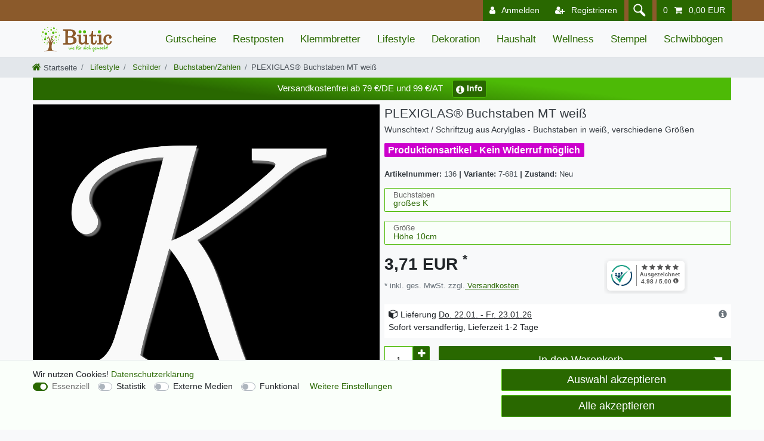

--- FILE ---
content_type: text/html; charset=UTF-8
request_url: https://www.xn--btic-0ra.de/wunschtext-schriftzug-aus-acryl-buchstaben-und-zahlen-in-weiss-verschiedene-groessen_136_1841
body_size: 133906
content:






<!DOCTYPE html>

<html lang="de" data-framework="vue" prefix="og: http://ogp.me/ns#" class="icons-loading">

<head>
                        

    <script type="text/javascript">
    (function() {
        var _availableConsents = {"necessary.paypal-cookies":[true,["X-PP-SILOVER","X-PP-L7","tsrc","paypalplus_session_v2"],true],"necessary.consent":[true,[],null],"necessary.consentActiveStatus":[true,["consentActiveStatus","_transaction_ids","cr-freeze"],null],"necessary.externalId":[true,["externalID"],null],"necessary.session":[true,[],null],"necessary.csrf":[true,["XSRF-TOKEN"],null],"necessary.shopbooster_cookie":[true,["plenty_cache"],null],"tracking.googleanalytics":[false,["\/^_gat_UA-\/","\/^_ga_\/","\/^_ga_\\\\S*\/","_ga","_gid","_gat","AMP_TOKEN","__utma","__utmt","__utmb","__utmc","__utmz","__utmv","__utmx","__utmxx","_gaexp","_opt_awcid","_opt_awmid","_opt_awgid","_opt_awkid","_opt_utmc"],false],"tracking.googleads":[false,["\/^_gac_\/","_gcl_aw","_gcl_gs","_gcl_au","IDE","1P_JAR","AID","ANID","CONSENT","DSID","DV","NID","APISID","HSID","SAPISID","SID","SIDCC","SSID","test_cookie"],false],"tracking.tagmanager":[false,["no-cookies"],false],"media.googleMaps":[null,[],null],"media.reCaptcha":[false,[],false],"convenience.languageDetection":[null,[],null]};
        var _allowedCookies = ["plenty_cache","consentActiveStatus","_transaction_ids","cr-freeze","externalID","XSRF-TOKEN","X-PP-SILOVER","X-PP-L7","tsrc","paypalplus_session_v2","plenty-shop-cookie","PluginSetPreview","SID_PLENTY_ADMIN_21659","PreviewCookie"] || [];

        window.ConsentManager = (function() {
            var _consents = (function() {
                var _rawCookie = document.cookie.split(";").filter(function (cookie) {
                    return cookie.trim().indexOf("plenty-shop-cookie=") === 0;
                })[0];

                if (!!_rawCookie) {
                    try {
                        _rawCookie = decodeURIComponent(_rawCookie);
                    } catch (e) {
                        document.cookie = "plenty-shop-cookie= ; expires = Thu, 01 Jan 1970 00:00:00 GMT"
                        return null;
                    }

                    try {
                        return JSON.parse(
                            _rawCookie.trim().substr("plenty-shop-cookie=".length)
                        );
                    } catch (e) {
                        return null;
                    }
                }
                return null;
            })();

            Object.keys(_consents || {}).forEach(function(group) {
                if(typeof _consents[group] === 'object' && _consents[group] !== null)
                {
                    Object.keys(_consents[group] || {}).forEach(function(key) {
                        var groupKey = group + "." + key;
                        if(_consents[group][key] && _availableConsents[groupKey] && _availableConsents[groupKey][1].length) {
                            Array.prototype.push.apply(_allowedCookies, _availableConsents[groupKey][1]);
                        }
                    });
                }
            });

            if(!_consents) {
                Object.keys(_availableConsents || {})
                    .forEach(function(groupKey) {
                        if(_availableConsents[groupKey] && ( _availableConsents[groupKey][0] || _availableConsents[groupKey][2] )) {
                            Array.prototype.push.apply(_allowedCookies, _availableConsents[groupKey][1]);
                        }
                    });
            }

            var _setResponse = function(key, response) {
                _consents = _consents || {};
                if(typeof key === "object" && typeof response === "undefined") {
                    _consents = key;
                    document.dispatchEvent(new CustomEvent("consent-change", {
                        detail: {key: null, value: null, data: key}
                    }));
                    _enableScriptsOnConsent();
                } else {
                    var groupKey = key.split(".")[0];
                    var consentKey = key.split(".")[1];
                    _consents[groupKey] = _consents[groupKey] || {};
                    if(consentKey === "*") {
                        Object.keys(_availableConsents).forEach(function(aKey) {
                            if(aKey.split(".")[0] === groupKey) {
                                _consents[groupKey][aKey.split(".")[1]] = response;
                            }
                        });
                    } else {
                        _consents[groupKey][consentKey] = response;
                    }
                    document.dispatchEvent(new CustomEvent("consent-change", {
                        detail: {key: key, value: response, data: _consents}
                    }));
                    _enableScriptsOnConsent();
                }
                if(!_consents.hasOwnProperty('_id')) {
                    _consents['_id'] = "477cd60b591a4ede9134cd0e55c3c0c3ca28d70b";
                }

                Object.keys(_availableConsents).forEach(function(key) {
                    if((_availableConsents[key][1] || []).length > 0) {
                        if(_isConsented(key)) {
                            _availableConsents[key][1].forEach(function(cookie) {
                                if(_allowedCookies.indexOf(cookie) < 0) _allowedCookies.push(cookie);
                            });
                        } else {
                            _allowedCookies = _allowedCookies.filter(function(cookie) {
                                return _availableConsents[key][1].indexOf(cookie) < 0;
                            });
                        }
                    }
                });

                document.cookie = "plenty-shop-cookie=" + JSON.stringify(_consents) + "; path=/; expires=" + _expireDate() + "; secure";
            };
            var _hasResponse = function() {
                return _consents !== null;
            };

            var _expireDate = function() {
                var expireSeconds = 0;
                                    expireSeconds = 8640000;
                                const date = new Date();
                date.setSeconds(date.getSeconds() + expireSeconds);
                const offset = date.getTimezoneOffset() / 60;
                date.setHours(date.getHours() - offset)
                return date.toUTCString();
            }
            var _isConsented = function(key) {
                var groupKey = key.split(".")[0];
                var consentKey = key.split(".")[1];

                if (consentKey === "*") {
                    return Object.keys(_availableConsents).some(function (aKey) {
                        var aGroupKey = aKey.split(".")[0];
                        return aGroupKey === groupKey && _isConsented(aKey);
                    });
                } else {
                    if(!_hasResponse()) {
                        return _availableConsents[key][0] || _availableConsents[key][2];
                    }

                    if(_consents.hasOwnProperty(groupKey) && _consents[groupKey].hasOwnProperty(consentKey))
                    {
                        return !!_consents[groupKey][consentKey];
                    }
                    else {
                        if(!!_availableConsents[key])
                        {
                            return _availableConsents[key][0];
                        }

                        console.warn("Cookie has been blocked due to not being registered: " + key);
                        return false;
                    }
                }
            };
            var _getConsents = function() {
                var _result = {};
                Object.keys(_availableConsents).forEach(function(key) {
                    var groupKey = key.split(".")[0];
                    var consentKey = key.split(".")[1];
                    _result[groupKey] = _result[groupKey] || {};
                    if(consentKey !== "*") {
                        _result[groupKey][consentKey] = _isConsented(key);
                    }
                });
                return _result;
            };
            var _isNecessary = function(key) {
                return _availableConsents.hasOwnProperty(key) && _availableConsents[key][0];
            };
            var _enableScriptsOnConsent = function() {
                var elementsToEnable = document.querySelectorAll("script[data-cookie-consent]");
                Array.prototype.slice.call(elementsToEnable).forEach(function(el) {
                    if(el.dataset && el.dataset.cookieConsent && _isConsented(el.dataset.cookieConsent) && el.type !== "application/javascript") {
                        var newScript = document.createElement("script");
                        if(el.src) {
                            newScript.src = el.src;
                        } else {
                            newScript.textContent = el.textContent;
                        }
                        el.parentNode.replaceChild(newScript, el);
                    }
                });
            };
            window.addEventListener("load", _enableScriptsOnConsent);
                        // Cookie proxy
            (function() {
                var _data = {};
                var _splitCookieString = function(cookiesString) {

                    var _allCookies = cookiesString.split(";");
                    var regex = /[^=]+=[^;]*;?((?:expires|path|domain)=[^;]*;)*/gm;
                    var cookies = [];

                    _allCookies.forEach(function(cookie){
                        if(cookie.trim().indexOf("plenty-shop-cookie=") === 0) {
                            var cookieString = decodeURIComponent(cookiesString);
                            var match;
                            while((match = regex.exec(cookieString)) !== null) {
                                if(match.index === match.lastIndex) {
                                    regex.lastIndex++;
                                }
                                cookies.push(match[0]);
                            }
                        } else if(cookie.length) {
                            cookies.push(cookie);
                        }
                    });

                    return cookies;

                };
                var _parseCookies = function (cookiesString) {
                    return _splitCookieString(cookiesString).map(function(cookieString) {
                        return _parseCookie(cookieString);
                    });
                };
                var _parseCookie = function(cookieString) {
                    var cookie = {
                        name: null,
                        value: null,
                        params: {}
                    };
                    var match = /^([^=]+)=([^;]*);*((?:[^;]*;?)*)$/.exec(cookieString.trim());
                    if(match && match[1]) {
                        cookie.name = match[1];
                        cookie.value = match[2];

                        (match[3] || "").split(";").map(function(param) {
                            return /^([^=]+)=([^;]*);?$/.exec(param.trim());
                        }).filter(function(param) {
                            return !!param;
                        }).forEach(function(param) {
                            cookie.params[param[1]] = param[2];
                        });

                        if(cookie.params && !cookie.params.path) {
                            cookie.params.path = "/";
                        }
                    }

                    return cookie;
                };
                var _isAllowed = function(cookieName) {
                    return _allowedCookies.some(function(allowedCookie) {
                        var match = /^\/(.*)\/([gmiy]*)$/.exec(allowedCookie);
                        return (match && match[1] && (new RegExp(match[1], match[2])).test(cookieName))
                            || allowedCookie === cookieName;
                    });
                };
                var _set = function(cookieString) {
                    var cookie = _parseCookie(cookieString);
                                                                    var domainParts = (window.location.host || window.location.hostname).split(".");
                        if(domainParts[0] === "www") {
                            domainParts.shift();
                            cookie.domain = "." + domainParts.join(".");
                        } else {
                            cookie.domain = (window.location.host || window.location.hostname);
                        }
                                        if(cookie && cookie.name) {
                        if(_isAllowed(cookie.name)) {
                            var cookieValue = cookie.value || "";
                            _data[cookie.name] = cookieValue + Object.keys(cookie.params || {}).map(function(paramKey) {
                                                            var date = new Date(_expireDate());
                                if(paramKey === "expires" && (new Date(cookie.params[paramKey]).getTime()) > date.getTime()) {
                                    return "; expires=" + _expireDate();
                                }
                                                            return "; " + paramKey.trim() + "=" + cookie.params[paramKey].trim();
                            }).join("");
                        } else {
                            _data[cookie.name] = null;
                            console.warn("Cookie has been blocked due to privacy settings: " + cookie.name);
                        }
                        _update();
                    }
                };
                var _get = function() {
                    return Object.keys(_data).filter(function (key) {
                        return !!_data[key];
                    }).map(function (key) {
                        return key + "=" + (_data[key].split(";")[0]);
                    }).join("; ");
                };
                var _update = function() {
                    delete document.cookie;
                    var cookies = _parseCookies(document.cookie);
                    Object.keys(_data).forEach(function(key) {
                        if(!_data[key]) {
                            // unset cookie
                            var domains = (window.location.host || window.location.hostname).split(".");
                            while(domains.length > 1) {
                                document.cookie = key + "=; path=/; expires=Thu, 01 Jan 1970 00:00:01 GMT; domain="+domains.join(".");
                                document.cookie = key + "=; path=/; expires=Thu, 01 Jan 1970 00:00:01 GMT; domain=."+domains.join(".");
                                domains.shift();
                            }
                            document.cookie = key + "=; path=/; expires=Thu, 01 Jan 1970 00:00:01 GMT;";
                            delete _data[key];
                        } else {
                            var existingCookie = cookies.find(function(cookie) { return cookie.name === key; });
                            var parsedData = _parseCookie(key + "=" + _data[key]);
                            if(!existingCookie || existingCookie.value !== parsedData.value) {
                                document.cookie = key + "=" + _data[key];
                            } else {
                                // console.log('No changes to cookie: ' + key);
                            }
                        }
                    });

                    if(!document.__defineGetter__) {
                        Object.defineProperty(document, 'cookie', {
                            get: _get,
                            set: _set
                        });
                    } else {
                        document.__defineGetter__('cookie', _get);
                        document.__defineSetter__('cookie', _set);
                    }
                };

                _splitCookieString(document.cookie).forEach(function(cookie)
                {
                    _set(cookie);
                });

                _update();
            })();
            
            return {
                setResponse: _setResponse,
                hasResponse: _hasResponse,
                isConsented: _isConsented,
                getConsents: _getConsents,
                isNecessary: _isNecessary
            };
        })();
    })();
</script>


    
<meta charset="utf-8">
<meta http-equiv="X-UA-Compatible" content="IE=edge">
<meta name="viewport" content="width=device-width, initial-scale=1">
<meta name="generator" content="plentymarkets" />
<meta name="format-detection" content="telephone=no"> 
<link rel="icon" type="image/x-icon" href="/favicon.ico">



            <link rel="canonical" href="https://www.xn--btic-0ra.de/acryl-buchstaben-zahlen-weiss_136_1841">
    
    
<style data-font="Custom-Font">
    
                
        .icons-loading .fa { visibility: hidden !important; }
</style>

<link rel="preload" href="https://cdn03.plentymarkets.com/e25g8e7u9017/plugin/98/ceres/css/ceres-icons.css" as="style" onload="this.onload=null;this.rel='stylesheet';">
<noscript><link rel="stylesheet" href="https://cdn03.plentymarkets.com/e25g8e7u9017/plugin/98/ceres/css/ceres-icons.css"></noscript>


<link rel="preload" as="style" href="https://cdn03.plentymarkets.com/e25g8e7u9017/plugin/98/ceres/css/ceres-base.css?v=ea8ec4490119ff3e1444b71ad020d4fe70d54b09">
    <link rel="stylesheet" href="https://cdn03.plentymarkets.com/e25g8e7u9017/plugin/98/ceres/css/ceres-base.css?v=ea8ec4490119ff3e1444b71ad020d4fe70d54b09">


<script type="application/javascript">
    /*! loadCSS. [c]2017 Filament Group, Inc. MIT License */
    /* This file is meant as a standalone workflow for
    - testing support for link[rel=preload]
    - enabling async CSS loading in browsers that do not support rel=preload
    - applying rel preload css once loaded, whether supported or not.
    */
    (function( w ){
        "use strict";
        // rel=preload support test
        if( !w.loadCSS ){
            w.loadCSS = function(){};
        }
        // define on the loadCSS obj
        var rp = loadCSS.relpreload = {};
        // rel=preload feature support test
        // runs once and returns a function for compat purposes
        rp.support = (function(){
            var ret;
            try {
                ret = w.document.createElement( "link" ).relList.supports( "preload" );
            } catch (e) {
                ret = false;
            }
            return function(){
                return ret;
            };
        })();

        // if preload isn't supported, get an asynchronous load by using a non-matching media attribute
        // then change that media back to its intended value on load
        rp.bindMediaToggle = function( link ){
            // remember existing media attr for ultimate state, or default to 'all'
            var finalMedia = link.media || "all";

            function enableStylesheet(){
                // unbind listeners
                if( link.addEventListener ){
                    link.removeEventListener( "load", enableStylesheet );
                } else if( link.attachEvent ){
                    link.detachEvent( "onload", enableStylesheet );
                }
                link.setAttribute( "onload", null );
                link.media = finalMedia;
            }

            // bind load handlers to enable media
            if( link.addEventListener ){
                link.addEventListener( "load", enableStylesheet );
            } else if( link.attachEvent ){
                link.attachEvent( "onload", enableStylesheet );
            }

            // Set rel and non-applicable media type to start an async request
            // note: timeout allows this to happen async to let rendering continue in IE
            setTimeout(function(){
                link.rel = "stylesheet";
                link.media = "only x";
            });
            // also enable media after 3 seconds,
            // which will catch very old browsers (android 2.x, old firefox) that don't support onload on link
            setTimeout( enableStylesheet, 3000 );
        };

        // loop through link elements in DOM
        rp.poly = function(){
            // double check this to prevent external calls from running
            if( rp.support() ){
                return;
            }
            var links = w.document.getElementsByTagName( "link" );
            for( var i = 0; i < links.length; i++ ){
                var link = links[ i ];
                // qualify links to those with rel=preload and as=style attrs
                if( link.rel === "preload" && link.getAttribute( "as" ) === "style" && !link.getAttribute( "data-loadcss" ) ){
                    // prevent rerunning on link
                    link.setAttribute( "data-loadcss", true );
                    // bind listeners to toggle media back
                    rp.bindMediaToggle( link );
                }
            }
        };

        // if unsupported, run the polyfill
        if( !rp.support() ){
            // run once at least
            rp.poly();

            // rerun poly on an interval until onload
            var run = w.setInterval( rp.poly, 500 );
            if( w.addEventListener ){
                w.addEventListener( "load", function(){
                    rp.poly();
                    w.clearInterval( run );
                } );
            } else if( w.attachEvent ){
                w.attachEvent( "onload", function(){
                    rp.poly();
                    w.clearInterval( run );
                } );
            }
        }


        // commonjs
        if( typeof exports !== "undefined" ){
            exports.loadCSS = loadCSS;
        }
        else {
            w.loadCSS = loadCSS;
        }
    }( typeof global !== "undefined" ? global : this ) );

    (function() {
        var checkIconFont = function() {
            if(!document.fonts || document.fonts.check("1em FontAwesome")) {
                document.documentElement.classList.remove('icons-loading');
            }
        };

        if(document.fonts) {
            document.fonts.addEventListener("loadingdone", checkIconFont);
            window.addEventListener("load", checkIconFont);
        }
        checkIconFont();
    })();
</script>

                    

<!-- Extend the existing style with a template -->
                            


<script>

    
    function setCookie(name,value,days) {
        var expires = "";
        if (days) {
            var date = new Date();
            date.setTime(date.getTime() + (days*24*60*60*1000));
            expires = "; expires=" + date.toUTCString();
        }
        document.cookie = name + "=" + (value || "")  + expires + "; path=/";
    }
    function getCookie(name) {
        var nameEQ = name + "=";
        var ca = document.cookie.split(';');
        for (var i = 0; i < ca.length; i++) {
            var c = ca[i];
            while (c.charAt(0) == ' ') c = c.substring(1, c.length);
            if (c.indexOf(nameEQ) == 0) return c.substring(nameEQ.length, c.length);
        }
        return null;
    }

    if (getCookie("externalID") == null) {
        setCookie("externalID",  '696f8bc841bb8' + Math.random(), 100);
    }

    let consentActiveStatus = [{"googleanalytics":"true","googleads":"true","facebookpixel":"false","bingads":"false","pinterest":"false","adcell":"false","econda":"false","channelpilot":"false","sendinblue":"false","hotjar":"false","moebelde":"false","intelligentreach":"false","clarity":"false","awin":"false","belboon":"false"}];
    setCookie("consentActiveStatus",JSON.stringify(consentActiveStatus),100);

    function normalizeString(a) {
        return a.replace(/[^\w\s]/gi, '');
    }

    function convertAttributesToText(attributes){
        var variantText = '';

        if(attributes.length){
            for(let i = 0; i < attributes.length ; i++){
                variantText+= attributes[i]["value"]["names"]["name"];
                if(i !== (attributes.length-1)){
                    variantText+= ", ";
                }
            }
        }
        return variantText;
    }

    function sendProductListClick(position, products) {
        var payload = {
            'ecommerce': {
                'currencyCode': '',
                'click': {
                    'actionField': {'list': ''},
                    'products': new Array(products[position])
                }
            },
            'ga4Event': 'select_item',
            'nonInteractionHit': false,
            'event': 'ecommerceEvent',
            'eventCategory': 'E-Commerce',
            'eventAction': 'Produktklick',
            'eventLabel': '',
            'eventValue': undefined
        };
        dataLayer.push(payload);    }

    function capiCall(payload){
            }

    window.dataLayer = window.dataLayer || [];
    function gtag() { window.dataLayer.push(arguments);}
    let plentyShopCookie = getCookie("plenty-shop-cookie");
    plentyShopCookie = (typeof plentyShopCookie === "undefined") ? '' : JSON.parse(decodeURIComponent(plentyShopCookie));
    

    
        if(plentyShopCookie) {
            let hasConsentedToMicrosoftAds = false;
            let microsoftConsentObject = {};

            
            if (hasConsentedToMicrosoftAds) {
                microsoftConsentObject = {
                    ad_storage: 'granted'
                };

                window.uetq = window.uetq || [];
                window.uetq.push('consent', 'default', microsoftConsentObject);
            }
        }
    
                if (plentyShopCookie) {
                let hasConsentedToAds = false;
                let hasConsentedToAnalytics = false;
                let basicConsentObject = {};

                                hasConsentedToAds = plentyShopCookie
            .tracking.
                googleads;
                
                                hasConsentedToAnalytics = plentyShopCookie
            .tracking.
                googleanalytics;
                
                if (hasConsentedToAds || hasConsentedToAnalytics) {
                    basicConsentObject = {
                        ad_storage: 'granted',
                        ad_user_data: 'granted',
                        ad_personalization: 'granted',
                        analytics_storage: 'granted'
                    };

                    gtag('consent', 'default', basicConsentObject);
                }
            }
    

    document.addEventListener("consent-change", function (e){

        
        var consentIntervall = setInterval(function(){

                            let hasConsentedToAds = false;
                let hasConsentedToAnalytics = false;
                let basicConsentObject = {};

                                    hasConsentedToAds = e.detail.data.tracking.googleads;
                
                                    hasConsentedToAnalytics = e.detail.data.tracking.googleanalytics;
                

                if (hasConsentedToAds || hasConsentedToAnalytics) {
                    basicConsentObject = {
                        ad_storage: 'granted',
                        ad_user_data: 'granted',
                        ad_personalization: 'granted',
                        analytics_storage: 'granted'
                    };

                    gtag('consent', 'update', basicConsentObject);
                }

            
            
                let hasConsentedToMicrosoftAds = false;
                let basicMicrosoftConsentObject = {};

                
                if (hasConsentedToMicrosoftAds) {
                    basicMicrosoftConsentObject = {
                        ad_storage: 'granted'
                    };

                    window.uetq = window.uetq || [];
                    window.uetq.push('consent', 'update', basicMicrosoftConsentObject);
                }

            
            var payload = {
                'event': 'consentChanged'
            };
            dataLayer.push(payload);
            clearInterval(consentIntervall);
        }, 200);
    });
</script>


            



    
    
                
               
    

    
    
    
    
    




<meta name="robots" content="all">
    <meta name="description" content="Wunschtext / Schriftzug aus Acryl - Buchstaben in weiß, verschiedene Größen">
    <meta name="keywords" content="Wunschtext,Schriftzug,Acryl,Buchstaben,Plexiglas,Acrylglas,weiß,verschiedene,Größen">
<meta property="og:title" content="Buchstaben weiß MT"/>
<meta property="og:type" content="article"/>
<meta property="og:url" content="https://www.xn--btic-0ra.de/acryl-buchstaben-zahlen-weiss_136_1841"/>
<meta property="og:image" content="https://cdn03.plentymarkets.com/e25g8e7u9017/item/images/136/full/Wunschtext-----Schriftzug--aus--Buchstaben--und--Zahl.jpg"/>
<meta property="thumbnail" content="https://cdn03.plentymarkets.com/e25g8e7u9017/item/images/136/full/Wunschtext-----Schriftzug--aus--Buchstaben--und--Zahl.jpg"/>

<script type="application/ld+json">
            {
                "@context"      : "https://schema.org/",
                "@type"         : "Product",
                "@id"           : "1841",
                "name"          : "PLEXIGLAS® Buchstaben MT weiß",
                "category"      : "Buchstaben/Zahlen",
                "releaseDate"   : "2015-03-14T00:00:00+01:00",
                "image"         : "https://cdn03.plentymarkets.com/e25g8e7u9017/item/images/136/middle/Wunschtext-----Schriftzug--aus--Buchstaben--und--Zahl.jpg",
                "identifier"    : "1841",
                "description"   : "Plexiglas® - Buchstaben weiß Stellen Sie sich Ihren eigenen Schriftzug oder Wunschtext zusammen. Sie können aus Groß- und Kleinbuchstaben wählen. Diese Acrylglasbuchstaben bieten wir auch in schwarz, hellgrau, creme, gelb, grün, orange, rot, hellblau und dunkelblau an. Ebenso bieten wir auch Zahlen und Sonderzeichen in diesen Farben in unseren weiteren Angeboten an. &amp;nbsp; Eigenschaften + Material: Plexiglas/Acryl in weiß + Materialstärke: ca. 3mm + Höhe je nach Wunsch auswählbar in 5cm, 10cm, 15cm und 20cm + einige Großbuchstaben haben &quot;Schnörkel&quot;, die über die auswählbaren Höhen hinausgehen + die Buchstaben sind gelasert und werden durch uns selbst hergestellt + jeder Buchstabe ist einzeln + Sie können die Zeichen kleben, bohren und für Deko jeglicher Art verwenden + saubere Verarbeitungsqualität &amp;nbsp; ACHTUNG! - Wichtiger Hinweis zur Größe Bitte beachten Sie folgendes: Wenn Sie Kleinbuchtstaben z.B. in 10cm Höhe bestellen, dann sind die Kleinbuchstaben tatsächlich nicht 10cm groß, sondern entsprechen nur der Höhe in Proportion zu einem Großbuchstaben mit 10cm Höhe. Daraus ergibt sich, das Sie bei einem normalem Wort, auch wenn es einen Großbuchstaben enthält, alles in einer Größe kaufen können um im gleichen Größenverhältnis zu bleiben. &amp;nbsp; Dieser Artikel ist vom Widerruf ausgeschlossen! Dieser Artikel wird nach dem Kauf in bestellter Größe für Sie produziert. Daher kann dieser nicht zurückgegeben werden. Näheres dazu entnehmen Sie bitte dem Widerrufsrecht. Schlagworte:Acryl, Acrylglas, Plexiglas, Buchstaben, individueller Schriftzug, Wunschtext, weiß",
                "disambiguatingDescription" : "Wunschtext / Schriftzug aus Acrylglas - Buchstaben in weiß, verschiedene Größen",
                "sku"           : "1841",
                "gtin"          : "4600000108087",
                "gtin13"        : "4600000108087",
                "offers": {
                    "@type"         : "Offer",
                    "priceCurrency" : "EUR",
                    "price"         : "3.71",
                    "url"           : "https://www.xn--btic-0ra.de/wunschtext-schriftzug-aus-acryl-buchstaben-und-zahlen-in-weiss-verschiedene-groessen_136_1841",
                    "priceSpecification":[
                                                {
                            "@type": "UnitPriceSpecification",
                            "price": "3.71",
                            "priceCurrency": "EUR",
                            "priceType": "SalePrice",
                            "referenceQuantity": {
                                "@type": "QuantitativeValue",
                                "value": "1",
                                "unitCode": "C62"
                            }
                        }

                    ],
                    "availability"  : "https://schema.org/InStock",
                    "itemCondition" : "https://schema.org/NewCondition"
                },
                "depth": {
                    "@type"         : "QuantitativeValue",
                    "value"         : "0"
                },
                "width": {
                    "@type"         : "QuantitativeValue",
                    "value"         : "0"
                },
                "height": {
                    "@type"         : "QuantitativeValue",
                    "value"         : "0"
                },
                "weight": {
                    "@type"         : "QuantitativeValue",
                    "value"         : "0"
                }
            }
        </script>

<title>Buchstaben weiß MT</title>

            <style>
    #paypal_loading_screen {
        display: none;
        position: fixed;
        z-index: 2147483640;
        top: 0;
        left: 0;
        width: 100%;
        height: 100%;
        overflow: hidden;

        transform: translate3d(0, 0, 0);

        background-color: black;
        background-color: rgba(0, 0, 0, 0.8);
        background: radial-gradient(ellipse closest-corner, rgba(0,0,0,0.6) 1%, rgba(0,0,0,0.8) 100%);

        color: #fff;
    }

    #paypal_loading_screen .paypal-checkout-modal {
        font-family: "HelveticaNeue", "HelveticaNeue-Light", "Helvetica Neue Light", helvetica, arial, sans-serif;
        font-size: 14px;
        text-align: center;

        box-sizing: border-box;
        max-width: 350px;
        top: 50%;
        left: 50%;
        position: absolute;
        transform: translateX(-50%) translateY(-50%);
        cursor: pointer;
        text-align: center;
    }

    #paypal_loading_screen.paypal-overlay-loading .paypal-checkout-message, #paypal_loading_screen.paypal-overlay-loading .paypal-checkout-continue {
        display: none;
    }

    .paypal-checkout-loader {
        display: none;
    }

    #paypal_loading_screen.paypal-overlay-loading .paypal-checkout-loader {
        display: block;
    }

    #paypal_loading_screen .paypal-checkout-modal .paypal-checkout-logo {
        cursor: pointer;
        margin-bottom: 30px;
        display: inline-block;
    }

    #paypal_loading_screen .paypal-checkout-modal .paypal-checkout-logo img {
        height: 36px;
    }

    #paypal_loading_screen .paypal-checkout-modal .paypal-checkout-logo img.paypal-checkout-logo-pp {
        margin-right: 10px;
    }

    #paypal_loading_screen .paypal-checkout-modal .paypal-checkout-message {
        font-size: 15px;
        line-height: 1.5;
        padding: 10px 0;
    }

    #paypal_loading_screen.paypal-overlay-context-iframe .paypal-checkout-message, #paypal_loading_screen.paypal-overlay-context-iframe .paypal-checkout-continue {
        display: none;
    }

    .paypal-spinner {
        height: 30px;
        width: 30px;
        display: inline-block;
        box-sizing: content-box;
        opacity: 1;
        filter: alpha(opacity=100);
        animation: rotation .7s infinite linear;
        border-left: 8px solid rgba(0, 0, 0, .2);
        border-right: 8px solid rgba(0, 0, 0, .2);
        border-bottom: 8px solid rgba(0, 0, 0, .2);
        border-top: 8px solid #fff;
        border-radius: 100%
    }

    .paypalSmartButtons div {
        margin-left: 10px;
        margin-right: 10px;
    }
</style>            <meta name="google-site-verification" content="XtiGYlwOPsiq94o8a0ZylntRZxODHQRj9iCyRcVcDFM" /><script>        let isSignUp = false;        document.addEventListener("onSignUpSuccess", function (e) {                        isSignUp = true;            localStorage.setItem("signupTime", new Date().getTime());        });        document.addEventListener("onSetUserData", function (e) {                        if (e.detail.oldState.user.userData == null && e.detail.newState.user.userData !== null) {                let lastSignUpTime = localStorage.getItem("signupTime");                let timeDiff = new Date().getTime() - lastSignUpTime;                let is24HoursPassed = timeDiff > 24 * 60 * 60 * 1000;                if (isSignUp || is24HoursPassed) {                                        var payload = {                        'event': isSignUp ? 'sign_up' : 'login',                        'user_id': e.detail.newState.user.userData.id,                        'pageType': 'tpl.item'                    };                    dataLayer.push(payload);                                        isSignUp = false;                }            }        });        document.addEventListener("onSetComponent", function (e) {            console.log(e.detail);            if(e.detail.payload.component === "basket-preview"){                var payload = {                    'event': 'funnel_event',                    'action': 'OPEN_BASKET_PREVIEW',                };                dataLayer.push(payload);                            }        });        document.addEventListener("onSetCouponCode", function (e) {            console.log(e.detail);            if(e.detail.payload !== null){                var payload = {                    'event': 'funnel_event',                    'action': 'COUPON_CODE_ADDED',                    'couponCode': e.detail.payload                };                dataLayer.push(payload);                            }        });                var payload ={            'event': 'facebookEvent',            'event_id': '696f8bc84240f' + Math.random(),            'facebookEventName': 'PageView'        };        dataLayer.push(payload);        capiCall(payload);                document.addEventListener("onAddWishListId", function (e) {            var payload = {                'event': 'AddToWishlist',                'event_id': '696f8bc84240f' + Math.random(),                'ga4Event': 'add_to_wishlist',                'content_name': 'Artikeldetailseite',                'content_category': '',                'content_type': 'product',                'content_ids': e.detail.payload,                'contents': '',                'currency': 'EUR',                'value': '0.01'            };            dataLayer.push(payload);                    });        document.addEventListener("onSetWishListItems", function (e) {            console.log(e.detail.payload);            if (typeof e.detail.payload !== 'undefined') {                var products = [];                var idList = [];                var contents = [];                e.detail.payload.forEach(function (item, index) {                    products.push({                        id: item.data.item.id + '',                        name: item.data.texts.name1,                        price: item.data.prices.default.price.value + '',                        brand: item.data.item.manufacturer.externalName,                        category: 'Lifestyle\/Schilder\/Buchstaben\/Zahlen',                        variant: convertAttributesToText(item.data.attributes),                        position: index,                        list: 'Wunschliste'                    });                    contents.push({                        id: item.data.item.id,                        quantity: 1,                        item_price: item.data.prices.default.price.value                    });                    idList.push(item.id);                });                var payload = {                    'ecommerce': {                        'currencyCode': 'EUR',                        'impressions': products                    },                    'google_tag_params': {                        'ecomm_prodid': idList,                        'ecomm_pagetype': 'other',                        'ecomm_category': 'Wunschliste',                    },                    'content_ids': idList,                    'content_name': 'Wunschliste',                    'content_type': 'product',                    'contents': contents,                    'currency': 'EUR',                    'value': '0.01',                    'event': 'ecommerceEvent',                    'event_id': '696f8bc84240f' + Math.random(),                    'ga4Event': 'view_item_list',                    'eventCategory': 'E-Commerce',                    'eventAction': 'Produktimpression',                    'eventLabel': 'Artikeldetailseite',                    'eventValue': undefined                };                dataLayer.push(payload);                capiCall(payload);            }        });        document.addEventListener("onContactFormSend", function (e) {            var payload ={                'event': 'facebookEvent',                'event_id': '696f8bc84240f' + Math.random(),                'facebookEventName': 'Contact',                'currency': 'EUR',                'value': '0.01'            };            dataLayer.push(payload);            capiCall(payload);        });        document.addEventListener("onSetVariationOrderProperty", function (e) {            var payload = {                'event': 'facebookEvent',                'facebookEventName': 'CustomizeProduct',                'event_id': '696f8bc84240f' + Math.random(),                'currency': 'EUR',                'value': '0.01'            };            dataLayer.push(payload);            capiCall(payload);        });        document.addEventListener("onAddBasketItem", function (e) {                        var payload = {                'ecommerce': {                    'currencyCode': 'EUR',                    'add': {                        'actionField':                            {'list': 'Artikeldetailseite'},                        'products': [{                            'id': e.detail.payload[0].variationId + '',                            'quantity': e.detail.payload[0].quantity,                            'price': e.detail.payload[0].price+'',                            'variant': convertAttributesToText(e.detail.payload[0].variation.data.attributes),                            'name': e.detail.payload[0].variation.data.texts.name1,                            'brand': e.detail.payload[0].variation.data.item.manufacturer.externalName,                            'category': 'Lifestyle\/Schilder\/Buchstaben\/Zahlen'                                                    }]                    }                },                'content_name': 'Artikeldetailseite',                'content_type': 'product',                'content_ids': e.detail.payload[0].variationId,                'contents': [{                    'id': e.detail.payload[0].variationId,                    'quantity': e.detail.payload[0].quantity,                    'item_price': e.detail.payload[0].price                }],                'currency': 'EUR',                'value': '0.01',                'addCartValue':e.detail.payload[0].price+'',                'addCartQty': e.detail.payload[0].quantity,                'addCartId':e.detail.payload[0].variationId + '',                'addCartVariant': convertAttributesToText(e.detail.payload[0].variation.data.attributes),                'addCartName': e.detail.payload[0].variation.data.texts.name1,                'addCartBrand': e.detail.payload[0].variation.data.item.manufacturer.externalName,                'addCartCategory': 'Lifestyle\/Schilder\/Buchstaben\/Zahlen',                'addCartImage': e.detail.payload[0].variation.data.images.all[0].url,                'addCartItemLink': "https://www.xn--btic-0ra.de/a-" + e.detail.payload[0].variation.data.item.id,                'nonInteractionHit': false,                'event': 'ecommerceEvent',                'event_id': '696f8bc84240f' + Math.random(),                'ga4Event': 'add_to_cart',                'eventCategory': 'E-Commerce',                'eventAction': 'addToCart',                'eventLabel': undefined,                'eventValue': undefined            };            dataLayer.push(payload);            capiCall(payload);        }, false);        document.addEventListener("onRemoveBasketItem", function (e) {            changeQty('remove', e);        });        document.addEventListener("onUpdateBasketItemQuantity",function (e) {            function isCurrentItem(item) {                return item.id == e.detail.payload.id;            }            currentBasketItem = e.detail.oldState.basket.items.find(isCurrentItem);            var origQty = currentBasketItem.quantity;            var newQty = e.detail.payload.quantity;            var qtyDiff = newQty - origQty;            if (qtyDiff > 0) {                changeQty("add", e, qtyDiff);            }            else{                changeQty("remove", e, qtyDiff *= -1);            }        });        document.addEventListener("onUpdateBasketItem", function (e) {            function isCurrentItem(item) {                return item.id == e.detail.payload.id;            }            currentBasketItem = e.detail.oldState.basket.items.find(isCurrentItem);            var origQty = currentBasketItem.quantity;            var newQty = e.detail.payload.quantity;            var qtyDiff = newQty - origQty;            if (qtyDiff > 0) {                changeQty("add", e, qtyDiff);            }        });        function changeQty(action, e, qty = e.detail.quantity) {            var currentBasketItem;            if (e.type === "onRemoveBasketItem") {                function isCurrentItem(item) {                    return item.id == e.detail.payload;                }                currentBasketItem = e.detail.oldState.basket.items.find(isCurrentItem);                qty = currentBasketItem.quantity;            } else {                function isCurrentItem(item) {                    return item.variationId == e.detail.payload.variationId;                }                currentBasketItem = e.detail.newState.basket.items.find(isCurrentItem);            }                        var payload = {                'ecommerce': {                    'currencyCode': 'EUR',                    [action]: {                        'products': [{                            'name': currentBasketItem.variation.data.texts.name1,                            'id': currentBasketItem.variationId + '',                            'price': currentBasketItem.price + '',                            'variant': convertAttributesToText(currentBasketItem.variation.data.attributes),                            'brand': currentBasketItem.variation.data.item.manufacturer.externalName,                            'category': 'Lifestyle\/Schilder\/Buchstaben\/Zahlen',                            'quantity': qty                                                      }]                    }                },                'content_name': 'Warenkorbvorschau',                'content_type': 'product',                'content_ids': currentBasketItem.variationId,                'contents': [{                    'id': currentBasketItem.variationId,                    'quantity': qty,                    'item_price': currentBasketItem.price                }],                'currency': 'EUR',                'value': '0.01',                'addCartValue':currentBasketItem.price+'',                'addCartQty': currentBasketItem.quantity,                'addCartId':currentBasketItem.variationId + '',                'addCartVariant': convertAttributesToText(currentBasketItem.variation.data.attributes),                'addCartName': currentBasketItem.variation.data.texts.name1,                'addCartBrand': currentBasketItem.variation.data.item.manufacturer.externalName,                'addCartCategory': 'Lifestyle\/Schilder\/Buchstaben\/Zahlen',                'addCartImage':  currentBasketItem.variation.data.images.all[0].url,                'addCartItemLink': "https://www.xn--btic-0ra.de/a-" +  currentBasketItem.variation.data.item.id,                'nonInteractionHit': false,                'event': 'ecommerceEvent',                'event_id': '696f8bc84240f' + Math.random(),                'eventCategory': 'E-Commerce',                'ga4Event' : action + (action === 'add' ? '_to': '_from') + '_cart',                'eventAction': action + 'FromCart',                'eventLabel': undefined,                'eventValue': undefined            };            dataLayer.push(payload);            if(action === "add"){                capiCall(payload);            }        }    </script><script>    var payload ={        'ecommerce': {            'currencyCode': 'EUR',            'detail': {                                'products': [{                    'id': '1841',                    'name': 'PLEXIGLAS\u00AE\u0020Buchstaben\u0020MT\u0020wei\u00DF',                    'price': '3.71',                    'brand': '',                    'category': 'Lifestyle\/Schilder\/Buchstaben\/Zahlen',                    'variant': 'großes K, Höhe 10cm'                }]            }        },        'google_tag_params': {            'ecomm_prodid': '1841',            'ecomm_pagetype': 'product',            'ecomm_totalvalue': '3.71',            'ecomm_category': 'Lifestyle\/Schilder\/Buchstaben\/Zahlen'        },        'content_ids': 1841,        'content_name': 'PLEXIGLAS\u00AE\u0020Buchstaben\u0020MT\u0020wei\u00DF',        'content_type': 'product',        'contents': [{            'id': '1841',            'quantity': 1,            'item_price': 3.71        }],        'currency': 'EUR',        'categoryId': 129,        'value': '0.01',        'event': 'ecommerceEvent',        'event_id': '696f8bc84240f' + Math.random(),        'ga4Event' : 'view_item',        'eventCategory': 'E-Commerce',        'eventAction': 'Produktdetailseite',        'eventLabel': undefined,        'eventValue': undefined    };    dataLayer.push(payload);    capiCall(payload);        document.addEventListener("onVariationChanged", function (e) {            var payload = {                'event': 'facebookEvent',                'facebookEventName': 'CustomizeProduct',                'event_id': '696f8bc84240f' + Math.random(),                'currency': 'EUR',                'value': '0.01'            };            dataLayer.push(payload);            capiCall(payload);        var payload = {            'ecommerce': {                'currencyCode': 'EUR',                'detail': {                    'products': [{                        'id': e.detail.documents[0].id + '',                        'name': e.detail.documents[0].data.texts.name1,                        'price': e.detail.documents[0].data.prices.default.price.value + '',                        'brand': e.detail.documents[0].data.item.manufacturer.externalName + '',                        'category': 'Lifestyle\/Schilder\/Buchstaben\/Zahlen',                        'variant': convertAttributesToText(e.detail.documents[0].data.attributes)                    }]                }            },            'google_tag_params': {                'ecomm_prodid': e.detail.documents[0].id,                'ecomm_pagetype': 'product',                'ecomm_totalvalue': e.detail.documents[0].data.prices.default.price.value,                'ecomm_category': 'Lifestyle\/Schilder\/Buchstaben\/Zahlen'            },            'content_ids': e.detail.documents[0].id,            'content_name': e.detail.documents[0].data.texts.name1,            'content_type': 'product',            'currency': 'EUR',            'value': '0.01',            'event': 'ecommerceEvent',            'event_id': '696f8bc84240f' + Math.random(),            'ga4Event' : 'view_item',            'nonInteractionHit': false,            'eventCategory': 'E-Commerce',            'eventAction': 'Produktdetailseite',            'eventLabel': undefined,            'eventValue': undefined        };        dataLayer.push(payload);        capiCall(payload);    }, false);</script><!-- Google Tag Manager --><script type="text/plain" data-cookie-consent="tracking.tagmanager">        (function (w, d, s, l, i) {            w[l] = w[l] || [];            w[l].push({                'gtm.start':                    new Date().getTime(), event: 'gtm.js'            });            var f = d.getElementsByTagName(s)[0],                j = d.createElement(s), dl = l != 'dataLayer' ? '&l=' + l : '';            j.async = true;            j.src =                'https://www.googletagmanager.com/gtm.js?id=' + i + dl;            f.parentNode.insertBefore(j, f);        })(window, document, 'script', 'dataLayer', 'GTM-W8BFTR8');</script><!-- End Google Tag Manager -->
            <style>
.trustami_center{
	display:table; margin:0px auto;
}
.trustami_std{
	width: 100%;
}
.trustami_textOnly_content_inner > a{ 
	display: inline!important; 
}
.trustami-pm-widget p{
	padding:40px;
}
</style>
<script>
if (window.location.href.indexOf("isContentBuilder=") < 0) {
    var taWidgetImgHide = document.createElement('style');
    taWidgetImgHide.type = 'text/css';
    taWidgetImgHide.innerHTML = '.trustami-pm-widget p { display:none; }';
    var taWidgetStlHead = document.head || document.getElementsByTagName('head')[0];
    taWidgetStlHead.appendChild(taWidgetImgHide);
}
</script>
            <link rel="stylesheet" href="https://cdn03.plentymarkets.com/e25g8e7u9017/plugin/98/feedback/css/main.css?v=ea8ec4490119ff3e1444b71ad020d4fe70d54b09" media="none" onload="if(media!='all')media='all'">
<noscript><link rel="stylesheet" href="https://cdn03.plentymarkets.com/e25g8e7u9017/plugin/98/feedback/css/main.css?v=ea8ec4490119ff3e1444b71ad020d4fe70d54b09"></noscript>


                <style>.main-navbar-collapsable {font-size: 1.2rem;}
.back-to-top{bottom: 60px;opacity:0.6;background:#8B5A2B;}
.search-submit{color: #ffffff;background-color: #4dba06;}
.search-input{font-size: 1rem;}
hr{border-top:1px solid #4dba06;}
.hr2{border: 0;height:1px;background-image: linear-gradient(to right, transparent, #4dba06, transparent);margin: 5px 0;}
.title-small h2{font-size:1rem;line-height: 1.3rem;}
.title-middle p{font-size:1.5rem;}
p{line-height: 1.4;margin: 0;}
h1, h2, h3{color:#4dba06;}
h3{font-size: 1.4rem}
h3, h4, .h4, h5, .h7 {color: #296800;margin-bottom: 0.2rem;}
h4, .h4 {font-size: 1.3rem;}
h5 {font-size: 1.15rem;}
.h7 {font-size: 1.2rem;}
small, .small, .btn-labeled {font-size:.9rem;font-weight:400;}
#delivery-date-calculation-plugin{margin-top:1rem;display:block}
.delivertext{font-size:1rem;line-height:1.5}
.footer .widget-grid .widget-inner .widget-list{padding-left: 5px;}
.fa { font: normal normal normal 16px/1 FontAwesome;}
.fa-check::before{color:#8B5A2B;}
.input-unit{border:1px solid #4dba06;}
.input-unit label, .input-unit .input-unit-label {font-size: .9rem;font-weight: 300;color: #656565;text-transform: none;letter-spacing: 0px;line-height: 1.1em !important;}
.add-to-basket-container {height: 48px;}
.custom-select{background: #fafffa;color: #296800;}
option:disabled{color:#dbdbdb;}
.p-1{padding: 0.1rem !important;}
.card, .cmp-address-list .items > div:first-child{border: 1px solid rgb(77, 186, 6);}
.widget-navigation-tree .nav-item{color: #8b5a2b;}
ul li.is-open ul li a{background-color: #daffd8;}
ul{margin-bottom: 1.5rem;}
.widget-navigation-tree ul li a[href]:hover{color: #fff;background: #4dba06;}
.widget-navigation-tree .category-title{padding: 0.2rem 0rem 0.2rem 1.2rem;background: #8b5a2b;color: white;font-size: 1.37rem;}
.widget-title-bar h3 { margin: 0; font-size: 1.65rem; color:#ffffff}
.text-light{color: #ffffff !important;}
.badge-danger {color: #fff;background-color: #ff231d;font-size: 1rem;}
.feedback-container .feedback-list .feedback .feedback-comment .feedback-attributes-list p span.feedback-verified-tag {  color: #296800; font-weight: 300;}

.qty-box .qty-input{border: 1px solid #4dba06;}
.qty-btn-container .qty-btn {background-color: #296800;border: 1px solid #298000;color: #ffffff !important;}
.qty-btn-container .qty-btn:not(.disabled):hover{background-color: #4dba06;}

.orderlist{background: #ffffff;border: 1px solid #4dba06;border-radius: 0px;padding:0.8rem}

.notice{background: #fff3cd;border: 1px solid #ffd44b;margin-top: 0.5rem;padding: 0.8rem;border-radius: 4px;}
.notice a{color: #b71c1c;font-weight: bold;text-decoration: underline;}
.textfeld, .keywords{display: flex;flex-wrap: wrap;gap: 0.5rem;padding: 3px 0 0 0;list-style: none;}
.textfeld li, .keywords li{background: #f2f2f2;border: 1px solid #dddddd;padding: 0.4rem 0.4rem;border-radius: 4px;font-size: 0.9rem;}
.mengenfeld{display: inline-block;background: #f2f2f2;border: 1px solid #dddddd;padding: 0.4rem 0.4rem;border-radius: 4px;font-size: 0.9rem;width: 50px;text-align: center;margin-right: 4px;margin-top: 3px;}

.form-control{border: 1px solid rgb(77, 186, 6);}
.basket-list-item:not(:last-child){border-bottom: 1px solid #4dba06;}
.top-bar{background-color: #8b5a2b;}
.top-bar .cmp-search-box{background-color: #85501d;border-top:1px solid #4dba06;}
.add-to-basket-lg-container.d-none.d-lg-block{display: none !important;}
.page-singleitem .base-price > div:first-of-type {display: none}
.btn {font-size: 1.25rem;}
.btn.btn-large{min-width: 7rem;}
.btn-sm{font-size: 1rem;}
.btn.disabled, .btn:disabled {opacity: 1;background-color:#296800;}
.center{display: flex;justify-content: center;align-items: center}
.bottom7px{padding-bottom:7px;}
.margin-bottom{margin-bottom:1.5rem;}
#ppButton{padding-top: .4rem;text-align:center}
.widget.sticky-element.is-sticky{z-index: auto !important;}
.single-carousel .owl-item img {width:100%;height:auto;margin-left: 0px}
.single .title-outer h1, .page-singleitem .title-outer h1{font-size: 1.5rem;padding: 3px 0 0 0;}
.controls-list .nav-link:hover{color: #fff;background-color: #4dba06;}
.controls-list .list-inline-item{font-size: 1rem;background: #296800;}
.controls-list .nav-link[aria-expanded="true"] {background: #4dba06;}
.list-inline-item.control-user,.list-inline-item.control-search{ margin-right: 7px;}
.mr-1, .mx-1 {margin-right: .5rem !important;}
.mt-2, .my-2 {margin-top: .1rem !important;}

.basket-list-item, .totals-box, .shipping-wrapper, .address-wrapper, .basket-items-checkout, .payment-wrapper, .cmp-checkout-sidebar{border: 1px solid #dee2e6 !important;}

.filterbox {border: 1px solid #e8e8e8;color: #296800;}
.widget-filter-base .form-check-input:checked + label span::before {color: #296800;}
.widget-filter-base .form-check-input:checked + label {background: #daffd8;}

.anicon > .anicon-search-item::before {width: 17px;height: 4px;margin: -2px -2px;}
.anicon > .anicon-search-item::after {background: #296800;width: 15px;height: 15px;margin: -7px -5px;border: 2px solid #fff;}
.anicon.anicon-search-xcross[aria-expanded="true"] > .anicon-search-item::after {height: 4px;margin: -2px 2px;}
.anicon.anicon-search-xcross[aria-expanded="true"] > .anicon-search-item {width: 17px; margin-left: -1px;margin-bottom: 5px;}
.widget-cookie-bar button {background-color: #296800 !important;text-decoration-color: #4dba06 !important;border-color: #4dba06 !important;color: #ffffff !important;}
.widget-cookie-bar .bg-white {background-color: #fafffa !important;}
.button-small {background-color: #296800;display: inline-block;box-sizing: border-box;text-decoration: none;position: relative;color: #fff;padding: 6px 5px 5px 5px; border-radius: 3px;font-size: 1rem;font-weight: 600;transition: all .2s ease-in-out;z-index:2;border: 1px solid #4dba06;}
.button-small:hover{background-color:#4dba06;color:#fff;border: 1px solid #296800;}
.category-62 .modal-body .col-12.col-sm-6,.category-62 .modal-body .col-12.h5 {display: none;}
.feedback-container .title {font-size: 1.5rem;margin: 0 0 0 0;}
.feedback-container .btn {padding: .75rem 1.5rem;font-size: 1.25rem; line-height: 1.3333333333;border-radius: .2rem;}
.widget-text .widget-inner {padding: 1rem 0rem;}

.widget-primary .btn-appearance.disabled, .widget-primary .btn-appearance:disabled {color: #fff;background-color: #296800;border-color: #122e00;}
.widget-primary .btn-appearance:hover, .btn-primary:hover {background-color: rgb(77, 186, 6); border-color: rgb(41, 104, 0);}

.widget-item-grid > .widget-inner > li {padding-bottom: 8px;}
.row {margin-right: -4px;margin-left: -4px;}
.col-xl, .col-xl-auto, .col-xl-12, .col-xl-11, .col-xl-10, .col-xl-9, .col-xl-8, .col-xl-7, .col-xl-6, .col-xl-5, .col-xl-4, .col-xl-3, .col-xl-2, .col-xl-1, .col-lg, .col-lg-auto, .col-lg-12, .col-lg-11, .col-lg-10, .col-lg-9, .col-lg-8, .col-lg-7, .col-lg-6, .col-lg-5, .col-lg-4, .col-lg-3, .col-lg-2, .col-lg-1, .col-md, .col-md-auto, .col-md-12, .col-md-11, .col-md-10, .col-md-9, .col-md-8, .col-md-7, .col-md-6, .col-md-5, .col-md-4, .col-md-3, .col-md-2, .col-md-1, .col-sm, .col-sm-auto, .col-sm-12, .col-sm-11, .col-sm-10, .col-sm-9, .col-sm-8, .col-sm-7, .col-sm-6, .col-sm-5, .col-sm-4, .col-sm-3, .col-sm-2, .col-sm-1, .col, .col-auto, .col-12, .col-11, .col-10, .col-9, .col-8, .col-7, .col-6, .col-5, .col-4, .col-3, .col-2, .col-1 {padding-right: 4px;padding-left: 4px;}
.widget-item-grid .cmp-product-thumb {border: 1px solid #e8e8e8;}
.widget {margin-bottom: 0px;}
.widget-toolbar .title, .widget-toolbar .card .form-check-label, .widget-toolbar .item-filter-price {padding: .5rem 1.5rem;}

.cmp-product-thumb {margin-bottom: 8px;border: 1px solid #e8e8e8;}
.cmp-product-thumb .thumb-title {min-height: 28px;}
.cmp-product-thumb .thumb-content {padding: 0.4rem;}
.cmp-product-thumb .category-lowest-price, .cmp-product-thumb .category-unit-price {color: #656565;font-size: .9rem;}
.cmp-product-thumb .add-to-basket-lg-container{border-color: transparent #DAFFD8 transparent transparent;color: #8b5a2b;}
@media (min-width: 576px) {.cmp-product-thumb .thumb-content {padding: .4rem;}}

@media (min-width: 768px) { .col-md-3 {flex: 16%; }}

.mobile-navigation .breadcrumb {font-size: .8em;background: #8b5a2b;}

@media (max-width: 768px) {.breadcrumb-item + .breadcrumb-item::before {display: inline-block;padding-right: .5rem;color: #ffffff;content: "/";}}
@media (min-width: 768px) {.mobile-navigation .breadcrumb {font-size: 1.1em;background:#8b5a2b;}}

@media only screen and (max-width:900px){.single .title-outer h1, .page-singleitem .title-outer h1{font-size: 1.1rem;line-height: 1.0;}.nav-link{padding: 0.5rem 1rem;}h4, .h4 {font-size: 1.1rem;}}
@media (min-width: 768px) {.widget-image-carousel .widget-inner .widget-caption h2, .widget-image-carousel .widget-inner .widget-caption .h2 {font-size: 1.2rem;}}
/* .app{margin-top: 209.984px; min-height: calc(100vh - 209.984px);}

[id^="gmc-"] { transform: scale(0.8); transform-origin: left bottom; /* Für LEFT_BOTTOM Position */}</style>
                            <link rel="apple-touch-icon" sizes="180x180" href="https://cdn03.plentymarkets.com/e25g8e7u9017/frontend/Bilder/Favicon/apple-touch-icon.png" title="Bütic GmbH">
<link rel="icon" type="image/png" sizes="32x32" href="https://cdn03.plentymarkets.com/e25g8e7u9017/frontend/Bilder/Favicon/favicon-32x32.png" title="Bütic GmbH">
<link rel="icon" type="image/png" sizes="16x16" href="https://cdn03.plentymarkets.com/e25g8e7u9017/frontend/Bilder/Favicon/favicon-16x16.png" title="Bütic GmbH">
<link rel="manifest" href="https://cdn03.plentymarkets.com/e25g8e7u9017/frontend/Bilder/Favicon/site.webmanifest">
<link rel="mask-icon" href="https://cdn03.plentymarkets.com/e25g8e7u9017/frontend/Bilder/Favicon//safari-pinned-tab.svg" color="#5bbad5">
<meta name="msapplication-TileColor" content="#ffc40d">
<meta name="msapplication-config" content="https://cdn03.plentymarkets.com/e25g8e7u9017/frontend/Bilder/Favicon/browserconfig.xml">
<meta name="theme-color" content="#ffffff">
<link rel="alternate" href="https://www.bütic.de/" hreflang="de-de">
<meta itemprop="name" content="Bütic - wie für dich gemacht">
<meta itemprop="alternateName" content="bütic.de">
            
<script>
    window.dataLayer = window.dataLayer || [];
</script>

    <style>
#progress-bar2 .step .step-title a {font-size: 1.1rem !important;}
#progress-bar2 .step.visited i.fa.fa-check-circle-o {font-size: 16px;}
#progress-bar2 .step.active {background: #4dba06 !important;}
#progress-bar2 .step.active .arrow-right {border-left: 1.5625rem solid #4dba06 !important;}
</style>

<style>
    .checkout-green{
        color: #4dba06 !important;
    }

    #progress-bar2 .step:not(.visited) i.fa-check-circle-o{
	display: none;
    }
</style>

    
<style>

    
    /* Express-Buttons */
    .basket-preview-footer .btn {
        margin-bottom: 1rem;
    }

    .basket-preview-footer .paypalSmartButtons div,.page-basket .paypalSmartButtons div,.optim-checkout .paypalSmartButtons div{
        margin: 0 !important;
        padding: 0 !important;
    }

    .basket-preview-footer .paypalSmartButtons, .basket-preview-footer .amazon-pay-button-wrapper, .page-basket .paypalSmartButtons, .page-basket .amazon-pay-button-wrapper, .optim-checkout .paypalSmartButtons, .optim-checkout .amazon-pay-button-wrapper {
        margin: 0 !important;
        padding: 0 !important;
                border-width: 0;
    }

    .basket-preview-footer .amazon-pay-button,.page-basket .amazon-pay-button, .optim-checkout .amazon-pay-button {
        margin: 0 !important;
        width: 100% !important;
    }

    
        .page-login #AdditionalContentAfterButtons .paypalSmartButtons {
            border-right-width: 0.5rem;
        }
        .page-login #AdditionalContentAfterButtons .amazon-pay-button-wrapper {
            border: 0 solid transparent;
            border-left-width: 0.5rem !important;
        }
        .page-login .paypalSmartButtons, .page-login .amazon-pay-button-wrapper {
            -webkit-box-flex: 0;
            -ms-flex: 0 0 50%;
            flex: 0 0 50%;
            max-width: 50%;
        }


        .basket-express-buttons .paypalSmartButtons{
            width: 100%;
            max-width: 50%;
            padding: 0;
            border-right-width: 0.5rem;
        }
        .basket-express-buttons .amazon-pay-button-wrapper{
            width: 100%;
            max-width: 50%;
            padding: 0;
            border: 0 solid transparent;
            border-left-width: 0.5rem;
        }


        .basket-preview-footer .paypalSmartButtons{
            width: 100%;
            max-width: 50%;
            padding: 0;
            border-right-width: 0.5rem;
        }

        .basket-preview-footer .amazon-pay-button-wrapper {
            width: 100%;
            max-width: 50%;
            padding: 0;
            border: 0 solid transparent;
            border-left-width: 0.5rem;
        }


        @media (min-width: 576px) {
            .basket-preview-footer .paypalSmartButtons{
                width: 100%;
                max-width: 100%;
                border-right-width: 0;
                flex: none;
            }

            .basket-preview-footer .amazon-pay-button-wrapper {
                width: 100%;
                max-width: 100%;
                border-left-width: 0;
                flex: none;
            }
        }

        @media (min-width: 768px) {
            .basket-preview-footer .paypalSmartButtons{
                width: 100%;
                max-width: 50%;
                border-right-width: 0.5rem;
            }

            .basket-preview-footer .amazon-pay-button-wrapper {
                width: 100%;
                max-width: 50%;
                border-left-width: 0.5rem;
            }

            .basket-express-buttons .paypalSmartButtons{
                width: 100%;
                max-width: 100%;
                border-right-width: 0;
            }
            .basket-express-buttons .amazon-pay-button-wrapper{
                width: 100%;
                max-width: 100%;
                border-left-width: 0;
            }
        }


        @media (min-width: 1010px) {
            .basket-express-buttons .paypalSmartButtons{
                width: 100%;
                max-width: 50%;
                border-right-width: 0.5rem;
            }
            .basket-express-buttons .amazon-pay-button-wrapper{
                width: 100%;
                max-width: 50%;
                border-left-width: 0.5rem;
            }
        }

    
</style>
    
                                    
    </head>

<body class="page-singleitem item-136 variation-1841 ">

                    

<script>
    if('ontouchstart' in document.documentElement)
    {
        document.body.classList.add("touch");
    }
    else
    {
        document.body.classList.add("no-touch");
    }
</script>

<div id="vue-app" data-server-rendered="true" class="app"><div template="#vue-notifications" class="notification-wrapper"></div> <header id="page-header" class="sticky-top"><div class="container-max"><div class="row flex-row-reverse position-relative"><div id="page-header-parent" data-header-offset class="col-12 header-container"><div class="top-bar header-fw"><div class="container-max px-0 pr-lg-3"><div class="row mx-0 flex-row-reverse position-relative"><div class="top-bar-items "><div class="controls"><ul id="controlsList" class="controls-list mb-0 d-flex list-inline pl-2 pl-sm-1 pl-md-0"><li class="list-inline-item control-user"><!----></li> <li class="list-inline-item control-search"><a data-toggle="collapse" href="#searchBox" aria-expanded="false" aria-controls="searchBox" data-testing="searchbox-select" data-parent="#controlsList" aria-label="Suche" class="anicon anicon-search-xcross nav-link"><span aria-hidden="true" class="anicon-search-item"></span></a></li> <li class="list-inline-item control-basket position-relative"><a href="#" class="toggle-basket-preview nav-link"><span class="mr-2">0</span> <i aria-hidden="true" class="fa fa-shopping-cart"></i> <span class="badge p-0 ml-2">0,00 EUR</span></a> <!----></li></ul></div></div></div></div> <div class="container-max px-0 px-lg-3"><div class="row mx-0 flex-row-reverse"><div id="searchBox" class="cmp cmp-search-box collapse"><!----></div></div></div></div> <nav class="navbar header-fw p-0 border-bottom megamenu"><div class="container-max d-block"><div class="row mx-0 position-relative d-flex"><div class="brand-wrapper px-lg-3 d-flex flex-fill"><a href="/" class="navbar-brand py-2"><picture data-alt="Bütic"><source srcset="https://cdn03.plentymarkets.com/e25g8e7u9017/frontend/Bilder/Logos/buetic140px_50px.svg"> <img src="https://cdn03.plentymarkets.com/e25g8e7u9017/frontend/Bilder/Logos/buetic140px_50px.svg" alt="Bütic GmbH" class="img-fluid"></picture></a> <button id="mobile-navigation-toggler" type="button" class="navbar-toggler d-lg-none p-3">
                    ☰
                </button></div> <div class="main-navbar-collapsable d-none d-lg-block"><ul class="mainmenu p-0 m-0 d-flex"><li><a href="/gutscheine" itemprop="name">
                        Gutscheine
                    </a></li> <li><a href="/restposten" itemprop="name">
                        Restposten
                    </a></li> <li><a href="/klemmbretter" itemprop="name">
                        Klemmbretter
                    </a></li> <li><a href="/lifestyle" itemprop="name">
                        Lifestyle
                    </a></li> <li><a href="/deko" itemprop="name">
                        Dekoration
                    </a></li> <li><a href="/haushalt" itemprop="name">
                        Haushalt
                    </a></li> <li><a href="/wellness" itemprop="name">
                        Wellness
                    </a></li> <li><a href="/stempel" itemprop="name">
                        Stempel
                    </a></li> <li><a href="/schwibboegen" itemprop="name">
                        Schwibbögen
                    </a></li></ul></div></div></div></nav> <div class="breadcrumbs header-fw"><nav data-component="breadcrumbs" data-renderer="twig" class="small d-none d-md-block px-0"><ul class="breadcrumb container-max px-3 py-2 my-0 mx-auto"><li class="breadcrumb-item"><a href="/" aria-label="Startseite"><i aria-hidden="true" class="fa fa-home"></i> <span class="breadcrumb-home">Startseite</span></a></li> <li class="breadcrumb-item"><a href="/lifestyle">
                                Lifestyle
                            </a></li> <li class="breadcrumb-item"><a href="/lifestyle/schilder">
                                Schilder
                            </a></li> <li class="breadcrumb-item"><a href="/lifestyle/schilder/buchstaben-zahlen">
                                Buchstaben/Zahlen
                            </a></li> <li class="breadcrumb-item active"><span>PLEXIGLAS® Buchstaben MT weiß</span></li></ul> <div style="display:none;">
        {
            &quot;@context&quot;:&quot;http://schema.org/&quot;,
            &quot;@type&quot;:&quot;BreadcrumbList&quot;,
            &quot;itemListElement&quot;: [{&quot;@type&quot;:&quot;ListItem&quot;,&quot;position&quot;:1,&quot;item&quot;:{&quot;@id&quot;:&quot;\/&quot;,&quot;name&quot;:&quot;Home&quot;}},{&quot;@type&quot;:&quot;ListItem&quot;,&quot;position&quot;:2,&quot;item&quot;:{&quot;@id&quot;:&quot;\/lifestyle&quot;,&quot;name&quot;:&quot;Lifestyle&quot;}},{&quot;@type&quot;:&quot;ListItem&quot;,&quot;position&quot;:3,&quot;item&quot;:{&quot;@id&quot;:&quot;\/lifestyle\/schilder&quot;,&quot;name&quot;:&quot;Schilder&quot;}},{&quot;@type&quot;:&quot;ListItem&quot;,&quot;position&quot;:4,&quot;item&quot;:{&quot;@id&quot;:&quot;\/lifestyle\/schilder\/buchstaben-zahlen&quot;,&quot;name&quot;:&quot;Buchstaben\/Zahlen&quot;}},{&quot;@type&quot;:&quot;ListItem&quot;,&quot;position&quot;:5,&quot;item&quot;:{&quot;@id&quot;:&quot;https:\/\/www.xn--btic-0ra.de\/wunschtext-schriftzug-aus-acryl-buchstaben-und-zahlen-in-weiss-verschiedene-groessen_136_1841&quot;,&quot;name&quot;:&quot;PLEXIGLAS\u00ae Buchstaben MT wei\u00df&quot;}}]
        }
        </div></nav></div> <div class="widget widget-code widget-none m-0"><div class="widget-inner bg-appearance pt-0 pr-0 pb-0 pl-0 mt-0 mb-2"><div style="font-family:Helvetica,Arial,sans-serif;-webkit-font-smoothing:antialiased;background:linear-gradient(7deg, #296800 30%, #4dba06 70%);color:#fff;text-align:center;line-height:30px;width:100%;"><span style="font-size:1.1rem;text-rendering:optimizeLegibility;"> Versandkostenfrei ab 79 €/DE und 99 €/AT</span>   
<span style="text-align:center;line-height:1.1rem;padding:4px 0;display:inline-block;"><a href="https://bütic.de/aktionen/" target="_blank" class="button-small"><i class="fa fa-info-circle fa-lg"> </i>Info</a></span></div></div></div></div></div></div></header> <div><div aria-labelledby="mobile-navigation-toggler" itemscope="itemscope" itemtype="https://schema.org/SiteNavigationElement" class="mobile-navigation"><div style="display:none;"><ul class="breadcrumb d-block px-3 py-0"><li aria-label="Schließen" class="btn-close"></li> <li class="breadcrumb-item"><i aria-hidden="true" class="fa fa-home"></i></li> </ul> <ul id="menu-1" class="mainmenu w-100 p-0 m-0 menu-active"><li class="ddown"><span class="nav-direction btn-up"><i aria-hidden="true" class="fa fa-lg fa-level-up"></i></span></li>  </ul> <ul id="menu-2" class="mainmenu w-100 p-0 m-0"><li class="ddown"><span class="nav-direction btn-up"><i aria-hidden="true" class="fa fa-lg fa-level-up"></i></span></li>  </ul></div> <ul class="breadcrumb"><li aria-label="Schließen" class="btn-close"></li> <li class="breadcrumb-item"><i aria-hidden="true" class="fa fa-home"></i></li></ul> <div class="loading d-flex text-center"><div class="loading-animation m-auto"><div class="rect1 bg-appearance"></div> <div class="rect2 bg-appearance"></div> <div class="rect3 bg-appearance"></div> <div class="rect4 bg-appearance"></div> <div class="rect5 bg-appearance"></div></div></div></div></div> <div id="page-body" class="main"><div class="single container-max page-content"><div class="row"><div class="col"><div item-data="696f8bc882bb4" attributes-data="696f8bc882cfc" variations="696f8bc882d17"><div class="widget widget-grid widget-two-col row mt-0"><div class="widget-inner col-xl-6 widget-prop-xl-3-1 col-lg-6 widget-prop-lg-3-1 col-md-6 widget-prop-md-3-1 col-sm-12 widget-prop-sm-3-1 widget-stacked-mobile col-12 widget-prop-3-1 widget-stacked-mobile"><div><div class="widget widget-item-image widget-primary
    "><div itemscope="itemscope" itemtype="https://schema.org/Thing"><div class="single-carousel owl-carousel owl-theme owl-single-item mt-0"><div class="prop-1-1"><a href="https://cdn03.plentymarkets.com/e25g8e7u9017/item/images/136/full/Wunschtext-----Schriftzug--aus--Buchstaben--und--Z_11.jpg" data-lightbox="single-item-image18"><picture data-iesrc="https://cdn03.plentymarkets.com/e25g8e7u9017/item/images/136/full/Wunschtext-----Schriftzug--aus--Buchstaben--und--Z_11.jpg" data-alt="PLEXIGLAS® Buchstaben MT weiß" data-title="PLEXIGLAS® Buchstaben MT weiß" data-height="1100" data-width="1100"> <source srcset="https://cdn03.plentymarkets.com/e25g8e7u9017/item/images/136/full/Wunschtext-----Schriftzug--aus--Buchstaben--und--Z_11.jpg" type="image/jpeg"> <!----> <!----> <!----></picture></a></div></div> <div id="thumb-carousel" class="owl-thumbs owl-carousel owl-theme owl-single-item"><div class="prop-1-1"><div class="image-container"><picture data-iesrc="https://cdn03.plentymarkets.com/e25g8e7u9017/item/images/136/preview/Wunschtext-----Schriftzug--aus--Buchstaben--und--Z_11.jpg" data-picture-class="owl-thumb border-appearance" data-alt="PLEXIGLAS® Buchstaben MT weiß" data-title="PLEXIGLAS® Buchstaben MT weiß" class="active"> <source srcset="https://cdn03.plentymarkets.com/e25g8e7u9017/item/images/136/preview/Wunschtext-----Schriftzug--aus--Buchstaben--und--Z_11.jpg" type="image/jpeg"> <!----> <!----> <!----></picture></div></div></div> <div class="single-carousel owl-carousel owl-loaded owl-theme owl-single-item mt-0"><div class="prop-1-1"><picture data-iesrc="https://cdn03.plentymarkets.com/e25g8e7u9017/item/images/136/full/Wunschtext-----Schriftzug--aus--Buchstaben--und--Z_11.jpg" data-picture-class="owl-placeholder" data-alt="PLEXIGLAS® Buchstaben MT weiß" data-title="PLEXIGLAS® Buchstaben MT weiß" data-height="1100" data-width="1100"> <source srcset="https://cdn03.plentymarkets.com/e25g8e7u9017/item/images/136/full/Wunschtext-----Schriftzug--aus--Buchstaben--und--Z_11.jpg" type="image/jpeg"> <!----> <!----> <!----></picture></div></div></div></div></div></div> <div class="widget-inner col-xl-6 widget-prop-xl-3-1 col-lg-6 widget-prop-lg-3-1 col-md-6 widget-prop-md-3-1 col-sm-12 widget-prop-sm-3-1 col-12 widget-prop-3-1"><div><div class="widget widget-sticky"><div class="widget-inner"><div class="widget widget-text widget-none title-outer mt-0 mr-0 mb-0 ml-0"><div class="widget-inner bg-appearance pt-0 pr-0 pb-0 pl-0"><h1><span class="color-dark"><span>PLEXIGLAS® Buchstaben MT weiß</span></span></h1></div></div> <div class="widget widget-text widget-none title-small"><div class="widget-inner bg-appearance pt-0 pr-0 pb-0 pl-0"><h2><span class="color-dark">Wunschtext / Schriftzug aus Acrylglas - Buchstaben in weiß, verschiedene Größen</span></h2></div></div> <div class="widget widget-tag  h3 "><div class="pt-1 pb-1"><a href="/produktionsartikel_-_kein_widerruf_m%C3%B6glich_t4" class="badge mr-1 mt-1 mb-1 text-light" style="background-color:#cc00cc;"><span>Produktionsartikel - Kein Widerruf möglich</span></a></div></div> <div class="widget widget-feedback-average   mt-0 mr-0 mb-0 ml-0"><div><!----> <!----></div></div> <div class="widget widget-text widget-none articlenumber small text-muted mt-3"><div class="widget-inner bg-appearance pt-0 pr-0 pb-0 pl-0"><p><strong class="color-dark">Artikelnummer: </strong><span class="color-dark"><span>136</span></span><strong class="color-dark"><em> |</em> Variante: </strong><span class="color-dark"><span>7-681</span></span><strong class="color-dark"><em> | </em>Zustand: </strong><span class="color-dark"><span>Neu</span></span></p></div></div> <div class="widget widget-attribute widget-primary
         mt-3 mb-1"><div class="row"></div></div> <div class="widget widget-order-property widget-none  mt-2 mb-1 h5"><!----></div> <div class="widget widget-grid widget-two-col row"><div class="widget-inner col-xl-6 widget-prop-xl-3-1 col-lg-6 widget-prop-lg-3-1 col-md-6 widget-prop-md-3-1 col-sm-6 widget-prop-sm-3-1 col-6 widget-prop-3-1"><div><div class="widget widget-item-price widget-danger
         mb-0"><div><!----> <span class="price h1"><span>
                3,71 EUR
            </span> <sup>*</sup></span> <!----> <!----> <div class="base-price text-muted my-3 color-gray-700 is-single-piece"><div>
            Inhalt
            <span>1 </span> <span>Stück</span></div> <!----></div></div></div> <div class="widget widget-graduate-price widget-success
        "><div class="widget-inner"><!----></div></div> <div class="widget widget-code widget-none vat small text-muted m-0"><div class="widget-inner bg-appearance mt-0"><span>* inkl. ges. MwSt. zzgl.<a data-toggle="modal" href="#shippingscosts" title="Versandkosten" style="text-decoration:underline;"> Versandkosten</a></span></div></div></div></div> <div class="widget-inner col-xl-6 widget-prop-xl-3-1 col-lg-6 widget-prop-lg-3-1 col-md-6 widget-prop-md-3-1 col-sm-6 widget-prop-sm-3-1 col-6 widget-prop-3-1"><div><div class="widget widget-code widget-none m-0"><div class="widget-inner bg-appearance pt-1 pr-1 pb-1 pl-1"><div class="widget_container_combi_badge" style="display:flex;justify-content:center;align-items:left;"></div></div></div></div></div></div> <div class="widget widget-availability h4  delivertext"><div><!----></div></div> <div class="widget widget-add-to-basket widget-primary
     mt-2 mb-2    "><div class="w-100"><div data-testing="single-add-to-basket-button" padding-inline-styles=""><!----> <!----> <div class="d-inline"><div class="add-to-basket-container"><div class="quantity-input-container"><div class="qty-box d-flex h-100"><input type="text" aria-label="Mengeneingabe" value="1" class="qty-input text-center"> <div class="qty-btn-container d-flex flex-column"><button data-toggle="tooltip" data-placement="top" data-testing="quantity-btn-increase" title="Maximale Bestellmenge: " aria-label="Menge erhöhen" class="btn qty-btn flex-fill d-flex justify-content-center p-0"><i aria-hidden="true" class="fa fa-plus default-float"></i></button> <button data-toggle="tooltip" data-placement="bottom" data-testing="quantity-btn-decrease" title="Minimale Bestellmenge: 1" aria-label="Menge verringern" class="btn qty-btn flex-fill d-flex justify-content-center p-0 disabled"><i aria-hidden="true" class="fa fa-minus default-float"></i></button></div></div></div> <button class="btn btn-block btn-primary btn-appearance"><i aria-hidden="true" class="fa fa-shopping-cart"></i>
                In den Warenkorb
            </button></div></div> <!----></div></div></div></div></div></div></div></div> <div class="widget widget-grid widget-two-col row"><div class="widget-inner col-xl-7 widget-prop-xl-2-1 col-lg-7 widget-prop-lg-2-1 col-md-6 widget-prop-md-3-1 col-sm-12 widget-prop-sm-3-1 widget-stacked-mobile col-12 widget-prop-3-1 widget-stacked-mobile"><div><div class="widget widget-text widget-none h5 mt-3 mb-1"><div class="widget-inner bg-appearance pt-0 pr-0 pb-0 pl-0"><p></p><h3>Plexiglas® - Buchstaben weiß</h3> <p>
Stellen Sie sich Ihren eigenen Schriftzug oder Wunschtext zusammen.<br>
Sie können aus Groß- und Kleinbuchstaben wählen.<br>
Diese Acrylglasbuchstaben bieten wir auch in schwarz, hellgrau, creme, gelb, grün, orange, rot, hellblau und dunkelblau an.<br>
Ebenso bieten wir auch Zahlen und Sonderzeichen in diesen Farben in unseren weiteren Angeboten an.
</p><p> </p> <h4>Eigenschaften</h4> <p>
+ Material: Plexiglas/Acryl in weiß<br>
+ Materialstärke: ca. 3mm<br>
+ Höhe je nach Wunsch auswählbar in 5cm, 10cm, 15cm und 20cm<br>
+ einige Großbuchstaben haben &quot;Schnörkel&quot;, die über die auswählbaren Höhen hinausgehen<br>
+ die Buchstaben sind gelasert und werden durch uns selbst hergestellt<br>
+ jeder Buchstabe ist einzeln<br>
+ Sie können die Zeichen kleben, bohren und für Deko jeglicher Art verwenden<br>
+ saubere Verarbeitungsqualität
</p><p> </p> <h4>ACHTUNG! - Wichtiger Hinweis zur Größe</h4> <p>
Bitte beachten Sie folgendes:<br>
Wenn Sie Kleinbuchtstaben z.B. in 10cm Höhe bestellen, dann sind die Kleinbuchstaben tatsächlich nicht 10cm groß, sondern entsprechen nur der Höhe in Proportion zu einem Großbuchstaben mit 10cm Höhe.<br>
Daraus ergibt sich, das Sie bei einem normalem Wort, auch wenn es einen Großbuchstaben enthält, alles in einer Größe kaufen können um im gleichen Größenverhältnis zu bleiben.
</p><p> </p> <h4>Dieser Artikel ist vom Widerruf ausgeschlossen!</h4> <p>
Dieser Artikel wird nach dem Kauf in bestellter Größe für Sie produziert. Daher kann dieser nicht zurückgegeben werden.<br>
Näheres dazu entnehmen Sie bitte dem Widerrufsrecht.<br> <br>
Schlagworte:<br>Acryl, Acrylglas, Plexiglas, Buchstaben, individueller Schriftzug, Wunschtext, weiß</p><p></p></div></div> <div class="widget widget-text widget-none mt-4 mb-0"><div class="widget-inner bg-appearance pt-0 pr-0 pb-0 pl-0"><p></p><h4>Herunterladbare Produktinformationen</h4> <table style="border-collapse:separate;border-spacing:0px 4px;width:100%;table-layout:fixed;"><tbody><tr><td colspan="2" style="padding:0;"><div onmouseover="this.style.backgroundColor='#e0f5d1';" onmouseout="this.style.backgroundColor='#fff';" style="border:1px solid #4dba06;display:flex;align-items:center;padding:10px;background-color:#fff;cursor:pointer;"><a href="https://www.xn--btic-0ra.de/tpl/download/PLEXIGLAS_Reinigungshinweise.pdf" target="_blank" style="display:flex;align-items:center;text-decoration:none;color:#000;font-weight:bold;width:100%;"><div style="width:65px;display:flex;align-items:center;justify-content:center;padding:5px;"><img src="https://www.xn--btic-0ra.de/pdf_datei_icon.svg" alt="Download Reinigungshinweise PLEXIGLAS®" title="Download Reinigungshinweise PLEXIGLAS®" style="width:50px;height:50px;"></div> <span style="margin-left:10px;color:#6c757d;">PLEXIGLAS® - Reinigungshinweise</span></a></div></td></tr> <tr><td colspan="2" style="padding:0;"><div onmouseover="this.style.backgroundColor='#e0f5d1';" onmouseout="this.style.backgroundColor='#fff';" style="border:1px solid #4dba06;display:flex;align-items:center;padding:10px;background-color:#fff;cursor:pointer;"><a href="https://www.xn--btic-0ra.de/tpl/download/PLEXIGLAS_Nachhaltigkeit.pdf" target="_blank" style="display:flex;align-items:center;text-decoration:none;color:#000;font-weight:bold;width:100%;"><div style="width:65px;display:flex;align-items:center;justify-content:center;padding:5px;"><img src="https://www.xn--btic-0ra.de/pdf_datei_icon.svg" alt="Download Reinigungshinweise PLEXIGLAS®" title="Download Reinigungshinweise PLEXIGLAS®" style="width:50px;height:50px;"></div> <span style="margin-left:10px;color:#6c757d;">PLEXIGLAS® - Nachhaltigkeit</span></a></div></td></tr> <tr><td colspan="2" style="padding:0;"><div onmouseover="this.style.backgroundColor='#e0f5d1';" onmouseout="this.style.backgroundColor='#fff';" style="border:1px solid #4dba06;display:flex;align-items:center;padding:10px;background-color:#fff;cursor:pointer;"><a href="https://www.xn--btic-0ra.de/tpl/download/PLEXIGLAS_Umweltproduktdeklaration.pdf" target="_blank" style="display:flex;align-items:center;text-decoration:none;color:#000;font-weight:bold;width:100%;"><div style="width:65px;display:flex;align-items:center;justify-content:center;padding:5px;"><img src="https://www.xn--btic-0ra.de/pdf_datei_icon.svg" alt="Download Reinigungshinweise PLEXIGLAS®" title="Download Reinigungshinweise PLEXIGLAS®" style="width:50px;height:50px;"></div> <span style="margin-left:10px;color:#6c757d;">PLEXIGLAS® - Umweltproduktdeklaration</span></a></div></td></tr> <tr><td colspan="2" style="padding:0;"><div onmouseover="this.style.backgroundColor='#e0f5d1';" onmouseout="this.style.backgroundColor='#fff';" style="border:1px solid #4dba06;display:flex;align-items:center;padding:10px;background-color:#fff;cursor:pointer;"><a href="https://www.xn--btic-0ra.de/tpl/download/PLEXIGLAS_Farbgarantie.pdf" target="_blank" style="display:flex;align-items:center;text-decoration:none;color:#000;font-weight:bold;width:100%;"><div style="width:65px;display:flex;align-items:center;justify-content:center;padding:5px;"><img src="https://www.xn--btic-0ra.de/pdf_datei_icon.svg" alt="Download Farbgarantie PLEXIGLAS®" title="Download Farbgarantie PLEXIGLAS®" style="width:50px;height:50px;"></div> <span style="margin-left:10px;color:#6c757d;">PLEXIGLAS® - Farbgarantie</span></a></div></td></tr> <tr><td colspan="2" style="padding:0;"><div onmouseover="this.style.backgroundColor='#e0f5d1';" onmouseout="this.style.backgroundColor='#fff';" style="border:1px solid #4dba06;display:flex;align-items:center;padding:10px;background-color:#fff;cursor:pointer;"><a href="https://www.xn--btic-0ra.de/tpl/download/PLEXIGLAS_30_Jahre_Garantieerklaerung.pdf " target="_blank" style="display:flex;align-items:center;text-decoration:none;color:#000;font-weight:bold;width:100%;"><div style="width:65px;display:flex;align-items:center;justify-content:center;padding:5px;"><img src="https://www.xn--btic-0ra.de/pdf_datei_icon.svg" alt="Download 30 Jahre Garantie PLEXIGLAS®" title="Download 30 Jahre Garantie PLEXIGLAS®" style="width:50px;height:50px;"></div> <span style="margin-left:10px;color:#6c757d;">PLEXIGLAS® - 30 Jahre Garantieerklärung</span></a></div></td></tr></tbody></table><p></p></div></div> <div class="widget widget-text widget-none title-middle mt-3 mb-0"><div class="widget-inner bg-appearance"><p>Frage zum Artikel</p></div></div> <div class="widget widget-contact-form
        "><div class="widget-inner"><form id="695261996b652" method="post" class="row"><input type="hidden" data-mail="recipient" value="kontakt@buetic.de"> <input type="hidden" data-mail="subject" value="Frage zu einem Artikel"> <div class="col-12 cmp-contact"><div class="widget widget-grid widget-two-col row"><div class="widget-inner col-xl-6 widget-prop-xl-3-1 col-lg-6 widget-prop-lg-3-1 col-md-6 widget-prop-md-3-1 col-sm-12 widget-prop-sm-3-1 widget-stacked-mobile col-12 widget-prop-3-1 widget-stacked-mobile"><div><div class="widget widget-text-input
        "><div data-validate="text" class="input-unit required"><input name="6952619949e85" type="text" id="6952619949e85"> <label for="6952619949e85">
            Ihr Name*        </label></div></div></div></div> <div class="widget-inner col-xl-6 widget-prop-xl-3-1 col-lg-6 widget-prop-lg-3-1 col-md-6 widget-prop-md-3-1 col-sm-12 widget-prop-sm-3-1 col-12 widget-prop-3-1"><div><div class="widget widget-mail-input
     mb-0    "><div data-validate="mail" class="input-unit required"><input name="695261994e71a" type="email" id="695261994e71a"> <label for="695261994e71a">
            Ihre E-Mailadresse*        </label></div> <input type="hidden" data-mail="reply-to-address" value="695261994e71a"></div></div></div></div> <div class="widget widget-selection
     mb-0    "><div data-validate="" class="input-unit required"><select id="69526199554b0" name="69526199554b0" class="custom-select"><option value="0"></option> <option value="1">Frage zum Artikel</option> <option value="2">Verfügbarkeitsanfrage</option> <option value="3">Problem auf Artikelseite</option></select> <label for="69526199554b0">
                Bitte wählen Sie ein Thema*            </label></div></div> <div class="widget widget-code widget-none"><div class="widget-inner bg-appearance"><div style="display:none;">
document.querySelector(&quot;form &gt; input[data-mail='subject']&quot;).value =
&quot;Frage zum Artikel - Artikel ID: &quot; + vueApp.$store.state.items[136].variation.documents[0].data.item.id
+ &quot; | Varianten ID: &quot; + vueApp.$store.state.items[136].variation.documents[0].data.variation.id
+ &quot; | Artikelname: &quot; + vueApp.$store.state.items[136].variation.documents[0].data.texts.name1;
document.addEventListener(&quot;onVariationChanged&quot;, function (e) {
document.querySelector(&quot;form &gt; input[data-mail='subject']&quot;).value =
&quot;Frage zum Artikel - Artikel ID: &quot; + vueApp.$store.state.items[136].variation.documents[0].data.item.id
+ &quot; | Varianten ID: &quot; + vueApp.$store.state.items[136].variation.documents[0].data.variation.id
+ &quot; | Artikelname: &quot; + vueApp.$store.state.items[136].variation.documents[0].data.texts.name1;});

var itemData = vueApp.$store.state.items[136].variation.documents[0].data;

appendToForm('Artikelname', 'Artikelname', itemData.texts.name1);
appendToForm('Artikel ID', 'Artikel ID', itemData.item.id);
appendToForm('Varianten ID', 'Varianten ID', itemData.variation.id);
appendToForm('Produktlink', 'Produktlink', window.location.href);

function appendToForm(name, label, value) {
    $('<input>').attr({
        type: 'hidden',
        name: name,
        id: name.replace(/\s+/g, ''),
        value: label + ': ' + value
    }).appendTo('form');
}
</div></div></div> <div class="widget widget-text-area
        "><div data-validate="text" class="input-unit required textarea"><textarea name="695261995acc4" id="695261995acc4" rows="5"></textarea> <label for="695261995acc4">
            Ihre Frage*        </label></div></div> <div class="widget widget-mail-attachment
        "><label data-toggle="tooltip" title="" class="input-unit file-input"><label for="695261995f4ec">
        Anhang - erlaubt ist jpg, png, svg, pdf, docx, doc, odt, zip<!----></label> <span data-testing="form-attachment-file-name" class="input-unit-preview">
        
    </span> <span class="input-unit-btn"><i aria-hidden="true" class="fa fa-ellipsis-h"></i></span> <input type="file" multiple="multiple" name="695261995f4ec" id="695261995f4ec" accept="application/msword,application/vnd.openxmlformats-officedocument.wordprocessingml.document,application/pdf,application/vnd.oasis.opendocument.text,image/vnd.adobe.photoshop,image/svg+xml,image/psd,image/png,image/jpeg,application/psd,application/x-photoshop,application/zip" data-testing="form-attachment-input"></label></div> <div class="widget widget-accept-privacy-policy
        "><div class="select-unit required"><div data-validate="" class="form-check"><input type="checkbox" name="6952619964cf3" value="acceptPrivacy" id="6952619964cf3" class="form-check-input privacy-policy-input"> <label for="6952619964cf3" class="form-check-label ">
                                                        Hiermit bestätige ich, dass ich die <a href="/datenschutz" target="_blank"><span>Daten­schutz­erklärung</span></a> gelesen habe.<sup>*</sup></label></div></div></div></div> <div data-recaptcha=""></div> <input id="mail-form-honey_695261996b652" type="text" name="username" autocomplete="new-password" aria-hidden="true" tabindex="-1" class="honey"> <label for="mail-form-honey_695261996b652" class="position-absolute"><span class="visually-hidden">
                    Ceres::Template.mailFormHoneypotLabel
                </span></label> <div class="col-12 text-right"><button type="submit" class="btn-send-contact-form btn btn-primary btn-lg">
                    Frage absenden
                    <i aria-hidden="true" class="fa fa-paper-plane-o ml-2"></i></button></div></form></div></div> <div data-feedback="" class="widget widget-feedback widget-primary   mt-1 mb-1"><section class="feedback-container widget-inner"><div class="title">
    Kundenrezensionen
    <small class="feedback-average-count"> ()</small></div> <div class="feedback-stars-average"><div class="feedback-stars-background clearfix"><div class="feedback-star"><i class="fa fa-star"></i></div><div class="feedback-star"><i class="fa fa-star"></i></div><div class="feedback-star"><i class="fa fa-star"></i></div><div class="feedback-star"><i class="fa fa-star"></i></div><div class="feedback-star"><i class="fa fa-star"></i></div></div> <div class="feedback-stars-overlay-wrap" style="width:NaN%;"><div class="feedback-stars-overlay clearfix"><div class="feedback-star"><i class="fa fa-star"></i></div><div class="feedback-star"><i class="fa fa-star"></i></div><div class="feedback-star"><i class="fa fa-star"></i></div><div class="feedback-star"><i class="fa fa-star"></i></div><div class="feedback-star"><i class="fa fa-star"></i></div></div></div></div> <hr> <div class="row my-2"><div class="col-sm-6"><div class="feedback-bars"><div class="feedback-bar-wrap"><p class="feedback-bar-text-before">
            5 <i class="fa fa-star"></i></p> <div class="feedback-bar"><div class="feedback-bar-fill bg-primary bg-appearance" style="width:NaN%;"></div></div> <p class="feedback-bar-text-after">
            
          </p></div> <div class="feedback-bar-wrap"><p class="feedback-bar-text-before">
            4 <i class="fa fa-star"></i></p> <div class="feedback-bar"><div class="feedback-bar-fill bg-primary bg-appearance" style="width:NaN%;"></div></div> <p class="feedback-bar-text-after">
            
          </p></div> <div class="feedback-bar-wrap"><p class="feedback-bar-text-before">
            3 <i class="fa fa-star"></i></p> <div class="feedback-bar"><div class="feedback-bar-fill bg-primary bg-appearance" style="width:NaN%;"></div></div> <p class="feedback-bar-text-after">
            
          </p></div> <div class="feedback-bar-wrap"><p class="feedback-bar-text-before">
            2 <i class="fa fa-star"></i></p> <div class="feedback-bar"><div class="feedback-bar-fill bg-primary bg-appearance" style="width:NaN%;"></div></div> <p class="feedback-bar-text-after">
            
          </p></div> <div class="feedback-bar-wrap"><p class="feedback-bar-text-before">
            1 <i class="fa fa-star"></i></p> <div class="feedback-bar"><div class="feedback-bar-fill bg-primary bg-appearance" style="width:NaN%;"></div></div> <p class="feedback-bar-text-after">
            
          </p></div></div></div> <div class="col-sm-6"><!----></div></div> <hr> <div class="feedback-list"> <!----></div> <div class="feedback-list"> <!----></div> <p class="loading-hint">
    Rezensionen werden geladen...
  </p> <div tabindex="-1" role="dialog" aria-labelledby="feedbackConfirmDeleteLabel-52" aria-hidden="true" class="modal fade"><div role="document" class="modal-dialog"><div class="modal-content"><div class="modal-header"><span id="feedbackConfirmDeleteLabel-52" class="modal-title h5">Wirklich löschen?</span> <button type="button" data-dismiss="modal" aria-label="Close" class="close"><span aria-hidden="true">×</span></button></div> <div class="modal-body"><p class="feedback-delete-confirmation">
            Rezension löschen
          </p></div> <div class="modal-footer"><button type="button" data-dismiss="modal" class="btn btn-secondary">
            Abbrechen
          </button> <button type="button" class="btn btn-primary btn-appearance">
            Löschen
          </button></div></div></div></div></section></div> <div class="widget widget-code widget-none m-0"><div class="widget-inner bg-appearance mt-3"><h3 style="color:#296800;">Angaben zum Hersteller</h3><span style="font-size:0.9rem;">
EU-Verantwortlicher: Bütic GmbH, Bahnhofstr. 12, 07381 
 Pößneck, Deutschland, 036475050811, kontakt@buetic.de</span></div></div></div></div> <div class="widget-inner col-xl-5 widget-prop-xl-auto col-lg-5 widget-prop-lg-auto col-md-6 widget-prop-md-3-1 col-sm-12 widget-prop-sm-3-1 col-12 widget-prop-3-1"><div><div class="widget widget-item-list widget-secondary mt-3 item-vat-hidden"><div class="widget-inner"><div class="widget-caption widget-item-list-caption mb-3 bg-appearance"><div class="widget-item-list-inline-caption"><p>neueste Artikel</p></div></div> <div class="row"><div class="col-12 col-sm-6 col-md-6"><article data-testing="432186" item-data-ref="696f8bc869d3e" class="cmp cmp-product-thumb"><div><div data-testing="item-add-to-basket"><!----> <div data-toggle="tooltip" data-placement="top" title="Artikel anzeigen" class="add-to-basket-lg-container d-none d-lg-block"><i aria-hidden="true" class="fa fa-arrow-right fa-lg d-none d-sm-block"></i></div> <!----> <!----></div> <div class="thumb-image"><div class="prop-1-1"><a href="/klemmbrett-sg-haselnuss_2694_432186" aria-label="Klemmbrett Segmentform Haselnuss mit Produktinfos"><picture data-iesrc="https://cdn03.plentymarkets.com/e25g8e7u9017/item/images/2694/middle/Klemmbrett-Segmentform-Haselnuss-2694_8.jpg" data-picture-class="img-fluid" data-alt="Klemmbrett Segmentform Haselnuss mit Produktinfos" data-title="Klemmbrett Segmentform Haselnuss mit Produktinfos"> <source srcset="https://cdn03.plentymarkets.com/e25g8e7u9017/item/images/2694/middle/Klemmbrett-Segmentform-Haselnuss-2694_8.jpg" type="image/jpeg"> <!----> <!----> <!----></picture></a></div></div> <!----> <div class="thumb-content"><a href="/klemmbrett-sg-haselnuss_2694_432186" class="thumb-title small">
                    Klemmbrett Segmentform Haselnuss</a> <div class="thumb-meta mt-2"> <div class="prices"><!----> <div class="price">
                                ab 3,66 EUR 
                            </div></div></div>  <!----> <!----> <div><!----> <!----> <!----> <div class="d-inline d-lg-none"><div role="group" aria-label="Thumb Control" class="btn-group"><button type="button" class="btn btn-primary btn-appearance mobile-width-button"><i aria-hidden="true" class="fa fa-arrow-right fa-lg d-none d-sm-block"></i>
                Artikel anzeigen
            </button></div></div></div> <div class="vat small text-muted">
                     <span>inkl. ges. MwSt.</span>
                    zzgl.
                    <a data-toggle="modal" href="#shippingscosts" class="text-appearance">Versandkosten</a></div></div></div></article></div><div class="col-12 col-sm-6 col-md-6"><article data-testing="383732" item-data-ref="696f8bc86a2a1" class="cmp cmp-product-thumb"><div><div data-testing="item-add-to-basket"><!----> <div data-toggle="tooltip" data-placement="top" title="Artikel anzeigen" class="add-to-basket-lg-container d-none d-lg-block"><i aria-hidden="true" class="fa fa-arrow-right fa-lg d-none d-sm-block"></i></div> <!----> <!----></div> <div class="thumb-image"><div class="prop-1-1"><a href="/klemmbrett-sg-grau_2362_383732" aria-label="Klemmbrett Segmentform Grau mit Produktinfos"><picture data-iesrc="https://cdn03.plentymarkets.com/e25g8e7u9017/item/images/2362/middle/Klemmbrett-Segmentform-Grau-2362_8.jpg" data-picture-class="img-fluid" data-alt="Klemmbrett Segmentform Grau mit Produktinfos" data-title="Klemmbrett Segmentform Grau mit Produktinfos"> <source srcset="https://cdn03.plentymarkets.com/e25g8e7u9017/item/images/2362/middle/Klemmbrett-Segmentform-Grau-2362_8.jpg" type="image/jpeg"> <!----> <!----> <!----></picture></a></div></div> <!----> <div class="thumb-content"><a href="/klemmbrett-sg-grau_2362_383732" class="thumb-title small">
                    Klemmbrett Segmentform Grau</a> <div class="thumb-meta mt-2"> <div class="prices"><!----> <div class="price">
                                ab 3,66 EUR 
                            </div></div></div>  <!----> <!----> <div><!----> <!----> <!----> <div class="d-inline d-lg-none"><div role="group" aria-label="Thumb Control" class="btn-group"><button type="button" class="btn btn-primary btn-appearance mobile-width-button"><i aria-hidden="true" class="fa fa-arrow-right fa-lg d-none d-sm-block"></i>
                Artikel anzeigen
            </button></div></div></div> <div class="vat small text-muted">
                     <span>inkl. ges. MwSt.</span>
                    zzgl.
                    <a data-toggle="modal" href="#shippingscosts" class="text-appearance">Versandkosten</a></div></div></div></article></div></div></div></div> <div class="widget widget-item-list widget-secondary mt-3 item-vat-hidden"><div class="widget-inner"><div class="widget-caption widget-item-list-caption mb-3 bg-appearance"><div class="widget-item-list-inline-caption"><p>Kunden kauften auch...</p></div></div> <div class="row"><div class="col-12 col-sm-6 col-md-6"><article data-testing="1126" item-data-ref="696f8bc882259" class="cmp cmp-product-thumb"><div><div data-testing="item-add-to-basket"><!----> <div data-toggle="tooltip" data-placement="top" title="Artikel anzeigen" class="add-to-basket-lg-container d-none d-lg-block"><i aria-hidden="true" class="fa fa-arrow-right fa-lg d-none d-sm-block"></i></div> <!----> <!----></div> <div class="thumb-image"><div class="prop-1-1"><a href="/acryl-buchstaben-rot_227_1126" aria-label="PLEXIGLAS® Buchstaben MT rot"><picture data-iesrc="https://cdn03.plentymarkets.com/e25g8e7u9017/item/images/227/middle/Wunschtext---Schriftzug-in-rot-aus-Acrylglas-Buchstab.jpg" data-picture-class="img-fluid" data-alt="PLEXIGLAS® Buchstaben MT rot"> <source srcset="https://cdn03.plentymarkets.com/e25g8e7u9017/item/images/227/middle/Wunschtext---Schriftzug-in-rot-aus-Acrylglas-Buchstab.jpg" type="image/jpeg"> <!----> <!----> <!----></picture></a></div></div> <!----> <div class="thumb-content"><a href="/acryl-buchstaben-rot_227_1126" class="thumb-title small">
                    PLEXIGLAS® Buchstaben MT rot</a> <div class="thumb-meta mt-2"> <div class="prices"><!----> <div class="price">
                                ab 1,85 EUR 
                            </div></div></div>  <!----> <!----> <div><!----> <!----> <!----> <div class="d-inline d-lg-none"><div role="group" aria-label="Thumb Control" class="btn-group"><button type="button" class="btn btn-primary btn-appearance mobile-width-button"><i aria-hidden="true" class="fa fa-arrow-right fa-lg d-none d-sm-block"></i>
                Artikel anzeigen
            </button></div></div></div> <div class="vat small text-muted">
                     <span>inkl. ges. MwSt.</span>
                    zzgl.
                    <a data-toggle="modal" href="#shippingscosts" class="text-appearance">Versandkosten</a></div></div></div></article></div><div class="col-12 col-sm-6 col-md-6"><article data-testing="1130" item-data-ref="696f8bc882663" class="cmp cmp-product-thumb"><div><div data-testing="item-add-to-basket"><!----> <div data-toggle="tooltip" data-placement="top" title="Artikel anzeigen" class="add-to-basket-lg-container d-none d-lg-block"><i aria-hidden="true" class="fa fa-arrow-right fa-lg d-none d-sm-block"></i></div> <!----> <!----></div> <div class="thumb-image"><div class="prop-1-1"><a href="/acryl-buchstaben-gruen_231_1130" aria-label="PLEXIGLAS® Buchstaben MT grün"><picture data-iesrc="https://cdn03.plentymarkets.com/e25g8e7u9017/item/images/231/middle/Wunschtext---Schriftzug-in-gruen-aus-Acrylglas-Buchst.jpg" data-picture-class="img-fluid" data-alt="PLEXIGLAS® Buchstaben MT grün"> <source srcset="https://cdn03.plentymarkets.com/e25g8e7u9017/item/images/231/middle/Wunschtext---Schriftzug-in-gruen-aus-Acrylglas-Buchst.jpg" type="image/jpeg"> <!----> <!----> <!----></picture></a></div></div> <!----> <div class="thumb-content"><a href="/acryl-buchstaben-gruen_231_1130" class="thumb-title small">
                    PLEXIGLAS® Buchstaben MT grün</a> <div class="thumb-meta mt-2"> <div class="prices"><!----> <div class="price">
                                ab 1,85 EUR 
                            </div></div></div>  <!----> <!----> <div><!----> <!----> <!----> <div class="d-inline d-lg-none"><div role="group" aria-label="Thumb Control" class="btn-group"><button type="button" class="btn btn-primary btn-appearance mobile-width-button"><i aria-hidden="true" class="fa fa-arrow-right fa-lg d-none d-sm-block"></i>
                Artikel anzeigen
            </button></div></div></div> <div class="vat small text-muted">
                     <span>inkl. ges. MwSt.</span>
                    zzgl.
                    <a data-toggle="modal" href="#shippingscosts" class="text-appearance">Versandkosten</a></div></div></div></article></div></div></div></div></div></div></div></div></div></div></div></div> <div class="footer container-max d-print-none"><div class="row"><div class="col clearfix"><div class="widget widget-code widget-secondary m-0"><div class="widget-inner bg-appearance mt-1 mb-2"><div style="bgcolor:brown;text-align:center;">Bütic® und Bütic GmbH® sind eingetragene Marken der Bütic GmbH</div></div></div> <div class="widget widget-grid widget-four-col row"><div class="widget-inner col-12 col-md-3 widget-prop-md-1-1"><div><div class="widget widget-grid widget-two-col row"><div class="widget-inner col-xl-6 widget-prop-xl-3-1 col-lg-6 widget-prop-lg-3-1 col-md-6 widget-prop-md-3-1 col-sm-6 widget-prop-sm-3-1 col-6 widget-prop-3-1"><div><div class="widget widget-link-list"><div class="widget-inner"><p class="h4">Shop</p> <ul class="list-unstyled"><li><a href="/zahlungsarten" class="d-inline-block pt-1 pb-1">
                                    Zahlungsarten
                                </a></li> <li><a rel href="/versandkosten" class="d-inline-block pt-1 pb-1">
                                    Versandkosten
                                </a></li> <li><a rel href="/widerrufsrecht" class="d-inline-block pt-1 pb-1">
                                    Widerrufsrecht
                                </a></li> <li><a href="/aktionen" class="d-inline-block pt-1 pb-1">
                                    Aktionen
                                </a></li> <li><a rel href="/basket" class="d-inline-block pt-1 pb-1">
                                    Warenkorb
                                </a></li> <li><a rel href="/checkout" class="d-inline-block pt-1 pb-1">
                                    Kasse
                                </a></li> <li><a rel href="/Hilfe" class="d-inline-block pt-1 pb-1">
                                    Hilfe
                                </a></li></ul></div></div></div></div> <div class="widget-inner col-xl-6 widget-prop-xl-3-1 col-lg-6 widget-prop-lg-3-1 col-md-6 widget-prop-md-3-1 col-sm-6 widget-prop-sm-3-1 col-6 widget-prop-3-1"><div><div class="widget widget-link-list"><div class="widget-inner"><p class="h4">Service</p> <ul class="list-unstyled"><li><a href="/fotogalerie" class="d-inline-block pt-1 pb-1">
                                    Fotogalerie
                                </a></li> <li><a rel href="/Nachhaltigkeit" class="d-inline-block pt-1 pb-1">
                                    Nachhaltigkeit
                                </a></li> <li><a rel href="/kontakt" class="d-inline-block pt-1 pb-1">
                                    Kontakt
                                </a></li> <li><a rel href="/datenschutz" class="d-inline-block pt-1 pb-1">
                                    Datenschutz
                                </a></li> <li><a rel href="/agb" class="d-inline-block pt-1 pb-1">
                                    AGB
                                </a></li> <li><a rel href="/impressum" class="d-inline-block pt-1 pb-1">
                                    Impressum
                                </a></li> <li><a target="_blank" href="https://newsletter.buetic.de/newsletter.html" class="d-inline-block pt-1 pb-1">
                                    Newsletter
                                </a></li></ul></div></div></div></div></div></div></div> <div class="widget-inner col-12 col-md-3 widget-prop-md-1-1"><div><div class="widget widget-grid widget-two-col row"><div class="widget-inner col-xl-6 widget-prop-xl-3-1 col-lg-6 widget-prop-lg-3-1 col-md-6 widget-prop-md-3-1 col-sm-6 widget-prop-sm-3-1 col-6 widget-prop-3-1"><div><div class="widget widget-list"><div class="widget-inner"><p class="h4">Mein Konto</p> <ul class="list-unstyled"><li><a href="/registrierung" class="d-inline-block pt-1 pb-1">
                                    Registrierung
                                </a></li> <li><a href="/mein-konto" class="d-inline-block pt-1 pb-1">
                                    Anmelden
                                </a></li></ul></div></div> <div class="widget widget-code widget-none center m-0"><div class="widget-inner bg-appearance mt-3 mb-0"><div style="display: flex; justify-content: center; align-items: left;"></div></div></div></div></div> <div class="widget-inner col-xl-6 widget-prop-xl-3-1 col-lg-6 widget-prop-lg-3-1 col-md-6 widget-prop-md-3-1 col-sm-6 widget-prop-sm-3-1 col-6 widget-prop-3-1"><div><div class="widget widget-list mt-0 mb-3"><div class="widget-inner"><p class="h4">Blog</p> <ul class="list-unstyled"><li><a href="/buetic-blog" class="d-inline-block">
                                    Bütic Blog
                                </a></li></ul></div></div> <div class="widget trustami-pm-widget widget_container_badge"><p class="trustami_center">Trustami Siegel Widget</p></div></div></div></div></div></div> <div class="widget-inner col-12 col-md-3 widget-prop-md-1-1"><div><div class="widget widget-code widget-none m-0"><div class="widget-inner bg-appearance pb-1"><div><div class="widget widget-list"><div class="widget-inner"><p class="h4">Ihre Vorteile</p> <ul class="list-unstyled"><li><i aria-hidden="true" class="fa fa-check mr-1"></i> <span class="d-inline-block pt-1 pb-1">
                                    große Auswahl
                                </span></li> <li><i aria-hidden="true" class="fa fa-check mr-1"></i> <span class="d-inline-block pt-1 pb-1">
                                    günstige Preise
                                </span></li> <li><i aria-hidden="true" class="fa fa-check mr-1"></i> <span class="d-inline-block pt-1 pb-1">
                                    kein Mindestbestellwert
                                </span></li> <li><i aria-hidden="true" class="fa fa-check mr-1"></i> <span class="d-inline-block pt-1 pb-1">
                                    flotte Bearbeitung
                                </span></li> <li><i aria-hidden="true" class="fa fa-check mr-1"></i> <span class="d-inline-block pt-1 pb-1">
                                    schneller DHL Paketversand
                                </span></li> <li><i aria-hidden="true" class="fa fa-check mr-1"></i> <span class="d-inline-block pt-1 pb-1">
                                    Lieferzeit (D) ca. 1-3 Werktage
                                </span></li> <li><i aria-hidden="true" class="fa fa-check mr-1"></i> <span class="d-inline-block pt-1 pb-1">
                                    alle Seiten per SSL verschlüsselt
                                </span></li></ul></div></div></div></div></div></div></div> <div class="widget-inner col-12 col-md-3 widget-prop-md-1-1"><div><div class="widget widget-code widget-none"><div class="widget-inner bg-appearance"><div style="display: flex; justify-content: center; align-items: flex-start; gap: 32px; flex-wrap: wrap;"><div style="display: flex; flex-direction: column; gap: 0px;"><img src="https://cdn03.plentymarkets.com/e25g8e7u9017/frontend/Bilder/Zahlungsarten/paypal.png" alt="PayPal" width="104" height="74" loading="lazy" style="display: block;"> <img src="https://cdn03.plentymarkets.com/e25g8e7u9017/frontend/Bilder/Zahlungsarten/amazon-pay.png" alt="AmazonPay" width="104" height="74" loading="lazy" style="display: block;"></div> <div><img src="https://cdn03.plentymarkets.com/e25g8e7u9017/frontend/Bilder/DHL/dhl_p_f_200px_optimiert.png" alt="DHL" width="150" height="150" loading="lazy" style="display: block;"></div></div></div></div></div></div></div> <div class="widget-cookie-bar widget-primary order-3-1 bg-yellow"><div class="widget-inner"><div data-testing="cookie-bar" class="cookie-bar border-top bg-white fixed-bottom" style="display:none;"><div class="container-max"><div class="row py-3" style="display:;"><div class="col-12 col-md-8"><p>Wir nutzen Cookies! <a class="text-appearance" href="/datenschutz" target="_blank">Daten&shy;schutz&shy;erklärung</a></p> <div><span class="custom-control custom-switch custom-control-appearance d-md-inline-block mr-3"><input type="checkbox" id="_cookie-bar_-group-necessary" disabled="disabled" checked="checked" class="custom-control-input"> <label for="_cookie-bar_-group-necessary" class="custom-control-label">
                                    Essenziell
                                </label></span><span class="custom-control custom-switch custom-control-appearance d-md-inline-block mr-3"><input type="checkbox" id="_cookie-bar_-group-tracking" class="custom-control-input"> <label for="_cookie-bar_-group-tracking" class="custom-control-label">
                                    Statistik
                                </label></span><span class="custom-control custom-switch custom-control-appearance d-md-inline-block mr-3"><input type="checkbox" id="_cookie-bar_-group-media" class="custom-control-input"> <label for="_cookie-bar_-group-media" class="custom-control-label">
                                    Externe Medien
                                </label></span><span class="custom-control custom-switch custom-control-appearance d-md-inline-block mr-3"><input type="checkbox" id="_cookie-bar_-group-convenience" class="custom-control-input"> <label for="_cookie-bar_-group-convenience" class="custom-control-label">
                                    Funktional
                                </label></span> <a href="#" data-testing="cookie-bar-show-more-information" class="text-primary text-appearance d-block d-md-inline-block">Weitere Einstellungen</a></div></div> <div class="button-order col-12 col-md-4 pt-3 pt-md-0"><button data-testing="cookie-bar-accept-all" class="btn btn-block btn-default btn-appearance button-order-1 mb-2 mt-0">
                    Alle akzeptieren
                </button> <!----> <button data-testing="cookie-bar-save" class="btn btn-block btn-default button-order-3 mb-2 mt-0">
                    Auswahl akzeptieren
                </button></div></div> <!----></div></div></div></div></div></div> <div class="btn text-center border mx-auto rounded-lg p-0 back-to-top btn-secondary pt-1"><i aria-hidden="true" class="fa fa-chevron-up fa-2x default-float"></i></div> <div class="btn btn-secondary d-block d-md-none text-center p-2"><i aria-hidden="true" class="fa fa-arrow-up fa-2x default-float"></i></div></div> <div id="login-modal-wrapper"><div id="login" tabindex="-1" role="dialog" aria-labelledby="modal-title" aria-modal="true" class="modal fade login-modal"><div class="modal-dialog"><div class="modal-content"><div class="modal-header"><h3 id="modal-title" class="modal-title">Anmelden</h3> <button type="button" data-dismiss="modal" aria-label="Schließen" class="close">×</button></div> <!----></div></div></div></div> <div id="simple-registration-modal-wrapper"><div id="registration" tabindex="-1" role="dialog" aria-labelledby="modal-title" aria-modal="true" class="modal fade"><div class="modal-dialog"><!----></div></div></div> <!----> <!----> <div id="shippingscosts-modal-wrapper"><div id="shippingscosts" tabindex="-1" role="dialog" aria-labelledby="modal-title" aria-modal="true" class="modal fade"><div class="modal-dialog"><div class="modal-content"><div class="modal-header"><h3 id="modal-title" class="modal-title">Versandkosten</h3> <button type="button" data-dismiss="modal" aria-hidden="true" aria-label="Schließen" class="close">×</button></div> <div class="modal-body"><div class="widget widget-code widget-none m-0"><div class="widget-inner bg-appearance mt-3"><h1>Versandkosten</h1></div></div> <hr class="widget widget-separator mt-0 mb-3"> <div class="widget widget-text widget-none"><div class="widget-inner bg-appearance pt-1 pb-1"><h3 class="align-center">Der Versand findet ausschließlich per DHL als versichertes Paket statt.</h3><h3 class="align-center">Am Versandtag erhalten Sie automatisch eine Versanbestätigung inkl. Link zur DHL Sendungsverfolgung!</h3></div></div> <div class="widget widget-code widget-none"><div class="widget-inner bg-appearance"><div style="overflow-x: auto;"><table style="border-collapse: collapse; width: 100%; min-width: 600px; table-layout: fixed;"><colgroup><col style="width: auto;"> <col style="width: 44px;"> <col style="width: 50px;"> <col style="width: auto;"> <col style="width: auto;"></colgroup> <thead><tr><th style="border: 1px solid #4dba06; padding: 12px; text-align: left; background-color: #e1e1e1;">Land</th> <th style="border: 1px solid #4dba06; padding: 12px; text-align: left; background-color: #e1e1e1;"> </th> <th style="border: 1px solid #4dba06; padding: 12px; text-align: left; background-color: #e1e1e1;"> </th> <th style="border: 1px solid #4dba06; padding: 12px; text-align: left; background-color: #e1e1e1;">Kosten</th> <th style="border: 1px solid #4dba06; padding: 12px; text-align: left; background-color: #e1e1e1;">Portofreie Lieferung</th></tr></thead> <tbody><tr style="background-color: #f9f9f9;"><td style="border: 1px solid #4dba06; padding: 12px;">Deutschland + Helgoland</td> <td style="border: 1px solid #4dba06; padding: 12px;">DE</td> <td style="border: 1px solid #4dba06; padding: 12px;"><img src="https://cdn03.plentymarkets.com/e25g8e7u9017/frontend/Bilder/Flaggen/de.svg" loading="lazy" alt="Deutschland" title="Deutschland" style="height: 16px;"></td> <td style="border: 1px solid #4dba06; padding: 12px;">5,90EUR</td> <td style="border: 1px solid #4dba06; padding: 12px;">ab 79,00EUR Warenwert</td></tr> <tr style="background-color: #f2f2f2;"><td style="border: 1px solid #4dba06; padding: 12px;">Österreich</td> <td style="border: 1px solid #4dba06; padding: 12px;">AT</td> <td style="border: 1px solid #4dba06; padding: 12px;"><img src="https://cdn03.plentymarkets.com/e25g8e7u9017/frontend/Bilder/Flaggen/at.svg" loading="lazy" alt="Österreich" title="Österreich" style="height: 16px;"></td> <td style="border: 1px solid #4dba06; padding: 12px;">10,90EUR</td> <td style="border: 1px solid #4dba06; padding: 12px;">ab 99,00EUR Warenwert</td></tr> <tr style="background-color: #f9f9f9;"><td style="border: 1px solid #4dba06; padding: 12px;">Frankreich</td> <td style="border: 1px solid #4dba06; padding: 12px;">FR</td> <td style="border: 1px solid #4dba06; padding: 12px;"><img src="https://cdn03.plentymarkets.com/e25g8e7u9017/frontend/Bilder/Flaggen/fr.svg" loading="lazy" alt="Frankreich" title="Frankreich" style="height: 16px;"></td> <td style="border: 1px solid #4dba06; padding: 12px;">12,90EUR</td> <td style="border: 1px solid #4dba06; padding: 12px;"> </td></tr> <tr style="background-color: #f2f2f2;"><td style="border: 1px solid #4dba06; padding: 12px;">Italien</td> <td style="border: 1px solid #4dba06; padding: 12px;">IT</td> <td style="border: 1px solid #4dba06; padding: 12px;"><img src="https://cdn03.plentymarkets.com/e25g8e7u9017/frontend/Bilder/Flaggen/it.svg" loading="lazy" alt="Italien" title="Italien" style="height: 16px;"></td> <td style="border: 1px solid #4dba06; padding: 12px;">12,90EUR</td> <td style="border: 1px solid #4dba06; padding: 12px;"> </td></tr> <tr style="background-color: #f9f9f9;"><td style="border: 1px solid #4dba06; padding: 12px;">Spanien</td> <td style="border: 1px solid #4dba06; padding: 12px;">ES</td> <td style="border: 1px solid #4dba06; padding: 12px;"><img src="https://cdn03.plentymarkets.com/e25g8e7u9017/frontend/Bilder/Flaggen/es.svg" loading="lazy" alt="Spanien" title="Spanien" style="height: 16px;"></td> <td style="border: 1px solid #4dba06; padding: 12px;">12,90EUR</td> <td style="border: 1px solid #4dba06; padding: 12px;"> </td></tr> <tr style="background-color: #f2f2f2;"><td style="border: 1px solid #4dba06; padding: 12px;">Polen</td> <td style="border: 1px solid #4dba06; padding: 12px;">PL</td> <td style="border: 1px solid #4dba06; padding: 12px;"><img src="https://cdn03.plentymarkets.com/e25g8e7u9017/frontend/Bilder/Flaggen/pl.svg" loading="lazy" alt="Polen" title="Polen" style="height: 16px;"></td> <td style="border: 1px solid #4dba06; padding: 12px;">13,90EUR</td> <td style="border: 1px solid #4dba06; padding: 12px;"> </td></tr> <tr style="background-color: #f9f9f9;"><td style="border: 1px solid #4dba06; padding: 12px;">Tschechien</td> <td style="border: 1px solid #4dba06; padding: 12px;">CZ</td> <td style="border: 1px solid #4dba06; padding: 12px;"><img src="https://cdn03.plentymarkets.com/e25g8e7u9017/frontend/Bilder/Flaggen/cz.svg" loading="lazy" alt="Tschechien" title="Tschechien" style="height: 16px;"></td> <td style="border: 1px solid #4dba06; padding: 12px;">12,90EUR</td> <td style="border: 1px solid #4dba06; padding: 12px;"> </td></tr> <tr style="background-color: #f2f2f2;"><td style="border: 1px solid #4dba06; padding: 12px;">Monaco</td> <td style="border: 1px solid #4dba06; padding: 12px;">MC</td> <td style="border: 1px solid #4dba06; padding: 12px;"><img src="https://cdn03.plentymarkets.com/e25g8e7u9017/frontend/Bilder/Flaggen/mc.svg" loading="lazy" alt="Monaco" title="Monaco" style="height: 16px;"></td> <td style="border: 1px solid #4dba06; padding: 12px;">13,90EUR</td> <td style="border: 1px solid #4dba06; padding: 12px;"> </td></tr> <tr style="background-color: #f9f9f9;"><td style="border: 1px solid #4dba06; padding: 12px;">Schweiz</td> <td style="border: 1px solid #4dba06; padding: 12px;">CH</td> <td style="border: 1px solid #4dba06; padding: 12px;"><img src="https://cdn03.plentymarkets.com/e25g8e7u9017/frontend/Bilder/Flaggen/ch.svg" loading="lazy" alt="Schweiz" title="Schweiz" style="height: 16px;"></td> <td style="border: 1px solid #4dba06; padding: 12px;">14,90EUR</td> <td style="border: 1px solid #4dba06; padding: 12px;"> </td></tr> <tr style="background-color: #f2f2f2;"><td style="border: 1px solid #4dba06; padding: 12px;">Belgien</td> <td style="border: 1px solid #4dba06; padding: 12px;">BE</td> <td style="border: 1px solid #4dba06; padding: 12px;"><img src="https://cdn03.plentymarkets.com/e25g8e7u9017/frontend/Bilder/Flaggen/be.svg" loading="lazy" alt="Belgien" title="Belgien" style="height: 16px;"></td> <td style="border: 1px solid #4dba06; padding: 12px;">16,90EUR</td> <td style="border: 1px solid #4dba06; padding: 12px;"> </td></tr> <tr style="background-color: #f9f9f9;"><td style="border: 1px solid #4dba06; padding: 12px;">Dänemark</td> <td style="border: 1px solid #4dba06; padding: 12px;">DK</td> <td style="border: 1px solid #4dba06; padding: 12px;"><img src="https://cdn03.plentymarkets.com/e25g8e7u9017/frontend/Bilder/Flaggen/dk.svg" loading="lazy" alt="Dänemark" title="Dänemark" style="height: 16px;"></td> <td style="border: 1px solid #4dba06; padding: 12px;">16,90EUR</td> <td style="border: 1px solid #4dba06; padding: 12px;"> </td></tr> <tr style="background-color: #f2f2f2;"><td style="border: 1px solid #4dba06; padding: 12px;">Luxemburg</td> <td style="border: 1px solid #4dba06; padding: 12px;">LU</td> <td style="border: 1px solid #4dba06; padding: 12px;"><img src="https://cdn03.plentymarkets.com/e25g8e7u9017/frontend/Bilder/Flaggen/lu.svg" loading="lazy" alt="Luxemburg" title="Luxemburg" style="height: 16px;"></td> <td style="border: 1px solid #4dba06; padding: 12px;">16,90EUR</td> <td style="border: 1px solid #4dba06; padding: 12px;"> </td></tr> <tr style="background-color: #f9f9f9;"><td style="border: 1px solid #4dba06; padding: 12px;">Slowakei</td> <td style="border: 1px solid #4dba06; padding: 12px;">SK</td> <td style="border: 1px solid #4dba06; padding: 12px;"><img src="https://cdn03.plentymarkets.com/e25g8e7u9017/frontend/Bilder/Flaggen/sk.svg" loading="lazy" alt="Slowakei" title="Slowakei" style="height: 16px;"></td> <td style="border: 1px solid #4dba06; padding: 12px;">16,90EUR</td> <td style="border: 1px solid #4dba06; padding: 12px;"> </td></tr> <tr style="background-color: #f2f2f2;"><td style="border: 1px solid #4dba06; padding: 12px;">Slowenien</td> <td style="border: 1px solid #4dba06; padding: 12px;">SI</td> <td style="border: 1px solid #4dba06; padding: 12px;"><img src="https://cdn03.plentymarkets.com/e25g8e7u9017/frontend/Bilder/Flaggen/si.svg" loading="lazy" alt="Slowenien" title="Slowenien" style="height: 16px;"></td> <td style="border: 1px solid #4dba06; padding: 12px;">16,90EUR</td> <td style="border: 1px solid #4dba06; padding: 12px;"> </td></tr> <tr style="background-color: #f9f9f9;"><td style="border: 1px solid #4dba06; padding: 12px;">Ungarn</td> <td style="border: 1px solid #4dba06; padding: 12px;">HU</td> <td style="border: 1px solid #4dba06; padding: 12px;"><img src="https://cdn03.plentymarkets.com/e25g8e7u9017/frontend/Bilder/Flaggen/hu.svg" loading="lazy" alt="Ungarn" title="Dänemark" style="height: 16px;"></td> <td style="border: 1px solid #4dba06; padding: 12px;">16,90EUR</td> <td style="border: 1px solid #4dba06; padding: 12px;"> </td></tr> <tr style="background-color: #f2f2f2;"><td style="border: 1px solid #4dba06; padding: 12px;">Niederlande</td> <td style="border: 1px solid #4dba06; padding: 12px;">NL</td> <td style="border: 1px solid #4dba06; padding: 12px;"><img src="https://cdn03.plentymarkets.com/e25g8e7u9017/frontend/Bilder/Flaggen/nl.svg" loading="lazy" alt="Niederlande" title="Niederlande" style="height: 16px;"></td> <td style="border: 1px solid #4dba06; padding: 12px;">17,90EUR</td> <td style="border: 1px solid #4dba06; padding: 12px;"> </td></tr> <tr style="background-color: #f9f9f9;"><td style="border: 1px solid #4dba06; padding: 12px;">Griechenland</td> <td style="border: 1px solid #4dba06; padding: 12px;">GR</td> <td style="border: 1px solid #4dba06; padding: 12px;"><img src="https://cdn03.plentymarkets.com/e25g8e7u9017/frontend/Bilder/Flaggen/gr.svg" loading="lazy" alt="Griechenland" title="Griechenland" style="height: 16px;"></td> <td style="border: 1px solid #4dba06; padding: 12px;">17,90EUR</td> <td style="border: 1px solid #4dba06; padding: 12px;"> </td></tr> <tr style="background-color: #f2f2f2;"><td style="border: 1px solid #4dba06; padding: 12px;">Portugal</td> <td style="border: 1px solid #4dba06; padding: 12px;">PT</td> <td style="border: 1px solid #4dba06; padding: 12px;"><img src="https://cdn03.plentymarkets.com/e25g8e7u9017/frontend/Bilder/Flaggen/pt.svg" loading="lazy" alt="Portugal" title="Portugal" style="height: 16px;"></td> <td style="border: 1px solid #4dba06; padding: 12px;">17,90EUR</td> <td style="border: 1px solid #4dba06; padding: 12px;"> </td></tr> <tr style="background-color: #f9f9f9;"><td style="border: 1px solid #4dba06; padding: 12px;">Irland</td> <td style="border: 1px solid #4dba06; padding: 12px;">IE</td> <td style="border: 1px solid #4dba06; padding: 12px;"><img src="https://cdn03.plentymarkets.com/e25g8e7u9017/frontend/Bilder/Flaggen/ie.svg" loading="lazy" alt="Irland" title="Irland" style="height: 16px;"></td> <td style="border: 1px solid #4dba06; padding: 12px;">17,90EUR</td> <td style="border: 1px solid #4dba06; padding: 12px;"> </td></tr> <tr style="background-color: #f2f2f2;"><td style="border: 1px solid #4dba06; padding: 12px;">Bulgarien</td> <td style="border: 1px solid #4dba06; padding: 12px;">BG</td> <td style="border: 1px solid #4dba06; padding: 12px;"><img src="https://cdn03.plentymarkets.com/e25g8e7u9017/frontend/Bilder/Flaggen/bg.svg" loading="lazy" alt="Bulgarien" title="Bulgarien" style="height: 16px;"></td> <td style="border: 1px solid #4dba06; padding: 12px;">17,90EUR</td> <td style="border: 1px solid #4dba06; padding: 12px;"> </td></tr> <tr style="background-color: #f9f9f9;"><td style="border: 1px solid #4dba06; padding: 12px;">Rumänien</td> <td style="border: 1px solid #4dba06; padding: 12px;">RO</td> <td style="border: 1px solid #4dba06; padding: 12px;"><img src="https://cdn03.plentymarkets.com/e25g8e7u9017/frontend/Bilder/Flaggen/ro.svg" loading="lazy" alt="Rumänien" title="Rumänien" style="height: 16px;"></td> <td style="border: 1px solid #4dba06; padding: 12px;">17,90EUR</td> <td style="border: 1px solid #4dba06; padding: 12px;"> </td></tr> <tr style="background-color: #f2f2f2;"><td style="border: 1px solid #4dba06; padding: 12px;">Kroatien</td> <td style="border: 1px solid #4dba06; padding: 12px;">HR</td> <td style="border: 1px solid #4dba06; padding: 12px;"><img src="https://cdn03.plentymarkets.com/e25g8e7u9017/frontend/Bilder/Flaggen/hr.svg" loading="lazy" alt="Kroatien" title="Kroatien" style="height: 16px;"></td> <td style="border: 1px solid #4dba06; padding: 12px;">17,90EUR</td> <td style="border: 1px solid #4dba06; padding: 12px;"> </td></tr> <tr style="background-color: #f9f9f9;"><td style="border: 1px solid #4dba06; padding: 12px;">Litauen</td> <td style="border: 1px solid #4dba06; padding: 12px;">LT</td> <td style="border: 1px solid #4dba06; padding: 12px;"><img src="https://cdn03.plentymarkets.com/e25g8e7u9017/frontend/Bilder/Flaggen/lt.svg" loading="lazy" alt="Litauen" title="Litauen" style="height: 16px;"></td> <td style="border: 1px solid #4dba06; padding: 12px;">17,90EUR</td> <td style="border: 1px solid #4dba06; padding: 12px;"> </td></tr> <tr style="background-color: #f2f2f2;"><td style="border: 1px solid #4dba06; padding: 12px;">Lettland</td> <td style="border: 1px solid #4dba06; padding: 12px;">LV</td> <td style="border: 1px solid #4dba06; padding: 12px;"><img src="https://cdn03.plentymarkets.com/e25g8e7u9017/frontend/Bilder/Flaggen/lv.svg" loading="lazy" alt="Lettland" title="Lettland" style="height: 16px;"></td> <td style="border: 1px solid #4dba06; padding: 12px;">17,90EUR</td> <td style="border: 1px solid #4dba06; padding: 12px;"> </td></tr> <tr style="background-color: #f9f9f9;"><td style="border: 1px solid #4dba06; padding: 12px;">Estland</td> <td style="border: 1px solid #4dba06; padding: 12px;">EE</td> <td style="border: 1px solid #4dba06; padding: 12px;"><img src="https://cdn03.plentymarkets.com/e25g8e7u9017/frontend/Bilder/Flaggen/ee.svg" loading="lazy" alt="Estland" title="Estland" style="height: 16px;"></td> <td style="border: 1px solid #4dba06; padding: 12px;">17,90EUR</td> <td style="border: 1px solid #4dba06; padding: 12px;"> </td></tr> <tr style="background-color: #f2f2f2;"><td style="border: 1px solid #4dba06; padding: 12px;">Malta</td> <td style="border: 1px solid #4dba06; padding: 12px;">MT</td> <td style="border: 1px solid #4dba06; padding: 12px;"><img src="https://cdn03.plentymarkets.com/e25g8e7u9017/frontend/Bilder/Flaggen/mt.svg" loading="lazy" alt="Malta" title="Malta" style="height: 16px;"></td> <td style="border: 1px solid #4dba06; padding: 12px;">17,90EUR</td> <td style="border: 1px solid #4dba06; padding: 12px;"> </td></tr> <tr style="background-color: #f9f9f9;"><td style="border: 1px solid #4dba06; padding: 12px;">Zypern</td> <td style="border: 1px solid #4dba06; padding: 12px;">CY</td> <td style="border: 1px solid #4dba06; padding: 12px;"><img src="https://cdn03.plentymarkets.com/e25g8e7u9017/frontend/Bilder/Flaggen/cy.svg" loading="lazy" alt="Zypern" title="Zypern" style="height: 16px;"></td> <td style="border: 1px solid #4dba06; padding: 12px;">17,90EUR</td> <td style="border: 1px solid #4dba06; padding: 12px;"> </td></tr> <tr style="background-color: #f2f2f2;"><td style="border: 1px solid #4dba06; padding: 12px;">Norwegen</td> <td style="border: 1px solid #4dba06; padding: 12px;">NO</td> <td style="border: 1px solid #4dba06; padding: 12px;"><img src="https://cdn03.plentymarkets.com/e25g8e7u9017/frontend/Bilder/Flaggen/no.svg" loading="lazy" alt="Norwegen" title="Norwegen" style="height: 16px;"></td> <td style="border: 1px solid #4dba06; padding: 12px;">18,90EUR</td> <td style="border: 1px solid #4dba06; padding: 12px;"> </td></tr> <tr style="background-color: #f9f9f9;"><td style="border: 1px solid #4dba06; padding: 12px;">Ukraine</td> <td style="border: 1px solid #4dba06; padding: 12px;">UA</td> <td style="border: 1px solid #4dba06; padding: 12px;"><img src="https://cdn03.plentymarkets.com/e25g8e7u9017/frontend/Bilder/Flaggen/ua.svg" loading="lazy" alt="Ukraine" title="Ukraine" style="height: 16px;"></td> <td style="border: 1px solid #4dba06; padding: 12px;">18,90EUR</td> <td style="border: 1px solid #4dba06; padding: 12px;"> </td></tr> <tr style="background-color: #f2f2f2;"><td style="border: 1px solid #4dba06; padding: 12px;">Liechtenstein</td> <td style="border: 1px solid #4dba06; padding: 12px;">LI</td> <td style="border: 1px solid #4dba06; padding: 12px;"><img src="https://cdn03.plentymarkets.com/e25g8e7u9017/frontend/Bilder/Flaggen/li.svg" loading="lazy" alt="Liechtenstein" title="Liechtenstein" style="height: 16px;"></td> <td style="border: 1px solid #4dba06; padding: 12px;">19,90EUR</td> <td style="border: 1px solid #4dba06; padding: 12px;"> </td></tr> <tr style="background-color: #f9f9f9;"><td style="border: 1px solid #4dba06; padding: 12px;">Schweden</td> <td style="border: 1px solid #4dba06; padding: 12px;">SE</td> <td style="border: 1px solid #4dba06; padding: 12px;"><img src="https://cdn03.plentymarkets.com/e25g8e7u9017/frontend/Bilder/Flaggen/se.svg" loading="lazy" alt="Schweden" title="Schweden" style="height: 16px;"></td> <td style="border: 1px solid #4dba06; padding: 12px;">21,90EUR</td> <td style="border: 1px solid #4dba06; padding: 12px;"> </td></tr> <tr style="background-color: #f2f2f2;"><td style="border: 1px solid #4dba06; padding: 12px;">Finnland</td> <td style="border: 1px solid #4dba06; padding: 12px;">FI</td> <td style="border: 1px solid #4dba06; padding: 12px;"><img src="https://cdn03.plentymarkets.com/e25g8e7u9017/frontend/Bilder/Flaggen/fi.svg" loading="lazy" alt="Finnland" title="Finnland" style="height: 16px;"></td> <td style="border: 1px solid #4dba06; padding: 12px;">22,90EUR</td> <td style="border: 1px solid #4dba06; padding: 12px;"> </td></tr></tbody></table></div></div></div></div></div></div></div></div></div><script type="x-template" id="ssr-script-container">
<div id="vue-app" class="app">
    
    <lazy-hydrate when-idle>
        <notifications template="#vue-notifications" :initial-notifications="{&quot;error&quot;:null,&quot;warn&quot;:null,&quot;info&quot;:null,&quot;success&quot;:null,&quot;log&quot;:null}"></notifications>
    </lazy-hydrate>

    

             <header id="page-header" class="sticky-top">
        <div class="container-max">
            <div class="row flex-row-reverse position-relative">
                <div id="page-header-parent" class="col-12 header-container" data-header-offset>
                    <!-- 3161 -->
 

<div class="top-bar header-fw">
    <div class="container-max px-0 pr-lg-3">
        <div class="row mx-0 flex-row-reverse position-relative">
                                            
            <div class="top-bar-items ">
                                <div class="controls">
                    <ul id="controlsList" class="controls-list mb-0 d-flex list-inline pl-2 pl-sm-1 pl-md-0">
                                                    <li class="list-inline-item control-user">
                                <client-only>
                                    <user-login-handler
                                        :show-login="true"
                                        :show-registration="true">
                                                                                <a class="nav-link" data-toggle="modal" aria-label="Anmelden">
                                            <i class="fa fa-user mr-0 mr-sm-1" aria-hidden="true"></i>
                                            <span class="d-none d-sm-inline">Anmelden</span>
                                        </a>
                                                                                                                        <a class="nav-link" data-toggle="modal" aria-label="Registrieren">
                                            <i class="fa fa-user-plus mr-0 mr-sm-1" aria-hidden="true"></i>
                                            <span class="d-none d-sm-inline">Registrieren</span>
                                        </a>
                                                                            </user-login-handler>
                                </client-only>
                            </li>
                        
                        
                        
                                                    <li class="list-inline-item control-search">
                                <a class="anicon anicon-search-xcross nav-link"
                                    
                                    data-toggle="collapse"
                                    href="#searchBox"
                                    aria-expanded="false"
                                    aria-controls="searchBox"
                                    data-testing="searchbox-select"
                                    data-parent="#controlsList"
                                    aria-label="Suche"
                                    @mouseover.once="$store.dispatch('loadComponent', 'item-search')">
                                    <span class="anicon-search-item" aria-hidden="true"></span>
                                </a>
                            </li>
                        
                        
                                                    <li class="list-inline-item control-basket position-relative">
                                <a v-toggle-basket-preview href="#" class="toggle-basket-preview nav-link" >
                                                                            <span class="mr-2" v-basket-item-quantity="$store.state.basket.data.itemQuantity">0</span>
                                    
                                    <icon icon="shopping-cart" class-loading="fa-refresh" :loading="$store.state.basket.isBasketLoading"></icon>
                                                                            <span class="badge p-0 ml-2" v-if="!$store.state.basket.showNetPrices" v-basket-item-sum="$store.state.basket.data.itemSum">0,00 EUR</span>
                                        <span class="badge p-0 ml-2" v-else v-cloak v-basket-item-sum="$store.state.basket.data.itemSumNet">0,00 EUR</span>
                                                                    </a>

                                <basket-preview v-if="$store.state.lazyComponent.components['basket-preview']" :show-net-prices="false" :visible-fields="[&quot;basket.value_of_items_gross&quot;,&quot;basket.shipping_costs_gross&quot;,&quot;basket.vat&quot;,&quot;basket.order_total_gross&quot;]">
                                    <template #before-basket-item>
                                                            
                                    </template>
                                    <template #after-basket-item>
                                                            
                                    </template>
                                    <template #before-basket-totals>
                                                            
                                    </template>
                                    <template #before-item-sum>
                                                            
                                    </template>
                                    <template #after-item-sum>
                                                            
                                    </template>
                                    <template #before-shipping-costs>
                                                            
                                    </template>
                                    <template #after-shipping-costs>
                                                            
                                    </template>
                                    <template #before-total-sum>
                                                            
                                    </template>
                                    <template #before-vat>
                                                            
                                    </template>
                                    <template #after-vat>
                                                            
                                    </template>
                                    <template #after-total-sum>
                                                            
                                    </template>
                                    <template #after-basket-totals>
                                                            
                                    </template>
                                    <template #before-checkout-button>
                                                            
                                    </template>
                                    <template #after-checkout-button>
                                                            
                                    </template>
                                </basket-preview>
                            </li>
                                            </ul>
                </div>
            </div>
        </div>
    </div>

    <div class="container-max px-0 px-lg-3">
        <div class="row mx-0 flex-row-reverse">
                            <div id="searchBox" class="cmp cmp-search-box collapse">
                                            <lazy-load component="item-search">                            <item-search>
                                                                    <template #autocomplete-suggestions>
                                        <div class="autocomplete-suggestions shadow bg-white w-100"
                                            >
                                            <div class="widget widget-grid widget-two-col row">
    <div class="widget-inner col-xl-12 widget-prop-xl-3-1 widget-stacked col-lg-12 widget-prop-lg-3-1 widget-stacked col-md-12 widget-prop-md-3-1 widget-stacked-tablet col-sm-12 widget-prop-sm-3-1 widget-stacked-mobile col-12 widget-prop-3-1 widget-stacked-mobile">
        <div><div class="widget widget-search-suggestion-item widget-none">
    
    <search-suggestion-item
        :show-images="true"
                suggestion-type="item"
        :show-count="false"
        :show-additional-information="false">
    </search-suggestion-item>
</div>
</div>
    </div>
    <div class="widget-inner col-xl-12 widget-prop-xl-3-1 col-lg-12 widget-prop-lg-3-1 col-md-12 widget-prop-md-3-1 col-sm-12 widget-prop-sm-3-1 col-12 widget-prop-3-1">
        <div><div class="widget widget-search-suggestion-item widget-none">
    
    <search-suggestion-item
        :show-images="false"
                suggestion-type="suggestion"
        :show-count="false"
        :show-additional-information="false">
    </search-suggestion-item>
</div>
</div>
    </div>
</div>

                                        </div>
                                    </template>
                                                            </item-search>
                        </lazy-load>                                    </div>
            
            
                    </div>
    </div>
</div>



<nav class="navbar header-fw p-0 border-bottom megamenu">
    <div class="container-max d-block"
    >
        <div class="row mx-0 position-relative d-flex">
            <div class="brand-wrapper px-lg-3 d-flex flex-fill">
                                    <a class="navbar-brand py-2" href="/">
                        <picture data-alt="Bütic">
                            <source srcset="https://cdn03.plentymarkets.com/e25g8e7u9017/frontend/Bilder/Logos/buetic140px_50px.svg">
                            <img
                                class="img-fluid"
                                src="https://cdn03.plentymarkets.com/e25g8e7u9017/frontend/Bilder/Logos/buetic140px_50px.svg"
                                alt="Bütic GmbH"
                            />
                        </picture>
                    </a>
                
                <button v-open-mobile-navigation id="mobile-navigation-toggler" class="navbar-toggler d-lg-none p-3" type="button">
                    &#9776;
                </button>
            </div>

            <div class="main-navbar-collapsable d-none d-lg-block">
                <ul class="mainmenu p-0 m-0 d-flex">
                                
    
        
                                                                
            
                <li>
                    <a href="/gutscheine" itemprop="name">
                        Gutscheine
                    </a>
                </li>

                        
        
                                                                
            
                <li>
                    <a href="/restposten" itemprop="name">
                        Restposten
                    </a>
                </li>

                        
        
                                                                                                                                                                                                                                        
            
                <li  v-navigation-touch-handler>
                    <a href="/klemmbretter" itemprop="name">
                        Klemmbretter
                    </a>
                                    </li>

                        
        
                                                                                                                                                                                                                                                                                                                                                        
            
                <li  v-navigation-touch-handler>
                    <a href="/lifestyle" itemprop="name">
                        Lifestyle
                    </a>
                                    </li>

                        
        
                                                                                                                                                                                                                                                                                                                                                                                                                                                                                                                                                                                                                                                                                                        
            
                <li  v-navigation-touch-handler>
                    <a href="/deko" itemprop="name">
                        Dekoration
                    </a>
                                    </li>

                        
        
                                                                                                                                                                                                                                                                                                                                                        
            
                <li  v-navigation-touch-handler>
                    <a href="/haushalt" itemprop="name">
                        Haushalt
                    </a>
                                    </li>

                        
        
                                                                                                                                                                                                                                                                    
            
                <li  v-navigation-touch-handler>
                    <a href="/wellness" itemprop="name">
                        Wellness
                    </a>
                                    </li>

                        
        
                                                                                                                                                                                
            
                <li  v-navigation-touch-handler>
                    <a href="/stempel" itemprop="name">
                        Stempel
                    </a>
                                    </li>

                        
        
                                                                
            
                <li>
                    <a href="/schwibboegen" itemprop="name">
                        Schwibbögen
                    </a>
                </li>

                        

                </ul>
            </div>

        </div>
    </div>
</nav>

    
    
    
    
                
<div class="breadcrumbs header-fw">
    <nav class="small d-none d-md-block px-0" data-component="breadcrumbs" data-renderer="twig">
                <ul class="breadcrumb container-max px-3 py-2 my-0 mx-auto">
            <li class="breadcrumb-item">
                <a href="/" aria-label="Startseite">
                    <i class="fa fa-home" aria-hidden="true"></i>
                                        <span class="breadcrumb-home">Startseite</span>
                                                        </a>
            </li>
                                                                                                        <li class="breadcrumb-item">
                            <a href="/lifestyle">
                                Lifestyle
                            </a>
                                                                                                            </li>
                                                                                <li class="breadcrumb-item">
                            <a href="/lifestyle/schilder">
                                Schilder
                            </a>
                                                                                                            </li>
                                                                                <li class="breadcrumb-item">
                            <a href="/lifestyle/schilder/buchstaben-zahlen">
                                Buchstaben/Zahlen
                            </a>
                                                                                                            </li>
                                    
                                                    <li class="breadcrumb-item active">
                                                                        <span>PLEXIGLAS® Buchstaben MT weiß</span>
                    </li>
                                    </ul>
        <script2 type="application/ld+json">
        {
            "@context":"http://schema.org/",
            "@type":"BreadcrumbList",
            "itemListElement": [{"@type":"ListItem","position":1,"item":{"@id":"\/","name":"Home"}},{"@type":"ListItem","position":2,"item":{"@id":"\/lifestyle","name":"Lifestyle"}},{"@type":"ListItem","position":3,"item":{"@id":"\/lifestyle\/schilder","name":"Schilder"}},{"@type":"ListItem","position":4,"item":{"@id":"\/lifestyle\/schilder\/buchstaben-zahlen","name":"Buchstaben\/Zahlen"}},{"@type":"ListItem","position":5,"item":{"@id":"https:\/\/www.xn--btic-0ra.de\/wunschtext-schriftzug-aus-acryl-buchstaben-und-zahlen-in-weiss-verschiedene-groessen_136_1841","name":"PLEXIGLAS\u00ae Buchstaben MT wei\u00df"}}]
        }
        </script2>
    </nav>
</div>


    
    
    
    
                <div class="widget widget-code widget-none m-0">
    <div class="widget-inner bg-appearance pt-0 pr-0 pb-0 pl-0 mt-0 mb-2">
                    <div style="font-family:Helvetica,Arial,sans-serif;-webkit-font-smoothing:antialiased;background:linear-gradient(7deg, #296800 30%, #4dba06 70%);color:#fff;text-align:center;line-height:30px;width:100%;">
<span style="font-size:1.1rem;text-rendering:optimizeLegibility;"> Versandkostenfrei ab 79 €/DE und 99 €/AT</span>&nbsp;&nbsp;&nbsp;
<span style="text-align:center;line-height:1.1rem;padding:4px 0;display:inline-block;"><a href="https://bütic.de/aktionen/" target="_blank" class="button-small"><i class="fa fa-info-circle fa-lg">&nbsp;</i>Info</a></span>
 </div>
            </div>
</div>
                </div>
            </div>
        </div>
    </header>
    

<div>
                
                        <lazy-hydrate when-idle>
        <mobile-navigation :initial-category="{&quot;sitemap&quot;:&quot;Y&quot;,&quot;id&quot;:129,&quot;right&quot;:&quot;all&quot;,&quot;parentCategoryId&quot;:123,&quot;linklist&quot;:&quot;Y&quot;,&quot;level&quot;:3,&quot;type&quot;:&quot;item&quot;,&quot;details&quot;:[{&quot;nameUrl&quot;:&quot;buchstaben-zahlen&quot;,&quot;position&quot;:&quot;0&quot;,&quot;metaTitle&quot;:&quot;Buchstaben und Zahlen aus Holz&quot;,&quot;pageView&quot;:&quot;PageDesignContent&quot;,&quot;metaRobots&quot;:&quot;ALL&quot;,&quot;metaDescription&quot;:&quot;Buchstaben und Zahlen aus Holz und Plexiglas. Kreire deinen individuellen Wunschtext. Auch zum bemalen und bekleben geeignet.&quot;,&quot;canonicalLink&quot;:&quot;&quot;,&quot;name&quot;:&quot;Buchstaben\/Zahlen&quot;,&quot;shortDescription&quot;:&quot;Buchstaben und Zahlen aus Holz und Plexiglas&quot;,&quot;categoryId&quot;:&quot;129&quot;,&quot;plenty_category_details_image2_path&quot;:&quot;&quot;,&quot;singleItemView&quot;:&quot;ItemViewSingleItem&quot;,&quot;fulltext&quot;:&quot;Y&quot;,&quot;lang&quot;:&quot;de&quot;,&quot;description2&quot;:&quot;&quot;,&quot;metaKeywords&quot;:&quot;Buchstaben,Zahlen,Holz,Sperrholz,Plexiglas,Kunststoff,Acryl&quot;,&quot;itemListView&quot;:&quot;ItemViewCategoriesList&quot;,&quot;description&quot;:&quot;&quot;,&quot;updatedAt&quot;:&quot;2024-12-29T14:54:59+01:00&quot;,&quot;plenty_category_details_image_path&quot;:&quot;&quot;,&quot;updatedBy&quot;:&quot;Christian B\u00fcttner&quot;,&quot;image&quot;:null,&quot;imagePath&quot;:null,&quot;image2&quot;:null,&quot;image2Path&quot;:null,&quot;plentyId&quot;:21659}],&quot;clients&quot;:[{&quot;categoryId&quot;:&quot;129&quot;,&quot;plentyId&quot;:21659}]}" :include-language="false"></mobile-navigation>
    </lazy-hydrate>
</div>

    <div id="page-body" class="main">
            

        
                
                    <div class="single container-max page-content">
            <div class="row">
                <div class="col">
                    <single-item
                        item-data="696f8bc882bb4"
                        attributes-data="696f8bc882cfc"
                        variations="696f8bc882d17"
                        :after-key="null"
                        :please-select-option-variation-id="0"
                        :init-please-select-option="false"
                        :show-net-prices="false"
                        :is-wish-list-enabled="true"
                        :item-id="136"
                        v-slot="slotProps">
                        <!-- 3141 -->
 
<div class="widget widget-grid widget-two-col row mt-0">
    <div class="widget-inner col-xl-6 widget-prop-xl-3-1 col-lg-6 widget-prop-lg-3-1 col-md-6 widget-prop-md-3-1 col-sm-12 widget-prop-sm-3-1 widget-stacked-mobile col-12 widget-prop-3-1 widget-stacked-mobile">
        <div>
            
                    
    


<div class="widget widget-item-image widget-primary
    ">
            <item-image-carousel
            :max-quantity="60"
            image-url-accessor="url"
            :show-thumbs="true"
            :show-dots="false"
            animation-style="standard"
            plugin-path="https://cdn03.plentymarkets.com/e25g8e7u9017/plugin/98/ceres">
        </item-image-carousel>
    </div>
</div>
    </div>
    <div class="widget-inner col-xl-6 widget-prop-xl-3-1 col-lg-6 widget-prop-lg-3-1 col-md-6 widget-prop-md-3-1 col-sm-12 widget-prop-sm-3-1 col-12 widget-prop-3-1">
        <div><div class="widget widget-sticky" v-stick-in-parent>
    <div class="widget-inner">
        <lazy-hydrate never>

    <div class="widget widget-text widget-none title-outer mt-0 mr-0 mb-0 ml-0">
        <div class="widget-inner bg-appearance pt-0 pr-0 pb-0 pl-0">
                            <h1><span class="color-dark"><span v-text="slotProps.getDataField('texts.name1')">PLEXIGLAS® Buchstaben MT weiß</span></span></h1>
                    </div>
    </div>

        </lazy-hydrate>
<lazy-hydrate never>

    <div class="widget widget-text widget-none title-small">
        <div class="widget-inner bg-appearance pt-0 pr-0 pb-0 pl-0">
                            <h2><span class="color-dark">Wunschtext / Schriftzug aus Acrylglas - Buchstaben in weiß, verschiedene Größen</span></h2>
                    </div>
    </div>

        </lazy-hydrate>

<div class="widget widget-tag  h3 " >
    <tag-list
        tag-appearance=""
                 margin-classes="mt-1 mb-1"         :enabled-routes="[&quot;home&quot;,&quot;basket&quot;,&quot;checkout&quot;,&quot;my-account&quot;,&quot;confirmation&quot;,&quot;login&quot;,&quot;register&quot;,&quot;password-reset&quot;,&quot;change-mail&quot;,&quot;search&quot;,&quot;place-order&quot;,&quot;cancellation-rights&quot;,&quot;cancellation-form&quot;,&quot;legal-disclosure&quot;,&quot;privacy-policy&quot;,&quot;gtc&quot;,&quot;contact&quot;,&quot;contact-mail-api&quot;,&quot;item&quot;,&quot;category&quot;,&quot;wish-list&quot;,&quot;order-return&quot;,&quot;order-property-file&quot;,&quot;order-document&quot;,&quot;order-return-confirmation&quot;,&quot;newsletter-opt-in&quot;,&quot;newsletter-opt-out&quot;,&quot;page-not-found&quot;,&quot;tags&quot;]">
    </tag-list>
</div>
<div class="widget widget-feedback-average   mt-0 mr-0 mb-0 ml-0"
        >
    <feedback-average
            :show-empty-ratings="false"
            size-of-stars="small"
            :show-ratings-amount="true">
    </feedback-average>
</div>
<lazy-hydrate never>

    <div class="widget widget-text widget-none articlenumber small text-muted mt-3">
        <div class="widget-inner bg-appearance pt-0 pr-0 pb-0 pl-0">
                            <p><strong class="color-dark">Artikelnummer: </strong><span class="color-dark"><span v-text="slotProps.getDataField('item.id')">136</span></span><strong class="color-dark"><em> |</em> Variante: </strong><span class="color-dark"><span v-text="slotProps.getDataField('variation.number')">7-681</span></span><strong class="color-dark"><em> | </em>Zustand: </strong><span class="color-dark"><span v-text="slotProps.getDataField('item.condition.names.name')">Neu</span></span></p>
                    </div>
    </div>

        </lazy-hydrate>
<div class="widget widget-attribute widget-primary
         mt-3 mb-1"
    >
    <variation-select :force-content="false">
            </variation-select>
</div>
<div class="widget widget-order-property widget-none  mt-2 mb-1 h5" >
    <order-property-list
                >
    </order-property-list>
</div>
<div class="widget widget-grid widget-two-col row">
    <div class="widget-inner col-xl-6 widget-prop-xl-3-1 col-lg-6 widget-prop-lg-3-1 col-md-6 widget-prop-md-3-1 col-sm-6 widget-prop-sm-3-1 col-6 widget-prop-3-1">
        <div><div class="widget widget-item-price widget-danger
         mb-0"
    >
        <set-price v-if="$store.state.items.isItemSet" :show-cross-price="true"></set-price>
        <item-price v-else :show-cross-price="true"></item-price>
</div>
<div class="widget widget-graduate-price widget-success
        "
    >
    <div class="widget-inner">
        <graduated-prices padding-inline-styles=""
                          padding-classes="pt-0 pb-0">
        </graduated-prices>
    </div>
</div>
<div class="widget widget-code widget-none vat small text-muted m-0">
    <div class="widget-inner bg-appearance mt-0">
                    <span>* inkl. ges. MwSt. zzgl.<a data-toggle="modal" href="#shippingscosts" title="Versandkosten" style="text-decoration: underline;"> Versandkosten</a></span>
            </div>
</div>
</div>
    </div>
    <div class="widget-inner col-xl-6 widget-prop-xl-3-1 col-lg-6 widget-prop-lg-3-1 col-md-6 widget-prop-md-3-1 col-sm-6 widget-prop-sm-3-1 col-6 widget-prop-3-1">
        <div><div class="widget widget-code widget-none m-0">
    <div class="widget-inner bg-appearance pt-1 pr-1 pb-1 pl-1">
                    <div class="widget_container_combi_badge" style="display: flex; justify-content: center; align-items: left;">
<!--Trustami Vertrauenssiegel Duo-->
</div>
            </div>
</div>
</div>
    </div>
</div>
<div class="widget widget-availability h4  delivertext"
    >
    <item-availability
        padding-classes=""
        padding-styles="">
    </item-availability>
</div>



<div class="widget widget-add-to-basket widget-primary
     mt-2 mb-2    "
    >

                        

    <intersect>
        <div class="w-100">
            <single-add-to-basket
                    button-size=""
                    padding-classes=""
                    padding-inline-styles="">
            </single-add-to-basket>
        </div>

        <template #loading>
            <button class="btn btn-block btn-primary btn-appearance">
                <i class="fa fa-shopping-cart" aria-hidden="true"></i>
                In den Warenkorb
            </button>
        </template>
    </intersect>

                        
</div>

    </div>
</div>
</div>
    </div>
</div>
<div class="widget widget-grid widget-two-col row">
    <div class="widget-inner col-xl-7 widget-prop-xl-2-1 col-lg-7 widget-prop-lg-2-1 col-md-6 widget-prop-md-3-1 col-sm-12 widget-prop-sm-3-1 widget-stacked-mobile col-12 widget-prop-3-1 widget-stacked-mobile">
        <div><lazy-hydrate never>

    <div class="widget widget-text widget-none h5 mt-3 mb-1">
        <div class="widget-inner bg-appearance pt-0 pr-0 pb-0 pl-0">
                            <p><h3>Plexiglas® - Buchstaben weiß</h3>
<p>
Stellen Sie sich Ihren eigenen Schriftzug oder Wunschtext zusammen.<br>
Sie können aus Groß- und Kleinbuchstaben wählen.<br>
Diese Acrylglasbuchstaben bieten wir auch in schwarz, hellgrau, creme, gelb, grün, orange, rot, hellblau und dunkelblau an.<br>
Ebenso bieten wir auch Zahlen und Sonderzeichen in diesen Farben in unseren weiteren Angeboten an.
</p><p>&nbsp;</p>
<h4>Eigenschaften</h4>
<p>
+ Material: Plexiglas/Acryl in weiß<br>
+ Materialstärke: ca. 3mm<br>
+ Höhe je nach Wunsch auswählbar in 5cm, 10cm, 15cm und 20cm<br>
+ einige Großbuchstaben haben "Schnörkel", die über die auswählbaren Höhen hinausgehen<br>
+ die Buchstaben sind gelasert und werden durch uns selbst hergestellt<br>
+ jeder Buchstabe ist einzeln<br>
+ Sie können die Zeichen kleben, bohren und für Deko jeglicher Art verwenden<br>
+ saubere Verarbeitungsqualität
</p><p>&nbsp;</p>
<h4>ACHTUNG! - Wichtiger Hinweis zur Größe</h4>
<p>
Bitte beachten Sie folgendes:<br>
Wenn Sie Kleinbuchtstaben z.B. in 10cm Höhe bestellen, dann sind die Kleinbuchstaben tatsächlich nicht 10cm groß, sondern entsprechen nur der Höhe in Proportion zu einem Großbuchstaben mit 10cm Höhe.<br>
Daraus ergibt sich, das Sie bei einem normalem Wort, auch wenn es einen Großbuchstaben enthält, alles in einer Größe kaufen können um im gleichen Größenverhältnis zu bleiben.
</p><p>&nbsp;</p>
<h4>Dieser Artikel ist vom Widerruf ausgeschlossen!</h4>
<p>
Dieser Artikel wird nach dem Kauf in bestellter Größe für Sie produziert. Daher kann dieser nicht zurückgegeben werden.<br>
Näheres dazu entnehmen Sie bitte dem Widerrufsrecht.<br>
<br>
Schlagworte:<br>Acryl, Acrylglas, Plexiglas, Buchstaben, individueller Schriftzug, Wunschtext, weiß</p></p>
                    </div>
    </div>

        </lazy-hydrate>
<lazy-hydrate never>

    <div class="widget widget-text widget-none mt-4 mb-0">
        <div class="widget-inner bg-appearance pt-0 pr-0 pb-0 pl-0">
                            <p><h4>Herunterladbare Produktinformationen</h4>
    <table style="border-collapse: separate; border-spacing: 0px 4px; width: 100%; table-layout: fixed;">
        <tbody>
            <tr>
                <td colspan="2" style="padding: 0;">
                    <div style="border: 1px solid #4dba06; display: flex; align-items: center; padding: 10px; background-color: #fff; cursor: pointer;"
                         onmouseover="this.style.backgroundColor='#e0f5d1';" 
                         onmouseout="this.style.backgroundColor='#fff';">
                        <a href="https://www.xn--btic-0ra.de/tpl/download/PLEXIGLAS_Reinigungshinweise.pdf" 
                           target="_blank" 
                           style="display: flex; align-items: center; text-decoration: none; color: #000; font-weight: bold; width: 100%;">
                            <div style="width: 65px; display: flex; align-items: center; justify-content: center; padding: 5px;">
                                <img src="https://www.xn--btic-0ra.de/pdf_datei_icon.svg" 
                                     alt="Download Reinigungshinweise PLEXIGLAS®" 
                                     title="Download Reinigungshinweise PLEXIGLAS®" 
                                     style="width: 50px; height: 50px;">
                            </div>
                            <span style="margin-left: 10px;color:#6c757d;">PLEXIGLAS® - Reinigungshinweise</span>
                        </a>
                    </div>
                </td>
            </tr>
            <tr>
                <td colspan="2" style="padding: 0;">
                    <div style="border: 1px solid #4dba06; display: flex; align-items: center; padding: 10px; background-color: #fff; cursor: pointer;"
                         onmouseover="this.style.backgroundColor='#e0f5d1';" 
                         onmouseout="this.style.backgroundColor='#fff';">
                        <a href="https://www.xn--btic-0ra.de/tpl/download/PLEXIGLAS_Nachhaltigkeit.pdf" 
                           target="_blank" 
                           style="display: flex; align-items: center; text-decoration: none; color: #000; font-weight: bold; width: 100%;">
                            <div style="width: 65px; display: flex; align-items: center; justify-content: center; padding: 5px;">
                                <img src="https://www.xn--btic-0ra.de/pdf_datei_icon.svg" 
                                     alt="Download Reinigungshinweise PLEXIGLAS®" 
                                     title="Download Reinigungshinweise PLEXIGLAS®" 
                                     style="width: 50px; height: 50px;">
                            </div>
                            <span style="margin-left: 10px;color:#6c757d;">PLEXIGLAS® - Nachhaltigkeit</span>
                        </a>
                    </div>
                </td>
            </tr>
            <tr>
                <td colspan="2" style="padding: 0;">
                    <div style="border: 1px solid #4dba06; display: flex; align-items: center; padding: 10px; background-color: #fff; cursor: pointer;"
                         onmouseover="this.style.backgroundColor='#e0f5d1';" 
                         onmouseout="this.style.backgroundColor='#fff';">
                        <a href="https://www.xn--btic-0ra.de/tpl/download/PLEXIGLAS_Umweltproduktdeklaration.pdf" 
                           target="_blank" 
                           style="display: flex; align-items: center; text-decoration: none; color: #000; font-weight: bold; width: 100%;">
                            <div style="width: 65px; display: flex; align-items: center; justify-content: center; padding: 5px;">
                                <img src="https://www.xn--btic-0ra.de/pdf_datei_icon.svg" 
                                     alt="Download Reinigungshinweise PLEXIGLAS®" 
                                     title="Download Reinigungshinweise PLEXIGLAS®" 
                                     style="width: 50px; height: 50px;">
                            </div>
                            <span style="margin-left: 10px;color:#6c757d;">PLEXIGLAS® - Umweltproduktdeklaration</span>
                        </a>
                    </div>
                </td>
            </tr>
            <tr>
                <td colspan="2" style="padding: 0;">
                    <div style="border: 1px solid #4dba06; display: flex; align-items: center; padding: 10px; background-color: #fff; cursor: pointer;"
                         onmouseover="this.style.backgroundColor='#e0f5d1';" 
                         onmouseout="this.style.backgroundColor='#fff';">
                        <a href="https://www.xn--btic-0ra.de/tpl/download/PLEXIGLAS_Farbgarantie.pdf" 
                           target="_blank" 
                           style="display: flex; align-items: center; text-decoration: none; color: #000; font-weight: bold; width: 100%;">
                            <div style="width: 65px; display: flex; align-items: center; justify-content: center; padding: 5px;">
                                <img src="https://www.xn--btic-0ra.de/pdf_datei_icon.svg" 
                                     alt="Download Farbgarantie PLEXIGLAS®" 
                                     title="Download Farbgarantie PLEXIGLAS®" 
                                     style="width: 50px; height: 50px;">
                            </div>
                            <span style="margin-left: 10px;color:#6c757d;">PLEXIGLAS® - Farbgarantie</span>
                        </a>
                    </div>
                </td>
            </tr>
            <tr>
                <td colspan="2" style="padding: 0;">
                    <div style="border: 1px solid #4dba06; display: flex; align-items: center; padding: 10px; background-color: #fff; cursor: pointer;"
                         onmouseover="this.style.backgroundColor='#e0f5d1';" 
                         onmouseout="this.style.backgroundColor='#fff';">
                        <a href="https://www.xn--btic-0ra.de/tpl/download/PLEXIGLAS_30_Jahre_Garantieerklaerung.pdf " 
                           target="_blank" 
                           style="display: flex; align-items: center; text-decoration: none; color: #000; font-weight: bold; width: 100%;">
                            <div style="width: 65px; display: flex; align-items: center; justify-content: center; padding: 5px;">
                                <img src="https://www.xn--btic-0ra.de/pdf_datei_icon.svg" 
                                     alt="Download 30 Jahre Garantie PLEXIGLAS®" 
                                     title="Download 30 Jahre Garantie PLEXIGLAS®" 
                                     style="width: 50px; height: 50px;">
                            </div>
                            <span style="margin-left: 10px;color:#6c757d;">PLEXIGLAS® - 30 Jahre Garantieerklärung</span>
                        </a>
                    </div>
                </td>
            </tr>
        </tbody>
    </table></p>
                    </div>
    </div>

        </lazy-hydrate>
<lazy-hydrate never>

    <div class="widget widget-text widget-none title-middle mt-3 mb-0">
        <div class="widget-inner bg-appearance">
                            <p>Frage zum Artikel</p>
                    </div>
    </div>

        </lazy-hydrate>
<div class="widget widget-contact-form
        "
    >

    <div class="widget-inner">
        <form class="row" id="695261996b652" method="post" @submit.prevent="$store.dispatch('sendContactForm', $event)">

            
                            <input type="hidden" data-mail="recipient" value="kontakt@buetic.de">
                                        <input type="hidden" data-mail="subject" value="Frage zu einem Artikel">
                        
            
            <div class="col-12 cmp-contact">
                <div class="widget widget-grid widget-two-col row">
    <div class="widget-inner col-xl-6 widget-prop-xl-3-1 col-lg-6 widget-prop-lg-3-1 col-md-6 widget-prop-md-3-1 col-sm-12 widget-prop-sm-3-1 widget-stacked-mobile col-12 widget-prop-3-1 widget-stacked-mobile">
        <div><div class="widget widget-text-input
        "
    >
    
    <div class="input-unit required" data-validate="text">
        <input
            name="6952619949e85"
            type="text"
            id="6952619949e85">

        <label for="6952619949e85">
            Ihr Name*        </label>
                    </div>
</div>
</div>
    </div>
    <div class="widget-inner col-xl-6 widget-prop-xl-3-1 col-lg-6 widget-prop-lg-3-1 col-md-6 widget-prop-md-3-1 col-sm-12 widget-prop-sm-3-1 col-12 widget-prop-3-1">
        <div><div class="widget widget-mail-input
     mb-0    "
    >
    
    <div class="input-unit required" data-validate="mail">
        <input name="695261994e71a"
               type="email"
               id="695261994e71a">

        <label for="695261994e71a">
            Ihre E-Mailadresse*        </label>

    </div>

    
            <input type="hidden" data-mail="reply-to-address" value="695261994e71a">
    </div>
</div>
    </div>
</div>
<div class="widget widget-selection
     mb-0    "
    >


            <div class="input-unit required" data-validate="">
            <select class="custom-select"
                    id="69526199554b0"
                    name="69526199554b0">

                                    <option value="0"></option>
                                    <option value="1">Frage zum Artikel</option>
                                    <option value="2">Verfügbarkeitsanfrage</option>
                                    <option value="3">Problem auf Artikelseite</option>
                
            </select>
            <label for="69526199554b0">
                Bitte wählen Sie ein Thema*            </label>
        </div>
    </div>
<div class="widget widget-code widget-none">
    <div class="widget-inner bg-appearance">
                    <script2>
document.querySelector("form > input[data-mail='subject']").value =
"Frage zum Artikel - Artikel ID: " + vueApp.$store.state.items[136].variation.documents[0].data.item.id
+ " | Varianten ID: " + vueApp.$store.state.items[136].variation.documents[0].data.variation.id
+ " | Artikelname: " + vueApp.$store.state.items[136].variation.documents[0].data.texts.name1;
document.addEventListener("onVariationChanged", function (e) {
document.querySelector("form > input[data-mail='subject']").value =
"Frage zum Artikel - Artikel ID: " + vueApp.$store.state.items[136].variation.documents[0].data.item.id
+ " | Varianten ID: " + vueApp.$store.state.items[136].variation.documents[0].data.variation.id
+ " | Artikelname: " + vueApp.$store.state.items[136].variation.documents[0].data.texts.name1;});

var itemData = vueApp.$store.state.items[136].variation.documents[0].data;

appendToForm('Artikelname', 'Artikelname', itemData.texts.name1);
appendToForm('Artikel ID', 'Artikel ID', itemData.item.id);
appendToForm('Varianten ID', 'Varianten ID', itemData.variation.id);
appendToForm('Produktlink', 'Produktlink', window.location.href);

function appendToForm(name, label, value) {
    $('<input>').attr({
        type: 'hidden',
        name: name,
        id: name.replace(/\s+/g, ''),
        value: label + ': ' + value
    }).appendTo('form');
}
</script2>
            </div>
</div>
<div class="widget widget-text-area
        "
    >

    <div class="input-unit required textarea" data-validate="text">
        <textarea
                name="695261995acc4"
                id="695261995acc4"
                rows="5"
                >
        </textarea>

        <label for="695261995acc4">
            Ihre Frage*        </label>
    </div>
</div>
<div class="widget widget-mail-attachment
        "
    >

    <form-attachment
        :allow-multiple="true"
        allowed-file-extensions="application/msword,application/vnd.openxmlformats-officedocument.wordprocessingml.document,application/pdf,application/vnd.oasis.opendocument.text,image/vnd.adobe.photoshop,image/svg+xml,image/psd,image/png,image/jpeg,application/psd,application/x-photoshop,application/zip"
        :is-required="false"
        form-field-id="695261995f4ec"
        label="Anhang - erlaubt ist jpg, png, svg, pdf, docx, doc, odt, zip">
    </form-attachment>
</div>
<div class="widget widget-accept-privacy-policy
        "
    >

    <div class="select-unit required">
        <div class="form-check" data-validate>
            <input class="form-check-input privacy-policy-input"
                   type="checkbox"
                   name="6952619964cf3"
                   value="acceptPrivacy"
                   id="6952619964cf3">
            <label class="form-check-label "  for="6952619964cf3">
                                                        Hiermit bestätige ich, dass ich die <!--
                    --><a href="/datenschutz" target="_blank">
                        <span>Daten&shy;schutz&shy;erklärung</span>
                    </a><!--
                --> gelesen habe.<!--
                --><sup>*</sup>
                            </label>
        </div>
    </div>
</div>

            </div>

                            <recaptcha></recaptcha>
            
            <input
                id="mail-form-honey_695261996b652"
                class="honey"
                type="text"
                name="username"
                autocomplete="new-password"
                aria-hidden="true"
                tabindex="-1">
            <label class="position-absolute" for="mail-form-honey_695261996b652">
                <span class="visually-hidden">
                    Ceres::Template.mailFormHoneypotLabel
                </span>
            </label>

            <div class="col-12 text-right">
                <button type="submit" class="btn-send-contact-form btn btn-primary btn-lg" >
                    Frage absenden
                    <i class="fa fa-paper-plane-o ml-2" aria-hidden="true"></i>
                </button>
            </div>
        </form>
    </div>
</div>

<div data-feedback class="widget widget-feedback widget-primary   mt-1 mb-1"
        >
    <feedback-container class="widget-inner"
            :options="{&quot;feedbacksPerPage&quot;:10,&quot;timestampVisibility&quot;:true,&quot;allowFeedbacksOnlyIfPurchased&quot;:true,&quot;numberOfFeedbacks&quot;:null,&quot;allowGuestFeedbacks&quot;:false,&quot;language&quot;:&quot;de&quot;}"
            classes=""
            styles="">
    </feedback-container>
</div>
<div class="widget widget-code widget-none m-0">
    <div class="widget-inner bg-appearance mt-3">
                    <h3 style="color:#296800">Angaben zum Hersteller</h3><span style="font-size:0.9rem">
EU-Verantwortlicher: Bütic GmbH, Bahnhofstr. 12, 07381&nbsp;
 Pößneck, Deutschland, 036475050811, kontakt@buetic.de</span>

            </div>
</div>
</div>
    </div>
    <div class="widget-inner col-xl-5 widget-prop-xl-auto col-lg-5 widget-prop-lg-auto col-md-6 widget-prop-md-3-1 col-sm-12 widget-prop-sm-3-1 col-12 widget-prop-3-1">
        <div>

<div class="widget widget-item-list widget-secondary mt-3 item-vat-hidden" >
    <div class="widget-inner">
                                
                                                    <div class="widget-caption widget-item-list-caption mb-3 bg-appearance">
                                                    <div class="widget-item-list-inline-caption" >
                                <p>neueste Artikel</p>
                            </div>
                        
                                            </div>
                                                                                                    
                                                                                    
                                                                                                        
                                                                                                                                                                                
                                                                                                        
                                                                                                                                                            <intersect>
                        <carousel :items-per-page="2">
                                                            <template slot="items">
                                    <category-item
                                                                                item-data-ref="696f8bc869d3e"                                        :decimal-count="0"
                                        :disable-carousel-on-mobile="2 > 2"
                                                                                >
                                        <template #before-prices>
                                                                
                                        </template>
                                        <template #after-prices>
                                                                
                                        </template>

                                        <a href="/klemmbrett-sg-haselnuss_2694_432186" class="small">
                                            <i class="fa fa-image" aria-hidden="true"></i>
                                            <span>Klemmbrett Segmentform Haselnuss</span>
                                        </a>
                                    </category-item>
                                </template>
                                                            <template slot="items">
                                    <category-item
                                                                                item-data-ref="696f8bc86a2a1"                                        :decimal-count="0"
                                        :disable-carousel-on-mobile="2 > 2"
                                                                                >
                                        <template #before-prices>
                                                                
                                        </template>
                                        <template #after-prices>
                                                                
                                        </template>

                                        <a href="/klemmbrett-sg-grau_2362_383732" class="small">
                                            <i class="fa fa-image" aria-hidden="true"></i>
                                            <span>Klemmbrett Segmentform Grau</span>
                                        </a>
                                    </category-item>
                                </template>
                                                    </carousel>

                        <template #loading>
                            <div class="row flex-nowrap overflow-x-hidden">
                                                                <div class="category-item-placeholder invisible col-12 col-sm-6 col-md-3">
                                    <a href="/klemmbrett-sg-haselnuss_2694_432186" class="small">
                                        <i class="fa fa-image" aria-hidden="true"></i>
                                        <span>Klemmbrett Segmentform Haselnuss</span>
                                    </a>
                                </div>
                                                                <div class="category-item-placeholder invisible col-12 col-sm-6 col-md-3">
                                    <a href="/klemmbrett-sg-grau_2362_383732" class="small">
                                        <i class="fa fa-image" aria-hidden="true"></i>
                                        <span>Klemmbrett Segmentform Grau</span>
                                    </a>
                                </div>
                                                            </div>
                        </template>
                    </intersect>
                                        </div>
</div>


<div class="widget widget-item-list widget-secondary mt-3 item-vat-hidden" >
    <div class="widget-inner">
                                
                                                    <div class="widget-caption widget-item-list-caption mb-3 bg-appearance">
                                                    <div class="widget-item-list-inline-caption" >
                                <p>Kunden kauften auch...</p>
                            </div>
                        
                                            </div>
                                                                        <intersect>
                        <carousel :items-per-page="2">
                                                            <template slot="items">
                                    <category-item
                                                                                item-data-ref="696f8bc882259"                                        :decimal-count="0"
                                        :disable-carousel-on-mobile="2 > 2"
                                                                                >
                                        <template #before-prices>
                                                                
                                        </template>
                                        <template #after-prices>
                                                                
                                        </template>

                                        <a href="/acryl-buchstaben-rot_227_1126" class="small">
                                            <i class="fa fa-image" aria-hidden="true"></i>
                                            <span>PLEXIGLAS® Buchstaben MT rot</span>
                                        </a>
                                    </category-item>
                                </template>
                                                            <template slot="items">
                                    <category-item
                                                                                item-data-ref="696f8bc882663"                                        :decimal-count="0"
                                        :disable-carousel-on-mobile="2 > 2"
                                                                                >
                                        <template #before-prices>
                                                                
                                        </template>
                                        <template #after-prices>
                                                                
                                        </template>

                                        <a href="/acryl-buchstaben-gruen_231_1130" class="small">
                                            <i class="fa fa-image" aria-hidden="true"></i>
                                            <span>PLEXIGLAS® Buchstaben MT grün</span>
                                        </a>
                                    </category-item>
                                </template>
                                                    </carousel>

                        <template #loading>
                            <div class="row flex-nowrap overflow-x-hidden">
                                                                <div class="category-item-placeholder invisible col-12 col-sm-6 col-md-3">
                                    <a href="/acryl-buchstaben-rot_227_1126" class="small">
                                        <i class="fa fa-image" aria-hidden="true"></i>
                                        <span>PLEXIGLAS® Buchstaben MT rot</span>
                                    </a>
                                </div>
                                                                <div class="category-item-placeholder invisible col-12 col-sm-6 col-md-3">
                                    <a href="/acryl-buchstaben-gruen_231_1130" class="small">
                                        <i class="fa fa-image" aria-hidden="true"></i>
                                        <span>PLEXIGLAS® Buchstaben MT grün</span>
                                    </a>
                                </div>
                                                            </div>
                        </template>
                    </intersect>
                                        </div>
</div>
</div>
    </div>
</div>


                    </single-item>
                </div>
            </div>
        </div>
    
    </div>

            

    <div class="footer container-max d-print-none">
        <div class="row">
            <div class="col clearfix">
                <!-- 3125 -->
 
<div class="widget widget-code widget-secondary m-0">
    <div class="widget-inner bg-appearance mt-1 mb-2">
                    <div style="bgcolor:brown;text-align:center;">Bütic® und Bütic GmbH® sind eingetragene Marken der Bütic GmbH</div>
            </div>
</div>
<div class="widget widget-grid widget-four-col row">
    <div class="widget-inner col-12 col-md-3 widget-prop-md-1-1">
        <div><div class="widget widget-grid widget-two-col row">
    <div class="widget-inner col-xl-6 widget-prop-xl-3-1 col-lg-6 widget-prop-lg-3-1 col-md-6 widget-prop-md-3-1 col-sm-6 widget-prop-sm-3-1 col-6 widget-prop-3-1">
        <div><div class="widget widget-link-list" >
        <div class="widget-inner">
            <p class="h4">Shop</p>                            <ul class="list-unstyled">
                                            
        
    
                        
        
    
    
                        <li>
                            
                                                            <a class="d-inline-block pt-1 pb-1"  href="/zahlungsarten">
                                    Zahlungsarten
                                </a>
                                                    </li>
                                            
        
    
                        
        
    
    
                        <li>
                            
                                                            <a class="d-inline-block pt-1 pb-1" rel="" href="/versandkosten">
                                    Versandkosten
                                </a>
                                                    </li>
                                            
        
    
                        
        
    
    
                        <li>
                            
                                                            <a class="d-inline-block pt-1 pb-1" rel="" href="/widerrufsrecht">
                                    Widerrufsrecht
                                </a>
                                                    </li>
                                            
        
    
                        
        
    
    
                        <li>
                            
                                                            <a class="d-inline-block pt-1 pb-1"  href="/aktionen">
                                    Aktionen
                                </a>
                                                    </li>
                                            
        
    
                
                        <li>
                            
                                                            <a class="d-inline-block pt-1 pb-1" rel="" href="/basket">
                                    Warenkorb
                                </a>
                                                    </li>
                                            
        
    
                
                        <li>
                            
                                                            <a class="d-inline-block pt-1 pb-1" rel="" href="/checkout">
                                    Kasse
                                </a>
                                                    </li>
                                            
        
    
                        
        
    
    
                        <li>
                            
                                                            <a class="d-inline-block pt-1 pb-1" rel="" href="/Hilfe">
                                    Hilfe
                                </a>
                                                    </li>
                                    </ul>
                    </div>
    </div>
</div>
    </div>
    <div class="widget-inner col-xl-6 widget-prop-xl-3-1 col-lg-6 widget-prop-lg-3-1 col-md-6 widget-prop-md-3-1 col-sm-6 widget-prop-sm-3-1 col-6 widget-prop-3-1">
        <div><div class="widget widget-link-list" >
        <div class="widget-inner">
            <p class="h4">Service</p>                            <ul class="list-unstyled">
                                            
        
    
                        
        
    
    
                        <li>
                            
                                                            <a class="d-inline-block pt-1 pb-1"  href="/fotogalerie">
                                    Fotogalerie
                                </a>
                                                    </li>
                                            
        
    
                        
        
    
    
                        <li>
                            
                                                            <a class="d-inline-block pt-1 pb-1" rel="" href="/Nachhaltigkeit">
                                    Nachhaltigkeit
                                </a>
                                                    </li>
                                            
        
    
                        
        
    
    
                        <li>
                            
                                                            <a class="d-inline-block pt-1 pb-1" rel="" href="/kontakt">
                                    Kontakt
                                </a>
                                                    </li>
                                            
        
    
                        
        
    
    
                        <li>
                            
                                                            <a class="d-inline-block pt-1 pb-1" rel="" href="/datenschutz">
                                    Datenschutz
                                </a>
                                                    </li>
                                            
        
    
                        
        
    
    
                        <li>
                            
                                                            <a class="d-inline-block pt-1 pb-1" rel="" href="/agb">
                                    AGB
                                </a>
                                                    </li>
                                            
        
    
                        
        
    
    
                        <li>
                            
                                                            <a class="d-inline-block pt-1 pb-1" rel="" href="/impressum">
                                    Impressum
                                </a>
                                                    </li>
                                            
        
    
                
                        <li>
                            
                                                            <a class="d-inline-block pt-1 pb-1" target="_blank"  href="https://newsletter.buetic.de/newsletter.html">
                                    Newsletter
                                </a>
                                                    </li>
                                    </ul>
                    </div>
    </div>
</div>
    </div>
</div>
</div>
    </div>

    <div class="widget-inner col-12 col-md-3 widget-prop-md-1-1">
        <div><div class="widget widget-grid widget-two-col row">
    <div class="widget-inner col-xl-6 widget-prop-xl-3-1 col-lg-6 widget-prop-lg-3-1 col-md-6 widget-prop-md-3-1 col-sm-6 widget-prop-sm-3-1 col-6 widget-prop-3-1">
        <div><div class="widget widget-list" >
        <div class="widget-inner">
            <p class="h4">Mein Konto</p>                            <ul class="list-unstyled">
                                            
        
    
                        
        
    
    
                        <li>
                            
                                                            <a class="d-inline-block pt-1 pb-1"  href="/registrierung">
                                    Registrierung
                                </a>
                                                    </li>
                                            
        
    
                        
        
    
    
                        <li>
                            
                                                            <a class="d-inline-block pt-1 pb-1"  href="/mein-konto">
                                    Anmelden
                                </a>
                                                    </li>
                                    </ul>
                    </div>
    </div>
<div class="widget widget-code widget-none center m-0">
    <div class="widget-inner bg-appearance mt-3 mb-0">
                    <div style="display: flex; justify-content: center; align-items: left;">
<template v-pre>
</template>
</div>
            </div>
</div>
</div>
    </div>
    <div class="widget-inner col-xl-6 widget-prop-xl-3-1 col-lg-6 widget-prop-lg-3-1 col-md-6 widget-prop-md-3-1 col-sm-6 widget-prop-sm-3-1 col-6 widget-prop-3-1">
        <div><div class="widget widget-list mt-0 mb-3" >
        <div class="widget-inner">
            <p class="h4">Blog</p>                            <ul class="list-unstyled">
                                            
        
    
                        
        
    
    
                        <li>
                            
                                                            <a class="d-inline-block"  href="/buetic-blog">
                                    Bütic Blog
                                </a>
                                                    </li>
                                    </ul>
                    </div>
    </div>
<div class="widget trustami-pm-widget widget_container_badge">
    <p class="trustami_center">Trustami Siegel Widget</p>
    </div>
</div>
    </div>
</div>
</div>
    </div>

    <div class="widget-inner col-12 col-md-3 widget-prop-md-1-1">
        <div><div class="widget widget-code widget-none m-0">
    <div class="widget-inner bg-appearance pb-1">
                    <div><div class="widget widget-list"><div class="widget-inner"><p class="h4">Ihre Vorteile</p> <ul class="list-unstyled"><li><i aria-hidden="true" class="fa fa-check mr-1"></i> <span class="d-inline-block pt-1 pb-1">
                                    große Auswahl
                                </span></li> <li><i aria-hidden="true" class="fa fa-check mr-1"></i> <span class="d-inline-block pt-1 pb-1">
                                    günstige Preise
                                </span></li> <li><i aria-hidden="true" class="fa fa-check mr-1"></i> <span class="d-inline-block pt-1 pb-1">
                                    kein Mindestbestellwert
                                </span></li> <li><i aria-hidden="true" class="fa fa-check mr-1"></i> <span class="d-inline-block pt-1 pb-1">
                                    flotte Bearbeitung
                                </span></li> <li><i aria-hidden="true" class="fa fa-check mr-1"></i> <span class="d-inline-block pt-1 pb-1">
                                    schneller DHL Paketversand
                                </span></li> <li><i aria-hidden="true" class="fa fa-check mr-1"></i> <span class="d-inline-block pt-1 pb-1">
                                    Lieferzeit (D) ca. 1-3 Werktage
                                </span></li> <li><i aria-hidden="true" class="fa fa-check mr-1"></i> <span class="d-inline-block pt-1 pb-1">
                                    alle Seiten per SSL verschlüsselt
                                </span></li></ul></div></div></div>
            </div>
</div>
</div>
    </div>

    <div class="widget-inner col-12 col-md-3 widget-prop-md-1-1">
        <div><div class="widget widget-code widget-none">
    <div class="widget-inner bg-appearance">
                    <div style="display: flex; justify-content: center; align-items: flex-start; gap: 32px; flex-wrap: wrap;">
  
  <div style="display: flex; flex-direction: column; gap: 0px;">
    <img src="https://cdn03.plentymarkets.com/e25g8e7u9017/frontend/Bilder/Zahlungsarten/paypal.png" alt="PayPal" width="104" height="74" loading="lazy" style="display: block;">
    <img src="https://cdn03.plentymarkets.com/e25g8e7u9017/frontend/Bilder/Zahlungsarten/amazon-pay.png" alt="AmazonPay" width="104" height="74" loading="lazy" style="display: block;">
  </div>

  <div>
    <img src="https://cdn03.plentymarkets.com/e25g8e7u9017/frontend/Bilder/DHL/dhl_p_f_200px_optimiert.png" alt="DHL" width="150" height="150" loading="lazy" style="display: block;">
  </div>

</div>
            </div>
</div>
</div>
    </div>
</div>
<div class="widget-cookie-bar widget-primary order-3-1 bg-yellow">
    <div class="widget-inner">
        <cookie-bar
            :consent-groups="{&quot;necessary&quot;:{&quot;key&quot;:&quot;necessary&quot;,&quot;label&quot;:&quot;Essenziell&quot;,&quot;position&quot;:0,&quot;necessary&quot;:true,&quot;description&quot;:&quot;Essenzielle Cookies erm\u00f6glichen grundlegende Funktionen und sind f\u00fcr die einwandfreie Funktion der Website erforderlich.&quot;,&quot;consents&quot;:[{&quot;key&quot;:&quot;paypal-cookies&quot;,&quot;label&quot;:&quot;PayPal Cookies&quot;,&quot;necessary&quot;:true,&quot;position&quot;:1,&quot;description&quot;:&quot;Die drei Cookies X-PP-SILOVER, X-PP-L7 und tsrc enthalten Informationen \u00fcber den Login-Status des Kunden sowie das Risk Management.&quot;,&quot;provider&quot;:&quot;PayPal&quot;,&quot;lifespan&quot;:&quot;Session&quot;,&quot;policyUrl&quot;:&quot;https:\/\/www.paypal.com\/webapps\/mpp\/ua\/legalhub-full&quot;,&quot;group&quot;:&quot;necessary&quot;,&quot;isOptOut&quot;:true,&quot;cookieNames&quot;:[&quot;X-PP-SILOVER&quot;,&quot;X-PP-L7&quot;,&quot;tsrc&quot;,&quot;paypalplus_session_v2&quot;]},{&quot;key&quot;:&quot;consent&quot;,&quot;label&quot;:&quot;Consent&quot;,&quot;necessary&quot;:true,&quot;position&quot;:100,&quot;description&quot;:&quot;Der Consent-Cookie speichert den Zustimmungsstatus des Benutzers f\u00fcr Cookies auf unserer Seite.&quot;,&quot;provider&quot;:&quot;B\u00fctic&quot;,&quot;lifespan&quot;:&quot;100 Tage&quot;,&quot;policyUrl&quot;:&quot;https:\/\/www.xn--btic-0ra.de\/datenschutz&quot;,&quot;group&quot;:&quot;necessary&quot;},{&quot;key&quot;:&quot;consentActiveStatus&quot;,&quot;label&quot;:&quot;consentActiveStatus&quot;,&quot;necessary&quot;:true,&quot;position&quot;:110,&quot;description&quot;:&quot;Der Consent-Cookie speichert Consent-Einstellungen zu Cookies auf unserer Seite.&quot;,&quot;provider&quot;:&quot;B\u00fctic&quot;,&quot;lifespan&quot;:&quot;100 Tage&quot;,&quot;policyUrl&quot;:&quot;https:\/\/www.xn--btic-0ra.de\/datenschutz&quot;,&quot;group&quot;:&quot;necessary&quot;,&quot;cookieNames&quot;:[&quot;consentActiveStatus&quot;,&quot;_transaction_ids&quot;,&quot;cr-freeze&quot;]},{&quot;key&quot;:&quot;externalId&quot;,&quot;label&quot;:&quot;Session&quot;,&quot;necessary&quot;:true,&quot;position&quot;:120,&quot;description&quot;:&quot;Der Session-Cookie (externalID) beh\u00e4lt die Zust\u00e4nde des Benutzers bei allen Seitenanfragen bei.&quot;,&quot;provider&quot;:&quot;B\u00fctic&quot;,&quot;lifespan&quot;:&quot;100 Tage&quot;,&quot;policyUrl&quot;:&quot;https:\/\/www.xn--btic-0ra.de\/datenschutz&quot;,&quot;group&quot;:&quot;necessary&quot;,&quot;cookieNames&quot;:[&quot;externalID&quot;]},{&quot;key&quot;:&quot;session&quot;,&quot;label&quot;:&quot;Session&quot;,&quot;necessary&quot;:true,&quot;position&quot;:200,&quot;description&quot;:&quot;Der Session-Cookie beh\u00e4lt die Zust\u00e4nde des Benutzers bei allen Seitenanfragen bei.&quot;,&quot;provider&quot;:&quot;B\u00fctic&quot;,&quot;lifespan&quot;:&quot;100 Tage&quot;,&quot;policyUrl&quot;:&quot;https:\/\/www.xn--btic-0ra.de\/datenschutz&quot;,&quot;group&quot;:&quot;necessary&quot;},{&quot;key&quot;:&quot;csrf&quot;,&quot;label&quot;:&quot;CSRF&quot;,&quot;necessary&quot;:true,&quot;position&quot;:300,&quot;description&quot;:&quot;Der CSRF-Cookie dient dazu, Cross-Site Request Forgery-Angriffe zu verhindern.&quot;,&quot;provider&quot;:&quot;B\u00fctic&quot;,&quot;lifespan&quot;:&quot;100 Tage&quot;,&quot;policyUrl&quot;:&quot;https:\/\/www.xn--btic-0ra.de\/datenschutz&quot;,&quot;group&quot;:&quot;necessary&quot;,&quot;cookieNames&quot;:[&quot;XSRF-TOKEN&quot;]},{&quot;key&quot;:&quot;shopbooster_cookie&quot;,&quot;label&quot;:&quot;Cache&quot;,&quot;necessary&quot;:true,&quot;position&quot;:400,&quot;description&quot;:&quot;Der Cache-Cookie speichert die Zust\u00e4nde erforderlicher Parameter f\u00fcr die Auslieferung von Cache-Inhalten.&quot;,&quot;provider&quot;:&quot;B\u00fctic&quot;,&quot;lifespan&quot;:&quot;100 Tage&quot;,&quot;policyUrl&quot;:&quot;https:\/\/www.xn--btic-0ra.de\/datenschutz&quot;,&quot;group&quot;:&quot;necessary&quot;,&quot;cookieNames&quot;:[&quot;plenty_cache&quot;]}]},&quot;tracking&quot;:{&quot;key&quot;:&quot;tracking&quot;,&quot;label&quot;:&quot;Statistik&quot;,&quot;position&quot;:100,&quot;description&quot;:&quot;Statistik-Cookies erfassen Informationen anonym. Diese Informationen helfen uns zu verstehen, wie unsere Besucher unsere Website nutzen.&quot;,&quot;consents&quot;:[{&quot;key&quot;:&quot;googleanalytics&quot;,&quot;label&quot;:&quot;Google Analytics&quot;,&quot;description&quot;:&quot;Test Cookies von Google Analytics, die f\u00fcr Website-Analysen, Ad Targeting und Anzeigenmessung verwendet werden.&quot;,&quot;provider&quot;:&quot;Google LLC&quot;,&quot;lifespan&quot;:&quot;VARIABEL, siehe Beschreibung&quot;,&quot;policyUrl&quot;:&quot;https:\/\/policies.google.com\/privacy&quot;,&quot;group&quot;:&quot;tracking&quot;,&quot;necessary&quot;:false,&quot;isOptOut&quot;:false,&quot;cookieNames&quot;:[&quot;\/^_gat_UA-\/&quot;,&quot;\/^_ga_\/&quot;,&quot;\/^_ga_\\\\S*\/&quot;,&quot;_ga&quot;,&quot;_gid&quot;,&quot;_gat&quot;,&quot;AMP_TOKEN&quot;,&quot;__utma&quot;,&quot;__utmt&quot;,&quot;__utmb&quot;,&quot;__utmc&quot;,&quot;__utmz&quot;,&quot;__utmv&quot;,&quot;__utmx&quot;,&quot;__utmxx&quot;,&quot;_gaexp&quot;,&quot;_opt_awcid&quot;,&quot;_opt_awmid&quot;,&quot;_opt_awgid&quot;,&quot;_opt_awkid&quot;,&quot;_opt_utmc&quot;]},{&quot;key&quot;:&quot;googleads&quot;,&quot;label&quot;:&quot;Google Ads Conversion Messung und dynamisches Remarketing&quot;,&quot;description&quot;:&quot;Cookies von Google Ads, die f\u00fcr Website-Analysen, Ad Targeting und Anzeigenmessung verwendet werden.&quot;,&quot;provider&quot;:&quot;Google, Doubleclick.net&quot;,&quot;lifespan&quot;:&quot;VARIABEL, siehe Beschreibung&quot;,&quot;policyUrl&quot;:&quot;https:\/\/www.google.com\/privacy\/ads\/&quot;,&quot;group&quot;:&quot;tracking&quot;,&quot;necessary&quot;:false,&quot;isOptOut&quot;:false,&quot;cookieNames&quot;:[&quot;\/^_gac_\/&quot;,&quot;_gcl_aw&quot;,&quot;_gcl_gs&quot;,&quot;_gcl_au&quot;,&quot;IDE&quot;,&quot;1P_JAR&quot;,&quot;AID&quot;,&quot;ANID&quot;,&quot;CONSENT&quot;,&quot;DSID&quot;,&quot;DV&quot;,&quot;NID&quot;,&quot;APISID&quot;,&quot;HSID&quot;,&quot;SAPISID&quot;,&quot;SID&quot;,&quot;SIDCC&quot;,&quot;SSID&quot;,&quot;test_cookie&quot;]},{&quot;key&quot;:&quot;tagmanager&quot;,&quot;label&quot;:&quot;Google Tag Manager&quot;,&quot;description&quot;:&quot;Einbindung vom Google Tag Manager, der zur Aussteuerung von Scripten ben\u00f6tigt wird&quot;,&quot;provider&quot;:&quot;Google LLC&quot;,&quot;lifespan&quot;:&quot;Variabel&quot;,&quot;policyUrl&quot;:&quot;https:\/\/policies.google.com\/privacy&quot;,&quot;group&quot;:&quot;tracking&quot;,&quot;necessary&quot;:false,&quot;isOptOut&quot;:false,&quot;cookieNames&quot;:[&quot;no-cookies&quot;]}]},&quot;media&quot;:{&quot;key&quot;:&quot;media&quot;,&quot;label&quot;:&quot;Externe Medien&quot;,&quot;position&quot;:400,&quot;description&quot;:&quot;Inhalte von Videoplattformen und Social Media Plattformen werden standardm\u00e4\u00dfig blockiert. Wenn Cookies von externen Medien akzeptiert werden, bedarf der Zugriff auf diese Inhalte keiner manuellen Zustimmung mehr.&quot;,&quot;consents&quot;:[{&quot;key&quot;:&quot;googleMaps&quot;,&quot;label&quot;:&quot;Google Maps&quot;,&quot;position&quot;:100,&quot;description&quot;:&quot;Der Google Maps-Cookie wird zum Entsperren von Google Maps-Inhalten verwendet.&quot;,&quot;provider&quot;:&quot;Google&quot;,&quot;lifespan&quot;:&quot;6 Monate&quot;,&quot;policyUrl&quot;:&quot;https:\/\/policies.google.com\/privacy&quot;,&quot;group&quot;:&quot;media&quot;},{&quot;key&quot;:&quot;reCaptcha&quot;,&quot;label&quot;:&quot;reCAPTCHA&quot;,&quot;position&quot;:200,&quot;description&quot;:&quot;Das Google reCAPTCHA-Script wird zur Entsperrung der Captcha-Funktion verwendet.&quot;,&quot;provider&quot;:&quot;Google&quot;,&quot;lifespan&quot;:&quot;100 Tage&quot;,&quot;policyUrl&quot;:&quot;https:\/\/policies.google.com\/privacy&quot;,&quot;group&quot;:&quot;media&quot;,&quot;necessary&quot;:false,&quot;isOptOut&quot;:false}]},&quot;convenience&quot;:{&quot;key&quot;:&quot;convenience&quot;,&quot;label&quot;:&quot;Funktional&quot;,&quot;position&quot;:500,&quot;description&quot;:&quot;Diese Cookies erm\u00f6glichen, dass die von Nutzern getroffenen Auswahlm\u00f6glichkeiten und bevorzugte Einstellungen (z.B. das Deaktivieren der Sprachweiterleitung) gespeichert werden k\u00f6nnen.&quot;,&quot;consents&quot;:[{&quot;key&quot;:&quot;languageDetection&quot;,&quot;label&quot;:&quot;Automatische Spracherkennung&quot;,&quot;position&quot;:400,&quot;description&quot;:&quot;Dieser Cookie erfasst, ob ein Nutzer die Sprachweiterleitung abgelehnt hat.&quot;,&quot;provider&quot;:&quot;B\u00fctic&quot;,&quot;lifespan&quot;:&quot;100 Tage&quot;,&quot;policyUrl&quot;:&quot;https:\/\/www.xn--btic-0ra.de\/datenschutz&quot;,&quot;group&quot;:&quot;convenience&quot;}]}}"
            :show-reject-all="false"            data-testing="cookie-bar">
        </cookie-bar>
    </div>
</div>
            </div>
        </div>

        <div class="btn text-center border mx-auto rounded-lg p-0 back-to-top btn-secondary pt-1">
            <i class="fa fa-chevron-up fa-2x default-float" aria-hidden="true"></i>
        </div>

        <div class="btn btn-secondary d-block d-md-none text-center p-2" v-scroll-to-top>
            <i class="fa fa-arrow-up fa-2x default-float" aria-hidden="true"></i>
        </div>
    </div>
            
    <!-- LOGIN MODAL -->
    <div id="login-modal-wrapper">
        <div class="modal fade login-modal" id="login" tabindex="-1" role="dialog" aria-labelledby="modal-title" aria-modal="true">
            <div class="modal-dialog">
                <div class="modal-content">
                    <div class="modal-header">
                        <h3 id="modal-title" class="modal-title">Anmelden</h3>
                        <button type="button" class="close" data-dismiss="modal" aria-label="Schließen">&times;</button>
                    </div>
                    <lazy-load component="login-modal">
                        <login modal-element="login-modal-wrapper">
                            <template #extend-overlay-buttons>
                                                    
                            </template>
                        </login>
                    </lazy-load>
                </div>
            </div>
        </div>
    </div>
    <!-- ./LOGIN MODAL -->

    <!-- REGISTRATION MODAL -->
    <div id="simple-registration-modal-wrapper">
        <div class="modal fade" id="registration" tabindex="-1" role="dialog" aria-labelledby="modal-title" aria-modal="true">
            <div class="modal-dialog">
                <lazy-load component="register-modal">
                    <div class="modal-content">
                        <div class="modal-header">
                            <h3 id="modal-title" class="modal-title">
                                Jetzt registrieren
                            </h3>

                            <popper v-cloak class="ml-auto">
                                <template #handle>
                                    <button class="btn btn-icon btn-secondary btn-sm" aria-label="Weitere Informationen">
                                        <i class="fa fa-info" aria-hidden="true"></i>
                                    </button>
                                </template>
                                <template #title>
                                    Hinweise zur Registrierung
                                </template>
                                <template #content>
                                    <ul class='pl-3'>
                                        <li class='mb-3'>Wir bieten Ihnen die Speicherung Ihrer persönlichen Daten in einem passwortgeschützten Kundenkonto an, sodass Sie bei Ihrem nächsten Einkauf nicht erneut Ihren Namen und Ihre Anschrift eingeben müssen.</li>
                                        <li class='mb-3'>Durch die Registrierung werden Ihre Adressdaten gespeichert.</li>
                                        <li class='mb-3'>Sie können Ihr Kundenkonto jederzeit löschen, melden Sie sich dafür bei dem Betreiber dieser Seite.</li>
                                        <li>Beim nächsten Besuch benötigen Sie zum Aufrufen Ihrer persönlichen Daten lediglich Ihre E-Mail und Ihr Passwort.</li>
                                    </ul>
                                </template>
                            </popper>

                            <button type="button" class="close ml-0" data-dismiss="modal" aria-label="Schließen">&times;</button>
                        </div>
                        <div class="modal-body">
                            <registration :is-simple-registration="true" modal-element="simple-registration-modal-wrapper">
                                <template #extend-overlay-buttons>
                                                        
                                </template>
                                <template #custom-address-fields>
                                                        
                                </template>
                            </registration>
                        </div>
                    </div>
                </lazy-load>
            </div>
        </div>
    </div>
    <!-- ./REGISTRATION MODAL -->

    <!-- BASKET MODAL -->
    <lazy-load component="add-item-to-basket-overlay">
        <add-item-to-basket-overlay>
            <template slot="extendOverlayButtons">
                                    
            </template>
        </add-item-to-basket-overlay>
    </lazy-load>
    <!-- ./BASKET MODAL -->

    <!-- PASSWORD RESET MODAL -->
    <lazy-load component="forgot-password-modal">
        <forgot-password-modal :current-template="&quot;tpl.item&quot;">
            <template slot="extendOverlayButtons">
                                    
            </template>
        </forgot-password-modal>
    </lazy-load>
    <!-- ./PASSWORD RESET MODAL -->

    <!-- SHIPPINGCOSTS MODAL -->
            <div id="shippingscosts-modal-wrapper">
            <div class="modal fade" id="shippingscosts" tabindex="-1" role="dialog" aria-labelledby="modal-title" aria-modal="true">
                <div class="modal-dialog">
                    <div class="modal-content">
                        <div class="modal-header">
                            <h3 id="modal-title" class="modal-title">Versandkosten</h3>
                            <button type="button" class="close" data-dismiss="modal" aria-hidden="true" aria-label="Schließen">&times;</button>
                        </div>
                        <div class="modal-body">
                                                                                        <!-- 3137 -->
 
<div class="widget widget-code widget-none m-0">
    <div class="widget-inner bg-appearance mt-3">
                    <h1>Versandkosten</h1>
            </div>
</div>
<hr class="widget widget-separator mt-0 mb-3" >
<lazy-hydrate never>

    <div class="widget widget-text widget-none">
        <div class="widget-inner bg-appearance pt-1 pb-1">
                            <h3 class="align-center">Der Versand findet ausschließlich per DHL als versichertes Paket statt.</h3><h3 class="align-center">Am Versandtag erhalten Sie automatisch eine Versanbestätigung inkl. Link zur DHL Sendungsverfolgung!</h3>
                    </div>
    </div>

        </lazy-hydrate>
<div class="widget widget-code widget-none">
    <div class="widget-inner bg-appearance">
                    <div style="overflow-x: auto;">
        <table style="border-collapse: collapse; width: 100%; min-width: 600px; table-layout: fixed;">
      <colgroup>
        <col style="width: auto;">
        <col style="width: 44px;">
        <col style="width: 50px;">
        <col style="width: auto;">
        <col style="width: auto;">
      </colgroup>
      <thead>
        <tr>
          <th style="border: 1px solid #4dba06; padding: 12px; text-align: left; background-color: #e1e1e1;">Land</th>
          <th style="border: 1px solid #4dba06; padding: 12px; text-align: left; background-color: #e1e1e1;">&nbsp;</th>
          <th style="border: 1px solid #4dba06; padding: 12px; text-align: left; background-color: #e1e1e1;">&nbsp;</th>
          <th style="border: 1px solid #4dba06; padding: 12px; text-align: left; background-color: #e1e1e1;">Kosten</th>
          <th style="border: 1px solid #4dba06; padding: 12px; text-align: left; background-color: #e1e1e1;">Portofreie Lieferung</th>
        </tr>
      </thead>
      <tbody>
        <tr style="background-color: #f9f9f9;">
          <td style="border: 1px solid #4dba06; padding: 12px;">Deutschland + Helgoland</td>
          <td style="border: 1px solid #4dba06; padding: 12px;">DE</td>
          <td style="border: 1px solid #4dba06; padding: 12px;"><img src="https://cdn03.plentymarkets.com/e25g8e7u9017/frontend/Bilder/Flaggen/de.svg" loading="lazy" alt="Deutschland" title="Deutschland" style="height: 16px;"></td>
          <td style="border: 1px solid #4dba06; padding: 12px;">5,90EUR</td>
          <td style="border: 1px solid #4dba06; padding: 12px;">ab 79,00EUR Warenwert</td>
        </tr>
        <tr style="background-color: #f2f2f2;">
          <td style="border: 1px solid #4dba06; padding: 12px;">Österreich</td>
          <td style="border: 1px solid #4dba06; padding: 12px;">AT</td>
          <td style="border: 1px solid #4dba06; padding: 12px;"><img src="https://cdn03.plentymarkets.com/e25g8e7u9017/frontend/Bilder/Flaggen/at.svg" loading="lazy" alt="Österreich" title="Österreich" style="height: 16px;"></td>
          <td style="border: 1px solid #4dba06; padding: 12px;">10,90EUR</td>
          <td style="border: 1px solid #4dba06; padding: 12px;">ab 99,00EUR Warenwert</td>
        </tr>
         <tr style="background-color: #f9f9f9;">
          <td style="border: 1px solid #4dba06; padding: 12px;">Frankreich</td>
          <td style="border: 1px solid #4dba06; padding: 12px;">FR</td>
          <td style="border: 1px solid #4dba06; padding: 12px;"><img src="https://cdn03.plentymarkets.com/e25g8e7u9017/frontend/Bilder/Flaggen/fr.svg" loading="lazy" alt="Frankreich" title="Frankreich" style="height: 16px;"></td>
          <td style="border: 1px solid #4dba06; padding: 12px;">12,90EUR</td>
          <td style="border: 1px solid #4dba06; padding: 12px;">&nbsp;</td>
        </tr>
        <tr style="background-color: #f2f2f2;">
          <td style="border: 1px solid #4dba06; padding: 12px;">Italien</td>
          <td style="border: 1px solid #4dba06; padding: 12px;">IT</td>
          <td style="border: 1px solid #4dba06; padding: 12px;"><img src="https://cdn03.plentymarkets.com/e25g8e7u9017/frontend/Bilder/Flaggen/it.svg" loading="lazy" alt="Italien" title="Italien" style="height: 16px;"></td>
          <td style="border: 1px solid #4dba06; padding: 12px;">12,90EUR</td>
          <td style="border: 1px solid #4dba06; padding: 12px;">&nbsp;</td>
        </tr>
         <tr style="background-color: #f9f9f9;">
          <td style="border: 1px solid #4dba06; padding: 12px;">Spanien</td>
          <td style="border: 1px solid #4dba06; padding: 12px;">ES</td>
          <td style="border: 1px solid #4dba06; padding: 12px;"><img src="https://cdn03.plentymarkets.com/e25g8e7u9017/frontend/Bilder/Flaggen/es.svg" loading="lazy" alt="Spanien" title="Spanien" style="height: 16px;"></td>
          <td style="border: 1px solid #4dba06; padding: 12px;">12,90EUR</td>
          <td style="border: 1px solid #4dba06; padding: 12px;">&nbsp;</td>
        </tr>
        <tr style="background-color: #f2f2f2;">
          <td style="border: 1px solid #4dba06; padding: 12px;">Polen</td>
          <td style="border: 1px solid #4dba06; padding: 12px;">PL</td>
          <td style="border: 1px solid #4dba06; padding: 12px;"><img src="https://cdn03.plentymarkets.com/e25g8e7u9017/frontend/Bilder/Flaggen/pl.svg" loading="lazy" alt="Polen" title="Polen" style="height: 16px;"></td>
          <td style="border: 1px solid #4dba06; padding: 12px;">13,90EUR</td>
          <td style="border: 1px solid #4dba06; padding: 12px;">&nbsp;</td>
        </tr>
        <tr style="background-color: #f9f9f9;">
          <td style="border: 1px solid #4dba06; padding: 12px;">Tschechien</td>
          <td style="border: 1px solid #4dba06; padding: 12px;">CZ</td>
          <td style="border: 1px solid #4dba06; padding: 12px;"><img src="https://cdn03.plentymarkets.com/e25g8e7u9017/frontend/Bilder/Flaggen/cz.svg" loading="lazy" alt="Tschechien" title="Tschechien" style="height: 16px;"></td>
          <td style="border: 1px solid #4dba06; padding: 12px;">12,90EUR</td>
          <td style="border: 1px solid #4dba06; padding: 12px;">&nbsp;</td>
        </tr>
        <tr style="background-color: #f2f2f2;">
          <td style="border: 1px solid #4dba06; padding: 12px;">Monaco</td>
          <td style="border: 1px solid #4dba06; padding: 12px;">MC</td>
          <td style="border: 1px solid #4dba06; padding: 12px;"><img src="https://cdn03.plentymarkets.com/e25g8e7u9017/frontend/Bilder/Flaggen/mc.svg" loading="lazy" alt="Monaco" title="Monaco" style="height: 16px;"></td>
          <td style="border: 1px solid #4dba06; padding: 12px;">13,90EUR</td>
          <td style="border: 1px solid #4dba06; padding: 12px;">&nbsp;</td>
        </tr>
        <tr style="background-color: #f9f9f9;">
          <td style="border: 1px solid #4dba06; padding: 12px;">Schweiz</td>
          <td style="border: 1px solid #4dba06; padding: 12px;">CH</td>
          <td style="border: 1px solid #4dba06; padding: 12px;"><img src="https://cdn03.plentymarkets.com/e25g8e7u9017/frontend/Bilder/Flaggen/ch.svg" loading="lazy" alt="Schweiz" title="Schweiz" style="height: 16px;"></td>
          <td style="border: 1px solid #4dba06; padding: 12px;">14,90EUR</td>
          <td style="border: 1px solid #4dba06; padding: 12px;">&nbsp;</td>
        </tr>
        <tr style="background-color: #f2f2f2;">
          <td style="border: 1px solid #4dba06; padding: 12px;">Belgien</td>
          <td style="border: 1px solid #4dba06; padding: 12px;">BE</td>
          <td style="border: 1px solid #4dba06; padding: 12px;"><img src="https://cdn03.plentymarkets.com/e25g8e7u9017/frontend/Bilder/Flaggen/be.svg" loading="lazy" alt="Belgien" title="Belgien" style="height: 16px;"></td>
          <td style="border: 1px solid #4dba06; padding: 12px;">16,90EUR</td>
          <td style="border: 1px solid #4dba06; padding: 12px;">&nbsp;</td>
        </tr>
        <tr style="background-color: #f9f9f9;">
          <td style="border: 1px solid #4dba06; padding: 12px;">Dänemark</td>
          <td style="border: 1px solid #4dba06; padding: 12px;">DK</td>
          <td style="border: 1px solid #4dba06; padding: 12px;"><img src="https://cdn03.plentymarkets.com/e25g8e7u9017/frontend/Bilder/Flaggen/dk.svg" loading="lazy" alt="Dänemark" title="Dänemark" style="height: 16px;"></td>
          <td style="border: 1px solid #4dba06; padding: 12px;">16,90EUR</td>
          <td style="border: 1px solid #4dba06; padding: 12px;">&nbsp;</td>
        </tr>
        <tr style="background-color: #f2f2f2;">
          <td style="border: 1px solid #4dba06; padding: 12px;">Luxemburg</td>
          <td style="border: 1px solid #4dba06; padding: 12px;">LU</td>
          <td style="border: 1px solid #4dba06; padding: 12px;"><img src="https://cdn03.plentymarkets.com/e25g8e7u9017/frontend/Bilder/Flaggen/lu.svg" loading="lazy" alt="Luxemburg" title="Luxemburg" style="height: 16px;"></td>
          <td style="border: 1px solid #4dba06; padding: 12px;">16,90EUR</td>
          <td style="border: 1px solid #4dba06; padding: 12px;">&nbsp;</td>
        </tr>
        <tr style="background-color: #f9f9f9;">
          <td style="border: 1px solid #4dba06; padding: 12px;">Slowakei</td>
          <td style="border: 1px solid #4dba06; padding: 12px;">SK</td>
          <td style="border: 1px solid #4dba06; padding: 12px;"><img src="https://cdn03.plentymarkets.com/e25g8e7u9017/frontend/Bilder/Flaggen/sk.svg" loading="lazy" alt="Slowakei" title="Slowakei" style="height: 16px;"></td>
          <td style="border: 1px solid #4dba06; padding: 12px;">16,90EUR</td>
          <td style="border: 1px solid #4dba06; padding: 12px;">&nbsp;</td>
        </tr>
        <tr style="background-color: #f2f2f2;">
          <td style="border: 1px solid #4dba06; padding: 12px;">Slowenien</td>
          <td style="border: 1px solid #4dba06; padding: 12px;">SI</td>
          <td style="border: 1px solid #4dba06; padding: 12px;"><img src="https://cdn03.plentymarkets.com/e25g8e7u9017/frontend/Bilder/Flaggen/si.svg" loading="lazy" alt="Slowenien" title="Slowenien" style="height: 16px;"></td>
          <td style="border: 1px solid #4dba06; padding: 12px;">16,90EUR</td>
          <td style="border: 1px solid #4dba06; padding: 12px;">&nbsp;</td>
        </tr>
         <tr style="background-color: #f9f9f9;">
          <td style="border: 1px solid #4dba06; padding: 12px;">Ungarn</td>
          <td style="border: 1px solid #4dba06; padding: 12px;">HU</td>
          <td style="border: 1px solid #4dba06; padding: 12px;"><img src="https://cdn03.plentymarkets.com/e25g8e7u9017/frontend/Bilder/Flaggen/hu.svg" loading="lazy" alt="Ungarn" title="Dänemark" style="height: 16px;"></td>
          <td style="border: 1px solid #4dba06; padding: 12px;">16,90EUR</td>
          <td style="border: 1px solid #4dba06; padding: 12px;">&nbsp;</td>
        </tr>
        <tr style="background-color: #f2f2f2;">
          <td style="border: 1px solid #4dba06; padding: 12px;">Niederlande</td>
          <td style="border: 1px solid #4dba06; padding: 12px;">NL</td>
          <td style="border: 1px solid #4dba06; padding: 12px;"><img src="https://cdn03.plentymarkets.com/e25g8e7u9017/frontend/Bilder/Flaggen/nl.svg" loading="lazy" alt="Niederlande" title="Niederlande" style="height: 16px;"></td>
          <td style="border: 1px solid #4dba06; padding: 12px;">17,90EUR</td>
          <td style="border: 1px solid #4dba06; padding: 12px;">&nbsp;</td>
        </tr>
         <tr style="background-color: #f9f9f9;">
          <td style="border: 1px solid #4dba06; padding: 12px;">Griechenland</td>
          <td style="border: 1px solid #4dba06; padding: 12px;">GR</td>
          <td style="border: 1px solid #4dba06; padding: 12px;"><img src="https://cdn03.plentymarkets.com/e25g8e7u9017/frontend/Bilder/Flaggen/gr.svg" loading="lazy" alt="Griechenland" title="Griechenland" style="height: 16px;"></td>
          <td style="border: 1px solid #4dba06; padding: 12px;">17,90EUR</td>
          <td style="border: 1px solid #4dba06; padding: 12px;">&nbsp;</td>
        </tr>
        <tr style="background-color: #f2f2f2;">
          <td style="border: 1px solid #4dba06; padding: 12px;">Portugal</td>
          <td style="border: 1px solid #4dba06; padding: 12px;">PT</td>
          <td style="border: 1px solid #4dba06; padding: 12px;"><img src="https://cdn03.plentymarkets.com/e25g8e7u9017/frontend/Bilder/Flaggen/pt.svg" loading="lazy" alt="Portugal" title="Portugal" style="height: 16px;"></td>
          <td style="border: 1px solid #4dba06; padding: 12px;">17,90EUR</td>
          <td style="border: 1px solid #4dba06; padding: 12px;">&nbsp;</td>
        </tr>
         <tr style="background-color: #f9f9f9;">
          <td style="border: 1px solid #4dba06; padding: 12px;">Irland</td>
          <td style="border: 1px solid #4dba06; padding: 12px;">IE</td>
          <td style="border: 1px solid #4dba06; padding: 12px;"><img src="https://cdn03.plentymarkets.com/e25g8e7u9017/frontend/Bilder/Flaggen/ie.svg" loading="lazy" alt="Irland" title="Irland" style="height: 16px;"></td>
          <td style="border: 1px solid #4dba06; padding: 12px;">17,90EUR</td>
          <td style="border: 1px solid #4dba06; padding: 12px;">&nbsp;</td>
        </tr>
        <tr style="background-color: #f2f2f2;">
          <td style="border: 1px solid #4dba06; padding: 12px;">Bulgarien</td>
          <td style="border: 1px solid #4dba06; padding: 12px;">BG</td>
          <td style="border: 1px solid #4dba06; padding: 12px;"><img src="https://cdn03.plentymarkets.com/e25g8e7u9017/frontend/Bilder/Flaggen/bg.svg" loading="lazy" alt="Bulgarien" title="Bulgarien" style="height: 16px;"></td>
          <td style="border: 1px solid #4dba06; padding: 12px;">17,90EUR</td>
          <td style="border: 1px solid #4dba06; padding: 12px;">&nbsp;</td>
        </tr>
         <tr style="background-color: #f9f9f9;">
          <td style="border: 1px solid #4dba06; padding: 12px;">Rumänien</td>
          <td style="border: 1px solid #4dba06; padding: 12px;">RO</td>
          <td style="border: 1px solid #4dba06; padding: 12px;"><img src="https://cdn03.plentymarkets.com/e25g8e7u9017/frontend/Bilder/Flaggen/ro.svg" loading="lazy" alt="Rumänien" title="Rumänien" style="height: 16px;"></td>
          <td style="border: 1px solid #4dba06; padding: 12px;">17,90EUR</td>
          <td style="border: 1px solid #4dba06; padding: 12px;">&nbsp;</td>
        </tr>
        <tr style="background-color: #f2f2f2;">
          <td style="border: 1px solid #4dba06; padding: 12px;">Kroatien</td>
          <td style="border: 1px solid #4dba06; padding: 12px;">HR</td>
          <td style="border: 1px solid #4dba06; padding: 12px;"><img src="https://cdn03.plentymarkets.com/e25g8e7u9017/frontend/Bilder/Flaggen/hr.svg" loading="lazy" alt="Kroatien" title="Kroatien" style="height: 16px;"></td>
          <td style="border: 1px solid #4dba06; padding: 12px;">17,90EUR</td>
          <td style="border: 1px solid #4dba06; padding: 12px;">&nbsp;</td>
        </tr>
         <tr style="background-color: #f9f9f9;">
          <td style="border: 1px solid #4dba06; padding: 12px;">Litauen</td>
          <td style="border: 1px solid #4dba06; padding: 12px;">LT</td>
          <td style="border: 1px solid #4dba06; padding: 12px;"><img src="https://cdn03.plentymarkets.com/e25g8e7u9017/frontend/Bilder/Flaggen/lt.svg" loading="lazy" alt="Litauen" title="Litauen" style="height: 16px;"></td>
          <td style="border: 1px solid #4dba06; padding: 12px;">17,90EUR</td>
          <td style="border: 1px solid #4dba06; padding: 12px;">&nbsp;</td>
        </tr>
        <tr style="background-color: #f2f2f2;">
          <td style="border: 1px solid #4dba06; padding: 12px;">Lettland</td>
          <td style="border: 1px solid #4dba06; padding: 12px;">LV</td>
          <td style="border: 1px solid #4dba06; padding: 12px;"><img src="https://cdn03.plentymarkets.com/e25g8e7u9017/frontend/Bilder/Flaggen/lv.svg" loading="lazy" alt="Lettland" title="Lettland" style="height: 16px;"></td>
          <td style="border: 1px solid #4dba06; padding: 12px;">17,90EUR</td>
          <td style="border: 1px solid #4dba06; padding: 12px;">&nbsp;</td>
        </tr>
         <tr style="background-color: #f9f9f9;">
          <td style="border: 1px solid #4dba06; padding: 12px;">Estland</td>
          <td style="border: 1px solid #4dba06; padding: 12px;">EE</td>
          <td style="border: 1px solid #4dba06; padding: 12px;"><img src="https://cdn03.plentymarkets.com/e25g8e7u9017/frontend/Bilder/Flaggen/ee.svg" loading="lazy" alt="Estland" title="Estland" style="height: 16px;"></td>
          <td style="border: 1px solid #4dba06; padding: 12px;">17,90EUR</td>
          <td style="border: 1px solid #4dba06; padding: 12px;">&nbsp;</td>
        </tr>
        <tr style="background-color: #f2f2f2;">
          <td style="border: 1px solid #4dba06; padding: 12px;">Malta</td>
          <td style="border: 1px solid #4dba06; padding: 12px;">MT</td>
          <td style="border: 1px solid #4dba06; padding: 12px;"><img src="https://cdn03.plentymarkets.com/e25g8e7u9017/frontend/Bilder/Flaggen/mt.svg" loading="lazy" alt="Malta" title="Malta" style="height: 16px;"></td>
          <td style="border: 1px solid #4dba06; padding: 12px;">17,90EUR</td>
          <td style="border: 1px solid #4dba06; padding: 12px;">&nbsp;</td>
        </tr>
         <tr style="background-color: #f9f9f9;">
          <td style="border: 1px solid #4dba06; padding: 12px;">Zypern</td>
          <td style="border: 1px solid #4dba06; padding: 12px;">CY</td>
          <td style="border: 1px solid #4dba06; padding: 12px;"><img src="https://cdn03.plentymarkets.com/e25g8e7u9017/frontend/Bilder/Flaggen/cy.svg" loading="lazy" alt="Zypern" title="Zypern" style="height: 16px;"></td>
          <td style="border: 1px solid #4dba06; padding: 12px;">17,90EUR</td>
          <td style="border: 1px solid #4dba06; padding: 12px;">&nbsp;</td>
        </tr>
        <tr style="background-color: #f2f2f2;">
          <td style="border: 1px solid #4dba06; padding: 12px;">Norwegen</td>
          <td style="border: 1px solid #4dba06; padding: 12px;">NO</td>
          <td style="border: 1px solid #4dba06; padding: 12px;"><img src="https://cdn03.plentymarkets.com/e25g8e7u9017/frontend/Bilder/Flaggen/no.svg" loading="lazy" alt="Norwegen" title="Norwegen" style="height: 16px;"></td>
          <td style="border: 1px solid #4dba06; padding: 12px;">18,90EUR</td>
          <td style="border: 1px solid #4dba06; padding: 12px;">&nbsp;</td>
        </tr>
         <tr style="background-color: #f9f9f9;">
          <td style="border: 1px solid #4dba06; padding: 12px;">Ukraine</td>
          <td style="border: 1px solid #4dba06; padding: 12px;">UA</td>
          <td style="border: 1px solid #4dba06; padding: 12px;"><img src="https://cdn03.plentymarkets.com/e25g8e7u9017/frontend/Bilder/Flaggen/ua.svg" loading="lazy" alt="Ukraine" title="Ukraine" style="height: 16px;"></td>
          <td style="border: 1px solid #4dba06; padding: 12px;">18,90EUR</td>
          <td style="border: 1px solid #4dba06; padding: 12px;">&nbsp;</td>
        </tr>
        <tr style="background-color: #f2f2f2;">
          <td style="border: 1px solid #4dba06; padding: 12px;">Liechtenstein</td>
          <td style="border: 1px solid #4dba06; padding: 12px;">LI</td>
          <td style="border: 1px solid #4dba06; padding: 12px;"><img src="https://cdn03.plentymarkets.com/e25g8e7u9017/frontend/Bilder/Flaggen/li.svg" loading="lazy" alt="Liechtenstein" title="Liechtenstein" style="height: 16px;"></td>
          <td style="border: 1px solid #4dba06; padding: 12px;">19,90EUR</td>
          <td style="border: 1px solid #4dba06; padding: 12px;">&nbsp;</td>
        </tr>
         <tr style="background-color: #f9f9f9;">
          <td style="border: 1px solid #4dba06; padding: 12px;">Schweden</td>
          <td style="border: 1px solid #4dba06; padding: 12px;">SE</td>
          <td style="border: 1px solid #4dba06; padding: 12px;"><img src="https://cdn03.plentymarkets.com/e25g8e7u9017/frontend/Bilder/Flaggen/se.svg" loading="lazy" alt="Schweden" title="Schweden" style="height: 16px;"></td>
          <td style="border: 1px solid #4dba06; padding: 12px;">21,90EUR</td>
          <td style="border: 1px solid #4dba06; padding: 12px;">&nbsp;</td>
        </tr>
        <tr style="background-color: #f2f2f2;">
          <td style="border: 1px solid #4dba06; padding: 12px;">Finnland</td>
          <td style="border: 1px solid #4dba06; padding: 12px;">FI</td>
          <td style="border: 1px solid #4dba06; padding: 12px;"><img src="https://cdn03.plentymarkets.com/e25g8e7u9017/frontend/Bilder/Flaggen/fi.svg" loading="lazy" alt="Finnland" title="Finnland" style="height: 16px;"></td>
          <td style="border: 1px solid #4dba06; padding: 12px;">22,90EUR</td>
          <td style="border: 1px solid #4dba06; padding: 12px;">&nbsp;</td>
        </tr>
      </tbody>
    </table>
  </div>
            </div>
</div>


                                                    </div>
                    </div>
                </div>
            </div>
        </div>
        <!-- ./SHIPPINGCOSTS MODAL -->
</div>
</script>
            <script>window.__INITIAL_STATE__ = {"address":{"billingAddressId":null,"billingAddress":null,"billingAddressList":[],"deliveryAddressId":null,"deliveryAddress":null,"deliveryAddressList":[]},"basket":{"data":{},"items":[],"showNetPrices":false,"isBasketLoading":false,"isBasketInitiallyLoaded":false,"isBasketItemQuantityUpdate":false,"basketNotifications":[]},"checkout":{"shipping":{"isParcelBoxAvailable":false,"isPostOfficeAvailable":false,"selectedShippingProfile":null,"shippingProfileId":null,"shippingProfileList":[],"maxDeliveryDays":null},"payment":{"methodOfPaymentId":null,"methodOfPaymentList":[]},"contactWish":null,"customerSign":null,"shippingPrivacyHintAccepted":false,"validation":{"gtc":{"showError":false,"validate":null},"invoiceAddress":{"showError":false,"validate":null},"paymentProvider":{"showError":false,"validate":null},"shippingProfile":{"showError":false,"validate":null},"deliveryAddress":{"showError":false,"validate":null}},"newsletterSubscription":{},"readOnly":false},"consents":{"consents":{},"hasResponse":false},"contactForm":{},"itemList":{"facets":[],"selectedFacets":[],"page":null,"sorting":"","isLoading":false,"itemsPerPage":null,"searchString":null,"items":[],"totalItems":null},"items":{"136":{"variation":{"documents":[{"data":{"attributes":[{"attributeId":13,"valueId":199,"attribute":{"id":13,"position":1,"backendName":"Buchstaben (Color)","isSurchargePercental":false,"isLinkableToImage":true,"amazonAttribute":"Color","fruugoAttribute":"","pixmaniaAttribute":0,"ottoAttribute":"","googleShoppingAttribute":"pattern","neckermannAtEpAttribute":0,"typeOfSelectionInOnlineStore":"dropdown","laRedouteAttribute":0,"isGroupable":false,"updatedAt":"2025-10-23 16:15:50","names":{"lang":"de","name":"Buchstaben","attributeId":"13"}},"value":{"id":199,"position":11,"image":"","comment":"","attributeId":13,"backendName":"großes K","amazonValue":"weiß","ottoValue":"","neckermannAtEpValue":"","laRedouteValue":"0","tracdelightValue":"","percentageDistribution":0,"updatedAt":"2016-04-04 01:49:30","names":{"lang":"de","name":"großes K","valueId":"199"}},"attributeValueSetId":559},{"attributeId":7,"valueId":255,"attribute":{"id":7,"position":2,"backendName":"Größe (Size)","isSurchargePercental":false,"isLinkableToImage":true,"amazonAttribute":"Size","fruugoAttribute":"null","pixmaniaAttribute":0,"ottoAttribute":"","googleShoppingAttribute":"size","neckermannAtEpAttribute":0,"typeOfSelectionInOnlineStore":"dropdown","laRedouteAttribute":0,"isGroupable":false,"updatedAt":"2025-11-14 09:07:14","names":{"lang":"de","name":"Größe","attributeId":"7"}},"value":{"id":255,"position":10,"image":"","comment":"","attributeId":7,"backendName":"Höhe 10cm","amazonValue":"mittel","ottoValue":"","neckermannAtEpValue":"","laRedouteValue":"0","tracdelightValue":"","percentageDistribution":0,"updatedAt":"2016-04-04 01:49:30","names":{"lang":"de","name":"Höhe 10cm","valueId":"255"}},"attributeValueSetId":559}],"barcodes":[{"referrers":[-1],"id":1,"name":"EAN_13 1","createdAt":"0000-00-00 00:00:00","updatedAt":"2017-04-07 12:15:10","type":"GTIN_13","code":"4600000108087"}],"defaultCategories":[{"sitemap":true,"id":129,"right":"all","parentCategoryId":123,"linklist":true,"level":3,"type":"item","updatedAt":"2024-12-29T14:54:59+01:00","manually":false,"plentyId":21659}],"filter":{"hasManufacturer":true,"isSalable":true,"isSalableAndActive":true,"hasActiveChildren":false},"images":{"all":[{"names":{"lang":"de","name":"","imageId":830,"alternate":""},"height":1100,"path":"S3:136:Wunschtext-----Schriftzug--aus--Buchstaben--und--Zahl.jpg","urlPreview":"https://cdn03.plentymarkets.com/e25g8e7u9017/item/images/136/preview/Wunschtext-----Schriftzug--aus--Buchstaben--und--Zahl.jpg","position":0,"url":"https://cdn03.plentymarkets.com/e25g8e7u9017/item/images/136/full/Wunschtext-----Schriftzug--aus--Buchstaben--und--Zahl.jpg","urlMiddle":"https://cdn03.plentymarkets.com/e25g8e7u9017/item/images/136/middle/Wunschtext-----Schriftzug--aus--Buchstaben--und--Zahl.jpg","width":1100,"urlSecondPreview":"https://cdn03.plentymarkets.com/e25g8e7u9017/item/images/136/secondPreview/Wunschtext-----Schriftzug--aus--Buchstaben--und--Zahl.jpg","cleanImageName":"Wunschtext-----Schriftzug--aus--Buchstaben--und--Zahl.jpg"},{"names":{"imageId":831,"lang":"de","alternate":"","name":""},"width":1100,"path":"S3:136:Wunschtext-----Schriftzug--aus--Buchstaben--und--Za_1.jpg","position":1,"height":1100,"url":"https://cdn03.plentymarkets.com/e25g8e7u9017/item/images/136/full/Wunschtext-----Schriftzug--aus--Buchstaben--und--Za_1.jpg","urlMiddle":"https://cdn03.plentymarkets.com/e25g8e7u9017/item/images/136/middle/Wunschtext-----Schriftzug--aus--Buchstaben--und--Za_1.jpg","urlSecondPreview":"https://cdn03.plentymarkets.com/e25g8e7u9017/item/images/136/secondPreview/Wunschtext-----Schriftzug--aus--Buchstaben--und--Za_1.jpg","urlPreview":"https://cdn03.plentymarkets.com/e25g8e7u9017/item/images/136/preview/Wunschtext-----Schriftzug--aus--Buchstaben--und--Za_1.jpg","cleanImageName":"Wunschtext-----Schriftzug--aus--Buchstaben--und--Za_1.jpg"},{"names":{"lang":"de","name":"","imageId":832,"alternate":""},"height":1100,"path":"S3:136:Wunschtext-----Schriftzug--aus--Buchstaben--und--Za_2.jpg","urlPreview":"https://cdn03.plentymarkets.com/e25g8e7u9017/item/images/136/preview/Wunschtext-----Schriftzug--aus--Buchstaben--und--Za_2.jpg","position":2,"url":"https://cdn03.plentymarkets.com/e25g8e7u9017/item/images/136/full/Wunschtext-----Schriftzug--aus--Buchstaben--und--Za_2.jpg","urlMiddle":"https://cdn03.plentymarkets.com/e25g8e7u9017/item/images/136/middle/Wunschtext-----Schriftzug--aus--Buchstaben--und--Za_2.jpg","width":1100,"urlSecondPreview":"https://cdn03.plentymarkets.com/e25g8e7u9017/item/images/136/secondPreview/Wunschtext-----Schriftzug--aus--Buchstaben--und--Za_2.jpg","cleanImageName":"Wunschtext-----Schriftzug--aus--Buchstaben--und--Za_2.jpg"},{"height":1100,"urlMiddle":"https://cdn03.plentymarkets.com/e25g8e7u9017/item/images/136/middle/Wunschtext-----Schriftzug--aus--Buchstaben--und--Za_3.jpg","names":{"lang":"de","imageId":833,"alternate":"","name":""},"width":1100,"url":"https://cdn03.plentymarkets.com/e25g8e7u9017/item/images/136/full/Wunschtext-----Schriftzug--aus--Buchstaben--und--Za_3.jpg","urlPreview":"https://cdn03.plentymarkets.com/e25g8e7u9017/item/images/136/preview/Wunschtext-----Schriftzug--aus--Buchstaben--und--Za_3.jpg","urlSecondPreview":"https://cdn03.plentymarkets.com/e25g8e7u9017/item/images/136/secondPreview/Wunschtext-----Schriftzug--aus--Buchstaben--und--Za_3.jpg","position":3,"path":"S3:136:Wunschtext-----Schriftzug--aus--Buchstaben--und--Za_3.jpg","cleanImageName":"Wunschtext-----Schriftzug--aus--Buchstaben--und--Za_3.jpg"},{"names":{"imageId":834,"lang":"de","alternate":"","name":""},"width":1100,"path":"S3:136:Wunschtext-----Schriftzug--aus--Buchstaben--und--Za_4.jpg","position":4,"height":1100,"url":"https://cdn03.plentymarkets.com/e25g8e7u9017/item/images/136/full/Wunschtext-----Schriftzug--aus--Buchstaben--und--Za_4.jpg","urlMiddle":"https://cdn03.plentymarkets.com/e25g8e7u9017/item/images/136/middle/Wunschtext-----Schriftzug--aus--Buchstaben--und--Za_4.jpg","urlSecondPreview":"https://cdn03.plentymarkets.com/e25g8e7u9017/item/images/136/secondPreview/Wunschtext-----Schriftzug--aus--Buchstaben--und--Za_4.jpg","urlPreview":"https://cdn03.plentymarkets.com/e25g8e7u9017/item/images/136/preview/Wunschtext-----Schriftzug--aus--Buchstaben--und--Za_4.jpg","cleanImageName":"Wunschtext-----Schriftzug--aus--Buchstaben--und--Za_4.jpg"},{"names":{"lang":"de","name":"","imageId":835,"alternate":""},"height":1100,"path":"S3:136:Wunschtext-----Schriftzug--aus--Buchstaben--und--Za_5.jpg","urlPreview":"https://cdn03.plentymarkets.com/e25g8e7u9017/item/images/136/preview/Wunschtext-----Schriftzug--aus--Buchstaben--und--Za_5.jpg","position":5,"url":"https://cdn03.plentymarkets.com/e25g8e7u9017/item/images/136/full/Wunschtext-----Schriftzug--aus--Buchstaben--und--Za_5.jpg","urlMiddle":"https://cdn03.plentymarkets.com/e25g8e7u9017/item/images/136/middle/Wunschtext-----Schriftzug--aus--Buchstaben--und--Za_5.jpg","width":1100,"urlSecondPreview":"https://cdn03.plentymarkets.com/e25g8e7u9017/item/images/136/secondPreview/Wunschtext-----Schriftzug--aus--Buchstaben--und--Za_5.jpg","cleanImageName":"Wunschtext-----Schriftzug--aus--Buchstaben--und--Za_5.jpg"},{"position":6,"width":1100,"names":{"imageId":836,"name":"","alternate":"","lang":"de"},"url":"https://cdn03.plentymarkets.com/e25g8e7u9017/item/images/136/full/Wunschtext-----Schriftzug--aus--Buchstaben--und--Za_6.jpg","urlSecondPreview":"https://cdn03.plentymarkets.com/e25g8e7u9017/item/images/136/secondPreview/Wunschtext-----Schriftzug--aus--Buchstaben--und--Za_6.jpg","urlMiddle":"https://cdn03.plentymarkets.com/e25g8e7u9017/item/images/136/middle/Wunschtext-----Schriftzug--aus--Buchstaben--und--Za_6.jpg","urlPreview":"https://cdn03.plentymarkets.com/e25g8e7u9017/item/images/136/preview/Wunschtext-----Schriftzug--aus--Buchstaben--und--Za_6.jpg","path":"S3:136:Wunschtext-----Schriftzug--aus--Buchstaben--und--Za_6.jpg","height":1100,"cleanImageName":"Wunschtext-----Schriftzug--aus--Buchstaben--und--Za_6.jpg"},{"names":{"alternate":"","imageId":837,"name":"","lang":"de"},"path":"S3:136:Wunschtext-----Schriftzug--aus--Buchstaben--und--Za_7.jpg","urlSecondPreview":"https://cdn03.plentymarkets.com/e25g8e7u9017/item/images/136/secondPreview/Wunschtext-----Schriftzug--aus--Buchstaben--und--Za_7.jpg","height":1100,"urlMiddle":"https://cdn03.plentymarkets.com/e25g8e7u9017/item/images/136/middle/Wunschtext-----Schriftzug--aus--Buchstaben--und--Za_7.jpg","urlPreview":"https://cdn03.plentymarkets.com/e25g8e7u9017/item/images/136/preview/Wunschtext-----Schriftzug--aus--Buchstaben--und--Za_7.jpg","url":"https://cdn03.plentymarkets.com/e25g8e7u9017/item/images/136/full/Wunschtext-----Schriftzug--aus--Buchstaben--und--Za_7.jpg","position":7,"width":1100,"cleanImageName":"Wunschtext-----Schriftzug--aus--Buchstaben--und--Za_7.jpg"},{"path":"S3:136:Wunschtext-----Schriftzug--aus--Buchstaben--und--Za_8.jpg","names":{"name":"","imageId":838,"lang":"de","alternate":""},"url":"https://cdn03.plentymarkets.com/e25g8e7u9017/item/images/136/full/Wunschtext-----Schriftzug--aus--Buchstaben--und--Za_8.jpg","urlSecondPreview":"https://cdn03.plentymarkets.com/e25g8e7u9017/item/images/136/secondPreview/Wunschtext-----Schriftzug--aus--Buchstaben--und--Za_8.jpg","position":8,"urlMiddle":"https://cdn03.plentymarkets.com/e25g8e7u9017/item/images/136/middle/Wunschtext-----Schriftzug--aus--Buchstaben--und--Za_8.jpg","height":1100,"urlPreview":"https://cdn03.plentymarkets.com/e25g8e7u9017/item/images/136/preview/Wunschtext-----Schriftzug--aus--Buchstaben--und--Za_8.jpg","width":1100,"cleanImageName":"Wunschtext-----Schriftzug--aus--Buchstaben--und--Za_8.jpg"},{"path":"S3:136:Wunschtext-----Schriftzug--aus--Buchstaben--und--Za_9.jpg","names":{"name":"","imageId":839,"lang":"de","alternate":""},"url":"https://cdn03.plentymarkets.com/e25g8e7u9017/item/images/136/full/Wunschtext-----Schriftzug--aus--Buchstaben--und--Za_9.jpg","urlSecondPreview":"https://cdn03.plentymarkets.com/e25g8e7u9017/item/images/136/secondPreview/Wunschtext-----Schriftzug--aus--Buchstaben--und--Za_9.jpg","position":9,"urlMiddle":"https://cdn03.plentymarkets.com/e25g8e7u9017/item/images/136/middle/Wunschtext-----Schriftzug--aus--Buchstaben--und--Za_9.jpg","height":1100,"urlPreview":"https://cdn03.plentymarkets.com/e25g8e7u9017/item/images/136/preview/Wunschtext-----Schriftzug--aus--Buchstaben--und--Za_9.jpg","width":1100,"cleanImageName":"Wunschtext-----Schriftzug--aus--Buchstaben--und--Za_9.jpg"},{"path":"S3:136:Wunschtext-----Schriftzug--aus--Buchstaben--und--Z_10.jpg","names":{"name":"","imageId":840,"lang":"de","alternate":""},"url":"https://cdn03.plentymarkets.com/e25g8e7u9017/item/images/136/full/Wunschtext-----Schriftzug--aus--Buchstaben--und--Z_10.jpg","urlSecondPreview":"https://cdn03.plentymarkets.com/e25g8e7u9017/item/images/136/secondPreview/Wunschtext-----Schriftzug--aus--Buchstaben--und--Z_10.jpg","position":10,"urlMiddle":"https://cdn03.plentymarkets.com/e25g8e7u9017/item/images/136/middle/Wunschtext-----Schriftzug--aus--Buchstaben--und--Z_10.jpg","height":1100,"urlPreview":"https://cdn03.plentymarkets.com/e25g8e7u9017/item/images/136/preview/Wunschtext-----Schriftzug--aus--Buchstaben--und--Z_10.jpg","width":1100,"cleanImageName":"Wunschtext-----Schriftzug--aus--Buchstaben--und--Z_10.jpg"},{"position":11,"width":1100,"names":{"imageId":841,"name":"","alternate":"","lang":"de"},"url":"https://cdn03.plentymarkets.com/e25g8e7u9017/item/images/136/full/Wunschtext-----Schriftzug--aus--Buchstaben--und--Z_11.jpg","urlSecondPreview":"https://cdn03.plentymarkets.com/e25g8e7u9017/item/images/136/secondPreview/Wunschtext-----Schriftzug--aus--Buchstaben--und--Z_11.jpg","urlMiddle":"https://cdn03.plentymarkets.com/e25g8e7u9017/item/images/136/middle/Wunschtext-----Schriftzug--aus--Buchstaben--und--Z_11.jpg","urlPreview":"https://cdn03.plentymarkets.com/e25g8e7u9017/item/images/136/preview/Wunschtext-----Schriftzug--aus--Buchstaben--und--Z_11.jpg","path":"S3:136:Wunschtext-----Schriftzug--aus--Buchstaben--und--Z_11.jpg","height":1100,"cleanImageName":"Wunschtext-----Schriftzug--aus--Buchstaben--und--Z_11.jpg"},{"path":"S3:136:Wunschtext-----Schriftzug--aus--Buchstaben--und--Z_12.jpg","names":{"name":"","imageId":842,"lang":"de","alternate":""},"url":"https://cdn03.plentymarkets.com/e25g8e7u9017/item/images/136/full/Wunschtext-----Schriftzug--aus--Buchstaben--und--Z_12.jpg","urlSecondPreview":"https://cdn03.plentymarkets.com/e25g8e7u9017/item/images/136/secondPreview/Wunschtext-----Schriftzug--aus--Buchstaben--und--Z_12.jpg","position":12,"urlMiddle":"https://cdn03.plentymarkets.com/e25g8e7u9017/item/images/136/middle/Wunschtext-----Schriftzug--aus--Buchstaben--und--Z_12.jpg","height":1100,"urlPreview":"https://cdn03.plentymarkets.com/e25g8e7u9017/item/images/136/preview/Wunschtext-----Schriftzug--aus--Buchstaben--und--Z_12.jpg","width":1100,"cleanImageName":"Wunschtext-----Schriftzug--aus--Buchstaben--und--Z_12.jpg"},{"names":{"alternate":"","imageId":843,"name":"","lang":"de"},"path":"S3:136:Wunschtext-----Schriftzug--aus--Buchstaben--und--Z_13.jpg","urlSecondPreview":"https://cdn03.plentymarkets.com/e25g8e7u9017/item/images/136/secondPreview/Wunschtext-----Schriftzug--aus--Buchstaben--und--Z_13.jpg","height":1100,"urlMiddle":"https://cdn03.plentymarkets.com/e25g8e7u9017/item/images/136/middle/Wunschtext-----Schriftzug--aus--Buchstaben--und--Z_13.jpg","urlPreview":"https://cdn03.plentymarkets.com/e25g8e7u9017/item/images/136/preview/Wunschtext-----Schriftzug--aus--Buchstaben--und--Z_13.jpg","url":"https://cdn03.plentymarkets.com/e25g8e7u9017/item/images/136/full/Wunschtext-----Schriftzug--aus--Buchstaben--und--Z_13.jpg","position":13,"width":1100,"cleanImageName":"Wunschtext-----Schriftzug--aus--Buchstaben--und--Z_13.jpg"},{"names":{"lang":"de","name":"","imageId":844,"alternate":""},"height":1100,"path":"S3:136:Wunschtext-----Schriftzug--aus--Buchstaben--und--Z_14.jpg","urlPreview":"https://cdn03.plentymarkets.com/e25g8e7u9017/item/images/136/preview/Wunschtext-----Schriftzug--aus--Buchstaben--und--Z_14.jpg","position":14,"url":"https://cdn03.plentymarkets.com/e25g8e7u9017/item/images/136/full/Wunschtext-----Schriftzug--aus--Buchstaben--und--Z_14.jpg","urlMiddle":"https://cdn03.plentymarkets.com/e25g8e7u9017/item/images/136/middle/Wunschtext-----Schriftzug--aus--Buchstaben--und--Z_14.jpg","width":1100,"urlSecondPreview":"https://cdn03.plentymarkets.com/e25g8e7u9017/item/images/136/secondPreview/Wunschtext-----Schriftzug--aus--Buchstaben--und--Z_14.jpg","cleanImageName":"Wunschtext-----Schriftzug--aus--Buchstaben--und--Z_14.jpg"},{"names":{"lang":"de","name":"","imageId":845,"alternate":""},"height":1100,"path":"S3:136:Wunschtext-----Schriftzug--aus--Buchstaben--und--Z_15.jpg","urlPreview":"https://cdn03.plentymarkets.com/e25g8e7u9017/item/images/136/preview/Wunschtext-----Schriftzug--aus--Buchstaben--und--Z_15.jpg","position":15,"url":"https://cdn03.plentymarkets.com/e25g8e7u9017/item/images/136/full/Wunschtext-----Schriftzug--aus--Buchstaben--und--Z_15.jpg","urlMiddle":"https://cdn03.plentymarkets.com/e25g8e7u9017/item/images/136/middle/Wunschtext-----Schriftzug--aus--Buchstaben--und--Z_15.jpg","width":1100,"urlSecondPreview":"https://cdn03.plentymarkets.com/e25g8e7u9017/item/images/136/secondPreview/Wunschtext-----Schriftzug--aus--Buchstaben--und--Z_15.jpg","cleanImageName":"Wunschtext-----Schriftzug--aus--Buchstaben--und--Z_15.jpg"},{"path":"S3:136:Wunschtext-----Schriftzug--aus--Buchstaben--und--Z_16.jpg","names":{"name":"","imageId":846,"lang":"de","alternate":""},"url":"https://cdn03.plentymarkets.com/e25g8e7u9017/item/images/136/full/Wunschtext-----Schriftzug--aus--Buchstaben--und--Z_16.jpg","urlSecondPreview":"https://cdn03.plentymarkets.com/e25g8e7u9017/item/images/136/secondPreview/Wunschtext-----Schriftzug--aus--Buchstaben--und--Z_16.jpg","position":16,"urlMiddle":"https://cdn03.plentymarkets.com/e25g8e7u9017/item/images/136/middle/Wunschtext-----Schriftzug--aus--Buchstaben--und--Z_16.jpg","height":1100,"urlPreview":"https://cdn03.plentymarkets.com/e25g8e7u9017/item/images/136/preview/Wunschtext-----Schriftzug--aus--Buchstaben--und--Z_16.jpg","width":1100,"cleanImageName":"Wunschtext-----Schriftzug--aus--Buchstaben--und--Z_16.jpg"},{"names":{"imageId":847,"lang":"de","alternate":"","name":""},"width":1100,"path":"S3:136:Wunschtext-----Schriftzug--aus--Buchstaben--und--Z_17.jpg","position":17,"height":1100,"url":"https://cdn03.plentymarkets.com/e25g8e7u9017/item/images/136/full/Wunschtext-----Schriftzug--aus--Buchstaben--und--Z_17.jpg","urlMiddle":"https://cdn03.plentymarkets.com/e25g8e7u9017/item/images/136/middle/Wunschtext-----Schriftzug--aus--Buchstaben--und--Z_17.jpg","urlSecondPreview":"https://cdn03.plentymarkets.com/e25g8e7u9017/item/images/136/secondPreview/Wunschtext-----Schriftzug--aus--Buchstaben--und--Z_17.jpg","urlPreview":"https://cdn03.plentymarkets.com/e25g8e7u9017/item/images/136/preview/Wunschtext-----Schriftzug--aus--Buchstaben--und--Z_17.jpg","cleanImageName":"Wunschtext-----Schriftzug--aus--Buchstaben--und--Z_17.jpg"},{"path":"S3:136:Wunschtext-----Schriftzug--aus--Buchstaben--und--Z_18.jpg","names":{"name":"","imageId":848,"lang":"de","alternate":""},"url":"https://cdn03.plentymarkets.com/e25g8e7u9017/item/images/136/full/Wunschtext-----Schriftzug--aus--Buchstaben--und--Z_18.jpg","urlSecondPreview":"https://cdn03.plentymarkets.com/e25g8e7u9017/item/images/136/secondPreview/Wunschtext-----Schriftzug--aus--Buchstaben--und--Z_18.jpg","position":18,"urlMiddle":"https://cdn03.plentymarkets.com/e25g8e7u9017/item/images/136/middle/Wunschtext-----Schriftzug--aus--Buchstaben--und--Z_18.jpg","height":1100,"urlPreview":"https://cdn03.plentymarkets.com/e25g8e7u9017/item/images/136/preview/Wunschtext-----Schriftzug--aus--Buchstaben--und--Z_18.jpg","width":1100,"cleanImageName":"Wunschtext-----Schriftzug--aus--Buchstaben--und--Z_18.jpg"},{"height":1100,"urlMiddle":"https://cdn03.plentymarkets.com/e25g8e7u9017/item/images/136/middle/Wunschtext-----Schriftzug--aus--Buchstaben--und--Z_19.jpg","names":{"lang":"de","imageId":849,"alternate":"","name":""},"width":1100,"url":"https://cdn03.plentymarkets.com/e25g8e7u9017/item/images/136/full/Wunschtext-----Schriftzug--aus--Buchstaben--und--Z_19.jpg","urlPreview":"https://cdn03.plentymarkets.com/e25g8e7u9017/item/images/136/preview/Wunschtext-----Schriftzug--aus--Buchstaben--und--Z_19.jpg","urlSecondPreview":"https://cdn03.plentymarkets.com/e25g8e7u9017/item/images/136/secondPreview/Wunschtext-----Schriftzug--aus--Buchstaben--und--Z_19.jpg","position":19,"path":"S3:136:Wunschtext-----Schriftzug--aus--Buchstaben--und--Z_19.jpg","cleanImageName":"Wunschtext-----Schriftzug--aus--Buchstaben--und--Z_19.jpg"},{"path":"S3:136:Wunschtext-----Schriftzug--aus--Buchstaben--und--Z_20.jpg","names":{"name":"","imageId":850,"lang":"de","alternate":""},"url":"https://cdn03.plentymarkets.com/e25g8e7u9017/item/images/136/full/Wunschtext-----Schriftzug--aus--Buchstaben--und--Z_20.jpg","urlSecondPreview":"https://cdn03.plentymarkets.com/e25g8e7u9017/item/images/136/secondPreview/Wunschtext-----Schriftzug--aus--Buchstaben--und--Z_20.jpg","position":20,"urlMiddle":"https://cdn03.plentymarkets.com/e25g8e7u9017/item/images/136/middle/Wunschtext-----Schriftzug--aus--Buchstaben--und--Z_20.jpg","height":1100,"urlPreview":"https://cdn03.plentymarkets.com/e25g8e7u9017/item/images/136/preview/Wunschtext-----Schriftzug--aus--Buchstaben--und--Z_20.jpg","width":1100,"cleanImageName":"Wunschtext-----Schriftzug--aus--Buchstaben--und--Z_20.jpg"},{"names":{"alternate":"","imageId":851,"name":"","lang":"de"},"path":"S3:136:Wunschtext-----Schriftzug--aus--Buchstaben--und--Z_21.jpg","urlSecondPreview":"https://cdn03.plentymarkets.com/e25g8e7u9017/item/images/136/secondPreview/Wunschtext-----Schriftzug--aus--Buchstaben--und--Z_21.jpg","height":1100,"urlMiddle":"https://cdn03.plentymarkets.com/e25g8e7u9017/item/images/136/middle/Wunschtext-----Schriftzug--aus--Buchstaben--und--Z_21.jpg","urlPreview":"https://cdn03.plentymarkets.com/e25g8e7u9017/item/images/136/preview/Wunschtext-----Schriftzug--aus--Buchstaben--und--Z_21.jpg","url":"https://cdn03.plentymarkets.com/e25g8e7u9017/item/images/136/full/Wunschtext-----Schriftzug--aus--Buchstaben--und--Z_21.jpg","position":21,"width":1100,"cleanImageName":"Wunschtext-----Schriftzug--aus--Buchstaben--und--Z_21.jpg"},{"path":"S3:136:Wunschtext-----Schriftzug--aus--Buchstaben--und--Z_22.jpg","names":{"name":"","imageId":852,"lang":"de","alternate":""},"url":"https://cdn03.plentymarkets.com/e25g8e7u9017/item/images/136/full/Wunschtext-----Schriftzug--aus--Buchstaben--und--Z_22.jpg","urlSecondPreview":"https://cdn03.plentymarkets.com/e25g8e7u9017/item/images/136/secondPreview/Wunschtext-----Schriftzug--aus--Buchstaben--und--Z_22.jpg","position":22,"urlMiddle":"https://cdn03.plentymarkets.com/e25g8e7u9017/item/images/136/middle/Wunschtext-----Schriftzug--aus--Buchstaben--und--Z_22.jpg","height":1100,"urlPreview":"https://cdn03.plentymarkets.com/e25g8e7u9017/item/images/136/preview/Wunschtext-----Schriftzug--aus--Buchstaben--und--Z_22.jpg","width":1100,"cleanImageName":"Wunschtext-----Schriftzug--aus--Buchstaben--und--Z_22.jpg"},{"names":{"lang":"de","name":"","imageId":853,"alternate":""},"height":1100,"path":"S3:136:Wunschtext-----Schriftzug--aus--Buchstaben--und--Z_23.jpg","urlPreview":"https://cdn03.plentymarkets.com/e25g8e7u9017/item/images/136/preview/Wunschtext-----Schriftzug--aus--Buchstaben--und--Z_23.jpg","position":23,"url":"https://cdn03.plentymarkets.com/e25g8e7u9017/item/images/136/full/Wunschtext-----Schriftzug--aus--Buchstaben--und--Z_23.jpg","urlMiddle":"https://cdn03.plentymarkets.com/e25g8e7u9017/item/images/136/middle/Wunschtext-----Schriftzug--aus--Buchstaben--und--Z_23.jpg","width":1100,"urlSecondPreview":"https://cdn03.plentymarkets.com/e25g8e7u9017/item/images/136/secondPreview/Wunschtext-----Schriftzug--aus--Buchstaben--und--Z_23.jpg","cleanImageName":"Wunschtext-----Schriftzug--aus--Buchstaben--und--Z_23.jpg"},{"names":{"imageId":854,"lang":"de","alternate":"","name":""},"width":1100,"path":"S3:136:Wunschtext-----Schriftzug--aus--Buchstaben--und--Z_24.jpg","position":24,"height":1100,"url":"https://cdn03.plentymarkets.com/e25g8e7u9017/item/images/136/full/Wunschtext-----Schriftzug--aus--Buchstaben--und--Z_24.jpg","urlMiddle":"https://cdn03.plentymarkets.com/e25g8e7u9017/item/images/136/middle/Wunschtext-----Schriftzug--aus--Buchstaben--und--Z_24.jpg","urlSecondPreview":"https://cdn03.plentymarkets.com/e25g8e7u9017/item/images/136/secondPreview/Wunschtext-----Schriftzug--aus--Buchstaben--und--Z_24.jpg","urlPreview":"https://cdn03.plentymarkets.com/e25g8e7u9017/item/images/136/preview/Wunschtext-----Schriftzug--aus--Buchstaben--und--Z_24.jpg","cleanImageName":"Wunschtext-----Schriftzug--aus--Buchstaben--und--Z_24.jpg"},{"position":25,"width":1100,"names":{"imageId":855,"name":"","alternate":"","lang":"de"},"url":"https://cdn03.plentymarkets.com/e25g8e7u9017/item/images/136/full/Wunschtext-----Schriftzug--aus--Buchstaben--und--Z_25.jpg","urlSecondPreview":"https://cdn03.plentymarkets.com/e25g8e7u9017/item/images/136/secondPreview/Wunschtext-----Schriftzug--aus--Buchstaben--und--Z_25.jpg","urlMiddle":"https://cdn03.plentymarkets.com/e25g8e7u9017/item/images/136/middle/Wunschtext-----Schriftzug--aus--Buchstaben--und--Z_25.jpg","urlPreview":"https://cdn03.plentymarkets.com/e25g8e7u9017/item/images/136/preview/Wunschtext-----Schriftzug--aus--Buchstaben--und--Z_25.jpg","path":"S3:136:Wunschtext-----Schriftzug--aus--Buchstaben--und--Z_25.jpg","height":1100,"cleanImageName":"Wunschtext-----Schriftzug--aus--Buchstaben--und--Z_25.jpg"},{"position":26,"width":1100,"names":{"imageId":856,"name":"","alternate":"","lang":"de"},"url":"https://cdn03.plentymarkets.com/e25g8e7u9017/item/images/136/full/Wunschtext-----Schriftzug--aus--Buchstaben--und--Z_26.jpg","urlSecondPreview":"https://cdn03.plentymarkets.com/e25g8e7u9017/item/images/136/secondPreview/Wunschtext-----Schriftzug--aus--Buchstaben--und--Z_26.jpg","urlMiddle":"https://cdn03.plentymarkets.com/e25g8e7u9017/item/images/136/middle/Wunschtext-----Schriftzug--aus--Buchstaben--und--Z_26.jpg","urlPreview":"https://cdn03.plentymarkets.com/e25g8e7u9017/item/images/136/preview/Wunschtext-----Schriftzug--aus--Buchstaben--und--Z_26.jpg","path":"S3:136:Wunschtext-----Schriftzug--aus--Buchstaben--und--Z_26.jpg","height":1100,"cleanImageName":"Wunschtext-----Schriftzug--aus--Buchstaben--und--Z_26.jpg"},{"names":{"imageId":857,"lang":"de","alternate":"","name":""},"width":1100,"path":"S3:136:Wunschtext-----Schriftzug--aus--Buchstaben--und--Z_27.jpg","position":27,"height":1100,"url":"https://cdn03.plentymarkets.com/e25g8e7u9017/item/images/136/full/Wunschtext-----Schriftzug--aus--Buchstaben--und--Z_27.jpg","urlMiddle":"https://cdn03.plentymarkets.com/e25g8e7u9017/item/images/136/middle/Wunschtext-----Schriftzug--aus--Buchstaben--und--Z_27.jpg","urlSecondPreview":"https://cdn03.plentymarkets.com/e25g8e7u9017/item/images/136/secondPreview/Wunschtext-----Schriftzug--aus--Buchstaben--und--Z_27.jpg","urlPreview":"https://cdn03.plentymarkets.com/e25g8e7u9017/item/images/136/preview/Wunschtext-----Schriftzug--aus--Buchstaben--und--Z_27.jpg","cleanImageName":"Wunschtext-----Schriftzug--aus--Buchstaben--und--Z_27.jpg"},{"height":1100,"urlMiddle":"https://cdn03.plentymarkets.com/e25g8e7u9017/item/images/136/middle/Wunschtext-----Schriftzug--aus--Buchstaben--und--Z_28.jpg","names":{"lang":"de","imageId":858,"alternate":"","name":""},"width":1100,"url":"https://cdn03.plentymarkets.com/e25g8e7u9017/item/images/136/full/Wunschtext-----Schriftzug--aus--Buchstaben--und--Z_28.jpg","urlPreview":"https://cdn03.plentymarkets.com/e25g8e7u9017/item/images/136/preview/Wunschtext-----Schriftzug--aus--Buchstaben--und--Z_28.jpg","urlSecondPreview":"https://cdn03.plentymarkets.com/e25g8e7u9017/item/images/136/secondPreview/Wunschtext-----Schriftzug--aus--Buchstaben--und--Z_28.jpg","position":28,"path":"S3:136:Wunschtext-----Schriftzug--aus--Buchstaben--und--Z_28.jpg","cleanImageName":"Wunschtext-----Schriftzug--aus--Buchstaben--und--Z_28.jpg"},{"position":29,"width":1100,"names":{"imageId":859,"name":"","alternate":"","lang":"de"},"url":"https://cdn03.plentymarkets.com/e25g8e7u9017/item/images/136/full/Wunschtext-----Schriftzug--aus--Buchstaben--und--Z_29.jpg","urlSecondPreview":"https://cdn03.plentymarkets.com/e25g8e7u9017/item/images/136/secondPreview/Wunschtext-----Schriftzug--aus--Buchstaben--und--Z_29.jpg","urlMiddle":"https://cdn03.plentymarkets.com/e25g8e7u9017/item/images/136/middle/Wunschtext-----Schriftzug--aus--Buchstaben--und--Z_29.jpg","urlPreview":"https://cdn03.plentymarkets.com/e25g8e7u9017/item/images/136/preview/Wunschtext-----Schriftzug--aus--Buchstaben--und--Z_29.jpg","path":"S3:136:Wunschtext-----Schriftzug--aus--Buchstaben--und--Z_29.jpg","height":1100,"cleanImageName":"Wunschtext-----Schriftzug--aus--Buchstaben--und--Z_29.jpg"},{"height":1100,"urlMiddle":"https://cdn03.plentymarkets.com/e25g8e7u9017/item/images/136/middle/Wunschtext-----Schriftzug--aus--Buchstaben--und--Z_30.jpg","names":{"lang":"de","imageId":860,"alternate":"","name":""},"width":1100,"url":"https://cdn03.plentymarkets.com/e25g8e7u9017/item/images/136/full/Wunschtext-----Schriftzug--aus--Buchstaben--und--Z_30.jpg","urlPreview":"https://cdn03.plentymarkets.com/e25g8e7u9017/item/images/136/preview/Wunschtext-----Schriftzug--aus--Buchstaben--und--Z_30.jpg","urlSecondPreview":"https://cdn03.plentymarkets.com/e25g8e7u9017/item/images/136/secondPreview/Wunschtext-----Schriftzug--aus--Buchstaben--und--Z_30.jpg","position":30,"path":"S3:136:Wunschtext-----Schriftzug--aus--Buchstaben--und--Z_30.jpg","cleanImageName":"Wunschtext-----Schriftzug--aus--Buchstaben--und--Z_30.jpg"},{"names":{"lang":"de","name":"","imageId":861,"alternate":""},"height":1100,"path":"S3:136:Wunschtext-----Schriftzug--aus--Buchstaben--und--Z_31.jpg","urlPreview":"https://cdn03.plentymarkets.com/e25g8e7u9017/item/images/136/preview/Wunschtext-----Schriftzug--aus--Buchstaben--und--Z_31.jpg","position":31,"url":"https://cdn03.plentymarkets.com/e25g8e7u9017/item/images/136/full/Wunschtext-----Schriftzug--aus--Buchstaben--und--Z_31.jpg","urlMiddle":"https://cdn03.plentymarkets.com/e25g8e7u9017/item/images/136/middle/Wunschtext-----Schriftzug--aus--Buchstaben--und--Z_31.jpg","width":1100,"urlSecondPreview":"https://cdn03.plentymarkets.com/e25g8e7u9017/item/images/136/secondPreview/Wunschtext-----Schriftzug--aus--Buchstaben--und--Z_31.jpg","cleanImageName":"Wunschtext-----Schriftzug--aus--Buchstaben--und--Z_31.jpg"},{"position":32,"width":1100,"names":{"imageId":862,"name":"","alternate":"","lang":"de"},"url":"https://cdn03.plentymarkets.com/e25g8e7u9017/item/images/136/full/Wunschtext-----Schriftzug--aus--Buchstaben--und--Z_32.jpg","urlSecondPreview":"https://cdn03.plentymarkets.com/e25g8e7u9017/item/images/136/secondPreview/Wunschtext-----Schriftzug--aus--Buchstaben--und--Z_32.jpg","urlMiddle":"https://cdn03.plentymarkets.com/e25g8e7u9017/item/images/136/middle/Wunschtext-----Schriftzug--aus--Buchstaben--und--Z_32.jpg","urlPreview":"https://cdn03.plentymarkets.com/e25g8e7u9017/item/images/136/preview/Wunschtext-----Schriftzug--aus--Buchstaben--und--Z_32.jpg","path":"S3:136:Wunschtext-----Schriftzug--aus--Buchstaben--und--Z_32.jpg","height":1100,"cleanImageName":"Wunschtext-----Schriftzug--aus--Buchstaben--und--Z_32.jpg"},{"names":{"imageId":863,"lang":"de","alternate":"","name":""},"width":1100,"path":"S3:136:Wunschtext-----Schriftzug--aus--Buchstaben--und--Z_33.jpg","position":33,"height":1100,"url":"https://cdn03.plentymarkets.com/e25g8e7u9017/item/images/136/full/Wunschtext-----Schriftzug--aus--Buchstaben--und--Z_33.jpg","urlMiddle":"https://cdn03.plentymarkets.com/e25g8e7u9017/item/images/136/middle/Wunschtext-----Schriftzug--aus--Buchstaben--und--Z_33.jpg","urlSecondPreview":"https://cdn03.plentymarkets.com/e25g8e7u9017/item/images/136/secondPreview/Wunschtext-----Schriftzug--aus--Buchstaben--und--Z_33.jpg","urlPreview":"https://cdn03.plentymarkets.com/e25g8e7u9017/item/images/136/preview/Wunschtext-----Schriftzug--aus--Buchstaben--und--Z_33.jpg","cleanImageName":"Wunschtext-----Schriftzug--aus--Buchstaben--und--Z_33.jpg"},{"path":"S3:136:Wunschtext-----Schriftzug--aus--Buchstaben--und--Z_34.jpg","names":{"name":"","imageId":864,"lang":"de","alternate":""},"url":"https://cdn03.plentymarkets.com/e25g8e7u9017/item/images/136/full/Wunschtext-----Schriftzug--aus--Buchstaben--und--Z_34.jpg","urlSecondPreview":"https://cdn03.plentymarkets.com/e25g8e7u9017/item/images/136/secondPreview/Wunschtext-----Schriftzug--aus--Buchstaben--und--Z_34.jpg","position":34,"urlMiddle":"https://cdn03.plentymarkets.com/e25g8e7u9017/item/images/136/middle/Wunschtext-----Schriftzug--aus--Buchstaben--und--Z_34.jpg","height":1100,"urlPreview":"https://cdn03.plentymarkets.com/e25g8e7u9017/item/images/136/preview/Wunschtext-----Schriftzug--aus--Buchstaben--und--Z_34.jpg","width":1100,"cleanImageName":"Wunschtext-----Schriftzug--aus--Buchstaben--und--Z_34.jpg"},{"path":"S3:136:Wunschtext-----Schriftzug--aus--Buchstaben--und--Z_35.jpg","names":{"name":"","imageId":865,"lang":"de","alternate":""},"url":"https://cdn03.plentymarkets.com/e25g8e7u9017/item/images/136/full/Wunschtext-----Schriftzug--aus--Buchstaben--und--Z_35.jpg","urlSecondPreview":"https://cdn03.plentymarkets.com/e25g8e7u9017/item/images/136/secondPreview/Wunschtext-----Schriftzug--aus--Buchstaben--und--Z_35.jpg","position":35,"urlMiddle":"https://cdn03.plentymarkets.com/e25g8e7u9017/item/images/136/middle/Wunschtext-----Schriftzug--aus--Buchstaben--und--Z_35.jpg","height":1100,"urlPreview":"https://cdn03.plentymarkets.com/e25g8e7u9017/item/images/136/preview/Wunschtext-----Schriftzug--aus--Buchstaben--und--Z_35.jpg","width":1100,"cleanImageName":"Wunschtext-----Schriftzug--aus--Buchstaben--und--Z_35.jpg"},{"names":{"imageId":866,"lang":"de","alternate":"","name":""},"width":1100,"path":"S3:136:Wunschtext-----Schriftzug--aus--Buchstaben--und--Z_36.jpg","position":36,"height":1100,"url":"https://cdn03.plentymarkets.com/e25g8e7u9017/item/images/136/full/Wunschtext-----Schriftzug--aus--Buchstaben--und--Z_36.jpg","urlMiddle":"https://cdn03.plentymarkets.com/e25g8e7u9017/item/images/136/middle/Wunschtext-----Schriftzug--aus--Buchstaben--und--Z_36.jpg","urlSecondPreview":"https://cdn03.plentymarkets.com/e25g8e7u9017/item/images/136/secondPreview/Wunschtext-----Schriftzug--aus--Buchstaben--und--Z_36.jpg","urlPreview":"https://cdn03.plentymarkets.com/e25g8e7u9017/item/images/136/preview/Wunschtext-----Schriftzug--aus--Buchstaben--und--Z_36.jpg","cleanImageName":"Wunschtext-----Schriftzug--aus--Buchstaben--und--Z_36.jpg"},{"height":1100,"urlMiddle":"https://cdn03.plentymarkets.com/e25g8e7u9017/item/images/136/middle/Wunschtext-----Schriftzug--aus--Buchstaben--und--Z_37.jpg","names":{"lang":"de","imageId":867,"alternate":"","name":""},"width":1100,"url":"https://cdn03.plentymarkets.com/e25g8e7u9017/item/images/136/full/Wunschtext-----Schriftzug--aus--Buchstaben--und--Z_37.jpg","urlPreview":"https://cdn03.plentymarkets.com/e25g8e7u9017/item/images/136/preview/Wunschtext-----Schriftzug--aus--Buchstaben--und--Z_37.jpg","urlSecondPreview":"https://cdn03.plentymarkets.com/e25g8e7u9017/item/images/136/secondPreview/Wunschtext-----Schriftzug--aus--Buchstaben--und--Z_37.jpg","position":37,"path":"S3:136:Wunschtext-----Schriftzug--aus--Buchstaben--und--Z_37.jpg","cleanImageName":"Wunschtext-----Schriftzug--aus--Buchstaben--und--Z_37.jpg"},{"names":{"imageId":868,"lang":"de","alternate":"","name":""},"width":1100,"path":"S3:136:Wunschtext-----Schriftzug--aus--Buchstaben--und--Z_38.jpg","position":38,"height":1100,"url":"https://cdn03.plentymarkets.com/e25g8e7u9017/item/images/136/full/Wunschtext-----Schriftzug--aus--Buchstaben--und--Z_38.jpg","urlMiddle":"https://cdn03.plentymarkets.com/e25g8e7u9017/item/images/136/middle/Wunschtext-----Schriftzug--aus--Buchstaben--und--Z_38.jpg","urlSecondPreview":"https://cdn03.plentymarkets.com/e25g8e7u9017/item/images/136/secondPreview/Wunschtext-----Schriftzug--aus--Buchstaben--und--Z_38.jpg","urlPreview":"https://cdn03.plentymarkets.com/e25g8e7u9017/item/images/136/preview/Wunschtext-----Schriftzug--aus--Buchstaben--und--Z_38.jpg","cleanImageName":"Wunschtext-----Schriftzug--aus--Buchstaben--und--Z_38.jpg"},{"position":39,"width":1100,"names":{"imageId":869,"name":"","alternate":"","lang":"de"},"url":"https://cdn03.plentymarkets.com/e25g8e7u9017/item/images/136/full/Wunschtext-----Schriftzug--aus--Buchstaben--und--Z_39.jpg","urlSecondPreview":"https://cdn03.plentymarkets.com/e25g8e7u9017/item/images/136/secondPreview/Wunschtext-----Schriftzug--aus--Buchstaben--und--Z_39.jpg","urlMiddle":"https://cdn03.plentymarkets.com/e25g8e7u9017/item/images/136/middle/Wunschtext-----Schriftzug--aus--Buchstaben--und--Z_39.jpg","urlPreview":"https://cdn03.plentymarkets.com/e25g8e7u9017/item/images/136/preview/Wunschtext-----Schriftzug--aus--Buchstaben--und--Z_39.jpg","path":"S3:136:Wunschtext-----Schriftzug--aus--Buchstaben--und--Z_39.jpg","height":1100,"cleanImageName":"Wunschtext-----Schriftzug--aus--Buchstaben--und--Z_39.jpg"},{"height":1100,"urlMiddle":"https://cdn03.plentymarkets.com/e25g8e7u9017/item/images/136/middle/Wunschtext-----Schriftzug--aus--Buchstaben--und--Z_40.jpg","names":{"lang":"de","imageId":870,"alternate":"","name":""},"width":1100,"url":"https://cdn03.plentymarkets.com/e25g8e7u9017/item/images/136/full/Wunschtext-----Schriftzug--aus--Buchstaben--und--Z_40.jpg","urlPreview":"https://cdn03.plentymarkets.com/e25g8e7u9017/item/images/136/preview/Wunschtext-----Schriftzug--aus--Buchstaben--und--Z_40.jpg","urlSecondPreview":"https://cdn03.plentymarkets.com/e25g8e7u9017/item/images/136/secondPreview/Wunschtext-----Schriftzug--aus--Buchstaben--und--Z_40.jpg","position":40,"path":"S3:136:Wunschtext-----Schriftzug--aus--Buchstaben--und--Z_40.jpg","cleanImageName":"Wunschtext-----Schriftzug--aus--Buchstaben--und--Z_40.jpg"},{"names":{"lang":"de","name":"","imageId":871,"alternate":""},"height":1100,"path":"S3:136:Wunschtext-----Schriftzug--aus--Buchstaben--und--Z_41.jpg","urlPreview":"https://cdn03.plentymarkets.com/e25g8e7u9017/item/images/136/preview/Wunschtext-----Schriftzug--aus--Buchstaben--und--Z_41.jpg","position":41,"url":"https://cdn03.plentymarkets.com/e25g8e7u9017/item/images/136/full/Wunschtext-----Schriftzug--aus--Buchstaben--und--Z_41.jpg","urlMiddle":"https://cdn03.plentymarkets.com/e25g8e7u9017/item/images/136/middle/Wunschtext-----Schriftzug--aus--Buchstaben--und--Z_41.jpg","width":1100,"urlSecondPreview":"https://cdn03.plentymarkets.com/e25g8e7u9017/item/images/136/secondPreview/Wunschtext-----Schriftzug--aus--Buchstaben--und--Z_41.jpg","cleanImageName":"Wunschtext-----Schriftzug--aus--Buchstaben--und--Z_41.jpg"},{"names":{"lang":"de","name":"","imageId":872,"alternate":""},"height":1100,"path":"S3:136:Wunschtext-----Schriftzug--aus--Buchstaben--und--Z_42.jpg","urlPreview":"https://cdn03.plentymarkets.com/e25g8e7u9017/item/images/136/preview/Wunschtext-----Schriftzug--aus--Buchstaben--und--Z_42.jpg","position":42,"url":"https://cdn03.plentymarkets.com/e25g8e7u9017/item/images/136/full/Wunschtext-----Schriftzug--aus--Buchstaben--und--Z_42.jpg","urlMiddle":"https://cdn03.plentymarkets.com/e25g8e7u9017/item/images/136/middle/Wunschtext-----Schriftzug--aus--Buchstaben--und--Z_42.jpg","width":1100,"urlSecondPreview":"https://cdn03.plentymarkets.com/e25g8e7u9017/item/images/136/secondPreview/Wunschtext-----Schriftzug--aus--Buchstaben--und--Z_42.jpg","cleanImageName":"Wunschtext-----Schriftzug--aus--Buchstaben--und--Z_42.jpg"},{"names":{"alternate":"","imageId":873,"name":"","lang":"de"},"path":"S3:136:Wunschtext-----Schriftzug--aus--Buchstaben--und--Z_43.jpg","urlSecondPreview":"https://cdn03.plentymarkets.com/e25g8e7u9017/item/images/136/secondPreview/Wunschtext-----Schriftzug--aus--Buchstaben--und--Z_43.jpg","height":1100,"urlMiddle":"https://cdn03.plentymarkets.com/e25g8e7u9017/item/images/136/middle/Wunschtext-----Schriftzug--aus--Buchstaben--und--Z_43.jpg","urlPreview":"https://cdn03.plentymarkets.com/e25g8e7u9017/item/images/136/preview/Wunschtext-----Schriftzug--aus--Buchstaben--und--Z_43.jpg","url":"https://cdn03.plentymarkets.com/e25g8e7u9017/item/images/136/full/Wunschtext-----Schriftzug--aus--Buchstaben--und--Z_43.jpg","position":43,"width":1100,"cleanImageName":"Wunschtext-----Schriftzug--aus--Buchstaben--und--Z_43.jpg"},{"height":1100,"urlMiddle":"https://cdn03.plentymarkets.com/e25g8e7u9017/item/images/136/middle/Wunschtext-----Schriftzug--aus--Buchstaben--und--Z_44.jpg","names":{"lang":"de","imageId":874,"alternate":"","name":""},"width":1100,"url":"https://cdn03.plentymarkets.com/e25g8e7u9017/item/images/136/full/Wunschtext-----Schriftzug--aus--Buchstaben--und--Z_44.jpg","urlPreview":"https://cdn03.plentymarkets.com/e25g8e7u9017/item/images/136/preview/Wunschtext-----Schriftzug--aus--Buchstaben--und--Z_44.jpg","urlSecondPreview":"https://cdn03.plentymarkets.com/e25g8e7u9017/item/images/136/secondPreview/Wunschtext-----Schriftzug--aus--Buchstaben--und--Z_44.jpg","position":44,"path":"S3:136:Wunschtext-----Schriftzug--aus--Buchstaben--und--Z_44.jpg","cleanImageName":"Wunschtext-----Schriftzug--aus--Buchstaben--und--Z_44.jpg"},{"height":1100,"urlMiddle":"https://cdn03.plentymarkets.com/e25g8e7u9017/item/images/136/middle/Wunschtext-----Schriftzug--aus--Buchstaben--und--Z_45.jpg","names":{"lang":"de","imageId":875,"alternate":"","name":""},"width":1100,"url":"https://cdn03.plentymarkets.com/e25g8e7u9017/item/images/136/full/Wunschtext-----Schriftzug--aus--Buchstaben--und--Z_45.jpg","urlPreview":"https://cdn03.plentymarkets.com/e25g8e7u9017/item/images/136/preview/Wunschtext-----Schriftzug--aus--Buchstaben--und--Z_45.jpg","urlSecondPreview":"https://cdn03.plentymarkets.com/e25g8e7u9017/item/images/136/secondPreview/Wunschtext-----Schriftzug--aus--Buchstaben--und--Z_45.jpg","position":45,"path":"S3:136:Wunschtext-----Schriftzug--aus--Buchstaben--und--Z_45.jpg","cleanImageName":"Wunschtext-----Schriftzug--aus--Buchstaben--und--Z_45.jpg"},{"path":"S3:136:Wunschtext-----Schriftzug--aus--Buchstaben--und--Z_46.jpg","names":{"name":"","imageId":876,"lang":"de","alternate":""},"url":"https://cdn03.plentymarkets.com/e25g8e7u9017/item/images/136/full/Wunschtext-----Schriftzug--aus--Buchstaben--und--Z_46.jpg","urlSecondPreview":"https://cdn03.plentymarkets.com/e25g8e7u9017/item/images/136/secondPreview/Wunschtext-----Schriftzug--aus--Buchstaben--und--Z_46.jpg","position":46,"urlMiddle":"https://cdn03.plentymarkets.com/e25g8e7u9017/item/images/136/middle/Wunschtext-----Schriftzug--aus--Buchstaben--und--Z_46.jpg","height":1100,"urlPreview":"https://cdn03.plentymarkets.com/e25g8e7u9017/item/images/136/preview/Wunschtext-----Schriftzug--aus--Buchstaben--und--Z_46.jpg","width":1100,"cleanImageName":"Wunschtext-----Schriftzug--aus--Buchstaben--und--Z_46.jpg"},{"names":{"imageId":877,"lang":"de","alternate":"","name":""},"width":1100,"path":"S3:136:Wunschtext-----Schriftzug--aus--Buchstaben--und--Z_47.jpg","position":47,"height":1100,"url":"https://cdn03.plentymarkets.com/e25g8e7u9017/item/images/136/full/Wunschtext-----Schriftzug--aus--Buchstaben--und--Z_47.jpg","urlMiddle":"https://cdn03.plentymarkets.com/e25g8e7u9017/item/images/136/middle/Wunschtext-----Schriftzug--aus--Buchstaben--und--Z_47.jpg","urlSecondPreview":"https://cdn03.plentymarkets.com/e25g8e7u9017/item/images/136/secondPreview/Wunschtext-----Schriftzug--aus--Buchstaben--und--Z_47.jpg","urlPreview":"https://cdn03.plentymarkets.com/e25g8e7u9017/item/images/136/preview/Wunschtext-----Schriftzug--aus--Buchstaben--und--Z_47.jpg","cleanImageName":"Wunschtext-----Schriftzug--aus--Buchstaben--und--Z_47.jpg"},{"names":{"lang":"de","name":"","imageId":878,"alternate":""},"height":1100,"path":"S3:136:Wunschtext-----Schriftzug--aus--Buchstaben--und--Z_48.jpg","urlPreview":"https://cdn03.plentymarkets.com/e25g8e7u9017/item/images/136/preview/Wunschtext-----Schriftzug--aus--Buchstaben--und--Z_48.jpg","position":48,"url":"https://cdn03.plentymarkets.com/e25g8e7u9017/item/images/136/full/Wunschtext-----Schriftzug--aus--Buchstaben--und--Z_48.jpg","urlMiddle":"https://cdn03.plentymarkets.com/e25g8e7u9017/item/images/136/middle/Wunschtext-----Schriftzug--aus--Buchstaben--und--Z_48.jpg","width":1100,"urlSecondPreview":"https://cdn03.plentymarkets.com/e25g8e7u9017/item/images/136/secondPreview/Wunschtext-----Schriftzug--aus--Buchstaben--und--Z_48.jpg","cleanImageName":"Wunschtext-----Schriftzug--aus--Buchstaben--und--Z_48.jpg"},{"height":1100,"urlMiddle":"https://cdn03.plentymarkets.com/e25g8e7u9017/item/images/136/middle/Wunschtext-----Schriftzug--aus--Buchstaben--und--Z_49.jpg","names":{"lang":"de","imageId":879,"alternate":"","name":""},"width":1100,"url":"https://cdn03.plentymarkets.com/e25g8e7u9017/item/images/136/full/Wunschtext-----Schriftzug--aus--Buchstaben--und--Z_49.jpg","urlPreview":"https://cdn03.plentymarkets.com/e25g8e7u9017/item/images/136/preview/Wunschtext-----Schriftzug--aus--Buchstaben--und--Z_49.jpg","urlSecondPreview":"https://cdn03.plentymarkets.com/e25g8e7u9017/item/images/136/secondPreview/Wunschtext-----Schriftzug--aus--Buchstaben--und--Z_49.jpg","position":49,"path":"S3:136:Wunschtext-----Schriftzug--aus--Buchstaben--und--Z_49.jpg","cleanImageName":"Wunschtext-----Schriftzug--aus--Buchstaben--und--Z_49.jpg"},{"names":{"alternate":"","imageId":880,"name":"","lang":"de"},"path":"S3:136:Wunschtext-----Schriftzug--aus--Buchstaben--und--Z_50.jpg","urlSecondPreview":"https://cdn03.plentymarkets.com/e25g8e7u9017/item/images/136/secondPreview/Wunschtext-----Schriftzug--aus--Buchstaben--und--Z_50.jpg","height":1100,"urlMiddle":"https://cdn03.plentymarkets.com/e25g8e7u9017/item/images/136/middle/Wunschtext-----Schriftzug--aus--Buchstaben--und--Z_50.jpg","urlPreview":"https://cdn03.plentymarkets.com/e25g8e7u9017/item/images/136/preview/Wunschtext-----Schriftzug--aus--Buchstaben--und--Z_50.jpg","url":"https://cdn03.plentymarkets.com/e25g8e7u9017/item/images/136/full/Wunschtext-----Schriftzug--aus--Buchstaben--und--Z_50.jpg","position":50,"width":1100,"cleanImageName":"Wunschtext-----Schriftzug--aus--Buchstaben--und--Z_50.jpg"},{"names":{"lang":"de","name":"","imageId":881,"alternate":""},"height":1100,"path":"S3:136:Wunschtext-----Schriftzug--aus--Buchstaben--und--Z_51.jpg","urlPreview":"https://cdn03.plentymarkets.com/e25g8e7u9017/item/images/136/preview/Wunschtext-----Schriftzug--aus--Buchstaben--und--Z_51.jpg","position":51,"url":"https://cdn03.plentymarkets.com/e25g8e7u9017/item/images/136/full/Wunschtext-----Schriftzug--aus--Buchstaben--und--Z_51.jpg","urlMiddle":"https://cdn03.plentymarkets.com/e25g8e7u9017/item/images/136/middle/Wunschtext-----Schriftzug--aus--Buchstaben--und--Z_51.jpg","width":1100,"urlSecondPreview":"https://cdn03.plentymarkets.com/e25g8e7u9017/item/images/136/secondPreview/Wunschtext-----Schriftzug--aus--Buchstaben--und--Z_51.jpg","cleanImageName":"Wunschtext-----Schriftzug--aus--Buchstaben--und--Z_51.jpg"},{"path":"S3:136:Wunschtext-----Schriftzug--aus--Buchstaben--und--Z_52.jpg","names":{"name":"","imageId":882,"lang":"de","alternate":""},"url":"https://cdn03.plentymarkets.com/e25g8e7u9017/item/images/136/full/Wunschtext-----Schriftzug--aus--Buchstaben--und--Z_52.jpg","urlSecondPreview":"https://cdn03.plentymarkets.com/e25g8e7u9017/item/images/136/secondPreview/Wunschtext-----Schriftzug--aus--Buchstaben--und--Z_52.jpg","position":52,"urlMiddle":"https://cdn03.plentymarkets.com/e25g8e7u9017/item/images/136/middle/Wunschtext-----Schriftzug--aus--Buchstaben--und--Z_52.jpg","height":1100,"urlPreview":"https://cdn03.plentymarkets.com/e25g8e7u9017/item/images/136/preview/Wunschtext-----Schriftzug--aus--Buchstaben--und--Z_52.jpg","width":1100,"cleanImageName":"Wunschtext-----Schriftzug--aus--Buchstaben--und--Z_52.jpg"},{"path":"S3:136:Wunschtext-----Schriftzug--aus--Buchstaben--und--Z_53.jpg","names":{"name":"","imageId":883,"lang":"de","alternate":""},"url":"https://cdn03.plentymarkets.com/e25g8e7u9017/item/images/136/full/Wunschtext-----Schriftzug--aus--Buchstaben--und--Z_53.jpg","urlSecondPreview":"https://cdn03.plentymarkets.com/e25g8e7u9017/item/images/136/secondPreview/Wunschtext-----Schriftzug--aus--Buchstaben--und--Z_53.jpg","position":53,"urlMiddle":"https://cdn03.plentymarkets.com/e25g8e7u9017/item/images/136/middle/Wunschtext-----Schriftzug--aus--Buchstaben--und--Z_53.jpg","height":1100,"urlPreview":"https://cdn03.plentymarkets.com/e25g8e7u9017/item/images/136/preview/Wunschtext-----Schriftzug--aus--Buchstaben--und--Z_53.jpg","width":1100,"cleanImageName":"Wunschtext-----Schriftzug--aus--Buchstaben--und--Z_53.jpg"},{"names":{"alternate":"","imageId":884,"name":"","lang":"de"},"path":"S3:136:Wunschtext-----Schriftzug--aus--Buchstaben--und--Z_54.jpg","urlSecondPreview":"https://cdn03.plentymarkets.com/e25g8e7u9017/item/images/136/secondPreview/Wunschtext-----Schriftzug--aus--Buchstaben--und--Z_54.jpg","height":1100,"urlMiddle":"https://cdn03.plentymarkets.com/e25g8e7u9017/item/images/136/middle/Wunschtext-----Schriftzug--aus--Buchstaben--und--Z_54.jpg","urlPreview":"https://cdn03.plentymarkets.com/e25g8e7u9017/item/images/136/preview/Wunschtext-----Schriftzug--aus--Buchstaben--und--Z_54.jpg","url":"https://cdn03.plentymarkets.com/e25g8e7u9017/item/images/136/full/Wunschtext-----Schriftzug--aus--Buchstaben--und--Z_54.jpg","position":54,"width":1100,"cleanImageName":"Wunschtext-----Schriftzug--aus--Buchstaben--und--Z_54.jpg"},{"names":{"lang":"de","name":"","imageId":885,"alternate":""},"height":1100,"path":"S3:136:Wunschtext-----Schriftzug--aus--Buchstaben--und--Z_55.jpg","urlPreview":"https://cdn03.plentymarkets.com/e25g8e7u9017/item/images/136/preview/Wunschtext-----Schriftzug--aus--Buchstaben--und--Z_55.jpg","position":55,"url":"https://cdn03.plentymarkets.com/e25g8e7u9017/item/images/136/full/Wunschtext-----Schriftzug--aus--Buchstaben--und--Z_55.jpg","urlMiddle":"https://cdn03.plentymarkets.com/e25g8e7u9017/item/images/136/middle/Wunschtext-----Schriftzug--aus--Buchstaben--und--Z_55.jpg","width":1100,"urlSecondPreview":"https://cdn03.plentymarkets.com/e25g8e7u9017/item/images/136/secondPreview/Wunschtext-----Schriftzug--aus--Buchstaben--und--Z_55.jpg","cleanImageName":"Wunschtext-----Schriftzug--aus--Buchstaben--und--Z_55.jpg"},{"position":56,"width":1100,"names":{"imageId":886,"name":"","alternate":"","lang":"de"},"url":"https://cdn03.plentymarkets.com/e25g8e7u9017/item/images/136/full/Wunschtext-----Schriftzug--aus--Buchstaben--und--Z_56.jpg","urlSecondPreview":"https://cdn03.plentymarkets.com/e25g8e7u9017/item/images/136/secondPreview/Wunschtext-----Schriftzug--aus--Buchstaben--und--Z_56.jpg","urlMiddle":"https://cdn03.plentymarkets.com/e25g8e7u9017/item/images/136/middle/Wunschtext-----Schriftzug--aus--Buchstaben--und--Z_56.jpg","urlPreview":"https://cdn03.plentymarkets.com/e25g8e7u9017/item/images/136/preview/Wunschtext-----Schriftzug--aus--Buchstaben--und--Z_56.jpg","path":"S3:136:Wunschtext-----Schriftzug--aus--Buchstaben--und--Z_56.jpg","height":1100,"cleanImageName":"Wunschtext-----Schriftzug--aus--Buchstaben--und--Z_56.jpg"},{"names":{"imageId":887,"lang":"de","alternate":"","name":""},"width":1100,"path":"S3:136:Wunschtext-----Schriftzug--aus--Buchstaben--und--Z_57.jpg","position":57,"height":1100,"url":"https://cdn03.plentymarkets.com/e25g8e7u9017/item/images/136/full/Wunschtext-----Schriftzug--aus--Buchstaben--und--Z_57.jpg","urlMiddle":"https://cdn03.plentymarkets.com/e25g8e7u9017/item/images/136/middle/Wunschtext-----Schriftzug--aus--Buchstaben--und--Z_57.jpg","urlSecondPreview":"https://cdn03.plentymarkets.com/e25g8e7u9017/item/images/136/secondPreview/Wunschtext-----Schriftzug--aus--Buchstaben--und--Z_57.jpg","urlPreview":"https://cdn03.plentymarkets.com/e25g8e7u9017/item/images/136/preview/Wunschtext-----Schriftzug--aus--Buchstaben--und--Z_57.jpg","cleanImageName":"Wunschtext-----Schriftzug--aus--Buchstaben--und--Z_57.jpg"},{"names":{"lang":"de","name":"","imageId":888,"alternate":""},"height":1100,"path":"S3:136:Wunschtext-----Schriftzug--aus--Buchstaben--und--Z_58.jpg","urlPreview":"https://cdn03.plentymarkets.com/e25g8e7u9017/item/images/136/preview/Wunschtext-----Schriftzug--aus--Buchstaben--und--Z_58.jpg","position":58,"url":"https://cdn03.plentymarkets.com/e25g8e7u9017/item/images/136/full/Wunschtext-----Schriftzug--aus--Buchstaben--und--Z_58.jpg","urlMiddle":"https://cdn03.plentymarkets.com/e25g8e7u9017/item/images/136/middle/Wunschtext-----Schriftzug--aus--Buchstaben--und--Z_58.jpg","width":1100,"urlSecondPreview":"https://cdn03.plentymarkets.com/e25g8e7u9017/item/images/136/secondPreview/Wunschtext-----Schriftzug--aus--Buchstaben--und--Z_58.jpg","cleanImageName":"Wunschtext-----Schriftzug--aus--Buchstaben--und--Z_58.jpg"},{"names":{"lang":"de","name":"","imageId":889,"alternate":""},"height":1100,"path":"S3:136:Wunschtext-----Schriftzug--aus--Buchstaben--und--Z_59.jpg","urlPreview":"https://cdn03.plentymarkets.com/e25g8e7u9017/item/images/136/preview/Wunschtext-----Schriftzug--aus--Buchstaben--und--Z_59.jpg","position":59,"url":"https://cdn03.plentymarkets.com/e25g8e7u9017/item/images/136/full/Wunschtext-----Schriftzug--aus--Buchstaben--und--Z_59.jpg","urlMiddle":"https://cdn03.plentymarkets.com/e25g8e7u9017/item/images/136/middle/Wunschtext-----Schriftzug--aus--Buchstaben--und--Z_59.jpg","width":1100,"urlSecondPreview":"https://cdn03.plentymarkets.com/e25g8e7u9017/item/images/136/secondPreview/Wunschtext-----Schriftzug--aus--Buchstaben--und--Z_59.jpg","cleanImageName":"Wunschtext-----Schriftzug--aus--Buchstaben--und--Z_59.jpg"},{"names":{"lang":"de","name":"","imageId":890,"alternate":""},"height":1100,"path":"S3:136:Wunschtext-----Schriftzug--aus--Buchstaben--und--Z_60.jpg","urlPreview":"https://cdn03.plentymarkets.com/e25g8e7u9017/item/images/136/preview/Wunschtext-----Schriftzug--aus--Buchstaben--und--Z_60.jpg","position":60,"url":"https://cdn03.plentymarkets.com/e25g8e7u9017/item/images/136/full/Wunschtext-----Schriftzug--aus--Buchstaben--und--Z_60.jpg","urlMiddle":"https://cdn03.plentymarkets.com/e25g8e7u9017/item/images/136/middle/Wunschtext-----Schriftzug--aus--Buchstaben--und--Z_60.jpg","width":1100,"urlSecondPreview":"https://cdn03.plentymarkets.com/e25g8e7u9017/item/images/136/secondPreview/Wunschtext-----Schriftzug--aus--Buchstaben--und--Z_60.jpg","cleanImageName":"Wunschtext-----Schriftzug--aus--Buchstaben--und--Z_60.jpg"},{"height":1100,"urlMiddle":"https://cdn03.plentymarkets.com/e25g8e7u9017/item/images/136/middle/Wunschtext-----Schriftzug--aus--Buchstaben--und--Z_61.jpg","names":{"lang":"de","imageId":891,"alternate":"","name":""},"width":1100,"url":"https://cdn03.plentymarkets.com/e25g8e7u9017/item/images/136/full/Wunschtext-----Schriftzug--aus--Buchstaben--und--Z_61.jpg","urlPreview":"https://cdn03.plentymarkets.com/e25g8e7u9017/item/images/136/preview/Wunschtext-----Schriftzug--aus--Buchstaben--und--Z_61.jpg","urlSecondPreview":"https://cdn03.plentymarkets.com/e25g8e7u9017/item/images/136/secondPreview/Wunschtext-----Schriftzug--aus--Buchstaben--und--Z_61.jpg","position":61,"path":"S3:136:Wunschtext-----Schriftzug--aus--Buchstaben--und--Z_61.jpg","cleanImageName":"Wunschtext-----Schriftzug--aus--Buchstaben--und--Z_61.jpg"},{"names":{"alternate":"","imageId":892,"name":"","lang":"de"},"path":"S3:136:Wunschtext-----Schriftzug--aus--Buchstaben--und--Z_62.jpg","urlSecondPreview":"https://cdn03.plentymarkets.com/e25g8e7u9017/item/images/136/secondPreview/Wunschtext-----Schriftzug--aus--Buchstaben--und--Z_62.jpg","height":1100,"urlMiddle":"https://cdn03.plentymarkets.com/e25g8e7u9017/item/images/136/middle/Wunschtext-----Schriftzug--aus--Buchstaben--und--Z_62.jpg","urlPreview":"https://cdn03.plentymarkets.com/e25g8e7u9017/item/images/136/preview/Wunschtext-----Schriftzug--aus--Buchstaben--und--Z_62.jpg","url":"https://cdn03.plentymarkets.com/e25g8e7u9017/item/images/136/full/Wunschtext-----Schriftzug--aus--Buchstaben--und--Z_62.jpg","position":62,"width":1100,"cleanImageName":"Wunschtext-----Schriftzug--aus--Buchstaben--und--Z_62.jpg"},{"position":63,"width":1100,"names":{"imageId":893,"name":"","alternate":"","lang":"de"},"url":"https://cdn03.plentymarkets.com/e25g8e7u9017/item/images/136/full/Wunschtext-----Schriftzug--aus--Buchstaben--und--Z_63.jpg","urlSecondPreview":"https://cdn03.plentymarkets.com/e25g8e7u9017/item/images/136/secondPreview/Wunschtext-----Schriftzug--aus--Buchstaben--und--Z_63.jpg","urlMiddle":"https://cdn03.plentymarkets.com/e25g8e7u9017/item/images/136/middle/Wunschtext-----Schriftzug--aus--Buchstaben--und--Z_63.jpg","urlPreview":"https://cdn03.plentymarkets.com/e25g8e7u9017/item/images/136/preview/Wunschtext-----Schriftzug--aus--Buchstaben--und--Z_63.jpg","path":"S3:136:Wunschtext-----Schriftzug--aus--Buchstaben--und--Z_63.jpg","height":1100,"cleanImageName":"Wunschtext-----Schriftzug--aus--Buchstaben--und--Z_63.jpg"},{"names":{"imageId":894,"lang":"de","alternate":"","name":""},"width":1100,"path":"S3:136:Wunschtext-----Schriftzug--aus--Buchstaben--und--Z_64.jpg","position":64,"height":1100,"url":"https://cdn03.plentymarkets.com/e25g8e7u9017/item/images/136/full/Wunschtext-----Schriftzug--aus--Buchstaben--und--Z_64.jpg","urlMiddle":"https://cdn03.plentymarkets.com/e25g8e7u9017/item/images/136/middle/Wunschtext-----Schriftzug--aus--Buchstaben--und--Z_64.jpg","urlSecondPreview":"https://cdn03.plentymarkets.com/e25g8e7u9017/item/images/136/secondPreview/Wunschtext-----Schriftzug--aus--Buchstaben--und--Z_64.jpg","urlPreview":"https://cdn03.plentymarkets.com/e25g8e7u9017/item/images/136/preview/Wunschtext-----Schriftzug--aus--Buchstaben--und--Z_64.jpg","cleanImageName":"Wunschtext-----Schriftzug--aus--Buchstaben--und--Z_64.jpg"},{"path":"S3:136:Wunschtext-----Schriftzug--aus--Buchstaben--und--Z_65.jpg","names":{"name":"","imageId":895,"lang":"de","alternate":""},"url":"https://cdn03.plentymarkets.com/e25g8e7u9017/item/images/136/full/Wunschtext-----Schriftzug--aus--Buchstaben--und--Z_65.jpg","urlSecondPreview":"https://cdn03.plentymarkets.com/e25g8e7u9017/item/images/136/secondPreview/Wunschtext-----Schriftzug--aus--Buchstaben--und--Z_65.jpg","position":65,"urlMiddle":"https://cdn03.plentymarkets.com/e25g8e7u9017/item/images/136/middle/Wunschtext-----Schriftzug--aus--Buchstaben--und--Z_65.jpg","height":1100,"urlPreview":"https://cdn03.plentymarkets.com/e25g8e7u9017/item/images/136/preview/Wunschtext-----Schriftzug--aus--Buchstaben--und--Z_65.jpg","width":1100,"cleanImageName":"Wunschtext-----Schriftzug--aus--Buchstaben--und--Z_65.jpg"},{"names":{"lang":"de","name":"","imageId":896,"alternate":""},"height":1100,"path":"S3:136:Wunschtext-----Schriftzug--aus--Buchstaben--und--Z_66.jpg","urlPreview":"https://cdn03.plentymarkets.com/e25g8e7u9017/item/images/136/preview/Wunschtext-----Schriftzug--aus--Buchstaben--und--Z_66.jpg","position":66,"url":"https://cdn03.plentymarkets.com/e25g8e7u9017/item/images/136/full/Wunschtext-----Schriftzug--aus--Buchstaben--und--Z_66.jpg","urlMiddle":"https://cdn03.plentymarkets.com/e25g8e7u9017/item/images/136/middle/Wunschtext-----Schriftzug--aus--Buchstaben--und--Z_66.jpg","width":1100,"urlSecondPreview":"https://cdn03.plentymarkets.com/e25g8e7u9017/item/images/136/secondPreview/Wunschtext-----Schriftzug--aus--Buchstaben--und--Z_66.jpg","cleanImageName":"Wunschtext-----Schriftzug--aus--Buchstaben--und--Z_66.jpg"},{"position":67,"width":1100,"names":{"imageId":897,"name":"","alternate":"","lang":"de"},"url":"https://cdn03.plentymarkets.com/e25g8e7u9017/item/images/136/full/Wunschtext-----Schriftzug--aus--Buchstaben--und--Z_67.jpg","urlSecondPreview":"https://cdn03.plentymarkets.com/e25g8e7u9017/item/images/136/secondPreview/Wunschtext-----Schriftzug--aus--Buchstaben--und--Z_67.jpg","urlMiddle":"https://cdn03.plentymarkets.com/e25g8e7u9017/item/images/136/middle/Wunschtext-----Schriftzug--aus--Buchstaben--und--Z_67.jpg","urlPreview":"https://cdn03.plentymarkets.com/e25g8e7u9017/item/images/136/preview/Wunschtext-----Schriftzug--aus--Buchstaben--und--Z_67.jpg","path":"S3:136:Wunschtext-----Schriftzug--aus--Buchstaben--und--Z_67.jpg","height":1100,"cleanImageName":"Wunschtext-----Schriftzug--aus--Buchstaben--und--Z_67.jpg"},{"path":"S3:136:Wunschtext-----Schriftzug--aus--Buchstaben--und--Z_68.jpg","names":{"name":"","imageId":898,"lang":"de","alternate":""},"url":"https://cdn03.plentymarkets.com/e25g8e7u9017/item/images/136/full/Wunschtext-----Schriftzug--aus--Buchstaben--und--Z_68.jpg","urlSecondPreview":"https://cdn03.plentymarkets.com/e25g8e7u9017/item/images/136/secondPreview/Wunschtext-----Schriftzug--aus--Buchstaben--und--Z_68.jpg","position":68,"urlMiddle":"https://cdn03.plentymarkets.com/e25g8e7u9017/item/images/136/middle/Wunschtext-----Schriftzug--aus--Buchstaben--und--Z_68.jpg","height":1100,"urlPreview":"https://cdn03.plentymarkets.com/e25g8e7u9017/item/images/136/preview/Wunschtext-----Schriftzug--aus--Buchstaben--und--Z_68.jpg","width":1100,"cleanImageName":"Wunschtext-----Schriftzug--aus--Buchstaben--und--Z_68.jpg"}],"variation":[{"position":11,"width":1100,"names":{"imageId":841,"name":"","alternate":"","lang":"de"},"url":"https://cdn03.plentymarkets.com/e25g8e7u9017/item/images/136/full/Wunschtext-----Schriftzug--aus--Buchstaben--und--Z_11.jpg","urlSecondPreview":"https://cdn03.plentymarkets.com/e25g8e7u9017/item/images/136/secondPreview/Wunschtext-----Schriftzug--aus--Buchstaben--und--Z_11.jpg","urlMiddle":"https://cdn03.plentymarkets.com/e25g8e7u9017/item/images/136/middle/Wunschtext-----Schriftzug--aus--Buchstaben--und--Z_11.jpg","urlPreview":"https://cdn03.plentymarkets.com/e25g8e7u9017/item/images/136/preview/Wunschtext-----Schriftzug--aus--Buchstaben--und--Z_11.jpg","path":"S3:136:Wunschtext-----Schriftzug--aus--Buchstaben--und--Z_11.jpg","height":1100,"cleanImageName":"Wunschtext-----Schriftzug--aus--Buchstaben--und--Z_11.jpg"}]},"item":{"id":136,"add_cms_page":"0","condition":{"id":0,"names":{"lang":"de","name":"Neu"}},"storeSpecial":null,"manufacturerId":1,"producingCountryId":1,"revenueAccount":0,"conditionApi":{"id":0,"names":{"lang":"de","name":"Neu"}},"ageRestriction":0,"itemType":"default","producingCountry":{"shippingDestinationId":101,"id":1,"lang":"de","names":{"name":"Deutschland","lang":"de"},"storehouseId":0,"isoCode2":"DE","name":"Germany","active":1,"isoCode3":"DEU","isCountryStateMandatory":null},"manufacturer":{"contactUrl":"","responsibleName":"Bütic GmbH","responsibleStreet":"Bahnhofstr.","responsibleHouseNo":"12","responsiblePostCode":"07381","responsibleContactUrl":"","externalName":"","town":"Pößneck","countryId":1,"responsibleCountry":1,"street":"Bahnhofstr.","responsibleTown":"Pößneck","legalName":"Bütic GmbH","logo":"","responsibleEmail":"kontakt@buetic.de","faxNumber":"","houseNo":"12","phoneNumber":"036475050811","name":"","url":"","responsiblePhoneNo":"036475050811","email":"kontakt@buetic.de","postcode":"07381","nameExternal":"","countryObject":{"shippingDestinationId":101,"id":1,"lang":"de","names":[{"country_id":"1","name":"Germany","language":"en","id":250},{"name":"Deutschland","language":"de","id":1,"country_id":"1"}],"storehouseId":0,"isoCode2":"DE","name":"Deutschland","active":1,"isoCode3":"DEU","isCountryStateMandatory":null},"responsibleCountryObject":{"shippingDestinationId":101,"id":1,"lang":"de","names":[{"country_id":"1","name":"Germany","language":"en","id":250},{"name":"Deutschland","language":"de","id":1,"country_id":"1"}],"storehouseId":0,"isoCode2":"DE","name":"Deutschland","active":1,"isoCode3":"DEU","isCountryStateMandatory":null}},"rebate":0,"salableVariationCount":232,"customsTariffNumber":""},"variation":{"position":0,"number":"7-681","model":"","externalId":"","availabilityId":1,"maximumOrderQuantity":null,"minimumOrderQuantity":1,"intervalOrderQuantity":1,"availableUntil":null,"releasedAt":"2015-03-14T00:00:00+01:00","name":"BS Mono weiß","weightG":0,"weightNetG":0,"widthMM":0,"lengthMM":0,"heightMM":0,"unitsContained":1,"vatId":0,"bundleType":null,"mayShowUnitPrice":false,"customsTariffNumber":"39209990","availabilityUpdatedAt":"2019-02-20T16:19:14+01:00","availability":{"id":1,"icon":"av1.gif","averageDays":1,"createdAt":"2019-08-07 11:05:19","updatedAt":"2019-08-07 11:05:19","names":{"id":21,"availabilityId":1,"lang":"de","name":"Sofort versandfertig, Lieferzeit 1-2 Tage","createdAt":"2023-11-13 11:32:51","updatedAt":"2023-11-13 11:32:51"},"iconPath":"/tpl/availability/av1.gif","mappedAvailability":"https://schema.org/InStock"},"id":1841,"unitCombinationId":1},"properties":[],"texts":{"id":685,"lang":"de","name2":"Plexiglas® Buchstaben weiß - MT - 3mm Acrylglas Wunschtext/Schriftzug","name3":"Plexiglas® Buchstaben weiß - MT - 3mm Acrylglas Wunschtext/Schriftzug","itemId":136,"description":"<h3>Plexiglas® - Buchstaben weiß</h3>\n<p>\nStellen Sie sich Ihren eigenen Schriftzug oder Wunschtext zusammen.<br>\nSie können aus Groß- und Kleinbuchstaben wählen.<br>\nDiese Acrylglasbuchstaben bieten wir auch in schwarz, hellgrau, creme, gelb, grün, orange, rot, hellblau und dunkelblau an.<br>\nEbenso bieten wir auch Zahlen und Sonderzeichen in diesen Farben in unseren weiteren Angeboten an.\n</p><p>&nbsp;</p>\n<h4>Eigenschaften</h4>\n<p>\n+ Material: Plexiglas/Acryl in weiß<br>\n+ Materialstärke: ca. 3mm<br>\n+ Höhe je nach Wunsch auswählbar in 5cm, 10cm, 15cm und 20cm<br>\n+ einige Großbuchstaben haben \"Schnörkel\", die über die auswählbaren Höhen hinausgehen<br>\n+ die Buchstaben sind gelasert und werden durch uns selbst hergestellt<br>\n+ jeder Buchstabe ist einzeln<br>\n+ Sie können die Zeichen kleben, bohren und für Deko jeglicher Art verwenden<br>\n+ saubere Verarbeitungsqualität\n</p><p>&nbsp;</p>\n<h4>ACHTUNG! - Wichtiger Hinweis zur Größe</h4>\n<p>\nBitte beachten Sie folgendes:<br>\nWenn Sie Kleinbuchtstaben z.B. in 10cm Höhe bestellen, dann sind die Kleinbuchstaben tatsächlich nicht 10cm groß, sondern entsprechen nur der Höhe in Proportion zu einem Großbuchstaben mit 10cm Höhe.<br>\nDaraus ergibt sich, das Sie bei einem normalem Wort, auch wenn es einen Großbuchstaben enthält, alles in einer Größe kaufen können um im gleichen Größenverhältnis zu bleiben.\n</p><p>&nbsp;</p>\n<h4>Dieser Artikel ist vom Widerruf ausgeschlossen!</h4>\n<p>\nDieser Artikel wird nach dem Kauf in bestellter Größe für Sie produziert. Daher kann dieser nicht zurückgegeben werden.<br>\nNäheres dazu entnehmen Sie bitte dem Widerrufsrecht.<br>\n<br>\nSchlagworte:<br>Acryl, Acrylglas, Plexiglas, Buchstaben, individueller Schriftzug, Wunschtext, weiß</p>","title":"Buchstaben weiß MT","metaDescription":"Wunschtext / Schriftzug aus Acryl - Buchstaben in weiß, verschiedene Größen","technicalData":"<h4>Herunterladbare Produktinformationen</h4>\n    <table style=\"border-collapse: separate; border-spacing: 0px 4px; width: 100%; table-layout: fixed;\">\n        <tbody>\n            <tr>\n                <td colspan=\"2\" style=\"padding: 0;\">\n                    <div style=\"border: 1px solid #4dba06; display: flex; align-items: center; padding: 10px; background-color: #fff; cursor: pointer;\"\n                         onmouseover=\"this.style.backgroundColor='#e0f5d1';\" \n                         onmouseout=\"this.style.backgroundColor='#fff';\">\n                        <a href=\"https://www.xn--btic-0ra.de/tpl/download/PLEXIGLAS_Reinigungshinweise.pdf\" \n                           target=\"_blank\" \n                           style=\"display: flex; align-items: center; text-decoration: none; color: #000; font-weight: bold; width: 100%;\">\n                            <div style=\"width: 65px; display: flex; align-items: center; justify-content: center; padding: 5px;\">\n                                <img src=\"https://www.xn--btic-0ra.de/pdf_datei_icon.svg\" \n                                     alt=\"Download Reinigungshinweise PLEXIGLAS®\" \n                                     title=\"Download Reinigungshinweise PLEXIGLAS®\" \n                                     style=\"width: 50px; height: 50px;\">\n                            </div>\n                            <span style=\"margin-left: 10px;color:#6c757d;\">PLEXIGLAS® - Reinigungshinweise</span>\n                        </a>\n                    </div>\n                </td>\n            </tr>\n            <tr>\n                <td colspan=\"2\" style=\"padding: 0;\">\n                    <div style=\"border: 1px solid #4dba06; display: flex; align-items: center; padding: 10px; background-color: #fff; cursor: pointer;\"\n                         onmouseover=\"this.style.backgroundColor='#e0f5d1';\" \n                         onmouseout=\"this.style.backgroundColor='#fff';\">\n                        <a href=\"https://www.xn--btic-0ra.de/tpl/download/PLEXIGLAS_Nachhaltigkeit.pdf\" \n                           target=\"_blank\" \n                           style=\"display: flex; align-items: center; text-decoration: none; color: #000; font-weight: bold; width: 100%;\">\n                            <div style=\"width: 65px; display: flex; align-items: center; justify-content: center; padding: 5px;\">\n                                <img src=\"https://www.xn--btic-0ra.de/pdf_datei_icon.svg\" \n                                     alt=\"Download Reinigungshinweise PLEXIGLAS®\" \n                                     title=\"Download Reinigungshinweise PLEXIGLAS®\" \n                                     style=\"width: 50px; height: 50px;\">\n                            </div>\n                            <span style=\"margin-left: 10px;color:#6c757d;\">PLEXIGLAS® - Nachhaltigkeit</span>\n                        </a>\n                    </div>\n                </td>\n            </tr>\n            <tr>\n                <td colspan=\"2\" style=\"padding: 0;\">\n                    <div style=\"border: 1px solid #4dba06; display: flex; align-items: center; padding: 10px; background-color: #fff; cursor: pointer;\"\n                         onmouseover=\"this.style.backgroundColor='#e0f5d1';\" \n                         onmouseout=\"this.style.backgroundColor='#fff';\">\n                        <a href=\"https://www.xn--btic-0ra.de/tpl/download/PLEXIGLAS_Umweltproduktdeklaration.pdf\" \n                           target=\"_blank\" \n                           style=\"display: flex; align-items: center; text-decoration: none; color: #000; font-weight: bold; width: 100%;\">\n                            <div style=\"width: 65px; display: flex; align-items: center; justify-content: center; padding: 5px;\">\n                                <img src=\"https://www.xn--btic-0ra.de/pdf_datei_icon.svg\" \n                                     alt=\"Download Reinigungshinweise PLEXIGLAS®\" \n                                     title=\"Download Reinigungshinweise PLEXIGLAS®\" \n                                     style=\"width: 50px; height: 50px;\">\n                            </div>\n                            <span style=\"margin-left: 10px;color:#6c757d;\">PLEXIGLAS® - Umweltproduktdeklaration</span>\n                        </a>\n                    </div>\n                </td>\n            </tr>\n            <tr>\n                <td colspan=\"2\" style=\"padding: 0;\">\n                    <div style=\"border: 1px solid #4dba06; display: flex; align-items: center; padding: 10px; background-color: #fff; cursor: pointer;\"\n                         onmouseover=\"this.style.backgroundColor='#e0f5d1';\" \n                         onmouseout=\"this.style.backgroundColor='#fff';\">\n                        <a href=\"https://www.xn--btic-0ra.de/tpl/download/PLEXIGLAS_Farbgarantie.pdf\" \n                           target=\"_blank\" \n                           style=\"display: flex; align-items: center; text-decoration: none; color: #000; font-weight: bold; width: 100%;\">\n                            <div style=\"width: 65px; display: flex; align-items: center; justify-content: center; padding: 5px;\">\n                                <img src=\"https://www.xn--btic-0ra.de/pdf_datei_icon.svg\" \n                                     alt=\"Download Farbgarantie PLEXIGLAS®\" \n                                     title=\"Download Farbgarantie PLEXIGLAS®\" \n                                     style=\"width: 50px; height: 50px;\">\n                            </div>\n                            <span style=\"margin-left: 10px;color:#6c757d;\">PLEXIGLAS® - Farbgarantie</span>\n                        </a>\n                    </div>\n                </td>\n            </tr>\n            <tr>\n                <td colspan=\"2\" style=\"padding: 0;\">\n                    <div style=\"border: 1px solid #4dba06; display: flex; align-items: center; padding: 10px; background-color: #fff; cursor: pointer;\"\n                         onmouseover=\"this.style.backgroundColor='#e0f5d1';\" \n                         onmouseout=\"this.style.backgroundColor='#fff';\">\n                        <a href=\"https://www.xn--btic-0ra.de/tpl/download/PLEXIGLAS_30_Jahre_Garantieerklaerung.pdf \" \n                           target=\"_blank\" \n                           style=\"display: flex; align-items: center; text-decoration: none; color: #000; font-weight: bold; width: 100%;\">\n                            <div style=\"width: 65px; display: flex; align-items: center; justify-content: center; padding: 5px;\">\n                                <img src=\"https://www.xn--btic-0ra.de/pdf_datei_icon.svg\" \n                                     alt=\"Download 30 Jahre Garantie PLEXIGLAS®\" \n                                     title=\"Download 30 Jahre Garantie PLEXIGLAS®\" \n                                     style=\"width: 50px; height: 50px;\">\n                            </div>\n                            <span style=\"margin-left: 10px;color:#6c757d;\">PLEXIGLAS® - 30 Jahre Garantieerklärung</span>\n                        </a>\n                    </div>\n                </td>\n            </tr>\n        </tbody>\n    </table>","urlPath":"acryl-buchstaben-zahlen-weiss","name1":"PLEXIGLAS® Buchstaben MT weiß","shortDescription":"Wunschtext / Schriftzug aus Acrylglas - Buchstaben in weiß, verschiedene Größen","keywords":"Wunschtext,Schriftzug,Acryl,Buchstaben,Plexiglas,Acrylglas,weiß,verschiedene,Größen"},"unit":{"names":{"unitId":1,"lang":"de","name":"Stück"},"unitOfMeasurement":"C62","content":1},"variationProperties":[{"id":8,"position":3,"name":null,"description":null,"properties":[{"cast":"multiSelection","referrer":[12,16,17,3,7,1,0],"names":{"id":5,"propertyId":22,"lang":"de","name":"Facettensuche Material","description":"","createdAt":"2021-07-15 12:34:49","updatedAt":"2025-06-20 12:19:55"},"clients":[21659],"display":["groupIsHidden","showOnItemsPage","showInItemListing"],"options":{"units":["C62"]},"groups":[{"id":8,"position":3,"createdAt":"2021-07-15 12:34:49","updatedAt":"2021-12-28 09:53:42","options":[{"id":34,"groupId":8,"type":"groupType","value":"none","createdAt":"2021-12-28 19:32:30","updatedAt":"2021-12-28 19:32:30"},{"id":35,"groupId":8,"type":"surchargeType","value":"flat","createdAt":"2021-12-28 19:32:30","updatedAt":"2021-12-28 19:32:30"}]}],"id":22,"groupId":8,"position":1,"markup":0,"values":[{"selectionId":11,"lang":"de","value":"PLEXIGLAS®","description":"","position":0}]}],"propertyId":null}],"tags":[{"id":4,"names":{"name":"Produktionsartikel - Kein Widerruf möglich","lang":"de"},"color":"#cc00cc"}],"hasOrderProperties":false,"hasRequiredOrderProperty":false,"prices":{"default":{"price":{"value":3.71,"formatted":"3,71 EUR"},"unitPrice":{"value":3.71,"formatted":"3,71 EUR"},"basePrice":"","baseLot":null,"baseUnit":null,"baseSinglePrice":null,"minimumOrderQuantity":1,"contactClassDiscount":{"percent":0,"amount":0},"categoryDiscount":{"percent":0,"amount":0},"currency":"EUR","lowestPrice":{"value":null,"formatted":""},"vat":{"id":0,"value":19},"isNet":false,"data":{"salesPriceId":4,"price":3.71,"priceNet":3.1176470588235,"basePrice":3.71,"basePriceNet":3.1176470588235,"unitPrice":3.71,"unitPriceNet":3.1176470588235,"lowestPrice":null,"lowestPriceNet":null,"customerClassDiscountPercent":0,"customerClassDiscount":0,"customerClassDiscountNet":0,"categoryDiscountPercent":0,"categoryDiscount":0,"categoryDiscountNet":0,"vatId":0,"vatValue":19,"currency":"EUR","interval":"none","conversionFactor":1,"minimumOrderQuantity":"1.00","updatedAt":"2021-12-27 16:40:03","type":"default","pricePosition":3}},"rrp":null,"set":null,"specialOffer":null,"graduatedPrices":[{"price":{"value":3.71,"formatted":"3,71 EUR"},"unitPrice":{"value":3.71,"formatted":"3,71 EUR"},"basePrice":"","baseLot":null,"baseUnit":null,"baseSinglePrice":null,"minimumOrderQuantity":1,"contactClassDiscount":{"percent":0,"amount":0},"categoryDiscount":{"percent":0,"amount":0},"currency":"EUR","lowestPrice":{"value":null,"formatted":""},"vat":{"id":0,"value":19},"isNet":false,"data":{"salesPriceId":4,"price":3.71,"priceNet":3.1176470588235,"basePrice":3.71,"basePriceNet":3.1176470588235,"unitPrice":3.71,"unitPriceNet":3.1176470588235,"lowestPrice":null,"lowestPriceNet":null,"customerClassDiscountPercent":0,"customerClassDiscount":0,"customerClassDiscountNet":0,"categoryDiscountPercent":0,"categoryDiscount":0,"categoryDiscountNet":0,"vatId":0,"vatValue":19,"currency":"EUR","interval":"none","conversionFactor":1,"minimumOrderQuantity":"1.00","updatedAt":"2021-12-27 16:40:03","type":"default","pricePosition":3}}]},"facets":[]},"id":1841}]},"variationCache":{"1841":{"documents":[{"data":{"attributes":[{"attributeId":13,"valueId":199,"attribute":{"id":13,"position":1,"backendName":"Buchstaben (Color)","isSurchargePercental":false,"isLinkableToImage":true,"amazonAttribute":"Color","fruugoAttribute":"","pixmaniaAttribute":0,"ottoAttribute":"","googleShoppingAttribute":"pattern","neckermannAtEpAttribute":0,"typeOfSelectionInOnlineStore":"dropdown","laRedouteAttribute":0,"isGroupable":false,"updatedAt":"2025-10-23 16:15:50","names":{"lang":"de","name":"Buchstaben","attributeId":"13"}},"value":{"id":199,"position":11,"image":"","comment":"","attributeId":13,"backendName":"großes K","amazonValue":"weiß","ottoValue":"","neckermannAtEpValue":"","laRedouteValue":"0","tracdelightValue":"","percentageDistribution":0,"updatedAt":"2016-04-04 01:49:30","names":{"lang":"de","name":"großes K","valueId":"199"}},"attributeValueSetId":559},{"attributeId":7,"valueId":255,"attribute":{"id":7,"position":2,"backendName":"Größe (Size)","isSurchargePercental":false,"isLinkableToImage":true,"amazonAttribute":"Size","fruugoAttribute":"null","pixmaniaAttribute":0,"ottoAttribute":"","googleShoppingAttribute":"size","neckermannAtEpAttribute":0,"typeOfSelectionInOnlineStore":"dropdown","laRedouteAttribute":0,"isGroupable":false,"updatedAt":"2025-11-14 09:07:14","names":{"lang":"de","name":"Größe","attributeId":"7"}},"value":{"id":255,"position":10,"image":"","comment":"","attributeId":7,"backendName":"Höhe 10cm","amazonValue":"mittel","ottoValue":"","neckermannAtEpValue":"","laRedouteValue":"0","tracdelightValue":"","percentageDistribution":0,"updatedAt":"2016-04-04 01:49:30","names":{"lang":"de","name":"Höhe 10cm","valueId":"255"}},"attributeValueSetId":559}],"barcodes":[{"referrers":[-1],"id":1,"name":"EAN_13 1","createdAt":"0000-00-00 00:00:00","updatedAt":"2017-04-07 12:15:10","type":"GTIN_13","code":"4600000108087"}],"defaultCategories":[{"sitemap":true,"id":129,"right":"all","parentCategoryId":123,"linklist":true,"level":3,"type":"item","updatedAt":"2024-12-29T14:54:59+01:00","manually":false,"plentyId":21659}],"filter":{"hasManufacturer":true,"isSalable":true,"isSalableAndActive":true,"hasActiveChildren":false},"images":{"all":[{"names":{"lang":"de","name":"","imageId":830,"alternate":""},"height":1100,"path":"S3:136:Wunschtext-----Schriftzug--aus--Buchstaben--und--Zahl.jpg","urlPreview":"https://cdn03.plentymarkets.com/e25g8e7u9017/item/images/136/preview/Wunschtext-----Schriftzug--aus--Buchstaben--und--Zahl.jpg","position":0,"url":"https://cdn03.plentymarkets.com/e25g8e7u9017/item/images/136/full/Wunschtext-----Schriftzug--aus--Buchstaben--und--Zahl.jpg","urlMiddle":"https://cdn03.plentymarkets.com/e25g8e7u9017/item/images/136/middle/Wunschtext-----Schriftzug--aus--Buchstaben--und--Zahl.jpg","width":1100,"urlSecondPreview":"https://cdn03.plentymarkets.com/e25g8e7u9017/item/images/136/secondPreview/Wunschtext-----Schriftzug--aus--Buchstaben--und--Zahl.jpg","cleanImageName":"Wunschtext-----Schriftzug--aus--Buchstaben--und--Zahl.jpg"},{"names":{"imageId":831,"lang":"de","alternate":"","name":""},"width":1100,"path":"S3:136:Wunschtext-----Schriftzug--aus--Buchstaben--und--Za_1.jpg","position":1,"height":1100,"url":"https://cdn03.plentymarkets.com/e25g8e7u9017/item/images/136/full/Wunschtext-----Schriftzug--aus--Buchstaben--und--Za_1.jpg","urlMiddle":"https://cdn03.plentymarkets.com/e25g8e7u9017/item/images/136/middle/Wunschtext-----Schriftzug--aus--Buchstaben--und--Za_1.jpg","urlSecondPreview":"https://cdn03.plentymarkets.com/e25g8e7u9017/item/images/136/secondPreview/Wunschtext-----Schriftzug--aus--Buchstaben--und--Za_1.jpg","urlPreview":"https://cdn03.plentymarkets.com/e25g8e7u9017/item/images/136/preview/Wunschtext-----Schriftzug--aus--Buchstaben--und--Za_1.jpg","cleanImageName":"Wunschtext-----Schriftzug--aus--Buchstaben--und--Za_1.jpg"},{"names":{"lang":"de","name":"","imageId":832,"alternate":""},"height":1100,"path":"S3:136:Wunschtext-----Schriftzug--aus--Buchstaben--und--Za_2.jpg","urlPreview":"https://cdn03.plentymarkets.com/e25g8e7u9017/item/images/136/preview/Wunschtext-----Schriftzug--aus--Buchstaben--und--Za_2.jpg","position":2,"url":"https://cdn03.plentymarkets.com/e25g8e7u9017/item/images/136/full/Wunschtext-----Schriftzug--aus--Buchstaben--und--Za_2.jpg","urlMiddle":"https://cdn03.plentymarkets.com/e25g8e7u9017/item/images/136/middle/Wunschtext-----Schriftzug--aus--Buchstaben--und--Za_2.jpg","width":1100,"urlSecondPreview":"https://cdn03.plentymarkets.com/e25g8e7u9017/item/images/136/secondPreview/Wunschtext-----Schriftzug--aus--Buchstaben--und--Za_2.jpg","cleanImageName":"Wunschtext-----Schriftzug--aus--Buchstaben--und--Za_2.jpg"},{"height":1100,"urlMiddle":"https://cdn03.plentymarkets.com/e25g8e7u9017/item/images/136/middle/Wunschtext-----Schriftzug--aus--Buchstaben--und--Za_3.jpg","names":{"lang":"de","imageId":833,"alternate":"","name":""},"width":1100,"url":"https://cdn03.plentymarkets.com/e25g8e7u9017/item/images/136/full/Wunschtext-----Schriftzug--aus--Buchstaben--und--Za_3.jpg","urlPreview":"https://cdn03.plentymarkets.com/e25g8e7u9017/item/images/136/preview/Wunschtext-----Schriftzug--aus--Buchstaben--und--Za_3.jpg","urlSecondPreview":"https://cdn03.plentymarkets.com/e25g8e7u9017/item/images/136/secondPreview/Wunschtext-----Schriftzug--aus--Buchstaben--und--Za_3.jpg","position":3,"path":"S3:136:Wunschtext-----Schriftzug--aus--Buchstaben--und--Za_3.jpg","cleanImageName":"Wunschtext-----Schriftzug--aus--Buchstaben--und--Za_3.jpg"},{"names":{"imageId":834,"lang":"de","alternate":"","name":""},"width":1100,"path":"S3:136:Wunschtext-----Schriftzug--aus--Buchstaben--und--Za_4.jpg","position":4,"height":1100,"url":"https://cdn03.plentymarkets.com/e25g8e7u9017/item/images/136/full/Wunschtext-----Schriftzug--aus--Buchstaben--und--Za_4.jpg","urlMiddle":"https://cdn03.plentymarkets.com/e25g8e7u9017/item/images/136/middle/Wunschtext-----Schriftzug--aus--Buchstaben--und--Za_4.jpg","urlSecondPreview":"https://cdn03.plentymarkets.com/e25g8e7u9017/item/images/136/secondPreview/Wunschtext-----Schriftzug--aus--Buchstaben--und--Za_4.jpg","urlPreview":"https://cdn03.plentymarkets.com/e25g8e7u9017/item/images/136/preview/Wunschtext-----Schriftzug--aus--Buchstaben--und--Za_4.jpg","cleanImageName":"Wunschtext-----Schriftzug--aus--Buchstaben--und--Za_4.jpg"},{"names":{"lang":"de","name":"","imageId":835,"alternate":""},"height":1100,"path":"S3:136:Wunschtext-----Schriftzug--aus--Buchstaben--und--Za_5.jpg","urlPreview":"https://cdn03.plentymarkets.com/e25g8e7u9017/item/images/136/preview/Wunschtext-----Schriftzug--aus--Buchstaben--und--Za_5.jpg","position":5,"url":"https://cdn03.plentymarkets.com/e25g8e7u9017/item/images/136/full/Wunschtext-----Schriftzug--aus--Buchstaben--und--Za_5.jpg","urlMiddle":"https://cdn03.plentymarkets.com/e25g8e7u9017/item/images/136/middle/Wunschtext-----Schriftzug--aus--Buchstaben--und--Za_5.jpg","width":1100,"urlSecondPreview":"https://cdn03.plentymarkets.com/e25g8e7u9017/item/images/136/secondPreview/Wunschtext-----Schriftzug--aus--Buchstaben--und--Za_5.jpg","cleanImageName":"Wunschtext-----Schriftzug--aus--Buchstaben--und--Za_5.jpg"},{"position":6,"width":1100,"names":{"imageId":836,"name":"","alternate":"","lang":"de"},"url":"https://cdn03.plentymarkets.com/e25g8e7u9017/item/images/136/full/Wunschtext-----Schriftzug--aus--Buchstaben--und--Za_6.jpg","urlSecondPreview":"https://cdn03.plentymarkets.com/e25g8e7u9017/item/images/136/secondPreview/Wunschtext-----Schriftzug--aus--Buchstaben--und--Za_6.jpg","urlMiddle":"https://cdn03.plentymarkets.com/e25g8e7u9017/item/images/136/middle/Wunschtext-----Schriftzug--aus--Buchstaben--und--Za_6.jpg","urlPreview":"https://cdn03.plentymarkets.com/e25g8e7u9017/item/images/136/preview/Wunschtext-----Schriftzug--aus--Buchstaben--und--Za_6.jpg","path":"S3:136:Wunschtext-----Schriftzug--aus--Buchstaben--und--Za_6.jpg","height":1100,"cleanImageName":"Wunschtext-----Schriftzug--aus--Buchstaben--und--Za_6.jpg"},{"names":{"alternate":"","imageId":837,"name":"","lang":"de"},"path":"S3:136:Wunschtext-----Schriftzug--aus--Buchstaben--und--Za_7.jpg","urlSecondPreview":"https://cdn03.plentymarkets.com/e25g8e7u9017/item/images/136/secondPreview/Wunschtext-----Schriftzug--aus--Buchstaben--und--Za_7.jpg","height":1100,"urlMiddle":"https://cdn03.plentymarkets.com/e25g8e7u9017/item/images/136/middle/Wunschtext-----Schriftzug--aus--Buchstaben--und--Za_7.jpg","urlPreview":"https://cdn03.plentymarkets.com/e25g8e7u9017/item/images/136/preview/Wunschtext-----Schriftzug--aus--Buchstaben--und--Za_7.jpg","url":"https://cdn03.plentymarkets.com/e25g8e7u9017/item/images/136/full/Wunschtext-----Schriftzug--aus--Buchstaben--und--Za_7.jpg","position":7,"width":1100,"cleanImageName":"Wunschtext-----Schriftzug--aus--Buchstaben--und--Za_7.jpg"},{"path":"S3:136:Wunschtext-----Schriftzug--aus--Buchstaben--und--Za_8.jpg","names":{"name":"","imageId":838,"lang":"de","alternate":""},"url":"https://cdn03.plentymarkets.com/e25g8e7u9017/item/images/136/full/Wunschtext-----Schriftzug--aus--Buchstaben--und--Za_8.jpg","urlSecondPreview":"https://cdn03.plentymarkets.com/e25g8e7u9017/item/images/136/secondPreview/Wunschtext-----Schriftzug--aus--Buchstaben--und--Za_8.jpg","position":8,"urlMiddle":"https://cdn03.plentymarkets.com/e25g8e7u9017/item/images/136/middle/Wunschtext-----Schriftzug--aus--Buchstaben--und--Za_8.jpg","height":1100,"urlPreview":"https://cdn03.plentymarkets.com/e25g8e7u9017/item/images/136/preview/Wunschtext-----Schriftzug--aus--Buchstaben--und--Za_8.jpg","width":1100,"cleanImageName":"Wunschtext-----Schriftzug--aus--Buchstaben--und--Za_8.jpg"},{"path":"S3:136:Wunschtext-----Schriftzug--aus--Buchstaben--und--Za_9.jpg","names":{"name":"","imageId":839,"lang":"de","alternate":""},"url":"https://cdn03.plentymarkets.com/e25g8e7u9017/item/images/136/full/Wunschtext-----Schriftzug--aus--Buchstaben--und--Za_9.jpg","urlSecondPreview":"https://cdn03.plentymarkets.com/e25g8e7u9017/item/images/136/secondPreview/Wunschtext-----Schriftzug--aus--Buchstaben--und--Za_9.jpg","position":9,"urlMiddle":"https://cdn03.plentymarkets.com/e25g8e7u9017/item/images/136/middle/Wunschtext-----Schriftzug--aus--Buchstaben--und--Za_9.jpg","height":1100,"urlPreview":"https://cdn03.plentymarkets.com/e25g8e7u9017/item/images/136/preview/Wunschtext-----Schriftzug--aus--Buchstaben--und--Za_9.jpg","width":1100,"cleanImageName":"Wunschtext-----Schriftzug--aus--Buchstaben--und--Za_9.jpg"},{"path":"S3:136:Wunschtext-----Schriftzug--aus--Buchstaben--und--Z_10.jpg","names":{"name":"","imageId":840,"lang":"de","alternate":""},"url":"https://cdn03.plentymarkets.com/e25g8e7u9017/item/images/136/full/Wunschtext-----Schriftzug--aus--Buchstaben--und--Z_10.jpg","urlSecondPreview":"https://cdn03.plentymarkets.com/e25g8e7u9017/item/images/136/secondPreview/Wunschtext-----Schriftzug--aus--Buchstaben--und--Z_10.jpg","position":10,"urlMiddle":"https://cdn03.plentymarkets.com/e25g8e7u9017/item/images/136/middle/Wunschtext-----Schriftzug--aus--Buchstaben--und--Z_10.jpg","height":1100,"urlPreview":"https://cdn03.plentymarkets.com/e25g8e7u9017/item/images/136/preview/Wunschtext-----Schriftzug--aus--Buchstaben--und--Z_10.jpg","width":1100,"cleanImageName":"Wunschtext-----Schriftzug--aus--Buchstaben--und--Z_10.jpg"},{"position":11,"width":1100,"names":{"imageId":841,"name":"","alternate":"","lang":"de"},"url":"https://cdn03.plentymarkets.com/e25g8e7u9017/item/images/136/full/Wunschtext-----Schriftzug--aus--Buchstaben--und--Z_11.jpg","urlSecondPreview":"https://cdn03.plentymarkets.com/e25g8e7u9017/item/images/136/secondPreview/Wunschtext-----Schriftzug--aus--Buchstaben--und--Z_11.jpg","urlMiddle":"https://cdn03.plentymarkets.com/e25g8e7u9017/item/images/136/middle/Wunschtext-----Schriftzug--aus--Buchstaben--und--Z_11.jpg","urlPreview":"https://cdn03.plentymarkets.com/e25g8e7u9017/item/images/136/preview/Wunschtext-----Schriftzug--aus--Buchstaben--und--Z_11.jpg","path":"S3:136:Wunschtext-----Schriftzug--aus--Buchstaben--und--Z_11.jpg","height":1100,"cleanImageName":"Wunschtext-----Schriftzug--aus--Buchstaben--und--Z_11.jpg"},{"path":"S3:136:Wunschtext-----Schriftzug--aus--Buchstaben--und--Z_12.jpg","names":{"name":"","imageId":842,"lang":"de","alternate":""},"url":"https://cdn03.plentymarkets.com/e25g8e7u9017/item/images/136/full/Wunschtext-----Schriftzug--aus--Buchstaben--und--Z_12.jpg","urlSecondPreview":"https://cdn03.plentymarkets.com/e25g8e7u9017/item/images/136/secondPreview/Wunschtext-----Schriftzug--aus--Buchstaben--und--Z_12.jpg","position":12,"urlMiddle":"https://cdn03.plentymarkets.com/e25g8e7u9017/item/images/136/middle/Wunschtext-----Schriftzug--aus--Buchstaben--und--Z_12.jpg","height":1100,"urlPreview":"https://cdn03.plentymarkets.com/e25g8e7u9017/item/images/136/preview/Wunschtext-----Schriftzug--aus--Buchstaben--und--Z_12.jpg","width":1100,"cleanImageName":"Wunschtext-----Schriftzug--aus--Buchstaben--und--Z_12.jpg"},{"names":{"alternate":"","imageId":843,"name":"","lang":"de"},"path":"S3:136:Wunschtext-----Schriftzug--aus--Buchstaben--und--Z_13.jpg","urlSecondPreview":"https://cdn03.plentymarkets.com/e25g8e7u9017/item/images/136/secondPreview/Wunschtext-----Schriftzug--aus--Buchstaben--und--Z_13.jpg","height":1100,"urlMiddle":"https://cdn03.plentymarkets.com/e25g8e7u9017/item/images/136/middle/Wunschtext-----Schriftzug--aus--Buchstaben--und--Z_13.jpg","urlPreview":"https://cdn03.plentymarkets.com/e25g8e7u9017/item/images/136/preview/Wunschtext-----Schriftzug--aus--Buchstaben--und--Z_13.jpg","url":"https://cdn03.plentymarkets.com/e25g8e7u9017/item/images/136/full/Wunschtext-----Schriftzug--aus--Buchstaben--und--Z_13.jpg","position":13,"width":1100,"cleanImageName":"Wunschtext-----Schriftzug--aus--Buchstaben--und--Z_13.jpg"},{"names":{"lang":"de","name":"","imageId":844,"alternate":""},"height":1100,"path":"S3:136:Wunschtext-----Schriftzug--aus--Buchstaben--und--Z_14.jpg","urlPreview":"https://cdn03.plentymarkets.com/e25g8e7u9017/item/images/136/preview/Wunschtext-----Schriftzug--aus--Buchstaben--und--Z_14.jpg","position":14,"url":"https://cdn03.plentymarkets.com/e25g8e7u9017/item/images/136/full/Wunschtext-----Schriftzug--aus--Buchstaben--und--Z_14.jpg","urlMiddle":"https://cdn03.plentymarkets.com/e25g8e7u9017/item/images/136/middle/Wunschtext-----Schriftzug--aus--Buchstaben--und--Z_14.jpg","width":1100,"urlSecondPreview":"https://cdn03.plentymarkets.com/e25g8e7u9017/item/images/136/secondPreview/Wunschtext-----Schriftzug--aus--Buchstaben--und--Z_14.jpg","cleanImageName":"Wunschtext-----Schriftzug--aus--Buchstaben--und--Z_14.jpg"},{"names":{"lang":"de","name":"","imageId":845,"alternate":""},"height":1100,"path":"S3:136:Wunschtext-----Schriftzug--aus--Buchstaben--und--Z_15.jpg","urlPreview":"https://cdn03.plentymarkets.com/e25g8e7u9017/item/images/136/preview/Wunschtext-----Schriftzug--aus--Buchstaben--und--Z_15.jpg","position":15,"url":"https://cdn03.plentymarkets.com/e25g8e7u9017/item/images/136/full/Wunschtext-----Schriftzug--aus--Buchstaben--und--Z_15.jpg","urlMiddle":"https://cdn03.plentymarkets.com/e25g8e7u9017/item/images/136/middle/Wunschtext-----Schriftzug--aus--Buchstaben--und--Z_15.jpg","width":1100,"urlSecondPreview":"https://cdn03.plentymarkets.com/e25g8e7u9017/item/images/136/secondPreview/Wunschtext-----Schriftzug--aus--Buchstaben--und--Z_15.jpg","cleanImageName":"Wunschtext-----Schriftzug--aus--Buchstaben--und--Z_15.jpg"},{"path":"S3:136:Wunschtext-----Schriftzug--aus--Buchstaben--und--Z_16.jpg","names":{"name":"","imageId":846,"lang":"de","alternate":""},"url":"https://cdn03.plentymarkets.com/e25g8e7u9017/item/images/136/full/Wunschtext-----Schriftzug--aus--Buchstaben--und--Z_16.jpg","urlSecondPreview":"https://cdn03.plentymarkets.com/e25g8e7u9017/item/images/136/secondPreview/Wunschtext-----Schriftzug--aus--Buchstaben--und--Z_16.jpg","position":16,"urlMiddle":"https://cdn03.plentymarkets.com/e25g8e7u9017/item/images/136/middle/Wunschtext-----Schriftzug--aus--Buchstaben--und--Z_16.jpg","height":1100,"urlPreview":"https://cdn03.plentymarkets.com/e25g8e7u9017/item/images/136/preview/Wunschtext-----Schriftzug--aus--Buchstaben--und--Z_16.jpg","width":1100,"cleanImageName":"Wunschtext-----Schriftzug--aus--Buchstaben--und--Z_16.jpg"},{"names":{"imageId":847,"lang":"de","alternate":"","name":""},"width":1100,"path":"S3:136:Wunschtext-----Schriftzug--aus--Buchstaben--und--Z_17.jpg","position":17,"height":1100,"url":"https://cdn03.plentymarkets.com/e25g8e7u9017/item/images/136/full/Wunschtext-----Schriftzug--aus--Buchstaben--und--Z_17.jpg","urlMiddle":"https://cdn03.plentymarkets.com/e25g8e7u9017/item/images/136/middle/Wunschtext-----Schriftzug--aus--Buchstaben--und--Z_17.jpg","urlSecondPreview":"https://cdn03.plentymarkets.com/e25g8e7u9017/item/images/136/secondPreview/Wunschtext-----Schriftzug--aus--Buchstaben--und--Z_17.jpg","urlPreview":"https://cdn03.plentymarkets.com/e25g8e7u9017/item/images/136/preview/Wunschtext-----Schriftzug--aus--Buchstaben--und--Z_17.jpg","cleanImageName":"Wunschtext-----Schriftzug--aus--Buchstaben--und--Z_17.jpg"},{"path":"S3:136:Wunschtext-----Schriftzug--aus--Buchstaben--und--Z_18.jpg","names":{"name":"","imageId":848,"lang":"de","alternate":""},"url":"https://cdn03.plentymarkets.com/e25g8e7u9017/item/images/136/full/Wunschtext-----Schriftzug--aus--Buchstaben--und--Z_18.jpg","urlSecondPreview":"https://cdn03.plentymarkets.com/e25g8e7u9017/item/images/136/secondPreview/Wunschtext-----Schriftzug--aus--Buchstaben--und--Z_18.jpg","position":18,"urlMiddle":"https://cdn03.plentymarkets.com/e25g8e7u9017/item/images/136/middle/Wunschtext-----Schriftzug--aus--Buchstaben--und--Z_18.jpg","height":1100,"urlPreview":"https://cdn03.plentymarkets.com/e25g8e7u9017/item/images/136/preview/Wunschtext-----Schriftzug--aus--Buchstaben--und--Z_18.jpg","width":1100,"cleanImageName":"Wunschtext-----Schriftzug--aus--Buchstaben--und--Z_18.jpg"},{"height":1100,"urlMiddle":"https://cdn03.plentymarkets.com/e25g8e7u9017/item/images/136/middle/Wunschtext-----Schriftzug--aus--Buchstaben--und--Z_19.jpg","names":{"lang":"de","imageId":849,"alternate":"","name":""},"width":1100,"url":"https://cdn03.plentymarkets.com/e25g8e7u9017/item/images/136/full/Wunschtext-----Schriftzug--aus--Buchstaben--und--Z_19.jpg","urlPreview":"https://cdn03.plentymarkets.com/e25g8e7u9017/item/images/136/preview/Wunschtext-----Schriftzug--aus--Buchstaben--und--Z_19.jpg","urlSecondPreview":"https://cdn03.plentymarkets.com/e25g8e7u9017/item/images/136/secondPreview/Wunschtext-----Schriftzug--aus--Buchstaben--und--Z_19.jpg","position":19,"path":"S3:136:Wunschtext-----Schriftzug--aus--Buchstaben--und--Z_19.jpg","cleanImageName":"Wunschtext-----Schriftzug--aus--Buchstaben--und--Z_19.jpg"},{"path":"S3:136:Wunschtext-----Schriftzug--aus--Buchstaben--und--Z_20.jpg","names":{"name":"","imageId":850,"lang":"de","alternate":""},"url":"https://cdn03.plentymarkets.com/e25g8e7u9017/item/images/136/full/Wunschtext-----Schriftzug--aus--Buchstaben--und--Z_20.jpg","urlSecondPreview":"https://cdn03.plentymarkets.com/e25g8e7u9017/item/images/136/secondPreview/Wunschtext-----Schriftzug--aus--Buchstaben--und--Z_20.jpg","position":20,"urlMiddle":"https://cdn03.plentymarkets.com/e25g8e7u9017/item/images/136/middle/Wunschtext-----Schriftzug--aus--Buchstaben--und--Z_20.jpg","height":1100,"urlPreview":"https://cdn03.plentymarkets.com/e25g8e7u9017/item/images/136/preview/Wunschtext-----Schriftzug--aus--Buchstaben--und--Z_20.jpg","width":1100,"cleanImageName":"Wunschtext-----Schriftzug--aus--Buchstaben--und--Z_20.jpg"},{"names":{"alternate":"","imageId":851,"name":"","lang":"de"},"path":"S3:136:Wunschtext-----Schriftzug--aus--Buchstaben--und--Z_21.jpg","urlSecondPreview":"https://cdn03.plentymarkets.com/e25g8e7u9017/item/images/136/secondPreview/Wunschtext-----Schriftzug--aus--Buchstaben--und--Z_21.jpg","height":1100,"urlMiddle":"https://cdn03.plentymarkets.com/e25g8e7u9017/item/images/136/middle/Wunschtext-----Schriftzug--aus--Buchstaben--und--Z_21.jpg","urlPreview":"https://cdn03.plentymarkets.com/e25g8e7u9017/item/images/136/preview/Wunschtext-----Schriftzug--aus--Buchstaben--und--Z_21.jpg","url":"https://cdn03.plentymarkets.com/e25g8e7u9017/item/images/136/full/Wunschtext-----Schriftzug--aus--Buchstaben--und--Z_21.jpg","position":21,"width":1100,"cleanImageName":"Wunschtext-----Schriftzug--aus--Buchstaben--und--Z_21.jpg"},{"path":"S3:136:Wunschtext-----Schriftzug--aus--Buchstaben--und--Z_22.jpg","names":{"name":"","imageId":852,"lang":"de","alternate":""},"url":"https://cdn03.plentymarkets.com/e25g8e7u9017/item/images/136/full/Wunschtext-----Schriftzug--aus--Buchstaben--und--Z_22.jpg","urlSecondPreview":"https://cdn03.plentymarkets.com/e25g8e7u9017/item/images/136/secondPreview/Wunschtext-----Schriftzug--aus--Buchstaben--und--Z_22.jpg","position":22,"urlMiddle":"https://cdn03.plentymarkets.com/e25g8e7u9017/item/images/136/middle/Wunschtext-----Schriftzug--aus--Buchstaben--und--Z_22.jpg","height":1100,"urlPreview":"https://cdn03.plentymarkets.com/e25g8e7u9017/item/images/136/preview/Wunschtext-----Schriftzug--aus--Buchstaben--und--Z_22.jpg","width":1100,"cleanImageName":"Wunschtext-----Schriftzug--aus--Buchstaben--und--Z_22.jpg"},{"names":{"lang":"de","name":"","imageId":853,"alternate":""},"height":1100,"path":"S3:136:Wunschtext-----Schriftzug--aus--Buchstaben--und--Z_23.jpg","urlPreview":"https://cdn03.plentymarkets.com/e25g8e7u9017/item/images/136/preview/Wunschtext-----Schriftzug--aus--Buchstaben--und--Z_23.jpg","position":23,"url":"https://cdn03.plentymarkets.com/e25g8e7u9017/item/images/136/full/Wunschtext-----Schriftzug--aus--Buchstaben--und--Z_23.jpg","urlMiddle":"https://cdn03.plentymarkets.com/e25g8e7u9017/item/images/136/middle/Wunschtext-----Schriftzug--aus--Buchstaben--und--Z_23.jpg","width":1100,"urlSecondPreview":"https://cdn03.plentymarkets.com/e25g8e7u9017/item/images/136/secondPreview/Wunschtext-----Schriftzug--aus--Buchstaben--und--Z_23.jpg","cleanImageName":"Wunschtext-----Schriftzug--aus--Buchstaben--und--Z_23.jpg"},{"names":{"imageId":854,"lang":"de","alternate":"","name":""},"width":1100,"path":"S3:136:Wunschtext-----Schriftzug--aus--Buchstaben--und--Z_24.jpg","position":24,"height":1100,"url":"https://cdn03.plentymarkets.com/e25g8e7u9017/item/images/136/full/Wunschtext-----Schriftzug--aus--Buchstaben--und--Z_24.jpg","urlMiddle":"https://cdn03.plentymarkets.com/e25g8e7u9017/item/images/136/middle/Wunschtext-----Schriftzug--aus--Buchstaben--und--Z_24.jpg","urlSecondPreview":"https://cdn03.plentymarkets.com/e25g8e7u9017/item/images/136/secondPreview/Wunschtext-----Schriftzug--aus--Buchstaben--und--Z_24.jpg","urlPreview":"https://cdn03.plentymarkets.com/e25g8e7u9017/item/images/136/preview/Wunschtext-----Schriftzug--aus--Buchstaben--und--Z_24.jpg","cleanImageName":"Wunschtext-----Schriftzug--aus--Buchstaben--und--Z_24.jpg"},{"position":25,"width":1100,"names":{"imageId":855,"name":"","alternate":"","lang":"de"},"url":"https://cdn03.plentymarkets.com/e25g8e7u9017/item/images/136/full/Wunschtext-----Schriftzug--aus--Buchstaben--und--Z_25.jpg","urlSecondPreview":"https://cdn03.plentymarkets.com/e25g8e7u9017/item/images/136/secondPreview/Wunschtext-----Schriftzug--aus--Buchstaben--und--Z_25.jpg","urlMiddle":"https://cdn03.plentymarkets.com/e25g8e7u9017/item/images/136/middle/Wunschtext-----Schriftzug--aus--Buchstaben--und--Z_25.jpg","urlPreview":"https://cdn03.plentymarkets.com/e25g8e7u9017/item/images/136/preview/Wunschtext-----Schriftzug--aus--Buchstaben--und--Z_25.jpg","path":"S3:136:Wunschtext-----Schriftzug--aus--Buchstaben--und--Z_25.jpg","height":1100,"cleanImageName":"Wunschtext-----Schriftzug--aus--Buchstaben--und--Z_25.jpg"},{"position":26,"width":1100,"names":{"imageId":856,"name":"","alternate":"","lang":"de"},"url":"https://cdn03.plentymarkets.com/e25g8e7u9017/item/images/136/full/Wunschtext-----Schriftzug--aus--Buchstaben--und--Z_26.jpg","urlSecondPreview":"https://cdn03.plentymarkets.com/e25g8e7u9017/item/images/136/secondPreview/Wunschtext-----Schriftzug--aus--Buchstaben--und--Z_26.jpg","urlMiddle":"https://cdn03.plentymarkets.com/e25g8e7u9017/item/images/136/middle/Wunschtext-----Schriftzug--aus--Buchstaben--und--Z_26.jpg","urlPreview":"https://cdn03.plentymarkets.com/e25g8e7u9017/item/images/136/preview/Wunschtext-----Schriftzug--aus--Buchstaben--und--Z_26.jpg","path":"S3:136:Wunschtext-----Schriftzug--aus--Buchstaben--und--Z_26.jpg","height":1100,"cleanImageName":"Wunschtext-----Schriftzug--aus--Buchstaben--und--Z_26.jpg"},{"names":{"imageId":857,"lang":"de","alternate":"","name":""},"width":1100,"path":"S3:136:Wunschtext-----Schriftzug--aus--Buchstaben--und--Z_27.jpg","position":27,"height":1100,"url":"https://cdn03.plentymarkets.com/e25g8e7u9017/item/images/136/full/Wunschtext-----Schriftzug--aus--Buchstaben--und--Z_27.jpg","urlMiddle":"https://cdn03.plentymarkets.com/e25g8e7u9017/item/images/136/middle/Wunschtext-----Schriftzug--aus--Buchstaben--und--Z_27.jpg","urlSecondPreview":"https://cdn03.plentymarkets.com/e25g8e7u9017/item/images/136/secondPreview/Wunschtext-----Schriftzug--aus--Buchstaben--und--Z_27.jpg","urlPreview":"https://cdn03.plentymarkets.com/e25g8e7u9017/item/images/136/preview/Wunschtext-----Schriftzug--aus--Buchstaben--und--Z_27.jpg","cleanImageName":"Wunschtext-----Schriftzug--aus--Buchstaben--und--Z_27.jpg"},{"height":1100,"urlMiddle":"https://cdn03.plentymarkets.com/e25g8e7u9017/item/images/136/middle/Wunschtext-----Schriftzug--aus--Buchstaben--und--Z_28.jpg","names":{"lang":"de","imageId":858,"alternate":"","name":""},"width":1100,"url":"https://cdn03.plentymarkets.com/e25g8e7u9017/item/images/136/full/Wunschtext-----Schriftzug--aus--Buchstaben--und--Z_28.jpg","urlPreview":"https://cdn03.plentymarkets.com/e25g8e7u9017/item/images/136/preview/Wunschtext-----Schriftzug--aus--Buchstaben--und--Z_28.jpg","urlSecondPreview":"https://cdn03.plentymarkets.com/e25g8e7u9017/item/images/136/secondPreview/Wunschtext-----Schriftzug--aus--Buchstaben--und--Z_28.jpg","position":28,"path":"S3:136:Wunschtext-----Schriftzug--aus--Buchstaben--und--Z_28.jpg","cleanImageName":"Wunschtext-----Schriftzug--aus--Buchstaben--und--Z_28.jpg"},{"position":29,"width":1100,"names":{"imageId":859,"name":"","alternate":"","lang":"de"},"url":"https://cdn03.plentymarkets.com/e25g8e7u9017/item/images/136/full/Wunschtext-----Schriftzug--aus--Buchstaben--und--Z_29.jpg","urlSecondPreview":"https://cdn03.plentymarkets.com/e25g8e7u9017/item/images/136/secondPreview/Wunschtext-----Schriftzug--aus--Buchstaben--und--Z_29.jpg","urlMiddle":"https://cdn03.plentymarkets.com/e25g8e7u9017/item/images/136/middle/Wunschtext-----Schriftzug--aus--Buchstaben--und--Z_29.jpg","urlPreview":"https://cdn03.plentymarkets.com/e25g8e7u9017/item/images/136/preview/Wunschtext-----Schriftzug--aus--Buchstaben--und--Z_29.jpg","path":"S3:136:Wunschtext-----Schriftzug--aus--Buchstaben--und--Z_29.jpg","height":1100,"cleanImageName":"Wunschtext-----Schriftzug--aus--Buchstaben--und--Z_29.jpg"},{"height":1100,"urlMiddle":"https://cdn03.plentymarkets.com/e25g8e7u9017/item/images/136/middle/Wunschtext-----Schriftzug--aus--Buchstaben--und--Z_30.jpg","names":{"lang":"de","imageId":860,"alternate":"","name":""},"width":1100,"url":"https://cdn03.plentymarkets.com/e25g8e7u9017/item/images/136/full/Wunschtext-----Schriftzug--aus--Buchstaben--und--Z_30.jpg","urlPreview":"https://cdn03.plentymarkets.com/e25g8e7u9017/item/images/136/preview/Wunschtext-----Schriftzug--aus--Buchstaben--und--Z_30.jpg","urlSecondPreview":"https://cdn03.plentymarkets.com/e25g8e7u9017/item/images/136/secondPreview/Wunschtext-----Schriftzug--aus--Buchstaben--und--Z_30.jpg","position":30,"path":"S3:136:Wunschtext-----Schriftzug--aus--Buchstaben--und--Z_30.jpg","cleanImageName":"Wunschtext-----Schriftzug--aus--Buchstaben--und--Z_30.jpg"},{"names":{"lang":"de","name":"","imageId":861,"alternate":""},"height":1100,"path":"S3:136:Wunschtext-----Schriftzug--aus--Buchstaben--und--Z_31.jpg","urlPreview":"https://cdn03.plentymarkets.com/e25g8e7u9017/item/images/136/preview/Wunschtext-----Schriftzug--aus--Buchstaben--und--Z_31.jpg","position":31,"url":"https://cdn03.plentymarkets.com/e25g8e7u9017/item/images/136/full/Wunschtext-----Schriftzug--aus--Buchstaben--und--Z_31.jpg","urlMiddle":"https://cdn03.plentymarkets.com/e25g8e7u9017/item/images/136/middle/Wunschtext-----Schriftzug--aus--Buchstaben--und--Z_31.jpg","width":1100,"urlSecondPreview":"https://cdn03.plentymarkets.com/e25g8e7u9017/item/images/136/secondPreview/Wunschtext-----Schriftzug--aus--Buchstaben--und--Z_31.jpg","cleanImageName":"Wunschtext-----Schriftzug--aus--Buchstaben--und--Z_31.jpg"},{"position":32,"width":1100,"names":{"imageId":862,"name":"","alternate":"","lang":"de"},"url":"https://cdn03.plentymarkets.com/e25g8e7u9017/item/images/136/full/Wunschtext-----Schriftzug--aus--Buchstaben--und--Z_32.jpg","urlSecondPreview":"https://cdn03.plentymarkets.com/e25g8e7u9017/item/images/136/secondPreview/Wunschtext-----Schriftzug--aus--Buchstaben--und--Z_32.jpg","urlMiddle":"https://cdn03.plentymarkets.com/e25g8e7u9017/item/images/136/middle/Wunschtext-----Schriftzug--aus--Buchstaben--und--Z_32.jpg","urlPreview":"https://cdn03.plentymarkets.com/e25g8e7u9017/item/images/136/preview/Wunschtext-----Schriftzug--aus--Buchstaben--und--Z_32.jpg","path":"S3:136:Wunschtext-----Schriftzug--aus--Buchstaben--und--Z_32.jpg","height":1100,"cleanImageName":"Wunschtext-----Schriftzug--aus--Buchstaben--und--Z_32.jpg"},{"names":{"imageId":863,"lang":"de","alternate":"","name":""},"width":1100,"path":"S3:136:Wunschtext-----Schriftzug--aus--Buchstaben--und--Z_33.jpg","position":33,"height":1100,"url":"https://cdn03.plentymarkets.com/e25g8e7u9017/item/images/136/full/Wunschtext-----Schriftzug--aus--Buchstaben--und--Z_33.jpg","urlMiddle":"https://cdn03.plentymarkets.com/e25g8e7u9017/item/images/136/middle/Wunschtext-----Schriftzug--aus--Buchstaben--und--Z_33.jpg","urlSecondPreview":"https://cdn03.plentymarkets.com/e25g8e7u9017/item/images/136/secondPreview/Wunschtext-----Schriftzug--aus--Buchstaben--und--Z_33.jpg","urlPreview":"https://cdn03.plentymarkets.com/e25g8e7u9017/item/images/136/preview/Wunschtext-----Schriftzug--aus--Buchstaben--und--Z_33.jpg","cleanImageName":"Wunschtext-----Schriftzug--aus--Buchstaben--und--Z_33.jpg"},{"path":"S3:136:Wunschtext-----Schriftzug--aus--Buchstaben--und--Z_34.jpg","names":{"name":"","imageId":864,"lang":"de","alternate":""},"url":"https://cdn03.plentymarkets.com/e25g8e7u9017/item/images/136/full/Wunschtext-----Schriftzug--aus--Buchstaben--und--Z_34.jpg","urlSecondPreview":"https://cdn03.plentymarkets.com/e25g8e7u9017/item/images/136/secondPreview/Wunschtext-----Schriftzug--aus--Buchstaben--und--Z_34.jpg","position":34,"urlMiddle":"https://cdn03.plentymarkets.com/e25g8e7u9017/item/images/136/middle/Wunschtext-----Schriftzug--aus--Buchstaben--und--Z_34.jpg","height":1100,"urlPreview":"https://cdn03.plentymarkets.com/e25g8e7u9017/item/images/136/preview/Wunschtext-----Schriftzug--aus--Buchstaben--und--Z_34.jpg","width":1100,"cleanImageName":"Wunschtext-----Schriftzug--aus--Buchstaben--und--Z_34.jpg"},{"path":"S3:136:Wunschtext-----Schriftzug--aus--Buchstaben--und--Z_35.jpg","names":{"name":"","imageId":865,"lang":"de","alternate":""},"url":"https://cdn03.plentymarkets.com/e25g8e7u9017/item/images/136/full/Wunschtext-----Schriftzug--aus--Buchstaben--und--Z_35.jpg","urlSecondPreview":"https://cdn03.plentymarkets.com/e25g8e7u9017/item/images/136/secondPreview/Wunschtext-----Schriftzug--aus--Buchstaben--und--Z_35.jpg","position":35,"urlMiddle":"https://cdn03.plentymarkets.com/e25g8e7u9017/item/images/136/middle/Wunschtext-----Schriftzug--aus--Buchstaben--und--Z_35.jpg","height":1100,"urlPreview":"https://cdn03.plentymarkets.com/e25g8e7u9017/item/images/136/preview/Wunschtext-----Schriftzug--aus--Buchstaben--und--Z_35.jpg","width":1100,"cleanImageName":"Wunschtext-----Schriftzug--aus--Buchstaben--und--Z_35.jpg"},{"names":{"imageId":866,"lang":"de","alternate":"","name":""},"width":1100,"path":"S3:136:Wunschtext-----Schriftzug--aus--Buchstaben--und--Z_36.jpg","position":36,"height":1100,"url":"https://cdn03.plentymarkets.com/e25g8e7u9017/item/images/136/full/Wunschtext-----Schriftzug--aus--Buchstaben--und--Z_36.jpg","urlMiddle":"https://cdn03.plentymarkets.com/e25g8e7u9017/item/images/136/middle/Wunschtext-----Schriftzug--aus--Buchstaben--und--Z_36.jpg","urlSecondPreview":"https://cdn03.plentymarkets.com/e25g8e7u9017/item/images/136/secondPreview/Wunschtext-----Schriftzug--aus--Buchstaben--und--Z_36.jpg","urlPreview":"https://cdn03.plentymarkets.com/e25g8e7u9017/item/images/136/preview/Wunschtext-----Schriftzug--aus--Buchstaben--und--Z_36.jpg","cleanImageName":"Wunschtext-----Schriftzug--aus--Buchstaben--und--Z_36.jpg"},{"height":1100,"urlMiddle":"https://cdn03.plentymarkets.com/e25g8e7u9017/item/images/136/middle/Wunschtext-----Schriftzug--aus--Buchstaben--und--Z_37.jpg","names":{"lang":"de","imageId":867,"alternate":"","name":""},"width":1100,"url":"https://cdn03.plentymarkets.com/e25g8e7u9017/item/images/136/full/Wunschtext-----Schriftzug--aus--Buchstaben--und--Z_37.jpg","urlPreview":"https://cdn03.plentymarkets.com/e25g8e7u9017/item/images/136/preview/Wunschtext-----Schriftzug--aus--Buchstaben--und--Z_37.jpg","urlSecondPreview":"https://cdn03.plentymarkets.com/e25g8e7u9017/item/images/136/secondPreview/Wunschtext-----Schriftzug--aus--Buchstaben--und--Z_37.jpg","position":37,"path":"S3:136:Wunschtext-----Schriftzug--aus--Buchstaben--und--Z_37.jpg","cleanImageName":"Wunschtext-----Schriftzug--aus--Buchstaben--und--Z_37.jpg"},{"names":{"imageId":868,"lang":"de","alternate":"","name":""},"width":1100,"path":"S3:136:Wunschtext-----Schriftzug--aus--Buchstaben--und--Z_38.jpg","position":38,"height":1100,"url":"https://cdn03.plentymarkets.com/e25g8e7u9017/item/images/136/full/Wunschtext-----Schriftzug--aus--Buchstaben--und--Z_38.jpg","urlMiddle":"https://cdn03.plentymarkets.com/e25g8e7u9017/item/images/136/middle/Wunschtext-----Schriftzug--aus--Buchstaben--und--Z_38.jpg","urlSecondPreview":"https://cdn03.plentymarkets.com/e25g8e7u9017/item/images/136/secondPreview/Wunschtext-----Schriftzug--aus--Buchstaben--und--Z_38.jpg","urlPreview":"https://cdn03.plentymarkets.com/e25g8e7u9017/item/images/136/preview/Wunschtext-----Schriftzug--aus--Buchstaben--und--Z_38.jpg","cleanImageName":"Wunschtext-----Schriftzug--aus--Buchstaben--und--Z_38.jpg"},{"position":39,"width":1100,"names":{"imageId":869,"name":"","alternate":"","lang":"de"},"url":"https://cdn03.plentymarkets.com/e25g8e7u9017/item/images/136/full/Wunschtext-----Schriftzug--aus--Buchstaben--und--Z_39.jpg","urlSecondPreview":"https://cdn03.plentymarkets.com/e25g8e7u9017/item/images/136/secondPreview/Wunschtext-----Schriftzug--aus--Buchstaben--und--Z_39.jpg","urlMiddle":"https://cdn03.plentymarkets.com/e25g8e7u9017/item/images/136/middle/Wunschtext-----Schriftzug--aus--Buchstaben--und--Z_39.jpg","urlPreview":"https://cdn03.plentymarkets.com/e25g8e7u9017/item/images/136/preview/Wunschtext-----Schriftzug--aus--Buchstaben--und--Z_39.jpg","path":"S3:136:Wunschtext-----Schriftzug--aus--Buchstaben--und--Z_39.jpg","height":1100,"cleanImageName":"Wunschtext-----Schriftzug--aus--Buchstaben--und--Z_39.jpg"},{"height":1100,"urlMiddle":"https://cdn03.plentymarkets.com/e25g8e7u9017/item/images/136/middle/Wunschtext-----Schriftzug--aus--Buchstaben--und--Z_40.jpg","names":{"lang":"de","imageId":870,"alternate":"","name":""},"width":1100,"url":"https://cdn03.plentymarkets.com/e25g8e7u9017/item/images/136/full/Wunschtext-----Schriftzug--aus--Buchstaben--und--Z_40.jpg","urlPreview":"https://cdn03.plentymarkets.com/e25g8e7u9017/item/images/136/preview/Wunschtext-----Schriftzug--aus--Buchstaben--und--Z_40.jpg","urlSecondPreview":"https://cdn03.plentymarkets.com/e25g8e7u9017/item/images/136/secondPreview/Wunschtext-----Schriftzug--aus--Buchstaben--und--Z_40.jpg","position":40,"path":"S3:136:Wunschtext-----Schriftzug--aus--Buchstaben--und--Z_40.jpg","cleanImageName":"Wunschtext-----Schriftzug--aus--Buchstaben--und--Z_40.jpg"},{"names":{"lang":"de","name":"","imageId":871,"alternate":""},"height":1100,"path":"S3:136:Wunschtext-----Schriftzug--aus--Buchstaben--und--Z_41.jpg","urlPreview":"https://cdn03.plentymarkets.com/e25g8e7u9017/item/images/136/preview/Wunschtext-----Schriftzug--aus--Buchstaben--und--Z_41.jpg","position":41,"url":"https://cdn03.plentymarkets.com/e25g8e7u9017/item/images/136/full/Wunschtext-----Schriftzug--aus--Buchstaben--und--Z_41.jpg","urlMiddle":"https://cdn03.plentymarkets.com/e25g8e7u9017/item/images/136/middle/Wunschtext-----Schriftzug--aus--Buchstaben--und--Z_41.jpg","width":1100,"urlSecondPreview":"https://cdn03.plentymarkets.com/e25g8e7u9017/item/images/136/secondPreview/Wunschtext-----Schriftzug--aus--Buchstaben--und--Z_41.jpg","cleanImageName":"Wunschtext-----Schriftzug--aus--Buchstaben--und--Z_41.jpg"},{"names":{"lang":"de","name":"","imageId":872,"alternate":""},"height":1100,"path":"S3:136:Wunschtext-----Schriftzug--aus--Buchstaben--und--Z_42.jpg","urlPreview":"https://cdn03.plentymarkets.com/e25g8e7u9017/item/images/136/preview/Wunschtext-----Schriftzug--aus--Buchstaben--und--Z_42.jpg","position":42,"url":"https://cdn03.plentymarkets.com/e25g8e7u9017/item/images/136/full/Wunschtext-----Schriftzug--aus--Buchstaben--und--Z_42.jpg","urlMiddle":"https://cdn03.plentymarkets.com/e25g8e7u9017/item/images/136/middle/Wunschtext-----Schriftzug--aus--Buchstaben--und--Z_42.jpg","width":1100,"urlSecondPreview":"https://cdn03.plentymarkets.com/e25g8e7u9017/item/images/136/secondPreview/Wunschtext-----Schriftzug--aus--Buchstaben--und--Z_42.jpg","cleanImageName":"Wunschtext-----Schriftzug--aus--Buchstaben--und--Z_42.jpg"},{"names":{"alternate":"","imageId":873,"name":"","lang":"de"},"path":"S3:136:Wunschtext-----Schriftzug--aus--Buchstaben--und--Z_43.jpg","urlSecondPreview":"https://cdn03.plentymarkets.com/e25g8e7u9017/item/images/136/secondPreview/Wunschtext-----Schriftzug--aus--Buchstaben--und--Z_43.jpg","height":1100,"urlMiddle":"https://cdn03.plentymarkets.com/e25g8e7u9017/item/images/136/middle/Wunschtext-----Schriftzug--aus--Buchstaben--und--Z_43.jpg","urlPreview":"https://cdn03.plentymarkets.com/e25g8e7u9017/item/images/136/preview/Wunschtext-----Schriftzug--aus--Buchstaben--und--Z_43.jpg","url":"https://cdn03.plentymarkets.com/e25g8e7u9017/item/images/136/full/Wunschtext-----Schriftzug--aus--Buchstaben--und--Z_43.jpg","position":43,"width":1100,"cleanImageName":"Wunschtext-----Schriftzug--aus--Buchstaben--und--Z_43.jpg"},{"height":1100,"urlMiddle":"https://cdn03.plentymarkets.com/e25g8e7u9017/item/images/136/middle/Wunschtext-----Schriftzug--aus--Buchstaben--und--Z_44.jpg","names":{"lang":"de","imageId":874,"alternate":"","name":""},"width":1100,"url":"https://cdn03.plentymarkets.com/e25g8e7u9017/item/images/136/full/Wunschtext-----Schriftzug--aus--Buchstaben--und--Z_44.jpg","urlPreview":"https://cdn03.plentymarkets.com/e25g8e7u9017/item/images/136/preview/Wunschtext-----Schriftzug--aus--Buchstaben--und--Z_44.jpg","urlSecondPreview":"https://cdn03.plentymarkets.com/e25g8e7u9017/item/images/136/secondPreview/Wunschtext-----Schriftzug--aus--Buchstaben--und--Z_44.jpg","position":44,"path":"S3:136:Wunschtext-----Schriftzug--aus--Buchstaben--und--Z_44.jpg","cleanImageName":"Wunschtext-----Schriftzug--aus--Buchstaben--und--Z_44.jpg"},{"height":1100,"urlMiddle":"https://cdn03.plentymarkets.com/e25g8e7u9017/item/images/136/middle/Wunschtext-----Schriftzug--aus--Buchstaben--und--Z_45.jpg","names":{"lang":"de","imageId":875,"alternate":"","name":""},"width":1100,"url":"https://cdn03.plentymarkets.com/e25g8e7u9017/item/images/136/full/Wunschtext-----Schriftzug--aus--Buchstaben--und--Z_45.jpg","urlPreview":"https://cdn03.plentymarkets.com/e25g8e7u9017/item/images/136/preview/Wunschtext-----Schriftzug--aus--Buchstaben--und--Z_45.jpg","urlSecondPreview":"https://cdn03.plentymarkets.com/e25g8e7u9017/item/images/136/secondPreview/Wunschtext-----Schriftzug--aus--Buchstaben--und--Z_45.jpg","position":45,"path":"S3:136:Wunschtext-----Schriftzug--aus--Buchstaben--und--Z_45.jpg","cleanImageName":"Wunschtext-----Schriftzug--aus--Buchstaben--und--Z_45.jpg"},{"path":"S3:136:Wunschtext-----Schriftzug--aus--Buchstaben--und--Z_46.jpg","names":{"name":"","imageId":876,"lang":"de","alternate":""},"url":"https://cdn03.plentymarkets.com/e25g8e7u9017/item/images/136/full/Wunschtext-----Schriftzug--aus--Buchstaben--und--Z_46.jpg","urlSecondPreview":"https://cdn03.plentymarkets.com/e25g8e7u9017/item/images/136/secondPreview/Wunschtext-----Schriftzug--aus--Buchstaben--und--Z_46.jpg","position":46,"urlMiddle":"https://cdn03.plentymarkets.com/e25g8e7u9017/item/images/136/middle/Wunschtext-----Schriftzug--aus--Buchstaben--und--Z_46.jpg","height":1100,"urlPreview":"https://cdn03.plentymarkets.com/e25g8e7u9017/item/images/136/preview/Wunschtext-----Schriftzug--aus--Buchstaben--und--Z_46.jpg","width":1100,"cleanImageName":"Wunschtext-----Schriftzug--aus--Buchstaben--und--Z_46.jpg"},{"names":{"imageId":877,"lang":"de","alternate":"","name":""},"width":1100,"path":"S3:136:Wunschtext-----Schriftzug--aus--Buchstaben--und--Z_47.jpg","position":47,"height":1100,"url":"https://cdn03.plentymarkets.com/e25g8e7u9017/item/images/136/full/Wunschtext-----Schriftzug--aus--Buchstaben--und--Z_47.jpg","urlMiddle":"https://cdn03.plentymarkets.com/e25g8e7u9017/item/images/136/middle/Wunschtext-----Schriftzug--aus--Buchstaben--und--Z_47.jpg","urlSecondPreview":"https://cdn03.plentymarkets.com/e25g8e7u9017/item/images/136/secondPreview/Wunschtext-----Schriftzug--aus--Buchstaben--und--Z_47.jpg","urlPreview":"https://cdn03.plentymarkets.com/e25g8e7u9017/item/images/136/preview/Wunschtext-----Schriftzug--aus--Buchstaben--und--Z_47.jpg","cleanImageName":"Wunschtext-----Schriftzug--aus--Buchstaben--und--Z_47.jpg"},{"names":{"lang":"de","name":"","imageId":878,"alternate":""},"height":1100,"path":"S3:136:Wunschtext-----Schriftzug--aus--Buchstaben--und--Z_48.jpg","urlPreview":"https://cdn03.plentymarkets.com/e25g8e7u9017/item/images/136/preview/Wunschtext-----Schriftzug--aus--Buchstaben--und--Z_48.jpg","position":48,"url":"https://cdn03.plentymarkets.com/e25g8e7u9017/item/images/136/full/Wunschtext-----Schriftzug--aus--Buchstaben--und--Z_48.jpg","urlMiddle":"https://cdn03.plentymarkets.com/e25g8e7u9017/item/images/136/middle/Wunschtext-----Schriftzug--aus--Buchstaben--und--Z_48.jpg","width":1100,"urlSecondPreview":"https://cdn03.plentymarkets.com/e25g8e7u9017/item/images/136/secondPreview/Wunschtext-----Schriftzug--aus--Buchstaben--und--Z_48.jpg","cleanImageName":"Wunschtext-----Schriftzug--aus--Buchstaben--und--Z_48.jpg"},{"height":1100,"urlMiddle":"https://cdn03.plentymarkets.com/e25g8e7u9017/item/images/136/middle/Wunschtext-----Schriftzug--aus--Buchstaben--und--Z_49.jpg","names":{"lang":"de","imageId":879,"alternate":"","name":""},"width":1100,"url":"https://cdn03.plentymarkets.com/e25g8e7u9017/item/images/136/full/Wunschtext-----Schriftzug--aus--Buchstaben--und--Z_49.jpg","urlPreview":"https://cdn03.plentymarkets.com/e25g8e7u9017/item/images/136/preview/Wunschtext-----Schriftzug--aus--Buchstaben--und--Z_49.jpg","urlSecondPreview":"https://cdn03.plentymarkets.com/e25g8e7u9017/item/images/136/secondPreview/Wunschtext-----Schriftzug--aus--Buchstaben--und--Z_49.jpg","position":49,"path":"S3:136:Wunschtext-----Schriftzug--aus--Buchstaben--und--Z_49.jpg","cleanImageName":"Wunschtext-----Schriftzug--aus--Buchstaben--und--Z_49.jpg"},{"names":{"alternate":"","imageId":880,"name":"","lang":"de"},"path":"S3:136:Wunschtext-----Schriftzug--aus--Buchstaben--und--Z_50.jpg","urlSecondPreview":"https://cdn03.plentymarkets.com/e25g8e7u9017/item/images/136/secondPreview/Wunschtext-----Schriftzug--aus--Buchstaben--und--Z_50.jpg","height":1100,"urlMiddle":"https://cdn03.plentymarkets.com/e25g8e7u9017/item/images/136/middle/Wunschtext-----Schriftzug--aus--Buchstaben--und--Z_50.jpg","urlPreview":"https://cdn03.plentymarkets.com/e25g8e7u9017/item/images/136/preview/Wunschtext-----Schriftzug--aus--Buchstaben--und--Z_50.jpg","url":"https://cdn03.plentymarkets.com/e25g8e7u9017/item/images/136/full/Wunschtext-----Schriftzug--aus--Buchstaben--und--Z_50.jpg","position":50,"width":1100,"cleanImageName":"Wunschtext-----Schriftzug--aus--Buchstaben--und--Z_50.jpg"},{"names":{"lang":"de","name":"","imageId":881,"alternate":""},"height":1100,"path":"S3:136:Wunschtext-----Schriftzug--aus--Buchstaben--und--Z_51.jpg","urlPreview":"https://cdn03.plentymarkets.com/e25g8e7u9017/item/images/136/preview/Wunschtext-----Schriftzug--aus--Buchstaben--und--Z_51.jpg","position":51,"url":"https://cdn03.plentymarkets.com/e25g8e7u9017/item/images/136/full/Wunschtext-----Schriftzug--aus--Buchstaben--und--Z_51.jpg","urlMiddle":"https://cdn03.plentymarkets.com/e25g8e7u9017/item/images/136/middle/Wunschtext-----Schriftzug--aus--Buchstaben--und--Z_51.jpg","width":1100,"urlSecondPreview":"https://cdn03.plentymarkets.com/e25g8e7u9017/item/images/136/secondPreview/Wunschtext-----Schriftzug--aus--Buchstaben--und--Z_51.jpg","cleanImageName":"Wunschtext-----Schriftzug--aus--Buchstaben--und--Z_51.jpg"},{"path":"S3:136:Wunschtext-----Schriftzug--aus--Buchstaben--und--Z_52.jpg","names":{"name":"","imageId":882,"lang":"de","alternate":""},"url":"https://cdn03.plentymarkets.com/e25g8e7u9017/item/images/136/full/Wunschtext-----Schriftzug--aus--Buchstaben--und--Z_52.jpg","urlSecondPreview":"https://cdn03.plentymarkets.com/e25g8e7u9017/item/images/136/secondPreview/Wunschtext-----Schriftzug--aus--Buchstaben--und--Z_52.jpg","position":52,"urlMiddle":"https://cdn03.plentymarkets.com/e25g8e7u9017/item/images/136/middle/Wunschtext-----Schriftzug--aus--Buchstaben--und--Z_52.jpg","height":1100,"urlPreview":"https://cdn03.plentymarkets.com/e25g8e7u9017/item/images/136/preview/Wunschtext-----Schriftzug--aus--Buchstaben--und--Z_52.jpg","width":1100,"cleanImageName":"Wunschtext-----Schriftzug--aus--Buchstaben--und--Z_52.jpg"},{"path":"S3:136:Wunschtext-----Schriftzug--aus--Buchstaben--und--Z_53.jpg","names":{"name":"","imageId":883,"lang":"de","alternate":""},"url":"https://cdn03.plentymarkets.com/e25g8e7u9017/item/images/136/full/Wunschtext-----Schriftzug--aus--Buchstaben--und--Z_53.jpg","urlSecondPreview":"https://cdn03.plentymarkets.com/e25g8e7u9017/item/images/136/secondPreview/Wunschtext-----Schriftzug--aus--Buchstaben--und--Z_53.jpg","position":53,"urlMiddle":"https://cdn03.plentymarkets.com/e25g8e7u9017/item/images/136/middle/Wunschtext-----Schriftzug--aus--Buchstaben--und--Z_53.jpg","height":1100,"urlPreview":"https://cdn03.plentymarkets.com/e25g8e7u9017/item/images/136/preview/Wunschtext-----Schriftzug--aus--Buchstaben--und--Z_53.jpg","width":1100,"cleanImageName":"Wunschtext-----Schriftzug--aus--Buchstaben--und--Z_53.jpg"},{"names":{"alternate":"","imageId":884,"name":"","lang":"de"},"path":"S3:136:Wunschtext-----Schriftzug--aus--Buchstaben--und--Z_54.jpg","urlSecondPreview":"https://cdn03.plentymarkets.com/e25g8e7u9017/item/images/136/secondPreview/Wunschtext-----Schriftzug--aus--Buchstaben--und--Z_54.jpg","height":1100,"urlMiddle":"https://cdn03.plentymarkets.com/e25g8e7u9017/item/images/136/middle/Wunschtext-----Schriftzug--aus--Buchstaben--und--Z_54.jpg","urlPreview":"https://cdn03.plentymarkets.com/e25g8e7u9017/item/images/136/preview/Wunschtext-----Schriftzug--aus--Buchstaben--und--Z_54.jpg","url":"https://cdn03.plentymarkets.com/e25g8e7u9017/item/images/136/full/Wunschtext-----Schriftzug--aus--Buchstaben--und--Z_54.jpg","position":54,"width":1100,"cleanImageName":"Wunschtext-----Schriftzug--aus--Buchstaben--und--Z_54.jpg"},{"names":{"lang":"de","name":"","imageId":885,"alternate":""},"height":1100,"path":"S3:136:Wunschtext-----Schriftzug--aus--Buchstaben--und--Z_55.jpg","urlPreview":"https://cdn03.plentymarkets.com/e25g8e7u9017/item/images/136/preview/Wunschtext-----Schriftzug--aus--Buchstaben--und--Z_55.jpg","position":55,"url":"https://cdn03.plentymarkets.com/e25g8e7u9017/item/images/136/full/Wunschtext-----Schriftzug--aus--Buchstaben--und--Z_55.jpg","urlMiddle":"https://cdn03.plentymarkets.com/e25g8e7u9017/item/images/136/middle/Wunschtext-----Schriftzug--aus--Buchstaben--und--Z_55.jpg","width":1100,"urlSecondPreview":"https://cdn03.plentymarkets.com/e25g8e7u9017/item/images/136/secondPreview/Wunschtext-----Schriftzug--aus--Buchstaben--und--Z_55.jpg","cleanImageName":"Wunschtext-----Schriftzug--aus--Buchstaben--und--Z_55.jpg"},{"position":56,"width":1100,"names":{"imageId":886,"name":"","alternate":"","lang":"de"},"url":"https://cdn03.plentymarkets.com/e25g8e7u9017/item/images/136/full/Wunschtext-----Schriftzug--aus--Buchstaben--und--Z_56.jpg","urlSecondPreview":"https://cdn03.plentymarkets.com/e25g8e7u9017/item/images/136/secondPreview/Wunschtext-----Schriftzug--aus--Buchstaben--und--Z_56.jpg","urlMiddle":"https://cdn03.plentymarkets.com/e25g8e7u9017/item/images/136/middle/Wunschtext-----Schriftzug--aus--Buchstaben--und--Z_56.jpg","urlPreview":"https://cdn03.plentymarkets.com/e25g8e7u9017/item/images/136/preview/Wunschtext-----Schriftzug--aus--Buchstaben--und--Z_56.jpg","path":"S3:136:Wunschtext-----Schriftzug--aus--Buchstaben--und--Z_56.jpg","height":1100,"cleanImageName":"Wunschtext-----Schriftzug--aus--Buchstaben--und--Z_56.jpg"},{"names":{"imageId":887,"lang":"de","alternate":"","name":""},"width":1100,"path":"S3:136:Wunschtext-----Schriftzug--aus--Buchstaben--und--Z_57.jpg","position":57,"height":1100,"url":"https://cdn03.plentymarkets.com/e25g8e7u9017/item/images/136/full/Wunschtext-----Schriftzug--aus--Buchstaben--und--Z_57.jpg","urlMiddle":"https://cdn03.plentymarkets.com/e25g8e7u9017/item/images/136/middle/Wunschtext-----Schriftzug--aus--Buchstaben--und--Z_57.jpg","urlSecondPreview":"https://cdn03.plentymarkets.com/e25g8e7u9017/item/images/136/secondPreview/Wunschtext-----Schriftzug--aus--Buchstaben--und--Z_57.jpg","urlPreview":"https://cdn03.plentymarkets.com/e25g8e7u9017/item/images/136/preview/Wunschtext-----Schriftzug--aus--Buchstaben--und--Z_57.jpg","cleanImageName":"Wunschtext-----Schriftzug--aus--Buchstaben--und--Z_57.jpg"},{"names":{"lang":"de","name":"","imageId":888,"alternate":""},"height":1100,"path":"S3:136:Wunschtext-----Schriftzug--aus--Buchstaben--und--Z_58.jpg","urlPreview":"https://cdn03.plentymarkets.com/e25g8e7u9017/item/images/136/preview/Wunschtext-----Schriftzug--aus--Buchstaben--und--Z_58.jpg","position":58,"url":"https://cdn03.plentymarkets.com/e25g8e7u9017/item/images/136/full/Wunschtext-----Schriftzug--aus--Buchstaben--und--Z_58.jpg","urlMiddle":"https://cdn03.plentymarkets.com/e25g8e7u9017/item/images/136/middle/Wunschtext-----Schriftzug--aus--Buchstaben--und--Z_58.jpg","width":1100,"urlSecondPreview":"https://cdn03.plentymarkets.com/e25g8e7u9017/item/images/136/secondPreview/Wunschtext-----Schriftzug--aus--Buchstaben--und--Z_58.jpg","cleanImageName":"Wunschtext-----Schriftzug--aus--Buchstaben--und--Z_58.jpg"},{"names":{"lang":"de","name":"","imageId":889,"alternate":""},"height":1100,"path":"S3:136:Wunschtext-----Schriftzug--aus--Buchstaben--und--Z_59.jpg","urlPreview":"https://cdn03.plentymarkets.com/e25g8e7u9017/item/images/136/preview/Wunschtext-----Schriftzug--aus--Buchstaben--und--Z_59.jpg","position":59,"url":"https://cdn03.plentymarkets.com/e25g8e7u9017/item/images/136/full/Wunschtext-----Schriftzug--aus--Buchstaben--und--Z_59.jpg","urlMiddle":"https://cdn03.plentymarkets.com/e25g8e7u9017/item/images/136/middle/Wunschtext-----Schriftzug--aus--Buchstaben--und--Z_59.jpg","width":1100,"urlSecondPreview":"https://cdn03.plentymarkets.com/e25g8e7u9017/item/images/136/secondPreview/Wunschtext-----Schriftzug--aus--Buchstaben--und--Z_59.jpg","cleanImageName":"Wunschtext-----Schriftzug--aus--Buchstaben--und--Z_59.jpg"},{"names":{"lang":"de","name":"","imageId":890,"alternate":""},"height":1100,"path":"S3:136:Wunschtext-----Schriftzug--aus--Buchstaben--und--Z_60.jpg","urlPreview":"https://cdn03.plentymarkets.com/e25g8e7u9017/item/images/136/preview/Wunschtext-----Schriftzug--aus--Buchstaben--und--Z_60.jpg","position":60,"url":"https://cdn03.plentymarkets.com/e25g8e7u9017/item/images/136/full/Wunschtext-----Schriftzug--aus--Buchstaben--und--Z_60.jpg","urlMiddle":"https://cdn03.plentymarkets.com/e25g8e7u9017/item/images/136/middle/Wunschtext-----Schriftzug--aus--Buchstaben--und--Z_60.jpg","width":1100,"urlSecondPreview":"https://cdn03.plentymarkets.com/e25g8e7u9017/item/images/136/secondPreview/Wunschtext-----Schriftzug--aus--Buchstaben--und--Z_60.jpg","cleanImageName":"Wunschtext-----Schriftzug--aus--Buchstaben--und--Z_60.jpg"},{"height":1100,"urlMiddle":"https://cdn03.plentymarkets.com/e25g8e7u9017/item/images/136/middle/Wunschtext-----Schriftzug--aus--Buchstaben--und--Z_61.jpg","names":{"lang":"de","imageId":891,"alternate":"","name":""},"width":1100,"url":"https://cdn03.plentymarkets.com/e25g8e7u9017/item/images/136/full/Wunschtext-----Schriftzug--aus--Buchstaben--und--Z_61.jpg","urlPreview":"https://cdn03.plentymarkets.com/e25g8e7u9017/item/images/136/preview/Wunschtext-----Schriftzug--aus--Buchstaben--und--Z_61.jpg","urlSecondPreview":"https://cdn03.plentymarkets.com/e25g8e7u9017/item/images/136/secondPreview/Wunschtext-----Schriftzug--aus--Buchstaben--und--Z_61.jpg","position":61,"path":"S3:136:Wunschtext-----Schriftzug--aus--Buchstaben--und--Z_61.jpg","cleanImageName":"Wunschtext-----Schriftzug--aus--Buchstaben--und--Z_61.jpg"},{"names":{"alternate":"","imageId":892,"name":"","lang":"de"},"path":"S3:136:Wunschtext-----Schriftzug--aus--Buchstaben--und--Z_62.jpg","urlSecondPreview":"https://cdn03.plentymarkets.com/e25g8e7u9017/item/images/136/secondPreview/Wunschtext-----Schriftzug--aus--Buchstaben--und--Z_62.jpg","height":1100,"urlMiddle":"https://cdn03.plentymarkets.com/e25g8e7u9017/item/images/136/middle/Wunschtext-----Schriftzug--aus--Buchstaben--und--Z_62.jpg","urlPreview":"https://cdn03.plentymarkets.com/e25g8e7u9017/item/images/136/preview/Wunschtext-----Schriftzug--aus--Buchstaben--und--Z_62.jpg","url":"https://cdn03.plentymarkets.com/e25g8e7u9017/item/images/136/full/Wunschtext-----Schriftzug--aus--Buchstaben--und--Z_62.jpg","position":62,"width":1100,"cleanImageName":"Wunschtext-----Schriftzug--aus--Buchstaben--und--Z_62.jpg"},{"position":63,"width":1100,"names":{"imageId":893,"name":"","alternate":"","lang":"de"},"url":"https://cdn03.plentymarkets.com/e25g8e7u9017/item/images/136/full/Wunschtext-----Schriftzug--aus--Buchstaben--und--Z_63.jpg","urlSecondPreview":"https://cdn03.plentymarkets.com/e25g8e7u9017/item/images/136/secondPreview/Wunschtext-----Schriftzug--aus--Buchstaben--und--Z_63.jpg","urlMiddle":"https://cdn03.plentymarkets.com/e25g8e7u9017/item/images/136/middle/Wunschtext-----Schriftzug--aus--Buchstaben--und--Z_63.jpg","urlPreview":"https://cdn03.plentymarkets.com/e25g8e7u9017/item/images/136/preview/Wunschtext-----Schriftzug--aus--Buchstaben--und--Z_63.jpg","path":"S3:136:Wunschtext-----Schriftzug--aus--Buchstaben--und--Z_63.jpg","height":1100,"cleanImageName":"Wunschtext-----Schriftzug--aus--Buchstaben--und--Z_63.jpg"},{"names":{"imageId":894,"lang":"de","alternate":"","name":""},"width":1100,"path":"S3:136:Wunschtext-----Schriftzug--aus--Buchstaben--und--Z_64.jpg","position":64,"height":1100,"url":"https://cdn03.plentymarkets.com/e25g8e7u9017/item/images/136/full/Wunschtext-----Schriftzug--aus--Buchstaben--und--Z_64.jpg","urlMiddle":"https://cdn03.plentymarkets.com/e25g8e7u9017/item/images/136/middle/Wunschtext-----Schriftzug--aus--Buchstaben--und--Z_64.jpg","urlSecondPreview":"https://cdn03.plentymarkets.com/e25g8e7u9017/item/images/136/secondPreview/Wunschtext-----Schriftzug--aus--Buchstaben--und--Z_64.jpg","urlPreview":"https://cdn03.plentymarkets.com/e25g8e7u9017/item/images/136/preview/Wunschtext-----Schriftzug--aus--Buchstaben--und--Z_64.jpg","cleanImageName":"Wunschtext-----Schriftzug--aus--Buchstaben--und--Z_64.jpg"},{"path":"S3:136:Wunschtext-----Schriftzug--aus--Buchstaben--und--Z_65.jpg","names":{"name":"","imageId":895,"lang":"de","alternate":""},"url":"https://cdn03.plentymarkets.com/e25g8e7u9017/item/images/136/full/Wunschtext-----Schriftzug--aus--Buchstaben--und--Z_65.jpg","urlSecondPreview":"https://cdn03.plentymarkets.com/e25g8e7u9017/item/images/136/secondPreview/Wunschtext-----Schriftzug--aus--Buchstaben--und--Z_65.jpg","position":65,"urlMiddle":"https://cdn03.plentymarkets.com/e25g8e7u9017/item/images/136/middle/Wunschtext-----Schriftzug--aus--Buchstaben--und--Z_65.jpg","height":1100,"urlPreview":"https://cdn03.plentymarkets.com/e25g8e7u9017/item/images/136/preview/Wunschtext-----Schriftzug--aus--Buchstaben--und--Z_65.jpg","width":1100,"cleanImageName":"Wunschtext-----Schriftzug--aus--Buchstaben--und--Z_65.jpg"},{"names":{"lang":"de","name":"","imageId":896,"alternate":""},"height":1100,"path":"S3:136:Wunschtext-----Schriftzug--aus--Buchstaben--und--Z_66.jpg","urlPreview":"https://cdn03.plentymarkets.com/e25g8e7u9017/item/images/136/preview/Wunschtext-----Schriftzug--aus--Buchstaben--und--Z_66.jpg","position":66,"url":"https://cdn03.plentymarkets.com/e25g8e7u9017/item/images/136/full/Wunschtext-----Schriftzug--aus--Buchstaben--und--Z_66.jpg","urlMiddle":"https://cdn03.plentymarkets.com/e25g8e7u9017/item/images/136/middle/Wunschtext-----Schriftzug--aus--Buchstaben--und--Z_66.jpg","width":1100,"urlSecondPreview":"https://cdn03.plentymarkets.com/e25g8e7u9017/item/images/136/secondPreview/Wunschtext-----Schriftzug--aus--Buchstaben--und--Z_66.jpg","cleanImageName":"Wunschtext-----Schriftzug--aus--Buchstaben--und--Z_66.jpg"},{"position":67,"width":1100,"names":{"imageId":897,"name":"","alternate":"","lang":"de"},"url":"https://cdn03.plentymarkets.com/e25g8e7u9017/item/images/136/full/Wunschtext-----Schriftzug--aus--Buchstaben--und--Z_67.jpg","urlSecondPreview":"https://cdn03.plentymarkets.com/e25g8e7u9017/item/images/136/secondPreview/Wunschtext-----Schriftzug--aus--Buchstaben--und--Z_67.jpg","urlMiddle":"https://cdn03.plentymarkets.com/e25g8e7u9017/item/images/136/middle/Wunschtext-----Schriftzug--aus--Buchstaben--und--Z_67.jpg","urlPreview":"https://cdn03.plentymarkets.com/e25g8e7u9017/item/images/136/preview/Wunschtext-----Schriftzug--aus--Buchstaben--und--Z_67.jpg","path":"S3:136:Wunschtext-----Schriftzug--aus--Buchstaben--und--Z_67.jpg","height":1100,"cleanImageName":"Wunschtext-----Schriftzug--aus--Buchstaben--und--Z_67.jpg"},{"path":"S3:136:Wunschtext-----Schriftzug--aus--Buchstaben--und--Z_68.jpg","names":{"name":"","imageId":898,"lang":"de","alternate":""},"url":"https://cdn03.plentymarkets.com/e25g8e7u9017/item/images/136/full/Wunschtext-----Schriftzug--aus--Buchstaben--und--Z_68.jpg","urlSecondPreview":"https://cdn03.plentymarkets.com/e25g8e7u9017/item/images/136/secondPreview/Wunschtext-----Schriftzug--aus--Buchstaben--und--Z_68.jpg","position":68,"urlMiddle":"https://cdn03.plentymarkets.com/e25g8e7u9017/item/images/136/middle/Wunschtext-----Schriftzug--aus--Buchstaben--und--Z_68.jpg","height":1100,"urlPreview":"https://cdn03.plentymarkets.com/e25g8e7u9017/item/images/136/preview/Wunschtext-----Schriftzug--aus--Buchstaben--und--Z_68.jpg","width":1100,"cleanImageName":"Wunschtext-----Schriftzug--aus--Buchstaben--und--Z_68.jpg"}],"variation":[{"position":11,"width":1100,"names":{"imageId":841,"name":"","alternate":"","lang":"de"},"url":"https://cdn03.plentymarkets.com/e25g8e7u9017/item/images/136/full/Wunschtext-----Schriftzug--aus--Buchstaben--und--Z_11.jpg","urlSecondPreview":"https://cdn03.plentymarkets.com/e25g8e7u9017/item/images/136/secondPreview/Wunschtext-----Schriftzug--aus--Buchstaben--und--Z_11.jpg","urlMiddle":"https://cdn03.plentymarkets.com/e25g8e7u9017/item/images/136/middle/Wunschtext-----Schriftzug--aus--Buchstaben--und--Z_11.jpg","urlPreview":"https://cdn03.plentymarkets.com/e25g8e7u9017/item/images/136/preview/Wunschtext-----Schriftzug--aus--Buchstaben--und--Z_11.jpg","path":"S3:136:Wunschtext-----Schriftzug--aus--Buchstaben--und--Z_11.jpg","height":1100,"cleanImageName":"Wunschtext-----Schriftzug--aus--Buchstaben--und--Z_11.jpg"}]},"item":{"id":136,"add_cms_page":"0","condition":{"id":0,"names":{"lang":"de","name":"Neu"}},"storeSpecial":null,"manufacturerId":1,"producingCountryId":1,"revenueAccount":0,"conditionApi":{"id":0,"names":{"lang":"de","name":"Neu"}},"ageRestriction":0,"itemType":"default","producingCountry":{"shippingDestinationId":101,"id":1,"lang":"de","names":{"name":"Deutschland","lang":"de"},"storehouseId":0,"isoCode2":"DE","name":"Germany","active":1,"isoCode3":"DEU","isCountryStateMandatory":null},"manufacturer":{"contactUrl":"","responsibleName":"Bütic GmbH","responsibleStreet":"Bahnhofstr.","responsibleHouseNo":"12","responsiblePostCode":"07381","responsibleContactUrl":"","externalName":"","town":"Pößneck","countryId":1,"responsibleCountry":1,"street":"Bahnhofstr.","responsibleTown":"Pößneck","legalName":"Bütic GmbH","logo":"","responsibleEmail":"kontakt@buetic.de","faxNumber":"","houseNo":"12","phoneNumber":"036475050811","name":"","url":"","responsiblePhoneNo":"036475050811","email":"kontakt@buetic.de","postcode":"07381","nameExternal":"","countryObject":{"shippingDestinationId":101,"id":1,"lang":"de","names":[{"country_id":"1","name":"Germany","language":"en","id":250},{"name":"Deutschland","language":"de","id":1,"country_id":"1"}],"storehouseId":0,"isoCode2":"DE","name":"Deutschland","active":1,"isoCode3":"DEU","isCountryStateMandatory":null},"responsibleCountryObject":{"shippingDestinationId":101,"id":1,"lang":"de","names":[{"country_id":"1","name":"Germany","language":"en","id":250},{"name":"Deutschland","language":"de","id":1,"country_id":"1"}],"storehouseId":0,"isoCode2":"DE","name":"Deutschland","active":1,"isoCode3":"DEU","isCountryStateMandatory":null}},"rebate":0,"salableVariationCount":232,"customsTariffNumber":""},"variation":{"position":0,"number":"7-681","model":"","externalId":"","availabilityId":1,"maximumOrderQuantity":null,"minimumOrderQuantity":1,"intervalOrderQuantity":1,"availableUntil":null,"releasedAt":"2015-03-14T00:00:00+01:00","name":"BS Mono weiß","weightG":0,"weightNetG":0,"widthMM":0,"lengthMM":0,"heightMM":0,"unitsContained":1,"vatId":0,"bundleType":null,"mayShowUnitPrice":false,"customsTariffNumber":"39209990","availabilityUpdatedAt":"2019-02-20T16:19:14+01:00","availability":{"id":1,"icon":"av1.gif","averageDays":1,"createdAt":"2019-08-07 11:05:19","updatedAt":"2019-08-07 11:05:19","names":{"id":21,"availabilityId":1,"lang":"de","name":"Sofort versandfertig, Lieferzeit 1-2 Tage","createdAt":"2023-11-13 11:32:51","updatedAt":"2023-11-13 11:32:51"},"iconPath":"/tpl/availability/av1.gif","mappedAvailability":"https://schema.org/InStock"},"id":1841,"unitCombinationId":1},"properties":[],"texts":{"id":685,"lang":"de","name2":"Plexiglas® Buchstaben weiß - MT - 3mm Acrylglas Wunschtext/Schriftzug","name3":"Plexiglas® Buchstaben weiß - MT - 3mm Acrylglas Wunschtext/Schriftzug","itemId":136,"description":"<h3>Plexiglas® - Buchstaben weiß</h3>\n<p>\nStellen Sie sich Ihren eigenen Schriftzug oder Wunschtext zusammen.<br>\nSie können aus Groß- und Kleinbuchstaben wählen.<br>\nDiese Acrylglasbuchstaben bieten wir auch in schwarz, hellgrau, creme, gelb, grün, orange, rot, hellblau und dunkelblau an.<br>\nEbenso bieten wir auch Zahlen und Sonderzeichen in diesen Farben in unseren weiteren Angeboten an.\n</p><p>&nbsp;</p>\n<h4>Eigenschaften</h4>\n<p>\n+ Material: Plexiglas/Acryl in weiß<br>\n+ Materialstärke: ca. 3mm<br>\n+ Höhe je nach Wunsch auswählbar in 5cm, 10cm, 15cm und 20cm<br>\n+ einige Großbuchstaben haben \"Schnörkel\", die über die auswählbaren Höhen hinausgehen<br>\n+ die Buchstaben sind gelasert und werden durch uns selbst hergestellt<br>\n+ jeder Buchstabe ist einzeln<br>\n+ Sie können die Zeichen kleben, bohren und für Deko jeglicher Art verwenden<br>\n+ saubere Verarbeitungsqualität\n</p><p>&nbsp;</p>\n<h4>ACHTUNG! - Wichtiger Hinweis zur Größe</h4>\n<p>\nBitte beachten Sie folgendes:<br>\nWenn Sie Kleinbuchtstaben z.B. in 10cm Höhe bestellen, dann sind die Kleinbuchstaben tatsächlich nicht 10cm groß, sondern entsprechen nur der Höhe in Proportion zu einem Großbuchstaben mit 10cm Höhe.<br>\nDaraus ergibt sich, das Sie bei einem normalem Wort, auch wenn es einen Großbuchstaben enthält, alles in einer Größe kaufen können um im gleichen Größenverhältnis zu bleiben.\n</p><p>&nbsp;</p>\n<h4>Dieser Artikel ist vom Widerruf ausgeschlossen!</h4>\n<p>\nDieser Artikel wird nach dem Kauf in bestellter Größe für Sie produziert. Daher kann dieser nicht zurückgegeben werden.<br>\nNäheres dazu entnehmen Sie bitte dem Widerrufsrecht.<br>\n<br>\nSchlagworte:<br>Acryl, Acrylglas, Plexiglas, Buchstaben, individueller Schriftzug, Wunschtext, weiß</p>","title":"Buchstaben weiß MT","metaDescription":"Wunschtext / Schriftzug aus Acryl - Buchstaben in weiß, verschiedene Größen","technicalData":"<h4>Herunterladbare Produktinformationen</h4>\n    <table style=\"border-collapse: separate; border-spacing: 0px 4px; width: 100%; table-layout: fixed;\">\n        <tbody>\n            <tr>\n                <td colspan=\"2\" style=\"padding: 0;\">\n                    <div style=\"border: 1px solid #4dba06; display: flex; align-items: center; padding: 10px; background-color: #fff; cursor: pointer;\"\n                         onmouseover=\"this.style.backgroundColor='#e0f5d1';\" \n                         onmouseout=\"this.style.backgroundColor='#fff';\">\n                        <a href=\"https://www.xn--btic-0ra.de/tpl/download/PLEXIGLAS_Reinigungshinweise.pdf\" \n                           target=\"_blank\" \n                           style=\"display: flex; align-items: center; text-decoration: none; color: #000; font-weight: bold; width: 100%;\">\n                            <div style=\"width: 65px; display: flex; align-items: center; justify-content: center; padding: 5px;\">\n                                <img src=\"https://www.xn--btic-0ra.de/pdf_datei_icon.svg\" \n                                     alt=\"Download Reinigungshinweise PLEXIGLAS®\" \n                                     title=\"Download Reinigungshinweise PLEXIGLAS®\" \n                                     style=\"width: 50px; height: 50px;\">\n                            </div>\n                            <span style=\"margin-left: 10px;color:#6c757d;\">PLEXIGLAS® - Reinigungshinweise</span>\n                        </a>\n                    </div>\n                </td>\n            </tr>\n            <tr>\n                <td colspan=\"2\" style=\"padding: 0;\">\n                    <div style=\"border: 1px solid #4dba06; display: flex; align-items: center; padding: 10px; background-color: #fff; cursor: pointer;\"\n                         onmouseover=\"this.style.backgroundColor='#e0f5d1';\" \n                         onmouseout=\"this.style.backgroundColor='#fff';\">\n                        <a href=\"https://www.xn--btic-0ra.de/tpl/download/PLEXIGLAS_Nachhaltigkeit.pdf\" \n                           target=\"_blank\" \n                           style=\"display: flex; align-items: center; text-decoration: none; color: #000; font-weight: bold; width: 100%;\">\n                            <div style=\"width: 65px; display: flex; align-items: center; justify-content: center; padding: 5px;\">\n                                <img src=\"https://www.xn--btic-0ra.de/pdf_datei_icon.svg\" \n                                     alt=\"Download Reinigungshinweise PLEXIGLAS®\" \n                                     title=\"Download Reinigungshinweise PLEXIGLAS®\" \n                                     style=\"width: 50px; height: 50px;\">\n                            </div>\n                            <span style=\"margin-left: 10px;color:#6c757d;\">PLEXIGLAS® - Nachhaltigkeit</span>\n                        </a>\n                    </div>\n                </td>\n            </tr>\n            <tr>\n                <td colspan=\"2\" style=\"padding: 0;\">\n                    <div style=\"border: 1px solid #4dba06; display: flex; align-items: center; padding: 10px; background-color: #fff; cursor: pointer;\"\n                         onmouseover=\"this.style.backgroundColor='#e0f5d1';\" \n                         onmouseout=\"this.style.backgroundColor='#fff';\">\n                        <a href=\"https://www.xn--btic-0ra.de/tpl/download/PLEXIGLAS_Umweltproduktdeklaration.pdf\" \n                           target=\"_blank\" \n                           style=\"display: flex; align-items: center; text-decoration: none; color: #000; font-weight: bold; width: 100%;\">\n                            <div style=\"width: 65px; display: flex; align-items: center; justify-content: center; padding: 5px;\">\n                                <img src=\"https://www.xn--btic-0ra.de/pdf_datei_icon.svg\" \n                                     alt=\"Download Reinigungshinweise PLEXIGLAS®\" \n                                     title=\"Download Reinigungshinweise PLEXIGLAS®\" \n                                     style=\"width: 50px; height: 50px;\">\n                            </div>\n                            <span style=\"margin-left: 10px;color:#6c757d;\">PLEXIGLAS® - Umweltproduktdeklaration</span>\n                        </a>\n                    </div>\n                </td>\n            </tr>\n            <tr>\n                <td colspan=\"2\" style=\"padding: 0;\">\n                    <div style=\"border: 1px solid #4dba06; display: flex; align-items: center; padding: 10px; background-color: #fff; cursor: pointer;\"\n                         onmouseover=\"this.style.backgroundColor='#e0f5d1';\" \n                         onmouseout=\"this.style.backgroundColor='#fff';\">\n                        <a href=\"https://www.xn--btic-0ra.de/tpl/download/PLEXIGLAS_Farbgarantie.pdf\" \n                           target=\"_blank\" \n                           style=\"display: flex; align-items: center; text-decoration: none; color: #000; font-weight: bold; width: 100%;\">\n                            <div style=\"width: 65px; display: flex; align-items: center; justify-content: center; padding: 5px;\">\n                                <img src=\"https://www.xn--btic-0ra.de/pdf_datei_icon.svg\" \n                                     alt=\"Download Farbgarantie PLEXIGLAS®\" \n                                     title=\"Download Farbgarantie PLEXIGLAS®\" \n                                     style=\"width: 50px; height: 50px;\">\n                            </div>\n                            <span style=\"margin-left: 10px;color:#6c757d;\">PLEXIGLAS® - Farbgarantie</span>\n                        </a>\n                    </div>\n                </td>\n            </tr>\n            <tr>\n                <td colspan=\"2\" style=\"padding: 0;\">\n                    <div style=\"border: 1px solid #4dba06; display: flex; align-items: center; padding: 10px; background-color: #fff; cursor: pointer;\"\n                         onmouseover=\"this.style.backgroundColor='#e0f5d1';\" \n                         onmouseout=\"this.style.backgroundColor='#fff';\">\n                        <a href=\"https://www.xn--btic-0ra.de/tpl/download/PLEXIGLAS_30_Jahre_Garantieerklaerung.pdf \" \n                           target=\"_blank\" \n                           style=\"display: flex; align-items: center; text-decoration: none; color: #000; font-weight: bold; width: 100%;\">\n                            <div style=\"width: 65px; display: flex; align-items: center; justify-content: center; padding: 5px;\">\n                                <img src=\"https://www.xn--btic-0ra.de/pdf_datei_icon.svg\" \n                                     alt=\"Download 30 Jahre Garantie PLEXIGLAS®\" \n                                     title=\"Download 30 Jahre Garantie PLEXIGLAS®\" \n                                     style=\"width: 50px; height: 50px;\">\n                            </div>\n                            <span style=\"margin-left: 10px;color:#6c757d;\">PLEXIGLAS® - 30 Jahre Garantieerklärung</span>\n                        </a>\n                    </div>\n                </td>\n            </tr>\n        </tbody>\n    </table>","urlPath":"acryl-buchstaben-zahlen-weiss","name1":"PLEXIGLAS® Buchstaben MT weiß","shortDescription":"Wunschtext / Schriftzug aus Acrylglas - Buchstaben in weiß, verschiedene Größen","keywords":"Wunschtext,Schriftzug,Acryl,Buchstaben,Plexiglas,Acrylglas,weiß,verschiedene,Größen"},"unit":{"names":{"unitId":1,"lang":"de","name":"Stück"},"unitOfMeasurement":"C62","content":1},"variationProperties":[{"id":8,"position":3,"name":null,"description":null,"properties":[{"cast":"multiSelection","referrer":[12,16,17,3,7,1,0],"names":{"id":5,"propertyId":22,"lang":"de","name":"Facettensuche Material","description":"","createdAt":"2021-07-15 12:34:49","updatedAt":"2025-06-20 12:19:55"},"clients":[21659],"display":["groupIsHidden","showOnItemsPage","showInItemListing"],"options":{"units":["C62"]},"groups":[{"id":8,"position":3,"createdAt":"2021-07-15 12:34:49","updatedAt":"2021-12-28 09:53:42","options":[{"id":34,"groupId":8,"type":"groupType","value":"none","createdAt":"2021-12-28 19:32:30","updatedAt":"2021-12-28 19:32:30"},{"id":35,"groupId":8,"type":"surchargeType","value":"flat","createdAt":"2021-12-28 19:32:30","updatedAt":"2021-12-28 19:32:30"}]}],"id":22,"groupId":8,"position":1,"markup":0,"values":[{"selectionId":11,"lang":"de","value":"PLEXIGLAS®","description":"","position":0}]}],"propertyId":null}],"tags":[{"id":4,"names":{"name":"Produktionsartikel - Kein Widerruf möglich","lang":"de"},"color":"#cc00cc"}],"hasOrderProperties":false,"hasRequiredOrderProperty":false,"prices":{"default":{"price":{"value":3.71,"formatted":"3,71 EUR"},"unitPrice":{"value":3.71,"formatted":"3,71 EUR"},"basePrice":"","baseLot":null,"baseUnit":null,"baseSinglePrice":null,"minimumOrderQuantity":1,"contactClassDiscount":{"percent":0,"amount":0},"categoryDiscount":{"percent":0,"amount":0},"currency":"EUR","lowestPrice":{"value":null,"formatted":""},"vat":{"id":0,"value":19},"isNet":false,"data":{"salesPriceId":4,"price":3.71,"priceNet":3.1176470588235,"basePrice":3.71,"basePriceNet":3.1176470588235,"unitPrice":3.71,"unitPriceNet":3.1176470588235,"lowestPrice":null,"lowestPriceNet":null,"customerClassDiscountPercent":0,"customerClassDiscount":0,"customerClassDiscountNet":0,"categoryDiscountPercent":0,"categoryDiscount":0,"categoryDiscountNet":0,"vatId":0,"vatValue":19,"currency":"EUR","interval":"none","conversionFactor":1,"minimumOrderQuantity":"1.00","updatedAt":"2021-12-27 16:40:03","type":"default","pricePosition":3}},"rrp":null,"set":null,"specialOffer":null,"graduatedPrices":[{"price":{"value":3.71,"formatted":"3,71 EUR"},"unitPrice":{"value":3.71,"formatted":"3,71 EUR"},"basePrice":"","baseLot":null,"baseUnit":null,"baseSinglePrice":null,"minimumOrderQuantity":1,"contactClassDiscount":{"percent":0,"amount":0},"categoryDiscount":{"percent":0,"amount":0},"currency":"EUR","lowestPrice":{"value":null,"formatted":""},"vat":{"id":0,"value":19},"isNet":false,"data":{"salesPriceId":4,"price":3.71,"priceNet":3.1176470588235,"basePrice":3.71,"basePriceNet":3.1176470588235,"unitPrice":3.71,"unitPriceNet":3.1176470588235,"lowestPrice":null,"lowestPriceNet":null,"customerClassDiscountPercent":0,"customerClassDiscount":0,"customerClassDiscountNet":0,"categoryDiscountPercent":0,"categoryDiscount":0,"categoryDiscountNet":0,"vatId":0,"vatValue":19,"currency":"EUR","interval":"none","conversionFactor":1,"minimumOrderQuantity":"1.00","updatedAt":"2021-12-27 16:40:03","type":"default","pricePosition":3}}]},"facets":[]},"id":1841}]}},"variationMarkInvalidProperties":false,"variationOrderQuantity":1,"initialVariationId":1841,"pleaseSelectVariationId":0,"variationSelect":{"attributes":[],"isVariationSelected":true,"selectedAttributes":{},"selectedUnit":null,"units":[],"variations":[],"variationsLoading":false}},"isItemSet":false,"itemSetId":0,"isSetLoading":false,"isAddToBasketLoading":0,"previewItemId":0,"setComponentIds":[],"mainItemId":136},"itemSearch":{"autocompleteRequest":null,"autocompleteResult":{"item":[],"category":[],"suggestion":[]},"autocompleteSearchString":"","autocompleteTypes":[],"autocompleteIsLoading":false},"lastSeen":{"containers":{},"isLastSeenItemsLoading":false,"lastSeenItems":[]},"lazyComponent":{"components":{}},"liveShopping":{"liveShoppingOffers":{}},"localization":{"shippingCountries":[{"id":3,"isoCode2":"BE","currLangName":"Belgien","vatCodes":["BE"],"states":[]},{"id":88,"isoCode2":"BA","currLangName":"Bosnien und Herzegowina","vatCodes":[],"states":[]},{"id":44,"isoCode2":"BG","currLangName":"Bulgarien","vatCodes":["BG"],"states":[]},{"id":256,"isoCode2":"DE","currLangName":"Büsingen, Deutschland","vatCodes":[],"states":[]},{"id":1,"isoCode2":"DE","currLangName":"Deutschland","vatCodes":["DE"],"states":[{"id":1,"name":"Baden-Württemberg"},{"id":2,"name":"Bayern"},{"id":3,"name":"Berlin"},{"id":4,"name":"Brandenburg"},{"id":5,"name":"Bremen"},{"id":6,"name":"Hamburg"},{"id":7,"name":"Hessen"},{"id":8,"name":"Mecklenburg-Vorpommern"},{"id":9,"name":"Niedersachsen"},{"id":10,"name":"Nordrhein-Westfalen"},{"id":11,"name":"Rheinland-Pfalz"},{"id":12,"name":"Saarland"},{"id":13,"name":"Sachsen"},{"id":14,"name":"Sachsen-Anhalt"},{"id":15,"name":"Schleswig-Holstein"},{"id":16,"name":"Thüringen"}]},{"id":7,"isoCode2":"DK","currLangName":"Dänemark","vatCodes":["DK"],"states":[]},{"id":9,"isoCode2":"EE","currLangName":"Estland","vatCodes":["EE"],"states":[]},{"id":11,"isoCode2":"FI","currLangName":"Finnland","vatCodes":["FI"],"states":[]},{"id":10,"isoCode2":"FR","currLangName":"Frankreich","vatCodes":["FR"],"states":[]},{"id":129,"isoCode2":"GE","currLangName":"Georgien","vatCodes":[],"states":[]},{"id":13,"isoCode2":"GR","currLangName":"Griechenland","vatCodes":["EL"],"states":[]},{"id":64,"isoCode2":"GR","currLangName":"Griechenland, Inseln","vatCodes":[],"states":[]},{"id":142,"isoCode2":"VA","currLangName":"Heiliger Stuhl (Vatican)","vatCodes":[],"states":[]},{"id":255,"isoCode2":"DE","currLangName":"Helgoland, Deutschland","vatCodes":[],"states":[]},{"id":16,"isoCode2":"IE","currLangName":"Irland","vatCodes":["IE"],"states":[]},{"id":15,"isoCode2":"IT","currLangName":"Italien","vatCodes":["IT"],"states":[{"id":407,"name":"Agrigento"},{"id":408,"name":"Alessandria"},{"id":409,"name":"Ancona"},{"id":410,"name":"Aosta"},{"id":411,"name":"Arezzo"},{"id":412,"name":"Ascoli Piceno"},{"id":413,"name":"Asti"},{"id":414,"name":"Avellino"},{"id":415,"name":"Bari"},{"id":416,"name":"Belluno"},{"id":417,"name":"Benevento"},{"id":418,"name":"Bergamo"},{"id":419,"name":"Biella"},{"id":420,"name":"Bologna"},{"id":421,"name":"Bolzano"},{"id":422,"name":"Brescia"},{"id":423,"name":"Brindisi"},{"id":424,"name":"Cagliari"},{"id":425,"name":"Caltanissetta"},{"id":426,"name":"Campobasso"},{"id":427,"name":"Caserta"},{"id":428,"name":"Catania"},{"id":429,"name":"Catanzaro"},{"id":430,"name":"Chieti"},{"id":431,"name":"Como"},{"id":432,"name":"Cosenza"},{"id":433,"name":"Cremona"},{"id":434,"name":"Crotone"},{"id":435,"name":"Cuneo"},{"id":436,"name":"Enna"},{"id":437,"name":"Ferrara"},{"id":438,"name":"Firenze"},{"id":439,"name":"Foggia"},{"id":440,"name":"Forli-Cesena"},{"id":441,"name":"Frosinone"},{"id":442,"name":"Genova"},{"id":443,"name":"Gorizia"},{"id":444,"name":"Grosseto"},{"id":445,"name":"Imperia"},{"id":446,"name":"Isernia"},{"id":447,"name":"La Spezia"},{"id":448,"name":"L’Aquila"},{"id":449,"name":"Latina"},{"id":450,"name":"Lecce"},{"id":451,"name":"Lecco"},{"id":452,"name":"Livorno"},{"id":453,"name":"Lodi"},{"id":454,"name":"Lucca"},{"id":455,"name":"Macerata"},{"id":456,"name":"Mantova"},{"id":457,"name":"Massa-Carrara"},{"id":458,"name":"Matera"},{"id":459,"name":"Messina"},{"id":460,"name":"Milano"},{"id":461,"name":"Modena"},{"id":462,"name":"Monza e Brianza"},{"id":463,"name":"Napoli"},{"id":464,"name":"Novara"},{"id":465,"name":"Nuoro"},{"id":466,"name":"Oristano"},{"id":467,"name":"Padova"},{"id":468,"name":"Palermo"},{"id":469,"name":"Parma"},{"id":470,"name":"Pavia"},{"id":471,"name":"Perugia"},{"id":472,"name":"Pesaro e Urbino"},{"id":473,"name":"Pescara"},{"id":474,"name":"Piacenza"},{"id":475,"name":"Pisa"},{"id":476,"name":"Pistoia"},{"id":477,"name":"Pordenone"},{"id":478,"name":"Potenza"},{"id":479,"name":"Prato"},{"id":480,"name":"Ragusa"},{"id":481,"name":"Ravenna"},{"id":482,"name":"Reggio Calabria"},{"id":483,"name":"Reggio Emilia"},{"id":484,"name":"Rieti"},{"id":485,"name":"Rimini"},{"id":486,"name":"Roma"},{"id":487,"name":"Rovigo"},{"id":488,"name":"Salerno"},{"id":489,"name":"Sassari"},{"id":490,"name":"Savona"},{"id":491,"name":"Siena"},{"id":492,"name":"Siracusa"},{"id":493,"name":"Sondrio"},{"id":494,"name":"Taranto"},{"id":495,"name":"Teramo"},{"id":496,"name":"Terni"},{"id":497,"name":"Torino"},{"id":498,"name":"Trapani"},{"id":499,"name":"Trento"},{"id":500,"name":"Treviso"},{"id":501,"name":"Trieste"},{"id":502,"name":"Udine"},{"id":503,"name":"Varese"},{"id":504,"name":"Venezia"},{"id":505,"name":"Verbania-Cusio-Ossola"},{"id":506,"name":"Vercelli"},{"id":507,"name":"Verona"},{"id":508,"name":"Vibo Valentia"},{"id":509,"name":"Vicenza"},{"id":510,"name":"Viterbo"},{"id":523,"name":"Fermo"},{"id":524,"name":"Sud Sardegna"},{"id":531,"name":"Barletta-Andria-Trani"}]},{"id":54,"isoCode2":"HR","currLangName":"Kroatien","vatCodes":["HR"],"states":[]},{"id":18,"isoCode2":"LV","currLangName":"Lettland","vatCodes":["LV"],"states":[]},{"id":34,"isoCode2":"LI","currLangName":"Liechtenstein","vatCodes":[],"states":[]},{"id":33,"isoCode2":"LT","currLangName":"Litauen","vatCodes":["LT"],"states":[]},{"id":17,"isoCode2":"LU","currLangName":"Luxemburg","vatCodes":["LU"],"states":[]},{"id":19,"isoCode2":"MT","currLangName":"Malta","vatCodes":["MT"],"states":[]},{"id":21,"isoCode2":"NL","currLangName":"Niederlande","vatCodes":["NL"],"states":[{"id":511,"name":"Drenthe"},{"id":512,"name":"Flevoland"},{"id":513,"name":"Friesland"},{"id":514,"name":"Gelderland"},{"id":515,"name":"Groningen"},{"id":516,"name":"Limburg"},{"id":517,"name":"Noord-Brabant"},{"id":518,"name":"Noord-Holland"},{"id":519,"name":"Overijssel"},{"id":520,"name":"Utrecht"},{"id":521,"name":"Zeeland"},{"id":522,"name":"Zuid-Holland"}]},{"id":20,"isoCode2":"NO","currLangName":"Norwegen","vatCodes":[],"states":[]},{"id":23,"isoCode2":"PL","currLangName":"Polen","vatCodes":["PL"],"states":[]},{"id":22,"isoCode2":"PT","currLangName":"Portugal","vatCodes":["PT"],"states":[]},{"id":41,"isoCode2":"RO","currLangName":"Rumänien","vatCodes":["RO"],"states":[]},{"id":274,"isoCode2":"CH","currLangName":"Samnaun, Schweiz","vatCodes":[],"states":[]},{"id":24,"isoCode2":"SE","currLangName":"Schweden","vatCodes":["SE"],"states":[]},{"id":4,"isoCode2":"CH","currLangName":"Schweiz","vatCodes":[],"states":[{"id":532,"name":"Aargau"},{"id":533,"name":"Appenzell Ausserrhoden"},{"id":534,"name":"Appenzell Innerrhoden"},{"id":535,"name":"Basel-Stadt"},{"id":536,"name":"Basel-Landschaft"},{"id":537,"name":"Bern"},{"id":538,"name":"Fribourg"},{"id":539,"name":"Genève"},{"id":540,"name":"Glarus"},{"id":541,"name":"Graubünden"},{"id":542,"name":"Jura"},{"id":543,"name":"Luzern"},{"id":544,"name":"Neuchâtel"},{"id":545,"name":"Nidwalden"},{"id":546,"name":"Obwalden"},{"id":547,"name":"Sankt Gallen"},{"id":548,"name":"Schaffhausen"},{"id":549,"name":"Schwyz"},{"id":550,"name":"Solothurn"},{"id":551,"name":"Thurgau"},{"id":552,"name":"Ticino"},{"id":553,"name":"Uri"},{"id":554,"name":"Valais"},{"id":555,"name":"Vaud"},{"id":556,"name":"Zug"},{"id":557,"name":"Zürich"}]},{"id":26,"isoCode2":"SK","currLangName":"Slowakische Republik","vatCodes":["SK"],"states":[]},{"id":27,"isoCode2":"SI","currLangName":"Slowenien","vatCodes":["SI"],"states":[]},{"id":8,"isoCode2":"ES","currLangName":"Spanien","vatCodes":["ES"],"states":[]},{"id":6,"isoCode2":"CZ","currLangName":"Tschechien","vatCodes":["CZ"],"states":[]},{"id":14,"isoCode2":"HU","currLangName":"Ungarn","vatCodes":["HU"],"states":[]},{"id":12,"isoCode2":"GB","currLangName":"United Kingdom","vatCodes":[],"states":[]},{"id":5,"isoCode2":"CY","currLangName":"Zypern","vatCodes":["CY"],"states":[]},{"id":2,"isoCode2":"AT","currLangName":"Österreich","vatCodes":["ATU"],"states":[]}],"shippingCountryId":1,"euShippingCountries":[]},"navigation":{"tree":[],"cachedTrees":{},"currentCategory":{"sitemap":"Y","id":129,"right":"all","parentCategoryId":123,"linklist":"Y","level":3,"type":"item","details":[{"nameUrl":"buchstaben-zahlen","position":"0","metaTitle":"Buchstaben und Zahlen aus Holz","pageView":"PageDesignContent","metaRobots":"ALL","metaDescription":"Buchstaben und Zahlen aus Holz und Plexiglas. Kreire deinen individuellen Wunschtext. Auch zum bemalen und bekleben geeignet.","canonicalLink":"","name":"Buchstaben/Zahlen","shortDescription":"Buchstaben und Zahlen aus Holz und Plexiglas","categoryId":"129","plenty_category_details_image2_path":"","singleItemView":"ItemViewSingleItem","fulltext":"Y","lang":"de","description2":"","metaKeywords":"Buchstaben,Zahlen,Holz,Sperrholz,Plexiglas,Kunststoff,Acryl","itemListView":"ItemViewCategoriesList","description":"","updatedAt":"2024-12-29T14:54:59+01:00","plenty_category_details_image_path":"","updatedBy":"Christian Büttner","image":null,"imagePath":null,"image2":null,"image2Path":null,"plentyId":21659}],"clients":[{"categoryId":"129","plentyId":21659}]},"categoryChildren":[],"isMobileNavigationOpen":false},"orderReturn":{"orderData":{},"orderAccessKey":"","orderReturnItems":[],"orderReturnNote":""},"user":{"userData":null},"wishList":{"wishListIds":[],"wishListItems":[],"inactiveVariationIds":[],"isWishListInitiallyLoading":false,"isLoading":false},"feedback":{"authenticatedUser":{},"invisibleFeedbacks":[],"counts":{},"feedbacks":[],"itemAttributes":[],"pagination":{"isLastPage":true,"lastPage":1,"currentPage":1}}}</script>



<script id="app-data" type="application/json">
    {
        "config": {"addresses":{"defaultSalutation":"male","billingAddressShow":["billing_address.name1","billing_address.email","billing_address.vatNumber","billing_address.salutation","billing_address.address3","billing_address.phoneNumber"],"billingAddressShow_en":["billing_address.name1","billing_address.vatNumber","billing_address.email","billing_address.salutation","billing_address.address2"],"billingAddressRequire":[],"billingAddressRequire_en":[],"deliveryAddressShow":["delivery_address.name1","delivery_address.salutation","delivery_address.email","delivery_address.address3","delivery_address.phoneNumber"],"deliveryAddressShow_en":["delivery_address.name1","delivery_address.salutation","delivery_address.email"],"deliveryAddressRequire":[],"deliveryAddressRequire_en":[]},"basket":{"itemData":["basket.item.availability"],"data":["basket.value_of_items_gross","basket.shipping_costs_gross","basket.vat","basket.order_total_gross"],"previewData":["basket.value_of_items_gross","basket.shipping_costs_gross","basket.vat","basket.order_total_gross"],"variations":null,"addItemToBasketConfirm":"overlay","previewType":"right","showShippingCountrySelect":true,"splitBundles":"onlyBundleItem"},"contact":{"shopMail":"kontakt@buetic.de","mailCC":"","mailBCC":"","showData":["name","ceo","city","country","email","fax","hotline","street","zip"],"apiKey":"AIzaSyAZf-mnwQFJtECFLo7KMfIFCKyTXdNkkHE","mapZoom":8,"mapShowInMobile":true,"enableConfirmingPrivacyPolicy":true},"currency":{"format":"name","enableSelection":false,"formatSelection":"all","availableCurrencies":["AED","ARS","AUD","BGN","BHD","BRL","CAD","CHF","CNY","CZK","DKK","EUR","GBP","HKD","JRK","HUF","IDR","INR","JPY","KES","MXN","MYR","NOK","NZD","PHP","PLN","QAR","RON","RUB","SEK","SGD","THB","THB","TRY","TWD","UAH","USD","VND","XCD","ZAR"]},"footer":{"toTopButton":"right","numberOfFeatures":0,"numberOfCols":1,"col1Categories":"110,109,111,194,196,115","col2Categories":"190,193","col3Categories":"92, 112, 93, 108","cancellationUsePdf":false,"cancellationPdfPath":"Insert path"},"global":{"favicon":"https:\/\/cdn03.plentymarkets.com\/e25g8e7u9017\/frontend\/Bilder\/Favicon\/favicon.ico","shippingCostsCategoryId":109,"defaultContactClassB2B":2,"enableOldUrlPattern":false,"googleRecaptchaVersion":2,"googleRecaptchaApiKey":"6LdYrU8UAAAAAMDo6OBy1uACQa_tnZju_6c34J-x","googleRecaptchaThreshold":0.5,"googleRecaptchaConsentGroup":"media","googleMapsApiKey":"AIzaSyAZf-mnwQFJtECFLo7KMfIFCKyTXdNkkHE","registrationRequirePrivacyPolicyConfirmation":true,"blockCookies":true,"userDataHashMaxAge":168},"header":{"companyName":"www.b\u00fctic.de - B\u00fctic GmbH","companyLogo":"https:\/\/cdn03.plentymarkets.com\/e25g8e7u9017\/frontend\/Bilder\/Logos\/buetic92x32optimiert.svg","showNavBars":"top","fixedNavBar":true,"showCategoryTypes":["item"],"basketValues":"both","menuLevels":6,"megamenuLevels":1,"megamenuItemsStage1":0,"megamenuItemsStage2":0,"megamenuItemsStage3":0},"homepage":{"showShopBuilderContent":true,"showDefaultHomepage":false,"sliderItemId1":0,"sliderImageUrl1":"","sliderItemId2":0,"sliderImageUrl2":"","sliderItemId3":0,"sliderImageUrl3":"","heroExtraItemId1":0,"heroExtraImageUrl1":"","heroExtraItemId2":0,"heroExtraImageUrl2":"","homepageCategory1":0,"homepageCategory2":0,"homepageCategory3":124,"homepageCategory4":322,"homepageCategory5":117,"homepageCategory6":90},"item":{"displayName":"itemName","itemName":0,"itemData":["item.condition","item.id","item.technical_data","item.description","item.shortDescription","item.recommendedPrice","item.variation_name","item.external_id","item.variation_model"],"storeSpecial":0,"showVariationOverDropdown":false,"variationShowType":"main","showPleaseSelect":false,"enableGraduatedPrices":true,"enableImageCarousel":false,"categoryShowDots":false,"categoryShowNav":true,"showCategoryImage":false,"showCategoryDescription":true,"showCategoryDescriptionTop":"description1","showCategoryDescriptionBottom":"description2","requireOrderProperties":false,"loadingAnimationType":null,"showCategoryFilter":true},"itemLists":{"lastSeenNumber":4,"crossSellingType":"Similar","crossSellingSorting":"texts.name_asc","tagSorting":"texts.name_asc","list1Type":"cross_selling","list1TagIds":"1","list2Type":"tag_list","list2TagIds":"3","list3Type":"tag_list","list3TagIds":"2"},"language":{"activeLanguages":["de"]},"log":{"data":["print_errors","print_success","print_warnings","print_infos","show_error_code"],"performanceLevel":"live","checkSyntax":false,"performanceSsr":true,"performanceEventPropagation":true,"modernImagesConversion":true},"meta":{"robotsHome":"all","robotsContact":"all","robotsCancellationRights":"noindex, nofollow","robotsCancellationForm":"noindex, nofollow","robotsDeclarationOfAccessibility":"all","robotsLegalDisclosure":"noindex, nofollow","robotsPrivacyPolicy":"noindex, nofollow","robotsTermsAndConditions":"noindex, nofollow","robotsSearchResult":"all"},"checkout":{"showAllShippingProfiles":true,"alreadyPaidIconUrl":""},"myAccount":{"ordersPerPage":5,"orderReturnActive":false,"orderReturnDays":14,"orderReturnInitialStatus":"9","changePayment":true,"confirmationLinkLoginRedirect":false,"confirmationLinkExpiration":"always","addressDefaultSalutation":"male"},"pagination":{"position":"top_bottom","showFirstPage":true,"showLastPage":true,"columnsPerPage":3,"rowsPerPage":["15","20","25"],"itemsPerPage":40,"noIndex":50000},"search":{"forwardToSingleItem":false},"sorting":{"data":["default.recommended_sorting","texts.name1_asc","texts.name1_desc","variation.createdAt_desc"],"defaultSorting":"variation.number_asc","priorityCategory1":"variation.createdAt_desc","priorityCategory2":"item.random","priorityCategory3":"texts.name_asc","defaultSortingSearch":"item.score","prioritySearch1":"item.score","prioritySearch2":"texts.name_asc","prioritySearch3":"item.random","dynamicInherit":[],"dynamicPrio1":"filter.prices.price_asc","dynamicPrio2":"variationId_asc"},"seo":{"brandMapping":"2","brandMappingId":"0","manufacturerMapping":"3","gtinMapping":"2","gtinMappingId":"0","gtin8Mapping":"1","gtin8MappingId":"0","gtin13Mapping":"2","gtin13MappingId":"0","isbnMapping":"1","isbnMappingId":"0","mpnMapping":"1","mpnMappingId":"0","priceValidUntilMappingId":"0","skuMapping":"1","imageSeo":"urlMiddle","skuMappingId":"0","itemCondition0":"https:\/\/schema.org\/NewCondition","itemCondition1":"https:\/\/schema.org\/UsedCondition","itemCondition2":"https:\/\/schema.org\/NewCondition","itemCondition3":"https:\/\/schema.org\/NewCondition","itemCondition4":"https:\/\/schema.org\/RefurbishedCondition","itemRobotsMapping":"all","itemRobotsMappingId":"0","itemRobotsMappingParameter":false,"itemCanonicalID":""}},
        "urls": {"appendTrailingSlash":false,"trailingSlashSuffix":"","includeLanguage":false,"basket":"\/basket","cancellationForm":"\/cancellation-form","cancellationRights":"\/widerrufsrecht","checkout":"\/checkout","confirmation":"\/bestellbestaetigung","contact":"\/kontakt","gtc":"\/agb","home":"\/","legalDisclosure":"\/impressum","login":"\/login","myAccount":"\/mein-konto","passwordReset":"\/password-reset","privacyPolicy":"\/datenschutz","declarationOfAccessibility":"\/declaration-of-accessibility","registration":"\/register","search":"\/artikelsuche","termsConditions":"\/agb","wishList":"\/wish-list","returns":"\/returns","returnConfirmation":"\/return-confirmation","changeMail":"\/change-mail","newsletterOptOut":"\/newsletter\/unsubscribe","orderDocument":"\/order-document"},
        "activeCurrency": "EUR",
        "currencyPattern": {"separator_decimal":",","separator_thousands":".","number_decimals":2,"pattern":"#,##0.00\u00a0\u00a4","symbols":{"EUR":"\u20ac"}},
        "isCategoryView": false,
        "isCheckoutView": false,
        "isSearch": false,
        "isItemView": true,
        "templateEvent": "tpl.item",
        "templateType": "item",
        "language": "de",
        "defaultLanguage": "de",
        "decimalSeparator": ",",
        "urlTrailingSlash": false,
        "propertyFileUrl": "https://cdn03.plentymarkets.com/e25g8e7u9017/propertyItems/",
        "isShopBuilder": false,
        "bundleSetting": 1,
        "bundlePrefix": "[B] ",
        "bundleComponentPrefix": "[-] ",
        "initialPleaseSelect": 1,
        "publicPath": "https://cdn03.plentymarkets.com/e25g8e7u9017/plugin/98/ceres/js/dist/",
        "isCheapestSorting": "1",
        "useVariationOrderProperties": true,
        "initialData": {
                        "shippingCountries": [{"id":3,"isoCode2":"BE","currLangName":"Belgien","vatCodes":["BE"],"states":[]},{"id":88,"isoCode2":"BA","currLangName":"Bosnien und Herzegowina","vatCodes":[],"states":[]},{"id":44,"isoCode2":"BG","currLangName":"Bulgarien","vatCodes":["BG"],"states":[]},{"id":256,"isoCode2":"DE","currLangName":"B\u00fcsingen, Deutschland","vatCodes":[],"states":[]},{"id":1,"isoCode2":"DE","currLangName":"Deutschland","vatCodes":["DE"],"states":[{"id":1,"name":"Baden-W\u00fcrttemberg"},{"id":2,"name":"Bayern"},{"id":3,"name":"Berlin"},{"id":4,"name":"Brandenburg"},{"id":5,"name":"Bremen"},{"id":6,"name":"Hamburg"},{"id":7,"name":"Hessen"},{"id":8,"name":"Mecklenburg-Vorpommern"},{"id":9,"name":"Niedersachsen"},{"id":10,"name":"Nordrhein-Westfalen"},{"id":11,"name":"Rheinland-Pfalz"},{"id":12,"name":"Saarland"},{"id":13,"name":"Sachsen"},{"id":14,"name":"Sachsen-Anhalt"},{"id":15,"name":"Schleswig-Holstein"},{"id":16,"name":"Th\u00fcringen"}]},{"id":7,"isoCode2":"DK","currLangName":"D\u00e4nemark","vatCodes":["DK"],"states":[]},{"id":9,"isoCode2":"EE","currLangName":"Estland","vatCodes":["EE"],"states":[]},{"id":11,"isoCode2":"FI","currLangName":"Finnland","vatCodes":["FI"],"states":[]},{"id":10,"isoCode2":"FR","currLangName":"Frankreich","vatCodes":["FR"],"states":[]},{"id":129,"isoCode2":"GE","currLangName":"Georgien","vatCodes":[],"states":[]},{"id":13,"isoCode2":"GR","currLangName":"Griechenland","vatCodes":["EL"],"states":[]},{"id":64,"isoCode2":"GR","currLangName":"Griechenland, Inseln","vatCodes":[],"states":[]},{"id":142,"isoCode2":"VA","currLangName":"Heiliger Stuhl (Vatican)","vatCodes":[],"states":[]},{"id":255,"isoCode2":"DE","currLangName":"Helgoland, Deutschland","vatCodes":[],"states":[]},{"id":16,"isoCode2":"IE","currLangName":"Irland","vatCodes":["IE"],"states":[]},{"id":15,"isoCode2":"IT","currLangName":"Italien","vatCodes":["IT"],"states":[{"id":407,"name":"Agrigento"},{"id":408,"name":"Alessandria"},{"id":409,"name":"Ancona"},{"id":410,"name":"Aosta"},{"id":411,"name":"Arezzo"},{"id":412,"name":"Ascoli Piceno"},{"id":413,"name":"Asti"},{"id":414,"name":"Avellino"},{"id":415,"name":"Bari"},{"id":416,"name":"Belluno"},{"id":417,"name":"Benevento"},{"id":418,"name":"Bergamo"},{"id":419,"name":"Biella"},{"id":420,"name":"Bologna"},{"id":421,"name":"Bolzano"},{"id":422,"name":"Brescia"},{"id":423,"name":"Brindisi"},{"id":424,"name":"Cagliari"},{"id":425,"name":"Caltanissetta"},{"id":426,"name":"Campobasso"},{"id":427,"name":"Caserta"},{"id":428,"name":"Catania"},{"id":429,"name":"Catanzaro"},{"id":430,"name":"Chieti"},{"id":431,"name":"Como"},{"id":432,"name":"Cosenza"},{"id":433,"name":"Cremona"},{"id":434,"name":"Crotone"},{"id":435,"name":"Cuneo"},{"id":436,"name":"Enna"},{"id":437,"name":"Ferrara"},{"id":438,"name":"Firenze"},{"id":439,"name":"Foggia"},{"id":440,"name":"Forli-Cesena"},{"id":441,"name":"Frosinone"},{"id":442,"name":"Genova"},{"id":443,"name":"Gorizia"},{"id":444,"name":"Grosseto"},{"id":445,"name":"Imperia"},{"id":446,"name":"Isernia"},{"id":447,"name":"La Spezia"},{"id":448,"name":"L\u2019Aquila"},{"id":449,"name":"Latina"},{"id":450,"name":"Lecce"},{"id":451,"name":"Lecco"},{"id":452,"name":"Livorno"},{"id":453,"name":"Lodi"},{"id":454,"name":"Lucca"},{"id":455,"name":"Macerata"},{"id":456,"name":"Mantova"},{"id":457,"name":"Massa-Carrara"},{"id":458,"name":"Matera"},{"id":459,"name":"Messina"},{"id":460,"name":"Milano"},{"id":461,"name":"Modena"},{"id":462,"name":"Monza e Brianza"},{"id":463,"name":"Napoli"},{"id":464,"name":"Novara"},{"id":465,"name":"Nuoro"},{"id":466,"name":"Oristano"},{"id":467,"name":"Padova"},{"id":468,"name":"Palermo"},{"id":469,"name":"Parma"},{"id":470,"name":"Pavia"},{"id":471,"name":"Perugia"},{"id":472,"name":"Pesaro e Urbino"},{"id":473,"name":"Pescara"},{"id":474,"name":"Piacenza"},{"id":475,"name":"Pisa"},{"id":476,"name":"Pistoia"},{"id":477,"name":"Pordenone"},{"id":478,"name":"Potenza"},{"id":479,"name":"Prato"},{"id":480,"name":"Ragusa"},{"id":481,"name":"Ravenna"},{"id":482,"name":"Reggio Calabria"},{"id":483,"name":"Reggio Emilia"},{"id":484,"name":"Rieti"},{"id":485,"name":"Rimini"},{"id":486,"name":"Roma"},{"id":487,"name":"Rovigo"},{"id":488,"name":"Salerno"},{"id":489,"name":"Sassari"},{"id":490,"name":"Savona"},{"id":491,"name":"Siena"},{"id":492,"name":"Siracusa"},{"id":493,"name":"Sondrio"},{"id":494,"name":"Taranto"},{"id":495,"name":"Teramo"},{"id":496,"name":"Terni"},{"id":497,"name":"Torino"},{"id":498,"name":"Trapani"},{"id":499,"name":"Trento"},{"id":500,"name":"Treviso"},{"id":501,"name":"Trieste"},{"id":502,"name":"Udine"},{"id":503,"name":"Varese"},{"id":504,"name":"Venezia"},{"id":505,"name":"Verbania-Cusio-Ossola"},{"id":506,"name":"Vercelli"},{"id":507,"name":"Verona"},{"id":508,"name":"Vibo Valentia"},{"id":509,"name":"Vicenza"},{"id":510,"name":"Viterbo"},{"id":523,"name":"Fermo"},{"id":524,"name":"Sud Sardegna"},{"id":531,"name":"Barletta-Andria-Trani"}]},{"id":54,"isoCode2":"HR","currLangName":"Kroatien","vatCodes":["HR"],"states":[]},{"id":18,"isoCode2":"LV","currLangName":"Lettland","vatCodes":["LV"],"states":[]},{"id":34,"isoCode2":"LI","currLangName":"Liechtenstein","vatCodes":[],"states":[]},{"id":33,"isoCode2":"LT","currLangName":"Litauen","vatCodes":["LT"],"states":[]},{"id":17,"isoCode2":"LU","currLangName":"Luxemburg","vatCodes":["LU"],"states":[]},{"id":19,"isoCode2":"MT","currLangName":"Malta","vatCodes":["MT"],"states":[]},{"id":21,"isoCode2":"NL","currLangName":"Niederlande","vatCodes":["NL"],"states":[{"id":511,"name":"Drenthe"},{"id":512,"name":"Flevoland"},{"id":513,"name":"Friesland"},{"id":514,"name":"Gelderland"},{"id":515,"name":"Groningen"},{"id":516,"name":"Limburg"},{"id":517,"name":"Noord-Brabant"},{"id":518,"name":"Noord-Holland"},{"id":519,"name":"Overijssel"},{"id":520,"name":"Utrecht"},{"id":521,"name":"Zeeland"},{"id":522,"name":"Zuid-Holland"}]},{"id":20,"isoCode2":"NO","currLangName":"Norwegen","vatCodes":[],"states":[]},{"id":23,"isoCode2":"PL","currLangName":"Polen","vatCodes":["PL"],"states":[]},{"id":22,"isoCode2":"PT","currLangName":"Portugal","vatCodes":["PT"],"states":[]},{"id":41,"isoCode2":"RO","currLangName":"Rum\u00e4nien","vatCodes":["RO"],"states":[]},{"id":274,"isoCode2":"CH","currLangName":"Samnaun, Schweiz","vatCodes":[],"states":[]},{"id":24,"isoCode2":"SE","currLangName":"Schweden","vatCodes":["SE"],"states":[]},{"id":4,"isoCode2":"CH","currLangName":"Schweiz","vatCodes":[],"states":[{"id":532,"name":"Aargau"},{"id":533,"name":"Appenzell Ausserrhoden"},{"id":534,"name":"Appenzell Innerrhoden"},{"id":535,"name":"Basel-Stadt"},{"id":536,"name":"Basel-Landschaft"},{"id":537,"name":"Bern"},{"id":538,"name":"Fribourg"},{"id":539,"name":"Gen\u00e8ve"},{"id":540,"name":"Glarus"},{"id":541,"name":"Graub\u00fcnden"},{"id":542,"name":"Jura"},{"id":543,"name":"Luzern"},{"id":544,"name":"Neuch\u00e2tel"},{"id":545,"name":"Nidwalden"},{"id":546,"name":"Obwalden"},{"id":547,"name":"Sankt Gallen"},{"id":548,"name":"Schaffhausen"},{"id":549,"name":"Schwyz"},{"id":550,"name":"Solothurn"},{"id":551,"name":"Thurgau"},{"id":552,"name":"Ticino"},{"id":553,"name":"Uri"},{"id":554,"name":"Valais"},{"id":555,"name":"Vaud"},{"id":556,"name":"Zug"},{"id":557,"name":"Z\u00fcrich"}]},{"id":26,"isoCode2":"SK","currLangName":"Slowakische Republik","vatCodes":["SK"],"states":[]},{"id":27,"isoCode2":"SI","currLangName":"Slowenien","vatCodes":["SI"],"states":[]},{"id":8,"isoCode2":"ES","currLangName":"Spanien","vatCodes":["ES"],"states":[]},{"id":6,"isoCode2":"CZ","currLangName":"Tschechien","vatCodes":["CZ"],"states":[]},{"id":14,"isoCode2":"HU","currLangName":"Ungarn","vatCodes":["HU"],"states":[]},{"id":12,"isoCode2":"GB","currLangName":"United Kingdom","vatCodes":[],"states":[]},{"id":5,"isoCode2":"CY","currLangName":"Zypern","vatCodes":["CY"],"states":[]},{"id":2,"isoCode2":"AT","currLangName":"\u00d6sterreich","vatCodes":["ATU"],"states":[]}],
            "shippingCountryId": 1,
            "showNetPrices": false
        },
        "features": {},
        "languageMap": {"other":"de","de":"de","en":"de","bg":"de","fr":"de","it":"de","es":"de","tr":"de","nl":"de","pl":"de","pt":"de","nn":"de","ro":"de","da":"de","se":"de","cz":"de","ru":"de","sk":"de","cn":"de","vn":"de"}
    }
</script>

<script>
    window.App = JSON.parse(document.getElementById("app-data").innerText);
    window.__loadPluginChunk = function(source) {
        return source += "?v=ea8ec4490119ff3e1444b71ad020d4fe70d54b09";
    };
</script>

                                                                        

<script type="application/json" data-translation="Feedback::Feedback">
    {"customerReviewsDesc":"Kundenrezensionen \u2b07","customerReviewsAsc":"Kundenrezensionen \u2b06","customerReviews":"Kundenrezensionen","logInCustomerReviews":"Melden Sie sich an, um eine Kundenrezension zu verfassen.","login":"Anmelden","title":"Titel","shopManagerLabel":"Shop-Betreiber","reviewMessage":"Rezensionstext","submitReview":"Rezension senden","editReview":"Rezension bearbeiten","deleteReview":"Rezension l\u00f6schen","errorDoesntOwnProduct":"Rezension nicht gesendet. Sie m\u00fcssen den Artikel kaufen, bevor Sie ihn bewerten k\u00f6nnen.","cancel":"Abbrechen","noReviews":"F\u00fcr diesen Artikel wurden noch keine Kundenrezensionen verfasst.","deleteReviewConfirmation":"M\u00f6chten Sie diese Rezension wirklich l\u00f6schen?","moderationMessage":"Diese Rezension wird gerade vom Shop-Betreiber gepr\u00fcft.","maximumNumberOfFeedbacksReached":"Sie haben bereits eine oder mehrere Rezensionen f\u00fcr diesen Artikel verfasst.","createdOn":"Erstellt am","addComment":"Antwort hinzuf\u00fcgen","viewComments":"Antworten anzeigen","hideComments":"Antworten verstecken","deleteReply":"Antwort l\u00f6schen","deleteReplyConfirmation":"M\u00f6chten Sie diese Antwort wirklich l\u00f6schen?","editReply":"Antwort bearbeiten","commentMessage":"Antworttext","submitComment":"Antwort senden","replyMessage":"Antworttext","submitReply":"Antwort senden","deleteConfirm":"Wirklich l\u00f6schen?","yesDeleteIt":"L\u00f6schen","verifiedPurchase":"Verifizierter Kauf","anonymous":"","authorName":"Ihr Anzeigename (optional)","guestName":"Unbekannt","loadingFeedbacks":"Rezensionen werden geladen...","loadingItems":"Artikel werden geladen...","loadMore":"Weitere Rezensionen anzeigen","ratingRequired":"Bitte geben Sie eine Bewertung ab.","titleRequired":"Bitte geben Sie einen Titel ein.","orderItemTitle":"Bewerten Sie Ihre gekauften Artikel.","thankYou":"Vielen Dank f\u00fcr Ihre Bewertung!","facetName":"Artikelbewertung","honeypotLabel":"Platzhalter","feedbackTextLegend":"Bewertungssterne","feedbackAverageLabel":":count von 5 Bewertungssternen","notificationSuccess":"Bewertung erfolgreich gespeichert","notificationFailure":"Bewertung nicht gespeichert"}
</script>


            
    
    
    
    

                            

    <script type="application/ld+json">
        {"@context":"http:\/\/schema.org","@type":"BreadcrumbList","itemListElement":[{"@type":"ListItem","position":1,"item":{"@id":"https:\/\/www.xn--btic-0ra.de\/lifestyle","name":"Lifestyle"}},{"@type":"ListItem","position":2,"item":{"@id":"https:\/\/www.xn--btic-0ra.de\/lifestyle\/schilder","name":"Schilder"}},{"@type":"ListItem","position":3,"item":{"@id":"https:\/\/www.xn--btic-0ra.de\/lifestyle\/schilder\/buchstaben-zahlen","name":"Buchstaben\/Zahlen"}}]}
    </script>

            


<script type="application/json" data-translation="Ceres::Template">
    {"addressAddAddress":"Neu","addressAddAddressTooltip":"Klicken, um eine neue Adresse anzulegen.","addressAdditionalAddress1":"Adresszusatz (optional)","addressAdditionalAddress2":"Adresszusatz 2","addressAdditionalName":"Namenszusatz","addressBirthdate":"Geburtsdatum","addressBirthdatePlaceholder":"tt.mm.jjjj","addressCancel":"Abbrechen","addressChange":"\u00c4ndern","addressChangeTooltip":"Klicken, um eine andere Adresse zu w\u00e4hlen.","addressChangedWarning":"Ihre Adresse wurde gewechselt, da das ausgew\u00e4hlte Versandprofil diese Art von Lieferziel nicht unterst\u00fctzt.","addressCompany":"Firma","addressContactPerson":"Ansprechpartner","addressDelete":"L\u00f6schen","addressEdit":"Bearbeiten","addressEditTooltip":"Klicken, um diese Adresse zu bearbeiten.","addressSetPrimary":"Als Standard","addressSetPrimaryTooltip":"Klicken, um diese Adresse als Standardadresse festzulegen.","addressENAddressLine1":"Adresszeile 1","addressENAddressLine2":"Adresszeile 2","addressENAddressLine3":"Adresszeile 3","addressENAddressLine4":"Adresszeile 4","addressFirstName":"Vorname","addressGBNameAffix":"Namenszusatz","addressInvoiceAddressCreate":"Rechnungsadresse anlegen","addressInvoiceAddressDelete":"Rechnungsadresse l\u00f6schen","addressInvoiceAddressEdit":"Rechnungsadresse bearbeiten","addressInvoiceAddressInitial":"Bitte geben Sie Ihre Adresse ein","addressLastName":"Nachname","addressNoAddress":"Noch keine Adresse vorhanden","addressNumber":"Nr.","addressMail":"Kontakt-E-Mail","addressPackingStation":"Packstation","addressPackingStationNumber":"Packstationsnummer","addressPickupLocation":"Abholort","addressPlace":"Ort","addressPleaseSelect":"Bitte w\u00e4hlen","addressPostNummer":"Postnummer","addressPostOffice":"Postfiliale","addressPostOfficeNumber":"Filialnummer","addressSalutation":"Anrede","addressSalutationPleaseSelect":"Bitte ausw\u00e4hlen","addressSalutationMale":"Herr","addressSalutationFemale":"Frau","addressSalutationDiverse":"Divers","addressSalutationCompany":"Firma","addressSalutationPreferNotToSay":"Keine Anrede","addressSameAsInvoice":"Lieferadresse gleich Rechnungsadresse","addressSave":"Speichern","addressSelectedNotAllowed":"F\u00fcr die ausgew\u00e4hlte Adresse existiert kein passendes Versandprofil.","addressShippingAddressCreate":"Lieferadresse anlegen","addressShippingAddressDelete":"Lieferadresse l\u00f6schen","addressShippingAddressEdit":"Lieferadresse bearbeiten","addressShippingChangedWarning":"Ihr Versandprofil wurde gewechselt, da die ausgew\u00e4hlte Adresse diese Art von Versandprofil nicht unterst\u00fctzt.","addressStreet":"Stra\u00dfe","addressSelect":"Adressauswahl","addressTelephone":"Telefon","addressTitle":"Titel","addressToPickupStation":"An Packstation\/Postfiliale senden","addressVatNumber":"USt.-Nr.","addressZip":"PLZ","alreadyPaidPaymentMethodName":"Bereits bezahlt","alreadyPaidPaymentMethodDescription":"Zu zahlender Betrag betr\u00e4gt 0 :currency","basket":"Warenkorb","basketAdditionalCosts":"Zusatzkosten (Preis pro Artikel)","basketAdditionalOptions":"Ihre Zusatzoptionen (Preis pro Artikel)","basketAdditionalOptionsWithoutPrice":"Ihre Zusatzoptionen:","basketAvailability":"Verf\u00fcgbarkeit","basketCheckout":"Kasse","basketContent":"Inhalt","basketCoupon":"Gutschein","basketDelete":"L\u00f6schen","basketExportDeliveryWarning":"Mit der Bestellung nehme ich zur Kenntnis, dass der Versand aus dem Land :from in das Zielland :to erfolgt. Die dortige Mehrwertsteuer, die Verzollungskosten und Z\u00f6lle sind in der Endsumme der Bestellung nicht inbegriffen und sind Dritten zu bezahlen. Sie gehen zu meinen Lasten.","basketGross":"(Brutto)","basketPlusAbbr":"zzgl.","basketIncludeAbbr":"inkl.","basketItemId":"Art.-ID","basketItemNumber":"Artikelnummer","basketItemOverlayAdditionalCount":"+:count weitere(r) Artikel","basketNet":"(Netto)","basketNoItems":"Sie haben noch keine Artikel im Warenkorb.","basketOops":"Ups, ein Fehler!","basketOpenAmount":"Zu zahlender Betrag","basketPreview":"Warenkorbvorschau","basketRebate":"Rabatt auf Warenwert","basketRebateSign":"","basketShippingCosts":"Versandkosten","basketShowLess":"Weniger","basketShowMore":"Mehr","basketSubTotal":"Zwischensumme","basketSubAmount":"Zwischensumme","basketSum":"Summe","basketTotalSum":"Gesamtsumme","basketValue":"Warenwert","basketVAT":"MwSt.","cancellationForm":"Widerrufs:hyphenformular","cancellationFormMetaDescription":"","cancellationFormPrint":"Drucken","cancellationRightsMetaDescription":"","cancellationRights":"Widerrufs:hyphenrecht","sortingLabel":"Sortierung","itemsPerPageLabel":"Artikel pro Seite","checkout":"","checkoutAddressNoValidBirthdate":"Ein ung\u00fcltiges Geburtsdatum wurde aus der Adresse entfernt.","checkoutBasket":"Warenkorb","checkoutBasketItemConsent":"Ich verzichte auf mein Widerrufsrecht f\u00fcr <b>:items<\/b>.","checkoutBasketItemConsentPlaceholder":"Ich verzichte auf mein Widerrufsrecht f\u00fcr Artikel, die mit der ausgew\u00e4hlten Eigenschaft verkn\u00fcpft sind.","checkoutBuyNow":"Kaufen","checkoutBuyNowTooltip":"Wir versenden nicht in das f\u00fcr die Lieferadresse ausgew\u00e4hlte Lieferland. Bitte w\u00e4hlen Sie eines der verf\u00fcgbaren L\u00e4nder f\u00fcr die Lieferaddresse aus.","checkoutCancelCheckout":"Kauf abbrechen","checkoutCancellationRight":"Widerrufs:hyphenrecht","checkoutChangedMail":"Alle Informationen zum Auftrag werden an :newMail gesendet. Ihr Login erfolgt weiterhin mit :currMail.","checkoutChangePaymentMethodHint":"Das Versandprofil steht f\u00fcr die ausgew\u00e4hlte Zahlungsart nicht zur Verf\u00fcgung. Bei Auswahl dieses Versandprofils \u00e4ndert sich die Zahlungsart.","checkoutChangePaymentMethodToHint":"Dieses Versandprofil steht f\u00fcr die ausgew\u00e4hlte Zahlungsart nicht zur Verf\u00fcgung. Um dieses Versandprofil auszuw\u00e4hlen, w\u00e4hlen Sie eine der folgenden Zahlungsarten: :paymentMethodNames.","checkoutChangeShippingProfileHint":"Die Zahlungsart steht f\u00fcr das ausgew\u00e4hlte Versandprofil nicht zur Verf\u00fcgung. Bei Auswahl dieser Zahlungsart \u00e4ndert sich das Versandprofil.","checkoutCheckAcceptGtc":"Bitte die Checkbox zu AGB, Widerrufsrecht und Datenschutzerkl\u00e4rung best\u00e4tigen.","checkoutCheckAcceptNewsletterSubscription":"Bitte best\u00e4tigen Sie die Newsletter-Anmeldung.","checkoutCheckAddressFormFields":"Bitte folgende Felder \u00fcberpr\u00fcfen: :fields.","checkoutCheckBasketItemConsent":"Bitte willigen Sie ein, auf Ihr Widerrufsrecht f\u00fcr <b>:items<\/b> zu verzichten.","checkoutCheckInvoiceAddress":"Bitte Rechnungsadresse ausw\u00e4hlen.","checkoutCheckOrder":"Bitte Bestellung pr\u00fcfen.","checkoutCheckPaymentProvider":"Bitte Zahlungsart ausw\u00e4hlen.","checkoutCheckShippingProfile":"Bitte Versanddienstleister ausw\u00e4hlen.","checkoutChooseOur":"Es gelten unsere :gtc. Bitte nehmen Sie unser :cancellation und unsere :policy zur Kenntnis.","checkoutContactWish":"Ihr Bestellhinweis f\u00fcr uns (nur diesen Auftrag betreffend, keine Adresshinweise)","checkoutContactWishMessage":"Ihre Nachricht. Allgemeine Anfragen senden Sie uns bitte \u00fcber das Kontaktformular.","checkoutCoupon":"Gutschein","checkoutCustomerSign":"Ihr Zeichen \/ Ihre Bestellnummer","checkoutGross":"(Brutto)","checkoutGtc":"AGB","checkoutGtcAgree":"Checkbox zur Best\u00e4tigung der Annahme der Gesch\u00e4ftsbedingungen, des Widerrufsrechts und der Datenschutzbestimmungen.","checkoutInvalidShippingCountry":"Bitte g\u00fcltiges Lieferland ausw\u00e4hlen.","checkoutInvalidShippingCountryGeoblocking":"Wir versenden nicht in das ausgew\u00e4hlte Lieferland. Bitte w\u00e4hlen Sie eines der verf\u00fcgbaren L\u00e4nder f\u00fcr die Lieferadresse aus.","checkoutInvoiceAddress":"Rechnungsadresse","checkoutMethodOfPaymentChanged":"Die von Ihnen ausgew\u00e4hlte Zahlungsart ist nicht mehr verf\u00fcgbar.","checkoutMethodOfPaymentListChanged":"Die Liste der Zahlungsarten hat sich ge\u00e4ndert.","checkoutNet":"(Netto)","checkoutOpenAmount":"Zu zahlender Betrag","checkoutPaidAmount":"Bezahlter Betrag","checkoutPaymentMethod":"Zahlungsart","checkoutPaymentMethodDetailsLink":"Details","checkoutPrivacyPolicy":"Daten:hyphenschutz:hyphenerkl\u00e4rung","checkoutShippingAddress":"Lieferadresse","checkoutShippingPrivacyHint":"Ich bin damit einverstanden, dass meine E-Mail-Adresse bzw. meine Telefonnummer an :parcelServiceInformation weitergegeben wird, damit der Paketdienstleister vor der Zustellung der Ware zum Zwecke der Abstimmung eines Liefertermins per E-Mail oder Telefon Kontakt mit mir aufnehmen bzw. Statusinformationen zur Sendungszustellung \u00fcbermitteln kann. Meine diesbez\u00fcglich erteilte Einwilligung kann ich jederzeit widerrufen.","checkoutShippingPrivacyHintAnd":"und","checkoutShippingPrivacyReseted":"Sie haben den Versanddienstleister gewechselt. \u00dcberpr\u00fcfen Sie die Checkbox.","checkoutShippingProfile":"Versandart","checkoutShippingProfileChanged":"Die von Ihnen ausgew\u00e4hlte Versandart ist nicht mehr verf\u00fcgbar.","checkoutShippingProfileListChanged":"Die Liste der Versandarten hat sich ge\u00e4ndert.","checkoutShippingProfileMaxDeliveryDays":"Lieferung innerhalb von :days Tagen","checkoutShippingProfilePriceChanged":"Die Versandkosten haben sich ge\u00e4ndert.","checkoutSum":"Summe","checkoutTotalSum":"Gesamtsumme","checkoutValue":"Warenwert","contact":"Kontakt","contactAcceptFormPrivacyPolicy":"Bitte akzeptieren Sie die Daten:hyphenschutz:hyphenerkl\u00e4rung.","contactAcceptPrivacyPolicy":"Hiermit best\u00e4tige ich, dass ich die :policy gelesen habe.","contactCheckEntries":"Bitte Eingaben pr\u00fcfen.","contactCheckFormFields":"Bitte folgende Felder \u00fcberpr\u00fcfen: :fields.","contactEditMessage":"Bitte geben Sie eine Nachricht ein.","contactEditSubject":"Bitte geben Sie einen Betreff ein.","contactEnterConfirmEmail":"Bitte geben Sie eine g\u00fcltige E-Mail-Adresse an.","contactHoneypotLabel":"Kontakt Honig","contactMail":"E-Mail","contactMailSubject":":subject","contactMessage":"Nachricht","contactMetaDescription":"","contactName":"Name","contactOpeningTimes":"Montag - Freitag, 00:00 - 24:00","contactOptional":"optional","contactOrderId":"Auftrags-ID","contactPrivacyPolicy":"Daten:hyphenschutz:hyphenerkl\u00e4rung","contactReCaptchaFailed":"reCAPTCHA-Validierung fehlgeschlagen.","contactRequiredField":"Hierbei handelt es sich um ein Pflichtfeld.","contactSend":"Anfrage senden","contactSenderMail":"Absender-E-Mail","contactSendFail":"Deine Anfrage konnte leider nicht gesendet werden. Bitte versuche es sp\u00e4ter noch einmal.","contactFileUploadFail":"Die Datei konnte nicht hochgeladen werden, da sie die maximale Dateigr\u00f6\u00dfe von 10 MB \u00fcbersteigt.","contactSendMeACopy":"Kopie an mich","contactSendSuccess":"Deine Anfrage wurde erfolgreich gesendet.","contactShopMessage":"Sie haben eine Frage oder ein Anliegen? Dann nehmen Sie mit uns Kontakt auf. F\u00fcllen Sie einfach das Formular aus und wir werden Ihre Anfrage schnellstm\u00f6glich bearbeiten.","contactSubject":"Betreff","contactVatNumber":"Umsatzsteuer-ID","contactAcceptRecaptchaCookie":"Um das Kontaktformular abzuschicken, m\u00fcssen Sie den Google reCAPTCHA-Cookie akzeptieren. \u00d6ffnen Sie die Datenschutzeinstellungen links unten auf der Seite und klicken Sie auf \"Weitere Einstellungen\". Aktivieren Sie den reCAPTCHA-Cookie im Bereich \"Externe Medien\" und speichern Sie die Einstellungen.","consentConsentDescription":"Der Consent-Cookie speichert den Zustimmungsstatus des Benutzers f\u00fcr Cookies auf unserer Seite.","consentConsentLabel":"Consent","consentCsrfDescription":"Der CSRF-Cookie dient dazu, Cross-Site Request Forgery-Angriffe zu verhindern.","consentCsrfLabel":"CSRF","consentGoogleMapsBlockedHint":"Die Karte kann aufgrund ihrer Datenschutzeinstellungen nicht angezeigt werden. Bitte akzeptieren Sie die Verwendung von Google Maps, um die Karte zu verwenden.","consentGoogleMapsDescription":"Der Google Maps-Cookie wird zum Entsperren von Google Maps-Inhalten verwendet.","consentGoogleMapsLabel":"Google Maps","consentGoogleMapsLifespan":"6 Monate","consentGoogleMapsPolicyUrl":"https:\/\/policies.google.com\/privacy","consentGoogleMapsProvider":"Google","consentGroupConvenienceDescription":"Diese Cookies erm\u00f6glichen, dass die von Nutzern getroffenen Auswahlm\u00f6glichkeiten und bevorzugte Einstellungen (z.B. das Deaktivieren der Sprachweiterleitung) gespeichert werden k\u00f6nnen.","consentGroupConvenienceLabel":"Funktional","consentGroupMarketingDescription":"Marketing-Cookies werden von Drittanbietern und Publishern verwendet, um personalisierte Werbung anzuzeigen. Sie tun dies, indem sie Besucher \u00fcber Websites hinweg verfolgen.","consentGroupMarketingLabel":"Marketing","consentGroupMediaDescription":"Inhalte von Videoplattformen und Social Media Plattformen werden standardm\u00e4\u00dfig blockiert. Wenn Cookies von externen Medien akzeptiert werden, bedarf der Zugriff auf diese Inhalte keiner manuellen Zustimmung mehr.","consentGroupMediaLabel":"Externe Medien","consentGroupNecessaryDescription":"Essenzielle Cookies erm\u00f6glichen grundlegende Funktionen und sind f\u00fcr die einwandfreie Funktion der Website erforderlich.","consentGroupNecessaryLabel":"Essenziell","consentGroupPaymentDescription":"Diese Cookies sind f\u00fcr die Verwendung einzelner Zahlungsdienstleister notwendig.","consentGroupPaymentLabel":"Zahlungsdienstleister","consentGroupTrackingDescription":"Statistik-Cookies erfassen Informationen anonym. Diese Informationen helfen uns zu verstehen, wie unsere Besucher unsere Website nutzen.","consentGroupTrackingLabel":"Statistik","consentLanguageDetectionDescription":"Dieser Cookie erfasst, ob ein Nutzer die Sprachweiterleitung abgelehnt hat.","consentLanguageDetectionLabel":"Automatische Spracherkennung","consentLifespan100Days":"100 Tage","consentLifespanSession":"Session","consentReCaptchaCookieNotSet":"Das reCAPTCHA-Script wurde nicht akzeptiert. reCAPTCHA kann nicht ausgef\u00fchrt werden. Dadurch k\u00f6nnen ggf. Formulare nicht versendet werden.","consentReCaptchaDescription":"Das Google reCAPTCHA-Script wird zur Entsperrung der Captcha-Funktion verwendet.","consentReCaptchaLabel":"reCAPTCHA","consentReCaptchaPolicyUrl":"https:\/\/policies.google.com\/privacy","consentReCaptchaProvider":"Google","consentSessionDescription":"Der Session-Cookie beh\u00e4lt die Zust\u00e4nde des Benutzers bei allen Seitenanfragen bei.","consentSessionLabel":"Session","cookieBarAcceptAll":"Alle akzeptieren","cookieBarDenyAll":"Alle ablehnen","cookieBarSave":"Auswahl akzeptieren","cookieBarBack":"Zur\u00fcck","cookieBarPrivacySettings":"Datenschutzeinstellungen","cookieBarMoreSettings":"Weitere Einstellungen","cookieBarHintText":"Wir nutzen Cookies! :policy","couponAlreadyFinalized":"Bearbeiten nicht m\u00f6glich. Der Gutschein wurde bereits erstellt.","couponAlreadyUsedOrInvalidCouponCode":"Der Gutscheincode wurde falsch eingegeben oder bereits verwendet.","couponCampaignExpired":"Der Gutschein ist leider abgelaufen.","couponCampaignNoWebstoreActivated":"Der Gutschein konnte nicht eingel\u00f6st werden. Kein Mandant aktiviert.","couponCampaignNoWebstoreIdGiven":"Der Gutschein konnte nicht eingel\u00f6st werden. Keine Mandant-ID \u00fcbergeben.","couponCampaignWrongWebstoreId":"Der Gutschein konnte nicht eingel\u00f6st werden. Falscher Mandant.","couponCancel":"Abbrechen","couponChangeFailure":"Der Gutschein konnte nicht bearbeitet werden.","couponChangeSuccess":"Der Gutschein wurde erfolgreich bearbeitet.","couponContent":"Gutscheintext","couponDownload":"Gutschein herunterladen","couponEdit":"Gutschein bearbeiten","couponEnterCoupon":"Gutschein-Code eingeben","couponExpired":"Der Gutschein ist leider abgelaufen.","couponFinalize":"Gutschein erstellen","couponFinalizeConfirm":"M\u00f6chten Sie den Gutschein als PDF erzeugen? Texte k\u00f6nnen danach nicht mehr ge\u00e4ndert werden!","couponFinalizeConfirmNo":"Abbrechen","couponFinalizeConfirmYes":"PDF erzeugen","couponFinalizeFailure":"Der Gutschein konnte nicht erstellt werden.","couponFinalizeSuccess":"Der Gutschein wurde erfolgreich erstellt.","couponIsEmpty":"Bitte geben Sie einen Gutschein-Code ein.","couponLabel":"Gutschein","couponMinOrderValueNotReached":"Der Gutschein wurde leider wieder entfernt, da der hierf\u00fcr n\u00f6tige Warenwert unterschritten wurde. Bitte geben Sie den Code erneut ein, wenn der geforderte Warenwert erreicht ist.","couponNoCustomerGroupActivated":"Der Gutschein konnte nicht eingel\u00f6st werden. Keine Kundenklasse aktiviert.","couponNoCustomerTypeActivated":"Der Gutschein konnte nicht eingel\u00f6st werden. Kein Kundentyp aktiviert.","couponNoCustomerTypeProvided":"Der Gutschein konnte nicht eingel\u00f6st werden. Kundentyp nicht \u00fcbergeben.","couponNoMatchingItemInBasket":"Der Gutschein wurde leider wieder entfernt, da kein Artikel im Warenkorb f\u00fcr diesen Gutschein freigeschaltet wurde.","couponNoOpenAmount":"Der Gutschein wurde bereits vollst\u00e4ndig eingel\u00f6st.","couponNotPaid":"Das Erstellen des Gutscheins ist erst nach Bezahlung m\u00f6glich.","couponnotUsableForSpecialOffer":"Der Gutschein konnte nicht eingel\u00f6st werden. Gutscheine k\u00f6nnen nicht f\u00fcr Sonderangebotsartikel verwendet werden.","couponOnlyForExistingCustomers":"Der Gutschein kann nur von Bestandskunden eingel\u00f6st werden.","couponOnlyForNewCustomers":"Der Gutschein kann nur von Neukunden eingel\u00f6st werden.","couponOnlySingleUsage":"Diesen Gutschein kann nicht f\u00fcr Abo-Artikel eingel\u00f6st werden.","couponOnlySubscription":"Der Gutschein kann nur f\u00fcr Abo-Artikel eingel\u00f6st werden.","couponPromotionRequired":"Die Variante des Artikels kann nur gekauft werden, wenn ein Aktionsgutschein eingel\u00f6st wird.","couponReadonlyInfoText":"","couponRecipient":"Empf\u00e4nger","couponRedeem":"Einl\u00f6sen","couponRedeemFailure":"Der Gutschein konnte nicht eingel\u00f6st werden.","couponRedeemSuccess":"Der Gutschein wurde erfolgreich eingel\u00f6st.","couponRemove":"Entfernen","couponRemoveFailure":"Der Gutschein konnte nicht entfernt werden.","couponRemoveSuccess":"Der Gutschein wurde erfolgreich entfernt.","couponSave":"Gutschein speichern","couponSender":"Absender","couponWrongCustomerGroup":"Der Gutschein kann nur von Kunden mit einer anderen Kundenklasse eingel\u00f6st werden.","couponWrongCustomerType":"Der Gutschein kann nur von Kunden mit einem anderen Kundentyp eingel\u00f6st werden.","crossPriceSpecialOffer":"ab :price","crossPriceRRP":"UVP :price","dynamicVariationPrice":"ab :price","dynamicSetPrice":"ab :price","dynamicSetComponentPrice":"ab :price","declarationOfAccessibility":"Barrierefreiheitserkl\u00e4rung","declarationOfAccessibilityMetaDescription":"","devDateFormat":"d.m.Y","devDateFormatMoment":"DD.MM.YYYY","devDateTimeFormat":"d.m.Y, H:i","devDateTimeFormatMoment":"DD.MM.YYYY, HH:mm","devTimeFormat":"H:i","devTimeFormatMoment":"HH:mm","errorActionIsNotExecuted":"Die Aktion konnte nicht ausgef\u00fchrt werden.","errorBasketItemMaximumQuantityReachedForItem":"Die maximale Bestellmenge dieses Artikels wurde \u00fcberschritten.","errorBasketItemMaximumQuantityReachedForVariation":"Die maximale Bestellmenge dieser Variante wurde \u00fcberschritten.","errorBasketItemMinimumQuantityNotReachedForVariation":"Die Mindestbestellmenge dieser Variante wurde nicht erreicht.","errorBasketItemNotEnoughStockForVariation":"Die gew\u00e4hlte Menge konnte nicht in den Warenkorb gelegt werden, da sie den verf\u00fcgbaren Warenbestand \u00fcbersteigt. :stock sind zur Zeit auf Lager.","errorBasketItemVariationNotFound":"Die Variante ist nicht verf\u00fcgbar.","errorCreateOrderRetryTimeNotReached":"Beim Anlegen des Auftrags ist ein Fehler aufgetreten. Bitte versuchen sie es in 30 Sekunden erneut.","errorGiftCardReturnQuantity":"Retoure konnte nicht angelegt werden. Alle im Auftrag enthaltenen Gutscheine m\u00fcssen gemeinsam retourniert werden.","errorMinimumOrderValueNotReached":"Der Mindestbestellwert in H\u00f6he von :minimumOrderValue :currency wurde nicht erreicht.","errorPostTooLarge":"Die erlaubte Dateigr\u00f6\u00dfe von :maxSize MB wurde \u00fcberschritten.","errorVatNumberValidation":"Die Umsatzsteuer-Identifikationsnummer ist ung\u00fcltig. Bitte entfernen Sie alle Leer- und Sonderzeichen sowie das L\u00e4nderk\u00fcrzel.","errorVatService":"Die Umsatzsteuer-Identifikationsnummer konnte nicht best\u00e4tigt werden. Bitte wenden Sie sich an den Shop-Betreiber.","errorVatServiceFallback":"Die Umsatzsteuer-Identifikationsnummer konnte nicht best\u00e4tigt werden. Der Auftrag wird erneut gepr\u00fcft.","footerAllRightsReserved":"Alle Rechte vorbehalten.","footerCancellationForm":"Widerrufs:hyphenformular","footerCancellationRight":"Widerrufs:hyphenrecht","footerCertifiedBy":"Gepr\u00fcfte Leistung","footerColumnTitle1":"Shop","footerColumnTitle2":"Mein Konto","footerColumnTitle3":"Service","footerContact":"Kontakt","footerGtc":"AGB","footerLegalDisclosure":"Impressum","footerOrderShippedBy":"Wir verschicken mit","footerPaymentMethods":"Zahlungsarten","footerPrivacyPolicy":"Daten:hyphenschutz:hyphenerkl\u00e4rung","footerDeclarationOfAccessibility":"Barrierefreiheitserkl\u00e4rung","footerStoreFeature1":"Lieferzeit etwa 1 bis 3 Werktage","footerStoreFeature2":"Kostenloser Versand & R\u00fcckversand","footerStoreFeature3":"100 Tage R\u00fcckgaberecht","headerBg":"Bulgarisch","headerBreadcrumbHome":"Startseite","headerChangeDeliveryCountry":"Bitte \u00e4ndern Sie Ihre Adresse, um das Lieferland zu wechseln.","headerCn":"Chinesisch","headerCompanyName":"B\u00fctic","headerCountry":"Land","headerCurrency":"W\u00e4hrung","headerCz":"Tschechisch","headerDa":"D\u00e4nisch","headerDe":"Deutsch","headerEn":"Englisch","headerEs":"Spanisch","headerFr":"Franz\u00f6sisch","headerIt":"Italienisch","headerNl":"Niederl\u00e4ndisch","headerNn":"Norwegisch","headerPl":"Polnisch","headerPt":"Portugiesisch","headerRo":"Rum\u00e4nisch","headerRu":"Russisch","headerSe":"Schwedisch","headerSearchPlaceholder":"","headerSearch":"Suche","headerSearchTerm":"Suchbegriff","headerSelectLanguage":"Sprache","headerSelectShippingCountry":"Lieferland","headerSk":"Slowakisch","headerState":"Bundesland","headerTr":"T\u00fcrkisch","headerVn":"Vietnamesisch","homepageBack":"Zur\u00fcck","homepageMetaDescription":"","homepageNext":"N\u00e4chste","homepageShowAll":"Alle ansehen","itemApply":"\u00dcbernehmen","itemAvailabilityAverageDays_asc":"Verf\u00fcgbarkeit \u2b06","itemAvailabilityAverageDays_desc":"Verf\u00fcgbarkeit \u2b07","itemBundle":"Artikelpaket","itemBundleContent":"Artikelpaket Inhalt:","itemBundleName":":itemName","itemCategories":"Kategorien","itemClose":"Schlie\u00dfen","itemExclusive":"zzgl.","itemExclVAT":"zzgl. ges. MwSt.","itemFilter":"Filter","itemFilterButton":"Preisfilter anwenden","itemFilterCategory":"Kategorien","itemFilterNoContentMessage":"F\u00fcr diese Kategorie sind keine Filter verf\u00fcgbar.","itemFilterPriceMax":"Maximalpreis","itemFilterPriceMin":"Minimalpreis","itemFilterReset":"Filter zur\u00fccksetzen","itemFootnote":"","itemFrom":"ab ","itemFromPrice":"ab :price","itemGroupedAttribute":", :name: :value","itemImageCarousel":"Bilderkarussell","itemInclVAT":"inkl. ges. MwSt.","itemInput":"Ma\u00dfeingabe","itemInputLength":"L","itemInputWidth":"B","itemList1ListName":"Artikelliste","itemList2ListName":"Artikelliste","itemList3ListName":"Artikelliste","itemListLastSeen":"Zuletzt angesehen","itemListXAccessory":"Zubeh\u00f6r","itemListXCollection":"Artikelpaket","itemListXReplacementPart":"Ersatzteil","itemListXSimilar":"\u00c4hnlich","itemLowestPrice":"Niedrigster Preis der letzten 30 Tage: <span>:price<\/span>","itemName_asc":"Name A-Z","itemName_desc":"Name Z-A","itemPrice_asc":"Preis \u2b06","itemPrice_desc":"Preis \u2b07","itemProducerName_asc":"Hersteller A-Z","itemProducerName_desc":"Hersteller Z-A","itemQuantityInput":"Mengeneingabe","itemQuantityInputDecrease":"Menge verringern","itemQuantityInputIncrease":"Menge erh\u00f6hen","itemRandom":"Zuf\u00e4llig","itemRating_asc":"Kundenbewertung \u2b06","itemRating_desc":"Kundenbewertung \u2b07","itemRecommendedSorting":"Artikelsortierung w\u00e4hlen ...","itemRelevance":"Relevanz","itemSet":"Artikelset","itemSetContent":"Artikelset Inhalt:","itemSetPrice":"ab :price","itemShippingCosts":"Versandkosten","itemShowItem":"Artikel anzeigen","itemShowMore":"Mehr","itemTo":"bis ","itemVariationCreateTimestamp_asc":"\u00c4lteste Artikel","itemVariationCreateTimestamp_desc":"Neueste Artikel","itemVariationCustomNumber_asc":"Variantennummer \u2b06","itemVariationCustomNumber_desc":"Variantennummer \u2b07","itemVariationLastUpdateTimestamp_asc":"Letzte Aktualisierung","itemVariationLastUpdateTimestamp_desc":"Erste Aktualisierung","itemVariationTopseller_asc":"sehr beliebte Artikel","itemVariationTopseller_desc":"Meistverkaufte Artikel \u2b07","itemSearchCategories":"Kategorien","itemSearchDidYouMean":"Meinten Sie \":suggestionString\"?","itemSearchNoResults":"Keine Suchergebnisse f\u00fcr \":searchString\" gefunden.","itemSearchProducts":"Artikel","itemSearchResults":"Suchergebnisse f\u00fcr:","itemSearchSearchTerm":"Suchbegriff","itemSearchSuggestion":"Suchvorschl\u00e4ge","itemSearchSuggestionNoResults":"Keine Suchergebnisse gefunden.","legalDisclosure":"Impressum","legalDisclosureMetaDescription":"Hier im Impressum finden Sie alle Informationen zu unserer Firma B\u00fctic GmbH","liveShoppingBefore":"Statt: :price","liveShoppingDays":"Tage","liveShoppingFootnote":"*","liveShoppingHours":"Stunden","liveShoppingLowestPrice":"Niedrigster Preis der letzten 30 Tage: <span>:price<\/span>","liveShoppingMinutes":"Minuten","liveShoppingNextOffer":"N\u00e4chstes Angebot","liveShoppingOfferBeginsIn":"Angebot startet in:","liveShoppingOfferClosed":"Angebot beendet","liveShoppingOfferEndsIn":"Angebot endet in:","liveShoppingOfferSoldOut":"Angebot ausverkauft","liveShoppingRebate":"Sie sparen :rebate%","liveShoppingRemainingStock":"Noch :quantityRemaining von :quantityMax verf\u00fcgbar","liveShoppingRrp":"UVP: :price","liveShoppingSeconds":"Sekunden","login":"Anmelden","loginBackToLogin":"Zur\u00fcck","loginBlocked":"Ihr Kundenkonto wurde gesperrt. Bitte kontaktieren sie den Betreiber.","loginCallToAction":"Registrieren","loginEmail":"E-Mail","loginEmptyPassword":"Bitte geben Sie Ihr Passwort ein.","loginEnterConfirmEmail":"Bitte geben Sie eine g\u00fcltige E-Mail-Adresse an.","loginFailed":"Die Anmeldedaten sind ung\u00fcltig.","loginForgotPassword":"Passwort vergessen","loginForgotPasswordHoneypotLabel":"Passwort vergessen Honig","loginForgotPasswordInfo":"Bitte geben Sie die E-Mail-Adresse des Kontos ein, f\u00fcr das Sie das Passwort vergessen haben.","loginHello":"Hallo, :username","loginLogout":"Ausloggen","loginMyAccount":"Mein Konto","loginNext":"Weiter","loginOrderAsGuest":"Als Gast bestellen","loginPassword":"Passwort","loginRegister":"Registrieren","loginResetPwDErrorOnSendEmail":"Die E-Mail konnte nicht gesendet werden. Bitte kontaktieren Sie den Shop-Betreiber.","loginSend":"Senden","loginSendEmailOk":"E-Mail versendet.","loginSuccessful":"Sie wurden erfolgreich eingeloggt.","menuLabel":"Mobiles Navigationsmen\u00fc \u00f6ffnen","myAccount":"Mein Konto","myAccountAll":"alle","myAccountBank":"Kreditinstitut","myAccountBankAddDataTitle":"Bankdaten hinzuf\u00fcgen","myAccountBankBicNotification":"Bitte BIC bei Auslands\u00fcberweisungen angeben","myAccountBankDataAdded":"Bankdaten hinzugef\u00fcgt","myAccountBankDataDeleted":"Bankdaten gel\u00f6scht","myAccountBankDataNotAdded":"Bankdaten nicht hinzugef\u00fcgt","myAccountBankDataNotDeleted":"Bankdaten nicht gel\u00f6scht","myAccountBankDataNotUpdated":"Bankdaten nicht aktualisiert","myAccountBankDataUpdated":"Bankdaten aktualisiert","myAccountBankDeleteTitle":"Bankdaten l\u00f6schen","myAccountBankDeleteWarning":"Bankdaten wirklich l\u00f6schen?","myAccountBankDetails":"Bankdaten","myAccountBankNoBankData":"Noch keine Bankdaten vorhanden","myAccountBankUpdateDataTitle":"Bankdaten bearbeiten","myAccountCancel":"Abbrechen","myAccountChangeEmail":"E-Mail-Adresse \u00e4ndern","myAccountChangeEmailConfirmationSent":"Eine E-Mail zur Best\u00e4tigung der \u00c4nderungen wurde an Ihre E-Mail-Adresse gesendet.","myAccountChangeEmailFailed":"Die E-Mail-Adresse konnte nicht ge\u00e4ndert werden.","myAccountChangeEmailInfoText":"Bitte geben Sie Ihr Passwort ein, um den Vorgang abzuschlie\u00dfen.","myAccountChangeEmailSuccessful":"Die E-Mail-Adresse wurde erfolgreich ge\u00e4ndert.","myAccountChangeLoginData":"\u00c4ndern Sie Ihre Zugangsdaten","myAccountChangePassword":"Passwort \u00e4ndern","myAccountChangePasswordFailed":"Das Passwort konnte nicht ge\u00e4ndert werden.","myAccountChangePasswordSuccessful":"Das Passwort wurde erfolgreich ge\u00e4ndert.","myAccountChangePaymentInformation":"\u00c4ndern Sie Ihre Zahlungsinformationen","myAccountCorrectEmail":"E-Mail-Adressen stimmen nicht \u00fcberein.","myAccountCorrectPassword":"Passw\u00f6rter stimmen nicht \u00fcberein.","myAccountCustomerSign":"Ihr Zeichen","myAccountDelete":"L\u00f6schen","myAccountEdit":"Bearbeiten","myAccountEmail":"E-Mail","myAccountHello":"Hallo, :username","myAccountHolder":"Kontoinhaber","myAccountInvoiceAddresses":"Rechnungsadressen","myAccountLogout":"Ausloggen","myAccountNewEmail":"Neue E-Mail-Adresse","myAccountNewPassword":"Neues Passwort","myAccountOldEmail":"Diese E-Mail-Adresse ist bereits f\u00fcr Ihr Nutzerkonto registriert.","myAccountOldPassword":"Altes Passwort","myAccountOrderDocumentsCorrectionDocument":"Korrekturbeleg","myAccountOrderDocumentsCreditNote":"Gutschrift","myAccountOrderDocumentsDeliveryNote":"Lieferschein","myAccountOrderDocumentsDunningLetter":"Mahnung","myAccountOrderDocumentsInvoice":"Rechnung","myAccountOrderDocumentsInvoiceExternal":"Externe Rechnung","myAccountOrderDocumentsOffer":"Angebot","myAccountOrderDocumentsOrderConfirmation":"Auftragsbest\u00e4tigung","myAccountOrderDocumentsPickupDelivery":"Abhollieferung","myAccountOrderDocumentsProFormaInvoice":"Proformarechnung","myAccountOrderDocumentsReceipt":"Kassenbeleg","myAccountOrderDocumentsReturnNote":"R\u00fccksendeschein","myAccountOrderDocumentsReversalDocument":"Stornobeleg","myAccountOrderDocumentsSuccessConfirmation":"Gelangensbest\u00e4tigung","myAccountPassword":"Passwort","myAccountPleaseSelect":"Bitte w\u00e4hlen","myAccountRepeatEmail":"Neue E-Mail-Adresse wiederholen","myAccountRepeatPassword":"Neues Passwort wiederholen","myAccountSave":"Speichern","myAccountSettings":"Kontoeinstellungen","myAccountShippingAddresses":"Lieferadressen","pageNotFoundHomepage":"Startseite","pageNotFoundOops":"Ups, ein Fehler!","pageNotFoundPage":"Die Seite, die du aufgerufen hast, wurde leider nicht gefunden.","newsletterAcceptPrivacyPolicy":"Hiermit best\u00e4tige ich, dass ich die :policy gelesen habe. Meine Einwilligung kann ich jederzeit widerrufen.","newsletterEmail":"E-Mail","newsletterUsername":"Benutzername","newsletterErrorMessage":"Die Newsletter-Anmeldung war nicht erfolgreich.","newsletterFirstName":"Vorname","newsletterHoneypotLabel":"Newsletter Honig","newsletterHoneypotWarning":"Die Newsletter-Anmeldung wurde nicht ausgef\u00fchrt, da der Verdacht besteht, dass der Anmeldeversuch von einem Bot ausging. Bitte wenden Sie sich an den Webshop-Betreiber.","newsletterIsRequired":"Hierbei handelt es sich um ein Pflichtfeld.","newsletterIsRequiredFootnote":"**","newsletterLastName":"Nachname","newsletterOptInMessage":"Ihre E-Mail-Adresse wurde best\u00e4tigt.","newsletterOptOutErrorMessage":"Sie wurden nicht vom Newsletter abgemeldet.","newsletterOptOutInfoText":"Bitte geben Sie Ihre E-Mail-Adresse ein, um sich vom Newsletter abzumelden.","newsletterOptOutSuccessMessage":"Die Abmeldung vom Newsletter war erfolgreich.","newsletterOptOutTitle":"Newsletter-Abmeldung","newsletterSubscribeButtonLabel":"Abonnieren","newsletterSuccessMessage":"Die Newsletter-Anmeldung war erfolgreich.","newsletterAcceptRecaptchaCookie":"Um die Newsletter Anmeldung abzuschicken, m\u00fcssen Sie den Google reCAPTCHA-Cookie akzeptieren. \u00d6ffnen Sie die Datenschutzeinstellungen links unten auf der Seite und klicken Sie auf \"Weitere Einstellungen\". Aktivieren Sie den reCAPTCHA-Cookie im Bereich \"Externe Medien\" und speichern Sie die Einstellungen.","newsletterUnsubscribeButtonLabel":"Abmelden","newsletterUnsubscribeHoneypotLabel":"Newsletter-Abmeldung Honig","newsletterNotAllowedCharacters":"Das Feld \":name\" darf keine Sonderzeichen enthalten.","newsletterCheckboxLabel":"Ja, ich m\u00f6chte immer \u00fcber aktuelle Produkte, Angebote und Neuigkeiten per Newsletter informiert werden.","notificationRemoveCouponMinimumOrderValueIsNotReached":"Der eingel\u00f6ste Gutschein wurde entfernt. Der Mindestbestellwert wird nicht mehr erreicht.","notificationsBasketItemsRemoved":"Es wurden Artikel aus Ihrem Warenkorb entfernt, da diese aktuell nicht verf\u00fcgbar sind.","notificationsBasketItemsRemovedForCurrency":"Es wurden Artikel aus Ihrem Warenkorb entfernt, da diese nicht in der ausgew\u00e4hlten W\u00e4hrung verf\u00fcgbar sind.","notificationsBasketItemsRemovedForShippingCountry":"Es wurden Artikel aus Ihrem Warenkorb entfernt, da diese nicht f\u00fcr das ausgew\u00e4hlte Lieferland verf\u00fcgbar sind.","notificationsBasketItemsRemovedForLanguage":"Es wurden Artikel aus Ihrem Warenkorb entfernt, da diese nicht in der ausgew\u00e4hlten Sprache verf\u00fcgbar sind.","notificationsBasketItemsRemovedForContactClass":"Es wurden Artikel aus Ihrem Warenkorb entfernt, da diese nicht f\u00fcr dieses Kundenkonto verf\u00fcgbar sind.","notificationsCalculateShippingFailed":"Bei der Versandkostenberechnung kam es zu einem Fehler. Bitte benachrichtigen Sie den Betreiber.","notificationsCheckPassword":"Die Passw\u00f6rter stimmen nicht \u00fcberein.","notificationsInvalidResetPasswordUrl":"Die angegebene URL ist ung\u00fcltig oder abgelaufen.","notificationsItemBundleSplitted":"Artikelpaket wurde aufgeteilt.","notificationsItemNotAdded":"Der Artikel konnte nicht hinzugef\u00fcgt werden","notificationsItemOutOfStock":"Kein ausreichender Warenbestand vorhanden","notificationsNoEmailEntered":"Bitte geben Sie eine g\u00fcltige E-Mail-Adresse ein.","notificationsNotEnoughStockItem":"F\u00fcr die gew\u00e4hlte Artikelmenge ist nicht gen\u00fcgend Bestand verf\u00fcgbar.","notificationsWarningOverselling":"Die gew\u00e4hlte Menge \u00fcbersteigt den verf\u00fcgbaren Warenbestand. :stock sind zur Zeit auf Lager; :oversellingAmount werden nachgeliefert.","accessKeyMailSent":"E-Mail wurde versandt.","accessKeyMailFailed":"Die E-Mail konnte nicht versendet werden, bitte kontaktieren Sie den Shopbetreiber.","orderConfirmation":"Bestellbest\u00e4tigung","orderConfirmationCustomerID":"Kundennummer","orderConfirmationCustomerSign":"Ihr Zeichen","orderConfirmationDate":"Auftragsdatum","orderConfirmationEstimatedShippingDate":"Voraussichtl. Versanddatum","orderConfirmationHomepage":"Startseite","orderConfirmationInvoiceAddress":"Rechnungsadresse","orderConfirmationItemDiscount":"Gesamtrabatt","orderConfirmationMyAccount":"Mein Konto","orderConfirmationOrderDocuments":"Auftragsdokumente","orderConfirmationOrderDocumentsDeliveryNote":"Lieferschein","orderConfirmationOrderDocumentsInvoice":"Rechnung","orderConfirmationOrderDocumentsInvoiceExternal":"Externe Rechnung","orderConfirmationOrderDocumentsOrderConfirmation":"Auftragsbest\u00e4tigung","orderConfirmationOrderDocumentsPickupDelivery":"Abhollieferung","orderConfirmationOrderDocumentsReturnNote":"R\u00fccksendeschein","orderConfirmationOrderDocumentsReversalDocument":"Stornobeleg","orderConfirmationOrderId":"Auftrags-ID","orderConfirmationPaymentMethod":"Zahlungsart","orderConfirmationPaymentStatus":"Zahlungsstatus","orderConfirmationPaymentStatus_fullyPaid":"Bezahlt","orderConfirmationPaymentStatus_overpaid":"\u00dcberzahlt","orderConfirmationPaymentStatus_partlyPaid":"Teilweise bezahlt","orderConfirmationPaymentStatus_prepaid":"Im Voraus bezahlt","orderConfirmationPaymentStatus_unpaid":"Nicht bezahlt","orderConfirmationPricePerPiece":"Einzelpreis","orderConfirmationProperties":"Bestellmerkmale","orderConfirmationQuantity":"St\u00fcckzahl","orderConfirmationRebate":"Rabatt auf Warenwert","orderConfirmationSameAsInvoice":"Lieferadresse gleich Rechnungsadresse","orderConfirmationShippingAddress":"Lieferadresse","orderConfirmationShippingCosts":"Versandkosten","orderConfirmationShippingProfile":"Versandart","orderConfirmationStatus":"Status","orderConfirmationSubTotal":"Zwischensumme","orderConfirmationThanks":"Vielen Dank!","orderConfirmationTotal":"Gesamt","orderConfirmationVAT":"MwSt.","orderConfirmationWillBeProcessed":"Ihre Bestellung wird bearbeitet. Hier finden Sie eine Zusammenfassung:","orderHistory":"Auftragshistorie","orderHistoryAgain":"Erneut bestellen","orderHistoryCancel":"Abbrechen","orderHistoryChange":"\u00c4ndern","orderHistoryChangePayment":"Zahlungsart \u00e4ndern","orderHistoryChangePaymentLink":"hier klicken","orderHistoryChangePaymentNotAllowed":"Zahlungsart kann nicht ge\u00e4ndert werden","orderHistoryChangePaymentNotPossible":"nicht m\u00f6glich","orderHistoryChangePaymentNotSwitchableWarning":"Nach einem Wechsel auf diese Zahlungsart kann die Zahlungsart nicht mehr ge\u00e4ndert werden.","orderHistoryChooseNewPayment":"Neue Zahlungsart w\u00e4hlen","orderHistoryCoupon":"Gutschein","orderHistoryCurrentPaymentText":"Aktuelle Zahlungsart:","orderHistoryFurtherActions":"Weitere Aktionen","orderHistoryGross":"Brutto","orderHistoryInvoiceAddress":"Rechnungsadresse","orderHistoryItemDiscount":"Rabatt","orderHistoryNet":"Netto","orderHistoryNoOrders":"Es sind noch keine Auftr\u00e4ge vorhanden.","orderHistoryOpenAmount":"Zu zahlender Betrag","orderHistoryOpenDocument":":documentName \u00f6ffnen","orderHistoryOrderDate":"Auftragsdatum","orderHistoryOrderDetails":"Bestelldetails","orderHistoryOrderId":"Auftrags-ID","orderHistoryPaymentMethod":"Zahlungsart","orderHistoryPaymentStatus":"Zahlungsstatus","orderHistoryPaymentStatus_fullyPaid":"Bezahlt","orderHistoryPaymentStatus_overpaid":"\u00dcberzahlt","orderHistoryPaymentStatus_partlyPaid":"Teilweise bezahlt","orderHistoryPaymentStatus_prepaid":"Im Voraus bezahlt","orderHistoryPaymentStatus_unpaid":"Nicht bezahlt","orderHistoryPricePerPiece":"Einzelpreis","orderHistoryProperties":"Ihre Zusatzoptionen:","orderHistoryQuantity":"St\u00fcckzahl","orderHistoryRebate":"Rabatt auf Warenwert","orderHistoryReturnSendBack":"Artikel zur\u00fccksenden","orderHistoryReturnShowLess":"Weniger anzeigen","orderHistoryReturnShowMore":"Alles anzeigen","orderHistorySameAsInvoice":"Lieferadresse gleich Rechnungsadresse","orderHistoryShippingAddress":"Lieferadresse","orderHistoryShippingCosts":"Versandkosten","orderHistoryShippingDate":"Versanddatum","orderHistoryShippingProfile":"Versandart","orderHistoryShow":"Zeige :countStart - :countEnd von :orderMaxCount Auftr\u00e4gen","orderHistoryStatus":"Status","orderHistorySubTotal":"Zwischensumme","orderHistorySum":"Summe","orderHistoryTime":"Uhr","orderHistoryTotal":"Summe","orderHistoryTotalSum":"Gesamtsumme","orderHistoryTracking":"Sendungsverfolgung","orderHistoryValue":"Warenwert","orderHistoryVAT":"MwSt.","orderHistoryWarranty":"Gew\u00e4hrleistung zu Auftrag :id","privacyPolicy":"Daten:hyphenschutz:hyphenerkl\u00e4rung","privacyPolicyMetaDescription":"","privacySettings":"Datenschutzeinstellungen","privacySettingsProvider":"Anbieter","privacySettingsDescription":"Zweck","privacySettingsPolicyUrl":"Datenschutzerkl\u00e4rung","privacySettingsLifespan":"Laufzeit","privacySettingsMoreInformation":"Mehr Informationen","privacySettingsLessInformation":"Weniger Informationen","privacySettingsDefaultGroup":"Sonstige","privacySettingsNecessary":"Essenziell","regContactInformations":"Hinweise zur Registrierung","regContactInfoText1":"Wir bieten Ihnen die Speicherung Ihrer pers\u00f6nlichen Daten in einem passwortgesch\u00fctzten Kundenkonto an, sodass Sie bei Ihrem n\u00e4chsten Einkauf nicht erneut Ihren Namen und Ihre Anschrift eingeben m\u00fcssen.","regContactInfoText2":"Durch die Registrierung werden Ihre Adressdaten gespeichert.","regContactInfoText3":"Sie k\u00f6nnen Ihr Kundenkonto jederzeit l\u00f6schen, melden Sie sich daf\u00fcr bei dem Betreiber dieser Seite.","regContactInfoText4":"Beim n\u00e4chsten Besuch ben\u00f6tigen Sie zum Aufrufen Ihrer pers\u00f6nlichen Daten lediglich Ihre E-Mail und Ihr Passwort.","regCreateAccount":"Jetzt registrieren","regEmail":"E-Mail","regError":"F\u00fcr diese E-Mail-Adresse existiert bereits ein Konto.","regHoneypotLabel":"Honig registrieren","regPassword":"Passwort","regPasswordHintChar":"Das Passwort muss mindestens einen Buchstaben enthalten.","regPasswordHintDigit":"Das Passwort muss mindestens eine Ziffer enthalten.","regPasswordHintLength":"Das Passwort muss mindestens 8 Zeichen enthalten.","regPasswordHintTitle":"W\u00e4hlen Sie ein sicheres Passwort.","regRegister":"Registrieren","regRegisterAccount":"Registrieren Sie sich","regRepeatPassword":"Passwort wiederholen","regSuccessful":"Sie wurden erfolgreich registriert.","resetPwChangePasswordFailed":"Das Passwort konnte nicht ge\u00e4ndert werden.","resetPwChangePasswordSuccessful":"Das Passwort wurde erfolgreich ge\u00e4ndert.","resetPwCheckPassword":"Die Passw\u00f6rter stimmen nicht \u00fcberein.","resetPwInvalidPassword":"Ung\u00fcltiges Format. Bitte beachten Sie die Vorgaben.","resetPwMail":"Sehr geehrte\/r <firstname> <lastname>,<br><br>Sie haben f\u00fcr Ihr Benutzerkonto <email> ein neues Passwort angefordert.<br>Um den Prozess abzuschlie\u00dfen, klicken Sie bitte auf folgenden Link: <br><br><a href=\"<url>\" target=\"_blank\" rel=\"noopener\" title=\"Passwort zur\u00fccksetzen\"><url><\/a><br><br>Mit freundlichen Gr\u00fc\u00dfen,<br><shopname>\" ; deprecated","resetPwMailSubject":"\u00c4ndern Ihres Passworts\" ; deprecated","resetPwNewPassword":"Neues Passwort","resetPwPasswordHintChar":"Das Passwort muss mindestens einen Buchstaben enthalten.","resetPwPasswordHintDigit":"Das Passwort muss mindestens eine Ziffer enthalten.","resetPwPasswordHintLength":"Das Passwort muss mindestens 8 Zeichen enthalten.","resetPwPasswordHintTitle":"W\u00e4hlen Sie ein sicheres Passwort.","resetPwRepeatNewPassword":"Bitte geben Sie Ihr Passwort erneut ein.","resetPwRepeatPassword":"Passwort wiederholen","resetPwResetPassword":"Passwort \u00e4ndern","resetPwSave":"Speichern","return":"Retoure","returnCancel":"Abbrechen","returnCenter":"Retouren-Center","returnConfirm":"Best\u00e4tigen","returnReason":"Bitte nennen Sie einen Grund f\u00fcr Ihre R\u00fccksendung (optional)","returnSelectAll":"Alle ausw\u00e4hlen","returnSendBack":"Artikel zur\u00fccksenden","returnTrigger":"Retoure ausl\u00f6sen","returnConfirmationHomepage":"Startseite","returnConfirmationInfo":"Wir haben Ihre Retoure erfasst. Wir informieren Sie \u00fcber den weiteren Ablauf.","returnConfirmationMyAccount":"Mein Konto","returnConfirmationThanks":"Vielen Dank!","returnConfirmationTitle":"Retoure erfasst","returnHistory":"Retourenhistorie","returnHistoryDate":"Retourendatum","returnHistoryDocuments":"Retourendokumente","returnHistoryHint":"Alle Retouren","returnHistoryNoReturns":"Es sind noch keine Retouren vorhanden.","returnHistoryOops":"Ups, ein Fehler!","returnHistoryOrderId":"Auftrags-ID","returnHistoryPaymentMethod":"Zahlungsart","returnHistoryQuantity":"St\u00fcckzahl","returnHistoryReturnCount":"Anzahl","returnHistoryReturnId":"Retouren-ID","returnHistoryReturnShowLess":"Weniger anzeigen","returnHistoryReturnShowMore":"Mehr anzeigen","returnHistoryShow":"Zeige :countStart - :countEnd von :orderMaxCount Auftr\u00e4gen","returnHistoryStatus":"Status","returnHistoryTime":"Uhr","shippingInfoCosts":"Versandkosten","singleItemAdded":"Der Artikel wurde in den Warenkorb gelegt","singleItemAdditionalOptions":"Ihre Zusatzoptionen (Preis pro Artikel)","singleItemAddToBasket":"In den Warenkorb","singleItemAge":"Altersfreigabe","singleItemAgeRestriction":"Ab :age freigegeben","singleItemAgeRestrictionNone":"Ohne Altersbeschr\u00e4nkung","singleItemAgeRestrictionNotFlagged":"Nicht gekennzeichnet","singleItemAgeRestrictionNotRequired":"Nicht erforderlich","singleItemAgeRestrictionUnknown":"Noch nicht bekannt","singleItemAttributeTooltip":":value","singleItemBasket":"Warenkorb","singleItemCheckout":"Kasse","singleItemCondition":"Zustand","singleItemContent":"Inhalt","singleItemCustomsTariffNumber":"Zolltarifnummer","singleItemDescription":"Beschreibung","singleItemDimensions":"Ma\u00dfe","singleItemExclusive":"zzgl.","singleItemExclVAT":"zzgl. ges. MwSt.","singleItemExternalVariationId":"Varianten-ID","singleItemEuResponsiblePerson":"EU-Verantwortlicher","singleItemFootnote1":"*","singleItemFootnote12":"*, **","singleItemFootnote2":"**","singleItemGraduatedBasePrice":":price","singleItemGraduatedPrices":"Staffelpreise","singleItemId":"Art.-ID","singleItemIncludeAbbr":"inkl.","singleItemInclVAT":"inkl. ges. MwSt.","singleItemInvalidAttribute":":name ------------- in der Kombination nicht verf\u00fcgbar","singleItemIsRequiredProperty":"Hierbei handelt es sich um ein Pflichtfeld.","singleItemLightboxImageShown":"Bild %1 von %2","singleItemLowestPrice":"Niedrigster Preis der letzten 30 Tage: <span>:price<\/span>","singleItemManufacturer":"Hersteller","singleItemManufacturingCountry":"Herstellungsland","itemManufacturerNoInformation":"Die Herstellerinformationen sind derzeit nicht verf\u00fcgbar.","itemEuResponsibleNoInformation":"Die Informationen der EU-Verantwortlichen sind derzeit nicht verf\u00fcgbar.","itemManufacturerDetailsTitle":"Angaben zum Hersteller","itemEuResponsiblePersonTitle":"EU Verantwortliche Person","singleItemMinimumQuantity":"Ab Menge:","singleItemMissingOrderPropertiesError":"Folgende Bestellmerkmale sind Pflichtfelder:<hr><properties><hr>Bitte f\u00fcllen Sie alle diese Felder aus.","singleItemModel":"Modell","singleItemMoreDetails":"Weitere Details","singleItemNetWeight":"Netto-Gewicht","singleItemNoSelection":"Bitte w\u00e4hlen Sie eine Variante","singleItemNotAvailable":"<b>:name<\/b> nicht verf\u00fcgbar.","singleItemNotAvailableInSelection":":name in der Auswahl nicht verf\u00fcgbar.","singleItemNotSalable":"Ausverkauft","singleItemNotSalableAttribute":":name","singleItemNumber":"Artikelnummer","singleItemOrderPropertyFileHasReset":"Die ausgew\u00e4hlte Datei f\u00fcr das Feld <b>:propertyName<\/b> wurde beim Variantenwechsel zur\u00fcckgesetzt. Bitte w\u00e4hlen Sie die Datei erneut aus.","singleItemPleaseSelect":"Bitte w\u00e4hlen","singleItemPleaseSelectNotAvailable":"Der Artikel ist nicht verf\u00fcgbar.","singleItemPleaseSelectValidVariation":"Bitte w\u00e4hlen Sie eine g\u00fcltige Variante.","singleItemPropertiesWithoutGroup":"Ohne Gruppe","singleItemQuantityMax":"Maximale Bestellmenge: :max","singleItemQuantityMin":"Minimale Bestellmenge: :min","singleItemSetInfo":"Dieses Artikelset kann zur Zeit nicht \u00fcber den Webshop bestellt werden. Bitte wenden Sie sich an den Webshop-Betreiber.","singleItemShippingCosts":"Versandkosten","singleItemTechnicalData":"Technische Daten","singleItemTechnicalDataAttribute":"Technisches Merkmal","singleItemTechnicalDataValue":"Wert","singleItemUnitPrice":"Grundpreis","singleItemWeight":"Gewicht","singleItemWishList":"Artikel merken","singleItemWishListAdd":"Zur Wunschliste hinzuf\u00fcgen","singleItemWishListAdded":"Der Artikel wurde der Wunschliste hinzugef\u00fcgt.","singleItemWishListRemove":"Von Wunschliste entfernen","singleItemWishListRemoved":"Der Artikel wurde von der Wunschliste entfernt.","storeSpecialOffer":"Sonderangebot","storeSpecialNew":"Neuheit","storeSpecialTop":"Top-Artikel","tagSearchResults":"Mit Tag \":searchString\" verkn\u00fcpfte Artikel","termsAndConditions":"AGB","termsAndConditionsMetaDescription":"","wishList":"Wunschliste","wishListAvailability":"Verf\u00fcgbarkeit","wishListContent":"Inhalt","wishListDelete":"L\u00f6schen","wishListItemId":"Art.-ID","wishListItemNumber":"Artikelnummer","wishListNoItems":"Sie haben noch keine Artikel in der Wunschliste.","wishListRemoved":"Der Artikel wurde von der Wunschliste entfernt.","wishListInactiveItems":"Derzeit nicht verf\u00fcgbar","wishListInactiveItemId":"Varianten ID","wishListInactiveItemAvailability":"Nicht verf\u00fcgbar","stepByStepNavigationShowMore":"Mehr anzeigen","paginationTitle":"Seitennummerierung","paginationFirstPage":"Zur ersten Seite","paginationPrevPage":"Zur vorherigen Seite","paginationNextPage":"Zur n\u00e4chsten Seite","paginationLastPage":"Zur letzten Seite","paginationGoToPage":"Zu Seite :page","languageDetectionText":"Klicken Sie auf die Schaltfl\u00e4che, um deutsche Inhalte zu sehen.","languageDetectionButton":"Deutsche Website \u00f6ffnen","closeIcon":"Schlie\u00dfen","csrfTokenMismatch":"Sie wurden aus Sicherheitsgr\u00fcnden abgemeldet. Sie werden zur Login-Seite weitergeleitet.","softLoginTitle":"Anmeldung","softLoginDescriptionPostcode":"Bitte geben Sie die Postleitzahl einer Adresse ein, die am Auftrag hinterlegt ist, um die Auftragsdetails einzusehen.","softLoginInputLabelPostcode":"Postleitzahl","softLoginDescriptionName":"Bitte geben Sie den Nachnamen oder den Firmennamen ein, der am Auftrag hinterlegt ist, um die Auftragsdetails einzusehen.","softLoginInputLabelName":"Name","softLoginSubmitLabel":"Pr\u00fcfen","softLoginRegenerateTitle":"Der Link zur Bestellbest\u00e4tigung ist abgelaufen.","softLoginRegenerateDescription":"Klicken Sie auf den Button, um einen neuen Link per E-Mail zu erhalten.","softLoginRegenerateSubmitLabel":"Link generieren","modalTitle":"Modal titel","categoryItemFromPrice":"ab :price"}
</script>




<script type="application/json" id="696f8bc869d3e">
{"images":{"all":[{"position":0,"width":1300,"names":{"imageId":123742,"name":"Klemmbrett Segmentform Haselnuss mit Produktinfos","alternate":"Klemmbrett Segmentform Haselnuss mit Produktinfos","lang":"de"},"urlMiddle":"https:\/\/cdn03.plentymarkets.com\/e25g8e7u9017\/item\/images\/2694\/middle\/Klemmbrett-Segmentform-Haselnuss-2694_8.jpg","path":"S3:2694:Klemmbrett-Segmentform-Haselnuss-2694_8.jpg","height":1300,"cleanImageName":"Klemmbrett-Segmentform-Haselnuss-2694_8.jpg"},{"names":{"lang":"de","name":"Klemmbrett Segmentform Haselnuss A3 hochkant B\u00fcgelklemme gold","imageId":72958,"alternate":"Klemmbrett Segmentform Haselnuss A3 hochkant B\u00fcgelklemme gold"},"height":1300,"path":"S3:2694:Buetic-Holz-Klemmbrett-Segmentform-Haselnuss-fuer-A3-A4-A5-A6-2694_1.jpg","position":1,"urlMiddle":"https:\/\/cdn03.plentymarkets.com\/e25g8e7u9017\/item\/images\/2694\/middle\/Buetic-Holz-Klemmbrett-Segmentform-Haselnuss-fuer-A3-A4-A5-A6-2694_1.jpg","width":1300,"cleanImageName":"Buetic-Holz-Klemmbrett-Segmentform-Haselnuss-fuer-A3-A4-A5-A6-2694_1.jpg"},{"names":{"alternate":"Klemmbrett Segmentform Haselnuss A3 hochkant B\u00fcgelklemme ros\u00e9gold","imageId":72959,"name":"Klemmbrett Segmentform Haselnuss A3 hochkant B\u00fcgelklemme ros\u00e9gold","lang":"de"},"path":"S3:2694:Buetic-Holz-Klemmbrett-Segmentform-Haselnuss-fuer-A3-A4-A5-A6-2694_2.jpg","height":1300,"urlMiddle":"https:\/\/cdn03.plentymarkets.com\/e25g8e7u9017\/item\/images\/2694\/middle\/Buetic-Holz-Klemmbrett-Segmentform-Haselnuss-fuer-A3-A4-A5-A6-2694_2.jpg","position":2,"width":1300,"cleanImageName":"Buetic-Holz-Klemmbrett-Segmentform-Haselnuss-fuer-A3-A4-A5-A6-2694_2.jpg"},{"path":"S3:2694:Buetic-Holz-Klemmbrett-Segmentform-Haselnuss-fuer-A3-A4-A5-A6-2694_3.jpg","names":{"name":"Klemmbrett Segmentform Haselnuss A3 hochkant B\u00fcgelklemme schwarz","imageId":72960,"lang":"de","alternate":"Klemmbrett Segmentform Haselnuss A3 hochkant B\u00fcgelklemme schwarz"},"position":3,"urlMiddle":"https:\/\/cdn03.plentymarkets.com\/e25g8e7u9017\/item\/images\/2694\/middle\/Buetic-Holz-Klemmbrett-Segmentform-Haselnuss-fuer-A3-A4-A5-A6-2694_3.jpg","height":1300,"width":1300,"cleanImageName":"Buetic-Holz-Klemmbrett-Segmentform-Haselnuss-fuer-A3-A4-A5-A6-2694_3.jpg"},{"names":{"alternate":"Klemmbrett Segmentform Haselnuss A3 hochkant B\u00fcgelklemme silber","imageId":72961,"name":"Klemmbrett Segmentform Haselnuss A3 hochkant B\u00fcgelklemme silber","lang":"de"},"path":"S3:2694:Buetic-Holz-Klemmbrett-Segmentform-Haselnuss-fuer-A3-A4-A5-A6-2694_4.jpg","height":1300,"urlMiddle":"https:\/\/cdn03.plentymarkets.com\/e25g8e7u9017\/item\/images\/2694\/middle\/Buetic-Holz-Klemmbrett-Segmentform-Haselnuss-fuer-A3-A4-A5-A6-2694_4.jpg","position":4,"width":1300,"cleanImageName":"Buetic-Holz-Klemmbrett-Segmentform-Haselnuss-fuer-A3-A4-A5-A6-2694_4.jpg"},{"height":1300,"urlMiddle":"https:\/\/cdn03.plentymarkets.com\/e25g8e7u9017\/item\/images\/2694\/middle\/Buetic-Holz-Klemmbrett-Segmentform-Haselnuss-fuer-A3-A4-A5-A6-2694_5.jpg","names":{"lang":"de","imageId":72962,"alternate":"Klemmbrett Segmentform Haselnuss A3 hochkant B\u00fcgelklemme silber carbon","name":"Klemmbrett Segmentform Haselnuss A3 hochkant B\u00fcgelklemme silber carbon"},"width":1300,"position":5,"path":"S3:2694:Buetic-Holz-Klemmbrett-Segmentform-Haselnuss-fuer-A3-A4-A5-A6-2694_5.jpg","cleanImageName":"Buetic-Holz-Klemmbrett-Segmentform-Haselnuss-fuer-A3-A4-A5-A6-2694_5.jpg"},{"names":{"alternate":"Klemmbrett Segmentform Haselnuss A3 hochkant Zahnklemme gold","imageId":72963,"name":"Klemmbrett Segmentform Haselnuss A3 hochkant Zahnklemme gold","lang":"de"},"path":"S3:2694:Buetic-Holz-Klemmbrett-Segmentform-Haselnuss-fuer-A3-A4-A5-A6-2694_6.jpg","height":1300,"urlMiddle":"https:\/\/cdn03.plentymarkets.com\/e25g8e7u9017\/item\/images\/2694\/middle\/Buetic-Holz-Klemmbrett-Segmentform-Haselnuss-fuer-A3-A4-A5-A6-2694_6.jpg","position":6,"width":1300,"cleanImageName":"Buetic-Holz-Klemmbrett-Segmentform-Haselnuss-fuer-A3-A4-A5-A6-2694_6.jpg"},{"position":7,"width":1300,"names":{"imageId":72964,"name":"Klemmbrett Segmentform Haselnuss A3 hochkant Zahnklemme ros\u00e9gold","alternate":"Klemmbrett Segmentform Haselnuss A3 hochkant Zahnklemme ros\u00e9gold","lang":"de"},"urlMiddle":"https:\/\/cdn03.plentymarkets.com\/e25g8e7u9017\/item\/images\/2694\/middle\/Buetic-Holz-Klemmbrett-Segmentform-Haselnuss-fuer-A3-A4-A5-A6-2694_7.jpg","path":"S3:2694:Buetic-Holz-Klemmbrett-Segmentform-Haselnuss-fuer-A3-A4-A5-A6-2694_7.jpg","height":1300,"cleanImageName":"Buetic-Holz-Klemmbrett-Segmentform-Haselnuss-fuer-A3-A4-A5-A6-2694_7.jpg"},{"position":8,"width":1300,"names":{"imageId":72965,"name":"Klemmbrett Segmentform Haselnuss A3 hochkant Zahnklemme silber","alternate":"Klemmbrett Segmentform Haselnuss A3 hochkant Zahnklemme silber","lang":"de"},"urlMiddle":"https:\/\/cdn03.plentymarkets.com\/e25g8e7u9017\/item\/images\/2694\/middle\/Buetic-Holz-Klemmbrett-Segmentform-Haselnuss-fuer-A3-A4-A5-A6-2694_8.jpg","path":"S3:2694:Buetic-Holz-Klemmbrett-Segmentform-Haselnuss-fuer-A3-A4-A5-A6-2694_8.jpg","height":1300,"cleanImageName":"Buetic-Holz-Klemmbrett-Segmentform-Haselnuss-fuer-A3-A4-A5-A6-2694_8.jpg"},{"path":"S3:2694:Buetic-Holz-Klemmbrett-Segmentform-Haselnuss-fuer-A3-A4-A5-A6-2694_9.jpg","names":{"name":"Klemmbrett Segmentform Haselnuss A3 querkant B\u00fcgelklemme gold","imageId":72966,"lang":"de","alternate":"Klemmbrett Segmentform Haselnuss A3 querkant B\u00fcgelklemme gold"},"position":9,"urlMiddle":"https:\/\/cdn03.plentymarkets.com\/e25g8e7u9017\/item\/images\/2694\/middle\/Buetic-Holz-Klemmbrett-Segmentform-Haselnuss-fuer-A3-A4-A5-A6-2694_9.jpg","height":1300,"width":1300,"cleanImageName":"Buetic-Holz-Klemmbrett-Segmentform-Haselnuss-fuer-A3-A4-A5-A6-2694_9.jpg"},{"names":{"alternate":"Klemmbrett Segmentform Haselnuss A3 querkant B\u00fcgelklemme ros\u00e9gold","imageId":72967,"name":"Klemmbrett Segmentform Haselnuss A3 querkant B\u00fcgelklemme ros\u00e9gold","lang":"de"},"path":"S3:2694:Buetic-Holz-Klemmbrett-Segmentform-Haselnuss-fuer-A3-A4-A5-A6-2694_10.jpg","height":1300,"urlMiddle":"https:\/\/cdn03.plentymarkets.com\/e25g8e7u9017\/item\/images\/2694\/middle\/Buetic-Holz-Klemmbrett-Segmentform-Haselnuss-fuer-A3-A4-A5-A6-2694_10.jpg","position":10,"width":1300,"cleanImageName":"Buetic-Holz-Klemmbrett-Segmentform-Haselnuss-fuer-A3-A4-A5-A6-2694_10.jpg"},{"names":{"imageId":72968,"lang":"de","alternate":"Klemmbrett Segmentform Haselnuss A3 querkant B\u00fcgelklemme schwarz","name":"Klemmbrett Segmentform Haselnuss A3 querkant B\u00fcgelklemme schwarz"},"width":1300,"path":"S3:2694:Buetic-Holz-Klemmbrett-Segmentform-Haselnuss-fuer-A3-A4-A5-A6-2694_11.jpg","position":11,"height":1300,"urlMiddle":"https:\/\/cdn03.plentymarkets.com\/e25g8e7u9017\/item\/images\/2694\/middle\/Buetic-Holz-Klemmbrett-Segmentform-Haselnuss-fuer-A3-A4-A5-A6-2694_11.jpg","cleanImageName":"Buetic-Holz-Klemmbrett-Segmentform-Haselnuss-fuer-A3-A4-A5-A6-2694_11.jpg"},{"path":"S3:2694:Buetic-Holz-Klemmbrett-Segmentform-Haselnuss-fuer-A3-A4-A5-A6-2694_12.jpg","names":{"name":"Klemmbrett Segmentform Haselnuss A3 querkant B\u00fcgelklemme silber","imageId":72969,"lang":"de","alternate":"Klemmbrett Segmentform Haselnuss A3 querkant B\u00fcgelklemme silber"},"position":12,"urlMiddle":"https:\/\/cdn03.plentymarkets.com\/e25g8e7u9017\/item\/images\/2694\/middle\/Buetic-Holz-Klemmbrett-Segmentform-Haselnuss-fuer-A3-A4-A5-A6-2694_12.jpg","height":1300,"width":1300,"cleanImageName":"Buetic-Holz-Klemmbrett-Segmentform-Haselnuss-fuer-A3-A4-A5-A6-2694_12.jpg"},{"names":{"lang":"de","name":"Klemmbrett Segmentform Haselnuss A3 querkant B\u00fcgelklemme silber carbon","imageId":72970,"alternate":"Klemmbrett Segmentform Haselnuss A3 querkant B\u00fcgelklemme silber carbon"},"height":1300,"path":"S3:2694:Buetic-Holz-Klemmbrett-Segmentform-Haselnuss-fuer-A3-A4-A5-A6-2694_13.jpg","position":13,"urlMiddle":"https:\/\/cdn03.plentymarkets.com\/e25g8e7u9017\/item\/images\/2694\/middle\/Buetic-Holz-Klemmbrett-Segmentform-Haselnuss-fuer-A3-A4-A5-A6-2694_13.jpg","width":1300,"cleanImageName":"Buetic-Holz-Klemmbrett-Segmentform-Haselnuss-fuer-A3-A4-A5-A6-2694_13.jpg"},{"names":{"alternate":"Klemmbrett Segmentform Haselnuss A3 querkant Zahnklemme gold","imageId":72971,"name":"Klemmbrett Segmentform Haselnuss A3 querkant Zahnklemme gold","lang":"de"},"path":"S3:2694:Buetic-Holz-Klemmbrett-Segmentform-Haselnuss-fuer-A3-A4-A5-A6-2694_14.jpg","height":1300,"urlMiddle":"https:\/\/cdn03.plentymarkets.com\/e25g8e7u9017\/item\/images\/2694\/middle\/Buetic-Holz-Klemmbrett-Segmentform-Haselnuss-fuer-A3-A4-A5-A6-2694_14.jpg","position":14,"width":1300,"cleanImageName":"Buetic-Holz-Klemmbrett-Segmentform-Haselnuss-fuer-A3-A4-A5-A6-2694_14.jpg"},{"path":"S3:2694:Buetic-Holz-Klemmbrett-Segmentform-Haselnuss-fuer-A3-A4-A5-A6-2694_15.jpg","names":{"name":"Klemmbrett Segmentform Haselnuss A3 querkant Zahnklemme ros\u00e9gold","imageId":72972,"lang":"de","alternate":"Klemmbrett Segmentform Haselnuss A3 querkant Zahnklemme ros\u00e9gold"},"position":15,"urlMiddle":"https:\/\/cdn03.plentymarkets.com\/e25g8e7u9017\/item\/images\/2694\/middle\/Buetic-Holz-Klemmbrett-Segmentform-Haselnuss-fuer-A3-A4-A5-A6-2694_15.jpg","height":1300,"width":1300,"cleanImageName":"Buetic-Holz-Klemmbrett-Segmentform-Haselnuss-fuer-A3-A4-A5-A6-2694_15.jpg"},{"names":{"imageId":72973,"lang":"de","alternate":"Klemmbrett Segmentform Haselnuss A3 querkant Zahnklemme silber","name":"Klemmbrett Segmentform Haselnuss A3 querkant Zahnklemme silber"},"width":1300,"path":"S3:2694:Buetic-Holz-Klemmbrett-Segmentform-Haselnuss-fuer-A3-A4-A5-A6-2694_16.jpg","position":16,"height":1300,"urlMiddle":"https:\/\/cdn03.plentymarkets.com\/e25g8e7u9017\/item\/images\/2694\/middle\/Buetic-Holz-Klemmbrett-Segmentform-Haselnuss-fuer-A3-A4-A5-A6-2694_16.jpg","cleanImageName":"Buetic-Holz-Klemmbrett-Segmentform-Haselnuss-fuer-A3-A4-A5-A6-2694_16.jpg"},{"path":"S3:2694:Buetic-Holz-Klemmbrett-Segmentform-Haselnuss-fuer-A3-A4-A5-A6-2694_17.jpg","names":{"name":"Klemmbrett Segmentform Haselnuss A4 hochkant B\u00fcgelklemme gold","imageId":72974,"lang":"de","alternate":"Klemmbrett Segmentform Haselnuss A4 hochkant B\u00fcgelklemme gold"},"position":17,"urlMiddle":"https:\/\/cdn03.plentymarkets.com\/e25g8e7u9017\/item\/images\/2694\/middle\/Buetic-Holz-Klemmbrett-Segmentform-Haselnuss-fuer-A3-A4-A5-A6-2694_17.jpg","height":1300,"width":1300,"cleanImageName":"Buetic-Holz-Klemmbrett-Segmentform-Haselnuss-fuer-A3-A4-A5-A6-2694_17.jpg"},{"names":{"lang":"de","name":"Klemmbrett Segmentform Haselnuss A4 hochkant B\u00fcgelklemme ros\u00e9gold","imageId":72975,"alternate":"Klemmbrett Segmentform Haselnuss A4 hochkant B\u00fcgelklemme ros\u00e9gold"},"height":1300,"path":"S3:2694:Buetic-Holz-Klemmbrett-Segmentform-Haselnuss-fuer-A3-A4-A5-A6-2694_18.jpg","position":18,"urlMiddle":"https:\/\/cdn03.plentymarkets.com\/e25g8e7u9017\/item\/images\/2694\/middle\/Buetic-Holz-Klemmbrett-Segmentform-Haselnuss-fuer-A3-A4-A5-A6-2694_18.jpg","width":1300,"cleanImageName":"Buetic-Holz-Klemmbrett-Segmentform-Haselnuss-fuer-A3-A4-A5-A6-2694_18.jpg"},{"names":{"imageId":72976,"lang":"de","alternate":"Klemmbrett Segmentform Haselnuss A4 hochkant B\u00fcgelklemme schwarz","name":"Klemmbrett Segmentform Haselnuss A4 hochkant B\u00fcgelklemme schwarz"},"width":1300,"path":"S3:2694:Buetic-Holz-Klemmbrett-Segmentform-Haselnuss-fuer-A3-A4-A5-A6-2694_19.jpg","position":19,"height":1300,"urlMiddle":"https:\/\/cdn03.plentymarkets.com\/e25g8e7u9017\/item\/images\/2694\/middle\/Buetic-Holz-Klemmbrett-Segmentform-Haselnuss-fuer-A3-A4-A5-A6-2694_19.jpg","cleanImageName":"Buetic-Holz-Klemmbrett-Segmentform-Haselnuss-fuer-A3-A4-A5-A6-2694_19.jpg"},{"names":{"imageId":72977,"lang":"de","alternate":"Klemmbrett Segmentform Haselnuss A4 hochkant B\u00fcgelklemme silber","name":"Klemmbrett Segmentform Haselnuss A4 hochkant B\u00fcgelklemme silber"},"width":1300,"path":"S3:2694:Buetic-Holz-Klemmbrett-Segmentform-Haselnuss-fuer-A3-A4-A5-A6-2694_20.jpg","position":20,"height":1300,"urlMiddle":"https:\/\/cdn03.plentymarkets.com\/e25g8e7u9017\/item\/images\/2694\/middle\/Buetic-Holz-Klemmbrett-Segmentform-Haselnuss-fuer-A3-A4-A5-A6-2694_20.jpg","cleanImageName":"Buetic-Holz-Klemmbrett-Segmentform-Haselnuss-fuer-A3-A4-A5-A6-2694_20.jpg"},{"names":{"alternate":"Klemmbrett Segmentform Haselnuss A4 hochkant B\u00fcgelklemme silber carbon","imageId":72978,"name":"Klemmbrett Segmentform Haselnuss A4 hochkant B\u00fcgelklemme silber carbon","lang":"de"},"path":"S3:2694:Buetic-Holz-Klemmbrett-Segmentform-Haselnuss-fuer-A3-A4-A5-A6-2694_21.jpg","height":1300,"urlMiddle":"https:\/\/cdn03.plentymarkets.com\/e25g8e7u9017\/item\/images\/2694\/middle\/Buetic-Holz-Klemmbrett-Segmentform-Haselnuss-fuer-A3-A4-A5-A6-2694_21.jpg","position":21,"width":1300,"cleanImageName":"Buetic-Holz-Klemmbrett-Segmentform-Haselnuss-fuer-A3-A4-A5-A6-2694_21.jpg"},{"height":1300,"urlMiddle":"https:\/\/cdn03.plentymarkets.com\/e25g8e7u9017\/item\/images\/2694\/middle\/Buetic-Holz-Klemmbrett-Segmentform-Haselnuss-fuer-A3-A4-A5-A6-2694_22.jpg","names":{"lang":"de","imageId":72979,"alternate":"Klemmbrett Segmentform Haselnuss A4 hochkant Zahnklemme gold","name":"Klemmbrett Segmentform Haselnuss A4 hochkant Zahnklemme gold"},"width":1300,"position":22,"path":"S3:2694:Buetic-Holz-Klemmbrett-Segmentform-Haselnuss-fuer-A3-A4-A5-A6-2694_22.jpg","cleanImageName":"Buetic-Holz-Klemmbrett-Segmentform-Haselnuss-fuer-A3-A4-A5-A6-2694_22.jpg"},{"position":23,"width":1300,"names":{"imageId":72980,"name":"Klemmbrett Segmentform Haselnuss A4 hochkant Zahnklemme ros\u00e9gold","alternate":"Klemmbrett Segmentform Haselnuss A4 hochkant Zahnklemme ros\u00e9gold","lang":"de"},"urlMiddle":"https:\/\/cdn03.plentymarkets.com\/e25g8e7u9017\/item\/images\/2694\/middle\/Buetic-Holz-Klemmbrett-Segmentform-Haselnuss-fuer-A3-A4-A5-A6-2694_23.jpg","path":"S3:2694:Buetic-Holz-Klemmbrett-Segmentform-Haselnuss-fuer-A3-A4-A5-A6-2694_23.jpg","height":1300,"cleanImageName":"Buetic-Holz-Klemmbrett-Segmentform-Haselnuss-fuer-A3-A4-A5-A6-2694_23.jpg"},{"names":{"alternate":"Klemmbrett Segmentform Haselnuss A4 hochkant Zahnklemme silber","imageId":72981,"name":"Klemmbrett Segmentform Haselnuss A4 hochkant Zahnklemme silber","lang":"de"},"path":"S3:2694:Buetic-Holz-Klemmbrett-Segmentform-Haselnuss-fuer-A3-A4-A5-A6-2694_24.jpg","height":1300,"urlMiddle":"https:\/\/cdn03.plentymarkets.com\/e25g8e7u9017\/item\/images\/2694\/middle\/Buetic-Holz-Klemmbrett-Segmentform-Haselnuss-fuer-A3-A4-A5-A6-2694_24.jpg","position":24,"width":1300,"cleanImageName":"Buetic-Holz-Klemmbrett-Segmentform-Haselnuss-fuer-A3-A4-A5-A6-2694_24.jpg"},{"position":25,"width":1300,"names":{"imageId":72982,"name":"Klemmbrett Segmentform Haselnuss A4 querkant B\u00fcgelklemme gold","alternate":"Klemmbrett Segmentform Haselnuss A4 querkant B\u00fcgelklemme gold","lang":"de"},"urlMiddle":"https:\/\/cdn03.plentymarkets.com\/e25g8e7u9017\/item\/images\/2694\/middle\/Buetic-Holz-Klemmbrett-Segmentform-Haselnuss-fuer-A3-A4-A5-A6-2694_25.jpg","path":"S3:2694:Buetic-Holz-Klemmbrett-Segmentform-Haselnuss-fuer-A3-A4-A5-A6-2694_25.jpg","height":1300,"cleanImageName":"Buetic-Holz-Klemmbrett-Segmentform-Haselnuss-fuer-A3-A4-A5-A6-2694_25.jpg"},{"path":"S3:2694:Buetic-Holz-Klemmbrett-Segmentform-Haselnuss-fuer-A3-A4-A5-A6-2694_26.jpg","names":{"name":"Klemmbrett Segmentform Haselnuss A4 querkant B\u00fcgelklemme ros\u00e9gold","imageId":72983,"lang":"de","alternate":"Klemmbrett Segmentform Haselnuss A4 querkant B\u00fcgelklemme ros\u00e9gold"},"position":26,"urlMiddle":"https:\/\/cdn03.plentymarkets.com\/e25g8e7u9017\/item\/images\/2694\/middle\/Buetic-Holz-Klemmbrett-Segmentform-Haselnuss-fuer-A3-A4-A5-A6-2694_26.jpg","height":1300,"width":1300,"cleanImageName":"Buetic-Holz-Klemmbrett-Segmentform-Haselnuss-fuer-A3-A4-A5-A6-2694_26.jpg"},{"names":{"lang":"de","name":"Klemmbrett Segmentform Haselnuss A4 querkant B\u00fcgelklemme schwarz","imageId":72984,"alternate":"Klemmbrett Segmentform Haselnuss A4 querkant B\u00fcgelklemme schwarz"},"height":1300,"path":"S3:2694:Buetic-Holz-Klemmbrett-Segmentform-Haselnuss-fuer-A3-A4-A5-A6-2694_27.jpg","position":27,"urlMiddle":"https:\/\/cdn03.plentymarkets.com\/e25g8e7u9017\/item\/images\/2694\/middle\/Buetic-Holz-Klemmbrett-Segmentform-Haselnuss-fuer-A3-A4-A5-A6-2694_27.jpg","width":1300,"cleanImageName":"Buetic-Holz-Klemmbrett-Segmentform-Haselnuss-fuer-A3-A4-A5-A6-2694_27.jpg"},{"names":{"alternate":"Klemmbrett Segmentform Haselnuss A4 querkant B\u00fcgelklemme silber","imageId":72985,"name":"Klemmbrett Segmentform Haselnuss A4 querkant B\u00fcgelklemme silber","lang":"de"},"path":"S3:2694:Buetic-Holz-Klemmbrett-Segmentform-Haselnuss-fuer-A3-A4-A5-A6-2694_28.jpg","height":1300,"urlMiddle":"https:\/\/cdn03.plentymarkets.com\/e25g8e7u9017\/item\/images\/2694\/middle\/Buetic-Holz-Klemmbrett-Segmentform-Haselnuss-fuer-A3-A4-A5-A6-2694_28.jpg","position":28,"width":1300,"cleanImageName":"Buetic-Holz-Klemmbrett-Segmentform-Haselnuss-fuer-A3-A4-A5-A6-2694_28.jpg"},{"path":"S3:2694:Buetic-Holz-Klemmbrett-Segmentform-Haselnuss-fuer-A3-A4-A5-A6-2694_29.jpg","names":{"name":"Klemmbrett Segmentform Haselnuss A4 querkant B\u00fcgelklemme silber carbon","imageId":72986,"lang":"de","alternate":"Klemmbrett Segmentform Haselnuss A4 querkant B\u00fcgelklemme silber carbon"},"position":29,"urlMiddle":"https:\/\/cdn03.plentymarkets.com\/e25g8e7u9017\/item\/images\/2694\/middle\/Buetic-Holz-Klemmbrett-Segmentform-Haselnuss-fuer-A3-A4-A5-A6-2694_29.jpg","height":1300,"width":1300,"cleanImageName":"Buetic-Holz-Klemmbrett-Segmentform-Haselnuss-fuer-A3-A4-A5-A6-2694_29.jpg"},{"names":{"imageId":72987,"lang":"de","alternate":"Klemmbrett Segmentform Haselnuss A4 querkant Zahnklemme gold","name":"Klemmbrett Segmentform Haselnuss A4 querkant Zahnklemme gold"},"width":1300,"path":"S3:2694:Buetic-Holz-Klemmbrett-Segmentform-Haselnuss-fuer-A3-A4-A5-A6-2694_30.jpg","position":30,"height":1300,"urlMiddle":"https:\/\/cdn03.plentymarkets.com\/e25g8e7u9017\/item\/images\/2694\/middle\/Buetic-Holz-Klemmbrett-Segmentform-Haselnuss-fuer-A3-A4-A5-A6-2694_30.jpg","cleanImageName":"Buetic-Holz-Klemmbrett-Segmentform-Haselnuss-fuer-A3-A4-A5-A6-2694_30.jpg"},{"names":{"lang":"de","name":"Klemmbrett Segmentform Haselnuss A4 querkant Zahnklemme ros\u00e9gold","imageId":72988,"alternate":"Klemmbrett Segmentform Haselnuss A4 querkant Zahnklemme ros\u00e9gold"},"height":1300,"path":"S3:2694:Buetic-Holz-Klemmbrett-Segmentform-Haselnuss-fuer-A3-A4-A5-A6-2694_31.jpg","position":31,"urlMiddle":"https:\/\/cdn03.plentymarkets.com\/e25g8e7u9017\/item\/images\/2694\/middle\/Buetic-Holz-Klemmbrett-Segmentform-Haselnuss-fuer-A3-A4-A5-A6-2694_31.jpg","width":1300,"cleanImageName":"Buetic-Holz-Klemmbrett-Segmentform-Haselnuss-fuer-A3-A4-A5-A6-2694_31.jpg"},{"names":{"alternate":"Klemmbrett Segmentform Haselnuss A4 querkant Zahnklemme silber","imageId":72989,"name":"Klemmbrett Segmentform Haselnuss A4 querkant Zahnklemme silber","lang":"de"},"path":"S3:2694:Buetic-Holz-Klemmbrett-Segmentform-Haselnuss-fuer-A3-A4-A5-A6-2694_32.jpg","height":1300,"urlMiddle":"https:\/\/cdn03.plentymarkets.com\/e25g8e7u9017\/item\/images\/2694\/middle\/Buetic-Holz-Klemmbrett-Segmentform-Haselnuss-fuer-A3-A4-A5-A6-2694_32.jpg","position":32,"width":1300,"cleanImageName":"Buetic-Holz-Klemmbrett-Segmentform-Haselnuss-fuer-A3-A4-A5-A6-2694_32.jpg"},{"height":1300,"urlMiddle":"https:\/\/cdn03.plentymarkets.com\/e25g8e7u9017\/item\/images\/2694\/middle\/Buetic-Holz-Klemmbrett-Segmentform-Haselnuss-fuer-A3-A4-A5-A6-2694_33.jpg","names":{"lang":"de","imageId":72990,"alternate":"Klemmbrett Segmentform Haselnuss A4 querkant Zahnklemme silber","name":"Klemmbrett Segmentform Haselnuss A4 querkant Zahnklemme silber"},"width":1300,"position":33,"path":"S3:2694:Buetic-Holz-Klemmbrett-Segmentform-Haselnuss-fuer-A3-A4-A5-A6-2694_33.jpg","cleanImageName":"Buetic-Holz-Klemmbrett-Segmentform-Haselnuss-fuer-A3-A4-A5-A6-2694_33.jpg"},{"path":"S3:2694:Buetic-Holz-Klemmbrett-Segmentform-Haselnuss-fuer-A3-A4-A5-A6-2694_34.jpg","names":{"name":"Klemmbrett Segmentform Haselnuss A5 hochkant B\u00fcgelklemme ros\u00e9gold","imageId":72991,"lang":"de","alternate":"Klemmbrett Segmentform Haselnuss A5 hochkant B\u00fcgelklemme ros\u00e9gold"},"position":34,"urlMiddle":"https:\/\/cdn03.plentymarkets.com\/e25g8e7u9017\/item\/images\/2694\/middle\/Buetic-Holz-Klemmbrett-Segmentform-Haselnuss-fuer-A3-A4-A5-A6-2694_34.jpg","height":1300,"width":1300,"cleanImageName":"Buetic-Holz-Klemmbrett-Segmentform-Haselnuss-fuer-A3-A4-A5-A6-2694_34.jpg"},{"position":35,"width":1300,"names":{"imageId":72992,"name":"Klemmbrett Segmentform Haselnuss A5 hochkant B\u00fcgelklemme schwarz","alternate":"Klemmbrett Segmentform Haselnuss A5 hochkant B\u00fcgelklemme schwarz","lang":"de"},"urlMiddle":"https:\/\/cdn03.plentymarkets.com\/e25g8e7u9017\/item\/images\/2694\/middle\/Buetic-Holz-Klemmbrett-Segmentform-Haselnuss-fuer-A3-A4-A5-A6-2694_35.jpg","path":"S3:2694:Buetic-Holz-Klemmbrett-Segmentform-Haselnuss-fuer-A3-A4-A5-A6-2694_35.jpg","height":1300,"cleanImageName":"Buetic-Holz-Klemmbrett-Segmentform-Haselnuss-fuer-A3-A4-A5-A6-2694_35.jpg"},{"height":1300,"urlMiddle":"https:\/\/cdn03.plentymarkets.com\/e25g8e7u9017\/item\/images\/2694\/middle\/Buetic-Holz-Klemmbrett-Segmentform-Haselnuss-fuer-A3-A4-A5-A6-2694_36.jpg","names":{"lang":"de","imageId":72993,"alternate":"Klemmbrett Segmentform Haselnuss A5 hochkant B\u00fcgelklemme silber","name":"Klemmbrett Segmentform Haselnuss A5 hochkant B\u00fcgelklemme silber"},"width":1300,"position":36,"path":"S3:2694:Buetic-Holz-Klemmbrett-Segmentform-Haselnuss-fuer-A3-A4-A5-A6-2694_36.jpg","cleanImageName":"Buetic-Holz-Klemmbrett-Segmentform-Haselnuss-fuer-A3-A4-A5-A6-2694_36.jpg"},{"height":1300,"urlMiddle":"https:\/\/cdn03.plentymarkets.com\/e25g8e7u9017\/item\/images\/2694\/middle\/Buetic-Holz-Klemmbrett-Segmentform-Haselnuss-fuer-A3-A4-A5-A6-2694_37.jpg","names":{"lang":"de","imageId":72994,"alternate":"Klemmbrett Segmentform Haselnuss A5 hochkant Zahnklemme gold","name":"Klemmbrett Segmentform Haselnuss A5 hochkant Zahnklemme gold"},"width":1300,"position":37,"path":"S3:2694:Buetic-Holz-Klemmbrett-Segmentform-Haselnuss-fuer-A3-A4-A5-A6-2694_37.jpg","cleanImageName":"Buetic-Holz-Klemmbrett-Segmentform-Haselnuss-fuer-A3-A4-A5-A6-2694_37.jpg"},{"path":"S3:2694:Buetic-Holz-Klemmbrett-Segmentform-Haselnuss-fuer-A3-A4-A5-A6-2694_38.jpg","names":{"name":"Klemmbrett Segmentform Haselnuss A5 hochkant Zahnklemme ros\u00e9gold","imageId":72995,"lang":"de","alternate":"Klemmbrett Segmentform Haselnuss A5 hochkant Zahnklemme ros\u00e9gold"},"position":38,"urlMiddle":"https:\/\/cdn03.plentymarkets.com\/e25g8e7u9017\/item\/images\/2694\/middle\/Buetic-Holz-Klemmbrett-Segmentform-Haselnuss-fuer-A3-A4-A5-A6-2694_38.jpg","height":1300,"width":1300,"cleanImageName":"Buetic-Holz-Klemmbrett-Segmentform-Haselnuss-fuer-A3-A4-A5-A6-2694_38.jpg"},{"names":{"lang":"de","name":"Klemmbrett Segmentform Haselnuss A5 hochkant Zahnklemme silber","imageId":72996,"alternate":"Klemmbrett Segmentform Haselnuss A5 hochkant Zahnklemme silber"},"height":1300,"path":"S3:2694:Buetic-Holz-Klemmbrett-Segmentform-Haselnuss-fuer-A3-A4-A5-A6-2694_39.jpg","position":39,"urlMiddle":"https:\/\/cdn03.plentymarkets.com\/e25g8e7u9017\/item\/images\/2694\/middle\/Buetic-Holz-Klemmbrett-Segmentform-Haselnuss-fuer-A3-A4-A5-A6-2694_39.jpg","width":1300,"cleanImageName":"Buetic-Holz-Klemmbrett-Segmentform-Haselnuss-fuer-A3-A4-A5-A6-2694_39.jpg"},{"height":1300,"urlMiddle":"https:\/\/cdn03.plentymarkets.com\/e25g8e7u9017\/item\/images\/2694\/middle\/Buetic-Holz-Klemmbrett-Segmentform-Haselnuss-fuer-A3-A4-A5-A6-2694_40.jpg","names":{"lang":"de","imageId":72997,"alternate":"Klemmbrett Segmentform Haselnuss A5 querkant B\u00fcgelklemme gold","name":"Klemmbrett Segmentform Haselnuss A5 querkant B\u00fcgelklemme gold"},"width":1300,"position":40,"path":"S3:2694:Buetic-Holz-Klemmbrett-Segmentform-Haselnuss-fuer-A3-A4-A5-A6-2694_40.jpg","cleanImageName":"Buetic-Holz-Klemmbrett-Segmentform-Haselnuss-fuer-A3-A4-A5-A6-2694_40.jpg"},{"names":{"alternate":"Klemmbrett Segmentform Haselnuss A5 querkant B\u00fcgelklemme ros\u00e9gold","imageId":72998,"name":"Klemmbrett Segmentform Haselnuss A5 querkant B\u00fcgelklemme ros\u00e9gold","lang":"de"},"path":"S3:2694:Buetic-Holz-Klemmbrett-Segmentform-Haselnuss-fuer-A3-A4-A5-A6-2694_41.jpg","height":1300,"urlMiddle":"https:\/\/cdn03.plentymarkets.com\/e25g8e7u9017\/item\/images\/2694\/middle\/Buetic-Holz-Klemmbrett-Segmentform-Haselnuss-fuer-A3-A4-A5-A6-2694_41.jpg","position":41,"width":1300,"cleanImageName":"Buetic-Holz-Klemmbrett-Segmentform-Haselnuss-fuer-A3-A4-A5-A6-2694_41.jpg"},{"names":{"alternate":"Klemmbrett Segmentform Haselnuss A5 querkant B\u00fcgelklemme schwarz","imageId":72999,"name":"Klemmbrett Segmentform Haselnuss A5 querkant B\u00fcgelklemme schwarz","lang":"de"},"path":"S3:2694:Buetic-Holz-Klemmbrett-Segmentform-Haselnuss-fuer-A3-A4-A5-A6-2694_42.jpg","height":1300,"urlMiddle":"https:\/\/cdn03.plentymarkets.com\/e25g8e7u9017\/item\/images\/2694\/middle\/Buetic-Holz-Klemmbrett-Segmentform-Haselnuss-fuer-A3-A4-A5-A6-2694_42.jpg","position":42,"width":1300,"cleanImageName":"Buetic-Holz-Klemmbrett-Segmentform-Haselnuss-fuer-A3-A4-A5-A6-2694_42.jpg"},{"position":43,"width":1300,"names":{"imageId":73000,"name":"Klemmbrett Segmentform Haselnuss A5 querkant B\u00fcgelklemme silber","alternate":"Klemmbrett Segmentform Haselnuss A5 querkant B\u00fcgelklemme silber","lang":"de"},"urlMiddle":"https:\/\/cdn03.plentymarkets.com\/e25g8e7u9017\/item\/images\/2694\/middle\/Buetic-Holz-Klemmbrett-Segmentform-Haselnuss-fuer-A3-A4-A5-A6-2694_43.jpg","path":"S3:2694:Buetic-Holz-Klemmbrett-Segmentform-Haselnuss-fuer-A3-A4-A5-A6-2694_43.jpg","height":1300,"cleanImageName":"Buetic-Holz-Klemmbrett-Segmentform-Haselnuss-fuer-A3-A4-A5-A6-2694_43.jpg"},{"path":"S3:2694:Buetic-Holz-Klemmbrett-Segmentform-Haselnuss-fuer-A3-A4-A5-A6-2694_44.jpg","names":{"name":"Klemmbrett Segmentform Haselnuss A5 querkant Zahnklemme gold","imageId":73001,"lang":"de","alternate":"Klemmbrett Segmentform Haselnuss A5 querkant Zahnklemme gold"},"position":44,"urlMiddle":"https:\/\/cdn03.plentymarkets.com\/e25g8e7u9017\/item\/images\/2694\/middle\/Buetic-Holz-Klemmbrett-Segmentform-Haselnuss-fuer-A3-A4-A5-A6-2694_44.jpg","height":1300,"width":1300,"cleanImageName":"Buetic-Holz-Klemmbrett-Segmentform-Haselnuss-fuer-A3-A4-A5-A6-2694_44.jpg"},{"height":1300,"urlMiddle":"https:\/\/cdn03.plentymarkets.com\/e25g8e7u9017\/item\/images\/2694\/middle\/Buetic-Holz-Klemmbrett-Segmentform-Haselnuss-fuer-A3-A4-A5-A6-2694_45.jpg","names":{"lang":"de","imageId":73002,"alternate":"Klemmbrett Segmentform Haselnuss A5 querkant Zahnklemme ros\u00e9gold","name":"Klemmbrett Segmentform Haselnuss A5 querkant Zahnklemme ros\u00e9gold"},"width":1300,"position":45,"path":"S3:2694:Buetic-Holz-Klemmbrett-Segmentform-Haselnuss-fuer-A3-A4-A5-A6-2694_45.jpg","cleanImageName":"Buetic-Holz-Klemmbrett-Segmentform-Haselnuss-fuer-A3-A4-A5-A6-2694_45.jpg"},{"names":{"alternate":"Klemmbrett Segmentform Haselnuss A5 querkant Zahnklemme silber","imageId":73003,"name":"Klemmbrett Segmentform Haselnuss A5 querkant Zahnklemme silber","lang":"de"},"path":"S3:2694:Buetic-Holz-Klemmbrett-Segmentform-Haselnuss-fuer-A3-A4-A5-A6-2694_46.jpg","height":1300,"urlMiddle":"https:\/\/cdn03.plentymarkets.com\/e25g8e7u9017\/item\/images\/2694\/middle\/Buetic-Holz-Klemmbrett-Segmentform-Haselnuss-fuer-A3-A4-A5-A6-2694_46.jpg","position":46,"width":1300,"cleanImageName":"Buetic-Holz-Klemmbrett-Segmentform-Haselnuss-fuer-A3-A4-A5-A6-2694_46.jpg"},{"names":{"lang":"de","name":"Klemmbrett Segmentform Haselnuss A6 hochkant B\u00fcgelklemme antik","imageId":73005,"alternate":"Klemmbrett Segmentform Haselnuss A6 hochkant B\u00fcgelklemme antik"},"height":1300,"path":"S3:2694:Buetic-Holz-Klemmbrett-Segmentform-Haselnuss-fuer-A3-A4-A5-A6-2694_48.jpg","position":47,"urlMiddle":"https:\/\/cdn03.plentymarkets.com\/e25g8e7u9017\/item\/images\/2694\/middle\/Buetic-Holz-Klemmbrett-Segmentform-Haselnuss-fuer-A3-A4-A5-A6-2694_48.jpg","width":1300,"cleanImageName":"Buetic-Holz-Klemmbrett-Segmentform-Haselnuss-fuer-A3-A4-A5-A6-2694_48.jpg"},{"names":{"lang":"de","name":"Klemmbrett Segmentform Haselnuss A6 hochkant B\u00fcgelklemme ros\u00e9gold","imageId":73006,"alternate":"Klemmbrett Segmentform Haselnuss A6 hochkant B\u00fcgelklemme ros\u00e9gold"},"height":1300,"path":"S3:2694:Buetic-Holz-Klemmbrett-Segmentform-Haselnuss-fuer-A3-A4-A5-A6-2694_49.jpg","position":48,"urlMiddle":"https:\/\/cdn03.plentymarkets.com\/e25g8e7u9017\/item\/images\/2694\/middle\/Buetic-Holz-Klemmbrett-Segmentform-Haselnuss-fuer-A3-A4-A5-A6-2694_49.jpg","width":1300,"cleanImageName":"Buetic-Holz-Klemmbrett-Segmentform-Haselnuss-fuer-A3-A4-A5-A6-2694_49.jpg"},{"names":{"imageId":73004,"lang":"de","alternate":"Klemmbrett Segmentform Haselnuss A6 hochkant B\u00fcgelklemme schwarz","name":"Klemmbrett Segmentform Haselnuss A6 hochkant B\u00fcgelklemme schwarz"},"width":1300,"path":"S3:2694:Buetic-Holz-Klemmbrett-Segmentform-Haselnuss-fuer-A3-A4-A5-A6-2694_47.jpg","position":49,"height":1300,"urlMiddle":"https:\/\/cdn03.plentymarkets.com\/e25g8e7u9017\/item\/images\/2694\/middle\/Buetic-Holz-Klemmbrett-Segmentform-Haselnuss-fuer-A3-A4-A5-A6-2694_47.jpg","cleanImageName":"Buetic-Holz-Klemmbrett-Segmentform-Haselnuss-fuer-A3-A4-A5-A6-2694_47.jpg"},{"names":{"imageId":73007,"lang":"de","alternate":"Klemmbrett Segmentform Haselnuss A6 hochkant B\u00fcgelklemme silber","name":"Klemmbrett Segmentform Haselnuss A6 hochkant B\u00fcgelklemme silber"},"width":1300,"path":"S3:2694:Buetic-Holz-Klemmbrett-Segmentform-Haselnuss-fuer-A3-A4-A5-A6-2694_50.jpg","position":50,"height":1300,"urlMiddle":"https:\/\/cdn03.plentymarkets.com\/e25g8e7u9017\/item\/images\/2694\/middle\/Buetic-Holz-Klemmbrett-Segmentform-Haselnuss-fuer-A3-A4-A5-A6-2694_50.jpg","cleanImageName":"Buetic-Holz-Klemmbrett-Segmentform-Haselnuss-fuer-A3-A4-A5-A6-2694_50.jpg"},{"names":{"lang":"de","name":"Klemmbrett Segmentform Haselnuss A6 hochkant Zahnklemme gold","imageId":73008,"alternate":"Klemmbrett Segmentform Haselnuss A6 hochkant Zahnklemme gold"},"height":1300,"path":"S3:2694:Buetic-Holz-Klemmbrett-Segmentform-Haselnuss-fuer-A3-A4-A5-A6-2694_51.jpg","position":51,"urlMiddle":"https:\/\/cdn03.plentymarkets.com\/e25g8e7u9017\/item\/images\/2694\/middle\/Buetic-Holz-Klemmbrett-Segmentform-Haselnuss-fuer-A3-A4-A5-A6-2694_51.jpg","width":1300,"cleanImageName":"Buetic-Holz-Klemmbrett-Segmentform-Haselnuss-fuer-A3-A4-A5-A6-2694_51.jpg"},{"names":{"alternate":"Klemmbrett Segmentform Haselnuss A6 hochkant Zahnklemme ros\u00e9gold","imageId":73009,"name":"Klemmbrett Segmentform Haselnuss A6 hochkant Zahnklemme ros\u00e9gold","lang":"de"},"path":"S3:2694:Buetic-Holz-Klemmbrett-Segmentform-Haselnuss-fuer-A3-A4-A5-A6-2694_52.jpg","height":1300,"urlMiddle":"https:\/\/cdn03.plentymarkets.com\/e25g8e7u9017\/item\/images\/2694\/middle\/Buetic-Holz-Klemmbrett-Segmentform-Haselnuss-fuer-A3-A4-A5-A6-2694_52.jpg","position":52,"width":1300,"cleanImageName":"Buetic-Holz-Klemmbrett-Segmentform-Haselnuss-fuer-A3-A4-A5-A6-2694_52.jpg"},{"position":53,"width":1300,"names":{"imageId":73010,"name":"Klemmbrett Segmentform Haselnuss A6 hochkant Zahnklemme silber","alternate":"Klemmbrett Segmentform Haselnuss A6 hochkant Zahnklemme silber","lang":"de"},"urlMiddle":"https:\/\/cdn03.plentymarkets.com\/e25g8e7u9017\/item\/images\/2694\/middle\/Buetic-Holz-Klemmbrett-Segmentform-Haselnuss-fuer-A3-A4-A5-A6-2694_53.jpg","path":"S3:2694:Buetic-Holz-Klemmbrett-Segmentform-Haselnuss-fuer-A3-A4-A5-A6-2694_53.jpg","height":1300,"cleanImageName":"Buetic-Holz-Klemmbrett-Segmentform-Haselnuss-fuer-A3-A4-A5-A6-2694_53.jpg"},{"names":{"lang":"de","name":"Klemmbrett Segmentform Haselnuss A6 querkant B\u00fcgelklemme gold","imageId":73011,"alternate":"Klemmbrett Segmentform Haselnuss A6 querkant B\u00fcgelklemme gold"},"height":1300,"path":"S3:2694:Buetic-Holz-Klemmbrett-Segmentform-Haselnuss-fuer-A3-A4-A5-A6-2694_54.jpg","position":54,"urlMiddle":"https:\/\/cdn03.plentymarkets.com\/e25g8e7u9017\/item\/images\/2694\/middle\/Buetic-Holz-Klemmbrett-Segmentform-Haselnuss-fuer-A3-A4-A5-A6-2694_54.jpg","width":1300,"cleanImageName":"Buetic-Holz-Klemmbrett-Segmentform-Haselnuss-fuer-A3-A4-A5-A6-2694_54.jpg"},{"position":55,"width":1300,"names":{"imageId":73012,"name":"Klemmbrett Segmentform Haselnuss A6 querkant B\u00fcgelklemme ros\u00e9gold","alternate":"Klemmbrett Segmentform Haselnuss A6 querkant B\u00fcgelklemme ros\u00e9gold","lang":"de"},"urlMiddle":"https:\/\/cdn03.plentymarkets.com\/e25g8e7u9017\/item\/images\/2694\/middle\/Buetic-Holz-Klemmbrett-Segmentform-Haselnuss-fuer-A3-A4-A5-A6-2694_55.jpg","path":"S3:2694:Buetic-Holz-Klemmbrett-Segmentform-Haselnuss-fuer-A3-A4-A5-A6-2694_55.jpg","height":1300,"cleanImageName":"Buetic-Holz-Klemmbrett-Segmentform-Haselnuss-fuer-A3-A4-A5-A6-2694_55.jpg"},{"names":{"imageId":73013,"lang":"de","alternate":"Klemmbrett Segmentform Haselnuss A6 querkant B\u00fcgelklemme schwarz","name":"Klemmbrett Segmentform Haselnuss A6 querkant B\u00fcgelklemme schwarz"},"width":1300,"path":"S3:2694:Buetic-Holz-Klemmbrett-Segmentform-Haselnuss-fuer-A3-A4-A5-A6-2694_56.jpg","position":56,"height":1300,"urlMiddle":"https:\/\/cdn03.plentymarkets.com\/e25g8e7u9017\/item\/images\/2694\/middle\/Buetic-Holz-Klemmbrett-Segmentform-Haselnuss-fuer-A3-A4-A5-A6-2694_56.jpg","cleanImageName":"Buetic-Holz-Klemmbrett-Segmentform-Haselnuss-fuer-A3-A4-A5-A6-2694_56.jpg"},{"names":{"imageId":73014,"lang":"de","alternate":"Klemmbrett Segmentform Haselnuss A6 querkant B\u00fcgelklemme silber","name":"Klemmbrett Segmentform Haselnuss A6 querkant B\u00fcgelklemme silber"},"width":1300,"path":"S3:2694:Buetic-Holz-Klemmbrett-Segmentform-Haselnuss-fuer-A3-A4-A5-A6-2694_57.jpg","position":57,"height":1300,"urlMiddle":"https:\/\/cdn03.plentymarkets.com\/e25g8e7u9017\/item\/images\/2694\/middle\/Buetic-Holz-Klemmbrett-Segmentform-Haselnuss-fuer-A3-A4-A5-A6-2694_57.jpg","cleanImageName":"Buetic-Holz-Klemmbrett-Segmentform-Haselnuss-fuer-A3-A4-A5-A6-2694_57.jpg"},{"path":"S3:2694:Buetic-Holz-Klemmbrett-Segmentform-Haselnuss-fuer-A3-A4-A5-A6-2694_58.jpg","names":{"name":"Klemmbrett Segmentform Haselnuss A6 querkant Zahnklemme gold","imageId":73015,"lang":"de","alternate":"Klemmbrett Segmentform Haselnuss A6 querkant Zahnklemme gold"},"position":58,"urlMiddle":"https:\/\/cdn03.plentymarkets.com\/e25g8e7u9017\/item\/images\/2694\/middle\/Buetic-Holz-Klemmbrett-Segmentform-Haselnuss-fuer-A3-A4-A5-A6-2694_58.jpg","height":1300,"width":1300,"cleanImageName":"Buetic-Holz-Klemmbrett-Segmentform-Haselnuss-fuer-A3-A4-A5-A6-2694_58.jpg"},{"position":59,"width":1300,"names":{"imageId":73016,"name":"Klemmbrett Segmentform Haselnuss A6 querkant Zahnklemme ros\u00e9gold","alternate":"Klemmbrett Segmentform Haselnuss A6 querkant Zahnklemme ros\u00e9gold","lang":"de"},"urlMiddle":"https:\/\/cdn03.plentymarkets.com\/e25g8e7u9017\/item\/images\/2694\/middle\/Buetic-Holz-Klemmbrett-Segmentform-Haselnuss-fuer-A3-A4-A5-A6-2694_59.jpg","path":"S3:2694:Buetic-Holz-Klemmbrett-Segmentform-Haselnuss-fuer-A3-A4-A5-A6-2694_59.jpg","height":1300,"cleanImageName":"Buetic-Holz-Klemmbrett-Segmentform-Haselnuss-fuer-A3-A4-A5-A6-2694_59.jpg"},{"names":{"imageId":73017,"lang":"de","alternate":"Klemmbrett Segmentform Haselnuss A6 querkant Zahnklemme silber","name":"Klemmbrett Segmentform Haselnuss A6 querkant Zahnklemme silber"},"width":1300,"path":"S3:2694:Buetic-Holz-Klemmbrett-Segmentform-Haselnuss-fuer-A3-A4-A5-A6-2694_60.jpg","position":60,"height":1300,"urlMiddle":"https:\/\/cdn03.plentymarkets.com\/e25g8e7u9017\/item\/images\/2694\/middle\/Buetic-Holz-Klemmbrett-Segmentform-Haselnuss-fuer-A3-A4-A5-A6-2694_60.jpg","cleanImageName":"Buetic-Holz-Klemmbrett-Segmentform-Haselnuss-fuer-A3-A4-A5-A6-2694_60.jpg"},{"height":1300,"urlMiddle":"https:\/\/cdn03.plentymarkets.com\/e25g8e7u9017\/item\/images\/2694\/middle\/Buetic-Holz-Klemmbrett-Segmentform-Haselnuss-fuer-A3-A4-A5-A6-2694_61.jpg","names":{"lang":"de","imageId":87634,"alternate":"Klemmbrett Segmentform Haselnuss A3 hochkant B\u00fcgelklemme antik","name":"Klemmbrett Segmentform Haselnuss A3 hochkant B\u00fcgelklemme antik"},"width":1300,"position":61,"path":"S3:2694:Buetic-Holz-Klemmbrett-Segmentform-Haselnuss-fuer-A3-A4-A5-A6-2694_61.jpg","cleanImageName":"Buetic-Holz-Klemmbrett-Segmentform-Haselnuss-fuer-A3-A4-A5-A6-2694_61.jpg"},{"position":62,"width":1300,"names":{"imageId":87635,"name":"Klemmbrett Segmentform Haselnuss A3 hochkant B\u00fcgelklemme Regenbogen","alternate":"Klemmbrett Segmentform Haselnuss A3 hochkant B\u00fcgelklemme Regenbogen","lang":"de"},"urlMiddle":"https:\/\/cdn03.plentymarkets.com\/e25g8e7u9017\/item\/images\/2694\/middle\/Buetic-Holz-Klemmbrett-Segmentform-Haselnuss-fuer-A3-A4-A5-A6-2694_62.jpg","path":"S3:2694:Buetic-Holz-Klemmbrett-Segmentform-Haselnuss-fuer-A3-A4-A5-A6-2694_62.jpg","height":1300,"cleanImageName":"Buetic-Holz-Klemmbrett-Segmentform-Haselnuss-fuer-A3-A4-A5-A6-2694_62.jpg"},{"height":1300,"urlMiddle":"https:\/\/cdn03.plentymarkets.com\/e25g8e7u9017\/item\/images\/2694\/middle\/Buetic-Holz-Klemmbrett-Segmentform-Haselnuss-fuer-A3-A4-A5-A6-2694_63.jpg","names":{"lang":"de","imageId":87636,"alternate":"Klemmbrett Segmentform Haselnuss A3 hochkant Zahnklemme antik","name":"Klemmbrett Segmentform Haselnuss A3 hochkant Zahnklemme antik"},"width":1300,"position":63,"path":"S3:2694:Buetic-Holz-Klemmbrett-Segmentform-Haselnuss-fuer-A3-A4-A5-A6-2694_63.jpg","cleanImageName":"Buetic-Holz-Klemmbrett-Segmentform-Haselnuss-fuer-A3-A4-A5-A6-2694_63.jpg"},{"position":64,"width":1300,"names":{"imageId":87637,"name":"Klemmbrett Segmentform Haselnuss A3 hochkant Zahnklemme Regenbogen","alternate":"Klemmbrett Segmentform Haselnuss A3 hochkant Zahnklemme Regenbogen","lang":"de"},"urlMiddle":"https:\/\/cdn03.plentymarkets.com\/e25g8e7u9017\/item\/images\/2694\/middle\/Buetic-Holz-Klemmbrett-Segmentform-Haselnuss-fuer-A3-A4-A5-A6-2694_64.jpg","path":"S3:2694:Buetic-Holz-Klemmbrett-Segmentform-Haselnuss-fuer-A3-A4-A5-A6-2694_64.jpg","height":1300,"cleanImageName":"Buetic-Holz-Klemmbrett-Segmentform-Haselnuss-fuer-A3-A4-A5-A6-2694_64.jpg"},{"names":{"lang":"de","name":"Klemmbrett Segmentform Haselnuss A3 hochkant Zahnklemme schwarz","imageId":87638,"alternate":"Klemmbrett Segmentform Haselnuss A3 hochkant Zahnklemme schwarz"},"height":1300,"path":"S3:2694:Buetic-Holz-Klemmbrett-Segmentform-Haselnuss-fuer-A3-A4-A5-A6-2694_65.jpg","position":65,"urlMiddle":"https:\/\/cdn03.plentymarkets.com\/e25g8e7u9017\/item\/images\/2694\/middle\/Buetic-Holz-Klemmbrett-Segmentform-Haselnuss-fuer-A3-A4-A5-A6-2694_65.jpg","width":1300,"cleanImageName":"Buetic-Holz-Klemmbrett-Segmentform-Haselnuss-fuer-A3-A4-A5-A6-2694_65.jpg"},{"names":{"lang":"de","name":"Klemmbrett Segmentform Haselnuss A3 querkant B\u00fcgelklemme antik","imageId":87639,"alternate":"Klemmbrett Segmentform Haselnuss A3 querkant B\u00fcgelklemme antik"},"height":1300,"path":"S3:2694:Buetic-Holz-Klemmbrett-Segmentform-Haselnuss-fuer-A3-A4-A5-A6-2694_66.jpg","position":66,"urlMiddle":"https:\/\/cdn03.plentymarkets.com\/e25g8e7u9017\/item\/images\/2694\/middle\/Buetic-Holz-Klemmbrett-Segmentform-Haselnuss-fuer-A3-A4-A5-A6-2694_66.jpg","width":1300,"cleanImageName":"Buetic-Holz-Klemmbrett-Segmentform-Haselnuss-fuer-A3-A4-A5-A6-2694_66.jpg"},{"names":{"imageId":87640,"lang":"de","alternate":"Klemmbrett Segmentform Haselnuss A3 querkant B\u00fcgelklemme Regenbogen","name":"Klemmbrett Segmentform Haselnuss A3 querkant B\u00fcgelklemme Regenbogen"},"width":1300,"path":"S3:2694:Buetic-Holz-Klemmbrett-Segmentform-Haselnuss-fuer-A3-A4-A5-A6-2694_67.jpg","position":67,"height":1300,"urlMiddle":"https:\/\/cdn03.plentymarkets.com\/e25g8e7u9017\/item\/images\/2694\/middle\/Buetic-Holz-Klemmbrett-Segmentform-Haselnuss-fuer-A3-A4-A5-A6-2694_67.jpg","cleanImageName":"Buetic-Holz-Klemmbrett-Segmentform-Haselnuss-fuer-A3-A4-A5-A6-2694_67.jpg"},{"path":"S3:2694:Buetic-Holz-Klemmbrett-Segmentform-Haselnuss-fuer-A3-A4-A5-A6-2694_68.jpg","names":{"name":"Klemmbrett Segmentform Haselnuss A3 querkant Zahnklemme antik","imageId":87641,"lang":"de","alternate":"Klemmbrett Segmentform Haselnuss A3 querkant Zahnklemme antik"},"position":68,"urlMiddle":"https:\/\/cdn03.plentymarkets.com\/e25g8e7u9017\/item\/images\/2694\/middle\/Buetic-Holz-Klemmbrett-Segmentform-Haselnuss-fuer-A3-A4-A5-A6-2694_68.jpg","height":1300,"width":1300,"cleanImageName":"Buetic-Holz-Klemmbrett-Segmentform-Haselnuss-fuer-A3-A4-A5-A6-2694_68.jpg"},{"path":"S3:2694:Buetic-Holz-Klemmbrett-Segmentform-Haselnuss-fuer-A3-A4-A5-A6-2694_69.jpg","names":{"name":"Klemmbrett Segmentform Haselnuss A3 querkant Zahnklemme Regenbogen","imageId":87642,"lang":"de","alternate":"Klemmbrett Segmentform Haselnuss A3 querkant Zahnklemme Regenbogen"},"position":69,"urlMiddle":"https:\/\/cdn03.plentymarkets.com\/e25g8e7u9017\/item\/images\/2694\/middle\/Buetic-Holz-Klemmbrett-Segmentform-Haselnuss-fuer-A3-A4-A5-A6-2694_69.jpg","height":1300,"width":1300,"cleanImageName":"Buetic-Holz-Klemmbrett-Segmentform-Haselnuss-fuer-A3-A4-A5-A6-2694_69.jpg"},{"path":"S3:2694:Buetic-Holz-Klemmbrett-Segmentform-Haselnuss-fuer-A3-A4-A5-A6-2694_70.jpg","names":{"name":"Klemmbrett Segmentform Haselnuss A3 querkant Zahnklemme schwarz","imageId":87643,"lang":"de","alternate":"Klemmbrett Segmentform Haselnuss A3 querkant Zahnklemme schwarz"},"position":70,"urlMiddle":"https:\/\/cdn03.plentymarkets.com\/e25g8e7u9017\/item\/images\/2694\/middle\/Buetic-Holz-Klemmbrett-Segmentform-Haselnuss-fuer-A3-A4-A5-A6-2694_70.jpg","height":1300,"width":1300,"cleanImageName":"Buetic-Holz-Klemmbrett-Segmentform-Haselnuss-fuer-A3-A4-A5-A6-2694_70.jpg"},{"height":1300,"urlMiddle":"https:\/\/cdn03.plentymarkets.com\/e25g8e7u9017\/item\/images\/2694\/middle\/Buetic-Holz-Klemmbrett-Segmentform-Haselnuss-fuer-A3-A4-A5-A6-2694_71.jpg","names":{"lang":"de","imageId":87644,"alternate":"Klemmbrett Segmentform Haselnuss A4 hochkant B\u00fcgelklemme antik","name":"Klemmbrett Segmentform Haselnuss A4 hochkant B\u00fcgelklemme antik"},"width":1300,"position":71,"path":"S3:2694:Buetic-Holz-Klemmbrett-Segmentform-Haselnuss-fuer-A3-A4-A5-A6-2694_71.jpg","cleanImageName":"Buetic-Holz-Klemmbrett-Segmentform-Haselnuss-fuer-A3-A4-A5-A6-2694_71.jpg"},{"path":"S3:2694:Buetic-Holz-Klemmbrett-Segmentform-Haselnuss-fuer-A3-A4-A5-A6-2694_72.jpg","names":{"name":"Klemmbrett Segmentform Haselnuss A4 hochkant B\u00fcgelklemme Regenbogen","imageId":87645,"lang":"de","alternate":"Klemmbrett Segmentform Haselnuss A4 hochkant B\u00fcgelklemme Regenbogen"},"position":72,"urlMiddle":"https:\/\/cdn03.plentymarkets.com\/e25g8e7u9017\/item\/images\/2694\/middle\/Buetic-Holz-Klemmbrett-Segmentform-Haselnuss-fuer-A3-A4-A5-A6-2694_72.jpg","height":1300,"width":1300,"cleanImageName":"Buetic-Holz-Klemmbrett-Segmentform-Haselnuss-fuer-A3-A4-A5-A6-2694_72.jpg"},{"names":{"imageId":87646,"lang":"de","alternate":"Klemmbrett Segmentform Haselnuss A4 hochkant Zahnklemme antik","name":"Klemmbrett Segmentform Haselnuss A4 hochkant Zahnklemme antik"},"width":1300,"path":"S3:2694:Buetic-Holz-Klemmbrett-Segmentform-Haselnuss-fuer-A3-A4-A5-A6-2694_73.jpg","position":73,"height":1300,"urlMiddle":"https:\/\/cdn03.plentymarkets.com\/e25g8e7u9017\/item\/images\/2694\/middle\/Buetic-Holz-Klemmbrett-Segmentform-Haselnuss-fuer-A3-A4-A5-A6-2694_73.jpg","cleanImageName":"Buetic-Holz-Klemmbrett-Segmentform-Haselnuss-fuer-A3-A4-A5-A6-2694_73.jpg"},{"names":{"lang":"de","name":"Klemmbrett Segmentform Haselnuss A4 hochkant Zahnklemme Regenbogen","imageId":87647,"alternate":"Klemmbrett Segmentform Haselnuss A4 hochkant Zahnklemme Regenbogen"},"height":1300,"path":"S3:2694:Buetic-Holz-Klemmbrett-Segmentform-Haselnuss-fuer-A3-A4-A5-A6-2694_74.jpg","position":74,"urlMiddle":"https:\/\/cdn03.plentymarkets.com\/e25g8e7u9017\/item\/images\/2694\/middle\/Buetic-Holz-Klemmbrett-Segmentform-Haselnuss-fuer-A3-A4-A5-A6-2694_74.jpg","width":1300,"cleanImageName":"Buetic-Holz-Klemmbrett-Segmentform-Haselnuss-fuer-A3-A4-A5-A6-2694_74.jpg"},{"names":{"imageId":87648,"lang":"de","alternate":"Klemmbrett Segmentform Haselnuss A4 hochkant Zahnklemme schwarz","name":"Klemmbrett Segmentform Haselnuss A4 hochkant Zahnklemme schwarz"},"width":1300,"path":"S3:2694:Buetic-Holz-Klemmbrett-Segmentform-Haselnuss-fuer-A3-A4-A5-A6-2694_75.jpg","position":75,"height":1300,"urlMiddle":"https:\/\/cdn03.plentymarkets.com\/e25g8e7u9017\/item\/images\/2694\/middle\/Buetic-Holz-Klemmbrett-Segmentform-Haselnuss-fuer-A3-A4-A5-A6-2694_75.jpg","cleanImageName":"Buetic-Holz-Klemmbrett-Segmentform-Haselnuss-fuer-A3-A4-A5-A6-2694_75.jpg"},{"names":{"alternate":"Klemmbrett Segmentform Haselnuss A4 querkant B\u00fcgelklemme antik","imageId":87649,"name":"Klemmbrett Segmentform Haselnuss A4 querkant B\u00fcgelklemme antik","lang":"de"},"path":"S3:2694:Buetic-Holz-Klemmbrett-Segmentform-Haselnuss-fuer-A3-A4-A5-A6-2694_76.jpg","height":1300,"urlMiddle":"https:\/\/cdn03.plentymarkets.com\/e25g8e7u9017\/item\/images\/2694\/middle\/Buetic-Holz-Klemmbrett-Segmentform-Haselnuss-fuer-A3-A4-A5-A6-2694_76.jpg","position":76,"width":1300,"cleanImageName":"Buetic-Holz-Klemmbrett-Segmentform-Haselnuss-fuer-A3-A4-A5-A6-2694_76.jpg"},{"path":"S3:2694:Buetic-Holz-Klemmbrett-Segmentform-Haselnuss-fuer-A3-A4-A5-A6-2694_77.jpg","names":{"name":"Klemmbrett Segmentform Haselnuss A4 querkant B\u00fcgelklemme Regenbogen","imageId":87650,"lang":"de","alternate":"Klemmbrett Segmentform Haselnuss A4 querkant B\u00fcgelklemme Regenbogen"},"position":77,"urlMiddle":"https:\/\/cdn03.plentymarkets.com\/e25g8e7u9017\/item\/images\/2694\/middle\/Buetic-Holz-Klemmbrett-Segmentform-Haselnuss-fuer-A3-A4-A5-A6-2694_77.jpg","height":1300,"width":1300,"cleanImageName":"Buetic-Holz-Klemmbrett-Segmentform-Haselnuss-fuer-A3-A4-A5-A6-2694_77.jpg"},{"path":"S3:2694:Buetic-Holz-Klemmbrett-Segmentform-Haselnuss-fuer-A3-A4-A5-A6-2694_78.jpg","names":{"name":"Klemmbrett Segmentform Haselnuss A4 querkant Zahnklemme antik","imageId":87651,"lang":"de","alternate":"Klemmbrett Segmentform Haselnuss A4 querkant Zahnklemme antik"},"position":78,"urlMiddle":"https:\/\/cdn03.plentymarkets.com\/e25g8e7u9017\/item\/images\/2694\/middle\/Buetic-Holz-Klemmbrett-Segmentform-Haselnuss-fuer-A3-A4-A5-A6-2694_78.jpg","height":1300,"width":1300,"cleanImageName":"Buetic-Holz-Klemmbrett-Segmentform-Haselnuss-fuer-A3-A4-A5-A6-2694_78.jpg"},{"path":"S3:2694:Buetic-Holz-Klemmbrett-Segmentform-Haselnuss-fuer-A3-A4-A5-A6-2694_79.jpg","names":{"name":"Klemmbrett Segmentform Haselnuss A4 querkant Zahnklemme Regenbogen","imageId":87652,"lang":"de","alternate":"Klemmbrett Segmentform Haselnuss A4 querkant Zahnklemme Regenbogen"},"position":79,"urlMiddle":"https:\/\/cdn03.plentymarkets.com\/e25g8e7u9017\/item\/images\/2694\/middle\/Buetic-Holz-Klemmbrett-Segmentform-Haselnuss-fuer-A3-A4-A5-A6-2694_79.jpg","height":1300,"width":1300,"cleanImageName":"Buetic-Holz-Klemmbrett-Segmentform-Haselnuss-fuer-A3-A4-A5-A6-2694_79.jpg"},{"path":"S3:2694:Buetic-Holz-Klemmbrett-Segmentform-Haselnuss-fuer-A3-A4-A5-A6-2694_80.jpg","names":{"name":"Klemmbrett Segmentform Haselnuss A4 querkant Zahnklemme schwarz","imageId":87653,"lang":"de","alternate":"Klemmbrett Segmentform Haselnuss A4 querkant Zahnklemme schwarz"},"position":80,"urlMiddle":"https:\/\/cdn03.plentymarkets.com\/e25g8e7u9017\/item\/images\/2694\/middle\/Buetic-Holz-Klemmbrett-Segmentform-Haselnuss-fuer-A3-A4-A5-A6-2694_80.jpg","height":1300,"width":1300,"cleanImageName":"Buetic-Holz-Klemmbrett-Segmentform-Haselnuss-fuer-A3-A4-A5-A6-2694_80.jpg"},{"position":81,"width":1300,"names":{"imageId":87654,"name":"Klemmbrett Segmentform Haselnuss A5 hochkant B\u00fcgelklemme antik","alternate":"Klemmbrett Segmentform Haselnuss A5 hochkant B\u00fcgelklemme antik","lang":"de"},"urlMiddle":"https:\/\/cdn03.plentymarkets.com\/e25g8e7u9017\/item\/images\/2694\/middle\/Buetic-Holz-Klemmbrett-Segmentform-Haselnuss-fuer-A3-A4-A5-A6-2694_81.jpg","path":"S3:2694:Buetic-Holz-Klemmbrett-Segmentform-Haselnuss-fuer-A3-A4-A5-A6-2694_81.jpg","height":1300,"cleanImageName":"Buetic-Holz-Klemmbrett-Segmentform-Haselnuss-fuer-A3-A4-A5-A6-2694_81.jpg"},{"names":{"alternate":"Klemmbrett Segmentform Haselnuss A5 hochkant B\u00fcgelklemme Regenbogen","imageId":87655,"name":"Klemmbrett Segmentform Haselnuss A5 hochkant B\u00fcgelklemme Regenbogen","lang":"de"},"path":"S3:2694:Buetic-Holz-Klemmbrett-Segmentform-Haselnuss-fuer-A3-A4-A5-A6-2694_82.jpg","height":1300,"urlMiddle":"https:\/\/cdn03.plentymarkets.com\/e25g8e7u9017\/item\/images\/2694\/middle\/Buetic-Holz-Klemmbrett-Segmentform-Haselnuss-fuer-A3-A4-A5-A6-2694_82.jpg","position":82,"width":1300,"cleanImageName":"Buetic-Holz-Klemmbrett-Segmentform-Haselnuss-fuer-A3-A4-A5-A6-2694_82.jpg"},{"position":83,"width":1300,"names":{"imageId":87656,"name":"Klemmbrett Segmentform Haselnuss A5 hochkant Zahnklemme antik","alternate":"Klemmbrett Segmentform Haselnuss A5 hochkant Zahnklemme antik","lang":"de"},"urlMiddle":"https:\/\/cdn03.plentymarkets.com\/e25g8e7u9017\/item\/images\/2694\/middle\/Buetic-Holz-Klemmbrett-Segmentform-Haselnuss-fuer-A3-A4-A5-A6-2694_83.jpg","path":"S3:2694:Buetic-Holz-Klemmbrett-Segmentform-Haselnuss-fuer-A3-A4-A5-A6-2694_83.jpg","height":1300,"cleanImageName":"Buetic-Holz-Klemmbrett-Segmentform-Haselnuss-fuer-A3-A4-A5-A6-2694_83.jpg"},{"position":84,"width":1300,"names":{"imageId":87657,"name":"Klemmbrett Segmentform Haselnuss A5 hochkant Zahnklemme Regenbogen","alternate":"Klemmbrett Segmentform Haselnuss A5 hochkant Zahnklemme Regenbogen","lang":"de"},"urlMiddle":"https:\/\/cdn03.plentymarkets.com\/e25g8e7u9017\/item\/images\/2694\/middle\/Buetic-Holz-Klemmbrett-Segmentform-Haselnuss-fuer-A3-A4-A5-A6-2694_84.jpg","path":"S3:2694:Buetic-Holz-Klemmbrett-Segmentform-Haselnuss-fuer-A3-A4-A5-A6-2694_84.jpg","height":1300,"cleanImageName":"Buetic-Holz-Klemmbrett-Segmentform-Haselnuss-fuer-A3-A4-A5-A6-2694_84.jpg"},{"position":85,"width":1300,"names":{"imageId":87658,"name":"Klemmbrett Segmentform Haselnuss A5 hochkant Zahnklemme schwarz","alternate":"Klemmbrett Segmentform Haselnuss A5 hochkant Zahnklemme schwarz","lang":"de"},"urlMiddle":"https:\/\/cdn03.plentymarkets.com\/e25g8e7u9017\/item\/images\/2694\/middle\/Buetic-Holz-Klemmbrett-Segmentform-Haselnuss-fuer-A3-A4-A5-A6-2694_85.jpg","path":"S3:2694:Buetic-Holz-Klemmbrett-Segmentform-Haselnuss-fuer-A3-A4-A5-A6-2694_85.jpg","height":1300,"cleanImageName":"Buetic-Holz-Klemmbrett-Segmentform-Haselnuss-fuer-A3-A4-A5-A6-2694_85.jpg"},{"names":{"imageId":87659,"lang":"de","alternate":"Klemmbrett Segmentform Haselnuss A5 querkant B\u00fcgelklemme antik","name":"Klemmbrett Segmentform Haselnuss A5 querkant B\u00fcgelklemme antik"},"width":1300,"path":"S3:2694:Buetic-Holz-Klemmbrett-Segmentform-Haselnuss-fuer-A3-A4-A5-A6-2694_86.jpg","position":86,"height":1300,"urlMiddle":"https:\/\/cdn03.plentymarkets.com\/e25g8e7u9017\/item\/images\/2694\/middle\/Buetic-Holz-Klemmbrett-Segmentform-Haselnuss-fuer-A3-A4-A5-A6-2694_86.jpg","cleanImageName":"Buetic-Holz-Klemmbrett-Segmentform-Haselnuss-fuer-A3-A4-A5-A6-2694_86.jpg"},{"height":1300,"urlMiddle":"https:\/\/cdn03.plentymarkets.com\/e25g8e7u9017\/item\/images\/2694\/middle\/Buetic-Holz-Klemmbrett-Segmentform-Haselnuss-fuer-A3-A4-A5-A6-2694_87.jpg","names":{"lang":"de","imageId":87660,"alternate":"Klemmbrett Segmentform Haselnuss A5 querkant B\u00fcgelklemme Regenbogen","name":"Klemmbrett Segmentform Haselnuss A5 querkant B\u00fcgelklemme Regenbogen"},"width":1300,"position":87,"path":"S3:2694:Buetic-Holz-Klemmbrett-Segmentform-Haselnuss-fuer-A3-A4-A5-A6-2694_87.jpg","cleanImageName":"Buetic-Holz-Klemmbrett-Segmentform-Haselnuss-fuer-A3-A4-A5-A6-2694_87.jpg"},{"names":{"lang":"de","name":"Klemmbrett Segmentform Haselnuss A5 querkant Zahnklemme antik","imageId":87661,"alternate":"Klemmbrett Segmentform Haselnuss A5 querkant Zahnklemme antik"},"height":1300,"path":"S3:2694:Buetic-Holz-Klemmbrett-Segmentform-Haselnuss-fuer-A3-A4-A5-A6-2694_88.jpg","position":88,"urlMiddle":"https:\/\/cdn03.plentymarkets.com\/e25g8e7u9017\/item\/images\/2694\/middle\/Buetic-Holz-Klemmbrett-Segmentform-Haselnuss-fuer-A3-A4-A5-A6-2694_88.jpg","width":1300,"cleanImageName":"Buetic-Holz-Klemmbrett-Segmentform-Haselnuss-fuer-A3-A4-A5-A6-2694_88.jpg"},{"names":{"alternate":"Klemmbrett Segmentform Haselnuss A5 querkant Zahnklemme Regenbogen","imageId":87662,"name":"Klemmbrett Segmentform Haselnuss A5 querkant Zahnklemme Regenbogen","lang":"de"},"path":"S3:2694:Buetic-Holz-Klemmbrett-Segmentform-Haselnuss-fuer-A3-A4-A5-A6-2694_89.jpg","height":1300,"urlMiddle":"https:\/\/cdn03.plentymarkets.com\/e25g8e7u9017\/item\/images\/2694\/middle\/Buetic-Holz-Klemmbrett-Segmentform-Haselnuss-fuer-A3-A4-A5-A6-2694_89.jpg","position":89,"width":1300,"cleanImageName":"Buetic-Holz-Klemmbrett-Segmentform-Haselnuss-fuer-A3-A4-A5-A6-2694_89.jpg"},{"names":{"alternate":"Klemmbrett Segmentform Haselnuss A5 querkant Zahnklemme schwarz","imageId":87663,"name":"Klemmbrett Segmentform Haselnuss A5 querkant Zahnklemme schwarz","lang":"de"},"path":"S3:2694:Buetic-Holz-Klemmbrett-Segmentform-Haselnuss-fuer-A3-A4-A5-A6-2694_90.jpg","height":1300,"urlMiddle":"https:\/\/cdn03.plentymarkets.com\/e25g8e7u9017\/item\/images\/2694\/middle\/Buetic-Holz-Klemmbrett-Segmentform-Haselnuss-fuer-A3-A4-A5-A6-2694_90.jpg","position":90,"width":1300,"cleanImageName":"Buetic-Holz-Klemmbrett-Segmentform-Haselnuss-fuer-A3-A4-A5-A6-2694_90.jpg"},{"path":"S3:2694:Buetic-Holz-Klemmbrett-Segmentform-Haselnuss-fuer-A3-A4-A5-A6-2694_91.jpg","names":{"name":"Klemmbrett Segmentform Haselnuss A6 hochkant B\u00fcgelklemme antik","imageId":87664,"lang":"de","alternate":"Klemmbrett Segmentform Haselnuss A6 hochkant B\u00fcgelklemme antik"},"position":91,"urlMiddle":"https:\/\/cdn03.plentymarkets.com\/e25g8e7u9017\/item\/images\/2694\/middle\/Buetic-Holz-Klemmbrett-Segmentform-Haselnuss-fuer-A3-A4-A5-A6-2694_91.jpg","height":1300,"width":1300,"cleanImageName":"Buetic-Holz-Klemmbrett-Segmentform-Haselnuss-fuer-A3-A4-A5-A6-2694_91.jpg"},{"height":1300,"urlMiddle":"https:\/\/cdn03.plentymarkets.com\/e25g8e7u9017\/item\/images\/2694\/middle\/Buetic-Holz-Klemmbrett-Segmentform-Haselnuss-fuer-A3-A4-A5-A6-2694_93.jpg","names":{"lang":"de","imageId":87666,"alternate":"Klemmbrett Segmentform Haselnuss A6 hochkant B\u00fcgelklemme Regenbogen","name":"Klemmbrett Segmentform Haselnuss A6 hochkant B\u00fcgelklemme Regenbogen"},"width":1300,"position":92,"path":"S3:2694:Buetic-Holz-Klemmbrett-Segmentform-Haselnuss-fuer-A3-A4-A5-A6-2694_93.jpg","cleanImageName":"Buetic-Holz-Klemmbrett-Segmentform-Haselnuss-fuer-A3-A4-A5-A6-2694_93.jpg"},{"names":{"imageId":87665,"lang":"de","alternate":"Klemmbrett Segmentform Haselnuss A6 hochkant Zahnklemme antik","name":"Klemmbrett Segmentform Haselnuss A6 hochkant Zahnklemme antik"},"width":1300,"path":"S3:2694:Buetic-Holz-Klemmbrett-Segmentform-Haselnuss-fuer-A3-A4-A5-A6-2694_92.jpg","position":93,"height":1300,"urlMiddle":"https:\/\/cdn03.plentymarkets.com\/e25g8e7u9017\/item\/images\/2694\/middle\/Buetic-Holz-Klemmbrett-Segmentform-Haselnuss-fuer-A3-A4-A5-A6-2694_92.jpg","cleanImageName":"Buetic-Holz-Klemmbrett-Segmentform-Haselnuss-fuer-A3-A4-A5-A6-2694_92.jpg"},{"position":94,"width":1300,"names":{"imageId":87667,"name":"Klemmbrett Segmentform Haselnuss A6 hochkant Zahnklemme Regenbogen","alternate":"Klemmbrett Segmentform Haselnuss A6 hochkant Zahnklemme Regenbogen","lang":"de"},"urlMiddle":"https:\/\/cdn03.plentymarkets.com\/e25g8e7u9017\/item\/images\/2694\/middle\/Buetic-Holz-Klemmbrett-Segmentform-Haselnuss-fuer-A3-A4-A5-A6-2694_94.jpg","path":"S3:2694:Buetic-Holz-Klemmbrett-Segmentform-Haselnuss-fuer-A3-A4-A5-A6-2694_94.jpg","height":1300,"cleanImageName":"Buetic-Holz-Klemmbrett-Segmentform-Haselnuss-fuer-A3-A4-A5-A6-2694_94.jpg"},{"path":"S3:2694:Buetic-Holz-Klemmbrett-Segmentform-Haselnuss-fuer-A3-A4-A5-A6-2694_95.jpg","names":{"name":"Klemmbrett Segmentform Haselnuss A6 hochkant Zahnklemme schwarz","imageId":87668,"lang":"de","alternate":"Klemmbrett Segmentform Haselnuss A6 hochkant Zahnklemme schwarz"},"position":95,"urlMiddle":"https:\/\/cdn03.plentymarkets.com\/e25g8e7u9017\/item\/images\/2694\/middle\/Buetic-Holz-Klemmbrett-Segmentform-Haselnuss-fuer-A3-A4-A5-A6-2694_95.jpg","height":1300,"width":1300,"cleanImageName":"Buetic-Holz-Klemmbrett-Segmentform-Haselnuss-fuer-A3-A4-A5-A6-2694_95.jpg"},{"path":"S3:2694:Buetic-Holz-Klemmbrett-Segmentform-Haselnuss-fuer-A3-A4-A5-A6-2694_96.jpg","names":{"name":"Klemmbrett Segmentform Haselnuss A6 querkant B\u00fcgelklemme antik","imageId":87669,"lang":"de","alternate":"Klemmbrett Segmentform Haselnuss A6 querkant B\u00fcgelklemme antik"},"position":96,"urlMiddle":"https:\/\/cdn03.plentymarkets.com\/e25g8e7u9017\/item\/images\/2694\/middle\/Buetic-Holz-Klemmbrett-Segmentform-Haselnuss-fuer-A3-A4-A5-A6-2694_96.jpg","height":1300,"width":1300,"cleanImageName":"Buetic-Holz-Klemmbrett-Segmentform-Haselnuss-fuer-A3-A4-A5-A6-2694_96.jpg"},{"names":{"imageId":87670,"lang":"de","alternate":"Klemmbrett Segmentform Haselnuss A6 querkant B\u00fcgelklemme Regenbogen","name":"Klemmbrett Segmentform Haselnuss A6 querkant B\u00fcgelklemme Regenbogen"},"width":1300,"path":"S3:2694:Buetic-Holz-Klemmbrett-Segmentform-Haselnuss-fuer-A3-A4-A5-A6-2694_97.jpg","position":97,"height":1300,"urlMiddle":"https:\/\/cdn03.plentymarkets.com\/e25g8e7u9017\/item\/images\/2694\/middle\/Buetic-Holz-Klemmbrett-Segmentform-Haselnuss-fuer-A3-A4-A5-A6-2694_97.jpg","cleanImageName":"Buetic-Holz-Klemmbrett-Segmentform-Haselnuss-fuer-A3-A4-A5-A6-2694_97.jpg"},{"names":{"alternate":"Klemmbrett Segmentform Haselnuss A6 querkant Zahnklemme antik","imageId":87671,"name":"Klemmbrett Segmentform Haselnuss A6 querkant Zahnklemme antik","lang":"de"},"path":"S3:2694:Buetic-Holz-Klemmbrett-Segmentform-Haselnuss-fuer-A3-A4-A5-A6-2694_98.jpg","height":1300,"urlMiddle":"https:\/\/cdn03.plentymarkets.com\/e25g8e7u9017\/item\/images\/2694\/middle\/Buetic-Holz-Klemmbrett-Segmentform-Haselnuss-fuer-A3-A4-A5-A6-2694_98.jpg","position":98,"width":1300,"cleanImageName":"Buetic-Holz-Klemmbrett-Segmentform-Haselnuss-fuer-A3-A4-A5-A6-2694_98.jpg"},{"position":99,"width":1300,"names":{"imageId":106478,"name":"Klemmbrett Segmentform Haselnuss A6 querkant Zahnklemme Regenbogen","alternate":"Klemmbrett Segmentform Haselnuss A6 querkant Zahnklemme Regenbogen","lang":"de"},"urlMiddle":"https:\/\/cdn03.plentymarkets.com\/e25g8e7u9017\/item\/images\/2694\/middle\/Buetic-Holz-Klemmbrett-Segmentform--2694.jpg","path":"S3:2694:Buetic-Holz-Klemmbrett-Segmentform--2694.jpg","height":1300,"cleanImageName":"Buetic-Holz-Klemmbrett-Segmentform--2694.jpg"},{"position":100,"width":1300,"names":{"imageId":106479,"name":"Klemmbrett Segmentform Haselnuss A6 querkant Zahnklemme schwarz","alternate":"Klemmbrett Segmentform Haselnuss A6 querkant Zahnklemme schwarz","lang":"de"},"urlMiddle":"https:\/\/cdn03.plentymarkets.com\/e25g8e7u9017\/item\/images\/2694\/middle\/Buetic-Holz-Klemmbrett-Segmentform--2694_1.jpg","path":"S3:2694:Buetic-Holz-Klemmbrett-Segmentform--2694_1.jpg","height":1300,"cleanImageName":"Buetic-Holz-Klemmbrett-Segmentform--2694_1.jpg"},{"path":"S3:2694:Buetic-Holz-Klemmbrett-Segmentform--2694_2.jpg","names":{"name":"Klemmbrett Segmentform Haselnuss A3 hochkant Zahnklemme Kupfer","imageId":106480,"lang":"de","alternate":"Klemmbrett Segmentform Haselnuss A3 hochkant Zahnklemme Kupfer"},"position":101,"urlMiddle":"https:\/\/cdn03.plentymarkets.com\/e25g8e7u9017\/item\/images\/2694\/middle\/Buetic-Holz-Klemmbrett-Segmentform--2694_2.jpg","height":1300,"width":1300,"cleanImageName":"Buetic-Holz-Klemmbrett-Segmentform--2694_2.jpg"},{"names":{"lang":"de","name":"Klemmbrett Segmentform Haselnuss A3 querkant Zahnklemme Kupfer","imageId":106481,"alternate":"Klemmbrett Segmentform Haselnuss A3 querkant Zahnklemme Kupfer"},"height":1300,"path":"S3:2694:Buetic-Holz-Klemmbrett-Segmentform--2694_3.jpg","position":102,"urlMiddle":"https:\/\/cdn03.plentymarkets.com\/e25g8e7u9017\/item\/images\/2694\/middle\/Buetic-Holz-Klemmbrett-Segmentform--2694_3.jpg","width":1300,"cleanImageName":"Buetic-Holz-Klemmbrett-Segmentform--2694_3.jpg"},{"names":{"lang":"de","name":"Klemmbrett Segmentform Haselnuss A3 hochkant B\u00fcgelklemme Kupfer","imageId":106482,"alternate":"Klemmbrett Segmentform Haselnuss A3 hochkant B\u00fcgelklemme Kupfer"},"height":1300,"path":"S3:2694:Buetic-Holz-Klemmbrett-Segmentform--2694_4.jpg","position":103,"urlMiddle":"https:\/\/cdn03.plentymarkets.com\/e25g8e7u9017\/item\/images\/2694\/middle\/Buetic-Holz-Klemmbrett-Segmentform--2694_4.jpg","width":1300,"cleanImageName":"Buetic-Holz-Klemmbrett-Segmentform--2694_4.jpg"},{"position":104,"width":1300,"names":{"imageId":106483,"name":"Klemmbrett Segmentform Haselnuss A3 querkant B\u00fcgelklemme Kupfer","alternate":"Klemmbrett Segmentform Haselnuss A3 querkant B\u00fcgelklemme Kupfer","lang":"de"},"urlMiddle":"https:\/\/cdn03.plentymarkets.com\/e25g8e7u9017\/item\/images\/2694\/middle\/Buetic-Holz-Klemmbrett-Segmentform--2694_5.jpg","path":"S3:2694:Buetic-Holz-Klemmbrett-Segmentform--2694_5.jpg","height":1300,"cleanImageName":"Buetic-Holz-Klemmbrett-Segmentform--2694_5.jpg"},{"path":"S3:2694:Buetic-Holz-Klemmbrett-Segmentform--2694_6.jpg","names":{"name":"Klemmbrett Segmentform Haselnuss A4 hochkant Zahnklemme Kupfer","imageId":106484,"lang":"de","alternate":"Klemmbrett Segmentform Haselnuss A4 hochkant Zahnklemme Kupfer"},"position":105,"urlMiddle":"https:\/\/cdn03.plentymarkets.com\/e25g8e7u9017\/item\/images\/2694\/middle\/Buetic-Holz-Klemmbrett-Segmentform--2694_6.jpg","height":1300,"width":1300,"cleanImageName":"Buetic-Holz-Klemmbrett-Segmentform--2694_6.jpg"},{"names":{"alternate":"Klemmbrett Segmentform Haselnuss A4 querkant Zahnklemme Kupfer","imageId":106485,"name":"Klemmbrett Segmentform Haselnuss A4 querkant Zahnklemme Kupfer","lang":"de"},"path":"S3:2694:Buetic-Holz-Klemmbrett-Segmentform--2694_7.jpg","height":1300,"urlMiddle":"https:\/\/cdn03.plentymarkets.com\/e25g8e7u9017\/item\/images\/2694\/middle\/Buetic-Holz-Klemmbrett-Segmentform--2694_7.jpg","position":106,"width":1300,"cleanImageName":"Buetic-Holz-Klemmbrett-Segmentform--2694_7.jpg"},{"position":107,"width":1300,"names":{"imageId":106486,"name":"Klemmbrett Segmentform Haselnuss A4 hochkant B\u00fcgelklemme Kupfer","alternate":"Klemmbrett Segmentform Haselnuss A4 hochkant B\u00fcgelklemme Kupfer","lang":"de"},"urlMiddle":"https:\/\/cdn03.plentymarkets.com\/e25g8e7u9017\/item\/images\/2694\/middle\/Buetic-Holz-Klemmbrett-Segmentform--2694_8.jpg","path":"S3:2694:Buetic-Holz-Klemmbrett-Segmentform--2694_8.jpg","height":1300,"cleanImageName":"Buetic-Holz-Klemmbrett-Segmentform--2694_8.jpg"},{"path":"S3:2694:Buetic-Holz-Klemmbrett-Segmentform--2694_9.jpg","names":{"name":"Klemmbrett Segmentform Haselnuss A4 querkant B\u00fcgelklemme Kupfer","imageId":106487,"lang":"de","alternate":"Klemmbrett Segmentform Haselnuss A4 querkant B\u00fcgelklemme Kupfer"},"position":108,"urlMiddle":"https:\/\/cdn03.plentymarkets.com\/e25g8e7u9017\/item\/images\/2694\/middle\/Buetic-Holz-Klemmbrett-Segmentform--2694_9.jpg","height":1300,"width":1300,"cleanImageName":"Buetic-Holz-Klemmbrett-Segmentform--2694_9.jpg"},{"position":109,"width":1300,"names":{"imageId":106488,"name":"Klemmbrett Segmentform Haselnuss A5 hochkant Zahnklemme Kupfer","alternate":"Klemmbrett Segmentform Haselnuss A5 hochkant Zahnklemme Kupfer","lang":"de"},"urlMiddle":"https:\/\/cdn03.plentymarkets.com\/e25g8e7u9017\/item\/images\/2694\/middle\/Buetic-Holz-Klemmbrett-Segmentform--2694_10.jpg","path":"S3:2694:Buetic-Holz-Klemmbrett-Segmentform--2694_10.jpg","height":1300,"cleanImageName":"Buetic-Holz-Klemmbrett-Segmentform--2694_10.jpg"},{"path":"S3:2694:Buetic-Holz-Klemmbrett-Segmentform--2694_11.jpg","names":{"name":"Klemmbrett Segmentform Haselnuss A5 querkant Zahnklemme Kupfer","imageId":106489,"lang":"de","alternate":"Klemmbrett Segmentform Haselnuss A5 querkant Zahnklemme Kupfer"},"position":110,"urlMiddle":"https:\/\/cdn03.plentymarkets.com\/e25g8e7u9017\/item\/images\/2694\/middle\/Buetic-Holz-Klemmbrett-Segmentform--2694_11.jpg","height":1300,"width":1300,"cleanImageName":"Buetic-Holz-Klemmbrett-Segmentform--2694_11.jpg"},{"path":"S3:2694:Buetic-Holz-Klemmbrett-Segmentform--2694_12.jpg","names":{"name":"Klemmbrett Segmentform Haselnuss A5 hochkant B\u00fcgelklemme Kupfer","imageId":106490,"lang":"de","alternate":"Klemmbrett Segmentform Haselnuss A5 hochkant B\u00fcgelklemme Kupfer"},"position":111,"urlMiddle":"https:\/\/cdn03.plentymarkets.com\/e25g8e7u9017\/item\/images\/2694\/middle\/Buetic-Holz-Klemmbrett-Segmentform--2694_12.jpg","height":1300,"width":1300,"cleanImageName":"Buetic-Holz-Klemmbrett-Segmentform--2694_12.jpg"},{"names":{"imageId":106491,"lang":"de","alternate":"Klemmbrett Segmentform Haselnuss A5 querkant B\u00fcgelklemme Kupfer","name":"Klemmbrett Segmentform Haselnuss A5 querkant B\u00fcgelklemme Kupfer"},"width":1300,"path":"S3:2694:Buetic-Holz-Klemmbrett-Segmentform--2694_13.jpg","position":112,"height":1300,"urlMiddle":"https:\/\/cdn03.plentymarkets.com\/e25g8e7u9017\/item\/images\/2694\/middle\/Buetic-Holz-Klemmbrett-Segmentform--2694_13.jpg","cleanImageName":"Buetic-Holz-Klemmbrett-Segmentform--2694_13.jpg"},{"names":{"lang":"de","name":"Klemmbrett Segmentform Haselnuss A6 hochkant Zahnklemme Kupfer","imageId":106492,"alternate":"Klemmbrett Segmentform Haselnuss A6 hochkant Zahnklemme Kupfer"},"height":1300,"path":"S3:2694:Buetic-Holz-Klemmbrett-Segmentform--2694_14.jpg","position":113,"urlMiddle":"https:\/\/cdn03.plentymarkets.com\/e25g8e7u9017\/item\/images\/2694\/middle\/Buetic-Holz-Klemmbrett-Segmentform--2694_14.jpg","width":1300,"cleanImageName":"Buetic-Holz-Klemmbrett-Segmentform--2694_14.jpg"},{"names":{"imageId":106493,"lang":"de","alternate":"Klemmbrett Segmentform Haselnuss A6 querkant Zahnklemme Kupfer","name":"Klemmbrett Segmentform Haselnuss A6 querkant Zahnklemme Kupfer"},"width":1300,"path":"S3:2694:Buetic-Holz-Klemmbrett-Segmentform--2694_15.jpg","position":114,"height":1300,"urlMiddle":"https:\/\/cdn03.plentymarkets.com\/e25g8e7u9017\/item\/images\/2694\/middle\/Buetic-Holz-Klemmbrett-Segmentform--2694_15.jpg","cleanImageName":"Buetic-Holz-Klemmbrett-Segmentform--2694_15.jpg"},{"position":115,"width":1300,"names":{"imageId":106494,"name":"Klemmbrett Segmentform Haselnuss A6 hochkant B\u00fcgelklemme Kupfer","alternate":"Klemmbrett Segmentform Haselnuss A6 hochkant B\u00fcgelklemme Kupfer","lang":"de"},"urlMiddle":"https:\/\/cdn03.plentymarkets.com\/e25g8e7u9017\/item\/images\/2694\/middle\/Buetic-Holz-Klemmbrett-Segmentform--2694_16.jpg","path":"S3:2694:Buetic-Holz-Klemmbrett-Segmentform--2694_16.jpg","height":1300,"cleanImageName":"Buetic-Holz-Klemmbrett-Segmentform--2694_16.jpg"},{"path":"S3:2694:Buetic-Holz-Klemmbrett-Segmentform--2694_17.jpg","names":{"name":"Klemmbrett Segmentform Haselnuss A6 querkant B\u00fcgelklemme Kupfer","imageId":106495,"lang":"de","alternate":"Klemmbrett Segmentform Haselnuss A6 querkant B\u00fcgelklemme Kupfer"},"position":116,"urlMiddle":"https:\/\/cdn03.plentymarkets.com\/e25g8e7u9017\/item\/images\/2694\/middle\/Buetic-Holz-Klemmbrett-Segmentform--2694_17.jpg","height":1300,"width":1300,"cleanImageName":"Buetic-Holz-Klemmbrett-Segmentform--2694_17.jpg"},{"names":{"lang":"de","name":"Klemmbrett Segmentform Haselnuss A3 hochkant Stifthalter B\u00fcgelklemme silber","imageId":123734,"alternate":"Klemmbrett Segmentform Haselnuss A3 hochkant Stifthalter B\u00fcgelklemme silber"},"height":1300,"path":"S3:2694:Klemmbrett-Segmentform-Haselnuss-2694.jpg","position":117,"urlMiddle":"https:\/\/cdn03.plentymarkets.com\/e25g8e7u9017\/item\/images\/2694\/middle\/Klemmbrett-Segmentform-Haselnuss-2694.jpg","width":1300,"cleanImageName":"Klemmbrett-Segmentform-Haselnuss-2694.jpg"},{"names":{"alternate":"Klemmbrett Segmentform Haselnuss A3 querkant Stifthalter B\u00fcgelklemme silber","imageId":123735,"name":"Klemmbrett Segmentform Haselnuss A3 querkant Stifthalter B\u00fcgelklemme silber","lang":"de"},"path":"S3:2694:Klemmbrett-Segmentform-Haselnuss-2694_1.jpg","height":1300,"urlMiddle":"https:\/\/cdn03.plentymarkets.com\/e25g8e7u9017\/item\/images\/2694\/middle\/Klemmbrett-Segmentform-Haselnuss-2694_1.jpg","position":118,"width":1300,"cleanImageName":"Klemmbrett-Segmentform-Haselnuss-2694_1.jpg"},{"position":119,"width":1300,"names":{"imageId":123736,"name":"Klemmbrett Segmentform Haselnuss A3 hochkant Stifthalter B\u00fcgelklemme schwarz","alternate":"Klemmbrett Segmentform Haselnuss A3 hochkant Stifthalter B\u00fcgelklemme schwarz","lang":"de"},"urlMiddle":"https:\/\/cdn03.plentymarkets.com\/e25g8e7u9017\/item\/images\/2694\/middle\/Klemmbrett-Segmentform-Haselnuss-2694_2.jpg","path":"S3:2694:Klemmbrett-Segmentform-Haselnuss-2694_2.jpg","height":1300,"cleanImageName":"Klemmbrett-Segmentform-Haselnuss-2694_2.jpg"},{"names":{"imageId":123737,"lang":"de","alternate":"Klemmbrett Segmentform Haselnuss A3 querkant Stifthalter B\u00fcgelklemme schwarz","name":"Klemmbrett Segmentform Haselnuss A3 querkant Stifthalter B\u00fcgelklemme schwarz"},"width":1300,"path":"S3:2694:Klemmbrett-Segmentform-Haselnuss-2694_3.jpg","position":120,"height":1300,"urlMiddle":"https:\/\/cdn03.plentymarkets.com\/e25g8e7u9017\/item\/images\/2694\/middle\/Klemmbrett-Segmentform-Haselnuss-2694_3.jpg","cleanImageName":"Klemmbrett-Segmentform-Haselnuss-2694_3.jpg"},{"position":121,"width":1300,"names":{"imageId":123738,"name":"Klemmbrett Segmentform Haselnuss A4 hochkant Stifthalter B\u00fcgelklemme silber","alternate":"Klemmbrett Segmentform Haselnuss A4 hochkant Stifthalter B\u00fcgelklemme silber","lang":"de"},"urlMiddle":"https:\/\/cdn03.plentymarkets.com\/e25g8e7u9017\/item\/images\/2694\/middle\/Klemmbrett-Segmentform-Haselnuss-2694_4.jpg","path":"S3:2694:Klemmbrett-Segmentform-Haselnuss-2694_4.jpg","height":1300,"cleanImageName":"Klemmbrett-Segmentform-Haselnuss-2694_4.jpg"},{"path":"S3:2694:Klemmbrett-Segmentform-Haselnuss-2694_5.jpg","names":{"name":"Klemmbrett Segmentform Haselnuss A4 querkant Stifthalter B\u00fcgelklemme silber","imageId":123739,"lang":"de","alternate":"Klemmbrett Segmentform Haselnuss A4 querkant Stifthalter B\u00fcgelklemme silber"},"position":122,"urlMiddle":"https:\/\/cdn03.plentymarkets.com\/e25g8e7u9017\/item\/images\/2694\/middle\/Klemmbrett-Segmentform-Haselnuss-2694_5.jpg","height":1300,"width":1300,"cleanImageName":"Klemmbrett-Segmentform-Haselnuss-2694_5.jpg"},{"height":1300,"urlMiddle":"https:\/\/cdn03.plentymarkets.com\/e25g8e7u9017\/item\/images\/2694\/middle\/Klemmbrett-Segmentform-Haselnuss-2694_6.jpg","names":{"lang":"de","imageId":123740,"alternate":"Klemmbrett Segmentform Haselnuss A4 hochkant Stifthalter B\u00fcgelklemme schwarz","name":"Klemmbrett Segmentform Haselnuss A4 hochkant Stifthalter B\u00fcgelklemme schwarz"},"width":1300,"position":123,"path":"S3:2694:Klemmbrett-Segmentform-Haselnuss-2694_6.jpg","cleanImageName":"Klemmbrett-Segmentform-Haselnuss-2694_6.jpg"},{"position":124,"width":1300,"names":{"imageId":123741,"name":"Klemmbrett Segmentform Haselnuss A4 querkant Stifthalter B\u00fcgelklemme schwarz","alternate":"Klemmbrett Segmentform Haselnuss A4 querkant Stifthalter B\u00fcgelklemme schwarz","lang":"de"},"urlMiddle":"https:\/\/cdn03.plentymarkets.com\/e25g8e7u9017\/item\/images\/2694\/middle\/Klemmbrett-Segmentform-Haselnuss-2694_7.jpg","path":"S3:2694:Klemmbrett-Segmentform-Haselnuss-2694_7.jpg","height":1300,"cleanImageName":"Klemmbrett-Segmentform-Haselnuss-2694_7.jpg"},{"position":125,"width":1300,"names":{"imageId":123743,"name":"Stempel Hergestellt in Th\u00fcringen mit Th\u00fcringenkarte","alternate":"Stempel Hergestellt in Th\u00fcringen mit Th\u00fcringenkarte","lang":"de"},"urlMiddle":"https:\/\/cdn03.plentymarkets.com\/e25g8e7u9017\/item\/images\/2694\/middle\/Klemmbrett-Segmentform-Haselnuss-2694_9.jpg","path":"S3:2694:Klemmbrett-Segmentform-Haselnuss-2694_9.jpg","height":1300,"cleanImageName":"Klemmbrett-Segmentform-Haselnuss-2694_9.jpg"}],"variation":[{"position":0,"width":1300,"names":{"imageId":123742,"name":"Klemmbrett Segmentform Haselnuss mit Produktinfos","alternate":"Klemmbrett Segmentform Haselnuss mit Produktinfos","lang":"de"},"urlMiddle":"https:\/\/cdn03.plentymarkets.com\/e25g8e7u9017\/item\/images\/2694\/middle\/Klemmbrett-Segmentform-Haselnuss-2694_8.jpg","path":"S3:2694:Klemmbrett-Segmentform-Haselnuss-2694_8.jpg","height":1300,"cleanImageName":"Klemmbrett-Segmentform-Haselnuss-2694_8.jpg"},{"position":125,"width":1300,"names":{"imageId":123743,"name":"Stempel Hergestellt in Th\u00fcringen mit Th\u00fcringenkarte","alternate":"Stempel Hergestellt in Th\u00fcringen mit Th\u00fcringenkarte","lang":"de"},"urlMiddle":"https:\/\/cdn03.plentymarkets.com\/e25g8e7u9017\/item\/images\/2694\/middle\/Klemmbrett-Segmentform-Haselnuss-2694_9.jpg","path":"S3:2694:Klemmbrett-Segmentform-Haselnuss-2694_9.jpg","height":1300,"cleanImageName":"Klemmbrett-Segmentform-Haselnuss-2694_9.jpg"}]},"item":{"id":2694,"storeSpecial":null,"manufacturerId":1,"itemType":"default","manufacturer":{"contactUrl":"","responsibleName":"B\u00fctic GmbH","responsibleStreet":"Bahnhofstr.","responsibleHouseNo":"12","responsiblePostCode":"07381","responsibleContactUrl":"","externalName":"B\u00fctic GmbH","town":"P\u00f6\u00dfneck","countryId":1,"responsibleCountry":1,"street":"Bahnhofstr.","responsibleTown":"P\u00f6\u00dfneck","legalName":"B\u00fctic GmbH","logo":"https:\/\/www.xn--btic-0ra.de\/images\/gallery\/banner\/buetic240.png","responsibleEmail":"kontakt@buetic.de","faxNumber":"","houseNo":"12","phoneNumber":"036475050811","name":"B\u00fctic GmbH","url":"www.b\u00fctic.de","responsiblePhoneNo":"036475050811","email":"kontakt@buetic.de","postcode":"07381","nameExternal":"B\u00fctic GmbH","countryObject":{"shippingDestinationId":101,"id":1,"lang":"de","names":[{"country_id":"1","name":"Germany","language":"en","id":250},{"name":"Deutschland","language":"de","id":1,"country_id":"1"}],"storehouseId":0,"isoCode2":"DE","name":"Germany","active":1,"isoCode3":"DEU","isCountryStateMandatory":null},"responsibleCountryObject":{"shippingDestinationId":101,"id":1,"lang":"de","names":[{"country_id":"1","name":"Germany","language":"en","id":250},{"name":"Deutschland","language":"de","id":1,"country_id":"1"}],"storehouseId":0,"isoCode2":"DE","name":"Germany","active":1,"isoCode3":"DEU","isCountryStateMandatory":null}},"feedbackDecimal":null,"feedbackCount":null,"rebate":0,"salableVariationCount":124,"customsTariffNumber":"","producingCountry":{"names":[]},"condition":{"names":[]}},"texts":{"lang":"de","name2":"B\u00fctic Holz Klemmbrett Segmentform Haselnuss f\u00fcr DIN A3 A4 A5 A6","urlPath":"klemmbrett-sg-haselnuss","name3":"B\u00fctic Holz Klemmbrett Segmentform Haselnuss f\u00fcr DIN A3 A4 A5 A6 aus 3mm Birkensperrholz und mit widerstandsf\u00e4higem Klarlack versiegelt","name1":"Klemmbrett Segmentform Haselnuss"},"defaultCategories":[{"type":"item","linklist":true,"id":103,"updatedAt":"2025-01-07T23:28:58+01:00","parentCategoryId":183,"sitemap":true,"level":2,"right":"all","manually":false,"plentyId":21659}],"variation":{"itemId":2694,"availabilityId":1,"maximumOrderQuantity":null,"minimumOrderQuantity":1,"intervalOrderQuantity":0,"releasedAt":"2023-01-24T00:00:00+01:00","name":"SH Klemmbrett Segmentform Haselnuss","vatId":0,"bundleType":null,"mayShowUnitPrice":false,"availabilityUpdatedAt":"2019-04-24T17:15:00+02:00","availability":{"id":1,"icon":"av1.gif","averageDays":1,"createdAt":"2019-08-07 11:05:19","updatedAt":"2019-08-07 11:05:19","names":{"id":21,"availabilityId":1,"lang":"de","name":"Sofort versandfertig, Lieferzeit 1-2 Tage","createdAt":"2023-11-13 11:32:51","updatedAt":"2023-11-13 11:32:51"}},"id":432186,"model":""},"filter":{"isSalable":false,"isSalableAndActive":false,"hasActiveChildren":true,"hasChildren":true},"unit":{"names":{"unitId":1,"lang":"de","name":"St\u00fcck"},"unitOfMeasurement":"C62","content":1},"properties":[],"hasOrderProperties":false,"hasRequiredOrderProperty":false,"prices":{"default":{"price":{"value":3.66,"formatted":"3,66\u00a0EUR"},"unitPrice":{"value":3.66,"formatted":"3,66\u00a0EUR"},"basePrice":"","baseLot":null,"baseUnit":null,"baseSinglePrice":null,"minimumOrderQuantity":1,"contactClassDiscount":{"percent":0,"amount":0},"categoryDiscount":{"percent":0,"amount":0},"currency":"EUR","lowestPrice":{"value":null,"formatted":""},"vat":{"id":0,"value":19},"isNet":false,"data":{"salesPriceId":4,"price":3.66,"priceNet":3.0756302521008,"basePrice":3.66,"basePriceNet":3.0756302521008,"unitPrice":3.66,"unitPriceNet":3.0756302521008,"lowestPrice":null,"lowestPriceNet":null,"customerClassDiscountPercent":0,"customerClassDiscount":0,"customerClassDiscountNet":0,"categoryDiscountPercent":0,"categoryDiscount":0,"categoryDiscountNet":0,"vatId":0,"vatValue":19,"currency":"EUR","interval":"none","conversionFactor":1,"minimumOrderQuantity":"1.00","updatedAt":"2024-05-30 08:35:35","type":"default","pricePosition":3}},"rrp":null,"set":null,"specialOffer":null,"graduatedPrices":[{"price":{"value":3.66,"formatted":"3,66\u00a0EUR"},"unitPrice":{"value":3.66,"formatted":"3,66\u00a0EUR"},"basePrice":"","baseLot":null,"baseUnit":null,"baseSinglePrice":null,"minimumOrderQuantity":1,"contactClassDiscount":{"percent":0,"amount":0},"categoryDiscount":{"percent":0,"amount":0},"currency":"EUR","lowestPrice":{"value":null,"formatted":""},"vat":{"id":0,"value":19},"isNet":false,"data":{"salesPriceId":4,"price":3.66,"priceNet":3.0756302521008,"basePrice":3.66,"basePriceNet":3.0756302521008,"unitPrice":3.66,"unitPriceNet":3.0756302521008,"lowestPrice":null,"lowestPriceNet":null,"customerClassDiscountPercent":0,"customerClassDiscount":0,"customerClassDiscountNet":0,"categoryDiscountPercent":0,"categoryDiscount":0,"categoryDiscountNet":0,"vatId":0,"vatValue":19,"currency":"EUR","interval":"none","conversionFactor":1,"minimumOrderQuantity":"1.00","updatedAt":"2024-05-30 08:35:35","type":"default","pricePosition":3}}]},"facets":[],"attributes":[]}
</script>


<script type="application/json" id="696f8bc86a2a1">
{"images":{"all":[{"names":{"alternate":"Klemmbrett Segmentform Grau mit Produktinfos","imageId":123732,"name":"Klemmbrett Segmentform Grau mit Produktinfos","lang":"de"},"path":"S3:2362:Klemmbrett-Segmentform-Grau-2362_8.jpg","height":1300,"urlMiddle":"https:\/\/cdn03.plentymarkets.com\/e25g8e7u9017\/item\/images\/2362\/middle\/Klemmbrett-Segmentform-Grau-2362_8.jpg","position":0,"width":1300,"cleanImageName":"Klemmbrett-Segmentform-Grau-2362_8.jpg"},{"height":1300,"urlMiddle":"https:\/\/cdn03.plentymarkets.com\/e25g8e7u9017\/item\/images\/2362\/middle\/Buetic-Holz-Klemmbrett-Segmentform-grau-fuer-A3-A4-A5-A6-2362_1.jpg","names":{"lang":"de","imageId":53693,"alternate":"Klemmbrett Segmentform Grau A3 hochkant B\u00fcgelklemme gold","name":"Klemmbrett Segmentform Grau A3 hochkant B\u00fcgelklemme gold"},"width":1300,"position":1,"path":"S3:2362:Buetic-Holz-Klemmbrett-Segmentform-grau-fuer-A3-A4-A5-A6-2362_1.jpg","cleanImageName":"Buetic-Holz-Klemmbrett-Segmentform-grau-fuer-A3-A4-A5-A6-2362_1.jpg"},{"names":{"imageId":53694,"lang":"de","alternate":"Klemmbrett Segmentform Grau A3 hochkant B\u00fcgelklemme ros\u00e9gold","name":"Klemmbrett Segmentform Grau A3 hochkant B\u00fcgelklemme ros\u00e9gold"},"width":1300,"path":"S3:2362:Buetic-Holz-Klemmbrett-Segmentform-grau-fuer-A3-A4-A5-A6-2362_2.jpg","position":2,"height":1300,"urlMiddle":"https:\/\/cdn03.plentymarkets.com\/e25g8e7u9017\/item\/images\/2362\/middle\/Buetic-Holz-Klemmbrett-Segmentform-grau-fuer-A3-A4-A5-A6-2362_2.jpg","cleanImageName":"Buetic-Holz-Klemmbrett-Segmentform-grau-fuer-A3-A4-A5-A6-2362_2.jpg"},{"path":"S3:2362:Buetic-Holz-Klemmbrett-Segmentform-grau-fuer-A3-A4-A5-A6-2362_3.jpg","names":{"name":"Klemmbrett Segmentform Grau A3 hochkant B\u00fcgelklemme schwarz","imageId":53695,"lang":"de","alternate":"Klemmbrett Segmentform Grau A3 hochkant B\u00fcgelklemme schwarz"},"position":3,"urlMiddle":"https:\/\/cdn03.plentymarkets.com\/e25g8e7u9017\/item\/images\/2362\/middle\/Buetic-Holz-Klemmbrett-Segmentform-grau-fuer-A3-A4-A5-A6-2362_3.jpg","height":1300,"width":1300,"cleanImageName":"Buetic-Holz-Klemmbrett-Segmentform-grau-fuer-A3-A4-A5-A6-2362_3.jpg"},{"names":{"alternate":"Klemmbrett Segmentform Grau A3 hochkant B\u00fcgelklemme silber","imageId":53696,"name":"Klemmbrett Segmentform Grau A3 hochkant B\u00fcgelklemme silber","lang":"de"},"path":"S3:2362:Buetic-Holz-Klemmbrett-Segmentform-grau-fuer-A3-A4-A5-A6-2362_4.jpg","height":1300,"urlMiddle":"https:\/\/cdn03.plentymarkets.com\/e25g8e7u9017\/item\/images\/2362\/middle\/Buetic-Holz-Klemmbrett-Segmentform-grau-fuer-A3-A4-A5-A6-2362_4.jpg","position":4,"width":1300,"cleanImageName":"Buetic-Holz-Klemmbrett-Segmentform-grau-fuer-A3-A4-A5-A6-2362_4.jpg"},{"names":{"imageId":53697,"lang":"de","alternate":"Klemmbrett Segmentform Grau A3 hochkant B\u00fcgelklemme silber carbon","name":"Klemmbrett Segmentform Grau A3 hochkant B\u00fcgelklemme silber carbon"},"width":1300,"path":"S3:2362:Buetic-Holz-Klemmbrett-Segmentform-grau-fuer-A3-A4-A5-A6-2362_5.jpg","position":5,"height":1300,"urlMiddle":"https:\/\/cdn03.plentymarkets.com\/e25g8e7u9017\/item\/images\/2362\/middle\/Buetic-Holz-Klemmbrett-Segmentform-grau-fuer-A3-A4-A5-A6-2362_5.jpg","cleanImageName":"Buetic-Holz-Klemmbrett-Segmentform-grau-fuer-A3-A4-A5-A6-2362_5.jpg"},{"position":6,"width":1300,"names":{"imageId":53698,"name":"Klemmbrett Segmentform Grau A3 hochkant Zahnklemme gold","alternate":"Klemmbrett Segmentform Grau A3 hochkant Zahnklemme gold","lang":"de"},"urlMiddle":"https:\/\/cdn03.plentymarkets.com\/e25g8e7u9017\/item\/images\/2362\/middle\/Buetic-Holz-Klemmbrett-Segmentform-grau-fuer-A3-A4-A5-A6-2362_6.jpg","path":"S3:2362:Buetic-Holz-Klemmbrett-Segmentform-grau-fuer-A3-A4-A5-A6-2362_6.jpg","height":1300,"cleanImageName":"Buetic-Holz-Klemmbrett-Segmentform-grau-fuer-A3-A4-A5-A6-2362_6.jpg"},{"names":{"imageId":53699,"lang":"de","alternate":"Klemmbrett Segmentform Grau A3 hochkant Zahnklemme ros\u00e9gold","name":"Klemmbrett Segmentform Grau A3 hochkant Zahnklemme ros\u00e9gold"},"width":1300,"path":"S3:2362:Buetic-Holz-Klemmbrett-Segmentform-grau-fuer-A3-A4-A5-A6-2362_7.jpg","position":7,"height":1300,"urlMiddle":"https:\/\/cdn03.plentymarkets.com\/e25g8e7u9017\/item\/images\/2362\/middle\/Buetic-Holz-Klemmbrett-Segmentform-grau-fuer-A3-A4-A5-A6-2362_7.jpg","cleanImageName":"Buetic-Holz-Klemmbrett-Segmentform-grau-fuer-A3-A4-A5-A6-2362_7.jpg"},{"names":{"imageId":53700,"lang":"de","alternate":"Klemmbrett Segmentform Grau A3 hochkant Zahnklemme silber","name":"Klemmbrett Segmentform Grau A3 hochkant Zahnklemme silber"},"width":1300,"path":"S3:2362:Buetic-Holz-Klemmbrett-Segmentform-grau-fuer-A3-A4-A5-A6-2362_8.jpg","position":8,"height":1300,"urlMiddle":"https:\/\/cdn03.plentymarkets.com\/e25g8e7u9017\/item\/images\/2362\/middle\/Buetic-Holz-Klemmbrett-Segmentform-grau-fuer-A3-A4-A5-A6-2362_8.jpg","cleanImageName":"Buetic-Holz-Klemmbrett-Segmentform-grau-fuer-A3-A4-A5-A6-2362_8.jpg"},{"position":9,"width":1300,"names":{"imageId":53702,"name":"Klemmbrett Segmentform Grau A3 querkant B\u00fcgelklemme gold","alternate":"Klemmbrett Segmentform Grau A3 querkant B\u00fcgelklemme gold","lang":"de"},"urlMiddle":"https:\/\/cdn03.plentymarkets.com\/e25g8e7u9017\/item\/images\/2362\/middle\/Buetic-Holz-Klemmbrett-Segmentform-grau-fuer-A3-A4-A5-A6-2362_10.jpg","path":"S3:2362:Buetic-Holz-Klemmbrett-Segmentform-grau-fuer-A3-A4-A5-A6-2362_10.jpg","height":1300,"cleanImageName":"Buetic-Holz-Klemmbrett-Segmentform-grau-fuer-A3-A4-A5-A6-2362_10.jpg"},{"names":{"lang":"de","name":"Klemmbrett Segmentform Grau A3 querkant B\u00fcgelklemme ros\u00e9gold","imageId":53701,"alternate":"Klemmbrett Segmentform Grau A3 querkant B\u00fcgelklemme ros\u00e9gold"},"height":1300,"path":"S3:2362:Buetic-Holz-Klemmbrett-Segmentform-grau-fuer-A3-A4-A5-A6-2362_9.jpg","position":10,"urlMiddle":"https:\/\/cdn03.plentymarkets.com\/e25g8e7u9017\/item\/images\/2362\/middle\/Buetic-Holz-Klemmbrett-Segmentform-grau-fuer-A3-A4-A5-A6-2362_9.jpg","width":1300,"cleanImageName":"Buetic-Holz-Klemmbrett-Segmentform-grau-fuer-A3-A4-A5-A6-2362_9.jpg"},{"path":"S3:2362:Buetic-Holz-Klemmbrett-Segmentform-grau-fuer-A3-A4-A5-A6-2362_11.jpg","names":{"name":"Klemmbrett Segmentform Grau A3 querkant B\u00fcgelklemme schwarz","imageId":53703,"lang":"de","alternate":"Klemmbrett Segmentform Grau A3 querkant B\u00fcgelklemme schwarz"},"position":11,"urlMiddle":"https:\/\/cdn03.plentymarkets.com\/e25g8e7u9017\/item\/images\/2362\/middle\/Buetic-Holz-Klemmbrett-Segmentform-grau-fuer-A3-A4-A5-A6-2362_11.jpg","height":1300,"width":1300,"cleanImageName":"Buetic-Holz-Klemmbrett-Segmentform-grau-fuer-A3-A4-A5-A6-2362_11.jpg"},{"position":12,"width":1300,"names":{"imageId":53704,"name":"Klemmbrett Segmentform Grau A3 querkant B\u00fcgelklemme silber","alternate":"Klemmbrett Segmentform Grau A3 querkant B\u00fcgelklemme silber","lang":"de"},"urlMiddle":"https:\/\/cdn03.plentymarkets.com\/e25g8e7u9017\/item\/images\/2362\/middle\/Buetic-Holz-Klemmbrett-Segmentform-grau-fuer-A3-A4-A5-A6-2362_12.jpg","path":"S3:2362:Buetic-Holz-Klemmbrett-Segmentform-grau-fuer-A3-A4-A5-A6-2362_12.jpg","height":1300,"cleanImageName":"Buetic-Holz-Klemmbrett-Segmentform-grau-fuer-A3-A4-A5-A6-2362_12.jpg"},{"path":"S3:2362:Buetic-Holz-Klemmbrett-Segmentform-grau-fuer-A3-A4-A5-A6-2362_13.jpg","names":{"name":"Klemmbrett Segmentform Grau A3 querkant B\u00fcgelklemme silber carbon","imageId":53705,"lang":"de","alternate":"Klemmbrett Segmentform Grau A3 querkant B\u00fcgelklemme silber carbon"},"position":13,"urlMiddle":"https:\/\/cdn03.plentymarkets.com\/e25g8e7u9017\/item\/images\/2362\/middle\/Buetic-Holz-Klemmbrett-Segmentform-grau-fuer-A3-A4-A5-A6-2362_13.jpg","height":1300,"width":1300,"cleanImageName":"Buetic-Holz-Klemmbrett-Segmentform-grau-fuer-A3-A4-A5-A6-2362_13.jpg"},{"names":{"lang":"de","name":"Klemmbrett Segmentform Grau A3 querkant Zahnklemme gold","imageId":53706,"alternate":"Klemmbrett Segmentform Grau A3 querkant Zahnklemme gold"},"height":1300,"path":"S3:2362:Buetic-Holz-Klemmbrett-Segmentform-grau-fuer-A3-A4-A5-A6-2362_14.jpg","position":14,"urlMiddle":"https:\/\/cdn03.plentymarkets.com\/e25g8e7u9017\/item\/images\/2362\/middle\/Buetic-Holz-Klemmbrett-Segmentform-grau-fuer-A3-A4-A5-A6-2362_14.jpg","width":1300,"cleanImageName":"Buetic-Holz-Klemmbrett-Segmentform-grau-fuer-A3-A4-A5-A6-2362_14.jpg"},{"names":{"lang":"de","name":"Klemmbrett Segmentform Grau A3 querkant Zahnklemme ros\u00e9gold","imageId":53707,"alternate":"Klemmbrett Segmentform Grau A3 querkant Zahnklemme ros\u00e9gold"},"height":1300,"path":"S3:2362:Buetic-Holz-Klemmbrett-Segmentform-grau-fuer-A3-A4-A5-A6-2362_15.jpg","position":15,"urlMiddle":"https:\/\/cdn03.plentymarkets.com\/e25g8e7u9017\/item\/images\/2362\/middle\/Buetic-Holz-Klemmbrett-Segmentform-grau-fuer-A3-A4-A5-A6-2362_15.jpg","width":1300,"cleanImageName":"Buetic-Holz-Klemmbrett-Segmentform-grau-fuer-A3-A4-A5-A6-2362_15.jpg"},{"position":16,"width":1300,"names":{"imageId":53708,"name":"Klemmbrett Segmentform Grau A3 querkant Zahnklemme silber","alternate":"Klemmbrett Segmentform Grau A3 querkant Zahnklemme silber","lang":"de"},"urlMiddle":"https:\/\/cdn03.plentymarkets.com\/e25g8e7u9017\/item\/images\/2362\/middle\/Buetic-Holz-Klemmbrett-Segmentform-grau-fuer-A3-A4-A5-A6-2362_16.jpg","path":"S3:2362:Buetic-Holz-Klemmbrett-Segmentform-grau-fuer-A3-A4-A5-A6-2362_16.jpg","height":1300,"cleanImageName":"Buetic-Holz-Klemmbrett-Segmentform-grau-fuer-A3-A4-A5-A6-2362_16.jpg"},{"path":"S3:2362:Buetic-Holz-Klemmbrett-Segmentform-grau-fuer-A3-A4-A5-A6-2362_17.jpg","names":{"name":"Klemmbrett Segmentform Grau A4 hochkant B\u00fcgelklemme gold","imageId":53709,"lang":"de","alternate":"Klemmbrett Segmentform Grau A4 hochkant B\u00fcgelklemme gold"},"position":17,"urlMiddle":"https:\/\/cdn03.plentymarkets.com\/e25g8e7u9017\/item\/images\/2362\/middle\/Buetic-Holz-Klemmbrett-Segmentform-grau-fuer-A3-A4-A5-A6-2362_17.jpg","height":1300,"width":1300,"cleanImageName":"Buetic-Holz-Klemmbrett-Segmentform-grau-fuer-A3-A4-A5-A6-2362_17.jpg"},{"names":{"imageId":53710,"lang":"de","alternate":"Klemmbrett Segmentform Grau A4 hochkant B\u00fcgelklemme ros\u00e9gold","name":"Klemmbrett Segmentform Grau A4 hochkant B\u00fcgelklemme ros\u00e9gold"},"width":1300,"path":"S3:2362:Buetic-Holz-Klemmbrett-Segmentform-grau-fuer-A3-A4-A5-A6-2362_18.jpg","position":18,"height":1300,"urlMiddle":"https:\/\/cdn03.plentymarkets.com\/e25g8e7u9017\/item\/images\/2362\/middle\/Buetic-Holz-Klemmbrett-Segmentform-grau-fuer-A3-A4-A5-A6-2362_18.jpg","cleanImageName":"Buetic-Holz-Klemmbrett-Segmentform-grau-fuer-A3-A4-A5-A6-2362_18.jpg"},{"names":{"lang":"de","name":"Klemmbrett Segmentform Grau A4 hochkant B\u00fcgelklemme schwarz","imageId":53711,"alternate":"Klemmbrett Segmentform Grau A4 hochkant B\u00fcgelklemme schwarz"},"height":1300,"path":"S3:2362:Buetic-Holz-Klemmbrett-Segmentform-grau-fuer-A3-A4-A5-A6-2362_19.jpg","position":19,"urlMiddle":"https:\/\/cdn03.plentymarkets.com\/e25g8e7u9017\/item\/images\/2362\/middle\/Buetic-Holz-Klemmbrett-Segmentform-grau-fuer-A3-A4-A5-A6-2362_19.jpg","width":1300,"cleanImageName":"Buetic-Holz-Klemmbrett-Segmentform-grau-fuer-A3-A4-A5-A6-2362_19.jpg"},{"height":1300,"urlMiddle":"https:\/\/cdn03.plentymarkets.com\/e25g8e7u9017\/item\/images\/2362\/middle\/Buetic-Holz-Klemmbrett-Segmentform-grau-fuer-A3-A4-A5-A6-2362_20.jpg","names":{"lang":"de","imageId":53712,"alternate":"Klemmbrett Segmentform Grau A4 hochkant B\u00fcgelklemme silber","name":"Klemmbrett Segmentform Grau A4 hochkant B\u00fcgelklemme silber"},"width":1300,"position":20,"path":"S3:2362:Buetic-Holz-Klemmbrett-Segmentform-grau-fuer-A3-A4-A5-A6-2362_20.jpg","cleanImageName":"Buetic-Holz-Klemmbrett-Segmentform-grau-fuer-A3-A4-A5-A6-2362_20.jpg"},{"names":{"alternate":"Klemmbrett Segmentform Grau A4 hochkant B\u00fcgelklemme silber carbon","imageId":53713,"name":"Klemmbrett Segmentform Grau A4 hochkant B\u00fcgelklemme silber carbon","lang":"de"},"path":"S3:2362:Buetic-Holz-Klemmbrett-Segmentform-grau-fuer-A3-A4-A5-A6-2362_21.jpg","height":1300,"urlMiddle":"https:\/\/cdn03.plentymarkets.com\/e25g8e7u9017\/item\/images\/2362\/middle\/Buetic-Holz-Klemmbrett-Segmentform-grau-fuer-A3-A4-A5-A6-2362_21.jpg","position":21,"width":1300,"cleanImageName":"Buetic-Holz-Klemmbrett-Segmentform-grau-fuer-A3-A4-A5-A6-2362_21.jpg"},{"names":{"imageId":53714,"lang":"de","alternate":"Klemmbrett Segmentform Grau A4 hochkant Zahnklemme gold","name":"Klemmbrett Segmentform Grau A4 hochkant Zahnklemme gold"},"width":1300,"path":"S3:2362:Buetic-Holz-Klemmbrett-Segmentform-grau-fuer-A3-A4-A5-A6-2362_22.jpg","position":22,"height":1300,"urlMiddle":"https:\/\/cdn03.plentymarkets.com\/e25g8e7u9017\/item\/images\/2362\/middle\/Buetic-Holz-Klemmbrett-Segmentform-grau-fuer-A3-A4-A5-A6-2362_22.jpg","cleanImageName":"Buetic-Holz-Klemmbrett-Segmentform-grau-fuer-A3-A4-A5-A6-2362_22.jpg"},{"names":{"lang":"de","name":"Klemmbrett Segmentform Grau A4 hochkant Zahnklemme ros\u00e9gold","imageId":53715,"alternate":"Klemmbrett Segmentform Grau A4 hochkant Zahnklemme ros\u00e9gold"},"height":1300,"path":"S3:2362:Buetic-Holz-Klemmbrett-Segmentform-grau-fuer-A3-A4-A5-A6-2362_23.jpg","position":23,"urlMiddle":"https:\/\/cdn03.plentymarkets.com\/e25g8e7u9017\/item\/images\/2362\/middle\/Buetic-Holz-Klemmbrett-Segmentform-grau-fuer-A3-A4-A5-A6-2362_23.jpg","width":1300,"cleanImageName":"Buetic-Holz-Klemmbrett-Segmentform-grau-fuer-A3-A4-A5-A6-2362_23.jpg"},{"names":{"lang":"de","name":"Klemmbrett Segmentform Grau A4 hochkant Zahnklemme silber","imageId":53716,"alternate":"Klemmbrett Segmentform Grau A4 hochkant Zahnklemme silber"},"height":1300,"path":"S3:2362:Buetic-Holz-Klemmbrett-Segmentform-grau-fuer-A3-A4-A5-A6-2362_24.jpg","position":24,"urlMiddle":"https:\/\/cdn03.plentymarkets.com\/e25g8e7u9017\/item\/images\/2362\/middle\/Buetic-Holz-Klemmbrett-Segmentform-grau-fuer-A3-A4-A5-A6-2362_24.jpg","width":1300,"cleanImageName":"Buetic-Holz-Klemmbrett-Segmentform-grau-fuer-A3-A4-A5-A6-2362_24.jpg"},{"path":"S3:2362:Buetic-Holz-Klemmbrett-Segmentform-grau-fuer-A3-A4-A5-A6-2362_25.jpg","names":{"name":"Klemmbrett Segmentform Grau A4 querkant B\u00fcgelklemme gold","imageId":53717,"lang":"de","alternate":"Klemmbrett Segmentform Grau A4 querkant B\u00fcgelklemme gold"},"position":25,"urlMiddle":"https:\/\/cdn03.plentymarkets.com\/e25g8e7u9017\/item\/images\/2362\/middle\/Buetic-Holz-Klemmbrett-Segmentform-grau-fuer-A3-A4-A5-A6-2362_25.jpg","height":1300,"width":1300,"cleanImageName":"Buetic-Holz-Klemmbrett-Segmentform-grau-fuer-A3-A4-A5-A6-2362_25.jpg"},{"position":26,"width":1300,"names":{"imageId":53720,"name":"Klemmbrett Segmentform Grau A4 querkant B\u00fcgelklemme ros\u00e9gold","alternate":"Klemmbrett Segmentform Grau A4 querkant B\u00fcgelklemme ros\u00e9gold","lang":"de"},"urlMiddle":"https:\/\/cdn03.plentymarkets.com\/e25g8e7u9017\/item\/images\/2362\/middle\/Buetic-Holz-Klemmbrett-Segmentform-grau-fuer-A3-A4-A5-A6-2362_28.jpg","path":"S3:2362:Buetic-Holz-Klemmbrett-Segmentform-grau-fuer-A3-A4-A5-A6-2362_28.jpg","height":1300,"cleanImageName":"Buetic-Holz-Klemmbrett-Segmentform-grau-fuer-A3-A4-A5-A6-2362_28.jpg"},{"names":{"lang":"de","name":"Klemmbrett Segmentform Grau A4 querkant B\u00fcgelklemme schwarz","imageId":53721,"alternate":"Klemmbrett Segmentform Grau A4 querkant B\u00fcgelklemme schwarz"},"height":1300,"path":"S3:2362:Buetic-Holz-Klemmbrett-Segmentform-grau-fuer-A3-A4-A5-A6-2362_29.jpg","position":27,"urlMiddle":"https:\/\/cdn03.plentymarkets.com\/e25g8e7u9017\/item\/images\/2362\/middle\/Buetic-Holz-Klemmbrett-Segmentform-grau-fuer-A3-A4-A5-A6-2362_29.jpg","width":1300,"cleanImageName":"Buetic-Holz-Klemmbrett-Segmentform-grau-fuer-A3-A4-A5-A6-2362_29.jpg"},{"names":{"alternate":"Klemmbrett Segmentform Grau A4 querkant B\u00fcgelklemme silber","imageId":53722,"name":"Klemmbrett Segmentform Grau A4 querkant B\u00fcgelklemme silber","lang":"de"},"path":"S3:2362:Buetic-Holz-Klemmbrett-Segmentform-grau-fuer-A3-A4-A5-A6-2362_30.jpg","height":1300,"urlMiddle":"https:\/\/cdn03.plentymarkets.com\/e25g8e7u9017\/item\/images\/2362\/middle\/Buetic-Holz-Klemmbrett-Segmentform-grau-fuer-A3-A4-A5-A6-2362_30.jpg","position":28,"width":1300,"cleanImageName":"Buetic-Holz-Klemmbrett-Segmentform-grau-fuer-A3-A4-A5-A6-2362_30.jpg"},{"names":{"imageId":53723,"lang":"de","alternate":"Klemmbrett Segmentform Grau A4 querkant B\u00fcgelklemme silber carbon","name":"Klemmbrett Segmentform Grau A4 querkant B\u00fcgelklemme silber carbon"},"width":1300,"path":"S3:2362:Buetic-Holz-Klemmbrett-Segmentform-grau-fuer-A3-A4-A5-A6-2362_31.jpg","position":29,"height":1300,"urlMiddle":"https:\/\/cdn03.plentymarkets.com\/e25g8e7u9017\/item\/images\/2362\/middle\/Buetic-Holz-Klemmbrett-Segmentform-grau-fuer-A3-A4-A5-A6-2362_31.jpg","cleanImageName":"Buetic-Holz-Klemmbrett-Segmentform-grau-fuer-A3-A4-A5-A6-2362_31.jpg"},{"names":{"alternate":"Klemmbrett Segmentform Grau A4 querkant Zahnklemme gold","imageId":53724,"name":"Klemmbrett Segmentform Grau A4 querkant Zahnklemme gold","lang":"de"},"path":"S3:2362:Buetic-Holz-Klemmbrett-Segmentform-grau-fuer-A3-A4-A5-A6-2362_32.jpg","height":1300,"urlMiddle":"https:\/\/cdn03.plentymarkets.com\/e25g8e7u9017\/item\/images\/2362\/middle\/Buetic-Holz-Klemmbrett-Segmentform-grau-fuer-A3-A4-A5-A6-2362_32.jpg","position":30,"width":1300,"cleanImageName":"Buetic-Holz-Klemmbrett-Segmentform-grau-fuer-A3-A4-A5-A6-2362_32.jpg"},{"height":1300,"urlMiddle":"https:\/\/cdn03.plentymarkets.com\/e25g8e7u9017\/item\/images\/2362\/middle\/Buetic-Holz-Klemmbrett-Segmentform-grau-fuer-A3-A4-A5-A6-2362_26.jpg","names":{"lang":"de","imageId":53718,"alternate":"Klemmbrett Segmentform Grau A4 querkant Zahnklemme ros\u00e9gold","name":"Klemmbrett Segmentform Grau A4 querkant Zahnklemme ros\u00e9gold"},"width":1300,"position":31,"path":"S3:2362:Buetic-Holz-Klemmbrett-Segmentform-grau-fuer-A3-A4-A5-A6-2362_26.jpg","cleanImageName":"Buetic-Holz-Klemmbrett-Segmentform-grau-fuer-A3-A4-A5-A6-2362_26.jpg"},{"height":1300,"urlMiddle":"https:\/\/cdn03.plentymarkets.com\/e25g8e7u9017\/item\/images\/2362\/middle\/Buetic-Holz-Klemmbrett-Segmentform-grau-fuer-A3-A4-A5-A6-2362_27.jpg","names":{"lang":"de","imageId":53719,"alternate":"Klemmbrett Segmentform Grau A4 querkant Zahnklemme silber","name":"Klemmbrett Segmentform Grau A4 querkant Zahnklemme silber"},"width":1300,"position":32,"path":"S3:2362:Buetic-Holz-Klemmbrett-Segmentform-grau-fuer-A3-A4-A5-A6-2362_27.jpg","cleanImageName":"Buetic-Holz-Klemmbrett-Segmentform-grau-fuer-A3-A4-A5-A6-2362_27.jpg"},{"path":"S3:2362:Buetic-Holz-Klemmbrett-Segmentform-grau-fuer-A3-A4-A5-A6-2362_33.jpg","names":{"name":"Klemmbrett Segmentform Grau A4 querkant Zahnklemme silber","imageId":53725,"lang":"de","alternate":"Klemmbrett Segmentform Grau A4 querkant Zahnklemme silber"},"position":33,"urlMiddle":"https:\/\/cdn03.plentymarkets.com\/e25g8e7u9017\/item\/images\/2362\/middle\/Buetic-Holz-Klemmbrett-Segmentform-grau-fuer-A3-A4-A5-A6-2362_33.jpg","height":1300,"width":1300,"cleanImageName":"Buetic-Holz-Klemmbrett-Segmentform-grau-fuer-A3-A4-A5-A6-2362_33.jpg"},{"height":1300,"urlMiddle":"https:\/\/cdn03.plentymarkets.com\/e25g8e7u9017\/item\/images\/2362\/middle\/Buetic-Holz-Klemmbrett-Segmentform-grau-fuer-A3-A4-A5-A6-2362_34.jpg","names":{"lang":"de","imageId":53726,"alternate":"Klemmbrett Segmentform Grau A5 hochkant B\u00fcgelklemme ros\u00e9gold","name":"Klemmbrett Segmentform Grau A5 hochkant B\u00fcgelklemme ros\u00e9gold"},"width":1300,"position":34,"path":"S3:2362:Buetic-Holz-Klemmbrett-Segmentform-grau-fuer-A3-A4-A5-A6-2362_34.jpg","cleanImageName":"Buetic-Holz-Klemmbrett-Segmentform-grau-fuer-A3-A4-A5-A6-2362_34.jpg"},{"names":{"lang":"de","name":"Klemmbrett Segmentform Grau A5 hochkant B\u00fcgelklemme schwarz","imageId":53727,"alternate":"Klemmbrett Segmentform Grau A5 hochkant B\u00fcgelklemme schwarz"},"height":1300,"path":"S3:2362:Buetic-Holz-Klemmbrett-Segmentform-grau-fuer-A3-A4-A5-A6-2362_35.jpg","position":35,"urlMiddle":"https:\/\/cdn03.plentymarkets.com\/e25g8e7u9017\/item\/images\/2362\/middle\/Buetic-Holz-Klemmbrett-Segmentform-grau-fuer-A3-A4-A5-A6-2362_35.jpg","width":1300,"cleanImageName":"Buetic-Holz-Klemmbrett-Segmentform-grau-fuer-A3-A4-A5-A6-2362_35.jpg"},{"names":{"imageId":53728,"lang":"de","alternate":"Klemmbrett Segmentform Grau A5 hochkant B\u00fcgelklemme silber","name":"Klemmbrett Segmentform Grau A5 hochkant B\u00fcgelklemme silber"},"width":1300,"path":"S3:2362:Buetic-Holz-Klemmbrett-Segmentform-grau-fuer-A3-A4-A5-A6-2362_36.jpg","position":36,"height":1300,"urlMiddle":"https:\/\/cdn03.plentymarkets.com\/e25g8e7u9017\/item\/images\/2362\/middle\/Buetic-Holz-Klemmbrett-Segmentform-grau-fuer-A3-A4-A5-A6-2362_36.jpg","cleanImageName":"Buetic-Holz-Klemmbrett-Segmentform-grau-fuer-A3-A4-A5-A6-2362_36.jpg"},{"names":{"alternate":"Klemmbrett Segmentform Grau A5 hochkant Zahnklemme gold","imageId":53729,"name":"Klemmbrett Segmentform Grau A5 hochkant Zahnklemme gold","lang":"de"},"path":"S3:2362:Buetic-Holz-Klemmbrett-Segmentform-grau-fuer-A3-A4-A5-A6-2362_37.jpg","height":1300,"urlMiddle":"https:\/\/cdn03.plentymarkets.com\/e25g8e7u9017\/item\/images\/2362\/middle\/Buetic-Holz-Klemmbrett-Segmentform-grau-fuer-A3-A4-A5-A6-2362_37.jpg","position":37,"width":1300,"cleanImageName":"Buetic-Holz-Klemmbrett-Segmentform-grau-fuer-A3-A4-A5-A6-2362_37.jpg"},{"names":{"lang":"de","name":"Klemmbrett Segmentform Grau A5 hochkant Zahnklemme ros\u00e9gold","imageId":53730,"alternate":"Klemmbrett Segmentform Grau A5 hochkant Zahnklemme ros\u00e9gold"},"height":1300,"path":"S3:2362:Buetic-Holz-Klemmbrett-Segmentform-grau-fuer-A3-A4-A5-A6-2362_38.jpg","position":38,"urlMiddle":"https:\/\/cdn03.plentymarkets.com\/e25g8e7u9017\/item\/images\/2362\/middle\/Buetic-Holz-Klemmbrett-Segmentform-grau-fuer-A3-A4-A5-A6-2362_38.jpg","width":1300,"cleanImageName":"Buetic-Holz-Klemmbrett-Segmentform-grau-fuer-A3-A4-A5-A6-2362_38.jpg"},{"height":1300,"urlMiddle":"https:\/\/cdn03.plentymarkets.com\/e25g8e7u9017\/item\/images\/2362\/middle\/Buetic-Holz-Klemmbrett-Segmentform-grau-fuer-A3-A4-A5-A6-2362_39.jpg","names":{"lang":"de","imageId":53731,"alternate":"Klemmbrett Segmentform Grau A5 hochkant Zahnklemme silber","name":"Klemmbrett Segmentform Grau A5 hochkant Zahnklemme silber"},"width":1300,"position":39,"path":"S3:2362:Buetic-Holz-Klemmbrett-Segmentform-grau-fuer-A3-A4-A5-A6-2362_39.jpg","cleanImageName":"Buetic-Holz-Klemmbrett-Segmentform-grau-fuer-A3-A4-A5-A6-2362_39.jpg"},{"names":{"lang":"de","name":"Klemmbrett Segmentform Grau A5 querkant B\u00fcgelklemme gold","imageId":53732,"alternate":"Klemmbrett Segmentform Grau A5 querkant B\u00fcgelklemme gold"},"height":1300,"path":"S3:2362:Buetic-Holz-Klemmbrett-Segmentform-grau-fuer-A3-A4-A5-A6-2362_40.jpg","position":40,"urlMiddle":"https:\/\/cdn03.plentymarkets.com\/e25g8e7u9017\/item\/images\/2362\/middle\/Buetic-Holz-Klemmbrett-Segmentform-grau-fuer-A3-A4-A5-A6-2362_40.jpg","width":1300,"cleanImageName":"Buetic-Holz-Klemmbrett-Segmentform-grau-fuer-A3-A4-A5-A6-2362_40.jpg"},{"position":41,"width":1300,"names":{"imageId":53734,"name":"Klemmbrett Segmentform Grau A5 querkant B\u00fcgelklemme ros\u00e9gold","alternate":"Klemmbrett Segmentform Grau A5 querkant B\u00fcgelklemme ros\u00e9gold","lang":"de"},"urlMiddle":"https:\/\/cdn03.plentymarkets.com\/e25g8e7u9017\/item\/images\/2362\/middle\/Buetic-Holz-Klemmbrett-Segmentform-grau-fuer-A3-A4-A5-A6-2362_42.jpg","path":"S3:2362:Buetic-Holz-Klemmbrett-Segmentform-grau-fuer-A3-A4-A5-A6-2362_42.jpg","height":1300,"cleanImageName":"Buetic-Holz-Klemmbrett-Segmentform-grau-fuer-A3-A4-A5-A6-2362_42.jpg"},{"names":{"lang":"de","name":"Klemmbrett Segmentform Grau A5 querkant B\u00fcgelklemme schwarz","imageId":53733,"alternate":"Klemmbrett Segmentform Grau A5 querkant B\u00fcgelklemme schwarz"},"height":1300,"path":"S3:2362:Buetic-Holz-Klemmbrett-Segmentform-grau-fuer-A3-A4-A5-A6-2362_41.jpg","position":42,"urlMiddle":"https:\/\/cdn03.plentymarkets.com\/e25g8e7u9017\/item\/images\/2362\/middle\/Buetic-Holz-Klemmbrett-Segmentform-grau-fuer-A3-A4-A5-A6-2362_41.jpg","width":1300,"cleanImageName":"Buetic-Holz-Klemmbrett-Segmentform-grau-fuer-A3-A4-A5-A6-2362_41.jpg"},{"names":{"imageId":53737,"lang":"de","alternate":"Klemmbrett Segmentform Grau A5 querkant B\u00fcgelklemme silber","name":"Klemmbrett Segmentform Grau A5 querkant B\u00fcgelklemme silber"},"width":1300,"path":"S3:2362:Buetic-Holz-Klemmbrett-Segmentform-grau-fuer-A3-A4-A5-A6-2362_45.jpg","position":43,"height":1300,"urlMiddle":"https:\/\/cdn03.plentymarkets.com\/e25g8e7u9017\/item\/images\/2362\/middle\/Buetic-Holz-Klemmbrett-Segmentform-grau-fuer-A3-A4-A5-A6-2362_45.jpg","cleanImageName":"Buetic-Holz-Klemmbrett-Segmentform-grau-fuer-A3-A4-A5-A6-2362_45.jpg"},{"height":1300,"urlMiddle":"https:\/\/cdn03.plentymarkets.com\/e25g8e7u9017\/item\/images\/2362\/middle\/Buetic-Holz-Klemmbrett-Segmentform-grau-fuer-A3-A4-A5-A6-2362_46.jpg","names":{"lang":"de","imageId":53738,"alternate":"Klemmbrett Segmentform Grau A5 querkant Zahnklemme gold","name":"Klemmbrett Segmentform Grau A5 querkant Zahnklemme gold"},"width":1300,"position":44,"path":"S3:2362:Buetic-Holz-Klemmbrett-Segmentform-grau-fuer-A3-A4-A5-A6-2362_46.jpg","cleanImageName":"Buetic-Holz-Klemmbrett-Segmentform-grau-fuer-A3-A4-A5-A6-2362_46.jpg"},{"names":{"lang":"de","name":"Klemmbrett Segmentform Grau A5 querkant Zahnklemme ros\u00e9gold","imageId":53735,"alternate":"Klemmbrett Segmentform Grau A5 querkant Zahnklemme ros\u00e9gold"},"height":1300,"path":"S3:2362:Buetic-Holz-Klemmbrett-Segmentform-grau-fuer-A3-A4-A5-A6-2362_43.jpg","position":45,"urlMiddle":"https:\/\/cdn03.plentymarkets.com\/e25g8e7u9017\/item\/images\/2362\/middle\/Buetic-Holz-Klemmbrett-Segmentform-grau-fuer-A3-A4-A5-A6-2362_43.jpg","width":1300,"cleanImageName":"Buetic-Holz-Klemmbrett-Segmentform-grau-fuer-A3-A4-A5-A6-2362_43.jpg"},{"path":"S3:2362:Buetic-Holz-Klemmbrett-Segmentform-grau-fuer-A3-A4-A5-A6-2362_44.jpg","names":{"name":"Klemmbrett Segmentform Grau A5 querkant Zahnklemme silber","imageId":53736,"lang":"de","alternate":"Klemmbrett Segmentform Grau A5 querkant Zahnklemme silber"},"position":46,"urlMiddle":"https:\/\/cdn03.plentymarkets.com\/e25g8e7u9017\/item\/images\/2362\/middle\/Buetic-Holz-Klemmbrett-Segmentform-grau-fuer-A3-A4-A5-A6-2362_44.jpg","height":1300,"width":1300,"cleanImageName":"Buetic-Holz-Klemmbrett-Segmentform-grau-fuer-A3-A4-A5-A6-2362_44.jpg"},{"names":{"lang":"de","name":"Klemmbrett Segmentform Grau A6 hochkant B\u00fcgelklemme gold","imageId":53739,"alternate":"Klemmbrett Segmentform Grau A6 hochkant B\u00fcgelklemme gold"},"height":1300,"path":"S3:2362:Buetic-Holz-Klemmbrett-Segmentform-grau-fuer-A3-A4-A5-A6-2362_47.jpg","position":47,"urlMiddle":"https:\/\/cdn03.plentymarkets.com\/e25g8e7u9017\/item\/images\/2362\/middle\/Buetic-Holz-Klemmbrett-Segmentform-grau-fuer-A3-A4-A5-A6-2362_47.jpg","width":1300,"cleanImageName":"Buetic-Holz-Klemmbrett-Segmentform-grau-fuer-A3-A4-A5-A6-2362_47.jpg"},{"position":48,"width":1300,"names":{"imageId":53740,"name":"Klemmbrett Segmentform Grau A6 hochkant B\u00fcgelklemme ros\u00e9gold","alternate":"Klemmbrett Segmentform Grau A6 hochkant B\u00fcgelklemme ros\u00e9gold","lang":"de"},"urlMiddle":"https:\/\/cdn03.plentymarkets.com\/e25g8e7u9017\/item\/images\/2362\/middle\/Buetic-Holz-Klemmbrett-Segmentform-grau-fuer-A3-A4-A5-A6-2362_48.jpg","path":"S3:2362:Buetic-Holz-Klemmbrett-Segmentform-grau-fuer-A3-A4-A5-A6-2362_48.jpg","height":1300,"cleanImageName":"Buetic-Holz-Klemmbrett-Segmentform-grau-fuer-A3-A4-A5-A6-2362_48.jpg"},{"path":"S3:2362:Buetic-Holz-Klemmbrett-Segmentform-grau-fuer-A3-A4-A5-A6-2362_49.jpg","names":{"name":"Klemmbrett Segmentform Grau A6 hochkant B\u00fcgelklemme schwarz","imageId":53741,"lang":"de","alternate":"Klemmbrett Segmentform Grau A6 hochkant B\u00fcgelklemme schwarz"},"position":49,"urlMiddle":"https:\/\/cdn03.plentymarkets.com\/e25g8e7u9017\/item\/images\/2362\/middle\/Buetic-Holz-Klemmbrett-Segmentform-grau-fuer-A3-A4-A5-A6-2362_49.jpg","height":1300,"width":1300,"cleanImageName":"Buetic-Holz-Klemmbrett-Segmentform-grau-fuer-A3-A4-A5-A6-2362_49.jpg"},{"path":"S3:2362:Buetic-Holz-Klemmbrett-Segmentform-grau-fuer-A3-A4-A5-A6-2362_50.jpg","names":{"name":"Klemmbrett Segmentform Grau A6 hochkant B\u00fcgelklemme silber","imageId":53742,"lang":"de","alternate":"Klemmbrett Segmentform Grau A6 hochkant B\u00fcgelklemme silber"},"position":50,"urlMiddle":"https:\/\/cdn03.plentymarkets.com\/e25g8e7u9017\/item\/images\/2362\/middle\/Buetic-Holz-Klemmbrett-Segmentform-grau-fuer-A3-A4-A5-A6-2362_50.jpg","height":1300,"width":1300,"cleanImageName":"Buetic-Holz-Klemmbrett-Segmentform-grau-fuer-A3-A4-A5-A6-2362_50.jpg"},{"names":{"alternate":"Klemmbrett Segmentform Grau A6 hochkant Zahnklemme gold","imageId":53743,"name":"Klemmbrett Segmentform Grau A6 hochkant Zahnklemme gold","lang":"de"},"path":"S3:2362:Buetic-Holz-Klemmbrett-Segmentform-grau-fuer-A3-A4-A5-A6-2362_51.jpg","height":1300,"urlMiddle":"https:\/\/cdn03.plentymarkets.com\/e25g8e7u9017\/item\/images\/2362\/middle\/Buetic-Holz-Klemmbrett-Segmentform-grau-fuer-A3-A4-A5-A6-2362_51.jpg","position":51,"width":1300,"cleanImageName":"Buetic-Holz-Klemmbrett-Segmentform-grau-fuer-A3-A4-A5-A6-2362_51.jpg"},{"position":52,"width":1300,"names":{"imageId":53744,"name":"Klemmbrett Segmentform Grau A6 hochkant Zahnklemme ros\u00e9gold","alternate":"Klemmbrett Segmentform Grau A6 hochkant Zahnklemme ros\u00e9gold","lang":"de"},"urlMiddle":"https:\/\/cdn03.plentymarkets.com\/e25g8e7u9017\/item\/images\/2362\/middle\/Buetic-Holz-Klemmbrett-Segmentform-grau-fuer-A3-A4-A5-A6-2362_52.jpg","path":"S3:2362:Buetic-Holz-Klemmbrett-Segmentform-grau-fuer-A3-A4-A5-A6-2362_52.jpg","height":1300,"cleanImageName":"Buetic-Holz-Klemmbrett-Segmentform-grau-fuer-A3-A4-A5-A6-2362_52.jpg"},{"path":"S3:2362:Buetic-Holz-Klemmbrett-Segmentform-grau-fuer-A3-A4-A5-A6-2362_53.jpg","names":{"name":"Klemmbrett Segmentform Grau A6 hochkant Zahnklemme silber","imageId":53745,"lang":"de","alternate":"Klemmbrett Segmentform Grau A6 hochkant Zahnklemme silber"},"position":53,"urlMiddle":"https:\/\/cdn03.plentymarkets.com\/e25g8e7u9017\/item\/images\/2362\/middle\/Buetic-Holz-Klemmbrett-Segmentform-grau-fuer-A3-A4-A5-A6-2362_53.jpg","height":1300,"width":1300,"cleanImageName":"Buetic-Holz-Klemmbrett-Segmentform-grau-fuer-A3-A4-A5-A6-2362_53.jpg"},{"names":{"lang":"de","name":"Klemmbrett Segmentform Grau A6 querkant B\u00fcgelklemme gold","imageId":53746,"alternate":"Klemmbrett Segmentform Grau A6 querkant B\u00fcgelklemme gold"},"height":1300,"path":"S3:2362:Buetic-Holz-Klemmbrett-Segmentform-grau-fuer-A3-A4-A5-A6-2362_54.jpg","position":54,"urlMiddle":"https:\/\/cdn03.plentymarkets.com\/e25g8e7u9017\/item\/images\/2362\/middle\/Buetic-Holz-Klemmbrett-Segmentform-grau-fuer-A3-A4-A5-A6-2362_54.jpg","width":1300,"cleanImageName":"Buetic-Holz-Klemmbrett-Segmentform-grau-fuer-A3-A4-A5-A6-2362_54.jpg"},{"names":{"imageId":53747,"lang":"de","alternate":"Klemmbrett Segmentform Grau A6 querkant B\u00fcgelklemme ros\u00e9gold","name":"Klemmbrett Segmentform Grau A6 querkant B\u00fcgelklemme ros\u00e9gold"},"width":1300,"path":"S3:2362:Buetic-Holz-Klemmbrett-Segmentform-grau-fuer-A3-A4-A5-A6-2362_55.jpg","position":55,"height":1300,"urlMiddle":"https:\/\/cdn03.plentymarkets.com\/e25g8e7u9017\/item\/images\/2362\/middle\/Buetic-Holz-Klemmbrett-Segmentform-grau-fuer-A3-A4-A5-A6-2362_55.jpg","cleanImageName":"Buetic-Holz-Klemmbrett-Segmentform-grau-fuer-A3-A4-A5-A6-2362_55.jpg"},{"path":"S3:2362:Buetic-Holz-Klemmbrett-Segmentform-grau-fuer-A3-A4-A5-A6-2362_56.jpg","names":{"name":"Klemmbrett Segmentform Grau A6 querkant B\u00fcgelklemme schwarz","imageId":53748,"lang":"de","alternate":"Klemmbrett Segmentform Grau A6 querkant B\u00fcgelklemme schwarz"},"position":56,"urlMiddle":"https:\/\/cdn03.plentymarkets.com\/e25g8e7u9017\/item\/images\/2362\/middle\/Buetic-Holz-Klemmbrett-Segmentform-grau-fuer-A3-A4-A5-A6-2362_56.jpg","height":1300,"width":1300,"cleanImageName":"Buetic-Holz-Klemmbrett-Segmentform-grau-fuer-A3-A4-A5-A6-2362_56.jpg"},{"names":{"lang":"de","name":"Klemmbrett Segmentform Grau A6 querkant B\u00fcgelklemme silber","imageId":53749,"alternate":"Klemmbrett Segmentform Grau A6 querkant B\u00fcgelklemme silber"},"height":1300,"path":"S3:2362:Buetic-Holz-Klemmbrett-Segmentform-grau-fuer-A3-A4-A5-A6-2362_57.jpg","position":57,"urlMiddle":"https:\/\/cdn03.plentymarkets.com\/e25g8e7u9017\/item\/images\/2362\/middle\/Buetic-Holz-Klemmbrett-Segmentform-grau-fuer-A3-A4-A5-A6-2362_57.jpg","width":1300,"cleanImageName":"Buetic-Holz-Klemmbrett-Segmentform-grau-fuer-A3-A4-A5-A6-2362_57.jpg"},{"names":{"lang":"de","name":"Klemmbrett Segmentform Grau A6 querkant Zahnklemme gold","imageId":53750,"alternate":"Klemmbrett Segmentform Grau A6 querkant Zahnklemme gold"},"height":1300,"path":"S3:2362:Buetic-Holz-Klemmbrett-Segmentform-grau-fuer-A3-A4-A5-A6-2362_58.jpg","position":58,"urlMiddle":"https:\/\/cdn03.plentymarkets.com\/e25g8e7u9017\/item\/images\/2362\/middle\/Buetic-Holz-Klemmbrett-Segmentform-grau-fuer-A3-A4-A5-A6-2362_58.jpg","width":1300,"cleanImageName":"Buetic-Holz-Klemmbrett-Segmentform-grau-fuer-A3-A4-A5-A6-2362_58.jpg"},{"names":{"alternate":"Klemmbrett Segmentform Grau A6 querkant Zahnklemme ros\u00e9gold","imageId":53751,"name":"Klemmbrett Segmentform Grau A6 querkant Zahnklemme ros\u00e9gold","lang":"de"},"path":"S3:2362:Buetic-Holz-Klemmbrett-Segmentform-grau-fuer-A3-A4-A5-A6-2362_59.jpg","height":1300,"urlMiddle":"https:\/\/cdn03.plentymarkets.com\/e25g8e7u9017\/item\/images\/2362\/middle\/Buetic-Holz-Klemmbrett-Segmentform-grau-fuer-A3-A4-A5-A6-2362_59.jpg","position":59,"width":1300,"cleanImageName":"Buetic-Holz-Klemmbrett-Segmentform-grau-fuer-A3-A4-A5-A6-2362_59.jpg"},{"height":1300,"urlMiddle":"https:\/\/cdn03.plentymarkets.com\/e25g8e7u9017\/item\/images\/2362\/middle\/Buetic-Holz-Klemmbrett-Segmentform-grau-fuer-A3-A4-A5-A6-2362_60.jpg","names":{"lang":"de","imageId":53752,"alternate":"Klemmbrett Segmentform Grau A6 querkant Zahnklemme silber","name":"Klemmbrett Segmentform Grau A6 querkant Zahnklemme silber"},"width":1300,"position":60,"path":"S3:2362:Buetic-Holz-Klemmbrett-Segmentform-grau-fuer-A3-A4-A5-A6-2362_60.jpg","cleanImageName":"Buetic-Holz-Klemmbrett-Segmentform-grau-fuer-A3-A4-A5-A6-2362_60.jpg"},{"position":61,"width":1300,"names":{"imageId":87596,"name":"Klemmbrett Segmentform Grau A3 hochkant B\u00fcgelklemme antik","alternate":"Klemmbrett Segmentform Grau A3 hochkant B\u00fcgelklemme antik","lang":"de"},"urlMiddle":"https:\/\/cdn03.plentymarkets.com\/e25g8e7u9017\/item\/images\/2362\/middle\/Buetic-Holz-Klemmbrett-Segmentform-grau-fuer-A3-A4-A5-A6-2362_62.jpg","path":"S3:2362:Buetic-Holz-Klemmbrett-Segmentform-grau-fuer-A3-A4-A5-A6-2362_62.jpg","height":1300,"cleanImageName":"Buetic-Holz-Klemmbrett-Segmentform-grau-fuer-A3-A4-A5-A6-2362_62.jpg"},{"position":62,"width":1300,"names":{"imageId":87597,"name":"Klemmbrett Segmentform Grau A3 hochkant B\u00fcgelklemme Regenbogen","alternate":"Klemmbrett Segmentform Grau A3 hochkant B\u00fcgelklemme Regenbogen","lang":"de"},"urlMiddle":"https:\/\/cdn03.plentymarkets.com\/e25g8e7u9017\/item\/images\/2362\/middle\/Buetic-Holz-Klemmbrett-Segmentform-grau-fuer-A3-A4-A5-A6-2362_63.jpg","path":"S3:2362:Buetic-Holz-Klemmbrett-Segmentform-grau-fuer-A3-A4-A5-A6-2362_63.jpg","height":1300,"cleanImageName":"Buetic-Holz-Klemmbrett-Segmentform-grau-fuer-A3-A4-A5-A6-2362_63.jpg"},{"position":63,"width":1300,"names":{"imageId":87598,"name":"Klemmbrett Segmentform Grau A3 hochkant Zahnklemme antik","alternate":"Klemmbrett Segmentform Grau A3 hochkant Zahnklemme antik","lang":"de"},"urlMiddle":"https:\/\/cdn03.plentymarkets.com\/e25g8e7u9017\/item\/images\/2362\/middle\/Buetic-Holz-Klemmbrett-Segmentform-grau-fuer-A3-A4-A5-A6-2362_64.jpg","path":"S3:2362:Buetic-Holz-Klemmbrett-Segmentform-grau-fuer-A3-A4-A5-A6-2362_64.jpg","height":1300,"cleanImageName":"Buetic-Holz-Klemmbrett-Segmentform-grau-fuer-A3-A4-A5-A6-2362_64.jpg"},{"names":{"alternate":"Klemmbrett Segmentform Grau A3 hochkant Zahnklemme Regenbogen","imageId":87599,"name":"Klemmbrett Segmentform Grau A3 hochkant Zahnklemme Regenbogen","lang":"de"},"path":"S3:2362:Buetic-Holz-Klemmbrett-Segmentform-grau-fuer-A3-A4-A5-A6-2362_65.jpg","height":1300,"urlMiddle":"https:\/\/cdn03.plentymarkets.com\/e25g8e7u9017\/item\/images\/2362\/middle\/Buetic-Holz-Klemmbrett-Segmentform-grau-fuer-A3-A4-A5-A6-2362_65.jpg","position":64,"width":1300,"cleanImageName":"Buetic-Holz-Klemmbrett-Segmentform-grau-fuer-A3-A4-A5-A6-2362_65.jpg"},{"names":{"alternate":"Klemmbrett Segmentform Grau A3 hochkant Zahnklemme schwarz","imageId":87600,"name":"Klemmbrett Segmentform Grau A3 hochkant Zahnklemme schwarz","lang":"de"},"path":"S3:2362:Buetic-Holz-Klemmbrett-Segmentform-grau-fuer-A3-A4-A5-A6-2362_66.jpg","height":1300,"urlMiddle":"https:\/\/cdn03.plentymarkets.com\/e25g8e7u9017\/item\/images\/2362\/middle\/Buetic-Holz-Klemmbrett-Segmentform-grau-fuer-A3-A4-A5-A6-2362_66.jpg","position":65,"width":1300,"cleanImageName":"Buetic-Holz-Klemmbrett-Segmentform-grau-fuer-A3-A4-A5-A6-2362_66.jpg"},{"names":{"imageId":87601,"lang":"de","alternate":"Klemmbrett Segmentform Grau A3 querkant B\u00fcgelklemme antik","name":"Klemmbrett Segmentform Grau A3 querkant B\u00fcgelklemme antik"},"width":1300,"path":"S3:2362:Buetic-Holz-Klemmbrett-Segmentform-grau-fuer-A3-A4-A5-A6-2362_67.jpg","position":66,"height":1300,"urlMiddle":"https:\/\/cdn03.plentymarkets.com\/e25g8e7u9017\/item\/images\/2362\/middle\/Buetic-Holz-Klemmbrett-Segmentform-grau-fuer-A3-A4-A5-A6-2362_67.jpg","cleanImageName":"Buetic-Holz-Klemmbrett-Segmentform-grau-fuer-A3-A4-A5-A6-2362_67.jpg"},{"names":{"imageId":87602,"lang":"de","alternate":"Klemmbrett Segmentform Grau A3 querkant B\u00fcgelklemme Regenbogen","name":"Klemmbrett Segmentform Grau A3 querkant B\u00fcgelklemme Regenbogen"},"width":1300,"path":"S3:2362:Buetic-Holz-Klemmbrett-Segmentform-grau-fuer-A3-A4-A5-A6-2362_68.jpg","position":67,"height":1300,"urlMiddle":"https:\/\/cdn03.plentymarkets.com\/e25g8e7u9017\/item\/images\/2362\/middle\/Buetic-Holz-Klemmbrett-Segmentform-grau-fuer-A3-A4-A5-A6-2362_68.jpg","cleanImageName":"Buetic-Holz-Klemmbrett-Segmentform-grau-fuer-A3-A4-A5-A6-2362_68.jpg"},{"path":"S3:2362:Buetic-Holz-Klemmbrett-Segmentform-grau-fuer-A3-A4-A5-A6-2362_69.jpg","names":{"name":"Klemmbrett Segmentform Grau A3 querkant Zahnklemme antik","imageId":87603,"lang":"de","alternate":"Klemmbrett Segmentform Grau A3 querkant Zahnklemme antik"},"position":68,"urlMiddle":"https:\/\/cdn03.plentymarkets.com\/e25g8e7u9017\/item\/images\/2362\/middle\/Buetic-Holz-Klemmbrett-Segmentform-grau-fuer-A3-A4-A5-A6-2362_69.jpg","height":1300,"width":1300,"cleanImageName":"Buetic-Holz-Klemmbrett-Segmentform-grau-fuer-A3-A4-A5-A6-2362_69.jpg"},{"position":69,"width":1300,"names":{"imageId":87604,"name":"Klemmbrett Segmentform Grau A3 querkant Zahnklemme Regenbogen","alternate":"Klemmbrett Segmentform Grau A3 querkant Zahnklemme Regenbogen","lang":"de"},"urlMiddle":"https:\/\/cdn03.plentymarkets.com\/e25g8e7u9017\/item\/images\/2362\/middle\/Buetic-Holz-Klemmbrett-Segmentform-grau-fuer-A3-A4-A5-A6-2362_70.jpg","path":"S3:2362:Buetic-Holz-Klemmbrett-Segmentform-grau-fuer-A3-A4-A5-A6-2362_70.jpg","height":1300,"cleanImageName":"Buetic-Holz-Klemmbrett-Segmentform-grau-fuer-A3-A4-A5-A6-2362_70.jpg"},{"height":1300,"urlMiddle":"https:\/\/cdn03.plentymarkets.com\/e25g8e7u9017\/item\/images\/2362\/middle\/Buetic-Holz-Klemmbrett-Segmentform-grau-fuer-A3-A4-A5-A6-2362_71.jpg","names":{"lang":"de","imageId":87605,"alternate":"Klemmbrett Segmentform Grau A3 querkant Zahnklemme schwarz","name":"Klemmbrett Segmentform Grau A3 querkant Zahnklemme schwarz"},"width":1300,"position":70,"path":"S3:2362:Buetic-Holz-Klemmbrett-Segmentform-grau-fuer-A3-A4-A5-A6-2362_71.jpg","cleanImageName":"Buetic-Holz-Klemmbrett-Segmentform-grau-fuer-A3-A4-A5-A6-2362_71.jpg"},{"names":{"imageId":87608,"lang":"de","alternate":"Klemmbrett Segmentform Grau A4 hochkant B\u00fcgelklemme antik","name":"Klemmbrett Segmentform Grau A4 hochkant B\u00fcgelklemme antik"},"width":1300,"path":"S3:2362:Buetic-Holz-Klemmbrett-Segmentform-grau-fuer-A3-A4-A5-A6-2362_74.jpg","position":71,"height":1300,"urlMiddle":"https:\/\/cdn03.plentymarkets.com\/e25g8e7u9017\/item\/images\/2362\/middle\/Buetic-Holz-Klemmbrett-Segmentform-grau-fuer-A3-A4-A5-A6-2362_74.jpg","cleanImageName":"Buetic-Holz-Klemmbrett-Segmentform-grau-fuer-A3-A4-A5-A6-2362_74.jpg"},{"path":"S3:2362:Buetic-Holz-Klemmbrett-Segmentform-grau-fuer-A3-A4-A5-A6-2362_73.jpg","names":{"name":"Klemmbrett Segmentform Grau A4 hochkant B\u00fcgelklemme Regenbogen","imageId":87607,"lang":"de","alternate":"Klemmbrett Segmentform Grau A4 hochkant B\u00fcgelklemme Regenbogen"},"position":72,"urlMiddle":"https:\/\/cdn03.plentymarkets.com\/e25g8e7u9017\/item\/images\/2362\/middle\/Buetic-Holz-Klemmbrett-Segmentform-grau-fuer-A3-A4-A5-A6-2362_73.jpg","height":1300,"width":1300,"cleanImageName":"Buetic-Holz-Klemmbrett-Segmentform-grau-fuer-A3-A4-A5-A6-2362_73.jpg"},{"names":{"alternate":"Klemmbrett Segmentform Grau A4 hochkant Zahnklemme antik","imageId":87606,"name":"Klemmbrett Segmentform Grau A4 hochkant Zahnklemme antik","lang":"de"},"path":"S3:2362:Buetic-Holz-Klemmbrett-Segmentform-grau-fuer-A3-A4-A5-A6-2362_72.jpg","height":1300,"urlMiddle":"https:\/\/cdn03.plentymarkets.com\/e25g8e7u9017\/item\/images\/2362\/middle\/Buetic-Holz-Klemmbrett-Segmentform-grau-fuer-A3-A4-A5-A6-2362_72.jpg","position":73,"width":1300,"cleanImageName":"Buetic-Holz-Klemmbrett-Segmentform-grau-fuer-A3-A4-A5-A6-2362_72.jpg"},{"path":"S3:2362:Buetic-Holz-Klemmbrett-Segmentform-grau-fuer-A3-A4-A5-A6-2362_75.jpg","names":{"name":"Klemmbrett Segmentform Grau A4 hochkant Zahnklemme Regenbogen","imageId":87609,"lang":"de","alternate":"Klemmbrett Segmentform Grau A4 hochkant Zahnklemme Regenbogen"},"position":74,"urlMiddle":"https:\/\/cdn03.plentymarkets.com\/e25g8e7u9017\/item\/images\/2362\/middle\/Buetic-Holz-Klemmbrett-Segmentform-grau-fuer-A3-A4-A5-A6-2362_75.jpg","height":1300,"width":1300,"cleanImageName":"Buetic-Holz-Klemmbrett-Segmentform-grau-fuer-A3-A4-A5-A6-2362_75.jpg"},{"height":1300,"urlMiddle":"https:\/\/cdn03.plentymarkets.com\/e25g8e7u9017\/item\/images\/2362\/middle\/Buetic-Holz-Klemmbrett-Segmentform-grau-fuer-A3-A4-A5-A6-2362_76.jpg","names":{"lang":"de","imageId":87610,"alternate":"Klemmbrett Segmentform Grau A4 hochkant Zahnklemme schwarz","name":"Klemmbrett Segmentform Grau A4 hochkant Zahnklemme schwarz"},"width":1300,"position":75,"path":"S3:2362:Buetic-Holz-Klemmbrett-Segmentform-grau-fuer-A3-A4-A5-A6-2362_76.jpg","cleanImageName":"Buetic-Holz-Klemmbrett-Segmentform-grau-fuer-A3-A4-A5-A6-2362_76.jpg"},{"position":76,"width":1300,"names":{"imageId":87611,"name":"Klemmbrett Segmentform Grau A4 querkant B\u00fcgelklemme antik","alternate":"Klemmbrett Segmentform Grau A4 querkant B\u00fcgelklemme antik","lang":"de"},"urlMiddle":"https:\/\/cdn03.plentymarkets.com\/e25g8e7u9017\/item\/images\/2362\/middle\/Buetic-Holz-Klemmbrett-Segmentform-grau-fuer-A3-A4-A5-A6-2362_77.jpg","path":"S3:2362:Buetic-Holz-Klemmbrett-Segmentform-grau-fuer-A3-A4-A5-A6-2362_77.jpg","height":1300,"cleanImageName":"Buetic-Holz-Klemmbrett-Segmentform-grau-fuer-A3-A4-A5-A6-2362_77.jpg"},{"path":"S3:2362:Buetic-Holz-Klemmbrett-Segmentform-grau-fuer-A3-A4-A5-A6-2362_79.jpg","names":{"name":"Klemmbrett Segmentform Grau A4 querkant B\u00fcgelklemme Regenbogen","imageId":87613,"lang":"de","alternate":"Klemmbrett Segmentform Grau A4 querkant B\u00fcgelklemme Regenbogen"},"position":77,"urlMiddle":"https:\/\/cdn03.plentymarkets.com\/e25g8e7u9017\/item\/images\/2362\/middle\/Buetic-Holz-Klemmbrett-Segmentform-grau-fuer-A3-A4-A5-A6-2362_79.jpg","height":1300,"width":1300,"cleanImageName":"Buetic-Holz-Klemmbrett-Segmentform-grau-fuer-A3-A4-A5-A6-2362_79.jpg"},{"names":{"imageId":87614,"lang":"de","alternate":"Klemmbrett Segmentform Grau A4 querkant Zahnklemme antik","name":"Klemmbrett Segmentform Grau A4 querkant Zahnklemme antik"},"width":1300,"path":"S3:2362:Buetic-Holz-Klemmbrett-Segmentform-grau-fuer-A3-A4-A5-A6-2362_80.jpg","position":78,"height":1300,"urlMiddle":"https:\/\/cdn03.plentymarkets.com\/e25g8e7u9017\/item\/images\/2362\/middle\/Buetic-Holz-Klemmbrett-Segmentform-grau-fuer-A3-A4-A5-A6-2362_80.jpg","cleanImageName":"Buetic-Holz-Klemmbrett-Segmentform-grau-fuer-A3-A4-A5-A6-2362_80.jpg"},{"path":"S3:2362:Buetic-Holz-Klemmbrett-Segmentform-grau-fuer-A3-A4-A5-A6-2362_81.jpg","names":{"name":"Klemmbrett Segmentform Grau A4 querkant Zahnklemme Regenbogen","imageId":87615,"lang":"de","alternate":"Klemmbrett Segmentform Grau A4 querkant Zahnklemme Regenbogen"},"position":79,"urlMiddle":"https:\/\/cdn03.plentymarkets.com\/e25g8e7u9017\/item\/images\/2362\/middle\/Buetic-Holz-Klemmbrett-Segmentform-grau-fuer-A3-A4-A5-A6-2362_81.jpg","height":1300,"width":1300,"cleanImageName":"Buetic-Holz-Klemmbrett-Segmentform-grau-fuer-A3-A4-A5-A6-2362_81.jpg"},{"path":"S3:2362:Buetic-Holz-Klemmbrett-Segmentform-grau-fuer-A3-A4-A5-A6-2362_78.jpg","names":{"name":"Klemmbrett Segmentform Grau A4 querkant Zahnklemme schwarz","imageId":87612,"lang":"de","alternate":"Klemmbrett Segmentform Grau A4 querkant Zahnklemme schwarz"},"position":80,"urlMiddle":"https:\/\/cdn03.plentymarkets.com\/e25g8e7u9017\/item\/images\/2362\/middle\/Buetic-Holz-Klemmbrett-Segmentform-grau-fuer-A3-A4-A5-A6-2362_78.jpg","height":1300,"width":1300,"cleanImageName":"Buetic-Holz-Klemmbrett-Segmentform-grau-fuer-A3-A4-A5-A6-2362_78.jpg"},{"path":"S3:2362:Buetic-Holz-Klemmbrett-Segmentform-grau-fuer-A3-A4-A5-A6-2362_82.jpg","names":{"name":"Klemmbrett Segmentform Grau A5 hochkant B\u00fcgelklemme antik","imageId":87616,"lang":"de","alternate":"Klemmbrett Segmentform Grau A5 hochkant B\u00fcgelklemme antik"},"position":81,"urlMiddle":"https:\/\/cdn03.plentymarkets.com\/e25g8e7u9017\/item\/images\/2362\/middle\/Buetic-Holz-Klemmbrett-Segmentform-grau-fuer-A3-A4-A5-A6-2362_82.jpg","height":1300,"width":1300,"cleanImageName":"Buetic-Holz-Klemmbrett-Segmentform-grau-fuer-A3-A4-A5-A6-2362_82.jpg"},{"path":"S3:2362:Buetic-Holz-Klemmbrett-Segmentform-grau-fuer-A3-A4-A5-A6-2362_83.jpg","names":{"name":"Klemmbrett Segmentform Grau A5 hochkant B\u00fcgelklemme Regenbogen","imageId":87617,"lang":"de","alternate":"Klemmbrett Segmentform Grau A5 hochkant B\u00fcgelklemme Regenbogen"},"position":82,"urlMiddle":"https:\/\/cdn03.plentymarkets.com\/e25g8e7u9017\/item\/images\/2362\/middle\/Buetic-Holz-Klemmbrett-Segmentform-grau-fuer-A3-A4-A5-A6-2362_83.jpg","height":1300,"width":1300,"cleanImageName":"Buetic-Holz-Klemmbrett-Segmentform-grau-fuer-A3-A4-A5-A6-2362_83.jpg"},{"names":{"lang":"de","name":"Klemmbrett Segmentform Grau A5 hochkant Zahnklemme antik","imageId":87618,"alternate":"Klemmbrett Segmentform Grau A5 hochkant Zahnklemme antik"},"height":1300,"path":"S3:2362:Buetic-Holz-Klemmbrett-Segmentform-grau-fuer-A3-A4-A5-A6-2362_84.jpg","position":83,"urlMiddle":"https:\/\/cdn03.plentymarkets.com\/e25g8e7u9017\/item\/images\/2362\/middle\/Buetic-Holz-Klemmbrett-Segmentform-grau-fuer-A3-A4-A5-A6-2362_84.jpg","width":1300,"cleanImageName":"Buetic-Holz-Klemmbrett-Segmentform-grau-fuer-A3-A4-A5-A6-2362_84.jpg"},{"path":"S3:2362:Buetic-Holz-Klemmbrett-Segmentform-grau-fuer-A3-A4-A5-A6-2362_85.jpg","names":{"name":"Klemmbrett Segmentform Grau A5 hochkant Zahnklemme Regenbogen","imageId":87619,"lang":"de","alternate":"Klemmbrett Segmentform Grau A5 hochkant Zahnklemme Regenbogen"},"position":84,"urlMiddle":"https:\/\/cdn03.plentymarkets.com\/e25g8e7u9017\/item\/images\/2362\/middle\/Buetic-Holz-Klemmbrett-Segmentform-grau-fuer-A3-A4-A5-A6-2362_85.jpg","height":1300,"width":1300,"cleanImageName":"Buetic-Holz-Klemmbrett-Segmentform-grau-fuer-A3-A4-A5-A6-2362_85.jpg"},{"position":85,"width":1300,"names":{"imageId":87620,"name":"Klemmbrett Segmentform Grau A5 hochkant Zahnklemme schwarz","alternate":"Klemmbrett Segmentform Grau A5 hochkant Zahnklemme schwarz","lang":"de"},"urlMiddle":"https:\/\/cdn03.plentymarkets.com\/e25g8e7u9017\/item\/images\/2362\/middle\/Buetic-Holz-Klemmbrett-Segmentform-grau-fuer-A3-A4-A5-A6-2362_86.jpg","path":"S3:2362:Buetic-Holz-Klemmbrett-Segmentform-grau-fuer-A3-A4-A5-A6-2362_86.jpg","height":1300,"cleanImageName":"Buetic-Holz-Klemmbrett-Segmentform-grau-fuer-A3-A4-A5-A6-2362_86.jpg"},{"names":{"alternate":"Klemmbrett Segmentform Grau A5 querkant B\u00fcgelklemme antik","imageId":87623,"name":"Klemmbrett Segmentform Grau A5 querkant B\u00fcgelklemme antik","lang":"de"},"path":"S3:2362:Buetic-Holz-Klemmbrett-Segmentform-grau-fuer-A3-A4-A5-A6-2362_89.jpg","height":1300,"urlMiddle":"https:\/\/cdn03.plentymarkets.com\/e25g8e7u9017\/item\/images\/2362\/middle\/Buetic-Holz-Klemmbrett-Segmentform-grau-fuer-A3-A4-A5-A6-2362_89.jpg","position":86,"width":1300,"cleanImageName":"Buetic-Holz-Klemmbrett-Segmentform-grau-fuer-A3-A4-A5-A6-2362_89.jpg"},{"names":{"lang":"de","name":"Klemmbrett Segmentform Grau A5 querkant B\u00fcgelklemme Regenbogen","imageId":87621,"alternate":"Klemmbrett Segmentform Grau A5 querkant B\u00fcgelklemme Regenbogen"},"height":1300,"path":"S3:2362:Buetic-Holz-Klemmbrett-Segmentform-grau-fuer-A3-A4-A5-A6-2362_87.jpg","position":87,"urlMiddle":"https:\/\/cdn03.plentymarkets.com\/e25g8e7u9017\/item\/images\/2362\/middle\/Buetic-Holz-Klemmbrett-Segmentform-grau-fuer-A3-A4-A5-A6-2362_87.jpg","width":1300,"cleanImageName":"Buetic-Holz-Klemmbrett-Segmentform-grau-fuer-A3-A4-A5-A6-2362_87.jpg"},{"height":1300,"urlMiddle":"https:\/\/cdn03.plentymarkets.com\/e25g8e7u9017\/item\/images\/2362\/middle\/Buetic-Holz-Klemmbrett-Segmentform-grau-fuer-A3-A4-A5-A6-2362_90.jpg","names":{"lang":"de","imageId":87624,"alternate":"Klemmbrett Segmentform Grau A5 querkant Zahnklemme antik","name":"Klemmbrett Segmentform Grau A5 querkant Zahnklemme antik"},"width":1300,"position":88,"path":"S3:2362:Buetic-Holz-Klemmbrett-Segmentform-grau-fuer-A3-A4-A5-A6-2362_90.jpg","cleanImageName":"Buetic-Holz-Klemmbrett-Segmentform-grau-fuer-A3-A4-A5-A6-2362_90.jpg"},{"position":89,"width":1300,"names":{"imageId":87622,"name":"Klemmbrett Segmentform Grau A5 querkant Zahnklemme Regenbogen","alternate":"Klemmbrett Segmentform Grau A5 querkant Zahnklemme Regenbogen","lang":"de"},"urlMiddle":"https:\/\/cdn03.plentymarkets.com\/e25g8e7u9017\/item\/images\/2362\/middle\/Buetic-Holz-Klemmbrett-Segmentform-grau-fuer-A3-A4-A5-A6-2362_88.jpg","path":"S3:2362:Buetic-Holz-Klemmbrett-Segmentform-grau-fuer-A3-A4-A5-A6-2362_88.jpg","height":1300,"cleanImageName":"Buetic-Holz-Klemmbrett-Segmentform-grau-fuer-A3-A4-A5-A6-2362_88.jpg"},{"path":"S3:2362:Buetic-Holz-Klemmbrett-Segmentform-grau-fuer-A3-A4-A5-A6-2362_91.jpg","names":{"name":"Klemmbrett Segmentform Grau A5 querkant Zahnklemme schwarz","imageId":87625,"lang":"de","alternate":"Klemmbrett Segmentform Grau A5 querkant Zahnklemme schwarz"},"position":90,"urlMiddle":"https:\/\/cdn03.plentymarkets.com\/e25g8e7u9017\/item\/images\/2362\/middle\/Buetic-Holz-Klemmbrett-Segmentform-grau-fuer-A3-A4-A5-A6-2362_91.jpg","height":1300,"width":1300,"cleanImageName":"Buetic-Holz-Klemmbrett-Segmentform-grau-fuer-A3-A4-A5-A6-2362_91.jpg"},{"position":91,"width":1300,"names":{"imageId":87626,"name":"Klemmbrett Segmentform Grau A6 hochkant B\u00fcgelklemme antik","alternate":"Klemmbrett Segmentform Grau A6 hochkant B\u00fcgelklemme antik","lang":"de"},"urlMiddle":"https:\/\/cdn03.plentymarkets.com\/e25g8e7u9017\/item\/images\/2362\/middle\/Buetic-Holz-Klemmbrett-Segmentform-grau-fuer-A3-A4-A5-A6-2362_92.jpg","path":"S3:2362:Buetic-Holz-Klemmbrett-Segmentform-grau-fuer-A3-A4-A5-A6-2362_92.jpg","height":1300,"cleanImageName":"Buetic-Holz-Klemmbrett-Segmentform-grau-fuer-A3-A4-A5-A6-2362_92.jpg"},{"names":{"lang":"de","name":"Klemmbrett Segmentform Grau A6 hochkant B\u00fcgelklemme Regenbogen","imageId":87627,"alternate":"Klemmbrett Segmentform Grau A6 hochkant B\u00fcgelklemme Regenbogen"},"height":1300,"path":"S3:2362:Buetic-Holz-Klemmbrett-Segmentform-grau-fuer-A3-A4-A5-A6-2362_93.jpg","position":92,"urlMiddle":"https:\/\/cdn03.plentymarkets.com\/e25g8e7u9017\/item\/images\/2362\/middle\/Buetic-Holz-Klemmbrett-Segmentform-grau-fuer-A3-A4-A5-A6-2362_93.jpg","width":1300,"cleanImageName":"Buetic-Holz-Klemmbrett-Segmentform-grau-fuer-A3-A4-A5-A6-2362_93.jpg"},{"path":"S3:2362:Buetic-Holz-Klemmbrett-Segmentform-grau-fuer-A3-A4-A5-A6-2362_94.jpg","names":{"name":"Klemmbrett Segmentform Grau A6 hochkant Zahnklemme antik","imageId":87628,"lang":"de","alternate":"Klemmbrett Segmentform Grau A6 hochkant Zahnklemme antik"},"position":93,"urlMiddle":"https:\/\/cdn03.plentymarkets.com\/e25g8e7u9017\/item\/images\/2362\/middle\/Buetic-Holz-Klemmbrett-Segmentform-grau-fuer-A3-A4-A5-A6-2362_94.jpg","height":1300,"width":1300,"cleanImageName":"Buetic-Holz-Klemmbrett-Segmentform-grau-fuer-A3-A4-A5-A6-2362_94.jpg"},{"position":94,"width":1300,"names":{"imageId":87629,"name":"Klemmbrett Segmentform Grau A6 hochkant Zahnklemme Regenbogen","alternate":"Klemmbrett Segmentform Grau A6 hochkant Zahnklemme Regenbogen","lang":"de"},"urlMiddle":"https:\/\/cdn03.plentymarkets.com\/e25g8e7u9017\/item\/images\/2362\/middle\/Buetic-Holz-Klemmbrett-Segmentform-grau-fuer-A3-A4-A5-A6-2362_95.jpg","path":"S3:2362:Buetic-Holz-Klemmbrett-Segmentform-grau-fuer-A3-A4-A5-A6-2362_95.jpg","height":1300,"cleanImageName":"Buetic-Holz-Klemmbrett-Segmentform-grau-fuer-A3-A4-A5-A6-2362_95.jpg"},{"names":{"imageId":87630,"lang":"de","alternate":"Klemmbrett Segmentform Grau A6 hochkant Zahnklemme schwarz","name":"Klemmbrett Segmentform Grau A6 hochkant Zahnklemme schwarz"},"width":1300,"path":"S3:2362:Buetic-Holz-Klemmbrett-Segmentform-grau-fuer-A3-A4-A5-A6-2362_96.jpg","position":95,"height":1300,"urlMiddle":"https:\/\/cdn03.plentymarkets.com\/e25g8e7u9017\/item\/images\/2362\/middle\/Buetic-Holz-Klemmbrett-Segmentform-grau-fuer-A3-A4-A5-A6-2362_96.jpg","cleanImageName":"Buetic-Holz-Klemmbrett-Segmentform-grau-fuer-A3-A4-A5-A6-2362_96.jpg"},{"names":{"alternate":"Klemmbrett Segmentform Grau A6 querkant B\u00fcgelklemme antik","imageId":87631,"name":"Klemmbrett Segmentform Grau A6 querkant B\u00fcgelklemme antik","lang":"de"},"path":"S3:2362:Buetic-Holz-Klemmbrett-Segmentform-grau-fuer-A3-A4-A5-A6-2362_97.jpg","height":1300,"urlMiddle":"https:\/\/cdn03.plentymarkets.com\/e25g8e7u9017\/item\/images\/2362\/middle\/Buetic-Holz-Klemmbrett-Segmentform-grau-fuer-A3-A4-A5-A6-2362_97.jpg","position":96,"width":1300,"cleanImageName":"Buetic-Holz-Klemmbrett-Segmentform-grau-fuer-A3-A4-A5-A6-2362_97.jpg"},{"position":97,"width":1300,"names":{"imageId":87632,"name":"Klemmbrett Segmentform Grau A6 querkant B\u00fcgelklemme Regenbogen","alternate":"Klemmbrett Segmentform Grau A6 querkant B\u00fcgelklemme Regenbogen","lang":"de"},"urlMiddle":"https:\/\/cdn03.plentymarkets.com\/e25g8e7u9017\/item\/images\/2362\/middle\/Buetic-Holz-Klemmbrett-Segmentform-grau-fuer-A3-A4-A5-A6-2362_98.jpg","path":"S3:2362:Buetic-Holz-Klemmbrett-Segmentform-grau-fuer-A3-A4-A5-A6-2362_98.jpg","height":1300,"cleanImageName":"Buetic-Holz-Klemmbrett-Segmentform-grau-fuer-A3-A4-A5-A6-2362_98.jpg"},{"names":{"alternate":"Klemmbrett Segmentform Grau A6 querkant Zahnklemme antik","imageId":87633,"name":"Klemmbrett Segmentform Grau A6 querkant Zahnklemme antik","lang":"de"},"path":"S3:2362:Buetic-Holz-Klemmbrett-Segmentform-grau-fuer-A3-A4-A5-A6-2362_99.jpg","height":1300,"urlMiddle":"https:\/\/cdn03.plentymarkets.com\/e25g8e7u9017\/item\/images\/2362\/middle\/Buetic-Holz-Klemmbrett-Segmentform-grau-fuer-A3-A4-A5-A6-2362_99.jpg","position":98,"width":1300,"cleanImageName":"Buetic-Holz-Klemmbrett-Segmentform-grau-fuer-A3-A4-A5-A6-2362_99.jpg"},{"height":1300,"urlMiddle":"https:\/\/cdn03.plentymarkets.com\/e25g8e7u9017\/item\/images\/2362\/middle\/Buetic-Holz-Klemmbrett-Segmentform-2362.jpg","names":{"lang":"de","imageId":106450,"alternate":"Klemmbrett Segmentform Grau A6 querkant Zahnklemme Regenbogen","name":"Klemmbrett Segmentform Grau A6 querkant Zahnklemme Regenbogen"},"width":1300,"position":99,"path":"S3:2362:Buetic-Holz-Klemmbrett-Segmentform-2362.jpg","cleanImageName":"Buetic-Holz-Klemmbrett-Segmentform-2362.jpg"},{"names":{"imageId":106451,"lang":"de","alternate":"Klemmbrett Segmentform Grau A6 querkant Zahnklemme schwarz","name":"Klemmbrett Segmentform Grau A6 querkant Zahnklemme schwarz"},"width":1300,"path":"S3:2362:Buetic-Holz-Klemmbrett-Segmentform-2362_1.jpg","position":100,"height":1300,"urlMiddle":"https:\/\/cdn03.plentymarkets.com\/e25g8e7u9017\/item\/images\/2362\/middle\/Buetic-Holz-Klemmbrett-Segmentform-2362_1.jpg","cleanImageName":"Buetic-Holz-Klemmbrett-Segmentform-2362_1.jpg"},{"path":"S3:2362:Buetic-Holz-Klemmbrett-Segmentform-2362_2.jpg","names":{"name":"Klemmbrett Segmentform Grau A3 hochkant Zahnklemme Kupfer","imageId":106452,"lang":"de","alternate":"Klemmbrett Segmentform Grau A3 hochkant Zahnklemme Kupfer"},"position":101,"urlMiddle":"https:\/\/cdn03.plentymarkets.com\/e25g8e7u9017\/item\/images\/2362\/middle\/Buetic-Holz-Klemmbrett-Segmentform-2362_2.jpg","height":1300,"width":1300,"cleanImageName":"Buetic-Holz-Klemmbrett-Segmentform-2362_2.jpg"},{"path":"S3:2362:Buetic-Holz-Klemmbrett-Segmentform-2362_3.jpg","names":{"name":"Klemmbrett Segmentform Grau A3 querkant Zahnklemme Kupfer","imageId":106453,"lang":"de","alternate":"Klemmbrett Segmentform Grau A3 querkant Zahnklemme Kupfer"},"position":102,"urlMiddle":"https:\/\/cdn03.plentymarkets.com\/e25g8e7u9017\/item\/images\/2362\/middle\/Buetic-Holz-Klemmbrett-Segmentform-2362_3.jpg","height":1300,"width":1300,"cleanImageName":"Buetic-Holz-Klemmbrett-Segmentform-2362_3.jpg"},{"names":{"lang":"de","name":"Klemmbrett Segmentform Grau A3 hochkant B\u00fcgelklemme Kupfer","imageId":106454,"alternate":"Klemmbrett Segmentform Grau A3 hochkant B\u00fcgelklemme Kupfer"},"height":1300,"path":"S3:2362:Buetic-Holz-Klemmbrett-Segmentform-2362_4.jpg","position":103,"urlMiddle":"https:\/\/cdn03.plentymarkets.com\/e25g8e7u9017\/item\/images\/2362\/middle\/Buetic-Holz-Klemmbrett-Segmentform-2362_4.jpg","width":1300,"cleanImageName":"Buetic-Holz-Klemmbrett-Segmentform-2362_4.jpg"},{"names":{"alternate":"Klemmbrett Segmentform Grau A3 querkant B\u00fcgelklemme Kupfer","imageId":106455,"name":"Klemmbrett Segmentform Grau A3 querkant B\u00fcgelklemme Kupfer","lang":"de"},"path":"S3:2362:Buetic-Holz-Klemmbrett-Segmentform-2362_5.jpg","height":1300,"urlMiddle":"https:\/\/cdn03.plentymarkets.com\/e25g8e7u9017\/item\/images\/2362\/middle\/Buetic-Holz-Klemmbrett-Segmentform-2362_5.jpg","position":104,"width":1300,"cleanImageName":"Buetic-Holz-Klemmbrett-Segmentform-2362_5.jpg"},{"path":"S3:2362:Buetic-Holz-Klemmbrett-Segmentform-2362_6.jpg","names":{"name":"Klemmbrett Segmentform Grau A4 hochkant Zahnklemme Kupfer","imageId":106456,"lang":"de","alternate":"Klemmbrett Segmentform Grau A4 hochkant Zahnklemme Kupfer"},"position":105,"urlMiddle":"https:\/\/cdn03.plentymarkets.com\/e25g8e7u9017\/item\/images\/2362\/middle\/Buetic-Holz-Klemmbrett-Segmentform-2362_6.jpg","height":1300,"width":1300,"cleanImageName":"Buetic-Holz-Klemmbrett-Segmentform-2362_6.jpg"},{"names":{"lang":"de","name":"Klemmbrett Segmentform Grau A4 querkant Zahnklemme Kupfer","imageId":106457,"alternate":"Klemmbrett Segmentform Grau A4 querkant Zahnklemme Kupfer"},"height":1300,"path":"S3:2362:Buetic-Holz-Klemmbrett-Segmentform-2362_7.jpg","position":106,"urlMiddle":"https:\/\/cdn03.plentymarkets.com\/e25g8e7u9017\/item\/images\/2362\/middle\/Buetic-Holz-Klemmbrett-Segmentform-2362_7.jpg","width":1300,"cleanImageName":"Buetic-Holz-Klemmbrett-Segmentform-2362_7.jpg"},{"names":{"imageId":106458,"lang":"de","alternate":"Klemmbrett Segmentform Grau A4 hochkant B\u00fcgelklemme Kupfer","name":"Klemmbrett Segmentform Grau A4 hochkant B\u00fcgelklemme Kupfer"},"width":1300,"path":"S3:2362:Buetic-Holz-Klemmbrett-Segmentform-2362_8.jpg","position":107,"height":1300,"urlMiddle":"https:\/\/cdn03.plentymarkets.com\/e25g8e7u9017\/item\/images\/2362\/middle\/Buetic-Holz-Klemmbrett-Segmentform-2362_8.jpg","cleanImageName":"Buetic-Holz-Klemmbrett-Segmentform-2362_8.jpg"},{"path":"S3:2362:Buetic-Holz-Klemmbrett-Segmentform-2362_9.jpg","names":{"name":"Klemmbrett Segmentform Grau A4 querkant B\u00fcgelklemme Kupfer","imageId":106464,"lang":"de","alternate":"Klemmbrett Segmentform Grau A4 querkant B\u00fcgelklemme Kupfer"},"position":108,"urlMiddle":"https:\/\/cdn03.plentymarkets.com\/e25g8e7u9017\/item\/images\/2362\/middle\/Buetic-Holz-Klemmbrett-Segmentform-2362_9.jpg","height":1300,"width":1300,"cleanImageName":"Buetic-Holz-Klemmbrett-Segmentform-2362_9.jpg"},{"names":{"alternate":"Klemmbrett Segmentform Grau A5 hochkant Zahnklemme Kupfer","imageId":106467,"name":"Klemmbrett Segmentform Grau A5 hochkant Zahnklemme Kupfer","lang":"de"},"path":"S3:2362:Buetic-Holz-Klemmbrett-Segmentform-2362_10.jpg","height":1300,"urlMiddle":"https:\/\/cdn03.plentymarkets.com\/e25g8e7u9017\/item\/images\/2362\/middle\/Buetic-Holz-Klemmbrett-Segmentform-2362_10.jpg","position":109,"width":1300,"cleanImageName":"Buetic-Holz-Klemmbrett-Segmentform-2362_10.jpg"},{"names":{"alternate":"Klemmbrett Segmentform Grau A5 querkant Zahnklemme Kupfer","imageId":106470,"name":"Klemmbrett Segmentform Grau A5 querkant Zahnklemme Kupfer","lang":"de"},"path":"S3:2362:Buetic-Holz-Klemmbrett-Segmentform-2362_11.jpg","height":1300,"urlMiddle":"https:\/\/cdn03.plentymarkets.com\/e25g8e7u9017\/item\/images\/2362\/middle\/Buetic-Holz-Klemmbrett-Segmentform-2362_11.jpg","position":110,"width":1300,"cleanImageName":"Buetic-Holz-Klemmbrett-Segmentform-2362_11.jpg"},{"names":{"alternate":"Klemmbrett Segmentform Grau A5 hochkant B\u00fcgelklemme Kupfer","imageId":106471,"name":"Klemmbrett Segmentform Grau A5 hochkant B\u00fcgelklemme Kupfer","lang":"de"},"path":"S3:2362:Buetic-Holz-Klemmbrett-Segmentform-2362_12.jpg","height":1300,"urlMiddle":"https:\/\/cdn03.plentymarkets.com\/e25g8e7u9017\/item\/images\/2362\/middle\/Buetic-Holz-Klemmbrett-Segmentform-2362_12.jpg","position":111,"width":1300,"cleanImageName":"Buetic-Holz-Klemmbrett-Segmentform-2362_12.jpg"},{"names":{"lang":"de","name":"Klemmbrett Segmentform Grau A5 querkant B\u00fcgelklemme Kupfer","imageId":106472,"alternate":"Klemmbrett Segmentform Grau A5 querkant B\u00fcgelklemme Kupfer"},"height":1300,"path":"S3:2362:Buetic-Holz-Klemmbrett-Segmentform-2362_13.jpg","position":112,"urlMiddle":"https:\/\/cdn03.plentymarkets.com\/e25g8e7u9017\/item\/images\/2362\/middle\/Buetic-Holz-Klemmbrett-Segmentform-2362_13.jpg","width":1300,"cleanImageName":"Buetic-Holz-Klemmbrett-Segmentform-2362_13.jpg"},{"names":{"lang":"de","name":"Klemmbrett Segmentform Grau A6 hochkant Zahnklemme Kupfer","imageId":106473,"alternate":"Klemmbrett Segmentform Grau A6 hochkant Zahnklemme Kupfer"},"height":1300,"path":"S3:2362:Buetic-Holz-Klemmbrett-Segmentform-2362_14.jpg","position":113,"urlMiddle":"https:\/\/cdn03.plentymarkets.com\/e25g8e7u9017\/item\/images\/2362\/middle\/Buetic-Holz-Klemmbrett-Segmentform-2362_14.jpg","width":1300,"cleanImageName":"Buetic-Holz-Klemmbrett-Segmentform-2362_14.jpg"},{"position":114,"width":1300,"names":{"imageId":106474,"name":"Klemmbrett Segmentform Grau A6 querkant Zahnklemme Kupfer","alternate":"Klemmbrett Segmentform Grau A6 querkant Zahnklemme Kupfer","lang":"de"},"urlMiddle":"https:\/\/cdn03.plentymarkets.com\/e25g8e7u9017\/item\/images\/2362\/middle\/Buetic-Holz-Klemmbrett-Segmentform-2362_15.jpg","path":"S3:2362:Buetic-Holz-Klemmbrett-Segmentform-2362_15.jpg","height":1300,"cleanImageName":"Buetic-Holz-Klemmbrett-Segmentform-2362_15.jpg"},{"height":1300,"urlMiddle":"https:\/\/cdn03.plentymarkets.com\/e25g8e7u9017\/item\/images\/2362\/middle\/Buetic-Holz-Klemmbrett-Segmentform-2362_16.jpg","names":{"lang":"de","imageId":106475,"alternate":"Klemmbrett Segmentform Grau A6 hochkant B\u00fcgelklemme Kupfer","name":"Klemmbrett Segmentform Grau A6 hochkant B\u00fcgelklemme Kupfer"},"width":1300,"position":115,"path":"S3:2362:Buetic-Holz-Klemmbrett-Segmentform-2362_16.jpg","cleanImageName":"Buetic-Holz-Klemmbrett-Segmentform-2362_16.jpg"},{"path":"S3:2362:Buetic-Holz-Klemmbrett-Segmentform-2362_17.jpg","names":{"name":"Klemmbrett Segmentform Grau A6 querkant B\u00fcgelklemme Kupfer","imageId":106476,"lang":"de","alternate":"Klemmbrett Segmentform Grau A6 querkant B\u00fcgelklemme Kupfer"},"position":116,"urlMiddle":"https:\/\/cdn03.plentymarkets.com\/e25g8e7u9017\/item\/images\/2362\/middle\/Buetic-Holz-Klemmbrett-Segmentform-2362_17.jpg","height":1300,"width":1300,"cleanImageName":"Buetic-Holz-Klemmbrett-Segmentform-2362_17.jpg"},{"names":{"alternate":"Klemmbrett Segmentform Grau A3 hochkant Stifthalter B\u00fcgelklemme silber","imageId":123724,"name":"Klemmbrett Segmentform Grau A3 hochkant Stifthalter B\u00fcgelklemme silber","lang":"de"},"path":"S3:2362:Klemmbrett-Segmentform-Grau-2362.jpg","height":1300,"urlMiddle":"https:\/\/cdn03.plentymarkets.com\/e25g8e7u9017\/item\/images\/2362\/middle\/Klemmbrett-Segmentform-Grau-2362.jpg","position":117,"width":1300,"cleanImageName":"Klemmbrett-Segmentform-Grau-2362.jpg"},{"position":118,"width":1300,"names":{"imageId":123725,"name":"Klemmbrett Segmentform Grau A3 querkant Stifthalter B\u00fcgelklemme silber","alternate":"Klemmbrett Segmentform Grau A3 querkant Stifthalter B\u00fcgelklemme silber","lang":"de"},"urlMiddle":"https:\/\/cdn03.plentymarkets.com\/e25g8e7u9017\/item\/images\/2362\/middle\/Klemmbrett-Segmentform-Grau-2362_1.jpg","path":"S3:2362:Klemmbrett-Segmentform-Grau-2362_1.jpg","height":1300,"cleanImageName":"Klemmbrett-Segmentform-Grau-2362_1.jpg"},{"names":{"lang":"de","name":"Klemmbrett Segmentform Grau A3 hochkant Stifthalter B\u00fcgelklemme schwarz","imageId":123726,"alternate":"Klemmbrett Segmentform Grau A3 hochkant Stifthalter B\u00fcgelklemme schwarz"},"height":1300,"path":"S3:2362:Klemmbrett-Segmentform-Grau-2362_2.jpg","position":119,"urlMiddle":"https:\/\/cdn03.plentymarkets.com\/e25g8e7u9017\/item\/images\/2362\/middle\/Klemmbrett-Segmentform-Grau-2362_2.jpg","width":1300,"cleanImageName":"Klemmbrett-Segmentform-Grau-2362_2.jpg"},{"names":{"imageId":123727,"lang":"de","alternate":"Klemmbrett Segmentform Grau A3 querkant Stifthalter B\u00fcgelklemme schwarz","name":"Klemmbrett Segmentform Grau A3 querkant Stifthalter B\u00fcgelklemme schwarz"},"width":1300,"path":"S3:2362:Klemmbrett-Segmentform-Grau-2362_3.jpg","position":120,"height":1300,"urlMiddle":"https:\/\/cdn03.plentymarkets.com\/e25g8e7u9017\/item\/images\/2362\/middle\/Klemmbrett-Segmentform-Grau-2362_3.jpg","cleanImageName":"Klemmbrett-Segmentform-Grau-2362_3.jpg"},{"names":{"alternate":"Klemmbrett Segmentform Grau A4 hochkant Stifthalter B\u00fcgelklemme silber","imageId":123728,"name":"Klemmbrett Segmentform Grau A4 hochkant Stifthalter B\u00fcgelklemme silber","lang":"de"},"path":"S3:2362:Klemmbrett-Segmentform-Grau-2362_4.jpg","height":1300,"urlMiddle":"https:\/\/cdn03.plentymarkets.com\/e25g8e7u9017\/item\/images\/2362\/middle\/Klemmbrett-Segmentform-Grau-2362_4.jpg","position":121,"width":1300,"cleanImageName":"Klemmbrett-Segmentform-Grau-2362_4.jpg"},{"names":{"alternate":"Klemmbrett Segmentform Grau A4 querkant Stifthalter B\u00fcgelklemme silber","imageId":123729,"name":"Klemmbrett Segmentform Grau A4 querkant Stifthalter B\u00fcgelklemme silber","lang":"de"},"path":"S3:2362:Klemmbrett-Segmentform-Grau-2362_5.jpg","height":1300,"urlMiddle":"https:\/\/cdn03.plentymarkets.com\/e25g8e7u9017\/item\/images\/2362\/middle\/Klemmbrett-Segmentform-Grau-2362_5.jpg","position":122,"width":1300,"cleanImageName":"Klemmbrett-Segmentform-Grau-2362_5.jpg"},{"names":{"imageId":123730,"lang":"de","alternate":"Klemmbrett Segmentform Grau A4 hochkant Stifthalter B\u00fcgelklemme schwarz","name":"Klemmbrett Segmentform Grau A4 hochkant Stifthalter B\u00fcgelklemme schwarz"},"width":1300,"path":"S3:2362:Klemmbrett-Segmentform-Grau-2362_6.jpg","position":123,"height":1300,"urlMiddle":"https:\/\/cdn03.plentymarkets.com\/e25g8e7u9017\/item\/images\/2362\/middle\/Klemmbrett-Segmentform-Grau-2362_6.jpg","cleanImageName":"Klemmbrett-Segmentform-Grau-2362_6.jpg"},{"height":1300,"urlMiddle":"https:\/\/cdn03.plentymarkets.com\/e25g8e7u9017\/item\/images\/2362\/middle\/Klemmbrett-Segmentform-Grau-2362_7.jpg","names":{"lang":"de","imageId":123731,"alternate":"Klemmbrett Segmentform Grau A4 querkant Stifthalter B\u00fcgelklemme schwarz","name":"Klemmbrett Segmentform Grau A4 querkant Stifthalter B\u00fcgelklemme schwarz"},"width":1300,"position":124,"path":"S3:2362:Klemmbrett-Segmentform-Grau-2362_7.jpg","cleanImageName":"Klemmbrett-Segmentform-Grau-2362_7.jpg"},{"height":1300,"urlMiddle":"https:\/\/cdn03.plentymarkets.com\/e25g8e7u9017\/item\/images\/2362\/middle\/Klemmbrett-Segmentform-Grau-2362_9.jpg","names":{"lang":"de","imageId":123733,"alternate":"Stempel Hergestellt in Th\u00fcringen mit Th\u00fcringenkarte","name":"Stempel Hergestellt in Th\u00fcringen mit Th\u00fcringenkarte"},"width":1300,"position":125,"path":"S3:2362:Klemmbrett-Segmentform-Grau-2362_9.jpg","cleanImageName":"Klemmbrett-Segmentform-Grau-2362_9.jpg"}],"variation":[{"names":{"alternate":"Klemmbrett Segmentform Grau mit Produktinfos","imageId":123732,"name":"Klemmbrett Segmentform Grau mit Produktinfos","lang":"de"},"path":"S3:2362:Klemmbrett-Segmentform-Grau-2362_8.jpg","height":1300,"urlMiddle":"https:\/\/cdn03.plentymarkets.com\/e25g8e7u9017\/item\/images\/2362\/middle\/Klemmbrett-Segmentform-Grau-2362_8.jpg","position":0,"width":1300,"cleanImageName":"Klemmbrett-Segmentform-Grau-2362_8.jpg"},{"height":1300,"urlMiddle":"https:\/\/cdn03.plentymarkets.com\/e25g8e7u9017\/item\/images\/2362\/middle\/Klemmbrett-Segmentform-Grau-2362_9.jpg","names":{"lang":"de","imageId":123733,"alternate":"Stempel Hergestellt in Th\u00fcringen mit Th\u00fcringenkarte","name":"Stempel Hergestellt in Th\u00fcringen mit Th\u00fcringenkarte"},"width":1300,"position":125,"path":"S3:2362:Klemmbrett-Segmentform-Grau-2362_9.jpg","cleanImageName":"Klemmbrett-Segmentform-Grau-2362_9.jpg"}]},"item":{"id":2362,"storeSpecial":null,"manufacturerId":1,"itemType":"default","manufacturer":{"contactUrl":"","responsibleName":"B\u00fctic GmbH","responsibleStreet":"Bahnhofstr.","responsibleHouseNo":"12","responsiblePostCode":"07381","responsibleContactUrl":"","externalName":"B\u00fctic GmbH","town":"P\u00f6\u00dfneck","countryId":1,"responsibleCountry":1,"street":"Bahnhofstr.","responsibleTown":"P\u00f6\u00dfneck","legalName":"B\u00fctic GmbH","logo":"https:\/\/www.xn--btic-0ra.de\/images\/gallery\/banner\/buetic240.png","responsibleEmail":"kontakt@buetic.de","faxNumber":"","houseNo":"12","phoneNumber":"036475050811","name":"B\u00fctic GmbH","url":"www.b\u00fctic.de","responsiblePhoneNo":"036475050811","email":"kontakt@buetic.de","postcode":"07381","nameExternal":"B\u00fctic GmbH","countryObject":{"shippingDestinationId":101,"id":1,"lang":"de","names":[{"country_id":"1","name":"Germany","language":"en","id":250},{"name":"Deutschland","language":"de","id":1,"country_id":"1"}],"storehouseId":0,"isoCode2":"DE","name":"Germany","active":1,"isoCode3":"DEU","isCountryStateMandatory":null},"responsibleCountryObject":{"shippingDestinationId":101,"id":1,"lang":"de","names":[{"country_id":"1","name":"Germany","language":"en","id":250},{"name":"Deutschland","language":"de","id":1,"country_id":"1"}],"storehouseId":0,"isoCode2":"DE","name":"Germany","active":1,"isoCode3":"DEU","isCountryStateMandatory":null}},"feedbackDecimal":null,"feedbackCount":null,"rebate":0,"salableVariationCount":124,"customsTariffNumber":"","producingCountry":{"names":[]},"condition":{"names":[]}},"texts":{"lang":"de","name2":"B\u00fctic Holz Klemmbrett Segmentform Grau f\u00fcr DIN A3 A4 A5 A6","name3":"B\u00fctic Holz Klemmbrett Segmentform Grau f\u00fcr DIN A3 A4 A5 A6 aus 3mm Birkensperrholz und mit widerstandsf\u00e4higem Klarlack versiegelt","urlPath":"klemmbrett-sg-grau","name1":"Klemmbrett Segmentform Grau"},"defaultCategories":[{"type":"item","linklist":true,"id":103,"updatedAt":"2025-01-07T23:28:58+01:00","parentCategoryId":183,"sitemap":true,"level":2,"right":"all","manually":false,"plentyId":21659}],"variation":{"itemId":2362,"availabilityId":1,"maximumOrderQuantity":null,"minimumOrderQuantity":1,"intervalOrderQuantity":0,"releasedAt":"2022-03-23T00:00:00+01:00","name":"SH Klemmbrett Segmentform grau","vatId":0,"bundleType":null,"mayShowUnitPrice":false,"availabilityUpdatedAt":"2019-04-24T17:15:00+02:00","availability":{"id":1,"icon":"av1.gif","averageDays":1,"createdAt":"2019-08-07 11:05:19","updatedAt":"2019-08-07 11:05:19","names":{"id":21,"availabilityId":1,"lang":"de","name":"Sofort versandfertig, Lieferzeit 1-2 Tage","createdAt":"2023-11-13 11:32:51","updatedAt":"2023-11-13 11:32:51"}},"id":383732,"model":""},"filter":{"isSalable":false,"isSalableAndActive":false,"hasActiveChildren":true,"hasChildren":true},"unit":{"names":{"unitId":1,"lang":"de","name":"St\u00fcck"},"unitOfMeasurement":"C62","content":1},"properties":[],"hasOrderProperties":false,"hasRequiredOrderProperty":false,"prices":{"default":{"price":{"value":3.66,"formatted":"3,66\u00a0EUR"},"unitPrice":{"value":3.66,"formatted":"3,66\u00a0EUR"},"basePrice":"","baseLot":null,"baseUnit":null,"baseSinglePrice":null,"minimumOrderQuantity":1,"contactClassDiscount":{"percent":0,"amount":0},"categoryDiscount":{"percent":0,"amount":0},"currency":"EUR","lowestPrice":{"value":null,"formatted":""},"vat":{"id":0,"value":19},"isNet":false,"data":{"salesPriceId":4,"price":3.66,"priceNet":3.0756302521008,"basePrice":3.66,"basePriceNet":3.0756302521008,"unitPrice":3.66,"unitPriceNet":3.0756302521008,"lowestPrice":null,"lowestPriceNet":null,"customerClassDiscountPercent":0,"customerClassDiscount":0,"customerClassDiscountNet":0,"categoryDiscountPercent":0,"categoryDiscount":0,"categoryDiscountNet":0,"vatId":0,"vatValue":19,"currency":"EUR","interval":"none","conversionFactor":1,"minimumOrderQuantity":"1.00","updatedAt":"2024-05-30 08:34:40","type":"default","pricePosition":3}},"rrp":null,"set":null,"specialOffer":null,"graduatedPrices":[{"price":{"value":3.66,"formatted":"3,66\u00a0EUR"},"unitPrice":{"value":3.66,"formatted":"3,66\u00a0EUR"},"basePrice":"","baseLot":null,"baseUnit":null,"baseSinglePrice":null,"minimumOrderQuantity":1,"contactClassDiscount":{"percent":0,"amount":0},"categoryDiscount":{"percent":0,"amount":0},"currency":"EUR","lowestPrice":{"value":null,"formatted":""},"vat":{"id":0,"value":19},"isNet":false,"data":{"salesPriceId":4,"price":3.66,"priceNet":3.0756302521008,"basePrice":3.66,"basePriceNet":3.0756302521008,"unitPrice":3.66,"unitPriceNet":3.0756302521008,"lowestPrice":null,"lowestPriceNet":null,"customerClassDiscountPercent":0,"customerClassDiscount":0,"customerClassDiscountNet":0,"categoryDiscountPercent":0,"categoryDiscount":0,"categoryDiscountNet":0,"vatId":0,"vatValue":19,"currency":"EUR","interval":"none","conversionFactor":1,"minimumOrderQuantity":"1.00","updatedAt":"2024-05-30 08:34:40","type":"default","pricePosition":3}}]},"facets":[],"attributes":[]}
</script>


<script type="application/json" id="696f8bc882259">
{"images":{"all":[{"names":{"imageId":4950,"lang":"de","alternate":"","name":""},"width":1100,"path":"S3:227:Wunschtext---Schriftzug-in-rot-aus-Acrylglas-Buchstab.jpg","position":1,"height":1100,"urlMiddle":"https:\/\/cdn03.plentymarkets.com\/e25g8e7u9017\/item\/images\/227\/middle\/Wunschtext---Schriftzug-in-rot-aus-Acrylglas-Buchstab.jpg","cleanImageName":"Wunschtext---Schriftzug-in-rot-aus-Acrylglas-Buchstab.jpg"},{"path":"S3:227:Wunschtext---Schriftzug-in-rot-aus-Acrylglas-Buchst_1.jpg","names":{"name":"","imageId":4951,"lang":"de","alternate":""},"position":2,"urlMiddle":"https:\/\/cdn03.plentymarkets.com\/e25g8e7u9017\/item\/images\/227\/middle\/Wunschtext---Schriftzug-in-rot-aus-Acrylglas-Buchst_1.jpg","height":1100,"width":1100,"cleanImageName":"Wunschtext---Schriftzug-in-rot-aus-Acrylglas-Buchst_1.jpg"},{"names":{"imageId":4952,"lang":"de","alternate":"","name":""},"width":1100,"path":"S3:227:Wunschtext---Schriftzug-in-rot-aus-Acrylglas-Buchst_2.jpg","position":3,"height":1100,"urlMiddle":"https:\/\/cdn03.plentymarkets.com\/e25g8e7u9017\/item\/images\/227\/middle\/Wunschtext---Schriftzug-in-rot-aus-Acrylglas-Buchst_2.jpg","cleanImageName":"Wunschtext---Schriftzug-in-rot-aus-Acrylglas-Buchst_2.jpg"},{"path":"S3:227:Wunschtext---Schriftzug-in-rot-aus-Acrylglas-Buchst_3.jpg","names":{"name":"","imageId":4953,"lang":"de","alternate":""},"position":4,"urlMiddle":"https:\/\/cdn03.plentymarkets.com\/e25g8e7u9017\/item\/images\/227\/middle\/Wunschtext---Schriftzug-in-rot-aus-Acrylglas-Buchst_3.jpg","height":1100,"width":1100,"cleanImageName":"Wunschtext---Schriftzug-in-rot-aus-Acrylglas-Buchst_3.jpg"},{"height":1100,"urlMiddle":"https:\/\/cdn03.plentymarkets.com\/e25g8e7u9017\/item\/images\/227\/middle\/Wunschtext---Schriftzug-in-rot-aus-Acrylglas-Buchst_4.jpg","names":{"lang":"de","imageId":4954,"alternate":"","name":""},"width":1100,"position":5,"path":"S3:227:Wunschtext---Schriftzug-in-rot-aus-Acrylglas-Buchst_4.jpg","cleanImageName":"Wunschtext---Schriftzug-in-rot-aus-Acrylglas-Buchst_4.jpg"},{"names":{"lang":"de","name":"","imageId":4955,"alternate":""},"height":1100,"path":"S3:227:Wunschtext---Schriftzug-in-rot-aus-Acrylglas-Buchst_5.jpg","position":6,"urlMiddle":"https:\/\/cdn03.plentymarkets.com\/e25g8e7u9017\/item\/images\/227\/middle\/Wunschtext---Schriftzug-in-rot-aus-Acrylglas-Buchst_5.jpg","width":1100,"cleanImageName":"Wunschtext---Schriftzug-in-rot-aus-Acrylglas-Buchst_5.jpg"},{"position":7,"width":1100,"names":{"imageId":4956,"name":"","alternate":"","lang":"de"},"urlMiddle":"https:\/\/cdn03.plentymarkets.com\/e25g8e7u9017\/item\/images\/227\/middle\/Wunschtext---Schriftzug-in-rot-aus-Acrylglas-Buchst_6.jpg","path":"S3:227:Wunschtext---Schriftzug-in-rot-aus-Acrylglas-Buchst_6.jpg","height":1100,"cleanImageName":"Wunschtext---Schriftzug-in-rot-aus-Acrylglas-Buchst_6.jpg"},{"position":8,"width":1100,"names":{"imageId":4957,"name":"","alternate":"","lang":"de"},"urlMiddle":"https:\/\/cdn03.plentymarkets.com\/e25g8e7u9017\/item\/images\/227\/middle\/Wunschtext---Schriftzug-in-rot-aus-Acrylglas-Buchst_7.jpg","path":"S3:227:Wunschtext---Schriftzug-in-rot-aus-Acrylglas-Buchst_7.jpg","height":1100,"cleanImageName":"Wunschtext---Schriftzug-in-rot-aus-Acrylglas-Buchst_7.jpg"},{"names":{"lang":"de","name":"","imageId":4958,"alternate":""},"height":1100,"path":"S3:227:Wunschtext---Schriftzug-in-rot-aus-Acrylglas-Buchst_8.jpg","position":9,"urlMiddle":"https:\/\/cdn03.plentymarkets.com\/e25g8e7u9017\/item\/images\/227\/middle\/Wunschtext---Schriftzug-in-rot-aus-Acrylglas-Buchst_8.jpg","width":1100,"cleanImageName":"Wunschtext---Schriftzug-in-rot-aus-Acrylglas-Buchst_8.jpg"},{"height":1100,"urlMiddle":"https:\/\/cdn03.plentymarkets.com\/e25g8e7u9017\/item\/images\/227\/middle\/Wunschtext---Schriftzug-in-rot-aus-Acrylglas-Buchst_9.jpg","names":{"lang":"de","imageId":4959,"alternate":"","name":""},"width":1100,"position":10,"path":"S3:227:Wunschtext---Schriftzug-in-rot-aus-Acrylglas-Buchst_9.jpg","cleanImageName":"Wunschtext---Schriftzug-in-rot-aus-Acrylglas-Buchst_9.jpg"},{"path":"S3:227:Wunschtext---Schriftzug-in-rot-aus-Acrylglas-Buchs_10.jpg","names":{"name":"","imageId":4960,"lang":"de","alternate":""},"position":11,"urlMiddle":"https:\/\/cdn03.plentymarkets.com\/e25g8e7u9017\/item\/images\/227\/middle\/Wunschtext---Schriftzug-in-rot-aus-Acrylglas-Buchs_10.jpg","height":1100,"width":1100,"cleanImageName":"Wunschtext---Schriftzug-in-rot-aus-Acrylglas-Buchs_10.jpg"},{"position":12,"width":1100,"names":{"imageId":4961,"name":"","alternate":"","lang":"de"},"urlMiddle":"https:\/\/cdn03.plentymarkets.com\/e25g8e7u9017\/item\/images\/227\/middle\/Wunschtext---Schriftzug-in-rot-aus-Acrylglas-Buchs_11.jpg","path":"S3:227:Wunschtext---Schriftzug-in-rot-aus-Acrylglas-Buchs_11.jpg","height":1100,"cleanImageName":"Wunschtext---Schriftzug-in-rot-aus-Acrylglas-Buchs_11.jpg"},{"path":"S3:227:Wunschtext---Schriftzug-in-rot-aus-Acrylglas-Buchs_12.jpg","names":{"name":"","imageId":4962,"lang":"de","alternate":""},"position":13,"urlMiddle":"https:\/\/cdn03.plentymarkets.com\/e25g8e7u9017\/item\/images\/227\/middle\/Wunschtext---Schriftzug-in-rot-aus-Acrylglas-Buchs_12.jpg","height":1100,"width":1100,"cleanImageName":"Wunschtext---Schriftzug-in-rot-aus-Acrylglas-Buchs_12.jpg"},{"names":{"imageId":4963,"lang":"de","alternate":"","name":""},"width":1100,"path":"S3:227:Wunschtext---Schriftzug-in-rot-aus-Acrylglas-Buchs_13.jpg","position":14,"height":1100,"urlMiddle":"https:\/\/cdn03.plentymarkets.com\/e25g8e7u9017\/item\/images\/227\/middle\/Wunschtext---Schriftzug-in-rot-aus-Acrylglas-Buchs_13.jpg","cleanImageName":"Wunschtext---Schriftzug-in-rot-aus-Acrylglas-Buchs_13.jpg"},{"names":{"lang":"de","name":"","imageId":4964,"alternate":""},"height":1100,"path":"S3:227:Wunschtext---Schriftzug-in-rot-aus-Acrylglas-Buchs_14.jpg","position":15,"urlMiddle":"https:\/\/cdn03.plentymarkets.com\/e25g8e7u9017\/item\/images\/227\/middle\/Wunschtext---Schriftzug-in-rot-aus-Acrylglas-Buchs_14.jpg","width":1100,"cleanImageName":"Wunschtext---Schriftzug-in-rot-aus-Acrylglas-Buchs_14.jpg"},{"names":{"imageId":4965,"lang":"de","alternate":"","name":""},"width":1100,"path":"S3:227:Wunschtext---Schriftzug-in-rot-aus-Acrylglas-Buchs_15.jpg","position":16,"height":1100,"urlMiddle":"https:\/\/cdn03.plentymarkets.com\/e25g8e7u9017\/item\/images\/227\/middle\/Wunschtext---Schriftzug-in-rot-aus-Acrylglas-Buchs_15.jpg","cleanImageName":"Wunschtext---Schriftzug-in-rot-aus-Acrylglas-Buchs_15.jpg"},{"position":17,"width":1100,"names":{"imageId":4966,"name":"","alternate":"","lang":"de"},"urlMiddle":"https:\/\/cdn03.plentymarkets.com\/e25g8e7u9017\/item\/images\/227\/middle\/Wunschtext---Schriftzug-in-rot-aus-Acrylglas-Buchs_16.jpg","path":"S3:227:Wunschtext---Schriftzug-in-rot-aus-Acrylglas-Buchs_16.jpg","height":1100,"cleanImageName":"Wunschtext---Schriftzug-in-rot-aus-Acrylglas-Buchs_16.jpg"},{"names":{"imageId":4967,"lang":"de","alternate":"","name":""},"width":1100,"path":"S3:227:Wunschtext---Schriftzug-in-rot-aus-Acrylglas-Buchs_17.jpg","position":18,"height":1100,"urlMiddle":"https:\/\/cdn03.plentymarkets.com\/e25g8e7u9017\/item\/images\/227\/middle\/Wunschtext---Schriftzug-in-rot-aus-Acrylglas-Buchs_17.jpg","cleanImageName":"Wunschtext---Schriftzug-in-rot-aus-Acrylglas-Buchs_17.jpg"},{"height":1100,"urlMiddle":"https:\/\/cdn03.plentymarkets.com\/e25g8e7u9017\/item\/images\/227\/middle\/Wunschtext---Schriftzug-in-rot-aus-Acrylglas-Buchs_18.jpg","names":{"lang":"de","imageId":4968,"alternate":"","name":""},"width":1100,"position":19,"path":"S3:227:Wunschtext---Schriftzug-in-rot-aus-Acrylglas-Buchs_18.jpg","cleanImageName":"Wunschtext---Schriftzug-in-rot-aus-Acrylglas-Buchs_18.jpg"},{"names":{"alternate":"","imageId":4969,"name":"","lang":"de"},"path":"S3:227:Wunschtext---Schriftzug-in-rot-aus-Acrylglas-Buchs_19.jpg","height":1100,"urlMiddle":"https:\/\/cdn03.plentymarkets.com\/e25g8e7u9017\/item\/images\/227\/middle\/Wunschtext---Schriftzug-in-rot-aus-Acrylglas-Buchs_19.jpg","position":20,"width":1100,"cleanImageName":"Wunschtext---Schriftzug-in-rot-aus-Acrylglas-Buchs_19.jpg"},{"names":{"alternate":"","imageId":4970,"name":"","lang":"de"},"path":"S3:227:Wunschtext---Schriftzug-in-rot-aus-Acrylglas-Buchs_20.jpg","height":1100,"urlMiddle":"https:\/\/cdn03.plentymarkets.com\/e25g8e7u9017\/item\/images\/227\/middle\/Wunschtext---Schriftzug-in-rot-aus-Acrylglas-Buchs_20.jpg","position":21,"width":1100,"cleanImageName":"Wunschtext---Schriftzug-in-rot-aus-Acrylglas-Buchs_20.jpg"},{"position":22,"width":1100,"names":{"imageId":4971,"name":"","alternate":"","lang":"de"},"urlMiddle":"https:\/\/cdn03.plentymarkets.com\/e25g8e7u9017\/item\/images\/227\/middle\/Wunschtext---Schriftzug-in-rot-aus-Acrylglas-Buchs_21.jpg","path":"S3:227:Wunschtext---Schriftzug-in-rot-aus-Acrylglas-Buchs_21.jpg","height":1100,"cleanImageName":"Wunschtext---Schriftzug-in-rot-aus-Acrylglas-Buchs_21.jpg"},{"names":{"lang":"de","name":"","imageId":4972,"alternate":""},"height":1100,"path":"S3:227:Wunschtext---Schriftzug-in-rot-aus-Acrylglas-Buchs_22.jpg","position":23,"urlMiddle":"https:\/\/cdn03.plentymarkets.com\/e25g8e7u9017\/item\/images\/227\/middle\/Wunschtext---Schriftzug-in-rot-aus-Acrylglas-Buchs_22.jpg","width":1100,"cleanImageName":"Wunschtext---Schriftzug-in-rot-aus-Acrylglas-Buchs_22.jpg"},{"names":{"lang":"de","name":"","imageId":4973,"alternate":""},"height":1100,"path":"S3:227:Wunschtext---Schriftzug-in-rot-aus-Acrylglas-Buchs_23.jpg","position":24,"urlMiddle":"https:\/\/cdn03.plentymarkets.com\/e25g8e7u9017\/item\/images\/227\/middle\/Wunschtext---Schriftzug-in-rot-aus-Acrylglas-Buchs_23.jpg","width":1100,"cleanImageName":"Wunschtext---Schriftzug-in-rot-aus-Acrylglas-Buchs_23.jpg"},{"position":25,"width":1100,"names":{"imageId":4974,"name":"","alternate":"","lang":"de"},"urlMiddle":"https:\/\/cdn03.plentymarkets.com\/e25g8e7u9017\/item\/images\/227\/middle\/Wunschtext---Schriftzug-in-rot-aus-Acrylglas-Buchs_24.jpg","path":"S3:227:Wunschtext---Schriftzug-in-rot-aus-Acrylglas-Buchs_24.jpg","height":1100,"cleanImageName":"Wunschtext---Schriftzug-in-rot-aus-Acrylglas-Buchs_24.jpg"},{"path":"S3:227:Wunschtext---Schriftzug-in-rot-aus-Acrylglas-Buchs_25.jpg","names":{"name":"","imageId":4975,"lang":"de","alternate":""},"position":26,"urlMiddle":"https:\/\/cdn03.plentymarkets.com\/e25g8e7u9017\/item\/images\/227\/middle\/Wunschtext---Schriftzug-in-rot-aus-Acrylglas-Buchs_25.jpg","height":1100,"width":1100,"cleanImageName":"Wunschtext---Schriftzug-in-rot-aus-Acrylglas-Buchs_25.jpg"},{"names":{"alternate":"","imageId":4976,"name":"","lang":"de"},"path":"S3:227:Wunschtext---Schriftzug-in-rot-aus-Acrylglas-Buchs_26.jpg","height":1100,"urlMiddle":"https:\/\/cdn03.plentymarkets.com\/e25g8e7u9017\/item\/images\/227\/middle\/Wunschtext---Schriftzug-in-rot-aus-Acrylglas-Buchs_26.jpg","position":27,"width":1100,"cleanImageName":"Wunschtext---Schriftzug-in-rot-aus-Acrylglas-Buchs_26.jpg"},{"path":"S3:227:Wunschtext---Schriftzug-in-rot-aus-Acrylglas-Buchs_27.jpg","names":{"name":"","imageId":4977,"lang":"de","alternate":""},"position":28,"urlMiddle":"https:\/\/cdn03.plentymarkets.com\/e25g8e7u9017\/item\/images\/227\/middle\/Wunschtext---Schriftzug-in-rot-aus-Acrylglas-Buchs_27.jpg","height":1100,"width":1100,"cleanImageName":"Wunschtext---Schriftzug-in-rot-aus-Acrylglas-Buchs_27.jpg"},{"path":"S3:227:Wunschtext---Schriftzug-in-rot-aus-Acrylglas-Buchs_28.jpg","names":{"name":"","imageId":4978,"lang":"de","alternate":""},"position":29,"urlMiddle":"https:\/\/cdn03.plentymarkets.com\/e25g8e7u9017\/item\/images\/227\/middle\/Wunschtext---Schriftzug-in-rot-aus-Acrylglas-Buchs_28.jpg","height":1100,"width":1100,"cleanImageName":"Wunschtext---Schriftzug-in-rot-aus-Acrylglas-Buchs_28.jpg"},{"path":"S3:227:Wunschtext---Schriftzug-in-rot-aus-Acrylglas-Buchs_29.jpg","names":{"name":"","imageId":4979,"lang":"de","alternate":""},"position":30,"urlMiddle":"https:\/\/cdn03.plentymarkets.com\/e25g8e7u9017\/item\/images\/227\/middle\/Wunschtext---Schriftzug-in-rot-aus-Acrylglas-Buchs_29.jpg","height":1100,"width":1100,"cleanImageName":"Wunschtext---Schriftzug-in-rot-aus-Acrylglas-Buchs_29.jpg"},{"names":{"alternate":"","imageId":4980,"name":"","lang":"de"},"path":"S3:227:Wunschtext---Schriftzug-in-rot-aus-Acrylglas-Buchs_30.jpg","height":1100,"urlMiddle":"https:\/\/cdn03.plentymarkets.com\/e25g8e7u9017\/item\/images\/227\/middle\/Wunschtext---Schriftzug-in-rot-aus-Acrylglas-Buchs_30.jpg","position":31,"width":1100,"cleanImageName":"Wunschtext---Schriftzug-in-rot-aus-Acrylglas-Buchs_30.jpg"},{"names":{"alternate":"","imageId":4981,"name":"","lang":"de"},"path":"S3:227:Wunschtext---Schriftzug-in-rot-aus-Acrylglas-Buchs_31.jpg","height":1100,"urlMiddle":"https:\/\/cdn03.plentymarkets.com\/e25g8e7u9017\/item\/images\/227\/middle\/Wunschtext---Schriftzug-in-rot-aus-Acrylglas-Buchs_31.jpg","position":32,"width":1100,"cleanImageName":"Wunschtext---Schriftzug-in-rot-aus-Acrylglas-Buchs_31.jpg"},{"path":"S3:227:Wunschtext---Schriftzug-in-rot-aus-Acrylglas-Buchs_32.jpg","names":{"name":"","imageId":4982,"lang":"de","alternate":""},"position":33,"urlMiddle":"https:\/\/cdn03.plentymarkets.com\/e25g8e7u9017\/item\/images\/227\/middle\/Wunschtext---Schriftzug-in-rot-aus-Acrylglas-Buchs_32.jpg","height":1100,"width":1100,"cleanImageName":"Wunschtext---Schriftzug-in-rot-aus-Acrylglas-Buchs_32.jpg"},{"path":"S3:227:Wunschtext---Schriftzug-in-rot-aus-Acrylglas-Buchs_33.jpg","names":{"name":"","imageId":4983,"lang":"de","alternate":""},"position":34,"urlMiddle":"https:\/\/cdn03.plentymarkets.com\/e25g8e7u9017\/item\/images\/227\/middle\/Wunschtext---Schriftzug-in-rot-aus-Acrylglas-Buchs_33.jpg","height":1100,"width":1100,"cleanImageName":"Wunschtext---Schriftzug-in-rot-aus-Acrylglas-Buchs_33.jpg"},{"names":{"imageId":4984,"lang":"de","alternate":"","name":""},"width":1100,"path":"S3:227:Wunschtext---Schriftzug-in-rot-aus-Acrylglas-Buchs_34.jpg","position":35,"height":1100,"urlMiddle":"https:\/\/cdn03.plentymarkets.com\/e25g8e7u9017\/item\/images\/227\/middle\/Wunschtext---Schriftzug-in-rot-aus-Acrylglas-Buchs_34.jpg","cleanImageName":"Wunschtext---Schriftzug-in-rot-aus-Acrylglas-Buchs_34.jpg"},{"names":{"lang":"de","name":"","imageId":4985,"alternate":""},"height":1100,"path":"S3:227:Wunschtext---Schriftzug-in-rot-aus-Acrylglas-Buchs_35.jpg","position":36,"urlMiddle":"https:\/\/cdn03.plentymarkets.com\/e25g8e7u9017\/item\/images\/227\/middle\/Wunschtext---Schriftzug-in-rot-aus-Acrylglas-Buchs_35.jpg","width":1100,"cleanImageName":"Wunschtext---Schriftzug-in-rot-aus-Acrylglas-Buchs_35.jpg"},{"names":{"alternate":"","imageId":4986,"name":"","lang":"de"},"path":"S3:227:Wunschtext---Schriftzug-in-rot-aus-Acrylglas-Buchs_36.jpg","height":1100,"urlMiddle":"https:\/\/cdn03.plentymarkets.com\/e25g8e7u9017\/item\/images\/227\/middle\/Wunschtext---Schriftzug-in-rot-aus-Acrylglas-Buchs_36.jpg","position":37,"width":1100,"cleanImageName":"Wunschtext---Schriftzug-in-rot-aus-Acrylglas-Buchs_36.jpg"},{"names":{"alternate":"","imageId":4987,"name":"","lang":"de"},"path":"S3:227:Wunschtext---Schriftzug-in-rot-aus-Acrylglas-Buchs_37.jpg","height":1100,"urlMiddle":"https:\/\/cdn03.plentymarkets.com\/e25g8e7u9017\/item\/images\/227\/middle\/Wunschtext---Schriftzug-in-rot-aus-Acrylglas-Buchs_37.jpg","position":38,"width":1100,"cleanImageName":"Wunschtext---Schriftzug-in-rot-aus-Acrylglas-Buchs_37.jpg"},{"path":"S3:227:Wunschtext---Schriftzug-in-rot-aus-Acrylglas-Buchs_38.jpg","names":{"name":"","imageId":4988,"lang":"de","alternate":""},"position":39,"urlMiddle":"https:\/\/cdn03.plentymarkets.com\/e25g8e7u9017\/item\/images\/227\/middle\/Wunschtext---Schriftzug-in-rot-aus-Acrylglas-Buchs_38.jpg","height":1100,"width":1100,"cleanImageName":"Wunschtext---Schriftzug-in-rot-aus-Acrylglas-Buchs_38.jpg"},{"path":"S3:227:Wunschtext---Schriftzug-in-rot-aus-Acrylglas-Buchs_39.jpg","names":{"name":"","imageId":4989,"lang":"de","alternate":""},"position":40,"urlMiddle":"https:\/\/cdn03.plentymarkets.com\/e25g8e7u9017\/item\/images\/227\/middle\/Wunschtext---Schriftzug-in-rot-aus-Acrylglas-Buchs_39.jpg","height":1100,"width":1100,"cleanImageName":"Wunschtext---Schriftzug-in-rot-aus-Acrylglas-Buchs_39.jpg"},{"names":{"lang":"de","name":"","imageId":4990,"alternate":""},"height":1100,"path":"S3:227:Wunschtext---Schriftzug-in-rot-aus-Acrylglas-Buchs_40.jpg","position":41,"urlMiddle":"https:\/\/cdn03.plentymarkets.com\/e25g8e7u9017\/item\/images\/227\/middle\/Wunschtext---Schriftzug-in-rot-aus-Acrylglas-Buchs_40.jpg","width":1100,"cleanImageName":"Wunschtext---Schriftzug-in-rot-aus-Acrylglas-Buchs_40.jpg"},{"path":"S3:227:Wunschtext---Schriftzug-in-rot-aus-Acrylglas-Buchs_41.jpg","names":{"name":"","imageId":4991,"lang":"de","alternate":""},"position":42,"urlMiddle":"https:\/\/cdn03.plentymarkets.com\/e25g8e7u9017\/item\/images\/227\/middle\/Wunschtext---Schriftzug-in-rot-aus-Acrylglas-Buchs_41.jpg","height":1100,"width":1100,"cleanImageName":"Wunschtext---Schriftzug-in-rot-aus-Acrylglas-Buchs_41.jpg"},{"names":{"imageId":4992,"lang":"de","alternate":"","name":""},"width":1100,"path":"S3:227:Wunschtext---Schriftzug-in-rot-aus-Acrylglas-Buchs_42.jpg","position":43,"height":1100,"urlMiddle":"https:\/\/cdn03.plentymarkets.com\/e25g8e7u9017\/item\/images\/227\/middle\/Wunschtext---Schriftzug-in-rot-aus-Acrylglas-Buchs_42.jpg","cleanImageName":"Wunschtext---Schriftzug-in-rot-aus-Acrylglas-Buchs_42.jpg"},{"path":"S3:227:Wunschtext---Schriftzug-in-rot-aus-Acrylglas-Buchs_43.jpg","names":{"name":"","imageId":4993,"lang":"de","alternate":""},"position":44,"urlMiddle":"https:\/\/cdn03.plentymarkets.com\/e25g8e7u9017\/item\/images\/227\/middle\/Wunschtext---Schriftzug-in-rot-aus-Acrylglas-Buchs_43.jpg","height":1100,"width":1100,"cleanImageName":"Wunschtext---Schriftzug-in-rot-aus-Acrylglas-Buchs_43.jpg"},{"names":{"imageId":4994,"lang":"de","alternate":"","name":""},"width":1100,"path":"S3:227:Wunschtext---Schriftzug-in-rot-aus-Acrylglas-Buchs_44.jpg","position":45,"height":1100,"urlMiddle":"https:\/\/cdn03.plentymarkets.com\/e25g8e7u9017\/item\/images\/227\/middle\/Wunschtext---Schriftzug-in-rot-aus-Acrylglas-Buchs_44.jpg","cleanImageName":"Wunschtext---Schriftzug-in-rot-aus-Acrylglas-Buchs_44.jpg"},{"names":{"alternate":"","imageId":4995,"name":"","lang":"de"},"path":"S3:227:Wunschtext---Schriftzug-in-rot-aus-Acrylglas-Buchs_45.jpg","height":1100,"urlMiddle":"https:\/\/cdn03.plentymarkets.com\/e25g8e7u9017\/item\/images\/227\/middle\/Wunschtext---Schriftzug-in-rot-aus-Acrylglas-Buchs_45.jpg","position":46,"width":1100,"cleanImageName":"Wunschtext---Schriftzug-in-rot-aus-Acrylglas-Buchs_45.jpg"},{"position":47,"width":1100,"names":{"imageId":4996,"name":"","alternate":"","lang":"de"},"urlMiddle":"https:\/\/cdn03.plentymarkets.com\/e25g8e7u9017\/item\/images\/227\/middle\/Wunschtext---Schriftzug-in-rot-aus-Acrylglas-Buchs_46.jpg","path":"S3:227:Wunschtext---Schriftzug-in-rot-aus-Acrylglas-Buchs_46.jpg","height":1100,"cleanImageName":"Wunschtext---Schriftzug-in-rot-aus-Acrylglas-Buchs_46.jpg"},{"position":48,"width":1100,"names":{"imageId":4997,"name":"","alternate":"","lang":"de"},"urlMiddle":"https:\/\/cdn03.plentymarkets.com\/e25g8e7u9017\/item\/images\/227\/middle\/Wunschtext---Schriftzug-in-rot-aus-Acrylglas-Buchs_47.jpg","path":"S3:227:Wunschtext---Schriftzug-in-rot-aus-Acrylglas-Buchs_47.jpg","height":1100,"cleanImageName":"Wunschtext---Schriftzug-in-rot-aus-Acrylglas-Buchs_47.jpg"},{"names":{"alternate":"","imageId":4998,"name":"","lang":"de"},"path":"S3:227:Wunschtext---Schriftzug-in-rot-aus-Acrylglas-Buchs_48.jpg","height":1100,"urlMiddle":"https:\/\/cdn03.plentymarkets.com\/e25g8e7u9017\/item\/images\/227\/middle\/Wunschtext---Schriftzug-in-rot-aus-Acrylglas-Buchs_48.jpg","position":49,"width":1100,"cleanImageName":"Wunschtext---Schriftzug-in-rot-aus-Acrylglas-Buchs_48.jpg"},{"names":{"alternate":"","imageId":4999,"name":"","lang":"de"},"path":"S3:227:Wunschtext---Schriftzug-in-rot-aus-Acrylglas-Buchs_49.jpg","height":1100,"urlMiddle":"https:\/\/cdn03.plentymarkets.com\/e25g8e7u9017\/item\/images\/227\/middle\/Wunschtext---Schriftzug-in-rot-aus-Acrylglas-Buchs_49.jpg","position":50,"width":1100,"cleanImageName":"Wunschtext---Schriftzug-in-rot-aus-Acrylglas-Buchs_49.jpg"},{"names":{"imageId":5000,"lang":"de","alternate":"","name":""},"width":1100,"path":"S3:227:Wunschtext---Schriftzug-in-rot-aus-Acrylglas-Buchs_50.jpg","position":51,"height":1100,"urlMiddle":"https:\/\/cdn03.plentymarkets.com\/e25g8e7u9017\/item\/images\/227\/middle\/Wunschtext---Schriftzug-in-rot-aus-Acrylglas-Buchs_50.jpg","cleanImageName":"Wunschtext---Schriftzug-in-rot-aus-Acrylglas-Buchs_50.jpg"},{"position":52,"width":1100,"names":{"imageId":5001,"name":"","alternate":"","lang":"de"},"urlMiddle":"https:\/\/cdn03.plentymarkets.com\/e25g8e7u9017\/item\/images\/227\/middle\/Wunschtext---Schriftzug-in-rot-aus-Acrylglas-Buchs_51.jpg","path":"S3:227:Wunschtext---Schriftzug-in-rot-aus-Acrylglas-Buchs_51.jpg","height":1100,"cleanImageName":"Wunschtext---Schriftzug-in-rot-aus-Acrylglas-Buchs_51.jpg"},{"names":{"imageId":5002,"lang":"de","alternate":"","name":""},"width":1100,"path":"S3:227:Wunschtext---Schriftzug-in-rot-aus-Acrylglas-Buchs_52.jpg","position":53,"height":1100,"urlMiddle":"https:\/\/cdn03.plentymarkets.com\/e25g8e7u9017\/item\/images\/227\/middle\/Wunschtext---Schriftzug-in-rot-aus-Acrylglas-Buchs_52.jpg","cleanImageName":"Wunschtext---Schriftzug-in-rot-aus-Acrylglas-Buchs_52.jpg"},{"position":54,"width":1100,"names":{"imageId":5003,"name":"","alternate":"","lang":"de"},"urlMiddle":"https:\/\/cdn03.plentymarkets.com\/e25g8e7u9017\/item\/images\/227\/middle\/Wunschtext---Schriftzug-in-rot-aus-Acrylglas-Buchs_53.jpg","path":"S3:227:Wunschtext---Schriftzug-in-rot-aus-Acrylglas-Buchs_53.jpg","height":1100,"cleanImageName":"Wunschtext---Schriftzug-in-rot-aus-Acrylglas-Buchs_53.jpg"},{"height":1100,"urlMiddle":"https:\/\/cdn03.plentymarkets.com\/e25g8e7u9017\/item\/images\/227\/middle\/Wunschtext---Schriftzug-in-rot-aus-Acrylglas-Buchs_54.jpg","names":{"lang":"de","imageId":5004,"alternate":"","name":""},"width":1100,"position":55,"path":"S3:227:Wunschtext---Schriftzug-in-rot-aus-Acrylglas-Buchs_54.jpg","cleanImageName":"Wunschtext---Schriftzug-in-rot-aus-Acrylglas-Buchs_54.jpg"},{"position":56,"width":1100,"names":{"imageId":5005,"name":"","alternate":"","lang":"de"},"urlMiddle":"https:\/\/cdn03.plentymarkets.com\/e25g8e7u9017\/item\/images\/227\/middle\/Wunschtext---Schriftzug-in-rot-aus-Acrylglas-Buchs_55.jpg","path":"S3:227:Wunschtext---Schriftzug-in-rot-aus-Acrylglas-Buchs_55.jpg","height":1100,"cleanImageName":"Wunschtext---Schriftzug-in-rot-aus-Acrylglas-Buchs_55.jpg"},{"names":{"imageId":5006,"lang":"de","alternate":"","name":""},"width":1100,"path":"S3:227:Wunschtext---Schriftzug-in-rot-aus-Acrylglas-Buchs_56.jpg","position":57,"height":1100,"urlMiddle":"https:\/\/cdn03.plentymarkets.com\/e25g8e7u9017\/item\/images\/227\/middle\/Wunschtext---Schriftzug-in-rot-aus-Acrylglas-Buchs_56.jpg","cleanImageName":"Wunschtext---Schriftzug-in-rot-aus-Acrylglas-Buchs_56.jpg"},{"path":"S3:227:Wunschtext---Schriftzug-in-rot-aus-Acrylglas-Buchs_57.jpg","names":{"name":"","imageId":5007,"lang":"de","alternate":""},"position":58,"urlMiddle":"https:\/\/cdn03.plentymarkets.com\/e25g8e7u9017\/item\/images\/227\/middle\/Wunschtext---Schriftzug-in-rot-aus-Acrylglas-Buchs_57.jpg","height":1100,"width":1100,"cleanImageName":"Wunschtext---Schriftzug-in-rot-aus-Acrylglas-Buchs_57.jpg"},{"names":{"imageId":5008,"lang":"de","alternate":"","name":""},"width":1100,"path":"S3:227:Wunschtext---Schriftzug-in-rot-aus-Acrylglas-Buchs_58.jpg","position":59,"height":1100,"urlMiddle":"https:\/\/cdn03.plentymarkets.com\/e25g8e7u9017\/item\/images\/227\/middle\/Wunschtext---Schriftzug-in-rot-aus-Acrylglas-Buchs_58.jpg","cleanImageName":"Wunschtext---Schriftzug-in-rot-aus-Acrylglas-Buchs_58.jpg"}],"variation":[]},"item":{"id":227,"storeSpecial":null,"manufacturerId":1,"itemType":"default","manufacturer":{"contactUrl":"","responsibleName":"B\u00fctic GmbH","responsibleStreet":"Bahnhofstr.","responsibleHouseNo":"12","responsiblePostCode":"07381","responsibleContactUrl":"","externalName":"B\u00fctic GmbH","town":"P\u00f6\u00dfneck","countryId":1,"responsibleCountry":1,"street":"Bahnhofstr.","responsibleTown":"P\u00f6\u00dfneck","legalName":"B\u00fctic GmbH","logo":"https:\/\/www.xn--btic-0ra.de\/images\/gallery\/banner\/buetic240.png","responsibleEmail":"kontakt@buetic.de","faxNumber":"","houseNo":"12","phoneNumber":"036475050811","name":"B\u00fctic GmbH","url":"www.b\u00fctic.de","responsiblePhoneNo":"036475050811","email":"kontakt@buetic.de","postcode":"07381","nameExternal":"B\u00fctic GmbH","countryObject":{"shippingDestinationId":101,"id":1,"lang":"de","names":[{"country_id":"1","name":"Germany","language":"en","id":250},{"name":"Deutschland","language":"de","id":1,"country_id":"1"}],"storehouseId":0,"isoCode2":"DE","name":"Germany","active":1,"isoCode3":"DEU","isCountryStateMandatory":null},"responsibleCountryObject":{"shippingDestinationId":101,"id":1,"lang":"de","names":[{"country_id":"1","name":"Germany","language":"en","id":250},{"name":"Deutschland","language":"de","id":1,"country_id":"1"}],"storehouseId":0,"isoCode2":"DE","name":"Germany","active":1,"isoCode3":"DEU","isCountryStateMandatory":null}},"feedbackDecimal":null,"feedbackCount":null,"rebate":0,"salableVariationCount":232,"customsTariffNumber":"","producingCountry":{"names":[]},"condition":{"names":[]}},"texts":{"lang":"de","name2":"Plexiglas\u00ae Buchstaben rot - MT - 3mm Acrylglas Wunschtext\/Schriftzug","urlPath":"acryl-buchstaben-rot","name3":"Plexiglas\u00ae Buchstaben rot - MT - 3mm Acrylglas Wunschtext\/Schriftzug","name1":"PLEXIGLAS\u00ae Buchstaben MT rot"},"defaultCategories":[{"sitemap":true,"id":129,"right":"all","parentCategoryId":123,"linklist":true,"level":3,"type":"item","updatedAt":"2024-12-29T14:54:59+01:00","manually":false,"plentyId":21659}],"variation":{"itemId":227,"availabilityId":1,"maximumOrderQuantity":null,"minimumOrderQuantity":1,"intervalOrderQuantity":0,"releasedAt":"2015-12-28T00:00:00+01:00","name":"BS Mono rot","vatId":0,"bundleType":null,"mayShowUnitPrice":false,"availabilityUpdatedAt":"2019-02-20T16:19:14+01:00","availability":{"id":1,"icon":"av1.gif","averageDays":1,"createdAt":"2019-08-07 11:05:19","updatedAt":"2019-08-07 11:05:19","names":{"id":21,"availabilityId":1,"lang":"de","name":"Sofort versandfertig, Lieferzeit 1-2 Tage","createdAt":"2023-11-13 11:32:51","updatedAt":"2023-11-13 11:32:51"}},"id":1126,"model":""},"filter":{"isSalable":false,"isSalableAndActive":false,"hasActiveChildren":true,"hasChildren":true},"unit":{"names":{"unitId":1,"lang":"de","name":"St\u00fcck"},"unitOfMeasurement":"C62","content":1},"properties":[],"hasOrderProperties":false,"hasRequiredOrderProperty":false,"groupedAttributes":[],"prices":{"default":{"price":{"value":1.85,"formatted":"1,85\u00a0EUR"},"unitPrice":{"value":1.85,"formatted":"1,85\u00a0EUR"},"basePrice":"","baseLot":null,"baseUnit":null,"baseSinglePrice":null,"minimumOrderQuantity":1,"contactClassDiscount":{"percent":0,"amount":0},"categoryDiscount":{"percent":0,"amount":0},"currency":"EUR","lowestPrice":{"value":null,"formatted":""},"vat":{"id":0,"value":19},"isNet":false,"data":{"salesPriceId":4,"price":1.85,"priceNet":1.5546218487395,"basePrice":1.85,"basePriceNet":1.5546218487395,"unitPrice":1.85,"unitPriceNet":1.5546218487395,"lowestPrice":null,"lowestPriceNet":null,"customerClassDiscountPercent":0,"customerClassDiscount":0,"customerClassDiscountNet":0,"categoryDiscountPercent":0,"categoryDiscount":0,"categoryDiscountNet":0,"vatId":0,"vatValue":19,"currency":"EUR","interval":"none","conversionFactor":1,"minimumOrderQuantity":"1.00","updatedAt":"2021-12-27 16:41:12","type":"default","pricePosition":3}},"rrp":null,"set":null,"specialOffer":null,"graduatedPrices":[{"price":{"value":1.85,"formatted":"1,85\u00a0EUR"},"unitPrice":{"value":1.85,"formatted":"1,85\u00a0EUR"},"basePrice":"","baseLot":null,"baseUnit":null,"baseSinglePrice":null,"minimumOrderQuantity":1,"contactClassDiscount":{"percent":0,"amount":0},"categoryDiscount":{"percent":0,"amount":0},"currency":"EUR","lowestPrice":{"value":null,"formatted":""},"vat":{"id":0,"value":19},"isNet":false,"data":{"salesPriceId":4,"price":1.85,"priceNet":1.5546218487395,"basePrice":1.85,"basePriceNet":1.5546218487395,"unitPrice":1.85,"unitPriceNet":1.5546218487395,"lowestPrice":null,"lowestPriceNet":null,"customerClassDiscountPercent":0,"customerClassDiscount":0,"customerClassDiscountNet":0,"categoryDiscountPercent":0,"categoryDiscount":0,"categoryDiscountNet":0,"vatId":0,"vatValue":19,"currency":"EUR","interval":"none","conversionFactor":1,"minimumOrderQuantity":"1.00","updatedAt":"2021-12-27 16:41:12","type":"default","pricePosition":3}}]},"facets":[],"attributes":[]}
</script>


<script type="application/json" id="696f8bc882663">
{"images":{"all":[{"names":{"lang":"de","name":"","imageId":5186,"alternate":""},"height":1100,"path":"S3:231:Wunschtext---Schriftzug-in-gruen-aus-Acrylglas-Buchst.jpg","position":0,"urlMiddle":"https:\/\/cdn03.plentymarkets.com\/e25g8e7u9017\/item\/images\/231\/middle\/Wunschtext---Schriftzug-in-gruen-aus-Acrylglas-Buchst.jpg","width":1100,"cleanImageName":"Wunschtext---Schriftzug-in-gruen-aus-Acrylglas-Buchst.jpg"},{"names":{"alternate":"","imageId":5187,"name":"","lang":"de"},"path":"S3:231:Wunschtext---Schriftzug-in-gruen-aus-Acrylglas-Buch_1.jpg","height":1100,"urlMiddle":"https:\/\/cdn03.plentymarkets.com\/e25g8e7u9017\/item\/images\/231\/middle\/Wunschtext---Schriftzug-in-gruen-aus-Acrylglas-Buch_1.jpg","position":1,"width":1100,"cleanImageName":"Wunschtext---Schriftzug-in-gruen-aus-Acrylglas-Buch_1.jpg"},{"path":"S3:231:Wunschtext---Schriftzug-in-gruen-aus-Acrylglas-Buch_2.jpg","names":{"name":"","imageId":5188,"lang":"de","alternate":""},"position":2,"urlMiddle":"https:\/\/cdn03.plentymarkets.com\/e25g8e7u9017\/item\/images\/231\/middle\/Wunschtext---Schriftzug-in-gruen-aus-Acrylglas-Buch_2.jpg","height":1100,"width":1100,"cleanImageName":"Wunschtext---Schriftzug-in-gruen-aus-Acrylglas-Buch_2.jpg"},{"names":{"lang":"de","name":"","imageId":5189,"alternate":""},"height":1100,"path":"S3:231:Wunschtext---Schriftzug-in-gruen-aus-Acrylglas-Buch_3.jpg","position":3,"urlMiddle":"https:\/\/cdn03.plentymarkets.com\/e25g8e7u9017\/item\/images\/231\/middle\/Wunschtext---Schriftzug-in-gruen-aus-Acrylglas-Buch_3.jpg","width":1100,"cleanImageName":"Wunschtext---Schriftzug-in-gruen-aus-Acrylglas-Buch_3.jpg"},{"position":4,"width":1100,"names":{"imageId":5190,"name":"","alternate":"","lang":"de"},"urlMiddle":"https:\/\/cdn03.plentymarkets.com\/e25g8e7u9017\/item\/images\/231\/middle\/Wunschtext---Schriftzug-in-gruen-aus-Acrylglas-Buch_4.jpg","path":"S3:231:Wunschtext---Schriftzug-in-gruen-aus-Acrylglas-Buch_4.jpg","height":1100,"cleanImageName":"Wunschtext---Schriftzug-in-gruen-aus-Acrylglas-Buch_4.jpg"},{"names":{"alternate":"","imageId":5191,"name":"","lang":"de"},"path":"S3:231:Wunschtext---Schriftzug-in-gruen-aus-Acrylglas-Buch_5.jpg","height":1100,"urlMiddle":"https:\/\/cdn03.plentymarkets.com\/e25g8e7u9017\/item\/images\/231\/middle\/Wunschtext---Schriftzug-in-gruen-aus-Acrylglas-Buch_5.jpg","position":5,"width":1100,"cleanImageName":"Wunschtext---Schriftzug-in-gruen-aus-Acrylglas-Buch_5.jpg"},{"names":{"imageId":5192,"lang":"de","alternate":"","name":""},"width":1100,"path":"S3:231:Wunschtext---Schriftzug-in-gruen-aus-Acrylglas-Buch_6.jpg","position":6,"height":1100,"urlMiddle":"https:\/\/cdn03.plentymarkets.com\/e25g8e7u9017\/item\/images\/231\/middle\/Wunschtext---Schriftzug-in-gruen-aus-Acrylglas-Buch_6.jpg","cleanImageName":"Wunschtext---Schriftzug-in-gruen-aus-Acrylglas-Buch_6.jpg"},{"names":{"imageId":5193,"lang":"de","alternate":"","name":""},"width":1100,"path":"S3:231:Wunschtext---Schriftzug-in-gruen-aus-Acrylglas-Buch_7.jpg","position":7,"height":1100,"urlMiddle":"https:\/\/cdn03.plentymarkets.com\/e25g8e7u9017\/item\/images\/231\/middle\/Wunschtext---Schriftzug-in-gruen-aus-Acrylglas-Buch_7.jpg","cleanImageName":"Wunschtext---Schriftzug-in-gruen-aus-Acrylglas-Buch_7.jpg"},{"names":{"lang":"de","name":"","imageId":5194,"alternate":""},"height":1100,"path":"S3:231:Wunschtext---Schriftzug-in-gruen-aus-Acrylglas-Buch_8.jpg","position":8,"urlMiddle":"https:\/\/cdn03.plentymarkets.com\/e25g8e7u9017\/item\/images\/231\/middle\/Wunschtext---Schriftzug-in-gruen-aus-Acrylglas-Buch_8.jpg","width":1100,"cleanImageName":"Wunschtext---Schriftzug-in-gruen-aus-Acrylglas-Buch_8.jpg"},{"position":9,"width":1100,"names":{"imageId":5195,"name":"","alternate":"","lang":"de"},"urlMiddle":"https:\/\/cdn03.plentymarkets.com\/e25g8e7u9017\/item\/images\/231\/middle\/Wunschtext---Schriftzug-in-gruen-aus-Acrylglas-Buch_9.jpg","path":"S3:231:Wunschtext---Schriftzug-in-gruen-aus-Acrylglas-Buch_9.jpg","height":1100,"cleanImageName":"Wunschtext---Schriftzug-in-gruen-aus-Acrylglas-Buch_9.jpg"},{"names":{"alternate":"","imageId":5196,"name":"","lang":"de"},"path":"S3:231:Wunschtext---Schriftzug-in-gruen-aus-Acrylglas-Buc_10.jpg","height":1100,"urlMiddle":"https:\/\/cdn03.plentymarkets.com\/e25g8e7u9017\/item\/images\/231\/middle\/Wunschtext---Schriftzug-in-gruen-aus-Acrylglas-Buc_10.jpg","position":10,"width":1100,"cleanImageName":"Wunschtext---Schriftzug-in-gruen-aus-Acrylglas-Buc_10.jpg"},{"path":"S3:231:Wunschtext---Schriftzug-in-gruen-aus-Acrylglas-Buc_11.jpg","names":{"name":"","imageId":5197,"lang":"de","alternate":""},"position":11,"urlMiddle":"https:\/\/cdn03.plentymarkets.com\/e25g8e7u9017\/item\/images\/231\/middle\/Wunschtext---Schriftzug-in-gruen-aus-Acrylglas-Buc_11.jpg","height":1100,"width":1100,"cleanImageName":"Wunschtext---Schriftzug-in-gruen-aus-Acrylglas-Buc_11.jpg"},{"path":"S3:231:Wunschtext---Schriftzug-in-gruen-aus-Acrylglas-Buc_12.jpg","names":{"name":"","imageId":5198,"lang":"de","alternate":""},"position":12,"urlMiddle":"https:\/\/cdn03.plentymarkets.com\/e25g8e7u9017\/item\/images\/231\/middle\/Wunschtext---Schriftzug-in-gruen-aus-Acrylglas-Buc_12.jpg","height":1100,"width":1100,"cleanImageName":"Wunschtext---Schriftzug-in-gruen-aus-Acrylglas-Buc_12.jpg"},{"names":{"lang":"de","name":"","imageId":5199,"alternate":""},"height":1100,"path":"S3:231:Wunschtext---Schriftzug-in-gruen-aus-Acrylglas-Buc_13.jpg","position":13,"urlMiddle":"https:\/\/cdn03.plentymarkets.com\/e25g8e7u9017\/item\/images\/231\/middle\/Wunschtext---Schriftzug-in-gruen-aus-Acrylglas-Buc_13.jpg","width":1100,"cleanImageName":"Wunschtext---Schriftzug-in-gruen-aus-Acrylglas-Buc_13.jpg"},{"height":1100,"urlMiddle":"https:\/\/cdn03.plentymarkets.com\/e25g8e7u9017\/item\/images\/231\/middle\/Wunschtext---Schriftzug-in-gruen-aus-Acrylglas-Buc_14.jpg","names":{"lang":"de","imageId":5200,"alternate":"","name":""},"width":1100,"position":14,"path":"S3:231:Wunschtext---Schriftzug-in-gruen-aus-Acrylglas-Buc_14.jpg","cleanImageName":"Wunschtext---Schriftzug-in-gruen-aus-Acrylglas-Buc_14.jpg"},{"position":15,"width":1100,"names":{"imageId":5201,"name":"","alternate":"","lang":"de"},"urlMiddle":"https:\/\/cdn03.plentymarkets.com\/e25g8e7u9017\/item\/images\/231\/middle\/Wunschtext---Schriftzug-in-gruen-aus-Acrylglas-Buc_15.jpg","path":"S3:231:Wunschtext---Schriftzug-in-gruen-aus-Acrylglas-Buc_15.jpg","height":1100,"cleanImageName":"Wunschtext---Schriftzug-in-gruen-aus-Acrylglas-Buc_15.jpg"},{"position":16,"width":1100,"names":{"imageId":5202,"name":"","alternate":"","lang":"de"},"urlMiddle":"https:\/\/cdn03.plentymarkets.com\/e25g8e7u9017\/item\/images\/231\/middle\/Wunschtext---Schriftzug-in-gruen-aus-Acrylglas-Buc_16.jpg","path":"S3:231:Wunschtext---Schriftzug-in-gruen-aus-Acrylglas-Buc_16.jpg","height":1100,"cleanImageName":"Wunschtext---Schriftzug-in-gruen-aus-Acrylglas-Buc_16.jpg"},{"names":{"lang":"de","name":"","imageId":5203,"alternate":""},"height":1100,"path":"S3:231:Wunschtext---Schriftzug-in-gruen-aus-Acrylglas-Buc_17.jpg","position":17,"urlMiddle":"https:\/\/cdn03.plentymarkets.com\/e25g8e7u9017\/item\/images\/231\/middle\/Wunschtext---Schriftzug-in-gruen-aus-Acrylglas-Buc_17.jpg","width":1100,"cleanImageName":"Wunschtext---Schriftzug-in-gruen-aus-Acrylglas-Buc_17.jpg"},{"names":{"imageId":5204,"lang":"de","alternate":"","name":""},"width":1100,"path":"S3:231:Wunschtext---Schriftzug-in-gruen-aus-Acrylglas-Buc_18.jpg","position":18,"height":1100,"urlMiddle":"https:\/\/cdn03.plentymarkets.com\/e25g8e7u9017\/item\/images\/231\/middle\/Wunschtext---Schriftzug-in-gruen-aus-Acrylglas-Buc_18.jpg","cleanImageName":"Wunschtext---Schriftzug-in-gruen-aus-Acrylglas-Buc_18.jpg"},{"height":1100,"urlMiddle":"https:\/\/cdn03.plentymarkets.com\/e25g8e7u9017\/item\/images\/231\/middle\/Wunschtext---Schriftzug-in-gruen-aus-Acrylglas-Buc_19.jpg","names":{"lang":"de","imageId":5205,"alternate":"","name":""},"width":1100,"position":19,"path":"S3:231:Wunschtext---Schriftzug-in-gruen-aus-Acrylglas-Buc_19.jpg","cleanImageName":"Wunschtext---Schriftzug-in-gruen-aus-Acrylglas-Buc_19.jpg"},{"path":"S3:231:Wunschtext---Schriftzug-in-gruen-aus-Acrylglas-Buc_20.jpg","names":{"name":"","imageId":5206,"lang":"de","alternate":""},"position":20,"urlMiddle":"https:\/\/cdn03.plentymarkets.com\/e25g8e7u9017\/item\/images\/231\/middle\/Wunschtext---Schriftzug-in-gruen-aus-Acrylglas-Buc_20.jpg","height":1100,"width":1100,"cleanImageName":"Wunschtext---Schriftzug-in-gruen-aus-Acrylglas-Buc_20.jpg"},{"names":{"lang":"de","name":"","imageId":5207,"alternate":""},"height":1100,"path":"S3:231:Wunschtext---Schriftzug-in-gruen-aus-Acrylglas-Buc_21.jpg","position":21,"urlMiddle":"https:\/\/cdn03.plentymarkets.com\/e25g8e7u9017\/item\/images\/231\/middle\/Wunschtext---Schriftzug-in-gruen-aus-Acrylglas-Buc_21.jpg","width":1100,"cleanImageName":"Wunschtext---Schriftzug-in-gruen-aus-Acrylglas-Buc_21.jpg"},{"names":{"lang":"de","name":"","imageId":5208,"alternate":""},"height":1100,"path":"S3:231:Wunschtext---Schriftzug-in-gruen-aus-Acrylglas-Buc_22.jpg","position":22,"urlMiddle":"https:\/\/cdn03.plentymarkets.com\/e25g8e7u9017\/item\/images\/231\/middle\/Wunschtext---Schriftzug-in-gruen-aus-Acrylglas-Buc_22.jpg","width":1100,"cleanImageName":"Wunschtext---Schriftzug-in-gruen-aus-Acrylglas-Buc_22.jpg"},{"path":"S3:231:Wunschtext---Schriftzug-in-gruen-aus-Acrylglas-Buc_23.jpg","names":{"name":"","imageId":5209,"lang":"de","alternate":""},"position":23,"urlMiddle":"https:\/\/cdn03.plentymarkets.com\/e25g8e7u9017\/item\/images\/231\/middle\/Wunschtext---Schriftzug-in-gruen-aus-Acrylglas-Buc_23.jpg","height":1100,"width":1100,"cleanImageName":"Wunschtext---Schriftzug-in-gruen-aus-Acrylglas-Buc_23.jpg"},{"names":{"imageId":5210,"lang":"de","alternate":"","name":""},"width":1100,"path":"S3:231:Wunschtext---Schriftzug-in-gruen-aus-Acrylglas-Buc_24.jpg","position":24,"height":1100,"urlMiddle":"https:\/\/cdn03.plentymarkets.com\/e25g8e7u9017\/item\/images\/231\/middle\/Wunschtext---Schriftzug-in-gruen-aus-Acrylglas-Buc_24.jpg","cleanImageName":"Wunschtext---Schriftzug-in-gruen-aus-Acrylglas-Buc_24.jpg"},{"names":{"alternate":"","imageId":5211,"name":"","lang":"de"},"path":"S3:231:Wunschtext---Schriftzug-in-gruen-aus-Acrylglas-Buc_25.jpg","height":1100,"urlMiddle":"https:\/\/cdn03.plentymarkets.com\/e25g8e7u9017\/item\/images\/231\/middle\/Wunschtext---Schriftzug-in-gruen-aus-Acrylglas-Buc_25.jpg","position":25,"width":1100,"cleanImageName":"Wunschtext---Schriftzug-in-gruen-aus-Acrylglas-Buc_25.jpg"},{"position":26,"width":1100,"names":{"imageId":5212,"name":"","alternate":"","lang":"de"},"urlMiddle":"https:\/\/cdn03.plentymarkets.com\/e25g8e7u9017\/item\/images\/231\/middle\/Wunschtext---Schriftzug-in-gruen-aus-Acrylglas-Buc_26.jpg","path":"S3:231:Wunschtext---Schriftzug-in-gruen-aus-Acrylglas-Buc_26.jpg","height":1100,"cleanImageName":"Wunschtext---Schriftzug-in-gruen-aus-Acrylglas-Buc_26.jpg"},{"position":27,"width":1100,"names":{"imageId":5213,"name":"","alternate":"","lang":"de"},"urlMiddle":"https:\/\/cdn03.plentymarkets.com\/e25g8e7u9017\/item\/images\/231\/middle\/Wunschtext---Schriftzug-in-gruen-aus-Acrylglas-Buc_27.jpg","path":"S3:231:Wunschtext---Schriftzug-in-gruen-aus-Acrylglas-Buc_27.jpg","height":1100,"cleanImageName":"Wunschtext---Schriftzug-in-gruen-aus-Acrylglas-Buc_27.jpg"},{"path":"S3:231:Wunschtext---Schriftzug-in-gruen-aus-Acrylglas-Buc_28.jpg","names":{"name":"","imageId":5214,"lang":"de","alternate":""},"position":28,"urlMiddle":"https:\/\/cdn03.plentymarkets.com\/e25g8e7u9017\/item\/images\/231\/middle\/Wunschtext---Schriftzug-in-gruen-aus-Acrylglas-Buc_28.jpg","height":1100,"width":1100,"cleanImageName":"Wunschtext---Schriftzug-in-gruen-aus-Acrylglas-Buc_28.jpg"},{"names":{"imageId":5215,"lang":"de","alternate":"","name":""},"width":1100,"path":"S3:231:Wunschtext---Schriftzug-in-gruen-aus-Acrylglas-Buc_29.jpg","position":29,"height":1100,"urlMiddle":"https:\/\/cdn03.plentymarkets.com\/e25g8e7u9017\/item\/images\/231\/middle\/Wunschtext---Schriftzug-in-gruen-aus-Acrylglas-Buc_29.jpg","cleanImageName":"Wunschtext---Schriftzug-in-gruen-aus-Acrylglas-Buc_29.jpg"},{"path":"S3:231:Wunschtext---Schriftzug-in-gruen-aus-Acrylglas-Buc_30.jpg","names":{"name":"","imageId":5216,"lang":"de","alternate":""},"position":30,"urlMiddle":"https:\/\/cdn03.plentymarkets.com\/e25g8e7u9017\/item\/images\/231\/middle\/Wunschtext---Schriftzug-in-gruen-aus-Acrylglas-Buc_30.jpg","height":1100,"width":1100,"cleanImageName":"Wunschtext---Schriftzug-in-gruen-aus-Acrylglas-Buc_30.jpg"},{"names":{"imageId":5217,"lang":"de","alternate":"","name":""},"width":1100,"path":"S3:231:Wunschtext---Schriftzug-in-gruen-aus-Acrylglas-Buc_31.jpg","position":31,"height":1100,"urlMiddle":"https:\/\/cdn03.plentymarkets.com\/e25g8e7u9017\/item\/images\/231\/middle\/Wunschtext---Schriftzug-in-gruen-aus-Acrylglas-Buc_31.jpg","cleanImageName":"Wunschtext---Schriftzug-in-gruen-aus-Acrylglas-Buc_31.jpg"},{"names":{"lang":"de","name":"","imageId":5218,"alternate":""},"height":1100,"path":"S3:231:Wunschtext---Schriftzug-in-gruen-aus-Acrylglas-Buc_32.jpg","position":32,"urlMiddle":"https:\/\/cdn03.plentymarkets.com\/e25g8e7u9017\/item\/images\/231\/middle\/Wunschtext---Schriftzug-in-gruen-aus-Acrylglas-Buc_32.jpg","width":1100,"cleanImageName":"Wunschtext---Schriftzug-in-gruen-aus-Acrylglas-Buc_32.jpg"},{"path":"S3:231:Wunschtext---Schriftzug-in-gruen-aus-Acrylglas-Buc_33.jpg","names":{"name":"","imageId":5219,"lang":"de","alternate":""},"position":33,"urlMiddle":"https:\/\/cdn03.plentymarkets.com\/e25g8e7u9017\/item\/images\/231\/middle\/Wunschtext---Schriftzug-in-gruen-aus-Acrylglas-Buc_33.jpg","height":1100,"width":1100,"cleanImageName":"Wunschtext---Schriftzug-in-gruen-aus-Acrylglas-Buc_33.jpg"},{"names":{"alternate":"","imageId":5220,"name":"","lang":"de"},"path":"S3:231:Wunschtext---Schriftzug-in-gruen-aus-Acrylglas-Buc_34.jpg","height":1100,"urlMiddle":"https:\/\/cdn03.plentymarkets.com\/e25g8e7u9017\/item\/images\/231\/middle\/Wunschtext---Schriftzug-in-gruen-aus-Acrylglas-Buc_34.jpg","position":34,"width":1100,"cleanImageName":"Wunschtext---Schriftzug-in-gruen-aus-Acrylglas-Buc_34.jpg"},{"names":{"imageId":5221,"lang":"de","alternate":"","name":""},"width":1100,"path":"S3:231:Wunschtext---Schriftzug-in-gruen-aus-Acrylglas-Buc_35.jpg","position":35,"height":1100,"urlMiddle":"https:\/\/cdn03.plentymarkets.com\/e25g8e7u9017\/item\/images\/231\/middle\/Wunschtext---Schriftzug-in-gruen-aus-Acrylglas-Buc_35.jpg","cleanImageName":"Wunschtext---Schriftzug-in-gruen-aus-Acrylglas-Buc_35.jpg"},{"names":{"imageId":5222,"lang":"de","alternate":"","name":""},"width":1100,"path":"S3:231:Wunschtext---Schriftzug-in-gruen-aus-Acrylglas-Buc_36.jpg","position":36,"height":1100,"urlMiddle":"https:\/\/cdn03.plentymarkets.com\/e25g8e7u9017\/item\/images\/231\/middle\/Wunschtext---Schriftzug-in-gruen-aus-Acrylglas-Buc_36.jpg","cleanImageName":"Wunschtext---Schriftzug-in-gruen-aus-Acrylglas-Buc_36.jpg"},{"path":"S3:231:Wunschtext---Schriftzug-in-gruen-aus-Acrylglas-Buc_37.jpg","names":{"name":"","imageId":5223,"lang":"de","alternate":""},"position":37,"urlMiddle":"https:\/\/cdn03.plentymarkets.com\/e25g8e7u9017\/item\/images\/231\/middle\/Wunschtext---Schriftzug-in-gruen-aus-Acrylglas-Buc_37.jpg","height":1100,"width":1100,"cleanImageName":"Wunschtext---Schriftzug-in-gruen-aus-Acrylglas-Buc_37.jpg"},{"position":38,"width":1100,"names":{"imageId":5224,"name":"","alternate":"","lang":"de"},"urlMiddle":"https:\/\/cdn03.plentymarkets.com\/e25g8e7u9017\/item\/images\/231\/middle\/Wunschtext---Schriftzug-in-gruen-aus-Acrylglas-Buc_38.jpg","path":"S3:231:Wunschtext---Schriftzug-in-gruen-aus-Acrylglas-Buc_38.jpg","height":1100,"cleanImageName":"Wunschtext---Schriftzug-in-gruen-aus-Acrylglas-Buc_38.jpg"},{"position":39,"width":1100,"names":{"imageId":5225,"name":"","alternate":"","lang":"de"},"urlMiddle":"https:\/\/cdn03.plentymarkets.com\/e25g8e7u9017\/item\/images\/231\/middle\/Wunschtext---Schriftzug-in-gruen-aus-Acrylglas-Buc_39.jpg","path":"S3:231:Wunschtext---Schriftzug-in-gruen-aus-Acrylglas-Buc_39.jpg","height":1100,"cleanImageName":"Wunschtext---Schriftzug-in-gruen-aus-Acrylglas-Buc_39.jpg"},{"position":40,"width":1100,"names":{"imageId":5226,"name":"","alternate":"","lang":"de"},"urlMiddle":"https:\/\/cdn03.plentymarkets.com\/e25g8e7u9017\/item\/images\/231\/middle\/Wunschtext---Schriftzug-in-gruen-aus-Acrylglas-Buc_40.jpg","path":"S3:231:Wunschtext---Schriftzug-in-gruen-aus-Acrylglas-Buc_40.jpg","height":1100,"cleanImageName":"Wunschtext---Schriftzug-in-gruen-aus-Acrylglas-Buc_40.jpg"},{"names":{"alternate":"","imageId":5227,"name":"","lang":"de"},"path":"S3:231:Wunschtext---Schriftzug-in-gruen-aus-Acrylglas-Buc_41.jpg","height":1100,"urlMiddle":"https:\/\/cdn03.plentymarkets.com\/e25g8e7u9017\/item\/images\/231\/middle\/Wunschtext---Schriftzug-in-gruen-aus-Acrylglas-Buc_41.jpg","position":41,"width":1100,"cleanImageName":"Wunschtext---Schriftzug-in-gruen-aus-Acrylglas-Buc_41.jpg"},{"height":1100,"urlMiddle":"https:\/\/cdn03.plentymarkets.com\/e25g8e7u9017\/item\/images\/231\/middle\/Wunschtext---Schriftzug-in-gruen-aus-Acrylglas-Buc_42.jpg","names":{"lang":"de","imageId":5228,"alternate":"","name":""},"width":1100,"position":42,"path":"S3:231:Wunschtext---Schriftzug-in-gruen-aus-Acrylglas-Buc_42.jpg","cleanImageName":"Wunschtext---Schriftzug-in-gruen-aus-Acrylglas-Buc_42.jpg"},{"names":{"imageId":5229,"lang":"de","alternate":"","name":""},"width":1100,"path":"S3:231:Wunschtext---Schriftzug-in-gruen-aus-Acrylglas-Buc_43.jpg","position":43,"height":1100,"urlMiddle":"https:\/\/cdn03.plentymarkets.com\/e25g8e7u9017\/item\/images\/231\/middle\/Wunschtext---Schriftzug-in-gruen-aus-Acrylglas-Buc_43.jpg","cleanImageName":"Wunschtext---Schriftzug-in-gruen-aus-Acrylglas-Buc_43.jpg"},{"names":{"imageId":5230,"lang":"de","alternate":"","name":""},"width":1100,"path":"S3:231:Wunschtext---Schriftzug-in-gruen-aus-Acrylglas-Buc_44.jpg","position":44,"height":1100,"urlMiddle":"https:\/\/cdn03.plentymarkets.com\/e25g8e7u9017\/item\/images\/231\/middle\/Wunschtext---Schriftzug-in-gruen-aus-Acrylglas-Buc_44.jpg","cleanImageName":"Wunschtext---Schriftzug-in-gruen-aus-Acrylglas-Buc_44.jpg"},{"names":{"alternate":"","imageId":5304,"name":"","lang":"de"},"path":"S3:231:Wunschtext---Schriftzug-in-gruen-aus-Acrylglas-Buc_45.jpg","height":1100,"urlMiddle":"https:\/\/cdn03.plentymarkets.com\/e25g8e7u9017\/item\/images\/231\/middle\/Wunschtext---Schriftzug-in-gruen-aus-Acrylglas-Buc_45.jpg","position":45,"width":1100,"cleanImageName":"Wunschtext---Schriftzug-in-gruen-aus-Acrylglas-Buc_45.jpg"},{"path":"S3:231:Wunschtext---Schriftzug-in-gruen-aus-Acrylglas-Buc_46.jpg","names":{"name":"","imageId":5305,"lang":"de","alternate":""},"position":46,"urlMiddle":"https:\/\/cdn03.plentymarkets.com\/e25g8e7u9017\/item\/images\/231\/middle\/Wunschtext---Schriftzug-in-gruen-aus-Acrylglas-Buc_46.jpg","height":1100,"width":1100,"cleanImageName":"Wunschtext---Schriftzug-in-gruen-aus-Acrylglas-Buc_46.jpg"},{"names":{"imageId":5306,"lang":"de","alternate":"","name":""},"width":1100,"path":"S3:231:Wunschtext---Schriftzug-in-gruen-aus-Acrylglas-Buc_47.jpg","position":47,"height":1100,"urlMiddle":"https:\/\/cdn03.plentymarkets.com\/e25g8e7u9017\/item\/images\/231\/middle\/Wunschtext---Schriftzug-in-gruen-aus-Acrylglas-Buc_47.jpg","cleanImageName":"Wunschtext---Schriftzug-in-gruen-aus-Acrylglas-Buc_47.jpg"},{"names":{"alternate":"","imageId":5307,"name":"","lang":"de"},"path":"S3:231:Wunschtext---Schriftzug-in-gruen-aus-Acrylglas-Buc_48.jpg","height":1100,"urlMiddle":"https:\/\/cdn03.plentymarkets.com\/e25g8e7u9017\/item\/images\/231\/middle\/Wunschtext---Schriftzug-in-gruen-aus-Acrylglas-Buc_48.jpg","position":48,"width":1100,"cleanImageName":"Wunschtext---Schriftzug-in-gruen-aus-Acrylglas-Buc_48.jpg"},{"position":49,"width":1100,"names":{"imageId":5308,"name":"","alternate":"","lang":"de"},"urlMiddle":"https:\/\/cdn03.plentymarkets.com\/e25g8e7u9017\/item\/images\/231\/middle\/Wunschtext---Schriftzug-in-gruen-aus-Acrylglas-Buc_49.jpg","path":"S3:231:Wunschtext---Schriftzug-in-gruen-aus-Acrylglas-Buc_49.jpg","height":1100,"cleanImageName":"Wunschtext---Schriftzug-in-gruen-aus-Acrylglas-Buc_49.jpg"},{"names":{"alternate":"","imageId":5236,"name":"","lang":"de"},"path":"S3:231:Wunschtext---Schriftzug-in-gruen-aus-Acrylglas-Buc_50.jpg","height":1100,"urlMiddle":"https:\/\/cdn03.plentymarkets.com\/e25g8e7u9017\/item\/images\/231\/middle\/Wunschtext---Schriftzug-in-gruen-aus-Acrylglas-Buc_50.jpg","position":50,"width":1100,"cleanImageName":"Wunschtext---Schriftzug-in-gruen-aus-Acrylglas-Buc_50.jpg"},{"names":{"alternate":"","imageId":5237,"name":"","lang":"de"},"path":"S3:231:Wunschtext---Schriftzug-in-gruen-aus-Acrylglas-Buc_51.jpg","height":1100,"urlMiddle":"https:\/\/cdn03.plentymarkets.com\/e25g8e7u9017\/item\/images\/231\/middle\/Wunschtext---Schriftzug-in-gruen-aus-Acrylglas-Buc_51.jpg","position":51,"width":1100,"cleanImageName":"Wunschtext---Schriftzug-in-gruen-aus-Acrylglas-Buc_51.jpg"},{"position":52,"width":1100,"names":{"imageId":5238,"name":"","alternate":"","lang":"de"},"urlMiddle":"https:\/\/cdn03.plentymarkets.com\/e25g8e7u9017\/item\/images\/231\/middle\/Wunschtext---Schriftzug-in-gruen-aus-Acrylglas-Buc_52.jpg","path":"S3:231:Wunschtext---Schriftzug-in-gruen-aus-Acrylglas-Buc_52.jpg","height":1100,"cleanImageName":"Wunschtext---Schriftzug-in-gruen-aus-Acrylglas-Buc_52.jpg"},{"names":{"alternate":"","imageId":5239,"name":"","lang":"de"},"path":"S3:231:Wunschtext---Schriftzug-in-gruen-aus-Acrylglas-Buc_53.jpg","height":1100,"urlMiddle":"https:\/\/cdn03.plentymarkets.com\/e25g8e7u9017\/item\/images\/231\/middle\/Wunschtext---Schriftzug-in-gruen-aus-Acrylglas-Buc_53.jpg","position":53,"width":1100,"cleanImageName":"Wunschtext---Schriftzug-in-gruen-aus-Acrylglas-Buc_53.jpg"},{"path":"S3:231:Wunschtext---Schriftzug-in-gruen-aus-Acrylglas-Buc_54.jpg","names":{"name":"","imageId":5240,"lang":"de","alternate":""},"position":54,"urlMiddle":"https:\/\/cdn03.plentymarkets.com\/e25g8e7u9017\/item\/images\/231\/middle\/Wunschtext---Schriftzug-in-gruen-aus-Acrylglas-Buc_54.jpg","height":1100,"width":1100,"cleanImageName":"Wunschtext---Schriftzug-in-gruen-aus-Acrylglas-Buc_54.jpg"},{"height":1100,"urlMiddle":"https:\/\/cdn03.plentymarkets.com\/e25g8e7u9017\/item\/images\/231\/middle\/Wunschtext---Schriftzug-in-gruen-aus-Acrylglas-Buc_55.jpg","names":{"lang":"de","imageId":5241,"alternate":"","name":""},"width":1100,"position":55,"path":"S3:231:Wunschtext---Schriftzug-in-gruen-aus-Acrylglas-Buc_55.jpg","cleanImageName":"Wunschtext---Schriftzug-in-gruen-aus-Acrylglas-Buc_55.jpg"},{"names":{"imageId":5242,"lang":"de","alternate":"","name":""},"width":1100,"path":"S3:231:Wunschtext---Schriftzug-in-gruen-aus-Acrylglas-Buc_56.jpg","position":56,"height":1100,"urlMiddle":"https:\/\/cdn03.plentymarkets.com\/e25g8e7u9017\/item\/images\/231\/middle\/Wunschtext---Schriftzug-in-gruen-aus-Acrylglas-Buc_56.jpg","cleanImageName":"Wunschtext---Schriftzug-in-gruen-aus-Acrylglas-Buc_56.jpg"},{"names":{"lang":"de","name":"","imageId":5243,"alternate":""},"height":1100,"path":"S3:231:Wunschtext---Schriftzug-in-gruen-aus-Acrylglas-Buc_57.jpg","position":57,"urlMiddle":"https:\/\/cdn03.plentymarkets.com\/e25g8e7u9017\/item\/images\/231\/middle\/Wunschtext---Schriftzug-in-gruen-aus-Acrylglas-Buc_57.jpg","width":1100,"cleanImageName":"Wunschtext---Schriftzug-in-gruen-aus-Acrylglas-Buc_57.jpg"},{"height":1100,"urlMiddle":"https:\/\/cdn03.plentymarkets.com\/e25g8e7u9017\/item\/images\/231\/middle\/Wunschtext---Schriftzug-in-gruen-aus-Acrylglas-Buc_58.jpg","names":{"lang":"de","imageId":5244,"alternate":"","name":""},"width":1100,"position":58,"path":"S3:231:Wunschtext---Schriftzug-in-gruen-aus-Acrylglas-Buc_58.jpg","cleanImageName":"Wunschtext---Schriftzug-in-gruen-aus-Acrylglas-Buc_58.jpg"}],"variation":[]},"item":{"id":231,"storeSpecial":null,"manufacturerId":1,"itemType":"default","manufacturer":{"contactUrl":"","responsibleName":"B\u00fctic GmbH","responsibleStreet":"Bahnhofstr.","responsibleHouseNo":"12","responsiblePostCode":"07381","responsibleContactUrl":"","externalName":"B\u00fctic GmbH","town":"P\u00f6\u00dfneck","countryId":1,"responsibleCountry":1,"street":"Bahnhofstr.","responsibleTown":"P\u00f6\u00dfneck","legalName":"B\u00fctic GmbH","logo":"https:\/\/www.xn--btic-0ra.de\/images\/gallery\/banner\/buetic240.png","responsibleEmail":"kontakt@buetic.de","faxNumber":"","houseNo":"12","phoneNumber":"036475050811","name":"B\u00fctic GmbH","url":"www.b\u00fctic.de","responsiblePhoneNo":"036475050811","email":"kontakt@buetic.de","postcode":"07381","nameExternal":"B\u00fctic GmbH","countryObject":{"shippingDestinationId":101,"id":1,"lang":"de","names":[{"country_id":"1","name":"Germany","language":"en","id":250},{"name":"Deutschland","language":"de","id":1,"country_id":"1"}],"storehouseId":0,"isoCode2":"DE","name":"Germany","active":1,"isoCode3":"DEU","isCountryStateMandatory":null},"responsibleCountryObject":{"shippingDestinationId":101,"id":1,"lang":"de","names":[{"country_id":"1","name":"Germany","language":"en","id":250},{"name":"Deutschland","language":"de","id":1,"country_id":"1"}],"storehouseId":0,"isoCode2":"DE","name":"Germany","active":1,"isoCode3":"DEU","isCountryStateMandatory":null}},"feedbackDecimal":null,"feedbackCount":null,"rebate":0,"salableVariationCount":232,"customsTariffNumber":"","producingCountry":{"names":[]},"condition":{"names":[]}},"texts":{"lang":"de","name2":"Plexiglas\u00ae Buchstaben gr\u00fcn - MT - 3mm Acrylglas Wunschtext\/Schriftzug","name3":"Plexiglas\u00ae Buchstaben gr\u00fcn - MT - 3mm Acrylglas Wunschtext\/Schriftzug","urlPath":"acryl-buchstaben-gruen","name1":"PLEXIGLAS\u00ae Buchstaben MT gr\u00fcn"},"defaultCategories":[{"sitemap":true,"id":129,"right":"all","parentCategoryId":123,"linklist":true,"level":3,"type":"item","updatedAt":"2024-12-29T14:54:59+01:00","manually":false,"plentyId":21659}],"variation":{"itemId":231,"availabilityId":1,"maximumOrderQuantity":null,"minimumOrderQuantity":1,"intervalOrderQuantity":0,"releasedAt":"2015-12-28T00:00:00+01:00","name":"BS Mono gr\u00fcn","vatId":0,"bundleType":null,"mayShowUnitPrice":false,"availabilityUpdatedAt":"2019-02-20T16:19:14+01:00","availability":{"id":1,"icon":"av1.gif","averageDays":1,"createdAt":"2019-08-07 11:05:19","updatedAt":"2019-08-07 11:05:19","names":{"id":21,"availabilityId":1,"lang":"de","name":"Sofort versandfertig, Lieferzeit 1-2 Tage","createdAt":"2023-11-13 11:32:51","updatedAt":"2023-11-13 11:32:51"}},"id":1130,"model":""},"filter":{"isSalable":false,"isSalableAndActive":false,"hasActiveChildren":true,"hasChildren":true},"unit":{"names":{"unitId":1,"lang":"de","name":"St\u00fcck"},"unitOfMeasurement":"C62","content":1},"properties":[],"hasOrderProperties":false,"hasRequiredOrderProperty":false,"groupedAttributes":[],"prices":{"default":{"price":{"value":1.85,"formatted":"1,85\u00a0EUR"},"unitPrice":{"value":1.85,"formatted":"1,85\u00a0EUR"},"basePrice":"","baseLot":null,"baseUnit":null,"baseSinglePrice":null,"minimumOrderQuantity":1,"contactClassDiscount":{"percent":0,"amount":0},"categoryDiscount":{"percent":0,"amount":0},"currency":"EUR","lowestPrice":{"value":null,"formatted":""},"vat":{"id":0,"value":19},"isNet":false,"data":{"salesPriceId":4,"price":1.85,"priceNet":1.5546218487395,"basePrice":1.85,"basePriceNet":1.5546218487395,"unitPrice":1.85,"unitPriceNet":1.5546218487395,"lowestPrice":null,"lowestPriceNet":null,"customerClassDiscountPercent":0,"customerClassDiscount":0,"customerClassDiscountNet":0,"categoryDiscountPercent":0,"categoryDiscount":0,"categoryDiscountNet":0,"vatId":0,"vatValue":19,"currency":"EUR","interval":"none","conversionFactor":1,"minimumOrderQuantity":"1.00","updatedAt":"2021-12-27 16:41:12","type":"default","pricePosition":3}},"rrp":null,"set":null,"specialOffer":null,"graduatedPrices":[{"price":{"value":1.85,"formatted":"1,85\u00a0EUR"},"unitPrice":{"value":1.85,"formatted":"1,85\u00a0EUR"},"basePrice":"","baseLot":null,"baseUnit":null,"baseSinglePrice":null,"minimumOrderQuantity":1,"contactClassDiscount":{"percent":0,"amount":0},"categoryDiscount":{"percent":0,"amount":0},"currency":"EUR","lowestPrice":{"value":null,"formatted":""},"vat":{"id":0,"value":19},"isNet":false,"data":{"salesPriceId":4,"price":1.85,"priceNet":1.5546218487395,"basePrice":1.85,"basePriceNet":1.5546218487395,"unitPrice":1.85,"unitPriceNet":1.5546218487395,"lowestPrice":null,"lowestPriceNet":null,"customerClassDiscountPercent":0,"customerClassDiscount":0,"customerClassDiscountNet":0,"categoryDiscountPercent":0,"categoryDiscount":0,"categoryDiscountNet":0,"vatId":0,"vatValue":19,"currency":"EUR","interval":"none","conversionFactor":1,"minimumOrderQuantity":"1.00","updatedAt":"2021-12-27 16:41:12","type":"default","pricePosition":3}}]},"facets":[],"attributes":[]}
</script>


<script type="application/json" id="696f8bc882bb4">
{"total":1,"documents":[{"data":{"attributes":[{"attributeId":13,"valueId":199,"attribute":{"id":13,"position":1,"backendName":"Buchstaben (Color)","isSurchargePercental":false,"isLinkableToImage":true,"amazonAttribute":"Color","fruugoAttribute":"","pixmaniaAttribute":0,"ottoAttribute":"","googleShoppingAttribute":"pattern","neckermannAtEpAttribute":0,"typeOfSelectionInOnlineStore":"dropdown","laRedouteAttribute":0,"isGroupable":false,"updatedAt":"2025-10-23 16:15:50","names":{"lang":"de","name":"Buchstaben","attributeId":"13"}},"value":{"id":199,"position":11,"image":"","comment":"","attributeId":13,"backendName":"gro\u00dfes K","amazonValue":"wei\u00df","ottoValue":"","neckermannAtEpValue":"","laRedouteValue":"0","tracdelightValue":"","percentageDistribution":0,"updatedAt":"2016-04-04 01:49:30","names":{"lang":"de","name":"gro\u00dfes K","valueId":"199"}},"attributeValueSetId":559},{"attributeId":7,"valueId":255,"attribute":{"id":7,"position":2,"backendName":"Gr\u00f6\u00dfe (Size)","isSurchargePercental":false,"isLinkableToImage":true,"amazonAttribute":"Size","fruugoAttribute":"null","pixmaniaAttribute":0,"ottoAttribute":"","googleShoppingAttribute":"size","neckermannAtEpAttribute":0,"typeOfSelectionInOnlineStore":"dropdown","laRedouteAttribute":0,"isGroupable":false,"updatedAt":"2025-11-14 09:07:14","names":{"lang":"de","name":"Gr\u00f6\u00dfe","attributeId":"7"}},"value":{"id":255,"position":10,"image":"","comment":"","attributeId":7,"backendName":"H\u00f6he 10cm","amazonValue":"mittel","ottoValue":"","neckermannAtEpValue":"","laRedouteValue":"0","tracdelightValue":"","percentageDistribution":0,"updatedAt":"2016-04-04 01:49:30","names":{"lang":"de","name":"H\u00f6he 10cm","valueId":"255"}},"attributeValueSetId":559}],"barcodes":[{"referrers":[-1],"id":1,"name":"EAN_13 1","createdAt":"0000-00-00 00:00:00","updatedAt":"2017-04-07 12:15:10","type":"GTIN_13","code":"4600000108087"}],"defaultCategories":[{"sitemap":true,"id":129,"right":"all","parentCategoryId":123,"linklist":true,"level":3,"type":"item","updatedAt":"2024-12-29T14:54:59+01:00","manually":false,"plentyId":21659}],"filter":{"hasManufacturer":true,"isSalable":true,"isSalableAndActive":true,"hasActiveChildren":false},"images":{"all":[{"names":{"lang":"de","name":"","imageId":830,"alternate":""},"height":1100,"path":"S3:136:Wunschtext-----Schriftzug--aus--Buchstaben--und--Zahl.jpg","urlPreview":"https:\/\/cdn03.plentymarkets.com\/e25g8e7u9017\/item\/images\/136\/preview\/Wunschtext-----Schriftzug--aus--Buchstaben--und--Zahl.jpg","position":0,"url":"https:\/\/cdn03.plentymarkets.com\/e25g8e7u9017\/item\/images\/136\/full\/Wunschtext-----Schriftzug--aus--Buchstaben--und--Zahl.jpg","urlMiddle":"https:\/\/cdn03.plentymarkets.com\/e25g8e7u9017\/item\/images\/136\/middle\/Wunschtext-----Schriftzug--aus--Buchstaben--und--Zahl.jpg","width":1100,"urlSecondPreview":"https:\/\/cdn03.plentymarkets.com\/e25g8e7u9017\/item\/images\/136\/secondPreview\/Wunschtext-----Schriftzug--aus--Buchstaben--und--Zahl.jpg","cleanImageName":"Wunschtext-----Schriftzug--aus--Buchstaben--und--Zahl.jpg"},{"names":{"imageId":831,"lang":"de","alternate":"","name":""},"width":1100,"path":"S3:136:Wunschtext-----Schriftzug--aus--Buchstaben--und--Za_1.jpg","position":1,"height":1100,"url":"https:\/\/cdn03.plentymarkets.com\/e25g8e7u9017\/item\/images\/136\/full\/Wunschtext-----Schriftzug--aus--Buchstaben--und--Za_1.jpg","urlMiddle":"https:\/\/cdn03.plentymarkets.com\/e25g8e7u9017\/item\/images\/136\/middle\/Wunschtext-----Schriftzug--aus--Buchstaben--und--Za_1.jpg","urlSecondPreview":"https:\/\/cdn03.plentymarkets.com\/e25g8e7u9017\/item\/images\/136\/secondPreview\/Wunschtext-----Schriftzug--aus--Buchstaben--und--Za_1.jpg","urlPreview":"https:\/\/cdn03.plentymarkets.com\/e25g8e7u9017\/item\/images\/136\/preview\/Wunschtext-----Schriftzug--aus--Buchstaben--und--Za_1.jpg","cleanImageName":"Wunschtext-----Schriftzug--aus--Buchstaben--und--Za_1.jpg"},{"names":{"lang":"de","name":"","imageId":832,"alternate":""},"height":1100,"path":"S3:136:Wunschtext-----Schriftzug--aus--Buchstaben--und--Za_2.jpg","urlPreview":"https:\/\/cdn03.plentymarkets.com\/e25g8e7u9017\/item\/images\/136\/preview\/Wunschtext-----Schriftzug--aus--Buchstaben--und--Za_2.jpg","position":2,"url":"https:\/\/cdn03.plentymarkets.com\/e25g8e7u9017\/item\/images\/136\/full\/Wunschtext-----Schriftzug--aus--Buchstaben--und--Za_2.jpg","urlMiddle":"https:\/\/cdn03.plentymarkets.com\/e25g8e7u9017\/item\/images\/136\/middle\/Wunschtext-----Schriftzug--aus--Buchstaben--und--Za_2.jpg","width":1100,"urlSecondPreview":"https:\/\/cdn03.plentymarkets.com\/e25g8e7u9017\/item\/images\/136\/secondPreview\/Wunschtext-----Schriftzug--aus--Buchstaben--und--Za_2.jpg","cleanImageName":"Wunschtext-----Schriftzug--aus--Buchstaben--und--Za_2.jpg"},{"height":1100,"urlMiddle":"https:\/\/cdn03.plentymarkets.com\/e25g8e7u9017\/item\/images\/136\/middle\/Wunschtext-----Schriftzug--aus--Buchstaben--und--Za_3.jpg","names":{"lang":"de","imageId":833,"alternate":"","name":""},"width":1100,"url":"https:\/\/cdn03.plentymarkets.com\/e25g8e7u9017\/item\/images\/136\/full\/Wunschtext-----Schriftzug--aus--Buchstaben--und--Za_3.jpg","urlPreview":"https:\/\/cdn03.plentymarkets.com\/e25g8e7u9017\/item\/images\/136\/preview\/Wunschtext-----Schriftzug--aus--Buchstaben--und--Za_3.jpg","urlSecondPreview":"https:\/\/cdn03.plentymarkets.com\/e25g8e7u9017\/item\/images\/136\/secondPreview\/Wunschtext-----Schriftzug--aus--Buchstaben--und--Za_3.jpg","position":3,"path":"S3:136:Wunschtext-----Schriftzug--aus--Buchstaben--und--Za_3.jpg","cleanImageName":"Wunschtext-----Schriftzug--aus--Buchstaben--und--Za_3.jpg"},{"names":{"imageId":834,"lang":"de","alternate":"","name":""},"width":1100,"path":"S3:136:Wunschtext-----Schriftzug--aus--Buchstaben--und--Za_4.jpg","position":4,"height":1100,"url":"https:\/\/cdn03.plentymarkets.com\/e25g8e7u9017\/item\/images\/136\/full\/Wunschtext-----Schriftzug--aus--Buchstaben--und--Za_4.jpg","urlMiddle":"https:\/\/cdn03.plentymarkets.com\/e25g8e7u9017\/item\/images\/136\/middle\/Wunschtext-----Schriftzug--aus--Buchstaben--und--Za_4.jpg","urlSecondPreview":"https:\/\/cdn03.plentymarkets.com\/e25g8e7u9017\/item\/images\/136\/secondPreview\/Wunschtext-----Schriftzug--aus--Buchstaben--und--Za_4.jpg","urlPreview":"https:\/\/cdn03.plentymarkets.com\/e25g8e7u9017\/item\/images\/136\/preview\/Wunschtext-----Schriftzug--aus--Buchstaben--und--Za_4.jpg","cleanImageName":"Wunschtext-----Schriftzug--aus--Buchstaben--und--Za_4.jpg"},{"names":{"lang":"de","name":"","imageId":835,"alternate":""},"height":1100,"path":"S3:136:Wunschtext-----Schriftzug--aus--Buchstaben--und--Za_5.jpg","urlPreview":"https:\/\/cdn03.plentymarkets.com\/e25g8e7u9017\/item\/images\/136\/preview\/Wunschtext-----Schriftzug--aus--Buchstaben--und--Za_5.jpg","position":5,"url":"https:\/\/cdn03.plentymarkets.com\/e25g8e7u9017\/item\/images\/136\/full\/Wunschtext-----Schriftzug--aus--Buchstaben--und--Za_5.jpg","urlMiddle":"https:\/\/cdn03.plentymarkets.com\/e25g8e7u9017\/item\/images\/136\/middle\/Wunschtext-----Schriftzug--aus--Buchstaben--und--Za_5.jpg","width":1100,"urlSecondPreview":"https:\/\/cdn03.plentymarkets.com\/e25g8e7u9017\/item\/images\/136\/secondPreview\/Wunschtext-----Schriftzug--aus--Buchstaben--und--Za_5.jpg","cleanImageName":"Wunschtext-----Schriftzug--aus--Buchstaben--und--Za_5.jpg"},{"position":6,"width":1100,"names":{"imageId":836,"name":"","alternate":"","lang":"de"},"url":"https:\/\/cdn03.plentymarkets.com\/e25g8e7u9017\/item\/images\/136\/full\/Wunschtext-----Schriftzug--aus--Buchstaben--und--Za_6.jpg","urlSecondPreview":"https:\/\/cdn03.plentymarkets.com\/e25g8e7u9017\/item\/images\/136\/secondPreview\/Wunschtext-----Schriftzug--aus--Buchstaben--und--Za_6.jpg","urlMiddle":"https:\/\/cdn03.plentymarkets.com\/e25g8e7u9017\/item\/images\/136\/middle\/Wunschtext-----Schriftzug--aus--Buchstaben--und--Za_6.jpg","urlPreview":"https:\/\/cdn03.plentymarkets.com\/e25g8e7u9017\/item\/images\/136\/preview\/Wunschtext-----Schriftzug--aus--Buchstaben--und--Za_6.jpg","path":"S3:136:Wunschtext-----Schriftzug--aus--Buchstaben--und--Za_6.jpg","height":1100,"cleanImageName":"Wunschtext-----Schriftzug--aus--Buchstaben--und--Za_6.jpg"},{"names":{"alternate":"","imageId":837,"name":"","lang":"de"},"path":"S3:136:Wunschtext-----Schriftzug--aus--Buchstaben--und--Za_7.jpg","urlSecondPreview":"https:\/\/cdn03.plentymarkets.com\/e25g8e7u9017\/item\/images\/136\/secondPreview\/Wunschtext-----Schriftzug--aus--Buchstaben--und--Za_7.jpg","height":1100,"urlMiddle":"https:\/\/cdn03.plentymarkets.com\/e25g8e7u9017\/item\/images\/136\/middle\/Wunschtext-----Schriftzug--aus--Buchstaben--und--Za_7.jpg","urlPreview":"https:\/\/cdn03.plentymarkets.com\/e25g8e7u9017\/item\/images\/136\/preview\/Wunschtext-----Schriftzug--aus--Buchstaben--und--Za_7.jpg","url":"https:\/\/cdn03.plentymarkets.com\/e25g8e7u9017\/item\/images\/136\/full\/Wunschtext-----Schriftzug--aus--Buchstaben--und--Za_7.jpg","position":7,"width":1100,"cleanImageName":"Wunschtext-----Schriftzug--aus--Buchstaben--und--Za_7.jpg"},{"path":"S3:136:Wunschtext-----Schriftzug--aus--Buchstaben--und--Za_8.jpg","names":{"name":"","imageId":838,"lang":"de","alternate":""},"url":"https:\/\/cdn03.plentymarkets.com\/e25g8e7u9017\/item\/images\/136\/full\/Wunschtext-----Schriftzug--aus--Buchstaben--und--Za_8.jpg","urlSecondPreview":"https:\/\/cdn03.plentymarkets.com\/e25g8e7u9017\/item\/images\/136\/secondPreview\/Wunschtext-----Schriftzug--aus--Buchstaben--und--Za_8.jpg","position":8,"urlMiddle":"https:\/\/cdn03.plentymarkets.com\/e25g8e7u9017\/item\/images\/136\/middle\/Wunschtext-----Schriftzug--aus--Buchstaben--und--Za_8.jpg","height":1100,"urlPreview":"https:\/\/cdn03.plentymarkets.com\/e25g8e7u9017\/item\/images\/136\/preview\/Wunschtext-----Schriftzug--aus--Buchstaben--und--Za_8.jpg","width":1100,"cleanImageName":"Wunschtext-----Schriftzug--aus--Buchstaben--und--Za_8.jpg"},{"path":"S3:136:Wunschtext-----Schriftzug--aus--Buchstaben--und--Za_9.jpg","names":{"name":"","imageId":839,"lang":"de","alternate":""},"url":"https:\/\/cdn03.plentymarkets.com\/e25g8e7u9017\/item\/images\/136\/full\/Wunschtext-----Schriftzug--aus--Buchstaben--und--Za_9.jpg","urlSecondPreview":"https:\/\/cdn03.plentymarkets.com\/e25g8e7u9017\/item\/images\/136\/secondPreview\/Wunschtext-----Schriftzug--aus--Buchstaben--und--Za_9.jpg","position":9,"urlMiddle":"https:\/\/cdn03.plentymarkets.com\/e25g8e7u9017\/item\/images\/136\/middle\/Wunschtext-----Schriftzug--aus--Buchstaben--und--Za_9.jpg","height":1100,"urlPreview":"https:\/\/cdn03.plentymarkets.com\/e25g8e7u9017\/item\/images\/136\/preview\/Wunschtext-----Schriftzug--aus--Buchstaben--und--Za_9.jpg","width":1100,"cleanImageName":"Wunschtext-----Schriftzug--aus--Buchstaben--und--Za_9.jpg"},{"path":"S3:136:Wunschtext-----Schriftzug--aus--Buchstaben--und--Z_10.jpg","names":{"name":"","imageId":840,"lang":"de","alternate":""},"url":"https:\/\/cdn03.plentymarkets.com\/e25g8e7u9017\/item\/images\/136\/full\/Wunschtext-----Schriftzug--aus--Buchstaben--und--Z_10.jpg","urlSecondPreview":"https:\/\/cdn03.plentymarkets.com\/e25g8e7u9017\/item\/images\/136\/secondPreview\/Wunschtext-----Schriftzug--aus--Buchstaben--und--Z_10.jpg","position":10,"urlMiddle":"https:\/\/cdn03.plentymarkets.com\/e25g8e7u9017\/item\/images\/136\/middle\/Wunschtext-----Schriftzug--aus--Buchstaben--und--Z_10.jpg","height":1100,"urlPreview":"https:\/\/cdn03.plentymarkets.com\/e25g8e7u9017\/item\/images\/136\/preview\/Wunschtext-----Schriftzug--aus--Buchstaben--und--Z_10.jpg","width":1100,"cleanImageName":"Wunschtext-----Schriftzug--aus--Buchstaben--und--Z_10.jpg"},{"position":11,"width":1100,"names":{"imageId":841,"name":"","alternate":"","lang":"de"},"url":"https:\/\/cdn03.plentymarkets.com\/e25g8e7u9017\/item\/images\/136\/full\/Wunschtext-----Schriftzug--aus--Buchstaben--und--Z_11.jpg","urlSecondPreview":"https:\/\/cdn03.plentymarkets.com\/e25g8e7u9017\/item\/images\/136\/secondPreview\/Wunschtext-----Schriftzug--aus--Buchstaben--und--Z_11.jpg","urlMiddle":"https:\/\/cdn03.plentymarkets.com\/e25g8e7u9017\/item\/images\/136\/middle\/Wunschtext-----Schriftzug--aus--Buchstaben--und--Z_11.jpg","urlPreview":"https:\/\/cdn03.plentymarkets.com\/e25g8e7u9017\/item\/images\/136\/preview\/Wunschtext-----Schriftzug--aus--Buchstaben--und--Z_11.jpg","path":"S3:136:Wunschtext-----Schriftzug--aus--Buchstaben--und--Z_11.jpg","height":1100,"cleanImageName":"Wunschtext-----Schriftzug--aus--Buchstaben--und--Z_11.jpg"},{"path":"S3:136:Wunschtext-----Schriftzug--aus--Buchstaben--und--Z_12.jpg","names":{"name":"","imageId":842,"lang":"de","alternate":""},"url":"https:\/\/cdn03.plentymarkets.com\/e25g8e7u9017\/item\/images\/136\/full\/Wunschtext-----Schriftzug--aus--Buchstaben--und--Z_12.jpg","urlSecondPreview":"https:\/\/cdn03.plentymarkets.com\/e25g8e7u9017\/item\/images\/136\/secondPreview\/Wunschtext-----Schriftzug--aus--Buchstaben--und--Z_12.jpg","position":12,"urlMiddle":"https:\/\/cdn03.plentymarkets.com\/e25g8e7u9017\/item\/images\/136\/middle\/Wunschtext-----Schriftzug--aus--Buchstaben--und--Z_12.jpg","height":1100,"urlPreview":"https:\/\/cdn03.plentymarkets.com\/e25g8e7u9017\/item\/images\/136\/preview\/Wunschtext-----Schriftzug--aus--Buchstaben--und--Z_12.jpg","width":1100,"cleanImageName":"Wunschtext-----Schriftzug--aus--Buchstaben--und--Z_12.jpg"},{"names":{"alternate":"","imageId":843,"name":"","lang":"de"},"path":"S3:136:Wunschtext-----Schriftzug--aus--Buchstaben--und--Z_13.jpg","urlSecondPreview":"https:\/\/cdn03.plentymarkets.com\/e25g8e7u9017\/item\/images\/136\/secondPreview\/Wunschtext-----Schriftzug--aus--Buchstaben--und--Z_13.jpg","height":1100,"urlMiddle":"https:\/\/cdn03.plentymarkets.com\/e25g8e7u9017\/item\/images\/136\/middle\/Wunschtext-----Schriftzug--aus--Buchstaben--und--Z_13.jpg","urlPreview":"https:\/\/cdn03.plentymarkets.com\/e25g8e7u9017\/item\/images\/136\/preview\/Wunschtext-----Schriftzug--aus--Buchstaben--und--Z_13.jpg","url":"https:\/\/cdn03.plentymarkets.com\/e25g8e7u9017\/item\/images\/136\/full\/Wunschtext-----Schriftzug--aus--Buchstaben--und--Z_13.jpg","position":13,"width":1100,"cleanImageName":"Wunschtext-----Schriftzug--aus--Buchstaben--und--Z_13.jpg"},{"names":{"lang":"de","name":"","imageId":844,"alternate":""},"height":1100,"path":"S3:136:Wunschtext-----Schriftzug--aus--Buchstaben--und--Z_14.jpg","urlPreview":"https:\/\/cdn03.plentymarkets.com\/e25g8e7u9017\/item\/images\/136\/preview\/Wunschtext-----Schriftzug--aus--Buchstaben--und--Z_14.jpg","position":14,"url":"https:\/\/cdn03.plentymarkets.com\/e25g8e7u9017\/item\/images\/136\/full\/Wunschtext-----Schriftzug--aus--Buchstaben--und--Z_14.jpg","urlMiddle":"https:\/\/cdn03.plentymarkets.com\/e25g8e7u9017\/item\/images\/136\/middle\/Wunschtext-----Schriftzug--aus--Buchstaben--und--Z_14.jpg","width":1100,"urlSecondPreview":"https:\/\/cdn03.plentymarkets.com\/e25g8e7u9017\/item\/images\/136\/secondPreview\/Wunschtext-----Schriftzug--aus--Buchstaben--und--Z_14.jpg","cleanImageName":"Wunschtext-----Schriftzug--aus--Buchstaben--und--Z_14.jpg"},{"names":{"lang":"de","name":"","imageId":845,"alternate":""},"height":1100,"path":"S3:136:Wunschtext-----Schriftzug--aus--Buchstaben--und--Z_15.jpg","urlPreview":"https:\/\/cdn03.plentymarkets.com\/e25g8e7u9017\/item\/images\/136\/preview\/Wunschtext-----Schriftzug--aus--Buchstaben--und--Z_15.jpg","position":15,"url":"https:\/\/cdn03.plentymarkets.com\/e25g8e7u9017\/item\/images\/136\/full\/Wunschtext-----Schriftzug--aus--Buchstaben--und--Z_15.jpg","urlMiddle":"https:\/\/cdn03.plentymarkets.com\/e25g8e7u9017\/item\/images\/136\/middle\/Wunschtext-----Schriftzug--aus--Buchstaben--und--Z_15.jpg","width":1100,"urlSecondPreview":"https:\/\/cdn03.plentymarkets.com\/e25g8e7u9017\/item\/images\/136\/secondPreview\/Wunschtext-----Schriftzug--aus--Buchstaben--und--Z_15.jpg","cleanImageName":"Wunschtext-----Schriftzug--aus--Buchstaben--und--Z_15.jpg"},{"path":"S3:136:Wunschtext-----Schriftzug--aus--Buchstaben--und--Z_16.jpg","names":{"name":"","imageId":846,"lang":"de","alternate":""},"url":"https:\/\/cdn03.plentymarkets.com\/e25g8e7u9017\/item\/images\/136\/full\/Wunschtext-----Schriftzug--aus--Buchstaben--und--Z_16.jpg","urlSecondPreview":"https:\/\/cdn03.plentymarkets.com\/e25g8e7u9017\/item\/images\/136\/secondPreview\/Wunschtext-----Schriftzug--aus--Buchstaben--und--Z_16.jpg","position":16,"urlMiddle":"https:\/\/cdn03.plentymarkets.com\/e25g8e7u9017\/item\/images\/136\/middle\/Wunschtext-----Schriftzug--aus--Buchstaben--und--Z_16.jpg","height":1100,"urlPreview":"https:\/\/cdn03.plentymarkets.com\/e25g8e7u9017\/item\/images\/136\/preview\/Wunschtext-----Schriftzug--aus--Buchstaben--und--Z_16.jpg","width":1100,"cleanImageName":"Wunschtext-----Schriftzug--aus--Buchstaben--und--Z_16.jpg"},{"names":{"imageId":847,"lang":"de","alternate":"","name":""},"width":1100,"path":"S3:136:Wunschtext-----Schriftzug--aus--Buchstaben--und--Z_17.jpg","position":17,"height":1100,"url":"https:\/\/cdn03.plentymarkets.com\/e25g8e7u9017\/item\/images\/136\/full\/Wunschtext-----Schriftzug--aus--Buchstaben--und--Z_17.jpg","urlMiddle":"https:\/\/cdn03.plentymarkets.com\/e25g8e7u9017\/item\/images\/136\/middle\/Wunschtext-----Schriftzug--aus--Buchstaben--und--Z_17.jpg","urlSecondPreview":"https:\/\/cdn03.plentymarkets.com\/e25g8e7u9017\/item\/images\/136\/secondPreview\/Wunschtext-----Schriftzug--aus--Buchstaben--und--Z_17.jpg","urlPreview":"https:\/\/cdn03.plentymarkets.com\/e25g8e7u9017\/item\/images\/136\/preview\/Wunschtext-----Schriftzug--aus--Buchstaben--und--Z_17.jpg","cleanImageName":"Wunschtext-----Schriftzug--aus--Buchstaben--und--Z_17.jpg"},{"path":"S3:136:Wunschtext-----Schriftzug--aus--Buchstaben--und--Z_18.jpg","names":{"name":"","imageId":848,"lang":"de","alternate":""},"url":"https:\/\/cdn03.plentymarkets.com\/e25g8e7u9017\/item\/images\/136\/full\/Wunschtext-----Schriftzug--aus--Buchstaben--und--Z_18.jpg","urlSecondPreview":"https:\/\/cdn03.plentymarkets.com\/e25g8e7u9017\/item\/images\/136\/secondPreview\/Wunschtext-----Schriftzug--aus--Buchstaben--und--Z_18.jpg","position":18,"urlMiddle":"https:\/\/cdn03.plentymarkets.com\/e25g8e7u9017\/item\/images\/136\/middle\/Wunschtext-----Schriftzug--aus--Buchstaben--und--Z_18.jpg","height":1100,"urlPreview":"https:\/\/cdn03.plentymarkets.com\/e25g8e7u9017\/item\/images\/136\/preview\/Wunschtext-----Schriftzug--aus--Buchstaben--und--Z_18.jpg","width":1100,"cleanImageName":"Wunschtext-----Schriftzug--aus--Buchstaben--und--Z_18.jpg"},{"height":1100,"urlMiddle":"https:\/\/cdn03.plentymarkets.com\/e25g8e7u9017\/item\/images\/136\/middle\/Wunschtext-----Schriftzug--aus--Buchstaben--und--Z_19.jpg","names":{"lang":"de","imageId":849,"alternate":"","name":""},"width":1100,"url":"https:\/\/cdn03.plentymarkets.com\/e25g8e7u9017\/item\/images\/136\/full\/Wunschtext-----Schriftzug--aus--Buchstaben--und--Z_19.jpg","urlPreview":"https:\/\/cdn03.plentymarkets.com\/e25g8e7u9017\/item\/images\/136\/preview\/Wunschtext-----Schriftzug--aus--Buchstaben--und--Z_19.jpg","urlSecondPreview":"https:\/\/cdn03.plentymarkets.com\/e25g8e7u9017\/item\/images\/136\/secondPreview\/Wunschtext-----Schriftzug--aus--Buchstaben--und--Z_19.jpg","position":19,"path":"S3:136:Wunschtext-----Schriftzug--aus--Buchstaben--und--Z_19.jpg","cleanImageName":"Wunschtext-----Schriftzug--aus--Buchstaben--und--Z_19.jpg"},{"path":"S3:136:Wunschtext-----Schriftzug--aus--Buchstaben--und--Z_20.jpg","names":{"name":"","imageId":850,"lang":"de","alternate":""},"url":"https:\/\/cdn03.plentymarkets.com\/e25g8e7u9017\/item\/images\/136\/full\/Wunschtext-----Schriftzug--aus--Buchstaben--und--Z_20.jpg","urlSecondPreview":"https:\/\/cdn03.plentymarkets.com\/e25g8e7u9017\/item\/images\/136\/secondPreview\/Wunschtext-----Schriftzug--aus--Buchstaben--und--Z_20.jpg","position":20,"urlMiddle":"https:\/\/cdn03.plentymarkets.com\/e25g8e7u9017\/item\/images\/136\/middle\/Wunschtext-----Schriftzug--aus--Buchstaben--und--Z_20.jpg","height":1100,"urlPreview":"https:\/\/cdn03.plentymarkets.com\/e25g8e7u9017\/item\/images\/136\/preview\/Wunschtext-----Schriftzug--aus--Buchstaben--und--Z_20.jpg","width":1100,"cleanImageName":"Wunschtext-----Schriftzug--aus--Buchstaben--und--Z_20.jpg"},{"names":{"alternate":"","imageId":851,"name":"","lang":"de"},"path":"S3:136:Wunschtext-----Schriftzug--aus--Buchstaben--und--Z_21.jpg","urlSecondPreview":"https:\/\/cdn03.plentymarkets.com\/e25g8e7u9017\/item\/images\/136\/secondPreview\/Wunschtext-----Schriftzug--aus--Buchstaben--und--Z_21.jpg","height":1100,"urlMiddle":"https:\/\/cdn03.plentymarkets.com\/e25g8e7u9017\/item\/images\/136\/middle\/Wunschtext-----Schriftzug--aus--Buchstaben--und--Z_21.jpg","urlPreview":"https:\/\/cdn03.plentymarkets.com\/e25g8e7u9017\/item\/images\/136\/preview\/Wunschtext-----Schriftzug--aus--Buchstaben--und--Z_21.jpg","url":"https:\/\/cdn03.plentymarkets.com\/e25g8e7u9017\/item\/images\/136\/full\/Wunschtext-----Schriftzug--aus--Buchstaben--und--Z_21.jpg","position":21,"width":1100,"cleanImageName":"Wunschtext-----Schriftzug--aus--Buchstaben--und--Z_21.jpg"},{"path":"S3:136:Wunschtext-----Schriftzug--aus--Buchstaben--und--Z_22.jpg","names":{"name":"","imageId":852,"lang":"de","alternate":""},"url":"https:\/\/cdn03.plentymarkets.com\/e25g8e7u9017\/item\/images\/136\/full\/Wunschtext-----Schriftzug--aus--Buchstaben--und--Z_22.jpg","urlSecondPreview":"https:\/\/cdn03.plentymarkets.com\/e25g8e7u9017\/item\/images\/136\/secondPreview\/Wunschtext-----Schriftzug--aus--Buchstaben--und--Z_22.jpg","position":22,"urlMiddle":"https:\/\/cdn03.plentymarkets.com\/e25g8e7u9017\/item\/images\/136\/middle\/Wunschtext-----Schriftzug--aus--Buchstaben--und--Z_22.jpg","height":1100,"urlPreview":"https:\/\/cdn03.plentymarkets.com\/e25g8e7u9017\/item\/images\/136\/preview\/Wunschtext-----Schriftzug--aus--Buchstaben--und--Z_22.jpg","width":1100,"cleanImageName":"Wunschtext-----Schriftzug--aus--Buchstaben--und--Z_22.jpg"},{"names":{"lang":"de","name":"","imageId":853,"alternate":""},"height":1100,"path":"S3:136:Wunschtext-----Schriftzug--aus--Buchstaben--und--Z_23.jpg","urlPreview":"https:\/\/cdn03.plentymarkets.com\/e25g8e7u9017\/item\/images\/136\/preview\/Wunschtext-----Schriftzug--aus--Buchstaben--und--Z_23.jpg","position":23,"url":"https:\/\/cdn03.plentymarkets.com\/e25g8e7u9017\/item\/images\/136\/full\/Wunschtext-----Schriftzug--aus--Buchstaben--und--Z_23.jpg","urlMiddle":"https:\/\/cdn03.plentymarkets.com\/e25g8e7u9017\/item\/images\/136\/middle\/Wunschtext-----Schriftzug--aus--Buchstaben--und--Z_23.jpg","width":1100,"urlSecondPreview":"https:\/\/cdn03.plentymarkets.com\/e25g8e7u9017\/item\/images\/136\/secondPreview\/Wunschtext-----Schriftzug--aus--Buchstaben--und--Z_23.jpg","cleanImageName":"Wunschtext-----Schriftzug--aus--Buchstaben--und--Z_23.jpg"},{"names":{"imageId":854,"lang":"de","alternate":"","name":""},"width":1100,"path":"S3:136:Wunschtext-----Schriftzug--aus--Buchstaben--und--Z_24.jpg","position":24,"height":1100,"url":"https:\/\/cdn03.plentymarkets.com\/e25g8e7u9017\/item\/images\/136\/full\/Wunschtext-----Schriftzug--aus--Buchstaben--und--Z_24.jpg","urlMiddle":"https:\/\/cdn03.plentymarkets.com\/e25g8e7u9017\/item\/images\/136\/middle\/Wunschtext-----Schriftzug--aus--Buchstaben--und--Z_24.jpg","urlSecondPreview":"https:\/\/cdn03.plentymarkets.com\/e25g8e7u9017\/item\/images\/136\/secondPreview\/Wunschtext-----Schriftzug--aus--Buchstaben--und--Z_24.jpg","urlPreview":"https:\/\/cdn03.plentymarkets.com\/e25g8e7u9017\/item\/images\/136\/preview\/Wunschtext-----Schriftzug--aus--Buchstaben--und--Z_24.jpg","cleanImageName":"Wunschtext-----Schriftzug--aus--Buchstaben--und--Z_24.jpg"},{"position":25,"width":1100,"names":{"imageId":855,"name":"","alternate":"","lang":"de"},"url":"https:\/\/cdn03.plentymarkets.com\/e25g8e7u9017\/item\/images\/136\/full\/Wunschtext-----Schriftzug--aus--Buchstaben--und--Z_25.jpg","urlSecondPreview":"https:\/\/cdn03.plentymarkets.com\/e25g8e7u9017\/item\/images\/136\/secondPreview\/Wunschtext-----Schriftzug--aus--Buchstaben--und--Z_25.jpg","urlMiddle":"https:\/\/cdn03.plentymarkets.com\/e25g8e7u9017\/item\/images\/136\/middle\/Wunschtext-----Schriftzug--aus--Buchstaben--und--Z_25.jpg","urlPreview":"https:\/\/cdn03.plentymarkets.com\/e25g8e7u9017\/item\/images\/136\/preview\/Wunschtext-----Schriftzug--aus--Buchstaben--und--Z_25.jpg","path":"S3:136:Wunschtext-----Schriftzug--aus--Buchstaben--und--Z_25.jpg","height":1100,"cleanImageName":"Wunschtext-----Schriftzug--aus--Buchstaben--und--Z_25.jpg"},{"position":26,"width":1100,"names":{"imageId":856,"name":"","alternate":"","lang":"de"},"url":"https:\/\/cdn03.plentymarkets.com\/e25g8e7u9017\/item\/images\/136\/full\/Wunschtext-----Schriftzug--aus--Buchstaben--und--Z_26.jpg","urlSecondPreview":"https:\/\/cdn03.plentymarkets.com\/e25g8e7u9017\/item\/images\/136\/secondPreview\/Wunschtext-----Schriftzug--aus--Buchstaben--und--Z_26.jpg","urlMiddle":"https:\/\/cdn03.plentymarkets.com\/e25g8e7u9017\/item\/images\/136\/middle\/Wunschtext-----Schriftzug--aus--Buchstaben--und--Z_26.jpg","urlPreview":"https:\/\/cdn03.plentymarkets.com\/e25g8e7u9017\/item\/images\/136\/preview\/Wunschtext-----Schriftzug--aus--Buchstaben--und--Z_26.jpg","path":"S3:136:Wunschtext-----Schriftzug--aus--Buchstaben--und--Z_26.jpg","height":1100,"cleanImageName":"Wunschtext-----Schriftzug--aus--Buchstaben--und--Z_26.jpg"},{"names":{"imageId":857,"lang":"de","alternate":"","name":""},"width":1100,"path":"S3:136:Wunschtext-----Schriftzug--aus--Buchstaben--und--Z_27.jpg","position":27,"height":1100,"url":"https:\/\/cdn03.plentymarkets.com\/e25g8e7u9017\/item\/images\/136\/full\/Wunschtext-----Schriftzug--aus--Buchstaben--und--Z_27.jpg","urlMiddle":"https:\/\/cdn03.plentymarkets.com\/e25g8e7u9017\/item\/images\/136\/middle\/Wunschtext-----Schriftzug--aus--Buchstaben--und--Z_27.jpg","urlSecondPreview":"https:\/\/cdn03.plentymarkets.com\/e25g8e7u9017\/item\/images\/136\/secondPreview\/Wunschtext-----Schriftzug--aus--Buchstaben--und--Z_27.jpg","urlPreview":"https:\/\/cdn03.plentymarkets.com\/e25g8e7u9017\/item\/images\/136\/preview\/Wunschtext-----Schriftzug--aus--Buchstaben--und--Z_27.jpg","cleanImageName":"Wunschtext-----Schriftzug--aus--Buchstaben--und--Z_27.jpg"},{"height":1100,"urlMiddle":"https:\/\/cdn03.plentymarkets.com\/e25g8e7u9017\/item\/images\/136\/middle\/Wunschtext-----Schriftzug--aus--Buchstaben--und--Z_28.jpg","names":{"lang":"de","imageId":858,"alternate":"","name":""},"width":1100,"url":"https:\/\/cdn03.plentymarkets.com\/e25g8e7u9017\/item\/images\/136\/full\/Wunschtext-----Schriftzug--aus--Buchstaben--und--Z_28.jpg","urlPreview":"https:\/\/cdn03.plentymarkets.com\/e25g8e7u9017\/item\/images\/136\/preview\/Wunschtext-----Schriftzug--aus--Buchstaben--und--Z_28.jpg","urlSecondPreview":"https:\/\/cdn03.plentymarkets.com\/e25g8e7u9017\/item\/images\/136\/secondPreview\/Wunschtext-----Schriftzug--aus--Buchstaben--und--Z_28.jpg","position":28,"path":"S3:136:Wunschtext-----Schriftzug--aus--Buchstaben--und--Z_28.jpg","cleanImageName":"Wunschtext-----Schriftzug--aus--Buchstaben--und--Z_28.jpg"},{"position":29,"width":1100,"names":{"imageId":859,"name":"","alternate":"","lang":"de"},"url":"https:\/\/cdn03.plentymarkets.com\/e25g8e7u9017\/item\/images\/136\/full\/Wunschtext-----Schriftzug--aus--Buchstaben--und--Z_29.jpg","urlSecondPreview":"https:\/\/cdn03.plentymarkets.com\/e25g8e7u9017\/item\/images\/136\/secondPreview\/Wunschtext-----Schriftzug--aus--Buchstaben--und--Z_29.jpg","urlMiddle":"https:\/\/cdn03.plentymarkets.com\/e25g8e7u9017\/item\/images\/136\/middle\/Wunschtext-----Schriftzug--aus--Buchstaben--und--Z_29.jpg","urlPreview":"https:\/\/cdn03.plentymarkets.com\/e25g8e7u9017\/item\/images\/136\/preview\/Wunschtext-----Schriftzug--aus--Buchstaben--und--Z_29.jpg","path":"S3:136:Wunschtext-----Schriftzug--aus--Buchstaben--und--Z_29.jpg","height":1100,"cleanImageName":"Wunschtext-----Schriftzug--aus--Buchstaben--und--Z_29.jpg"},{"height":1100,"urlMiddle":"https:\/\/cdn03.plentymarkets.com\/e25g8e7u9017\/item\/images\/136\/middle\/Wunschtext-----Schriftzug--aus--Buchstaben--und--Z_30.jpg","names":{"lang":"de","imageId":860,"alternate":"","name":""},"width":1100,"url":"https:\/\/cdn03.plentymarkets.com\/e25g8e7u9017\/item\/images\/136\/full\/Wunschtext-----Schriftzug--aus--Buchstaben--und--Z_30.jpg","urlPreview":"https:\/\/cdn03.plentymarkets.com\/e25g8e7u9017\/item\/images\/136\/preview\/Wunschtext-----Schriftzug--aus--Buchstaben--und--Z_30.jpg","urlSecondPreview":"https:\/\/cdn03.plentymarkets.com\/e25g8e7u9017\/item\/images\/136\/secondPreview\/Wunschtext-----Schriftzug--aus--Buchstaben--und--Z_30.jpg","position":30,"path":"S3:136:Wunschtext-----Schriftzug--aus--Buchstaben--und--Z_30.jpg","cleanImageName":"Wunschtext-----Schriftzug--aus--Buchstaben--und--Z_30.jpg"},{"names":{"lang":"de","name":"","imageId":861,"alternate":""},"height":1100,"path":"S3:136:Wunschtext-----Schriftzug--aus--Buchstaben--und--Z_31.jpg","urlPreview":"https:\/\/cdn03.plentymarkets.com\/e25g8e7u9017\/item\/images\/136\/preview\/Wunschtext-----Schriftzug--aus--Buchstaben--und--Z_31.jpg","position":31,"url":"https:\/\/cdn03.plentymarkets.com\/e25g8e7u9017\/item\/images\/136\/full\/Wunschtext-----Schriftzug--aus--Buchstaben--und--Z_31.jpg","urlMiddle":"https:\/\/cdn03.plentymarkets.com\/e25g8e7u9017\/item\/images\/136\/middle\/Wunschtext-----Schriftzug--aus--Buchstaben--und--Z_31.jpg","width":1100,"urlSecondPreview":"https:\/\/cdn03.plentymarkets.com\/e25g8e7u9017\/item\/images\/136\/secondPreview\/Wunschtext-----Schriftzug--aus--Buchstaben--und--Z_31.jpg","cleanImageName":"Wunschtext-----Schriftzug--aus--Buchstaben--und--Z_31.jpg"},{"position":32,"width":1100,"names":{"imageId":862,"name":"","alternate":"","lang":"de"},"url":"https:\/\/cdn03.plentymarkets.com\/e25g8e7u9017\/item\/images\/136\/full\/Wunschtext-----Schriftzug--aus--Buchstaben--und--Z_32.jpg","urlSecondPreview":"https:\/\/cdn03.plentymarkets.com\/e25g8e7u9017\/item\/images\/136\/secondPreview\/Wunschtext-----Schriftzug--aus--Buchstaben--und--Z_32.jpg","urlMiddle":"https:\/\/cdn03.plentymarkets.com\/e25g8e7u9017\/item\/images\/136\/middle\/Wunschtext-----Schriftzug--aus--Buchstaben--und--Z_32.jpg","urlPreview":"https:\/\/cdn03.plentymarkets.com\/e25g8e7u9017\/item\/images\/136\/preview\/Wunschtext-----Schriftzug--aus--Buchstaben--und--Z_32.jpg","path":"S3:136:Wunschtext-----Schriftzug--aus--Buchstaben--und--Z_32.jpg","height":1100,"cleanImageName":"Wunschtext-----Schriftzug--aus--Buchstaben--und--Z_32.jpg"},{"names":{"imageId":863,"lang":"de","alternate":"","name":""},"width":1100,"path":"S3:136:Wunschtext-----Schriftzug--aus--Buchstaben--und--Z_33.jpg","position":33,"height":1100,"url":"https:\/\/cdn03.plentymarkets.com\/e25g8e7u9017\/item\/images\/136\/full\/Wunschtext-----Schriftzug--aus--Buchstaben--und--Z_33.jpg","urlMiddle":"https:\/\/cdn03.plentymarkets.com\/e25g8e7u9017\/item\/images\/136\/middle\/Wunschtext-----Schriftzug--aus--Buchstaben--und--Z_33.jpg","urlSecondPreview":"https:\/\/cdn03.plentymarkets.com\/e25g8e7u9017\/item\/images\/136\/secondPreview\/Wunschtext-----Schriftzug--aus--Buchstaben--und--Z_33.jpg","urlPreview":"https:\/\/cdn03.plentymarkets.com\/e25g8e7u9017\/item\/images\/136\/preview\/Wunschtext-----Schriftzug--aus--Buchstaben--und--Z_33.jpg","cleanImageName":"Wunschtext-----Schriftzug--aus--Buchstaben--und--Z_33.jpg"},{"path":"S3:136:Wunschtext-----Schriftzug--aus--Buchstaben--und--Z_34.jpg","names":{"name":"","imageId":864,"lang":"de","alternate":""},"url":"https:\/\/cdn03.plentymarkets.com\/e25g8e7u9017\/item\/images\/136\/full\/Wunschtext-----Schriftzug--aus--Buchstaben--und--Z_34.jpg","urlSecondPreview":"https:\/\/cdn03.plentymarkets.com\/e25g8e7u9017\/item\/images\/136\/secondPreview\/Wunschtext-----Schriftzug--aus--Buchstaben--und--Z_34.jpg","position":34,"urlMiddle":"https:\/\/cdn03.plentymarkets.com\/e25g8e7u9017\/item\/images\/136\/middle\/Wunschtext-----Schriftzug--aus--Buchstaben--und--Z_34.jpg","height":1100,"urlPreview":"https:\/\/cdn03.plentymarkets.com\/e25g8e7u9017\/item\/images\/136\/preview\/Wunschtext-----Schriftzug--aus--Buchstaben--und--Z_34.jpg","width":1100,"cleanImageName":"Wunschtext-----Schriftzug--aus--Buchstaben--und--Z_34.jpg"},{"path":"S3:136:Wunschtext-----Schriftzug--aus--Buchstaben--und--Z_35.jpg","names":{"name":"","imageId":865,"lang":"de","alternate":""},"url":"https:\/\/cdn03.plentymarkets.com\/e25g8e7u9017\/item\/images\/136\/full\/Wunschtext-----Schriftzug--aus--Buchstaben--und--Z_35.jpg","urlSecondPreview":"https:\/\/cdn03.plentymarkets.com\/e25g8e7u9017\/item\/images\/136\/secondPreview\/Wunschtext-----Schriftzug--aus--Buchstaben--und--Z_35.jpg","position":35,"urlMiddle":"https:\/\/cdn03.plentymarkets.com\/e25g8e7u9017\/item\/images\/136\/middle\/Wunschtext-----Schriftzug--aus--Buchstaben--und--Z_35.jpg","height":1100,"urlPreview":"https:\/\/cdn03.plentymarkets.com\/e25g8e7u9017\/item\/images\/136\/preview\/Wunschtext-----Schriftzug--aus--Buchstaben--und--Z_35.jpg","width":1100,"cleanImageName":"Wunschtext-----Schriftzug--aus--Buchstaben--und--Z_35.jpg"},{"names":{"imageId":866,"lang":"de","alternate":"","name":""},"width":1100,"path":"S3:136:Wunschtext-----Schriftzug--aus--Buchstaben--und--Z_36.jpg","position":36,"height":1100,"url":"https:\/\/cdn03.plentymarkets.com\/e25g8e7u9017\/item\/images\/136\/full\/Wunschtext-----Schriftzug--aus--Buchstaben--und--Z_36.jpg","urlMiddle":"https:\/\/cdn03.plentymarkets.com\/e25g8e7u9017\/item\/images\/136\/middle\/Wunschtext-----Schriftzug--aus--Buchstaben--und--Z_36.jpg","urlSecondPreview":"https:\/\/cdn03.plentymarkets.com\/e25g8e7u9017\/item\/images\/136\/secondPreview\/Wunschtext-----Schriftzug--aus--Buchstaben--und--Z_36.jpg","urlPreview":"https:\/\/cdn03.plentymarkets.com\/e25g8e7u9017\/item\/images\/136\/preview\/Wunschtext-----Schriftzug--aus--Buchstaben--und--Z_36.jpg","cleanImageName":"Wunschtext-----Schriftzug--aus--Buchstaben--und--Z_36.jpg"},{"height":1100,"urlMiddle":"https:\/\/cdn03.plentymarkets.com\/e25g8e7u9017\/item\/images\/136\/middle\/Wunschtext-----Schriftzug--aus--Buchstaben--und--Z_37.jpg","names":{"lang":"de","imageId":867,"alternate":"","name":""},"width":1100,"url":"https:\/\/cdn03.plentymarkets.com\/e25g8e7u9017\/item\/images\/136\/full\/Wunschtext-----Schriftzug--aus--Buchstaben--und--Z_37.jpg","urlPreview":"https:\/\/cdn03.plentymarkets.com\/e25g8e7u9017\/item\/images\/136\/preview\/Wunschtext-----Schriftzug--aus--Buchstaben--und--Z_37.jpg","urlSecondPreview":"https:\/\/cdn03.plentymarkets.com\/e25g8e7u9017\/item\/images\/136\/secondPreview\/Wunschtext-----Schriftzug--aus--Buchstaben--und--Z_37.jpg","position":37,"path":"S3:136:Wunschtext-----Schriftzug--aus--Buchstaben--und--Z_37.jpg","cleanImageName":"Wunschtext-----Schriftzug--aus--Buchstaben--und--Z_37.jpg"},{"names":{"imageId":868,"lang":"de","alternate":"","name":""},"width":1100,"path":"S3:136:Wunschtext-----Schriftzug--aus--Buchstaben--und--Z_38.jpg","position":38,"height":1100,"url":"https:\/\/cdn03.plentymarkets.com\/e25g8e7u9017\/item\/images\/136\/full\/Wunschtext-----Schriftzug--aus--Buchstaben--und--Z_38.jpg","urlMiddle":"https:\/\/cdn03.plentymarkets.com\/e25g8e7u9017\/item\/images\/136\/middle\/Wunschtext-----Schriftzug--aus--Buchstaben--und--Z_38.jpg","urlSecondPreview":"https:\/\/cdn03.plentymarkets.com\/e25g8e7u9017\/item\/images\/136\/secondPreview\/Wunschtext-----Schriftzug--aus--Buchstaben--und--Z_38.jpg","urlPreview":"https:\/\/cdn03.plentymarkets.com\/e25g8e7u9017\/item\/images\/136\/preview\/Wunschtext-----Schriftzug--aus--Buchstaben--und--Z_38.jpg","cleanImageName":"Wunschtext-----Schriftzug--aus--Buchstaben--und--Z_38.jpg"},{"position":39,"width":1100,"names":{"imageId":869,"name":"","alternate":"","lang":"de"},"url":"https:\/\/cdn03.plentymarkets.com\/e25g8e7u9017\/item\/images\/136\/full\/Wunschtext-----Schriftzug--aus--Buchstaben--und--Z_39.jpg","urlSecondPreview":"https:\/\/cdn03.plentymarkets.com\/e25g8e7u9017\/item\/images\/136\/secondPreview\/Wunschtext-----Schriftzug--aus--Buchstaben--und--Z_39.jpg","urlMiddle":"https:\/\/cdn03.plentymarkets.com\/e25g8e7u9017\/item\/images\/136\/middle\/Wunschtext-----Schriftzug--aus--Buchstaben--und--Z_39.jpg","urlPreview":"https:\/\/cdn03.plentymarkets.com\/e25g8e7u9017\/item\/images\/136\/preview\/Wunschtext-----Schriftzug--aus--Buchstaben--und--Z_39.jpg","path":"S3:136:Wunschtext-----Schriftzug--aus--Buchstaben--und--Z_39.jpg","height":1100,"cleanImageName":"Wunschtext-----Schriftzug--aus--Buchstaben--und--Z_39.jpg"},{"height":1100,"urlMiddle":"https:\/\/cdn03.plentymarkets.com\/e25g8e7u9017\/item\/images\/136\/middle\/Wunschtext-----Schriftzug--aus--Buchstaben--und--Z_40.jpg","names":{"lang":"de","imageId":870,"alternate":"","name":""},"width":1100,"url":"https:\/\/cdn03.plentymarkets.com\/e25g8e7u9017\/item\/images\/136\/full\/Wunschtext-----Schriftzug--aus--Buchstaben--und--Z_40.jpg","urlPreview":"https:\/\/cdn03.plentymarkets.com\/e25g8e7u9017\/item\/images\/136\/preview\/Wunschtext-----Schriftzug--aus--Buchstaben--und--Z_40.jpg","urlSecondPreview":"https:\/\/cdn03.plentymarkets.com\/e25g8e7u9017\/item\/images\/136\/secondPreview\/Wunschtext-----Schriftzug--aus--Buchstaben--und--Z_40.jpg","position":40,"path":"S3:136:Wunschtext-----Schriftzug--aus--Buchstaben--und--Z_40.jpg","cleanImageName":"Wunschtext-----Schriftzug--aus--Buchstaben--und--Z_40.jpg"},{"names":{"lang":"de","name":"","imageId":871,"alternate":""},"height":1100,"path":"S3:136:Wunschtext-----Schriftzug--aus--Buchstaben--und--Z_41.jpg","urlPreview":"https:\/\/cdn03.plentymarkets.com\/e25g8e7u9017\/item\/images\/136\/preview\/Wunschtext-----Schriftzug--aus--Buchstaben--und--Z_41.jpg","position":41,"url":"https:\/\/cdn03.plentymarkets.com\/e25g8e7u9017\/item\/images\/136\/full\/Wunschtext-----Schriftzug--aus--Buchstaben--und--Z_41.jpg","urlMiddle":"https:\/\/cdn03.plentymarkets.com\/e25g8e7u9017\/item\/images\/136\/middle\/Wunschtext-----Schriftzug--aus--Buchstaben--und--Z_41.jpg","width":1100,"urlSecondPreview":"https:\/\/cdn03.plentymarkets.com\/e25g8e7u9017\/item\/images\/136\/secondPreview\/Wunschtext-----Schriftzug--aus--Buchstaben--und--Z_41.jpg","cleanImageName":"Wunschtext-----Schriftzug--aus--Buchstaben--und--Z_41.jpg"},{"names":{"lang":"de","name":"","imageId":872,"alternate":""},"height":1100,"path":"S3:136:Wunschtext-----Schriftzug--aus--Buchstaben--und--Z_42.jpg","urlPreview":"https:\/\/cdn03.plentymarkets.com\/e25g8e7u9017\/item\/images\/136\/preview\/Wunschtext-----Schriftzug--aus--Buchstaben--und--Z_42.jpg","position":42,"url":"https:\/\/cdn03.plentymarkets.com\/e25g8e7u9017\/item\/images\/136\/full\/Wunschtext-----Schriftzug--aus--Buchstaben--und--Z_42.jpg","urlMiddle":"https:\/\/cdn03.plentymarkets.com\/e25g8e7u9017\/item\/images\/136\/middle\/Wunschtext-----Schriftzug--aus--Buchstaben--und--Z_42.jpg","width":1100,"urlSecondPreview":"https:\/\/cdn03.plentymarkets.com\/e25g8e7u9017\/item\/images\/136\/secondPreview\/Wunschtext-----Schriftzug--aus--Buchstaben--und--Z_42.jpg","cleanImageName":"Wunschtext-----Schriftzug--aus--Buchstaben--und--Z_42.jpg"},{"names":{"alternate":"","imageId":873,"name":"","lang":"de"},"path":"S3:136:Wunschtext-----Schriftzug--aus--Buchstaben--und--Z_43.jpg","urlSecondPreview":"https:\/\/cdn03.plentymarkets.com\/e25g8e7u9017\/item\/images\/136\/secondPreview\/Wunschtext-----Schriftzug--aus--Buchstaben--und--Z_43.jpg","height":1100,"urlMiddle":"https:\/\/cdn03.plentymarkets.com\/e25g8e7u9017\/item\/images\/136\/middle\/Wunschtext-----Schriftzug--aus--Buchstaben--und--Z_43.jpg","urlPreview":"https:\/\/cdn03.plentymarkets.com\/e25g8e7u9017\/item\/images\/136\/preview\/Wunschtext-----Schriftzug--aus--Buchstaben--und--Z_43.jpg","url":"https:\/\/cdn03.plentymarkets.com\/e25g8e7u9017\/item\/images\/136\/full\/Wunschtext-----Schriftzug--aus--Buchstaben--und--Z_43.jpg","position":43,"width":1100,"cleanImageName":"Wunschtext-----Schriftzug--aus--Buchstaben--und--Z_43.jpg"},{"height":1100,"urlMiddle":"https:\/\/cdn03.plentymarkets.com\/e25g8e7u9017\/item\/images\/136\/middle\/Wunschtext-----Schriftzug--aus--Buchstaben--und--Z_44.jpg","names":{"lang":"de","imageId":874,"alternate":"","name":""},"width":1100,"url":"https:\/\/cdn03.plentymarkets.com\/e25g8e7u9017\/item\/images\/136\/full\/Wunschtext-----Schriftzug--aus--Buchstaben--und--Z_44.jpg","urlPreview":"https:\/\/cdn03.plentymarkets.com\/e25g8e7u9017\/item\/images\/136\/preview\/Wunschtext-----Schriftzug--aus--Buchstaben--und--Z_44.jpg","urlSecondPreview":"https:\/\/cdn03.plentymarkets.com\/e25g8e7u9017\/item\/images\/136\/secondPreview\/Wunschtext-----Schriftzug--aus--Buchstaben--und--Z_44.jpg","position":44,"path":"S3:136:Wunschtext-----Schriftzug--aus--Buchstaben--und--Z_44.jpg","cleanImageName":"Wunschtext-----Schriftzug--aus--Buchstaben--und--Z_44.jpg"},{"height":1100,"urlMiddle":"https:\/\/cdn03.plentymarkets.com\/e25g8e7u9017\/item\/images\/136\/middle\/Wunschtext-----Schriftzug--aus--Buchstaben--und--Z_45.jpg","names":{"lang":"de","imageId":875,"alternate":"","name":""},"width":1100,"url":"https:\/\/cdn03.plentymarkets.com\/e25g8e7u9017\/item\/images\/136\/full\/Wunschtext-----Schriftzug--aus--Buchstaben--und--Z_45.jpg","urlPreview":"https:\/\/cdn03.plentymarkets.com\/e25g8e7u9017\/item\/images\/136\/preview\/Wunschtext-----Schriftzug--aus--Buchstaben--und--Z_45.jpg","urlSecondPreview":"https:\/\/cdn03.plentymarkets.com\/e25g8e7u9017\/item\/images\/136\/secondPreview\/Wunschtext-----Schriftzug--aus--Buchstaben--und--Z_45.jpg","position":45,"path":"S3:136:Wunschtext-----Schriftzug--aus--Buchstaben--und--Z_45.jpg","cleanImageName":"Wunschtext-----Schriftzug--aus--Buchstaben--und--Z_45.jpg"},{"path":"S3:136:Wunschtext-----Schriftzug--aus--Buchstaben--und--Z_46.jpg","names":{"name":"","imageId":876,"lang":"de","alternate":""},"url":"https:\/\/cdn03.plentymarkets.com\/e25g8e7u9017\/item\/images\/136\/full\/Wunschtext-----Schriftzug--aus--Buchstaben--und--Z_46.jpg","urlSecondPreview":"https:\/\/cdn03.plentymarkets.com\/e25g8e7u9017\/item\/images\/136\/secondPreview\/Wunschtext-----Schriftzug--aus--Buchstaben--und--Z_46.jpg","position":46,"urlMiddle":"https:\/\/cdn03.plentymarkets.com\/e25g8e7u9017\/item\/images\/136\/middle\/Wunschtext-----Schriftzug--aus--Buchstaben--und--Z_46.jpg","height":1100,"urlPreview":"https:\/\/cdn03.plentymarkets.com\/e25g8e7u9017\/item\/images\/136\/preview\/Wunschtext-----Schriftzug--aus--Buchstaben--und--Z_46.jpg","width":1100,"cleanImageName":"Wunschtext-----Schriftzug--aus--Buchstaben--und--Z_46.jpg"},{"names":{"imageId":877,"lang":"de","alternate":"","name":""},"width":1100,"path":"S3:136:Wunschtext-----Schriftzug--aus--Buchstaben--und--Z_47.jpg","position":47,"height":1100,"url":"https:\/\/cdn03.plentymarkets.com\/e25g8e7u9017\/item\/images\/136\/full\/Wunschtext-----Schriftzug--aus--Buchstaben--und--Z_47.jpg","urlMiddle":"https:\/\/cdn03.plentymarkets.com\/e25g8e7u9017\/item\/images\/136\/middle\/Wunschtext-----Schriftzug--aus--Buchstaben--und--Z_47.jpg","urlSecondPreview":"https:\/\/cdn03.plentymarkets.com\/e25g8e7u9017\/item\/images\/136\/secondPreview\/Wunschtext-----Schriftzug--aus--Buchstaben--und--Z_47.jpg","urlPreview":"https:\/\/cdn03.plentymarkets.com\/e25g8e7u9017\/item\/images\/136\/preview\/Wunschtext-----Schriftzug--aus--Buchstaben--und--Z_47.jpg","cleanImageName":"Wunschtext-----Schriftzug--aus--Buchstaben--und--Z_47.jpg"},{"names":{"lang":"de","name":"","imageId":878,"alternate":""},"height":1100,"path":"S3:136:Wunschtext-----Schriftzug--aus--Buchstaben--und--Z_48.jpg","urlPreview":"https:\/\/cdn03.plentymarkets.com\/e25g8e7u9017\/item\/images\/136\/preview\/Wunschtext-----Schriftzug--aus--Buchstaben--und--Z_48.jpg","position":48,"url":"https:\/\/cdn03.plentymarkets.com\/e25g8e7u9017\/item\/images\/136\/full\/Wunschtext-----Schriftzug--aus--Buchstaben--und--Z_48.jpg","urlMiddle":"https:\/\/cdn03.plentymarkets.com\/e25g8e7u9017\/item\/images\/136\/middle\/Wunschtext-----Schriftzug--aus--Buchstaben--und--Z_48.jpg","width":1100,"urlSecondPreview":"https:\/\/cdn03.plentymarkets.com\/e25g8e7u9017\/item\/images\/136\/secondPreview\/Wunschtext-----Schriftzug--aus--Buchstaben--und--Z_48.jpg","cleanImageName":"Wunschtext-----Schriftzug--aus--Buchstaben--und--Z_48.jpg"},{"height":1100,"urlMiddle":"https:\/\/cdn03.plentymarkets.com\/e25g8e7u9017\/item\/images\/136\/middle\/Wunschtext-----Schriftzug--aus--Buchstaben--und--Z_49.jpg","names":{"lang":"de","imageId":879,"alternate":"","name":""},"width":1100,"url":"https:\/\/cdn03.plentymarkets.com\/e25g8e7u9017\/item\/images\/136\/full\/Wunschtext-----Schriftzug--aus--Buchstaben--und--Z_49.jpg","urlPreview":"https:\/\/cdn03.plentymarkets.com\/e25g8e7u9017\/item\/images\/136\/preview\/Wunschtext-----Schriftzug--aus--Buchstaben--und--Z_49.jpg","urlSecondPreview":"https:\/\/cdn03.plentymarkets.com\/e25g8e7u9017\/item\/images\/136\/secondPreview\/Wunschtext-----Schriftzug--aus--Buchstaben--und--Z_49.jpg","position":49,"path":"S3:136:Wunschtext-----Schriftzug--aus--Buchstaben--und--Z_49.jpg","cleanImageName":"Wunschtext-----Schriftzug--aus--Buchstaben--und--Z_49.jpg"},{"names":{"alternate":"","imageId":880,"name":"","lang":"de"},"path":"S3:136:Wunschtext-----Schriftzug--aus--Buchstaben--und--Z_50.jpg","urlSecondPreview":"https:\/\/cdn03.plentymarkets.com\/e25g8e7u9017\/item\/images\/136\/secondPreview\/Wunschtext-----Schriftzug--aus--Buchstaben--und--Z_50.jpg","height":1100,"urlMiddle":"https:\/\/cdn03.plentymarkets.com\/e25g8e7u9017\/item\/images\/136\/middle\/Wunschtext-----Schriftzug--aus--Buchstaben--und--Z_50.jpg","urlPreview":"https:\/\/cdn03.plentymarkets.com\/e25g8e7u9017\/item\/images\/136\/preview\/Wunschtext-----Schriftzug--aus--Buchstaben--und--Z_50.jpg","url":"https:\/\/cdn03.plentymarkets.com\/e25g8e7u9017\/item\/images\/136\/full\/Wunschtext-----Schriftzug--aus--Buchstaben--und--Z_50.jpg","position":50,"width":1100,"cleanImageName":"Wunschtext-----Schriftzug--aus--Buchstaben--und--Z_50.jpg"},{"names":{"lang":"de","name":"","imageId":881,"alternate":""},"height":1100,"path":"S3:136:Wunschtext-----Schriftzug--aus--Buchstaben--und--Z_51.jpg","urlPreview":"https:\/\/cdn03.plentymarkets.com\/e25g8e7u9017\/item\/images\/136\/preview\/Wunschtext-----Schriftzug--aus--Buchstaben--und--Z_51.jpg","position":51,"url":"https:\/\/cdn03.plentymarkets.com\/e25g8e7u9017\/item\/images\/136\/full\/Wunschtext-----Schriftzug--aus--Buchstaben--und--Z_51.jpg","urlMiddle":"https:\/\/cdn03.plentymarkets.com\/e25g8e7u9017\/item\/images\/136\/middle\/Wunschtext-----Schriftzug--aus--Buchstaben--und--Z_51.jpg","width":1100,"urlSecondPreview":"https:\/\/cdn03.plentymarkets.com\/e25g8e7u9017\/item\/images\/136\/secondPreview\/Wunschtext-----Schriftzug--aus--Buchstaben--und--Z_51.jpg","cleanImageName":"Wunschtext-----Schriftzug--aus--Buchstaben--und--Z_51.jpg"},{"path":"S3:136:Wunschtext-----Schriftzug--aus--Buchstaben--und--Z_52.jpg","names":{"name":"","imageId":882,"lang":"de","alternate":""},"url":"https:\/\/cdn03.plentymarkets.com\/e25g8e7u9017\/item\/images\/136\/full\/Wunschtext-----Schriftzug--aus--Buchstaben--und--Z_52.jpg","urlSecondPreview":"https:\/\/cdn03.plentymarkets.com\/e25g8e7u9017\/item\/images\/136\/secondPreview\/Wunschtext-----Schriftzug--aus--Buchstaben--und--Z_52.jpg","position":52,"urlMiddle":"https:\/\/cdn03.plentymarkets.com\/e25g8e7u9017\/item\/images\/136\/middle\/Wunschtext-----Schriftzug--aus--Buchstaben--und--Z_52.jpg","height":1100,"urlPreview":"https:\/\/cdn03.plentymarkets.com\/e25g8e7u9017\/item\/images\/136\/preview\/Wunschtext-----Schriftzug--aus--Buchstaben--und--Z_52.jpg","width":1100,"cleanImageName":"Wunschtext-----Schriftzug--aus--Buchstaben--und--Z_52.jpg"},{"path":"S3:136:Wunschtext-----Schriftzug--aus--Buchstaben--und--Z_53.jpg","names":{"name":"","imageId":883,"lang":"de","alternate":""},"url":"https:\/\/cdn03.plentymarkets.com\/e25g8e7u9017\/item\/images\/136\/full\/Wunschtext-----Schriftzug--aus--Buchstaben--und--Z_53.jpg","urlSecondPreview":"https:\/\/cdn03.plentymarkets.com\/e25g8e7u9017\/item\/images\/136\/secondPreview\/Wunschtext-----Schriftzug--aus--Buchstaben--und--Z_53.jpg","position":53,"urlMiddle":"https:\/\/cdn03.plentymarkets.com\/e25g8e7u9017\/item\/images\/136\/middle\/Wunschtext-----Schriftzug--aus--Buchstaben--und--Z_53.jpg","height":1100,"urlPreview":"https:\/\/cdn03.plentymarkets.com\/e25g8e7u9017\/item\/images\/136\/preview\/Wunschtext-----Schriftzug--aus--Buchstaben--und--Z_53.jpg","width":1100,"cleanImageName":"Wunschtext-----Schriftzug--aus--Buchstaben--und--Z_53.jpg"},{"names":{"alternate":"","imageId":884,"name":"","lang":"de"},"path":"S3:136:Wunschtext-----Schriftzug--aus--Buchstaben--und--Z_54.jpg","urlSecondPreview":"https:\/\/cdn03.plentymarkets.com\/e25g8e7u9017\/item\/images\/136\/secondPreview\/Wunschtext-----Schriftzug--aus--Buchstaben--und--Z_54.jpg","height":1100,"urlMiddle":"https:\/\/cdn03.plentymarkets.com\/e25g8e7u9017\/item\/images\/136\/middle\/Wunschtext-----Schriftzug--aus--Buchstaben--und--Z_54.jpg","urlPreview":"https:\/\/cdn03.plentymarkets.com\/e25g8e7u9017\/item\/images\/136\/preview\/Wunschtext-----Schriftzug--aus--Buchstaben--und--Z_54.jpg","url":"https:\/\/cdn03.plentymarkets.com\/e25g8e7u9017\/item\/images\/136\/full\/Wunschtext-----Schriftzug--aus--Buchstaben--und--Z_54.jpg","position":54,"width":1100,"cleanImageName":"Wunschtext-----Schriftzug--aus--Buchstaben--und--Z_54.jpg"},{"names":{"lang":"de","name":"","imageId":885,"alternate":""},"height":1100,"path":"S3:136:Wunschtext-----Schriftzug--aus--Buchstaben--und--Z_55.jpg","urlPreview":"https:\/\/cdn03.plentymarkets.com\/e25g8e7u9017\/item\/images\/136\/preview\/Wunschtext-----Schriftzug--aus--Buchstaben--und--Z_55.jpg","position":55,"url":"https:\/\/cdn03.plentymarkets.com\/e25g8e7u9017\/item\/images\/136\/full\/Wunschtext-----Schriftzug--aus--Buchstaben--und--Z_55.jpg","urlMiddle":"https:\/\/cdn03.plentymarkets.com\/e25g8e7u9017\/item\/images\/136\/middle\/Wunschtext-----Schriftzug--aus--Buchstaben--und--Z_55.jpg","width":1100,"urlSecondPreview":"https:\/\/cdn03.plentymarkets.com\/e25g8e7u9017\/item\/images\/136\/secondPreview\/Wunschtext-----Schriftzug--aus--Buchstaben--und--Z_55.jpg","cleanImageName":"Wunschtext-----Schriftzug--aus--Buchstaben--und--Z_55.jpg"},{"position":56,"width":1100,"names":{"imageId":886,"name":"","alternate":"","lang":"de"},"url":"https:\/\/cdn03.plentymarkets.com\/e25g8e7u9017\/item\/images\/136\/full\/Wunschtext-----Schriftzug--aus--Buchstaben--und--Z_56.jpg","urlSecondPreview":"https:\/\/cdn03.plentymarkets.com\/e25g8e7u9017\/item\/images\/136\/secondPreview\/Wunschtext-----Schriftzug--aus--Buchstaben--und--Z_56.jpg","urlMiddle":"https:\/\/cdn03.plentymarkets.com\/e25g8e7u9017\/item\/images\/136\/middle\/Wunschtext-----Schriftzug--aus--Buchstaben--und--Z_56.jpg","urlPreview":"https:\/\/cdn03.plentymarkets.com\/e25g8e7u9017\/item\/images\/136\/preview\/Wunschtext-----Schriftzug--aus--Buchstaben--und--Z_56.jpg","path":"S3:136:Wunschtext-----Schriftzug--aus--Buchstaben--und--Z_56.jpg","height":1100,"cleanImageName":"Wunschtext-----Schriftzug--aus--Buchstaben--und--Z_56.jpg"},{"names":{"imageId":887,"lang":"de","alternate":"","name":""},"width":1100,"path":"S3:136:Wunschtext-----Schriftzug--aus--Buchstaben--und--Z_57.jpg","position":57,"height":1100,"url":"https:\/\/cdn03.plentymarkets.com\/e25g8e7u9017\/item\/images\/136\/full\/Wunschtext-----Schriftzug--aus--Buchstaben--und--Z_57.jpg","urlMiddle":"https:\/\/cdn03.plentymarkets.com\/e25g8e7u9017\/item\/images\/136\/middle\/Wunschtext-----Schriftzug--aus--Buchstaben--und--Z_57.jpg","urlSecondPreview":"https:\/\/cdn03.plentymarkets.com\/e25g8e7u9017\/item\/images\/136\/secondPreview\/Wunschtext-----Schriftzug--aus--Buchstaben--und--Z_57.jpg","urlPreview":"https:\/\/cdn03.plentymarkets.com\/e25g8e7u9017\/item\/images\/136\/preview\/Wunschtext-----Schriftzug--aus--Buchstaben--und--Z_57.jpg","cleanImageName":"Wunschtext-----Schriftzug--aus--Buchstaben--und--Z_57.jpg"},{"names":{"lang":"de","name":"","imageId":888,"alternate":""},"height":1100,"path":"S3:136:Wunschtext-----Schriftzug--aus--Buchstaben--und--Z_58.jpg","urlPreview":"https:\/\/cdn03.plentymarkets.com\/e25g8e7u9017\/item\/images\/136\/preview\/Wunschtext-----Schriftzug--aus--Buchstaben--und--Z_58.jpg","position":58,"url":"https:\/\/cdn03.plentymarkets.com\/e25g8e7u9017\/item\/images\/136\/full\/Wunschtext-----Schriftzug--aus--Buchstaben--und--Z_58.jpg","urlMiddle":"https:\/\/cdn03.plentymarkets.com\/e25g8e7u9017\/item\/images\/136\/middle\/Wunschtext-----Schriftzug--aus--Buchstaben--und--Z_58.jpg","width":1100,"urlSecondPreview":"https:\/\/cdn03.plentymarkets.com\/e25g8e7u9017\/item\/images\/136\/secondPreview\/Wunschtext-----Schriftzug--aus--Buchstaben--und--Z_58.jpg","cleanImageName":"Wunschtext-----Schriftzug--aus--Buchstaben--und--Z_58.jpg"},{"names":{"lang":"de","name":"","imageId":889,"alternate":""},"height":1100,"path":"S3:136:Wunschtext-----Schriftzug--aus--Buchstaben--und--Z_59.jpg","urlPreview":"https:\/\/cdn03.plentymarkets.com\/e25g8e7u9017\/item\/images\/136\/preview\/Wunschtext-----Schriftzug--aus--Buchstaben--und--Z_59.jpg","position":59,"url":"https:\/\/cdn03.plentymarkets.com\/e25g8e7u9017\/item\/images\/136\/full\/Wunschtext-----Schriftzug--aus--Buchstaben--und--Z_59.jpg","urlMiddle":"https:\/\/cdn03.plentymarkets.com\/e25g8e7u9017\/item\/images\/136\/middle\/Wunschtext-----Schriftzug--aus--Buchstaben--und--Z_59.jpg","width":1100,"urlSecondPreview":"https:\/\/cdn03.plentymarkets.com\/e25g8e7u9017\/item\/images\/136\/secondPreview\/Wunschtext-----Schriftzug--aus--Buchstaben--und--Z_59.jpg","cleanImageName":"Wunschtext-----Schriftzug--aus--Buchstaben--und--Z_59.jpg"},{"names":{"lang":"de","name":"","imageId":890,"alternate":""},"height":1100,"path":"S3:136:Wunschtext-----Schriftzug--aus--Buchstaben--und--Z_60.jpg","urlPreview":"https:\/\/cdn03.plentymarkets.com\/e25g8e7u9017\/item\/images\/136\/preview\/Wunschtext-----Schriftzug--aus--Buchstaben--und--Z_60.jpg","position":60,"url":"https:\/\/cdn03.plentymarkets.com\/e25g8e7u9017\/item\/images\/136\/full\/Wunschtext-----Schriftzug--aus--Buchstaben--und--Z_60.jpg","urlMiddle":"https:\/\/cdn03.plentymarkets.com\/e25g8e7u9017\/item\/images\/136\/middle\/Wunschtext-----Schriftzug--aus--Buchstaben--und--Z_60.jpg","width":1100,"urlSecondPreview":"https:\/\/cdn03.plentymarkets.com\/e25g8e7u9017\/item\/images\/136\/secondPreview\/Wunschtext-----Schriftzug--aus--Buchstaben--und--Z_60.jpg","cleanImageName":"Wunschtext-----Schriftzug--aus--Buchstaben--und--Z_60.jpg"},{"height":1100,"urlMiddle":"https:\/\/cdn03.plentymarkets.com\/e25g8e7u9017\/item\/images\/136\/middle\/Wunschtext-----Schriftzug--aus--Buchstaben--und--Z_61.jpg","names":{"lang":"de","imageId":891,"alternate":"","name":""},"width":1100,"url":"https:\/\/cdn03.plentymarkets.com\/e25g8e7u9017\/item\/images\/136\/full\/Wunschtext-----Schriftzug--aus--Buchstaben--und--Z_61.jpg","urlPreview":"https:\/\/cdn03.plentymarkets.com\/e25g8e7u9017\/item\/images\/136\/preview\/Wunschtext-----Schriftzug--aus--Buchstaben--und--Z_61.jpg","urlSecondPreview":"https:\/\/cdn03.plentymarkets.com\/e25g8e7u9017\/item\/images\/136\/secondPreview\/Wunschtext-----Schriftzug--aus--Buchstaben--und--Z_61.jpg","position":61,"path":"S3:136:Wunschtext-----Schriftzug--aus--Buchstaben--und--Z_61.jpg","cleanImageName":"Wunschtext-----Schriftzug--aus--Buchstaben--und--Z_61.jpg"},{"names":{"alternate":"","imageId":892,"name":"","lang":"de"},"path":"S3:136:Wunschtext-----Schriftzug--aus--Buchstaben--und--Z_62.jpg","urlSecondPreview":"https:\/\/cdn03.plentymarkets.com\/e25g8e7u9017\/item\/images\/136\/secondPreview\/Wunschtext-----Schriftzug--aus--Buchstaben--und--Z_62.jpg","height":1100,"urlMiddle":"https:\/\/cdn03.plentymarkets.com\/e25g8e7u9017\/item\/images\/136\/middle\/Wunschtext-----Schriftzug--aus--Buchstaben--und--Z_62.jpg","urlPreview":"https:\/\/cdn03.plentymarkets.com\/e25g8e7u9017\/item\/images\/136\/preview\/Wunschtext-----Schriftzug--aus--Buchstaben--und--Z_62.jpg","url":"https:\/\/cdn03.plentymarkets.com\/e25g8e7u9017\/item\/images\/136\/full\/Wunschtext-----Schriftzug--aus--Buchstaben--und--Z_62.jpg","position":62,"width":1100,"cleanImageName":"Wunschtext-----Schriftzug--aus--Buchstaben--und--Z_62.jpg"},{"position":63,"width":1100,"names":{"imageId":893,"name":"","alternate":"","lang":"de"},"url":"https:\/\/cdn03.plentymarkets.com\/e25g8e7u9017\/item\/images\/136\/full\/Wunschtext-----Schriftzug--aus--Buchstaben--und--Z_63.jpg","urlSecondPreview":"https:\/\/cdn03.plentymarkets.com\/e25g8e7u9017\/item\/images\/136\/secondPreview\/Wunschtext-----Schriftzug--aus--Buchstaben--und--Z_63.jpg","urlMiddle":"https:\/\/cdn03.plentymarkets.com\/e25g8e7u9017\/item\/images\/136\/middle\/Wunschtext-----Schriftzug--aus--Buchstaben--und--Z_63.jpg","urlPreview":"https:\/\/cdn03.plentymarkets.com\/e25g8e7u9017\/item\/images\/136\/preview\/Wunschtext-----Schriftzug--aus--Buchstaben--und--Z_63.jpg","path":"S3:136:Wunschtext-----Schriftzug--aus--Buchstaben--und--Z_63.jpg","height":1100,"cleanImageName":"Wunschtext-----Schriftzug--aus--Buchstaben--und--Z_63.jpg"},{"names":{"imageId":894,"lang":"de","alternate":"","name":""},"width":1100,"path":"S3:136:Wunschtext-----Schriftzug--aus--Buchstaben--und--Z_64.jpg","position":64,"height":1100,"url":"https:\/\/cdn03.plentymarkets.com\/e25g8e7u9017\/item\/images\/136\/full\/Wunschtext-----Schriftzug--aus--Buchstaben--und--Z_64.jpg","urlMiddle":"https:\/\/cdn03.plentymarkets.com\/e25g8e7u9017\/item\/images\/136\/middle\/Wunschtext-----Schriftzug--aus--Buchstaben--und--Z_64.jpg","urlSecondPreview":"https:\/\/cdn03.plentymarkets.com\/e25g8e7u9017\/item\/images\/136\/secondPreview\/Wunschtext-----Schriftzug--aus--Buchstaben--und--Z_64.jpg","urlPreview":"https:\/\/cdn03.plentymarkets.com\/e25g8e7u9017\/item\/images\/136\/preview\/Wunschtext-----Schriftzug--aus--Buchstaben--und--Z_64.jpg","cleanImageName":"Wunschtext-----Schriftzug--aus--Buchstaben--und--Z_64.jpg"},{"path":"S3:136:Wunschtext-----Schriftzug--aus--Buchstaben--und--Z_65.jpg","names":{"name":"","imageId":895,"lang":"de","alternate":""},"url":"https:\/\/cdn03.plentymarkets.com\/e25g8e7u9017\/item\/images\/136\/full\/Wunschtext-----Schriftzug--aus--Buchstaben--und--Z_65.jpg","urlSecondPreview":"https:\/\/cdn03.plentymarkets.com\/e25g8e7u9017\/item\/images\/136\/secondPreview\/Wunschtext-----Schriftzug--aus--Buchstaben--und--Z_65.jpg","position":65,"urlMiddle":"https:\/\/cdn03.plentymarkets.com\/e25g8e7u9017\/item\/images\/136\/middle\/Wunschtext-----Schriftzug--aus--Buchstaben--und--Z_65.jpg","height":1100,"urlPreview":"https:\/\/cdn03.plentymarkets.com\/e25g8e7u9017\/item\/images\/136\/preview\/Wunschtext-----Schriftzug--aus--Buchstaben--und--Z_65.jpg","width":1100,"cleanImageName":"Wunschtext-----Schriftzug--aus--Buchstaben--und--Z_65.jpg"},{"names":{"lang":"de","name":"","imageId":896,"alternate":""},"height":1100,"path":"S3:136:Wunschtext-----Schriftzug--aus--Buchstaben--und--Z_66.jpg","urlPreview":"https:\/\/cdn03.plentymarkets.com\/e25g8e7u9017\/item\/images\/136\/preview\/Wunschtext-----Schriftzug--aus--Buchstaben--und--Z_66.jpg","position":66,"url":"https:\/\/cdn03.plentymarkets.com\/e25g8e7u9017\/item\/images\/136\/full\/Wunschtext-----Schriftzug--aus--Buchstaben--und--Z_66.jpg","urlMiddle":"https:\/\/cdn03.plentymarkets.com\/e25g8e7u9017\/item\/images\/136\/middle\/Wunschtext-----Schriftzug--aus--Buchstaben--und--Z_66.jpg","width":1100,"urlSecondPreview":"https:\/\/cdn03.plentymarkets.com\/e25g8e7u9017\/item\/images\/136\/secondPreview\/Wunschtext-----Schriftzug--aus--Buchstaben--und--Z_66.jpg","cleanImageName":"Wunschtext-----Schriftzug--aus--Buchstaben--und--Z_66.jpg"},{"position":67,"width":1100,"names":{"imageId":897,"name":"","alternate":"","lang":"de"},"url":"https:\/\/cdn03.plentymarkets.com\/e25g8e7u9017\/item\/images\/136\/full\/Wunschtext-----Schriftzug--aus--Buchstaben--und--Z_67.jpg","urlSecondPreview":"https:\/\/cdn03.plentymarkets.com\/e25g8e7u9017\/item\/images\/136\/secondPreview\/Wunschtext-----Schriftzug--aus--Buchstaben--und--Z_67.jpg","urlMiddle":"https:\/\/cdn03.plentymarkets.com\/e25g8e7u9017\/item\/images\/136\/middle\/Wunschtext-----Schriftzug--aus--Buchstaben--und--Z_67.jpg","urlPreview":"https:\/\/cdn03.plentymarkets.com\/e25g8e7u9017\/item\/images\/136\/preview\/Wunschtext-----Schriftzug--aus--Buchstaben--und--Z_67.jpg","path":"S3:136:Wunschtext-----Schriftzug--aus--Buchstaben--und--Z_67.jpg","height":1100,"cleanImageName":"Wunschtext-----Schriftzug--aus--Buchstaben--und--Z_67.jpg"},{"path":"S3:136:Wunschtext-----Schriftzug--aus--Buchstaben--und--Z_68.jpg","names":{"name":"","imageId":898,"lang":"de","alternate":""},"url":"https:\/\/cdn03.plentymarkets.com\/e25g8e7u9017\/item\/images\/136\/full\/Wunschtext-----Schriftzug--aus--Buchstaben--und--Z_68.jpg","urlSecondPreview":"https:\/\/cdn03.plentymarkets.com\/e25g8e7u9017\/item\/images\/136\/secondPreview\/Wunschtext-----Schriftzug--aus--Buchstaben--und--Z_68.jpg","position":68,"urlMiddle":"https:\/\/cdn03.plentymarkets.com\/e25g8e7u9017\/item\/images\/136\/middle\/Wunschtext-----Schriftzug--aus--Buchstaben--und--Z_68.jpg","height":1100,"urlPreview":"https:\/\/cdn03.plentymarkets.com\/e25g8e7u9017\/item\/images\/136\/preview\/Wunschtext-----Schriftzug--aus--Buchstaben--und--Z_68.jpg","width":1100,"cleanImageName":"Wunschtext-----Schriftzug--aus--Buchstaben--und--Z_68.jpg"}],"variation":[{"position":11,"width":1100,"names":{"imageId":841,"name":"","alternate":"","lang":"de"},"url":"https:\/\/cdn03.plentymarkets.com\/e25g8e7u9017\/item\/images\/136\/full\/Wunschtext-----Schriftzug--aus--Buchstaben--und--Z_11.jpg","urlSecondPreview":"https:\/\/cdn03.plentymarkets.com\/e25g8e7u9017\/item\/images\/136\/secondPreview\/Wunschtext-----Schriftzug--aus--Buchstaben--und--Z_11.jpg","urlMiddle":"https:\/\/cdn03.plentymarkets.com\/e25g8e7u9017\/item\/images\/136\/middle\/Wunschtext-----Schriftzug--aus--Buchstaben--und--Z_11.jpg","urlPreview":"https:\/\/cdn03.plentymarkets.com\/e25g8e7u9017\/item\/images\/136\/preview\/Wunschtext-----Schriftzug--aus--Buchstaben--und--Z_11.jpg","path":"S3:136:Wunschtext-----Schriftzug--aus--Buchstaben--und--Z_11.jpg","height":1100,"cleanImageName":"Wunschtext-----Schriftzug--aus--Buchstaben--und--Z_11.jpg"}]},"item":{"id":136,"add_cms_page":"0","condition":{"id":0,"names":{"lang":"de","name":"Neu"}},"storeSpecial":null,"manufacturerId":1,"producingCountryId":1,"revenueAccount":0,"conditionApi":{"id":0,"names":{"lang":"de","name":"Neu"}},"ageRestriction":0,"itemType":"default","producingCountry":{"shippingDestinationId":101,"id":1,"lang":"de","names":{"name":"Deutschland","lang":"de"},"storehouseId":0,"isoCode2":"DE","name":"Germany","active":1,"isoCode3":"DEU","isCountryStateMandatory":null},"manufacturer":{"contactUrl":"","responsibleName":"B\u00fctic GmbH","responsibleStreet":"Bahnhofstr.","responsibleHouseNo":"12","responsiblePostCode":"07381","responsibleContactUrl":"","externalName":"","town":"P\u00f6\u00dfneck","countryId":1,"responsibleCountry":1,"street":"Bahnhofstr.","responsibleTown":"P\u00f6\u00dfneck","legalName":"B\u00fctic GmbH","logo":"","responsibleEmail":"kontakt@buetic.de","faxNumber":"","houseNo":"12","phoneNumber":"036475050811","name":"","url":"","responsiblePhoneNo":"036475050811","email":"kontakt@buetic.de","postcode":"07381","nameExternal":"","countryObject":{"shippingDestinationId":101,"id":1,"lang":"de","names":[{"country_id":"1","name":"Germany","language":"en","id":250},{"name":"Deutschland","language":"de","id":1,"country_id":"1"}],"storehouseId":0,"isoCode2":"DE","name":"Deutschland","active":1,"isoCode3":"DEU","isCountryStateMandatory":null},"responsibleCountryObject":{"shippingDestinationId":101,"id":1,"lang":"de","names":[{"country_id":"1","name":"Germany","language":"en","id":250},{"name":"Deutschland","language":"de","id":1,"country_id":"1"}],"storehouseId":0,"isoCode2":"DE","name":"Deutschland","active":1,"isoCode3":"DEU","isCountryStateMandatory":null}},"rebate":0,"salableVariationCount":232,"customsTariffNumber":""},"variation":{"position":0,"number":"7-681","model":"","externalId":"","availabilityId":1,"maximumOrderQuantity":null,"minimumOrderQuantity":1,"intervalOrderQuantity":0,"availableUntil":null,"releasedAt":"2015-03-14T00:00:00+01:00","name":"BS Mono wei\u00df","weightG":0,"weightNetG":0,"widthMM":0,"lengthMM":0,"heightMM":0,"unitsContained":1,"vatId":0,"bundleType":null,"mayShowUnitPrice":false,"customsTariffNumber":"39209990","availabilityUpdatedAt":"2019-02-20T16:19:14+01:00","availability":{"id":1,"icon":"av1.gif","averageDays":1,"createdAt":"2019-08-07 11:05:19","updatedAt":"2019-08-07 11:05:19","names":{"id":21,"availabilityId":1,"lang":"de","name":"Sofort versandfertig, Lieferzeit 1-2 Tage","createdAt":"2023-11-13 11:32:51","updatedAt":"2023-11-13 11:32:51"},"iconPath":"\/tpl\/availability\/av1.gif","mappedAvailability":"https:\/\/schema.org\/InStock"},"id":1841,"unitCombinationId":1},"properties":[],"texts":{"id":685,"lang":"de","name2":"Plexiglas\u00ae Buchstaben wei\u00df - MT - 3mm Acrylglas Wunschtext\/Schriftzug","name3":"Plexiglas\u00ae Buchstaben wei\u00df - MT - 3mm Acrylglas Wunschtext\/Schriftzug","itemId":136,"description":"<h3>Plexiglas\u00ae - Buchstaben wei\u00df<\/h3>\n<p>\nStellen Sie sich Ihren eigenen Schriftzug oder Wunschtext zusammen.<br>\nSie k\u00f6nnen aus Gro\u00df- und Kleinbuchstaben w\u00e4hlen.<br>\nDiese Acrylglasbuchstaben bieten wir auch in schwarz, hellgrau, creme, gelb, gr\u00fcn, orange, rot, hellblau und dunkelblau an.<br>\nEbenso bieten wir auch Zahlen und Sonderzeichen in diesen Farben in unseren weiteren Angeboten an.\n<\/p><p>&nbsp;<\/p>\n<h4>Eigenschaften<\/h4>\n<p>\n+ Material: Plexiglas\/Acryl in wei\u00df<br>\n+ Materialst\u00e4rke: ca. 3mm<br>\n+ H\u00f6he je nach Wunsch ausw\u00e4hlbar in 5cm, 10cm, 15cm und 20cm<br>\n+ einige Gro\u00dfbuchstaben haben \"Schn\u00f6rkel\", die \u00fcber die ausw\u00e4hlbaren H\u00f6hen hinausgehen<br>\n+ die Buchstaben sind gelasert und werden durch uns selbst hergestellt<br>\n+ jeder Buchstabe ist einzeln<br>\n+ Sie k\u00f6nnen die Zeichen kleben, bohren und f\u00fcr Deko jeglicher Art verwenden<br>\n+ saubere Verarbeitungsqualit\u00e4t\n<\/p><p>&nbsp;<\/p>\n<h4>ACHTUNG! - Wichtiger Hinweis zur Gr\u00f6\u00dfe<\/h4>\n<p>\nBitte beachten Sie folgendes:<br>\nWenn Sie Kleinbuchtstaben z.B. in 10cm H\u00f6he bestellen, dann sind die Kleinbuchstaben tats\u00e4chlich nicht 10cm gro\u00df, sondern entsprechen nur der H\u00f6he in Proportion zu einem Gro\u00dfbuchstaben mit 10cm H\u00f6he.<br>\nDaraus ergibt sich, das Sie bei einem normalem Wort, auch wenn es einen Gro\u00dfbuchstaben enth\u00e4lt, alles in einer Gr\u00f6\u00dfe kaufen k\u00f6nnen um im gleichen Gr\u00f6\u00dfenverh\u00e4ltnis zu bleiben.\n<\/p><p>&nbsp;<\/p>\n<h4>Dieser Artikel ist vom Widerruf ausgeschlossen!<\/h4>\n<p>\nDieser Artikel wird nach dem Kauf in bestellter Gr\u00f6\u00dfe f\u00fcr Sie produziert. Daher kann dieser nicht zur\u00fcckgegeben werden.<br>\nN\u00e4heres dazu entnehmen Sie bitte dem Widerrufsrecht.<br>\n<br>\nSchlagworte:<br>Acryl, Acrylglas, Plexiglas, Buchstaben, individueller Schriftzug, Wunschtext, wei\u00df<\/p>","title":"Buchstaben wei\u00df MT","metaDescription":"Wunschtext \/ Schriftzug aus Acryl - Buchstaben in wei\u00df, verschiedene Gr\u00f6\u00dfen","technicalData":"<h4>Herunterladbare Produktinformationen<\/h4>\n    <table style=\"border-collapse: separate; border-spacing: 0px 4px; width: 100%; table-layout: fixed;\">\n        <tbody>\n            <tr>\n                <td colspan=\"2\" style=\"padding: 0;\">\n                    <div style=\"border: 1px solid #4dba06; display: flex; align-items: center; padding: 10px; background-color: #fff; cursor: pointer;\"\n                         onmouseover=\"this.style.backgroundColor='#e0f5d1';\" \n                         onmouseout=\"this.style.backgroundColor='#fff';\">\n                        <a href=\"https:\/\/www.xn--btic-0ra.de\/tpl\/download\/PLEXIGLAS_Reinigungshinweise.pdf\" \n                           target=\"_blank\" \n                           style=\"display: flex; align-items: center; text-decoration: none; color: #000; font-weight: bold; width: 100%;\">\n                            <div style=\"width: 65px; display: flex; align-items: center; justify-content: center; padding: 5px;\">\n                                <img src=\"https:\/\/www.xn--btic-0ra.de\/pdf_datei_icon.svg\" \n                                     alt=\"Download Reinigungshinweise PLEXIGLAS\u00ae\" \n                                     title=\"Download Reinigungshinweise PLEXIGLAS\u00ae\" \n                                     style=\"width: 50px; height: 50px;\">\n                            <\/div>\n                            <span style=\"margin-left: 10px;color:#6c757d;\">PLEXIGLAS\u00ae - Reinigungshinweise<\/span>\n                        <\/a>\n                    <\/div>\n                <\/td>\n            <\/tr>\n            <tr>\n                <td colspan=\"2\" style=\"padding: 0;\">\n                    <div style=\"border: 1px solid #4dba06; display: flex; align-items: center; padding: 10px; background-color: #fff; cursor: pointer;\"\n                         onmouseover=\"this.style.backgroundColor='#e0f5d1';\" \n                         onmouseout=\"this.style.backgroundColor='#fff';\">\n                        <a href=\"https:\/\/www.xn--btic-0ra.de\/tpl\/download\/PLEXIGLAS_Nachhaltigkeit.pdf\" \n                           target=\"_blank\" \n                           style=\"display: flex; align-items: center; text-decoration: none; color: #000; font-weight: bold; width: 100%;\">\n                            <div style=\"width: 65px; display: flex; align-items: center; justify-content: center; padding: 5px;\">\n                                <img src=\"https:\/\/www.xn--btic-0ra.de\/pdf_datei_icon.svg\" \n                                     alt=\"Download Reinigungshinweise PLEXIGLAS\u00ae\" \n                                     title=\"Download Reinigungshinweise PLEXIGLAS\u00ae\" \n                                     style=\"width: 50px; height: 50px;\">\n                            <\/div>\n                            <span style=\"margin-left: 10px;color:#6c757d;\">PLEXIGLAS\u00ae - Nachhaltigkeit<\/span>\n                        <\/a>\n                    <\/div>\n                <\/td>\n            <\/tr>\n            <tr>\n                <td colspan=\"2\" style=\"padding: 0;\">\n                    <div style=\"border: 1px solid #4dba06; display: flex; align-items: center; padding: 10px; background-color: #fff; cursor: pointer;\"\n                         onmouseover=\"this.style.backgroundColor='#e0f5d1';\" \n                         onmouseout=\"this.style.backgroundColor='#fff';\">\n                        <a href=\"https:\/\/www.xn--btic-0ra.de\/tpl\/download\/PLEXIGLAS_Umweltproduktdeklaration.pdf\" \n                           target=\"_blank\" \n                           style=\"display: flex; align-items: center; text-decoration: none; color: #000; font-weight: bold; width: 100%;\">\n                            <div style=\"width: 65px; display: flex; align-items: center; justify-content: center; padding: 5px;\">\n                                <img src=\"https:\/\/www.xn--btic-0ra.de\/pdf_datei_icon.svg\" \n                                     alt=\"Download Reinigungshinweise PLEXIGLAS\u00ae\" \n                                     title=\"Download Reinigungshinweise PLEXIGLAS\u00ae\" \n                                     style=\"width: 50px; height: 50px;\">\n                            <\/div>\n                            <span style=\"margin-left: 10px;color:#6c757d;\">PLEXIGLAS\u00ae - Umweltproduktdeklaration<\/span>\n                        <\/a>\n                    <\/div>\n                <\/td>\n            <\/tr>\n            <tr>\n                <td colspan=\"2\" style=\"padding: 0;\">\n                    <div style=\"border: 1px solid #4dba06; display: flex; align-items: center; padding: 10px; background-color: #fff; cursor: pointer;\"\n                         onmouseover=\"this.style.backgroundColor='#e0f5d1';\" \n                         onmouseout=\"this.style.backgroundColor='#fff';\">\n                        <a href=\"https:\/\/www.xn--btic-0ra.de\/tpl\/download\/PLEXIGLAS_Farbgarantie.pdf\" \n                           target=\"_blank\" \n                           style=\"display: flex; align-items: center; text-decoration: none; color: #000; font-weight: bold; width: 100%;\">\n                            <div style=\"width: 65px; display: flex; align-items: center; justify-content: center; padding: 5px;\">\n                                <img src=\"https:\/\/www.xn--btic-0ra.de\/pdf_datei_icon.svg\" \n                                     alt=\"Download Farbgarantie PLEXIGLAS\u00ae\" \n                                     title=\"Download Farbgarantie PLEXIGLAS\u00ae\" \n                                     style=\"width: 50px; height: 50px;\">\n                            <\/div>\n                            <span style=\"margin-left: 10px;color:#6c757d;\">PLEXIGLAS\u00ae - Farbgarantie<\/span>\n                        <\/a>\n                    <\/div>\n                <\/td>\n            <\/tr>\n            <tr>\n                <td colspan=\"2\" style=\"padding: 0;\">\n                    <div style=\"border: 1px solid #4dba06; display: flex; align-items: center; padding: 10px; background-color: #fff; cursor: pointer;\"\n                         onmouseover=\"this.style.backgroundColor='#e0f5d1';\" \n                         onmouseout=\"this.style.backgroundColor='#fff';\">\n                        <a href=\"https:\/\/www.xn--btic-0ra.de\/tpl\/download\/PLEXIGLAS_30_Jahre_Garantieerklaerung.pdf \" \n                           target=\"_blank\" \n                           style=\"display: flex; align-items: center; text-decoration: none; color: #000; font-weight: bold; width: 100%;\">\n                            <div style=\"width: 65px; display: flex; align-items: center; justify-content: center; padding: 5px;\">\n                                <img src=\"https:\/\/www.xn--btic-0ra.de\/pdf_datei_icon.svg\" \n                                     alt=\"Download 30 Jahre Garantie PLEXIGLAS\u00ae\" \n                                     title=\"Download 30 Jahre Garantie PLEXIGLAS\u00ae\" \n                                     style=\"width: 50px; height: 50px;\">\n                            <\/div>\n                            <span style=\"margin-left: 10px;color:#6c757d;\">PLEXIGLAS\u00ae - 30 Jahre Garantieerkl\u00e4rung<\/span>\n                        <\/a>\n                    <\/div>\n                <\/td>\n            <\/tr>\n        <\/tbody>\n    <\/table>","urlPath":"acryl-buchstaben-zahlen-weiss","name1":"PLEXIGLAS\u00ae Buchstaben MT wei\u00df","shortDescription":"Wunschtext \/ Schriftzug aus Acrylglas - Buchstaben in wei\u00df, verschiedene Gr\u00f6\u00dfen","keywords":"Wunschtext,Schriftzug,Acryl,Buchstaben,Plexiglas,Acrylglas,wei\u00df,verschiedene,Gr\u00f6\u00dfen"},"unit":{"names":{"unitId":1,"lang":"de","name":"St\u00fcck"},"unitOfMeasurement":"C62","content":1},"variationProperties":[{"id":8,"position":3,"name":null,"description":null,"properties":[{"cast":"multiSelection","referrer":[12,16,17,3,7,1,0],"names":{"id":5,"propertyId":22,"lang":"de","name":"Facettensuche Material","description":"","createdAt":"2021-07-15 12:34:49","updatedAt":"2025-06-20 12:19:55"},"clients":[21659],"display":["groupIsHidden","showOnItemsPage","showInItemListing"],"options":{"units":["C62"]},"groups":[{"id":8,"position":3,"createdAt":"2021-07-15 12:34:49","updatedAt":"2021-12-28 09:53:42","options":[{"id":34,"groupId":8,"type":"groupType","value":"none","createdAt":"2021-12-28 19:32:30","updatedAt":"2021-12-28 19:32:30"},{"id":35,"groupId":8,"type":"surchargeType","value":"flat","createdAt":"2021-12-28 19:32:30","updatedAt":"2021-12-28 19:32:30"}]}],"id":22,"groupId":8,"position":1,"markup":0,"values":[{"selectionId":11,"lang":"de","value":"PLEXIGLAS\u00ae","description":"","position":0}]}],"propertyId":null}],"tags":[{"id":4,"names":{"name":"Produktionsartikel - Kein Widerruf m\u00f6glich","lang":"de"},"color":"#cc00cc"}],"hasOrderProperties":false,"hasRequiredOrderProperty":false,"prices":{"default":{"price":{"value":3.71,"formatted":"3,71\u00a0EUR"},"unitPrice":{"value":3.71,"formatted":"3,71\u00a0EUR"},"basePrice":"","baseLot":null,"baseUnit":null,"baseSinglePrice":null,"minimumOrderQuantity":1,"contactClassDiscount":{"percent":0,"amount":0},"categoryDiscount":{"percent":0,"amount":0},"currency":"EUR","lowestPrice":{"value":null,"formatted":""},"vat":{"id":0,"value":19},"isNet":false,"data":{"salesPriceId":4,"price":3.71,"priceNet":3.1176470588235,"basePrice":3.71,"basePriceNet":3.1176470588235,"unitPrice":3.71,"unitPriceNet":3.1176470588235,"lowestPrice":null,"lowestPriceNet":null,"customerClassDiscountPercent":0,"customerClassDiscount":0,"customerClassDiscountNet":0,"categoryDiscountPercent":0,"categoryDiscount":0,"categoryDiscountNet":0,"vatId":0,"vatValue":19,"currency":"EUR","interval":"none","conversionFactor":1,"minimumOrderQuantity":"1.00","updatedAt":"2021-12-27 16:40:03","type":"default","pricePosition":3}},"rrp":null,"set":null,"specialOffer":null,"graduatedPrices":[{"price":{"value":3.71,"formatted":"3,71\u00a0EUR"},"unitPrice":{"value":3.71,"formatted":"3,71\u00a0EUR"},"basePrice":"","baseLot":null,"baseUnit":null,"baseSinglePrice":null,"minimumOrderQuantity":1,"contactClassDiscount":{"percent":0,"amount":0},"categoryDiscount":{"percent":0,"amount":0},"currency":"EUR","lowestPrice":{"value":null,"formatted":""},"vat":{"id":0,"value":19},"isNet":false,"data":{"salesPriceId":4,"price":3.71,"priceNet":3.1176470588235,"basePrice":3.71,"basePriceNet":3.1176470588235,"unitPrice":3.71,"unitPriceNet":3.1176470588235,"lowestPrice":null,"lowestPriceNet":null,"customerClassDiscountPercent":0,"customerClassDiscount":0,"customerClassDiscountNet":0,"categoryDiscountPercent":0,"categoryDiscount":0,"categoryDiscountNet":0,"vatId":0,"vatValue":19,"currency":"EUR","interval":"none","conversionFactor":1,"minimumOrderQuantity":"1.00","updatedAt":"2021-12-27 16:40:03","type":"default","pricePosition":3}}]},"facets":[]},"id":1841}],"inactiveVariationIds":[]}
</script>


<script type="application/json" id="696f8bc882cfc">
[{"attributeId":13,"position":1,"name":"Buchstaben","type":"dropdown","values":[{"attributeValueId":189,"position":1,"imageUrl":"","name":"gro\u00dfes A"},{"attributeValueId":190,"position":2,"imageUrl":"","name":"gro\u00dfes B"},{"attributeValueId":191,"position":3,"imageUrl":"","name":"gro\u00dfes C"},{"attributeValueId":192,"position":4,"imageUrl":"","name":"gro\u00dfes D"},{"attributeValueId":193,"position":5,"imageUrl":"","name":"gro\u00dfes E"},{"attributeValueId":194,"position":6,"imageUrl":"","name":"gro\u00dfes F"},{"attributeValueId":195,"position":7,"imageUrl":"","name":"gro\u00dfes G"},{"attributeValueId":196,"position":8,"imageUrl":"","name":"gro\u00dfes H"},{"attributeValueId":197,"position":9,"imageUrl":"","name":"gro\u00dfes I"},{"attributeValueId":198,"position":10,"imageUrl":"","name":"gro\u00dfes J"},{"attributeValueId":199,"position":11,"imageUrl":"","name":"gro\u00dfes K"},{"attributeValueId":200,"position":12,"imageUrl":"","name":"gro\u00dfes L"},{"attributeValueId":201,"position":13,"imageUrl":"","name":"gro\u00dfes M"},{"attributeValueId":202,"position":14,"imageUrl":"","name":"gro\u00dfes N"},{"attributeValueId":203,"position":15,"imageUrl":"","name":"gro\u00dfes O"},{"attributeValueId":204,"position":16,"imageUrl":"","name":"gro\u00dfes P"},{"attributeValueId":205,"position":17,"imageUrl":"","name":"gro\u00dfes Q"},{"attributeValueId":206,"position":18,"imageUrl":"","name":"gro\u00dfes R"},{"attributeValueId":207,"position":19,"imageUrl":"","name":"gro\u00dfes S"},{"attributeValueId":208,"position":20,"imageUrl":"","name":"gro\u00dfes T"},{"attributeValueId":209,"position":21,"imageUrl":"","name":"gro\u00dfes U"},{"attributeValueId":210,"position":22,"imageUrl":"","name":"gro\u00dfes V"},{"attributeValueId":211,"position":23,"imageUrl":"","name":"gro\u00dfes W"},{"attributeValueId":212,"position":24,"imageUrl":"","name":"gro\u00dfes X"},{"attributeValueId":213,"position":25,"imageUrl":"","name":"gro\u00dfes Y"},{"attributeValueId":214,"position":26,"imageUrl":"","name":"gro\u00dfes Z"},{"attributeValueId":217,"position":27,"imageUrl":"","name":"kleines a"},{"attributeValueId":218,"position":28,"imageUrl":"","name":"kleines b"},{"attributeValueId":219,"position":29,"imageUrl":"","name":"kleines c"},{"attributeValueId":220,"position":30,"imageUrl":"","name":"kleines d"},{"attributeValueId":221,"position":31,"imageUrl":"","name":"kleines e"},{"attributeValueId":222,"position":32,"imageUrl":"","name":"kleines f"},{"attributeValueId":223,"position":33,"imageUrl":"","name":"kleines g"},{"attributeValueId":224,"position":34,"imageUrl":"","name":"kleines h"},{"attributeValueId":225,"position":35,"imageUrl":"","name":"kleines i"},{"attributeValueId":226,"position":36,"imageUrl":"","name":"kleines j"},{"attributeValueId":227,"position":37,"imageUrl":"","name":"kleines k"},{"attributeValueId":228,"position":38,"imageUrl":"","name":"kleines l"},{"attributeValueId":229,"position":39,"imageUrl":"","name":"kleines m"},{"attributeValueId":230,"position":40,"imageUrl":"","name":"kleines n"},{"attributeValueId":231,"position":41,"imageUrl":"","name":"kleines o"},{"attributeValueId":232,"position":42,"imageUrl":"","name":"kleines p"},{"attributeValueId":233,"position":43,"imageUrl":"","name":"kleines q"},{"attributeValueId":234,"position":44,"imageUrl":"","name":"kleines r"},{"attributeValueId":235,"position":45,"imageUrl":"","name":"kleines s"},{"attributeValueId":236,"position":46,"imageUrl":"","name":"kleines t"},{"attributeValueId":237,"position":47,"imageUrl":"","name":"kleines u"},{"attributeValueId":238,"position":48,"imageUrl":"","name":"kleines v"},{"attributeValueId":239,"position":49,"imageUrl":"","name":"kleines w"},{"attributeValueId":240,"position":50,"imageUrl":"","name":"kleines x"},{"attributeValueId":241,"position":51,"imageUrl":"","name":"kleines y"},{"attributeValueId":242,"position":52,"imageUrl":"","name":"kleines z"},{"attributeValueId":257,"position":63,"imageUrl":"","name":"gro\u00dfes \u00c4"},{"attributeValueId":258,"position":64,"imageUrl":"","name":"gro\u00dfes \u00d6"},{"attributeValueId":259,"position":65,"imageUrl":"","name":"gro\u00dfes \u00dc"},{"attributeValueId":260,"position":66,"imageUrl":"","name":"kleines \u00e4"},{"attributeValueId":261,"position":67,"imageUrl":"","name":"kleines \u00f6"},{"attributeValueId":262,"position":68,"imageUrl":"","name":"kleines \u00fc"}]},{"attributeId":7,"position":2,"name":"Gr\u00f6\u00dfe","type":"dropdown","values":[{"attributeValueId":254,"position":9,"imageUrl":"","name":"H\u00f6he 5cm"},{"attributeValueId":255,"position":10,"imageUrl":"","name":"H\u00f6he 10cm"},{"attributeValueId":256,"position":11,"imageUrl":"","name":"H\u00f6he 15cm"},{"attributeValueId":693,"position":121,"imageUrl":"","name":"H\u00f6he 20cm"}]}]
</script>


<script type="application/json" id="696f8bc882d17">
[{"variationId":1772,"isSalable":true,"unitCombinationId":1,"unitId":1,"unitName":"1 St\u00fcck","attributes":[{"attributeId":13,"attributeValueId":189},{"attributeId":7,"attributeValueId":254}]},{"variationId":1773,"isSalable":true,"unitCombinationId":1,"unitId":1,"unitName":"1 St\u00fcck","attributes":[{"attributeId":13,"attributeValueId":189},{"attributeId":7,"attributeValueId":255}]},{"variationId":1774,"isSalable":true,"unitCombinationId":1,"unitId":1,"unitName":"1 St\u00fcck","attributes":[{"attributeId":13,"attributeValueId":189},{"attributeId":7,"attributeValueId":256}]},{"variationId":1775,"isSalable":true,"unitCombinationId":1,"unitId":1,"unitName":"1 St\u00fcck","attributes":[{"attributeId":13,"attributeValueId":190},{"attributeId":7,"attributeValueId":254}]},{"variationId":1776,"isSalable":true,"unitCombinationId":1,"unitId":1,"unitName":"1 St\u00fcck","attributes":[{"attributeId":13,"attributeValueId":191},{"attributeId":7,"attributeValueId":254}]},{"variationId":1777,"isSalable":true,"unitCombinationId":1,"unitId":1,"unitName":"1 St\u00fcck","attributes":[{"attributeId":13,"attributeValueId":192},{"attributeId":7,"attributeValueId":254}]},{"variationId":1778,"isSalable":true,"unitCombinationId":1,"unitId":1,"unitName":"1 St\u00fcck","attributes":[{"attributeId":13,"attributeValueId":193},{"attributeId":7,"attributeValueId":254}]},{"variationId":1779,"isSalable":true,"unitCombinationId":1,"unitId":1,"unitName":"1 St\u00fcck","attributes":[{"attributeId":13,"attributeValueId":194},{"attributeId":7,"attributeValueId":254}]},{"variationId":1780,"isSalable":true,"unitCombinationId":1,"unitId":1,"unitName":"1 St\u00fcck","attributes":[{"attributeId":13,"attributeValueId":195},{"attributeId":7,"attributeValueId":254}]},{"variationId":1781,"isSalable":true,"unitCombinationId":1,"unitId":1,"unitName":"1 St\u00fcck","attributes":[{"attributeId":13,"attributeValueId":196},{"attributeId":7,"attributeValueId":254}]},{"variationId":1782,"isSalable":true,"unitCombinationId":1,"unitId":1,"unitName":"1 St\u00fcck","attributes":[{"attributeId":13,"attributeValueId":197},{"attributeId":7,"attributeValueId":254}]},{"variationId":1783,"isSalable":true,"unitCombinationId":1,"unitId":1,"unitName":"1 St\u00fcck","attributes":[{"attributeId":13,"attributeValueId":198},{"attributeId":7,"attributeValueId":254}]},{"variationId":1784,"isSalable":true,"unitCombinationId":1,"unitId":1,"unitName":"1 St\u00fcck","attributes":[{"attributeId":13,"attributeValueId":199},{"attributeId":7,"attributeValueId":254}]},{"variationId":1785,"isSalable":true,"unitCombinationId":1,"unitId":1,"unitName":"1 St\u00fcck","attributes":[{"attributeId":13,"attributeValueId":200},{"attributeId":7,"attributeValueId":254}]},{"variationId":1786,"isSalable":true,"unitCombinationId":1,"unitId":1,"unitName":"1 St\u00fcck","attributes":[{"attributeId":13,"attributeValueId":201},{"attributeId":7,"attributeValueId":254}]},{"variationId":1787,"isSalable":true,"unitCombinationId":1,"unitId":1,"unitName":"1 St\u00fcck","attributes":[{"attributeId":13,"attributeValueId":202},{"attributeId":7,"attributeValueId":254}]},{"variationId":1788,"isSalable":true,"unitCombinationId":1,"unitId":1,"unitName":"1 St\u00fcck","attributes":[{"attributeId":13,"attributeValueId":203},{"attributeId":7,"attributeValueId":254}]},{"variationId":1789,"isSalable":true,"unitCombinationId":1,"unitId":1,"unitName":"1 St\u00fcck","attributes":[{"attributeId":13,"attributeValueId":204},{"attributeId":7,"attributeValueId":254}]},{"variationId":1790,"isSalable":true,"unitCombinationId":1,"unitId":1,"unitName":"1 St\u00fcck","attributes":[{"attributeId":13,"attributeValueId":205},{"attributeId":7,"attributeValueId":254}]},{"variationId":1791,"isSalable":true,"unitCombinationId":1,"unitId":1,"unitName":"1 St\u00fcck","attributes":[{"attributeId":13,"attributeValueId":206},{"attributeId":7,"attributeValueId":254}]},{"variationId":1792,"isSalable":true,"unitCombinationId":1,"unitId":1,"unitName":"1 St\u00fcck","attributes":[{"attributeId":13,"attributeValueId":207},{"attributeId":7,"attributeValueId":254}]},{"variationId":1793,"isSalable":true,"unitCombinationId":1,"unitId":1,"unitName":"1 St\u00fcck","attributes":[{"attributeId":13,"attributeValueId":208},{"attributeId":7,"attributeValueId":254}]},{"variationId":1794,"isSalable":true,"unitCombinationId":1,"unitId":1,"unitName":"1 St\u00fcck","attributes":[{"attributeId":13,"attributeValueId":209},{"attributeId":7,"attributeValueId":254}]},{"variationId":1795,"isSalable":true,"unitCombinationId":1,"unitId":1,"unitName":"1 St\u00fcck","attributes":[{"attributeId":13,"attributeValueId":210},{"attributeId":7,"attributeValueId":254}]},{"variationId":1796,"isSalable":true,"unitCombinationId":1,"unitId":1,"unitName":"1 St\u00fcck","attributes":[{"attributeId":13,"attributeValueId":211},{"attributeId":7,"attributeValueId":254}]},{"variationId":1797,"isSalable":true,"unitCombinationId":1,"unitId":1,"unitName":"1 St\u00fcck","attributes":[{"attributeId":13,"attributeValueId":212},{"attributeId":7,"attributeValueId":254}]},{"variationId":1798,"isSalable":true,"unitCombinationId":1,"unitId":1,"unitName":"1 St\u00fcck","attributes":[{"attributeId":13,"attributeValueId":213},{"attributeId":7,"attributeValueId":254}]},{"variationId":1799,"isSalable":true,"unitCombinationId":1,"unitId":1,"unitName":"1 St\u00fcck","attributes":[{"attributeId":13,"attributeValueId":214},{"attributeId":7,"attributeValueId":254}]},{"variationId":1800,"isSalable":true,"unitCombinationId":1,"unitId":1,"unitName":"1 St\u00fcck","attributes":[{"attributeId":13,"attributeValueId":217},{"attributeId":7,"attributeValueId":254}]},{"variationId":1801,"isSalable":true,"unitCombinationId":1,"unitId":1,"unitName":"1 St\u00fcck","attributes":[{"attributeId":13,"attributeValueId":218},{"attributeId":7,"attributeValueId":254}]},{"variationId":1802,"isSalable":true,"unitCombinationId":1,"unitId":1,"unitName":"1 St\u00fcck","attributes":[{"attributeId":13,"attributeValueId":219},{"attributeId":7,"attributeValueId":254}]},{"variationId":1803,"isSalable":true,"unitCombinationId":1,"unitId":1,"unitName":"1 St\u00fcck","attributes":[{"attributeId":13,"attributeValueId":220},{"attributeId":7,"attributeValueId":254}]},{"variationId":1804,"isSalable":true,"unitCombinationId":1,"unitId":1,"unitName":"1 St\u00fcck","attributes":[{"attributeId":13,"attributeValueId":221},{"attributeId":7,"attributeValueId":254}]},{"variationId":1805,"isSalable":true,"unitCombinationId":1,"unitId":1,"unitName":"1 St\u00fcck","attributes":[{"attributeId":13,"attributeValueId":222},{"attributeId":7,"attributeValueId":254}]},{"variationId":1806,"isSalable":true,"unitCombinationId":1,"unitId":1,"unitName":"1 St\u00fcck","attributes":[{"attributeId":13,"attributeValueId":223},{"attributeId":7,"attributeValueId":254}]},{"variationId":1807,"isSalable":true,"unitCombinationId":1,"unitId":1,"unitName":"1 St\u00fcck","attributes":[{"attributeId":13,"attributeValueId":224},{"attributeId":7,"attributeValueId":254}]},{"variationId":1808,"isSalable":true,"unitCombinationId":1,"unitId":1,"unitName":"1 St\u00fcck","attributes":[{"attributeId":13,"attributeValueId":225},{"attributeId":7,"attributeValueId":254}]},{"variationId":1809,"isSalable":true,"unitCombinationId":1,"unitId":1,"unitName":"1 St\u00fcck","attributes":[{"attributeId":13,"attributeValueId":226},{"attributeId":7,"attributeValueId":254}]},{"variationId":1810,"isSalable":true,"unitCombinationId":1,"unitId":1,"unitName":"1 St\u00fcck","attributes":[{"attributeId":13,"attributeValueId":227},{"attributeId":7,"attributeValueId":254}]},{"variationId":1811,"isSalable":true,"unitCombinationId":1,"unitId":1,"unitName":"1 St\u00fcck","attributes":[{"attributeId":13,"attributeValueId":228},{"attributeId":7,"attributeValueId":254}]},{"variationId":1812,"isSalable":true,"unitCombinationId":1,"unitId":1,"unitName":"1 St\u00fcck","attributes":[{"attributeId":13,"attributeValueId":229},{"attributeId":7,"attributeValueId":254}]},{"variationId":1813,"isSalable":true,"unitCombinationId":1,"unitId":1,"unitName":"1 St\u00fcck","attributes":[{"attributeId":13,"attributeValueId":230},{"attributeId":7,"attributeValueId":254}]},{"variationId":1814,"isSalable":true,"unitCombinationId":1,"unitId":1,"unitName":"1 St\u00fcck","attributes":[{"attributeId":13,"attributeValueId":231},{"attributeId":7,"attributeValueId":254}]},{"variationId":1815,"isSalable":true,"unitCombinationId":1,"unitId":1,"unitName":"1 St\u00fcck","attributes":[{"attributeId":13,"attributeValueId":232},{"attributeId":7,"attributeValueId":254}]},{"variationId":1816,"isSalable":true,"unitCombinationId":1,"unitId":1,"unitName":"1 St\u00fcck","attributes":[{"attributeId":13,"attributeValueId":233},{"attributeId":7,"attributeValueId":254}]},{"variationId":1817,"isSalable":true,"unitCombinationId":1,"unitId":1,"unitName":"1 St\u00fcck","attributes":[{"attributeId":13,"attributeValueId":234},{"attributeId":7,"attributeValueId":254}]},{"variationId":1818,"isSalable":true,"unitCombinationId":1,"unitId":1,"unitName":"1 St\u00fcck","attributes":[{"attributeId":13,"attributeValueId":235},{"attributeId":7,"attributeValueId":254}]},{"variationId":1819,"isSalable":true,"unitCombinationId":1,"unitId":1,"unitName":"1 St\u00fcck","attributes":[{"attributeId":13,"attributeValueId":236},{"attributeId":7,"attributeValueId":254}]},{"variationId":1820,"isSalable":true,"unitCombinationId":1,"unitId":1,"unitName":"1 St\u00fcck","attributes":[{"attributeId":13,"attributeValueId":237},{"attributeId":7,"attributeValueId":254}]},{"variationId":1821,"isSalable":true,"unitCombinationId":1,"unitId":1,"unitName":"1 St\u00fcck","attributes":[{"attributeId":13,"attributeValueId":238},{"attributeId":7,"attributeValueId":254}]},{"variationId":1822,"isSalable":true,"unitCombinationId":1,"unitId":1,"unitName":"1 St\u00fcck","attributes":[{"attributeId":13,"attributeValueId":239},{"attributeId":7,"attributeValueId":254}]},{"variationId":1823,"isSalable":true,"unitCombinationId":1,"unitId":1,"unitName":"1 St\u00fcck","attributes":[{"attributeId":13,"attributeValueId":240},{"attributeId":7,"attributeValueId":254}]},{"variationId":1824,"isSalable":true,"unitCombinationId":1,"unitId":1,"unitName":"1 St\u00fcck","attributes":[{"attributeId":13,"attributeValueId":241},{"attributeId":7,"attributeValueId":254}]},{"variationId":1825,"isSalable":true,"unitCombinationId":1,"unitId":1,"unitName":"1 St\u00fcck","attributes":[{"attributeId":13,"attributeValueId":242},{"attributeId":7,"attributeValueId":254}]},{"variationId":1826,"isSalable":true,"unitCombinationId":1,"unitId":1,"unitName":"1 St\u00fcck","attributes":[{"attributeId":7,"attributeValueId":254},{"attributeId":13,"attributeValueId":257}]},{"variationId":1827,"isSalable":true,"unitCombinationId":1,"unitId":1,"unitName":"1 St\u00fcck","attributes":[{"attributeId":7,"attributeValueId":254},{"attributeId":13,"attributeValueId":258}]},{"variationId":1828,"isSalable":true,"unitCombinationId":1,"unitId":1,"unitName":"1 St\u00fcck","attributes":[{"attributeId":7,"attributeValueId":254},{"attributeId":13,"attributeValueId":259}]},{"variationId":1829,"isSalable":true,"unitCombinationId":1,"unitId":1,"unitName":"1 St\u00fcck","attributes":[{"attributeId":7,"attributeValueId":254},{"attributeId":13,"attributeValueId":260}]},{"variationId":1830,"isSalable":true,"unitCombinationId":1,"unitId":1,"unitName":"1 St\u00fcck","attributes":[{"attributeId":7,"attributeValueId":254},{"attributeId":13,"attributeValueId":261}]},{"variationId":1831,"isSalable":true,"unitCombinationId":1,"unitId":1,"unitName":"1 St\u00fcck","attributes":[{"attributeId":7,"attributeValueId":254},{"attributeId":13,"attributeValueId":262}]},{"variationId":1832,"isSalable":true,"unitCombinationId":1,"unitId":1,"unitName":"1 St\u00fcck","attributes":[{"attributeId":13,"attributeValueId":190},{"attributeId":7,"attributeValueId":255}]},{"variationId":1833,"isSalable":true,"unitCombinationId":1,"unitId":1,"unitName":"1 St\u00fcck","attributes":[{"attributeId":13,"attributeValueId":191},{"attributeId":7,"attributeValueId":255}]},{"variationId":1834,"isSalable":true,"unitCombinationId":1,"unitId":1,"unitName":"1 St\u00fcck","attributes":[{"attributeId":13,"attributeValueId":192},{"attributeId":7,"attributeValueId":255}]},{"variationId":1835,"isSalable":true,"unitCombinationId":1,"unitId":1,"unitName":"1 St\u00fcck","attributes":[{"attributeId":13,"attributeValueId":193},{"attributeId":7,"attributeValueId":255}]},{"variationId":1836,"isSalable":true,"unitCombinationId":1,"unitId":1,"unitName":"1 St\u00fcck","attributes":[{"attributeId":13,"attributeValueId":194},{"attributeId":7,"attributeValueId":255}]},{"variationId":1837,"isSalable":true,"unitCombinationId":1,"unitId":1,"unitName":"1 St\u00fcck","attributes":[{"attributeId":13,"attributeValueId":195},{"attributeId":7,"attributeValueId":255}]},{"variationId":1838,"isSalable":true,"unitCombinationId":1,"unitId":1,"unitName":"1 St\u00fcck","attributes":[{"attributeId":13,"attributeValueId":196},{"attributeId":7,"attributeValueId":255}]},{"variationId":1839,"isSalable":true,"unitCombinationId":1,"unitId":1,"unitName":"1 St\u00fcck","attributes":[{"attributeId":13,"attributeValueId":197},{"attributeId":7,"attributeValueId":255}]},{"variationId":1840,"isSalable":true,"unitCombinationId":1,"unitId":1,"unitName":"1 St\u00fcck","attributes":[{"attributeId":13,"attributeValueId":198},{"attributeId":7,"attributeValueId":255}]},{"variationId":1841,"isSalable":true,"unitCombinationId":1,"unitId":1,"unitName":"1 St\u00fcck","attributes":[{"attributeId":13,"attributeValueId":199},{"attributeId":7,"attributeValueId":255}]},{"variationId":1842,"isSalable":true,"unitCombinationId":1,"unitId":1,"unitName":"1 St\u00fcck","attributes":[{"attributeId":13,"attributeValueId":200},{"attributeId":7,"attributeValueId":255}]},{"variationId":1843,"isSalable":true,"unitCombinationId":1,"unitId":1,"unitName":"1 St\u00fcck","attributes":[{"attributeId":13,"attributeValueId":201},{"attributeId":7,"attributeValueId":255}]},{"variationId":1844,"isSalable":true,"unitCombinationId":1,"unitId":1,"unitName":"1 St\u00fcck","attributes":[{"attributeId":13,"attributeValueId":202},{"attributeId":7,"attributeValueId":255}]},{"variationId":1845,"isSalable":true,"unitCombinationId":1,"unitId":1,"unitName":"1 St\u00fcck","attributes":[{"attributeId":13,"attributeValueId":203},{"attributeId":7,"attributeValueId":255}]},{"variationId":1846,"isSalable":true,"unitCombinationId":1,"unitId":1,"unitName":"1 St\u00fcck","attributes":[{"attributeId":13,"attributeValueId":204},{"attributeId":7,"attributeValueId":255}]},{"variationId":1847,"isSalable":true,"unitCombinationId":1,"unitId":1,"unitName":"1 St\u00fcck","attributes":[{"attributeId":13,"attributeValueId":205},{"attributeId":7,"attributeValueId":255}]},{"variationId":1848,"isSalable":true,"unitCombinationId":1,"unitId":1,"unitName":"1 St\u00fcck","attributes":[{"attributeId":13,"attributeValueId":206},{"attributeId":7,"attributeValueId":255}]},{"variationId":1849,"isSalable":true,"unitCombinationId":1,"unitId":1,"unitName":"1 St\u00fcck","attributes":[{"attributeId":13,"attributeValueId":207},{"attributeId":7,"attributeValueId":255}]},{"variationId":1850,"isSalable":true,"unitCombinationId":1,"unitId":1,"unitName":"1 St\u00fcck","attributes":[{"attributeId":13,"attributeValueId":208},{"attributeId":7,"attributeValueId":255}]},{"variationId":1851,"isSalable":true,"unitCombinationId":1,"unitId":1,"unitName":"1 St\u00fcck","attributes":[{"attributeId":13,"attributeValueId":209},{"attributeId":7,"attributeValueId":255}]},{"variationId":1852,"isSalable":true,"unitCombinationId":1,"unitId":1,"unitName":"1 St\u00fcck","attributes":[{"attributeId":13,"attributeValueId":210},{"attributeId":7,"attributeValueId":255}]},{"variationId":1853,"isSalable":true,"unitCombinationId":1,"unitId":1,"unitName":"1 St\u00fcck","attributes":[{"attributeId":13,"attributeValueId":211},{"attributeId":7,"attributeValueId":255}]},{"variationId":1854,"isSalable":true,"unitCombinationId":1,"unitId":1,"unitName":"1 St\u00fcck","attributes":[{"attributeId":13,"attributeValueId":212},{"attributeId":7,"attributeValueId":255}]},{"variationId":1855,"isSalable":true,"unitCombinationId":1,"unitId":1,"unitName":"1 St\u00fcck","attributes":[{"attributeId":13,"attributeValueId":213},{"attributeId":7,"attributeValueId":255}]},{"variationId":1856,"isSalable":true,"unitCombinationId":1,"unitId":1,"unitName":"1 St\u00fcck","attributes":[{"attributeId":13,"attributeValueId":214},{"attributeId":7,"attributeValueId":255}]},{"variationId":1857,"isSalable":true,"unitCombinationId":1,"unitId":1,"unitName":"1 St\u00fcck","attributes":[{"attributeId":13,"attributeValueId":217},{"attributeId":7,"attributeValueId":255}]},{"variationId":1858,"isSalable":true,"unitCombinationId":1,"unitId":1,"unitName":"1 St\u00fcck","attributes":[{"attributeId":13,"attributeValueId":218},{"attributeId":7,"attributeValueId":255}]},{"variationId":1859,"isSalable":true,"unitCombinationId":1,"unitId":1,"unitName":"1 St\u00fcck","attributes":[{"attributeId":13,"attributeValueId":219},{"attributeId":7,"attributeValueId":255}]},{"variationId":1860,"isSalable":true,"unitCombinationId":1,"unitId":1,"unitName":"1 St\u00fcck","attributes":[{"attributeId":13,"attributeValueId":220},{"attributeId":7,"attributeValueId":255}]},{"variationId":1861,"isSalable":true,"unitCombinationId":1,"unitId":1,"unitName":"1 St\u00fcck","attributes":[{"attributeId":13,"attributeValueId":221},{"attributeId":7,"attributeValueId":255}]},{"variationId":1862,"isSalable":true,"unitCombinationId":1,"unitId":1,"unitName":"1 St\u00fcck","attributes":[{"attributeId":13,"attributeValueId":222},{"attributeId":7,"attributeValueId":255}]},{"variationId":1863,"isSalable":true,"unitCombinationId":1,"unitId":1,"unitName":"1 St\u00fcck","attributes":[{"attributeId":13,"attributeValueId":223},{"attributeId":7,"attributeValueId":255}]},{"variationId":1864,"isSalable":true,"unitCombinationId":1,"unitId":1,"unitName":"1 St\u00fcck","attributes":[{"attributeId":13,"attributeValueId":224},{"attributeId":7,"attributeValueId":255}]},{"variationId":1865,"isSalable":true,"unitCombinationId":1,"unitId":1,"unitName":"1 St\u00fcck","attributes":[{"attributeId":13,"attributeValueId":225},{"attributeId":7,"attributeValueId":255}]},{"variationId":1866,"isSalable":true,"unitCombinationId":1,"unitId":1,"unitName":"1 St\u00fcck","attributes":[{"attributeId":13,"attributeValueId":226},{"attributeId":7,"attributeValueId":255}]},{"variationId":1867,"isSalable":true,"unitCombinationId":1,"unitId":1,"unitName":"1 St\u00fcck","attributes":[{"attributeId":13,"attributeValueId":227},{"attributeId":7,"attributeValueId":255}]},{"variationId":1868,"isSalable":true,"unitCombinationId":1,"unitId":1,"unitName":"1 St\u00fcck","attributes":[{"attributeId":13,"attributeValueId":228},{"attributeId":7,"attributeValueId":255}]},{"variationId":1869,"isSalable":true,"unitCombinationId":1,"unitId":1,"unitName":"1 St\u00fcck","attributes":[{"attributeId":13,"attributeValueId":229},{"attributeId":7,"attributeValueId":255}]},{"variationId":1870,"isSalable":true,"unitCombinationId":1,"unitId":1,"unitName":"1 St\u00fcck","attributes":[{"attributeId":13,"attributeValueId":230},{"attributeId":7,"attributeValueId":255}]},{"variationId":1871,"isSalable":true,"unitCombinationId":1,"unitId":1,"unitName":"1 St\u00fcck","attributes":[{"attributeId":13,"attributeValueId":231},{"attributeId":7,"attributeValueId":255}]},{"variationId":1872,"isSalable":true,"unitCombinationId":1,"unitId":1,"unitName":"1 St\u00fcck","attributes":[{"attributeId":13,"attributeValueId":232},{"attributeId":7,"attributeValueId":255}]},{"variationId":1873,"isSalable":true,"unitCombinationId":1,"unitId":1,"unitName":"1 St\u00fcck","attributes":[{"attributeId":13,"attributeValueId":233},{"attributeId":7,"attributeValueId":255}]},{"variationId":1874,"isSalable":true,"unitCombinationId":1,"unitId":1,"unitName":"1 St\u00fcck","attributes":[{"attributeId":13,"attributeValueId":234},{"attributeId":7,"attributeValueId":255}]},{"variationId":1875,"isSalable":true,"unitCombinationId":1,"unitId":1,"unitName":"1 St\u00fcck","attributes":[{"attributeId":13,"attributeValueId":235},{"attributeId":7,"attributeValueId":255}]},{"variationId":1876,"isSalable":true,"unitCombinationId":1,"unitId":1,"unitName":"1 St\u00fcck","attributes":[{"attributeId":13,"attributeValueId":236},{"attributeId":7,"attributeValueId":255}]},{"variationId":1877,"isSalable":true,"unitCombinationId":1,"unitId":1,"unitName":"1 St\u00fcck","attributes":[{"attributeId":13,"attributeValueId":237},{"attributeId":7,"attributeValueId":255}]},{"variationId":1878,"isSalable":true,"unitCombinationId":1,"unitId":1,"unitName":"1 St\u00fcck","attributes":[{"attributeId":13,"attributeValueId":238},{"attributeId":7,"attributeValueId":255}]},{"variationId":1879,"isSalable":true,"unitCombinationId":1,"unitId":1,"unitName":"1 St\u00fcck","attributes":[{"attributeId":13,"attributeValueId":239},{"attributeId":7,"attributeValueId":255}]},{"variationId":1880,"isSalable":true,"unitCombinationId":1,"unitId":1,"unitName":"1 St\u00fcck","attributes":[{"attributeId":13,"attributeValueId":240},{"attributeId":7,"attributeValueId":255}]},{"variationId":1881,"isSalable":true,"unitCombinationId":1,"unitId":1,"unitName":"1 St\u00fcck","attributes":[{"attributeId":13,"attributeValueId":241},{"attributeId":7,"attributeValueId":255}]},{"variationId":1882,"isSalable":true,"unitCombinationId":1,"unitId":1,"unitName":"1 St\u00fcck","attributes":[{"attributeId":13,"attributeValueId":242},{"attributeId":7,"attributeValueId":255}]},{"variationId":1883,"isSalable":true,"unitCombinationId":1,"unitId":1,"unitName":"1 St\u00fcck","attributes":[{"attributeId":7,"attributeValueId":255},{"attributeId":13,"attributeValueId":257}]},{"variationId":1884,"isSalable":true,"unitCombinationId":1,"unitId":1,"unitName":"1 St\u00fcck","attributes":[{"attributeId":7,"attributeValueId":255},{"attributeId":13,"attributeValueId":258}]},{"variationId":1885,"isSalable":true,"unitCombinationId":1,"unitId":1,"unitName":"1 St\u00fcck","attributes":[{"attributeId":7,"attributeValueId":255},{"attributeId":13,"attributeValueId":259}]},{"variationId":1886,"isSalable":true,"unitCombinationId":1,"unitId":1,"unitName":"1 St\u00fcck","attributes":[{"attributeId":7,"attributeValueId":255},{"attributeId":13,"attributeValueId":260}]},{"variationId":1887,"isSalable":true,"unitCombinationId":1,"unitId":1,"unitName":"1 St\u00fcck","attributes":[{"attributeId":7,"attributeValueId":255},{"attributeId":13,"attributeValueId":261}]},{"variationId":1888,"isSalable":true,"unitCombinationId":1,"unitId":1,"unitName":"1 St\u00fcck","attributes":[{"attributeId":7,"attributeValueId":255},{"attributeId":13,"attributeValueId":262}]},{"variationId":1889,"isSalable":true,"unitCombinationId":1,"unitId":1,"unitName":"1 St\u00fcck","attributes":[{"attributeId":13,"attributeValueId":190},{"attributeId":7,"attributeValueId":256}]},{"variationId":1890,"isSalable":true,"unitCombinationId":1,"unitId":1,"unitName":"1 St\u00fcck","attributes":[{"attributeId":13,"attributeValueId":191},{"attributeId":7,"attributeValueId":256}]},{"variationId":1891,"isSalable":true,"unitCombinationId":1,"unitId":1,"unitName":"1 St\u00fcck","attributes":[{"attributeId":13,"attributeValueId":192},{"attributeId":7,"attributeValueId":256}]},{"variationId":1892,"isSalable":true,"unitCombinationId":1,"unitId":1,"unitName":"1 St\u00fcck","attributes":[{"attributeId":13,"attributeValueId":193},{"attributeId":7,"attributeValueId":256}]},{"variationId":1893,"isSalable":true,"unitCombinationId":1,"unitId":1,"unitName":"1 St\u00fcck","attributes":[{"attributeId":13,"attributeValueId":194},{"attributeId":7,"attributeValueId":256}]},{"variationId":1894,"isSalable":true,"unitCombinationId":1,"unitId":1,"unitName":"1 St\u00fcck","attributes":[{"attributeId":13,"attributeValueId":195},{"attributeId":7,"attributeValueId":256}]},{"variationId":1895,"isSalable":true,"unitCombinationId":1,"unitId":1,"unitName":"1 St\u00fcck","attributes":[{"attributeId":13,"attributeValueId":196},{"attributeId":7,"attributeValueId":256}]},{"variationId":1896,"isSalable":true,"unitCombinationId":1,"unitId":1,"unitName":"1 St\u00fcck","attributes":[{"attributeId":13,"attributeValueId":197},{"attributeId":7,"attributeValueId":256}]},{"variationId":1897,"isSalable":true,"unitCombinationId":1,"unitId":1,"unitName":"1 St\u00fcck","attributes":[{"attributeId":13,"attributeValueId":198},{"attributeId":7,"attributeValueId":256}]},{"variationId":1898,"isSalable":true,"unitCombinationId":1,"unitId":1,"unitName":"1 St\u00fcck","attributes":[{"attributeId":13,"attributeValueId":199},{"attributeId":7,"attributeValueId":256}]},{"variationId":1899,"isSalable":true,"unitCombinationId":1,"unitId":1,"unitName":"1 St\u00fcck","attributes":[{"attributeId":13,"attributeValueId":200},{"attributeId":7,"attributeValueId":256}]},{"variationId":1900,"isSalable":true,"unitCombinationId":1,"unitId":1,"unitName":"1 St\u00fcck","attributes":[{"attributeId":13,"attributeValueId":201},{"attributeId":7,"attributeValueId":256}]},{"variationId":1901,"isSalable":true,"unitCombinationId":1,"unitId":1,"unitName":"1 St\u00fcck","attributes":[{"attributeId":13,"attributeValueId":202},{"attributeId":7,"attributeValueId":256}]},{"variationId":1902,"isSalable":true,"unitCombinationId":1,"unitId":1,"unitName":"1 St\u00fcck","attributes":[{"attributeId":13,"attributeValueId":203},{"attributeId":7,"attributeValueId":256}]},{"variationId":1903,"isSalable":true,"unitCombinationId":1,"unitId":1,"unitName":"1 St\u00fcck","attributes":[{"attributeId":13,"attributeValueId":204},{"attributeId":7,"attributeValueId":256}]},{"variationId":1904,"isSalable":true,"unitCombinationId":1,"unitId":1,"unitName":"1 St\u00fcck","attributes":[{"attributeId":13,"attributeValueId":205},{"attributeId":7,"attributeValueId":256}]},{"variationId":1905,"isSalable":true,"unitCombinationId":1,"unitId":1,"unitName":"1 St\u00fcck","attributes":[{"attributeId":13,"attributeValueId":206},{"attributeId":7,"attributeValueId":256}]},{"variationId":1906,"isSalable":true,"unitCombinationId":1,"unitId":1,"unitName":"1 St\u00fcck","attributes":[{"attributeId":13,"attributeValueId":207},{"attributeId":7,"attributeValueId":256}]},{"variationId":1907,"isSalable":true,"unitCombinationId":1,"unitId":1,"unitName":"1 St\u00fcck","attributes":[{"attributeId":13,"attributeValueId":208},{"attributeId":7,"attributeValueId":256}]},{"variationId":1908,"isSalable":true,"unitCombinationId":1,"unitId":1,"unitName":"1 St\u00fcck","attributes":[{"attributeId":13,"attributeValueId":209},{"attributeId":7,"attributeValueId":256}]},{"variationId":1909,"isSalable":true,"unitCombinationId":1,"unitId":1,"unitName":"1 St\u00fcck","attributes":[{"attributeId":13,"attributeValueId":210},{"attributeId":7,"attributeValueId":256}]},{"variationId":1910,"isSalable":true,"unitCombinationId":1,"unitId":1,"unitName":"1 St\u00fcck","attributes":[{"attributeId":13,"attributeValueId":211},{"attributeId":7,"attributeValueId":256}]},{"variationId":1911,"isSalable":true,"unitCombinationId":1,"unitId":1,"unitName":"1 St\u00fcck","attributes":[{"attributeId":13,"attributeValueId":212},{"attributeId":7,"attributeValueId":256}]},{"variationId":1912,"isSalable":true,"unitCombinationId":1,"unitId":1,"unitName":"1 St\u00fcck","attributes":[{"attributeId":13,"attributeValueId":213},{"attributeId":7,"attributeValueId":256}]},{"variationId":1913,"isSalable":true,"unitCombinationId":1,"unitId":1,"unitName":"1 St\u00fcck","attributes":[{"attributeId":13,"attributeValueId":214},{"attributeId":7,"attributeValueId":256}]},{"variationId":1914,"isSalable":true,"unitCombinationId":1,"unitId":1,"unitName":"1 St\u00fcck","attributes":[{"attributeId":13,"attributeValueId":217},{"attributeId":7,"attributeValueId":256}]},{"variationId":1915,"isSalable":true,"unitCombinationId":1,"unitId":1,"unitName":"1 St\u00fcck","attributes":[{"attributeId":13,"attributeValueId":218},{"attributeId":7,"attributeValueId":256}]},{"variationId":1916,"isSalable":true,"unitCombinationId":1,"unitId":1,"unitName":"1 St\u00fcck","attributes":[{"attributeId":13,"attributeValueId":219},{"attributeId":7,"attributeValueId":256}]},{"variationId":1917,"isSalable":true,"unitCombinationId":1,"unitId":1,"unitName":"1 St\u00fcck","attributes":[{"attributeId":13,"attributeValueId":220},{"attributeId":7,"attributeValueId":256}]},{"variationId":1918,"isSalable":true,"unitCombinationId":1,"unitId":1,"unitName":"1 St\u00fcck","attributes":[{"attributeId":13,"attributeValueId":221},{"attributeId":7,"attributeValueId":256}]},{"variationId":1919,"isSalable":true,"unitCombinationId":1,"unitId":1,"unitName":"1 St\u00fcck","attributes":[{"attributeId":13,"attributeValueId":222},{"attributeId":7,"attributeValueId":256}]},{"variationId":1920,"isSalable":true,"unitCombinationId":1,"unitId":1,"unitName":"1 St\u00fcck","attributes":[{"attributeId":13,"attributeValueId":223},{"attributeId":7,"attributeValueId":256}]},{"variationId":1921,"isSalable":true,"unitCombinationId":1,"unitId":1,"unitName":"1 St\u00fcck","attributes":[{"attributeId":13,"attributeValueId":224},{"attributeId":7,"attributeValueId":256}]},{"variationId":1922,"isSalable":true,"unitCombinationId":1,"unitId":1,"unitName":"1 St\u00fcck","attributes":[{"attributeId":13,"attributeValueId":225},{"attributeId":7,"attributeValueId":256}]},{"variationId":1923,"isSalable":true,"unitCombinationId":1,"unitId":1,"unitName":"1 St\u00fcck","attributes":[{"attributeId":13,"attributeValueId":226},{"attributeId":7,"attributeValueId":256}]},{"variationId":1924,"isSalable":true,"unitCombinationId":1,"unitId":1,"unitName":"1 St\u00fcck","attributes":[{"attributeId":13,"attributeValueId":227},{"attributeId":7,"attributeValueId":256}]},{"variationId":1925,"isSalable":true,"unitCombinationId":1,"unitId":1,"unitName":"1 St\u00fcck","attributes":[{"attributeId":13,"attributeValueId":228},{"attributeId":7,"attributeValueId":256}]},{"variationId":1926,"isSalable":true,"unitCombinationId":1,"unitId":1,"unitName":"1 St\u00fcck","attributes":[{"attributeId":13,"attributeValueId":229},{"attributeId":7,"attributeValueId":256}]},{"variationId":1927,"isSalable":true,"unitCombinationId":1,"unitId":1,"unitName":"1 St\u00fcck","attributes":[{"attributeId":13,"attributeValueId":230},{"attributeId":7,"attributeValueId":256}]},{"variationId":1928,"isSalable":true,"unitCombinationId":1,"unitId":1,"unitName":"1 St\u00fcck","attributes":[{"attributeId":13,"attributeValueId":231},{"attributeId":7,"attributeValueId":256}]},{"variationId":1929,"isSalable":true,"unitCombinationId":1,"unitId":1,"unitName":"1 St\u00fcck","attributes":[{"attributeId":13,"attributeValueId":232},{"attributeId":7,"attributeValueId":256}]},{"variationId":1930,"isSalable":true,"unitCombinationId":1,"unitId":1,"unitName":"1 St\u00fcck","attributes":[{"attributeId":13,"attributeValueId":233},{"attributeId":7,"attributeValueId":256}]},{"variationId":1931,"isSalable":true,"unitCombinationId":1,"unitId":1,"unitName":"1 St\u00fcck","attributes":[{"attributeId":13,"attributeValueId":234},{"attributeId":7,"attributeValueId":256}]},{"variationId":1932,"isSalable":true,"unitCombinationId":1,"unitId":1,"unitName":"1 St\u00fcck","attributes":[{"attributeId":13,"attributeValueId":235},{"attributeId":7,"attributeValueId":256}]},{"variationId":1933,"isSalable":true,"unitCombinationId":1,"unitId":1,"unitName":"1 St\u00fcck","attributes":[{"attributeId":13,"attributeValueId":236},{"attributeId":7,"attributeValueId":256}]},{"variationId":1934,"isSalable":true,"unitCombinationId":1,"unitId":1,"unitName":"1 St\u00fcck","attributes":[{"attributeId":13,"attributeValueId":237},{"attributeId":7,"attributeValueId":256}]},{"variationId":1935,"isSalable":true,"unitCombinationId":1,"unitId":1,"unitName":"1 St\u00fcck","attributes":[{"attributeId":13,"attributeValueId":238},{"attributeId":7,"attributeValueId":256}]},{"variationId":1936,"isSalable":true,"unitCombinationId":1,"unitId":1,"unitName":"1 St\u00fcck","attributes":[{"attributeId":13,"attributeValueId":239},{"attributeId":7,"attributeValueId":256}]},{"variationId":1937,"isSalable":true,"unitCombinationId":1,"unitId":1,"unitName":"1 St\u00fcck","attributes":[{"attributeId":13,"attributeValueId":240},{"attributeId":7,"attributeValueId":256}]},{"variationId":1938,"isSalable":true,"unitCombinationId":1,"unitId":1,"unitName":"1 St\u00fcck","attributes":[{"attributeId":13,"attributeValueId":241},{"attributeId":7,"attributeValueId":256}]},{"variationId":1939,"isSalable":true,"unitCombinationId":1,"unitId":1,"unitName":"1 St\u00fcck","attributes":[{"attributeId":13,"attributeValueId":242},{"attributeId":7,"attributeValueId":256}]},{"variationId":1940,"isSalable":true,"unitCombinationId":1,"unitId":1,"unitName":"1 St\u00fcck","attributes":[{"attributeId":7,"attributeValueId":256},{"attributeId":13,"attributeValueId":257}]},{"variationId":1941,"isSalable":true,"unitCombinationId":1,"unitId":1,"unitName":"1 St\u00fcck","attributes":[{"attributeId":7,"attributeValueId":256},{"attributeId":13,"attributeValueId":258}]},{"variationId":1942,"isSalable":true,"unitCombinationId":1,"unitId":1,"unitName":"1 St\u00fcck","attributes":[{"attributeId":7,"attributeValueId":256},{"attributeId":13,"attributeValueId":259}]},{"variationId":1943,"isSalable":true,"unitCombinationId":1,"unitId":1,"unitName":"1 St\u00fcck","attributes":[{"attributeId":7,"attributeValueId":256},{"attributeId":13,"attributeValueId":260}]},{"variationId":1944,"isSalable":true,"unitCombinationId":1,"unitId":1,"unitName":"1 St\u00fcck","attributes":[{"attributeId":7,"attributeValueId":256},{"attributeId":13,"attributeValueId":261}]},{"variationId":1945,"isSalable":true,"unitCombinationId":1,"unitId":1,"unitName":"1 St\u00fcck","attributes":[{"attributeId":7,"attributeValueId":256},{"attributeId":13,"attributeValueId":262}]},{"variationId":1946,"isSalable":true,"unitCombinationId":1,"unitId":1,"unitName":"1 St\u00fcck","attributes":[{"attributeId":13,"attributeValueId":189},{"attributeId":7,"attributeValueId":693}]},{"variationId":1947,"isSalable":true,"unitCombinationId":1,"unitId":1,"unitName":"1 St\u00fcck","attributes":[{"attributeId":13,"attributeValueId":190},{"attributeId":7,"attributeValueId":693}]},{"variationId":1948,"isSalable":true,"unitCombinationId":1,"unitId":1,"unitName":"1 St\u00fcck","attributes":[{"attributeId":13,"attributeValueId":191},{"attributeId":7,"attributeValueId":693}]},{"variationId":1949,"isSalable":true,"unitCombinationId":1,"unitId":1,"unitName":"1 St\u00fcck","attributes":[{"attributeId":13,"attributeValueId":192},{"attributeId":7,"attributeValueId":693}]},{"variationId":1950,"isSalable":true,"unitCombinationId":1,"unitId":1,"unitName":"1 St\u00fcck","attributes":[{"attributeId":13,"attributeValueId":193},{"attributeId":7,"attributeValueId":693}]},{"variationId":1951,"isSalable":true,"unitCombinationId":1,"unitId":1,"unitName":"1 St\u00fcck","attributes":[{"attributeId":13,"attributeValueId":194},{"attributeId":7,"attributeValueId":693}]},{"variationId":1952,"isSalable":true,"unitCombinationId":1,"unitId":1,"unitName":"1 St\u00fcck","attributes":[{"attributeId":13,"attributeValueId":195},{"attributeId":7,"attributeValueId":693}]},{"variationId":1953,"isSalable":true,"unitCombinationId":1,"unitId":1,"unitName":"1 St\u00fcck","attributes":[{"attributeId":13,"attributeValueId":196},{"attributeId":7,"attributeValueId":693}]},{"variationId":1954,"isSalable":true,"unitCombinationId":1,"unitId":1,"unitName":"1 St\u00fcck","attributes":[{"attributeId":13,"attributeValueId":197},{"attributeId":7,"attributeValueId":693}]},{"variationId":1955,"isSalable":true,"unitCombinationId":1,"unitId":1,"unitName":"1 St\u00fcck","attributes":[{"attributeId":13,"attributeValueId":198},{"attributeId":7,"attributeValueId":693}]},{"variationId":1956,"isSalable":true,"unitCombinationId":1,"unitId":1,"unitName":"1 St\u00fcck","attributes":[{"attributeId":13,"attributeValueId":199},{"attributeId":7,"attributeValueId":693}]},{"variationId":1957,"isSalable":true,"unitCombinationId":1,"unitId":1,"unitName":"1 St\u00fcck","attributes":[{"attributeId":13,"attributeValueId":200},{"attributeId":7,"attributeValueId":693}]},{"variationId":1958,"isSalable":true,"unitCombinationId":1,"unitId":1,"unitName":"1 St\u00fcck","attributes":[{"attributeId":13,"attributeValueId":201},{"attributeId":7,"attributeValueId":693}]},{"variationId":1959,"isSalable":true,"unitCombinationId":1,"unitId":1,"unitName":"1 St\u00fcck","attributes":[{"attributeId":13,"attributeValueId":202},{"attributeId":7,"attributeValueId":693}]},{"variationId":1960,"isSalable":true,"unitCombinationId":1,"unitId":1,"unitName":"1 St\u00fcck","attributes":[{"attributeId":13,"attributeValueId":203},{"attributeId":7,"attributeValueId":693}]},{"variationId":1961,"isSalable":true,"unitCombinationId":1,"unitId":1,"unitName":"1 St\u00fcck","attributes":[{"attributeId":13,"attributeValueId":204},{"attributeId":7,"attributeValueId":693}]},{"variationId":1962,"isSalable":true,"unitCombinationId":1,"unitId":1,"unitName":"1 St\u00fcck","attributes":[{"attributeId":13,"attributeValueId":205},{"attributeId":7,"attributeValueId":693}]},{"variationId":1963,"isSalable":true,"unitCombinationId":1,"unitId":1,"unitName":"1 St\u00fcck","attributes":[{"attributeId":13,"attributeValueId":206},{"attributeId":7,"attributeValueId":693}]},{"variationId":1964,"isSalable":true,"unitCombinationId":1,"unitId":1,"unitName":"1 St\u00fcck","attributes":[{"attributeId":13,"attributeValueId":207},{"attributeId":7,"attributeValueId":693}]},{"variationId":1965,"isSalable":true,"unitCombinationId":1,"unitId":1,"unitName":"1 St\u00fcck","attributes":[{"attributeId":13,"attributeValueId":208},{"attributeId":7,"attributeValueId":693}]},{"variationId":1966,"isSalable":true,"unitCombinationId":1,"unitId":1,"unitName":"1 St\u00fcck","attributes":[{"attributeId":13,"attributeValueId":209},{"attributeId":7,"attributeValueId":693}]},{"variationId":1967,"isSalable":true,"unitCombinationId":1,"unitId":1,"unitName":"1 St\u00fcck","attributes":[{"attributeId":13,"attributeValueId":210},{"attributeId":7,"attributeValueId":693}]},{"variationId":1968,"isSalable":true,"unitCombinationId":1,"unitId":1,"unitName":"1 St\u00fcck","attributes":[{"attributeId":13,"attributeValueId":211},{"attributeId":7,"attributeValueId":693}]},{"variationId":1969,"isSalable":true,"unitCombinationId":1,"unitId":1,"unitName":"1 St\u00fcck","attributes":[{"attributeId":13,"attributeValueId":212},{"attributeId":7,"attributeValueId":693}]},{"variationId":1970,"isSalable":true,"unitCombinationId":1,"unitId":1,"unitName":"1 St\u00fcck","attributes":[{"attributeId":13,"attributeValueId":213},{"attributeId":7,"attributeValueId":693}]},{"variationId":1971,"isSalable":true,"unitCombinationId":1,"unitId":1,"unitName":"1 St\u00fcck","attributes":[{"attributeId":13,"attributeValueId":214},{"attributeId":7,"attributeValueId":693}]},{"variationId":1972,"isSalable":true,"unitCombinationId":1,"unitId":1,"unitName":"1 St\u00fcck","attributes":[{"attributeId":13,"attributeValueId":217},{"attributeId":7,"attributeValueId":693}]},{"variationId":1973,"isSalable":true,"unitCombinationId":1,"unitId":1,"unitName":"1 St\u00fcck","attributes":[{"attributeId":13,"attributeValueId":218},{"attributeId":7,"attributeValueId":693}]},{"variationId":1974,"isSalable":true,"unitCombinationId":1,"unitId":1,"unitName":"1 St\u00fcck","attributes":[{"attributeId":13,"attributeValueId":219},{"attributeId":7,"attributeValueId":693}]},{"variationId":1975,"isSalable":true,"unitCombinationId":1,"unitId":1,"unitName":"1 St\u00fcck","attributes":[{"attributeId":13,"attributeValueId":220},{"attributeId":7,"attributeValueId":693}]},{"variationId":1976,"isSalable":true,"unitCombinationId":1,"unitId":1,"unitName":"1 St\u00fcck","attributes":[{"attributeId":13,"attributeValueId":221},{"attributeId":7,"attributeValueId":693}]},{"variationId":1977,"isSalable":true,"unitCombinationId":1,"unitId":1,"unitName":"1 St\u00fcck","attributes":[{"attributeId":13,"attributeValueId":222},{"attributeId":7,"attributeValueId":693}]},{"variationId":1978,"isSalable":true,"unitCombinationId":1,"unitId":1,"unitName":"1 St\u00fcck","attributes":[{"attributeId":13,"attributeValueId":223},{"attributeId":7,"attributeValueId":693}]},{"variationId":1979,"isSalable":true,"unitCombinationId":1,"unitId":1,"unitName":"1 St\u00fcck","attributes":[{"attributeId":13,"attributeValueId":224},{"attributeId":7,"attributeValueId":693}]},{"variationId":1980,"isSalable":true,"unitCombinationId":1,"unitId":1,"unitName":"1 St\u00fcck","attributes":[{"attributeId":13,"attributeValueId":225},{"attributeId":7,"attributeValueId":693}]},{"variationId":1981,"isSalable":true,"unitCombinationId":1,"unitId":1,"unitName":"1 St\u00fcck","attributes":[{"attributeId":13,"attributeValueId":226},{"attributeId":7,"attributeValueId":693}]},{"variationId":1982,"isSalable":true,"unitCombinationId":1,"unitId":1,"unitName":"1 St\u00fcck","attributes":[{"attributeId":13,"attributeValueId":227},{"attributeId":7,"attributeValueId":693}]},{"variationId":1983,"isSalable":true,"unitCombinationId":1,"unitId":1,"unitName":"1 St\u00fcck","attributes":[{"attributeId":13,"attributeValueId":228},{"attributeId":7,"attributeValueId":693}]},{"variationId":1984,"isSalable":true,"unitCombinationId":1,"unitId":1,"unitName":"1 St\u00fcck","attributes":[{"attributeId":13,"attributeValueId":229},{"attributeId":7,"attributeValueId":693}]},{"variationId":1985,"isSalable":true,"unitCombinationId":1,"unitId":1,"unitName":"1 St\u00fcck","attributes":[{"attributeId":13,"attributeValueId":230},{"attributeId":7,"attributeValueId":693}]},{"variationId":1986,"isSalable":true,"unitCombinationId":1,"unitId":1,"unitName":"1 St\u00fcck","attributes":[{"attributeId":13,"attributeValueId":231},{"attributeId":7,"attributeValueId":693}]},{"variationId":1987,"isSalable":true,"unitCombinationId":1,"unitId":1,"unitName":"1 St\u00fcck","attributes":[{"attributeId":13,"attributeValueId":232},{"attributeId":7,"attributeValueId":693}]},{"variationId":1988,"isSalable":true,"unitCombinationId":1,"unitId":1,"unitName":"1 St\u00fcck","attributes":[{"attributeId":13,"attributeValueId":233},{"attributeId":7,"attributeValueId":693}]},{"variationId":1989,"isSalable":true,"unitCombinationId":1,"unitId":1,"unitName":"1 St\u00fcck","attributes":[{"attributeId":13,"attributeValueId":234},{"attributeId":7,"attributeValueId":693}]},{"variationId":1990,"isSalable":true,"unitCombinationId":1,"unitId":1,"unitName":"1 St\u00fcck","attributes":[{"attributeId":13,"attributeValueId":235},{"attributeId":7,"attributeValueId":693}]},{"variationId":1991,"isSalable":true,"unitCombinationId":1,"unitId":1,"unitName":"1 St\u00fcck","attributes":[{"attributeId":13,"attributeValueId":236},{"attributeId":7,"attributeValueId":693}]},{"variationId":1992,"isSalable":true,"unitCombinationId":1,"unitId":1,"unitName":"1 St\u00fcck","attributes":[{"attributeId":13,"attributeValueId":237},{"attributeId":7,"attributeValueId":693}]},{"variationId":1993,"isSalable":true,"unitCombinationId":1,"unitId":1,"unitName":"1 St\u00fcck","attributes":[{"attributeId":13,"attributeValueId":238},{"attributeId":7,"attributeValueId":693}]},{"variationId":1994,"isSalable":true,"unitCombinationId":1,"unitId":1,"unitName":"1 St\u00fcck","attributes":[{"attributeId":13,"attributeValueId":239},{"attributeId":7,"attributeValueId":693}]},{"variationId":1995,"isSalable":true,"unitCombinationId":1,"unitId":1,"unitName":"1 St\u00fcck","attributes":[{"attributeId":13,"attributeValueId":240},{"attributeId":7,"attributeValueId":693}]},{"variationId":1996,"isSalable":true,"unitCombinationId":1,"unitId":1,"unitName":"1 St\u00fcck","attributes":[{"attributeId":13,"attributeValueId":241},{"attributeId":7,"attributeValueId":693}]},{"variationId":1997,"isSalable":true,"unitCombinationId":1,"unitId":1,"unitName":"1 St\u00fcck","attributes":[{"attributeId":13,"attributeValueId":242},{"attributeId":7,"attributeValueId":693}]},{"variationId":1998,"isSalable":true,"unitCombinationId":1,"unitId":1,"unitName":"1 St\u00fcck","attributes":[{"attributeId":13,"attributeValueId":257},{"attributeId":7,"attributeValueId":693}]},{"variationId":1999,"isSalable":true,"unitCombinationId":1,"unitId":1,"unitName":"1 St\u00fcck","attributes":[{"attributeId":13,"attributeValueId":258},{"attributeId":7,"attributeValueId":693}]},{"variationId":2000,"isSalable":true,"unitCombinationId":1,"unitId":1,"unitName":"1 St\u00fcck","attributes":[{"attributeId":13,"attributeValueId":259},{"attributeId":7,"attributeValueId":693}]},{"variationId":2001,"isSalable":true,"unitCombinationId":1,"unitId":1,"unitName":"1 St\u00fcck","attributes":[{"attributeId":13,"attributeValueId":260},{"attributeId":7,"attributeValueId":693}]},{"variationId":2002,"isSalable":true,"unitCombinationId":1,"unitId":1,"unitName":"1 St\u00fcck","attributes":[{"attributeId":13,"attributeValueId":261},{"attributeId":7,"attributeValueId":693}]},{"variationId":2003,"isSalable":true,"unitCombinationId":1,"unitId":1,"unitName":"1 St\u00fcck","attributes":[{"attributeId":13,"attributeValueId":262},{"attributeId":7,"attributeValueId":693}]},{"variationId":1036,"isSalable":false,"unitCombinationId":1,"unitId":1,"unitName":"1 St\u00fcck","attributes":[]}]
</script>





<script src="https://cdn03.plentymarkets.com/e25g8e7u9017/plugin/98/ceres/js/dist/ceres-client.min.js?v=ea8ec4490119ff3e1444b71ad020d4fe70d54b09"></script>



        
                                                    


<script type="x/template" data-component="item-availability">
    <div>
       <span v-if="availability && ![1].includes(availability.id)"
             :class="classes"
             :style="paddingStyles">
        <span>
            ${ name }
        </span>
    </span>

        <client-only v-else>
            <calculate-delivery-date id="delivery-date-calculation-plugin" :current-availability="availability"></calculate-delivery-date>
        </client-only>
    </div>
</script>

    


<script type="x/template" id="vue-calculate-delivery-date">
    <span>
        <span v-if="isLoading" class="bg-white custom-border-radius p-2 d-block">
            <svg xmlns="http://www.w3.org/2000/svg" xmlns:xlink="http://www.w3.org/1999/xlink"
                 aria-hidden="true" class="fa-spin spinner d-inline" focusable="false" width="0.97em" height="1em"
                 style="-ms-transform: rotate(360deg); -webkit-transform: rotate(360deg); transform: rotate(360deg);"
                 preserveAspectRatio="xMidYMid meet" viewBox="0 0 1664 1728"><path
                        d="M462 1394q0 53-37.5 90.5T334 1522q-52 0-90-38t-38-90q0-53 37.5-90.5T334 1266t90.5 37.5T462 1394zm498 206q0 53-37.5 90.5T832 1728t-90.5-37.5T704 1600t37.5-90.5T832 1472t90.5 37.5T960 1600zM256 896q0 53-37.5 90.5T128 1024t-90.5-37.5T0 896t37.5-90.5T128 768t90.5 37.5T256 896zm1202 498q0 52-38 90t-90 38q-53 0-90.5-37.5T1202 1394t37.5-90.5t90.5-37.5t90.5 37.5t37.5 90.5zM494 398q0 66-47 113t-113 47t-113-47t-47-113t47-113t113-47t113 47t47 113zm1170 498q0 53-37.5 90.5T1536 1024t-90.5-37.5T1408 896t37.5-90.5T1536 768t90.5 37.5T1664 896zm-640-704q0 80-56 136t-136 56t-136-56t-56-136t56-136T832 0t136 56t56 136zm530 206q0 93-66 158.5T1330 622q-93 0-158.5-65.5T1106 398q0-92 65.5-158t158.5-66q92 0 158 66t66 158z"
                        fill="#626262"/></svg> Liefertermin wird berechnet...
        </span>
        <span v-else-if="isSpecialCondition"
              class="bg-white custom-border-radius d-block mb-3 shipping-country-time p-2 position-relative">
            <span class="text-success font-weight-bold" v-if="isFreeShipping">
                Kostenloser Versand
            </span>
            <div class="delivery-window">
                    <i class="fa fa-cube"></i> Lieferung
                    <u class="green" v-text="shippingTime"></u>
                
                </div>

                <span v-if="currentAvailability && shippingConfig.showAvailability"
                      :class="'d-block custom-av-' + currentAvailability.id">
                    ${ currentAvailability.names.name }
                </span>
            <span class="hasExpress d-block" v-if="shippingConfig.hasExpress">Expressversand verfügbar</span>


            <a class="shipping-hint position-absolute text-muted"
               v-if="$ceres.config.global.shippingCostsCategoryId > 0" data-toggle="modal" href="#shippingscosts"
               :title="$translate('Ceres::Template.singleItemShippingCosts')"><i class="fa-info-circle fa"></i></a>
        </span>
    </span>
</script>

<script type="text/javascript">
    (function ($) {
        Vue.component("calculate-delivery-date", {
            template: "#vue-calculate-delivery-date",
            props: {
                currentAvailability: {
                    type: Object,
                    default: function () {
                        return {};
                    }
                }
            },
            data() {
                return {
                    isLoading: true,
                    timer: null,
                    shippingTime: "",
                    shippingConfig: {
                        "freeShippingAmount": 79,
                        "hasExpress": false,
                        "showAvailability": true,
                        "shippingHolidays": {"1":[{"Neujahrstag":"2023-01-01","Heilige Drei K\u00f6nige":"2023-01-06","Frauentag":"2023-03-08","Gr\u00fcndonnerstag":"2023-04-06","Karfreitag":"2023-04-07","Ostersonntag":"2023-04-09","Ostermontag":"2023-04-10","Tag der Arbeit":"2023-05-01","Christi Himmelfahrt":"2023-05-18","Pfingstsonntag":"2023-05-28","Pfingstmontag":"2023-05-29","Fronleichnam":"2023-06-08","Augsburger Friedensfest":"2023-08-08","Mari\u00e4 Himmelfahrt":"2023-08-15","Weltkindertag":"2023-09-20","Tag der Deutschen Einheit":"2023-10-03","Reformationstag":"2023-10-31","Allerheiligen":"2023-11-01","Bu\u00df- und Bettag":"2023-11-22","1. Weihnachtstag":"2023-12-25","2. Weihnachtstag":"2023-12-26"},{"Neujahrstag":"2024-01-01","Heilige Drei K\u00f6nige":"2024-01-06","Frauentag":"2024-03-08","Gr\u00fcndonnerstag":"2024-03-28","Karfreitag":"2024-03-29","Ostersonntag":"2024-03-31","Ostermontag":"2024-04-01","Tag der Arbeit":"2024-05-01","Christi Himmelfahrt":"2024-05-09","Pfingstsonntag":"2024-05-19","Pfingstmontag":"2024-05-20","Fronleichnam":"2024-05-30","Augsburger Friedensfest":"2024-08-08","Mari\u00e4 Himmelfahrt":"2024-08-15","Weltkindertag":"2024-09-20","Tag der Deutschen Einheit":"2024-10-03","Reformationstag":"2024-10-31","Allerheiligen":"2024-11-01","Bu\u00df- und Bettag":"2024-11-20","1. Weihnachtstag":"2024-12-25","2. Weihnachtstag":"2024-12-26"}]},
                        "deliveryHolidays": {
                        "1": [{
                            "Neujahrstag": "2023-01-01",
                            "Heilige Drei K\u00f6nige": "2023-01-06",
                            "Frauentag": "2023-03-08",
                            "Gr\u00fcndonnerstag": "2023-04-06",
                            "Karfreitag": "2023-04-07",
                            "Ostersonntag": "2023-04-09",
                            "Ostermontag": "2023-04-10",
                            "Tag der Arbeit": "2023-05-01",
                            "Christi Himmelfahrt": "2023-05-18",
                            "Pfingstsonntag": "2023-05-28",
                            "Pfingstmontag": "2023-05-29",
                            "Fronleichnam": "2023-06-08",
                            "Augsburger Friedensfest": "2023-08-08",
                            "Mari\u00e4 Himmelfahrt": "2023-08-15",
                            "Weltkindertag": "2023-09-20",
                            "Tag der Deutschen Einheit": "2023-10-03",
                            "Reformationstag": "2023-10-31",
                            "Allerheiligen": "2023-11-01",
                            "Bu\u00df- und Bettag": "2023-11-22",
                            "1. Weihnachtstag": "2023-12-25",
                            "2. Weihnachtstag": "2023-12-26"
                        }, {
                            "Neujahrstag": "2024-01-01",
                            "Heilige Drei K\u00f6nige": "2024-01-06",
                            "Frauentag": "2024-03-08",
                            "Gr\u00fcndonnerstag": "2024-03-28",
                            "Karfreitag": "2024-03-29",
                            "Ostersonntag": "2024-03-31",
                            "Ostermontag": "2024-04-01",
                            "Tag der Arbeit": "2024-05-01",
                            "Christi Himmelfahrt": "2024-05-09",
                            "Pfingstsonntag": "2024-05-19",
                            "Pfingstmontag": "2024-05-20",
                            "Fronleichnam": "2024-05-30",
                            "Augsburger Friedensfest": "2024-08-08",
                            "Mari\u00e4 Himmelfahrt": "2024-08-15",
                            "Weltkindertag": "2024-09-20",
                            "Tag der Deutschen Einheit": "2024-10-03",
                            "Reformationstag": "2024-10-31",
                            "Allerheiligen": "2024-11-01",
                            "Bu\u00df- und Bettag": "2024-11-20",
                            "1. Weihnachtstag": "2024-12-25",
                            "2. Weihnachtstag": "2024-12-26"
                        }]
                    },
                        "globalFallbackCutOffTime": "12:00",
                        "globalFallbackIndexShippingWeekdays": [1,2,3,4,5],
                        "globalFallbackIndexDeliveryWeekdays": [1,2,3,4,5,6],
                        "fastestDefaultDeliveryDateRange": "1-2",
                        "shippingProfilesWhiteListedForCalculation": [{
"shippingProfileIDs": [0],
"profileName": "Standardversand",
"baseDeliveryTimeByCountryIdInDaysFromTo": {
    "1": "1-2",
    "2": "2-3",
   "other":"3-5"
}
                            }

                        ]
                    }
                };
            },
            watch: {
                '$store.state.localization': {
                    immediate: true,
                    deep: true,
                    handler() {
                        this.isLoading = !this.$store.state.localization.shippingCountryId;

                    }
                }
            },
            created() {
                this.timer = setInterval(() => {
                    if (this.isSpecialCondition) {
                    }
                }, 30000);
            },
            destroyed() {
                clearInterval(this.timer);
            },
            computed: {

                // if item-price is greater than freeShippingAmount return true
                // if shipping amount in basket is 0 and basket quantity is greater than 0 return true
                isFreeShipping: function () {
                    let shippingCountryId = this.$store.state.localization.shippingCountryId;
                    let {shippingAmount, itemQuantity} = this.$store.state.basket.data;
                    let itemPrice = this.$store.getters.currentItemVariation.prices.default.price.value;
                    let freeShippingAmount = this.shippingConfig.freeShippingAmount;

                    return (itemPrice >= freeShippingAmount && shippingCountryId === 1 && freeShippingAmount >= 0);


                },

                isSpecialCondition: function () {

                    const devMode = "false";

                    let shippingConfig = this.shippingConfig;


                    let shippingCountryId = this.$store.state.localization.shippingCountryId;


                    let itemShippingProfileId = this.checkCurrentItemShippingProfileId();
                    let currentShippingProfileConfig = shippingConfig.shippingProfilesWhiteListedForCalculation.find(whiteListedShippingProfile => whiteListedShippingProfile.shippingProfileIDs.includes(itemShippingProfileId));


                    // if currentShippingProfileConfig property is typeof undefined return false
                    if (typeof currentShippingProfileConfig === "undefined") {
                        if (devMode === "true") {
                            console.warn("currentShippingProfileConfig is undefined");
                        }
                        return false;
                    }

                    // if baseDeliveryTimeByCountryIdInDaysFromTo property is typeof undefined return false
                    if (typeof currentShippingProfileConfig.baseDeliveryTimeByCountryIdInDaysFromTo === "undefined") {
                        if (devMode === "true") {
                            console.warn("baseDeliveryTimeByCountryIdInDaysFromTo is undefined");
                        }
                        return false;
                    }


                    let whitelistedCountryIds = Object.keys(currentShippingProfileConfig.baseDeliveryTimeByCountryIdInDaysFromTo);

                    let hasDedicatedDeliveryTime = whitelistedCountryIds.includes(shippingCountryId.toString());
                    let hasGlobalDeliveryTime = whitelistedCountryIds.includes("other");

                    let isCountryEligibleForCalculation = hasDedicatedDeliveryTime || hasGlobalDeliveryTime;

                    if (!isCountryEligibleForCalculation) {
                        if (devMode === "true") {
                            console.warn("Shipping country is not whitelisted for calculation");
                        }
                        return false;
                    }


                    this.calculateShippingTime(shippingCountryId, itemShippingProfileId, currentShippingProfileConfig);
                    return true

                },

            },
            methods: {
                checkCurrentItemShippingProfileId: function ()
                {
                    let whiteListedShippingProfiles = this.shippingConfig.shippingProfilesWhiteListedForCalculation;
                    let currentItemTags = this.$store.getters.currentItemVariation.tags;

                    // TypeError: Cannot read properties of undefined (reading 'length')

                    if(typeof currentItemTags === "undefined"){
                        return 0;
                    }

                    for (let i = 0; i < currentItemTags.length; i++) {
                        let tagId = currentItemTags[i].id;
                        for (let j = 0; j < whiteListedShippingProfiles.length; j++) {
                            let whiteListedShippingProfile = whiteListedShippingProfiles[j];
                            if (whiteListedShippingProfile.shippingProfileIDs.includes(tagId)) {
                                return tagId;
                            }
                        }
                    }

                    return 0;

                },

                calculateShippingTime: function (shippingCountryId, shippingProfileId, currentShippingProfileConfig) {

                    let fastestDefaultDeliveryDateRange = this.shippingConfig.fastestDefaultDeliveryDateRange.split("-");
                    let deliveryTimeForCountry = this.getDeliveryTimeForCountry(shippingCountryId, currentShippingProfileConfig).split("-");

                    let processingTimeForAvailability = this.getDateRangeForAvailability().range.split("-");

                    // subtract  fastestDefaultDeliveryDateRange from processingTimeForAvailability
                    processingTimeForAvailability[0] = parseInt(processingTimeForAvailability[0]) - parseInt(fastestDefaultDeliveryDateRange[0]);
                    processingTimeForAvailability[1] = parseInt(processingTimeForAvailability[1]) - parseInt(fastestDefaultDeliveryDateRange[1]);

                    let min = parseInt(deliveryTimeForCountry[0]) + parseInt(processingTimeForAvailability[0]);
                    let max = parseInt(deliveryTimeForCountry[1]) + parseInt(processingTimeForAvailability[1]);


                    let cutOffTime = currentShippingProfileConfig.cutOffTime || this.shippingConfig.globalFallbackCutOffTime;
                    let shippingWeekDays = currentShippingProfileConfig.indexShippingWeekdays || this.shippingConfig.globalFallbackIndexShippingWeekdays;
                    let deliveryWeekDays = currentShippingProfileConfig.indexDeliveryWeekdays || this.shippingConfig.globalFallbackIndexDeliveryWeekdays;

                    // Get holidays based on shipping country
                    let shippingHolidays = this.shippingConfig.shippingHolidays[1] || [];
                    let deliveryHolidays = this.shippingConfig.deliveryHolidays[shippingCountryId.toString()] || this.shippingConfig.deliveryHolidays[1];

                    let dateRange = this.calculateDeliveryDateRange(min, max, cutOffTime, shippingWeekDays, deliveryWeekDays, shippingHolidays, deliveryHolidays);

                    //set shipping time to a range im range array values are not equal, else set shipping time to a single date
                    if(dateRange[0].getTime() === dateRange[1].getTime()){
                        this.shippingTime = (this.isDateTomorrow(dateRange[0]) ? "morgen" : this.createLocalDateString(dateRange[0],true));
                    }
                    else{
                        this.shippingTime = (this.isDateTomorrow(dateRange[0]) ? "morgen" : this.createLocalDateString(dateRange[0])) + " - " + this.createLocalDateString(dateRange[1], true);
                    }
                },

                getBasketAvailabilities: function () {
                    return this.$store.state.basket.items.map(item => item.variation.data.variation.availability.id);
                },

                getHighestAvailabilityId: function () {
                    let basketAvailabilities = this.getBasketAvailabilities();
                    return Math.max(...basketAvailabilities);
                },

                getDeliveryTimeForCountry: function (shippingCountryId, currentShippingProfileConfig) {


                    // check if shipping country has dedicated delivery time, if not fall back to "other"
                    let deliveryTimeForCountry = currentShippingProfileConfig.baseDeliveryTimeByCountryIdInDaysFromTo[shippingCountryId.toString()];

                    if (deliveryTimeForCountry === undefined) {
                        deliveryTimeForCountry = currentShippingProfileConfig.baseDeliveryTimeByCountryIdInDaysFromTo.other;
                    }
                    return deliveryTimeForCountry;
                },


                getDateRangeForAvailability: function () {
                    return this.getWhiteListedAvailabilities().find(availability => availability.id === this.currentAvailability.id);
                },

                getWhiteListedAvailabilities: function () {

                                                                                                                                                                                                                                                                                                                                                                                                                                                                                                
                    return [{"id":1,"range":"1-2"}];
                },

                isDateTomorrow: function (date) {
                    const today = new Date();
                    today.setHours(0, 0, 0, 0);

                    const tomorrow = new Date(today);
                    tomorrow.setDate(tomorrow.getDate() + 1);

                    return date.setHours(0, 0, 0, 0) === tomorrow.getTime();
                },

                calculateDeliveryDateRange: function (deliveryTimeMin, deliveryTimeMax, cutOffTime, shippingWeekDays, deliveryWeekDays, shippingHolidaysFromConfig, deliveryHolidaysFromConfig) {

                    let currentDate = new Date();

                    // Create a new Date object and set it to the current date
                    let startDate = new Date(currentDate);
                    let endDate = new Date(currentDate);

                    startDate = new Date(startDate.setHours(0, 0, 0, 0));
                    endDate = new Date(endDate.setHours(0, 0, 0, 0));

                    let shippingHolidays = [];


                    for (let i = 0; i < shippingHolidaysFromConfig.length; i++) {
                        let holiday = shippingHolidaysFromConfig[i];
                        for (let key in holiday) {
                            if (holiday.hasOwnProperty(key)) {
                                let value = holiday[key];
                                let holidayDate = new Date(value);
                                holidayDate = new Date(holidayDate.setHours(0, 0, 0, 0));
                                shippingHolidays.push(holidayDate.getTime());
                            }
                        }
                    }


                    let deliveryHolidays = [];

                    for (let i = 0; i < deliveryHolidaysFromConfig.length; i++) {
                        let holiday = deliveryHolidaysFromConfig[i];
                        for (let key in holiday) {
                            if (holiday.hasOwnProperty(key)) {
                                let value = holiday[key];
                                let holidayDate = new Date(value);
                                holidayDate = new Date(holidayDate.setHours(0, 0, 0, 0));
                                deliveryHolidays.push(holidayDate.getTime());
                            }
                        }
                    }


                    //console.log("Heute",startDate.getDate())

                    // Check if the current time is after the cut-off time - Cut of only applys on Shippingdays
                    if (currentDate.getHours() >= cutOffTime.split(":")[0] && currentDate.getMinutes() >= cutOffTime.split(":")[1] && shippingWeekDays.includes(startDate.getDay()) && !shippingHolidays.includes(startDate.getTime())) {
                        // If the current time is after the cut-off time, add one day to the start and end dates
                        startDate.setDate(startDate.getDate() + 1);
                        endDate.setDate(endDate.getDate() + 1);
                    }


                    //console.log("Versandtag nach Cut-Off Check:",startDate.getDate());

                    while (!shippingWeekDays.includes(startDate.getDay()) || shippingHolidays.includes(startDate.getTime())) {
                        startDate.setDate(startDate.getDate() + 1);
                        endDate.setDate(endDate.getDate() + 1);
                    }


                    //console.log("Nächster Versandtag (Feiertage/Ruhetage):",startDate.getDate());


                    // Add the delivery time (in days) to the start and end dates
                    startDate.setDate(startDate.getDate() + deliveryTimeMin);
                    endDate.setDate(endDate.getDate() + deliveryTimeMax);


                    // Check if the start date falls on a NON-Shippingday or holiday
                    while (!deliveryWeekDays.includes(startDate.getDay()) || deliveryHolidays.includes(startDate.getTime())) {
                        // If the start date falls on a Sunday or holiday, add one day to the start date

                        startDate.setDate(startDate.getDate() + 1);
                        endDate.setDate(endDate.getDate() + 1);
                    }

                    // Check if the end date falls on a Sunday or holiday
                    while (!deliveryWeekDays.includes(endDate.getDay()) || deliveryHolidays.includes(endDate.getTime())) {
                        // If the end date falls on a Sunday or holiday, add one day to the end date
                        endDate.setDate(endDate.getDate() + 1);
                    }


                    return [startDate, endDate];
                },


                createLocalDateString: function (date, showYear = false) {

                    let locale = "de-DE"
                    ;

                    let localisedDate;

                    if (showYear) {
                        localisedDate = date.toLocaleDateString(locale, {
                                weekday: "short",
                                day: "2-digit",
                                month: "2-digit",
                                year: "2-digit",
                                formatMatcher: "best fit"
                            }, {
                                format: "dddd d. MMMM"
                            }
                        )
                    } else {
                        localisedDate = date.toLocaleDateString(locale, {
                                weekday: "short",
                                day: "2-digit",
                                month: "2-digit",
                                formatMatcher: "best fit"
                            }, {
                                format: "dddd d. MMMM"
                            }
                        )
                    }

                    return localisedDate.replace(".,", ".");

                }
            }
        });
    })(jQuery);
</script>

    <style>
        #delivery-date-calculation-plugin .shipping-hint {
            position: absolute;
            right: 0.5rem;
            top: 0.5rem;
        }
    </style>
    
<script type="text/javascript" id="trustamiwidget" src="https://cdn.trustami.com/widgetapi/widget2/trustami-widget.js?cache=off" data-user="31ae1621831be5333185d875512bf5e52c480452" data-profile="565743972b5d8528318b5643" data-platform="0" data-plugin="plentymarkets" async></script>
<script>
shiftTrustamiBadge();
function shiftTrustamiBadge() {
	var olFrame = document.getElementsByClassName("widget_container_frame");
	if (olFrame.length) {
		window.onload = function() {
			if (olFrame[0].children.length){
				var taContent = 'div[class^="copyright"], div[class^="back-to-top"] {margin-bottom: 50px!important;}';
				var taStyle = document.createElement("style");
				var taSheet = taStyle.styleSheet;
				if (taSheet) {
					taSheet.cssText = taContent;
				}
				else {
					taStyle.appendChild(document.createTextNode(taContent));
				}
				taStyle.type = 'text/css';
				document.body.appendChild(taStyle);
			}
		};
	}
}
</script>
    <script type="text/javascript">
    window.feedbackPublicPath = "https://cdn03.plentymarkets.com/e25g8e7u9017/plugin/98/feedback/js/dist/"
</script>



<script src="https://cdn03.plentymarkets.com/e25g8e7u9017/plugin/98/feedback/js/dist/feedback.min.js?v=ea8ec4490119ff3e1444b71ad020d4fe70d54b09"></script>
        <script id='merchantWidgetScript' src="https://www.gstatic.com/shopping/merchant/merchantwidget.js" defer></script>
<script type="text/javascript">
  merchantWidgetScript.addEventListener('load', function () {
    merchantwidget.start({
      position: 'LEFT_BOTTOM',
      sideMargin: 20,
      bottomMargin: 30,
      mobileSideMargin: 10,
      mobileBottomMargin: 10
    });
    
    // MutationObserver - reagiert sofort wenn Widget erscheint
    const observer = new MutationObserver(function(mutations) {
      mutations.forEach(function(mutation) {
        mutation.addedNodes.forEach(function(node) {
          if (node.nodeType === 1) { // Element-Node
            const style = node.getAttribute('style');
            if (style && style.includes('position: fixed') && node.querySelector('iframe')) {
              node.style.transform = 'scale(0.9)';
              node.style.transformOrigin = 'left bottom';
              node.style.transition = 'none'; // Keine Animation beim ersten Laden
            }
          }
        });
      });
    });
    
    // Beobachtung starten
    observer.observe(document.body, {
      childList: true,
      subtree: true
    });
    
    // Zusätzlich: Falls Widget schon da ist
    setTimeout(function() {
      const allDivs = document.querySelectorAll('div');
      allDivs.forEach(div => {
        const style = div.getAttribute('style');
        if (style && style.includes('position: fixed') && div.querySelector('iframe')) {
          div.style.transform = 'scale(0.9)';
          div.style.transformOrigin = 'left bottom';
        }
      });
    }, 100);
  });
</script>
    <script></script>
    



<script type="x/template" data-component="basket-totals">
    <div class="basket-totals-wrapper">
    <div class="cmp-totals">
        <div class="h3">Summe</div>
        <div class="component-loading with-icon refreshing" :class="{ 'is-loading': isBasketLoading }">
            <dl>
                <slot name="before-item-sum"></slot>
                <template v-if="(visibleFields.includes('additionalCosts') || visibleFields.includes('basket.additional_costs')) && displayedProperties.length">
                    <template v-for="property in displayedProperties">
                        <dt :class="{ 'font-weight-bold': showNetPrices }" :key="'property-name-' + property.propertyId" data-testing="additionalcost-with-tax">
                            ${ property.name }
                        </dt><!--
                        --><dd :class="{ 'font-weight-bold': showNetPrices }" :key="'property-price-' + property.propertyId">
                            ${ property.price | currency }
                        </dd>
                    </template>
                </template>


                                <template v-if="showNetPrices">
                    <dt>
                        Warenwert
                    </dt><!--
                    --><dd>
                        ${ calculateBaseValue(basket.itemSumNet, basket.basketRebate)| currency  }
                    </dd>
                </template>
                <template v-else>
                    <dt>
                        Warenwert
                    </dt><!--
                    --><dd>
                        ${ calculateBaseValue(basket.itemSum, basket.basketRebate)| currency  }
                    </dd>
                </template>
                
                                <template v-if="basket.basketRebate">
                    <dt class="rebate-hint">
                        Rabatt auf Warenwert
                    </dt><!--
                --><dd class="rebate-hint">
                        ${ $translate("Ceres::Template.basketRebateSign") }${ calculateBaseValue(basket.itemSum, basket.basketRebate) - basket.itemSum | currency  }
                    </dd><!--
                -->
                    <dt :class="{ 'font-weight-bold': !showNetPrices }">
                        Zwischensumme
                    </dt><!--
                --><dd :class="{ 'font-weight-bold': !showNetPrices }" data-testing="item-sum">
                        ${ basket.itemSum | currency }
                    </dd>
                </template>
                
                <slot name="after-item-sum"></slot>

                <slot name="before-shipping-costs"></slot>

                                <template>
                    <dt>
                        Versandkosten
                    </dt><!--
                    --><dd v-if="basket.shippingAmount===0 && basket.itemQuantity > 0" class="green checkout-green font-weight-bold" data-testing="shipping-amount">
                        GRATIS
                    </dd>
                    <dd v-else data-testing="shipping-amount">
                        <template v-if="showNetPrices">${ basket.shippingAmountNet | currency }</template>
                        <template v-else>${ basket.shippingAmount | currency }</template>
                    </dd>
                </template>
                
                <slot name="after-shipping-costs"></slot>
                <slot name="before-total-sum"></slot>


                                <template v-if=" basket.couponCode && basket.couponCampaignType === 'promotion'">
                    <dt class="green font-weight-bold">
                        Gutschein
                    </dt><!--
                --><dd class="green font-weight-bold" data-testing="promotion-coupon">
                        ${ basket.couponDiscount | currency }
                    </dd>
                </template>
                

                <template v-if="(visibleFields.includes('additionalCosts') || visibleFields.includes('basket.additional_costs')) && displayedPropertiesWithoutTax.length">
                    <template v-for="property in displayedPropertiesWithoutTax">
                        <dt :class="{ 'font-weight-bold': showNetPrices }" :key="'property-name-' + property.propertyId" data-testing="additionalcost-without-tax" v-if="property.price > 0">
                            ${ property.name }
                        </dt><!--
                        --><dd :class="{ 'font-weight-bold': showNetPrices }" :key="'property-price-' + property.propertyId" v-if="property.price > 0">
                            ${ property.price | currency }
                        </dd>
                    </template>
                </template>


                <div class="totalSum">
                    <hr class="mt-0">

                    <template v-if="showNetPrices && basket?.totalVats?.length > 0">
                                                        <template>
                                <dt class="font-weight-bold">
                                    Gesamtsumme
                                    <br>
                                    <small>exkl. MwSt.</small>
                                </dt><!--
                        --><dd class="font-weight-bold" data-testing="basket-amount">
                                    ${ basket.basketAmountNet | currency }
                                </dd>
                            </template>
                                                </template>
                    <template v-else>
                                                <template>
                            <dt class="font-weight-bold">
                                Gesamtsumme
                                <br v-if="basket?.totalVats?.length > 0">
                                <small v-if="basket?.totalVats?.length > 0">inkl. MwSt.</small>
                            </dt><!--
                        --><dd class="font-weight-bold" data-testing="basket-amount">
                                ${ basket.basketAmount | currency }
                            </dd>
                        </template>
                                            </template>


                                        <template v-if="basket.couponCode && basket.couponCampaignType === 'sales'">
                        <dt class="green">
                            Gutschein</strong>
                        </dt><!--
                     --><dd class="green" data-testing="sales-coupon">
                            ${ basket.couponDiscount | currency }
                        </dd>
                    </template>
                    
                                        <template v-if="basket.couponCampaignType === 'sales'">
                        <dt class="font-weight-bold">
                            Zu zahlender Betrag
                        </dt><!--
                    --><dd class="font-weight-bold" data-testing="open-amount">
                            ${ basket.openAmount | currency }
                        </dd>
                    </template>
                                    </div>
                <slot name="after-total-sum"></slot>
            </dl>
        </div>


        <div v-if="basket.isExportDelivery && deliveryExportTranslation" class="w-100 small mb-3 font-weight-light">
            ${ deliveryExportTranslation }
        </div>

    </div>
    </div>
</script>









                    <script>
                        const STYLES_APAY_PREVIEW = '.amazonpay-button-container{max-width:none}' +
                '.amazonpay-button-view3{ display: none; }' +
                '.amazonpay-button-logo{padding-top:0.1rem;padding-bottom:0.1rem}' +
                '.amazonpay-button-view1{height:35px;border-radius:4px;box-shadow:none!important}' +
                                    '.amazonpay-button-view1{height:25px}' +
                '@media(min-width:441px){.amazonpay-button-view1{height:35px}}' +
                '@media(min-width:768px){.amazonpay-button-view1{height:25px}}' +
                                    '';

            const STYLES_APAY_BASKET = '.amazonpay-button-container{max-width:none}' +
                '.amazonpay-button-view3{ display: none; }' +
                '.amazonpay-button-logo{padding-top:0.1rem;padding-bottom:0.1rem}' +
                '.amazonpay-button-view1{height:35px;border-radius:4px;box-shadow:none!important}' +
                                    '.amazonpay-button-view1{height:25px}' +
                '@media(min-width:441px){.amazonpay-button-view1{height:35px}}' +
                '@media(min-width:641px){.amazonpay-button-view1{height:45px}}' +
                '@media(min-width:768px){.amazonpay-button-view1{height:35px}}' +
                '@media(min-width:1010px){.amazonpay-button-view1{height:25px}}' +
                                    '';

            const STYLES_APAY_LOGIN = '.amazonpay-button-container{max-width:none}' +
                '.amazonpay-button-view3{ display: none; }' +
                '.amazonpay-button-logo{padding-top:0.1rem;padding-bottom:0.1rem}' +
                '.amazonpay-button-view1{height:35px;border-radius:4px;box-shadow:none!important}' +
                                    '.amazonpay-button-view1{height:25px}' +
                '@media(min-width:441px){.amazonpay-button-view1{height:35px}}' +
                '@media(min-width:641px){.amazonpay-button-view1{height:45px}}' +
                '@media(min-width:768px){.amazonpay-button-view1{height:35px}}' +
                '@media(min-width:962px){.amazonpay-button-view1{height:45px}}' +
                '@media(min-width:992px){.amazonpay-button-view1{height:35px}}' +
                                    '';

            document.addEventListener("onSetComponent", function (e) {
                if (e.detail.payload.component === "basket-preview") {
                    changeAmazonPayButton("amazon-pay-button-0");
                }
            });

            function runAfterElementExists(query_selector, callback) {
                var checker = window.setInterval(function () {
                    if (document.querySelectorAll(query_selector).length) {
                        clearInterval(checker);
                        callback();
                    }
                }, 50);
            }

            function changeAmazonPayButton(selector) {
                runAfterElementExists("#" + selector, function () {
                    var host = document.getElementById(selector);
                    var style = document.createElement('style');
                    style.innerHTML = STYLES_APAY_PREVIEW;
                    host.shadowRoot.appendChild(style)
                });
            }

            
        </script>
    
                
        
            
        

    















            <style>
    .amazon-pay-button, .amazon-login-button {
            }
</style>
<script type="text/javascript" charset="utf-8">
    // flag to check if resources are loaded
    let areResourcesLoaded = false;

    function LoadAmazonPayResources() {
        if(areResourcesLoaded) {
            return;
        }

        // load CSS
        const css = document.createElement('link');
        css.rel = 'stylesheet';
        css.href = 'https://cdn03.plentymarkets.com/e25g8e7u9017/plugin/98/amazonpaycheckout/css/amazon-pay.min.css';
        document.head.appendChild(css);

        // insert configuration script
        const configScript = document.createElement('script');
        configScript.text = `const AmazonPayConfiguration = {
            merchantId: 'A36EZHDS0AVXXQ',
            checkoutSessionId: '',
            paymentMethodId: '6032',
            createCheckoutSessionUrl: 'https://www.xn--btic-0ra.de/payment/amazon-pay-get-session',
            ledgerCurrency: 'EUR',
            loginPayload: '{"signInReturnUrl":"https://www.xn--btic-0ra.de/payment/amazon-pay-sign-in","storeId":"amzn1.application-oa2-client.f41594faf82f4b6fab49a1c0644e220a","signInScopes":["name","email","postalCode"]}',
            loginSignature: 'rXhWqt05A2fDGLqpLkAx81DayHwylUtnZ4hBEMAevkbc3AJG90oLTNK9apdo1+IQhNyDFwxNG5pqdUjhH/p44Zfc4aj97xT+8Z0jO20mi5cvUja/Q4M/xZsWKUENHUDcWSjOSjVaj7BbWgKP3ZlBjr4eADU7+hJkuG7otqCZDzWIhMyYt5+idZP5Uig6grHLAmXnz0iqx2imwPyVJ4MDuLuySQTvaZJ4sQPF/pnUWVd1g6op/BE34EXDRHDDa4vmoJdEbZ5A/cLVb1tT7YZLKZbJOqACOS+QEo7SmEgha+6RRNcrgzwFjaivYvE/sKq/rJ7hz1KQ9SIhJ2Sz6+H8sQ==',
            publicKeyId: 'AGCC6NRYOOS6XZ75IXOU45OH',
            isSandbox:false,
            language: 'de_DE',
            buttonColor: 'Gold'
        }`;
        document.body.appendChild(configScript);

        // load Scripts
        const scriptUrls = [
            'https://static-eu.payments-amazon.com/checkout.js',
            'https://cdn03.plentymarkets.com/e25g8e7u9017/plugin/98/amazonpaycheckout/js/amazon-pay.min.js'
        ];
        scriptUrls.forEach((url) => {
            const script = document.createElement('script');
            script.async = true;
            script.src = url;
            document.body.append(script);
        });

        // mark resources as loaded
        areResourcesLoaded = true;
    }

    document.addEventListener('DOMContentLoaded', function () {
        // get the number of amazon-pay-button or amazon-login-button in the page
        const amazonButtons = document.querySelectorAll('.amazon-pay-button, .amazon-login-button');

        // load CSS and JS if buttons are present
        if (amazonButtons.length > 0) {
            LoadAmazonPayResources();
        }
    });

    // MutationObserver script
    const observer = new MutationObserver(function (mutations) {
        mutations.forEach(function (mutation) {
            if (mutation.attributeName === "class") {
                var attributeValue = $(mutation.target).prop(mutation.attributeName);
                if (attributeValue.includes("modal-open") || attributeValue.includes("basket-open")) {
                    LoadAmazonPayResources();
                }
            }
        });
    });
    // observing if the class attribute of body gets changed
    observer.observe(document.body, { attributes: true });

</script>

            <script2 type="text/javascript">
    <!-- Include the PayPal JavaScript SDK -->
        <script type="text/javascript">
            if(!document.getElementById('paypal-smart-payment-script'))
            {
                var script = document.createElement("script");
                script.type = "module";
                script.id = "paypal-smart-payment-script";
                script.src = "https://cdn03.plentymarkets.com/e25g8e7u9017/plugin/98/paypal/js/smartPaymentScript.min.js";
                script.setAttribute("data-client-id", "AfslQana4f4CQjHvRBnUc6vBJg5jgJuZFwM-SbrTiGKUAqB7MrxQv3QWFdQ6U1h7ogMDokT1DNBzRxMw");
                script.setAttribute("data-client-token", "[base64]");
                script.setAttribute("data-user-id-token", "");
                script.setAttribute("data-merchant-id", "G3P3M2KP5PW44");
                script.setAttribute("data-currency", "EUR");
                script.setAttribute("data-append-trailing-slash", "");
                script.setAttribute("data-locale", "de_DE");
                script.setAttribute("sandbox", "");
                script.setAttribute("googlePayComponent", 1);
                script.setAttribute("applePayComponent", 0);
                script.setAttribute("logToken", "892ff5e6a9fd6f0b8fa16ca38dc364c8");
                document.body.appendChild(script);
            } else {
                var script = document.getElementById('paypal-smart-payment-script');
                script.setAttribute("data-client-id", "AfslQana4f4CQjHvRBnUc6vBJg5jgJuZFwM-SbrTiGKUAqB7MrxQv3QWFdQ6U1h7ogMDokT1DNBzRxMw");
                script.setAttribute("data-client-token", "[base64]");
                script.setAttribute("data-user-id-token", "");
                script.setAttribute("data-merchant-id", "G3P3M2KP5PW44");
                script.setAttribute("data-currency", "EUR");
                script.setAttribute("data-append-trailing-slash", "");
                script.setAttribute("data-locale", "de_DE");
                script.setAttribute("sandbox", "");
                script.setAttribute("googlePayComponent", 1);
                script.setAttribute("applePayComponent", 0);
                script.setAttribute("logToken", "892ff5e6a9fd6f0b8fa16ca38dc364c8");
            }
            if(!document.getElementById('paypal-google-pay-script'))
            {
                var script2 = document.createElement("script");
                script2.type = "text/javascript";
                script2.id = "paypal-google-pay-script";
                script2.setAttribute("locale", "de");
                script2.src = "https://cdn03.plentymarkets.com/e25g8e7u9017/plugin/98/paypal/js/googlePayScript.min.js";
                script2.setAttribute("sandbox", "");
                document.body.appendChild(script2);

            } else {
                var script2 = document.getElementById('paypal-google-pay-script');
                script2.setAttribute("locale", "de");
                script2.setAttribute("sandbox", "");
            }
            if(!document.getElementById('paypal-apple-pay-script'))
            {
                var script3 = document.createElement("script");
                script3.type = "text/javascript";
                script3.id = "paypal-apple-pay-script";
                script3.src = "https://cdn03.plentymarkets.com/e25g8e7u9017/plugin/98/paypal/js/applePayScript.min.js";
                script3.setAttribute("sandbox", "");
                script3.setAttribute("merchant-display-name", "Bütic GmbH");
                document.body.appendChild(script3);
            } else {
                var script3 = document.getElementById('paypal-apple-pay-script');
                script3.setAttribute("merchant-display-name", "Bütic GmbH");
                script3.setAttribute("sandbox", "");
            }
        </script>
        <script src="https://pay.google.com/gp/p/js/pay.js"></script>
        <script src="https://applepay.cdn-apple.com/jsapi/v1/apple-pay-sdk.js"></script>

        <script>
            let retries = 0;
            window.onGooglePayApplePayLoaded = function onGooglePayApplePayLoaded () {
                if (typeof onGooglePayLoaded == 'function' && typeof onApplePayLoaded == 'function') {
                    if (1 == 1) {
                        onGooglePayLoaded();
                    }
                    if (1 == 0) {
                        onApplePayLoaded();
                    }
                } else {
                    if (retries < 10) {
                        retries++;
                        setTimeout(onGooglePayApplePayLoaded, 100);
                    }
                }
            }
            document.addEventListener('payPalScriptInitialized', () => {
                onGooglePayApplePayLoaded();
            });
        </script>
</script2>

                            <script type="text/javascript">

    $(function () {
        if ($("#cashinadvanceModal").data("modal-loaded") == true)
        {
            // Modal is already loaded
        }
        else
        {

            $("body").append(" " +

                "<div class=\"modal fade in\" id=\"cashinadvanceModal\" data-backdrop=\"static\"> " +
                "<div class=\"modal-dialog\" role=\"dialog\">"+
                "<div class=\"modal-content\">"+

                "</div>" +
                "</div>" +
                "</div>");

            $("#cashinadvanceModal").data("modal-loaded", true);
        }

    });

    //Load the modal content
    function loadCashInAdvanceModal(bankDetails)
    {
        $("#cashinadvanceModal .modal-content").html("Loading ...");

        $.get("/payment/cashinadvance/bankdetails/de", function(data)
        {
            $('#cashinadvanceModal .modal-content').html(data);
        });
    }


    document.addEventListener('historyPaymentMethodChanged', function(e) {
        for (let property in e.detail.newOrder.order.properties) {
            if (e.detail.newOrder.order.properties[property].typeId === 3) {
                if (e.detail.newOrder.order.properties[property].value == 6000) {
                    document.getElementById("reinitCashInAdvance-" + e.detail.oldOrder.id).style.display = "block";
                } else {
                    document.getElementById("reinitCashInAdvance-" + e.detail.oldOrder.id).style.display = "none";
                }
            }
        }
    });

</script>

            


                        


<script>
    window.createApp("#vue-app");
</script>





<script>
        </script>






</body>
</html>


--- FILE ---
content_type: image/svg+xml
request_url: https://cdn03.plentymarkets.com/e25g8e7u9017/frontend/Bilder/Logos/buetic140px_50px.svg
body_size: 3389
content:
<svg xmlns="http://www.w3.org/2000/svg" width="140" height="50" viewBox="60.4 20.5 140 50">
  <g fill="#8B5A2B">
    <path d="M128.3 42.2c-1.1-1-2.5-1.7-4.3-2.3 1.3-.6 2.4-1.3 3.2-2.1 1.2-1.2 1.8-2.8 1.8-4.6 0-2.1-.9-4-2.6-5.4-1.7-1.4-4.1-2.1-7.1-2.1h-15.6v2.8h3.2c.4 0 .8.1 1 .3.1.1.3.2.3.8v22.9c0 .1-.2.2-.2.3-.1.1-.4.2-1.2.2h-3v2.8h15.1c2.4 0 4.5-.4 6.3-1.2 1.9-.8 3.3-1.8 4.1-3 .9-1.2 1.3-2.6 1.3-4.1-.1-2.2-.9-4-2.3-5.3zm-14.8-12.9c0-.5.2-.6.2-.6.1-.1.5-.3 2.6-.3s3.6.2 4.4.5c.8.3 1.3.8 1.7 1.4.4.6.6 1.6.6 2.9 0 2-.4 3.5-1.3 4.3s-2 1.3-3.5 1.3h-4.8l.1-9.5zm9.5 22.2c-1 .9-2.5 1.3-4.7 1.3h-3.5c-.9 0-1.1-.2-1.2-.2-.1-.1-.2-.2-.2-.6V41.7h5.2c1.8 0 3.2.5 4.2 1.5s1.5 2.4 1.5 4.2c.1 1.8-.3 3.3-1.3 4.1zM151.9 52.6c-.3-.2-.4-.6-.4-1.1V35.9l-7.7.4v2.6h.6c1.4.1 2 .3 2.2.4.3.2.4.5.4.9V47c0 1.6-.4 2.9-1.3 4-.9 1-1.9 1.5-3.2 1.5-1 0-1.8-.3-2.4-1-.6-.6-.9-1.7-.9-3V35.9l-7.7.4v2.6h.6c1.4.1 1.9.2 2 .3.4.2.5.5.5 1v7.9c0 2.8.6 4.8 1.9 6 1.2 1.2 2.8 1.8 4.6 1.8 1.2 0 2.5-.4 3.7-1.1.8-.5 1.6-1.1 2.4-1.9l.3 2.7 7.2-.2v-2.6h-1.8c-.4.1-.8 0-1-.2zM167.8 48.2c-.1 1.7-.4 3-1 3.7-.5.6-1.1 1-1.7 1-.5 0-1-.2-1.3-.6-.4-.4-.5-1-.5-1.9v-11h5.9v-3.1h-5.9v-7.4h-2.6v.6c-.1 2.4-.6 4.3-1.7 5.6-.6.8-1.6 1.3-2.9 1.6l-.5.1v2.6h3.2v11.5c0 1.5.5 2.7 1.4 3.7 1 1 2.3 1.4 4 1.4 1.8 0 3.3-.6 4.5-2 1.1-1.3 1.7-3.2 1.8-5.8v-.7h-2.6v.7zM179.6 52.7c-.1 0-.1-.2-.1-.4V36l-8.5.3V39h2.1c.6 0 1.1.1 1.4.4.3.2.4.6.4 1.1v11.4c0 .4-.1.6-.2.8-.2.2-.5.2-.8.2h-2.6v2.8H183v-2.8h-2.7c-.3 0-.5-.1-.7-.2zM197.9 48.9l-.2.6c-1 2.6-2.4 3.8-4.3 3.8-1.4 0-2.5-.6-3.4-1.8-.9-1.2-1.4-3.1-1.4-5.5 0-2.6.5-4.7 1.6-6.2.7-1 1.7-1.4 3.1-1.4.7 0 1.3.2 1.7.4.3.2.4.4.5.5 0 .1-.1.1-.2.2-.5.6-.8 1.3-.8 2 0 .8.3 1.4.8 1.9s1.2.8 1.9.8c.8 0 1.4-.3 2-.9.5-.6.8-1.3.8-2.3 0-1.4-.6-2.7-2-3.8-1.3-1.1-2.9-1.6-4.8-1.6-2.5 0-4.8 1-6.7 2.8s-2.8 4.6-2.8 7.9c0 3 .9 5.3 2.6 7.1 1.7 1.8 4 2.7 6.7 2.7 3.8 0 6.2-2 7.3-6.1l.2-.6-2.6-.5z"/>
  </g>
  <g fill="#4DBA06">
    <path d="M137.4 27.4c-1.7 0-3 1.3-3 3s1.3 3 3 3 3-1.3 3-3-1.3-3-3-3zM146.3 27.4c-1.7 0-3 1.3-3 3s1.3 3 3 3 3-1.3 3-3-1.3-3-3-3zM175.6 27.5c-1.7 0-3 1.3-3 3s1.3 3 3 3 3-1.3 3-3-1.3-3-3-3z"/>
  </g>
  <g fill="#4DBA06" stroke="#4DBA06" stroke-miterlimit="10">
    <path stroke-width=".268" d="M118.6 64.3c-.2-.1-.4-.3-.5-.6.2-.4.2-1 .2-1.5v-.3l-.6 1.3c-.2-.3-.3-.6-.4-1-.3 0-.4.1-.5.3.2.5.4.9.6 1.3-.4.5-.7.7-1 .7-.3 0-.6-1-1-2.8 0-.1-.1-.1-.2-.1s-.2 0-.3.1c-.1.1-.1.1-.1.2.4 2.2 1 3.3 1.5 3.4.4 0 .9-.3 1.5-1 .4.5.7.8 1 .8.3 0 .6-.2.9-.7.3-.5.4-1.3.5-2.5-.8 1.7-1.2 2.4-1.6 2.4zM121.6 60.3c-.1-.1-.2-.1-.3-.1s-.2.1-.3.2c-.1.1-.2.2-.2.3s.1.2.2.3c.1.1.2.1.3.1s.2-.1.3-.2c.1-.1.2-.2.2-.3s0-.2-.2-.3zM121.5 62h-.4c-.2 0-.3.2-.4.5l.2-.3c-.1.9-.1 1.5-.1 1.8 0 .6.1 1 .1 1.1.1.1.2.1.3.1.1 0 .2-.3.2-.8.1-.5.1-1.2.1-2 .1-.3.1-.4 0-.4zM126.4 64.3l-.2.2c-.4.3-1 .4-1.5.5-.4 0-.7-.1-1-.3-.3-.2-.4-.5-.4-.9 0-.6.2-1.1.5-1.4.3-.4.7-.5 1.1-.5.2 0 .3.1.3.3 0 .3-.3.6-.8.9-.5.3-.9.5-1 .6 0 .1-.1.1-.1.1s0 .1.1.1.3-.1.6-.1c.5-.2.9-.4 1.3-.6.3-.3.5-.6.5-.9 0-.2-.1-.4-.2-.5-.2-.1-.3-.2-.6-.2-.7 0-1.3.2-1.8.6s-.7 1-.7 1.8c.1.5.2 1 .5 1.2.3.3.8.4 1.2.4.5 0 .9-.1 1.2-.3.3-.2.5-.4.6-.5s.2-.3.2-.3c.3-.2.3-.2.2-.2zM132.7 60.8c-.5 0-1 .1-1.4.3.1-.5.2-1.1.3-1.8s.6-1.3 1.2-2c-.1-.1-.2-.1-.3-.1-.2 0-.4.2-.7.5-.3.3-.5.8-.8 1.3-.2.5-.4 1.3-.5 2.4-.2.1-.2.2-.3.2-.1.1-.1.2-.1.4v.3l.4-.2c-.1.5-.1 1-.1 1.4 0 .9.1 1.4.1 1.6.1.1.3.3.8.5-.1-.4-.1-1-.1-1.6 0-.6.1-1.3.1-2.1.3-.2.6-.3.9-.5.3-.2.6-.3 1-.3-.2-.2-.3-.3-.5-.3zM136.6 63.1c0-.5-.2-.7-.4-.7-.2.1-.5.4-.8 1.2-.3.8-.6 1.2-1 1.2s-.6-.4-.7-1.1c0-.5.1-1 .2-1.3.2-.3.2-.6.2-.8 0-.2-.1-.2-.4-.2-.2 0-.3.3-.5.9-.2.6-.2 1.1-.2 1.4 0 .7.1 1.1.4 1.4.3.3.6.4 1 .4s.7-.2 1-.5c.3-.3.5-.8.6-1.4-.1.2-.1.4-.1.7 0 .3.1.6.2.8.1.2.2.4.3.4.2 0 .3-.1.3-.2s0-.2-.1-.5c0-.3-.1-.4-.1-.6s0-.3.1-.5v-.6zM134.9 59.9c.1 0 .2-.1.3-.2l.4-.4v.3c0 .1 0 .2.1.2 0 .1.1.1.1.1.2 0 .4-.1.4-.1v-.3c0-.1.1-.2.1-.4.1-.1.1-.2.1-.2.1-.1.1-.1.1-.2s-.1-.1-.2-.1-.2.1-.3.2c-.1.1-.2.3-.3.4s-.2.3-.3.3c-.1.1-.2.1-.2.1-.1-.1-.1-.2-.1-.3.1-.3.2-.4.2-.5.1-.1.1-.2.1-.2s-.1-.1-.3-.1-.3.1-.4.3c-.2.3-.2.5-.2.7 0 .2.1.3.1.3.1 0 .2.1.3.1zM139.5 61.6c-.5 0-.9.3-1.3.9 0-.8-.2-1.2-.5-1.2-.2 0-.3.1-.3.2s.1.3.1.5c.1.3.1.7.1 1.3 0 .2 0 .4-.1.6 0 .2-.1.5-.1.7 0 .3.1.5.2.5s.2-.1.3-.1c.1-.1.2-.4.2-.9s.2-1 .4-1.3c.3-.4.6-.6 1-.8.4-.1.5-.2.5-.3 0-.1-.1-.1-.1-.2.1.1-.1.1-.4.1z"/>
    <path stroke-width=".144" d="M147.3 57.4c-.2 0-.3.1-.4.4-.3 1.7-.4 3-.4 3.9-.3-.2-.7-.3-1.1-.3-.2 0-.4.1-.6.2-.2.1-.4.4-.6.8-.2.4-.3.9-.3 1.3 0 .5.1.9.4 1.2.2.3.6.4 1.1.4.2 0 .4-.1.6-.2.4-.2.7-.7.9-1.5.1.6.2 1 .3 1.3.2.3.3.4.4.4s.1-.1.1-.2c-.2-.5-.3-1.6-.3-3.3 0-.8.2-2.2.4-4.3-.3-.1-.3-.1-.5-.1zm-1.2 5.9c-.2.4-.3.7-.5 1-.2.3-.4.4-.6.4-.3 0-.5-.3-.5-1 0-.3.1-.6.2-1s.3-.7.4-.9c.2-.2.4-.2.6-.2.3 0 .5.1.8.3-.2.6-.3 1.1-.4 1.4z"/>
    <path stroke-width=".268" d="M149.2 62h-.4c-.2 0-.3.2-.4.5l.2-.3c-.1.9-.1 1.5-.1 1.8 0 .6.1 1 .1 1.1.1.1.2.1.3.1.1 0 .2-.3.2-.8.1-.5.1-1.2.1-2 .1-.3.1-.4 0-.4zM149.3 60.3c-.1-.1-.2-.1-.3-.1s-.2.1-.3.2c-.1.1-.2.2-.2.3s.1.2.2.3c.1.1.2.1.3.1.1 0 .2-.1.3-.2.1-.1.2-.2.2-.3s0-.2-.2-.3zM153.9 64.3c-.4.3-.8.4-1 .5s-.5.1-.6.1c-.3 0-.6-.1-.8-.3s-.4-.4-.4-.8.1-.8.3-1.2c.2-.4.6-.6 1.1-.6.3 0 .5.2.8.4.2 0 .3-.1.3-.4 0-.1-.1-.3-.3-.4s-.4-.3-.8-.3-.7.1-1 .2-.6.4-.9.9c-.2.4-.4.9-.4 1.4 0 .4.2.8.5 1.1.3.3.7.4 1.2.4s1.1-.2 1.5-.6.7-.6.7-.6c0 .1 0 .1-.2.2zM157.1 62.5c-.6 0-1.2.7-1.8 2l.8-7.3c-.3 0-.5.1-.8.3-.4 3.5-.6 5.8-.6 6.7 0 .3.1.5.2.8.1.2.3.3.5.3s.5-.3.9-1c.3-.8.6-1.1.8-1.1s.4.4.5 1.3c.2.6.3 1 .3 1s.1 0 .1-.1c.1-.1.1-.3.1-.5 0-.3 0-.6-.1-1-.1-.8-.4-1.3-.9-1.4zM163.8 64.6h-.4c-.4 0-.5-.2-.5-.5 0-.4.1-.9.3-1.3.2-.5.5-.7.9-.7.2 0 .3.1.4.3s.1.5.1.8c0 .1 0 .3-.1.5s-.1.4-.3.7c0 .1-.1.1-.1.1s0 .1.1.1c.2 0 .3-.1.5-.2.2-.2.3-.4.4-.6.1-.3.1-.5.1-.8 0-.3-.1-.6-.4-.8-.3-.2-.6-.3-1-.3-.5 0-.9.2-1.2.7s-.5 1.1-.5 1.9c0 .4.2.6.5.6.2 0 .3 0 .5-.1s.4-.1.5-.1c.5 0 .8.4.9 1.1.1.6.2 1.3.2 1.8 0 .4-.1.7-.2 1s-.2.5-.3.5c-.2 0-.3-.1-.5-.3-.1-.2-.2-.4-.2-.6 0-.2.1-.4.1-.6s.2-.4.3-.6l.2-.4c-.2 0-.4.2-.7.5-.3.4-.5.8-.5 1.3 0 .4.2.6.5.9.3.2.6.4.9.4s.6-.3.8-.8c.2-.5.3-1 .3-1.6 0-.5-.1-1-.2-1.6-.2-.8-.7-1.3-1.4-1.3zM170 64.3l-.2.2c-.4.3-1 .4-1.5.5-.4 0-.7-.1-1-.3-.3-.2-.4-.5-.4-.9 0-.6.2-1.1.5-1.4.3-.4.7-.5 1.1-.5.2 0 .3.1.3.3 0 .3-.3.6-.8.9-.5.3-.9.5-1 .6 0 .1-.1.1-.1.1s0 .1.1.1.3-.1.6-.1c.5-.2.9-.4 1.3-.6.3-.3.5-.6.5-.9 0-.2-.1-.4-.2-.5-.2-.1-.3-.2-.6-.2-.7 0-1.3.2-1.8.6-.5.4-.7 1-.7 1.8.1.5.2 1 .5 1.2.3.3.8.4 1.2.4.5 0 .9-.1 1.2-.3.3-.2.5-.4.6-.5s.2-.3.2-.3l.2-.2zM174.1 63.3c-.3 0-.5.2-.6.4-.1-.4-.2-.7-.3-1-.1-.3-.3-.4-.5-.4-.6.1-1.1.8-1.5 2.1v-.1c0-.6.2-1.8.6-3.8-.5 0-.8.2-.9.5-.3 1.3-.4 2.4-.4 3.2 0 .7.2 1.1.5 1.1.4 0 .7-.4 1-1.1.3-.7.4-1.1.5-1.1.2 0 .2.2.3.6.1.4.1.7.1 1 0 .2.1.4.3.4.1 0 .3-.2.4-.5.2-.3.3-.5.5-.5.3 0 .5.2.6.6.1.4.2.5.3.5s.2-.1.2-.1v-.3c0-.3-.1-.6-.3-1-.1-.2-.4-.4-.8-.5zM179 63.5c-.3 0-.6.2-1 .5s-.6.5-.9.5c-.3 0-.4-.3-.4-.9 0-.4.2-.8.4-1.2.3-.4.6-.6.9-.6.3 0 .4.2.4.6 0 .6.1.9.2.9.2 0 .3-.1.4-.1.1-.1.2-.3.2-.8 0-.4-.1-.6-.2-.9-.2-.2-.4-.3-.6-.3-.8 0-1.3.3-1.7.9-.4.6-.6 1.1-.6 1.6 0 .4.1.8.3 1.1.2.3.4.5.8.5.5 0 .9-.2 1.3-.6.4-.4.6-.6.8-.6.2 0 .4.1.6.4.2.3.3.4.4.4s.1 0 .1-.1v-.1c0-.2-.1-.4-.3-.8-.5-.2-.7-.4-1.1-.4zM184.3 64.3c-.4.3-.8.4-1 .5-.3.1-.5.1-.6.1-.3 0-.6-.1-.8-.3s-.4-.4-.4-.8.1-.8.3-1.2c.2-.4.6-.6 1.1-.6.3 0 .5.2.8.4.2 0 .3-.1.3-.4 0-.1-.1-.3-.3-.4-.2-.2-.4-.3-.8-.3s-.7.1-1 .2c-.3.2-.6.4-.9.9-.2.4-.4.9-.4 1.4 0 .4.2.8.5 1.1s.7.4 1.2.4 1.1-.2 1.5-.6c.4-.4.7-.6.7-.6.1.1 0 .1-.2.2zM187.5 62.5c-.6 0-1.2.7-1.8 2l.8-7.3c-.3 0-.5.1-.8.3-.4 3.5-.6 5.8-.6 6.7 0 .3.1.5.2.8.1.2.3.3.5.3s.5-.3.9-1c.3-.8.6-1.1.8-1.1s.4.4.5 1.3c.2.6.3 1 .3 1s.1 0 .1-.1c.1-.1.1-.3.1-.5 0-.3 0-.6-.1-1-.1-.8-.3-1.3-.9-1.4zM191.1 61c.1-1.3.3-2.6.6-3.9-.5 0-.9.3-1 .8-.1.5-.2 1.6-.4 3.1-.4 0-.9.1-1.4.2-.1 0-.2.1-.2.3s-.1.3-.1.4c0 .1.1.1.2.1l1.4-.3c0 .4-.1.7-.1 1 0 1.1.1 1.8.3 2.4.2.5.3.8.4.8 0 0 .1-.1.1-.2 0-.2 0-.8-.1-1.7 0-.6.1-1.4.2-2.4.3-.1.8-.1 1.6-.3.3-.1.4-.1.4-.2 0 0-.7 0-1.9-.1z"/>
  </g>
  <path fill="#8B5A2B" d="M82.2 67.2c-4.8-14.8 6-21.8 6-21.8-5.1 1.7-7.6 5.8-7.6 5.8-.1-.2-.2-.4-.2-.6.7-7.9 5.3-15 5.3-15-5.4 5.3-6.8 10.1-7.1 12-.1.2-.1.5-.2.7 0 0-.9-6.9-5.5-10.6 0 0 3.6 6.1 4 14.1-1.8-2.9-5.7-4.8-5.7-4.8 7.9 6.1 4.7 15.3 2.1 20.2-2.6.5-5.3 1.5-7.7 3.3 0 0 10.9-5.5 25.9-.1 0 0-4-2.2-9.3-3.2z"/>
  <g fill="#7AC618">
    <path d="M63.8 33c1 0 1.9-.8 1.9-1.9 0-1-.8-1.9-1.9-1.9-.3 0-.6.1-.9.2-.4.6-.7 1.3-1 2 .2.9.9 1.6 1.9 1.6zM73 22.8c.8 0 1.4-.6 1.4-1.4 0-.2-.1-.3-.1-.5-.9.2-1.8.5-2.6.8.2.7.7 1.1 1.3 1.1z"/>
    <circle cx="80.2" cy="26.7" r="1.7"/>
    <path d="M61.6 45c.3.9.8 1.9 1.3 2.7.2-.3.3-.6.3-1 0-1-.8-1.7-1.6-1.7z"/>
    <circle cx="89.6" cy="31.2" r="1.5"/>
    <path d="M90.3 52.1c0 .2 0 .3.1.4.7-.6 1.3-1.2 1.9-1.9-.2-.1-.3-.1-.4-.1-.9.1-1.6.8-1.6 1.6z"/>
    <circle cx="85.5" cy="44.4" r=".4"/>
    <circle cx="72.9" cy="42.8" r="1.5"/>
    <circle cx="72.5" cy="52.7" r=".9"/>
    <circle cx="89.5" cy="40.5" r="1.8"/>
    <circle cx="94.2" cy="42.6" r=".8"/>
  </g>
  <g fill="#DAFFD8">
    <circle cx="78.3" cy="34.2" r="1.8"/>
    <circle cx="71.9" cy="26.8" r="1.4"/>
    <circle cx="64.1" cy="41" r="1.7"/>
    <circle cx="62.7" cy="35.7" r=".9"/>
    <path d="M93.3 31c0 1 .9 1.9 1.9 1.9.3 0 .5-.1.7-.2-.4-1.2-.9-2.4-1.6-3.5-.7.5-1 1.1-1 1.8z"/>
    <circle cx="91.7" cy="36.8" r=".8"/>
    <circle cx="87.4" cy="28.1" r="1.3"/>
    <circle cx="85.2" cy="40.9" r="1.1"/>
    <circle cx="90.3" cy="44.4" r="1.4"/>
    <circle cx="71" cy="39" r=".6"/>
    <circle cx="70.3" cy="51.2" r=".8"/>
  </g>
  <g fill="#4DBA06">
    <path d="M67.5 26.5c.6 0 1.1-.5 1.1-1.1s-.5-1.1-1.1-1.1h-.2c-.3.2-.6.5-.8.7-.1.1-.1.2-.1.3 0 .7.4 1.2 1.1 1.2z"/>
    <circle cx="74.8" cy="30.1" r="1.1"/>
    <path d="M83.9 23.1c0 1 .8 1.8 1.8 1.8s1.8-.8 1.8-1.8c0-.2 0-.3-.1-.5-.8-.4-1.6-.8-2.4-1.1-.7.3-1.1.9-1.1 1.6z"/>
    <circle cx="80.1" cy="21.3" r=".8"/>
    <circle cx="68.4" cy="40.9" r="1.1"/>
    <circle cx="69.7" cy="34.3" r="2.6"/>
    <path d="M65.6 50.6c-.2 0-.4.1-.6.1.9 1 1.8 1.9 2.9 2.6 0-.1.1-.3.1-.4-.1-1.3-1.1-2.3-2.4-2.3zM96.6 35.7c-.7.3-1.2.9-1.2 1.7 0 .8.6 1.5 1.4 1.8v-.5c0-1.1 0-2-.2-3z"/>
    <circle cx="90.4" cy="48" r=".8"/>
    <circle cx="86" cy="52.7" r="1.5"/>
    <circle cx="82.7" cy="46.1" r="1.3"/>
    <circle cx="68.2" cy="45.2" r="2.1"/>
    <path d="M94 46.5c0 .4.2.8.4 1.1.4-.8.9-1.7 1.2-2.6h-.2c-.7 0-1.4.6-1.4 1.5zM92.3 26.9h.3c-.7-.8-1.4-1.5-2.1-2.1v.3c-.1 1 .8 1.8 1.8 1.8z"/>
    <circle cx="84.3" cy="32.2" r="2.5"/>
    <circle cx="80.6" cy="39.4" r="1.1"/>
    <path d="M61.1 38.6c0-.5-.3-1-.7-1.2-.1.4-.1.8-.1 1.2s0 .8.1 1.3c.4-.3.7-.8.7-1.3zM71.5 54.8c-.3 0-.6.1-.8.2.7.3 1.4.6 2.1.8-.1-.5-.6-1-1.3-1z"/>
  </g>
</svg>


--- FILE ---
content_type: image/svg+xml
request_url: https://www.xn--btic-0ra.de/pdf_datei_icon.svg
body_size: 1141
content:
<svg id="Ebene_1" data-name="Ebene 1" xmlns="http://www.w3.org/2000/svg" viewBox="0 0 638.9 850.39"><defs><style>.cls-1{fill:#e9edf0;}.cls-2{fill:#cfdbe7;}.cls-3{fill:#fc2132;}.cls-4{fill:#fff;}</style></defs><title>PDF Icon</title><path class="cls-1" d="M758.82,203.23V802.07a62.48,62.48,0,0,1-62.49,62.49H182.41a62.5,62.5,0,0,1-62.49-62.49V76.67a62.5,62.5,0,0,1,62.49-62.49H539.76" transform="translate(-119.92 -14.17)"/><path class="cls-2" d="M758.82,203.23H573.3a33.54,33.54,0,0,1-33.54-33.54V14.17Z" transform="translate(-119.92 -14.17)"/><path class="cls-3" d="M758.82,591.18v210.9a62.48,62.48,0,0,1-62.49,62.49H182.41a62.49,62.49,0,0,1-62.49-62.49V591.18Z" transform="translate(-119.92 -14.17)"/><path class="cls-4" d="M249,650.15h49c34.51,0,60.09,12,60.09,47.92,0,34.65-25.67,50.39-59.14,50.39H276.53V805.6H249Zm47.63,76.25c23.2,0,34.23-9.22,34.23-28.33,0-19.3-12.07-25.86-35.18-25.86H276.53V726.4Z" transform="translate(-119.92 -14.17)"/><path class="cls-4" d="M387.29,650.15h41.45c47.63,0,75.77,25.67,75.77,77.1s-28.14,78.34-74.35,78.34H387.29Zm39.65,133.1c31.28,0,49.25-17.78,49.25-56s-18-54.76-49.25-54.76H414.86V783.26Z" transform="translate(-119.92 -14.17)"/><path class="cls-4" d="M535.85,650.15h93.93v23.2H563.42v44.11H619.9v23.2H563.42V805.6H535.85Z" transform="translate(-119.92 -14.17)"/><path class="cls-3" d="M262.45,471.77C274.71,451.46,295,437.93,314.33,425A340,340,0,0,1,367,397.11c26.71-11.39,54.82-19.19,83.23-25.09,42.91-9,87.68-13.09,131-4.19,10.13,2.24,20.64,5.64,29.7,11.21a53.47,53.47,0,0,1,7.56,5.47l2.34,2.38c13,14.43,9.11,36.79-4.93,49-17.29,15.15-44.31,15.52-65.41,9.51C522,437.1,500,415.75,480.81,394.13c-13.57-15.78-29-33.22-41.57-49.77-17.5-23.17-32.38-48.11-45.52-74-15-29.93-27.9-70.45-4.15-99.47,11.59-13.94,32.94-19,49.23-10.2,11.86,6,19.51,19.24,22.26,31.3a103.89,103.89,0,0,1,2.29,35,297.56,297.56,0,0,1-10,54.47c-7.47,27.52-18.35,55.26-28,82.09-12.38,34.12-26.16,68.1-46.1,98.65-19.71,30.13-46,62.09-83.57,68-7.43.92-15,1.28-22.26-1-11.14-3.45-17.88-14.79-18.79-26a53.94,53.94,0,0,1,7.76-31.44Zm1.54.9c-6.88,11.94-10.14,27.33-4.2,40.23,6.78,14.54,20.89,15.51,35.11,12.56,13.62-2.87,25.73-10.31,35.88-19.66,49.69-50,67.11-123.43,91.31-189.08,11.43-33.4,21.85-66.52,23.54-101.35,0-16.1-3.21-38.85-22.16-42.08-11.69-1.46-21.43,5.06-26.66,15.41-12,23.6-1.61,53.49,8,76.52A500,500,0,0,0,433.85,322C448.18,346.15,467,369,485,390.45c18.17,21.08,39.61,41.77,67.2,48.75,17.39,4.23,38.65,3.45,53.47-7.37,11.17-8.27,16.51-25.61,5.85-36.18a27.79,27.79,0,0,0-5.19-3.79c-8.58-5.07-18-7.58-28-9.42-41.42-6.75-84.21-2.81-125.56,3.61-21,3.29-42.05,6.87-62.64,12.34-27.45,7.28-54.26,17.58-78.61,32.36-18.08,11-36.48,23.44-47.58,41.91Z" transform="translate(-119.92 -14.17)"/></svg>